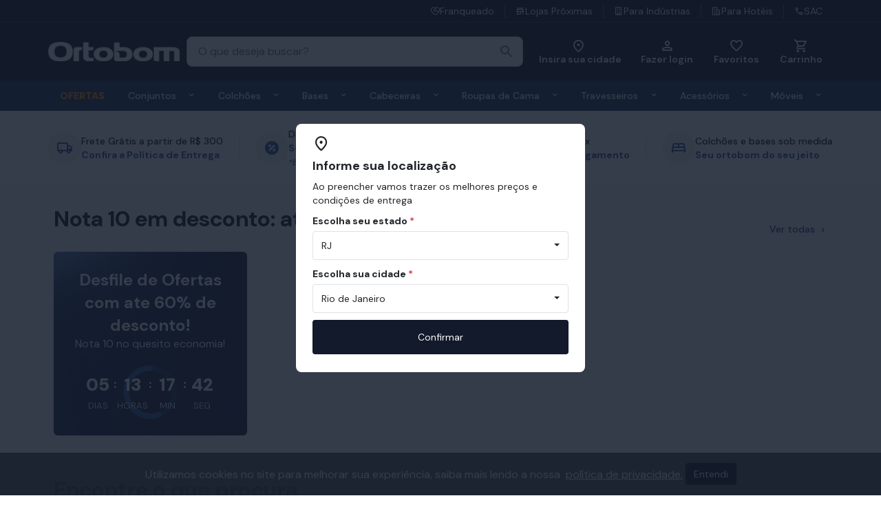

--- FILE ---
content_type: text/html; charset=utf-8
request_url: http://ortobom.com.br/c/cabeceira/queen/moderno-tecnologico/
body_size: 80823
content:

<!doctype html>
<html class="no-js" lang="pt-BR">
<head>
    
    <meta charset="utf-8"><script type="text/javascript">window.NREUM||(NREUM={});NREUM.info = {"beacon":"bam.nr-data.net","errorBeacon":"bam.nr-data.net","licenseKey":"12efaac8bc","applicationID":"2249394","transactionName":"ZANbYxdUXhZRUEJQXl1JdGEmGmAXX1dDTV5wCVdDF1pcCVVBGXpQRwNeWBdcUQ==","queueTime":0,"applicationTime":192,"agent":"","atts":""}</script><script type="text/javascript">(window.NREUM||(NREUM={})).init={ajax:{deny_list:["bam.nr-data.net"]},feature_flags:["soft_nav"]};(window.NREUM||(NREUM={})).loader_config={xpid:"VwcCUF9VGwECUFhRDgU=",licenseKey:"12efaac8bc",applicationID:"2249394",browserID:"2249550"};;/*! For license information please see nr-loader-full-1.308.0.min.js.LICENSE.txt */
(()=>{var e,t,r={384:(e,t,r)=>{"use strict";r.d(t,{NT:()=>a,US:()=>u,Zm:()=>o,bQ:()=>d,dV:()=>c,pV:()=>l});var n=r(6154),i=r(1863),s=r(1910);const a={beacon:"bam.nr-data.net",errorBeacon:"bam.nr-data.net"};function o(){return n.gm.NREUM||(n.gm.NREUM={}),void 0===n.gm.newrelic&&(n.gm.newrelic=n.gm.NREUM),n.gm.NREUM}function c(){let e=o();return e.o||(e.o={ST:n.gm.setTimeout,SI:n.gm.setImmediate||n.gm.setInterval,CT:n.gm.clearTimeout,XHR:n.gm.XMLHttpRequest,REQ:n.gm.Request,EV:n.gm.Event,PR:n.gm.Promise,MO:n.gm.MutationObserver,FETCH:n.gm.fetch,WS:n.gm.WebSocket},(0,s.i)(...Object.values(e.o))),e}function d(e,t){let r=o();r.initializedAgents??={},t.initializedAt={ms:(0,i.t)(),date:new Date},r.initializedAgents[e]=t}function u(e,t){o()[e]=t}function l(){return function(){let e=o();const t=e.info||{};e.info={beacon:a.beacon,errorBeacon:a.errorBeacon,...t}}(),function(){let e=o();const t=e.init||{};e.init={...t}}(),c(),function(){let e=o();const t=e.loader_config||{};e.loader_config={...t}}(),o()}},782:(e,t,r)=>{"use strict";r.d(t,{T:()=>n});const n=r(860).K7.pageViewTiming},860:(e,t,r)=>{"use strict";r.d(t,{$J:()=>u,K7:()=>c,P3:()=>d,XX:()=>i,Yy:()=>o,df:()=>s,qY:()=>n,v4:()=>a});const n="events",i="jserrors",s="browser/blobs",a="rum",o="browser/logs",c={ajax:"ajax",genericEvents:"generic_events",jserrors:i,logging:"logging",metrics:"metrics",pageAction:"page_action",pageViewEvent:"page_view_event",pageViewTiming:"page_view_timing",sessionReplay:"session_replay",sessionTrace:"session_trace",softNav:"soft_navigations",spa:"spa"},d={[c.pageViewEvent]:1,[c.pageViewTiming]:2,[c.metrics]:3,[c.jserrors]:4,[c.spa]:5,[c.ajax]:6,[c.sessionTrace]:7,[c.softNav]:8,[c.sessionReplay]:9,[c.logging]:10,[c.genericEvents]:11},u={[c.pageViewEvent]:a,[c.pageViewTiming]:n,[c.ajax]:n,[c.spa]:n,[c.softNav]:n,[c.metrics]:i,[c.jserrors]:i,[c.sessionTrace]:s,[c.sessionReplay]:s,[c.logging]:o,[c.genericEvents]:"ins"}},944:(e,t,r)=>{"use strict";r.d(t,{R:()=>i});var n=r(3241);function i(e,t){"function"==typeof console.debug&&(console.debug("New Relic Warning: https://github.com/newrelic/newrelic-browser-agent/blob/main/docs/warning-codes.md#".concat(e),t),(0,n.W)({agentIdentifier:null,drained:null,type:"data",name:"warn",feature:"warn",data:{code:e,secondary:t}}))}},993:(e,t,r)=>{"use strict";r.d(t,{A$:()=>s,ET:()=>a,TZ:()=>o,p_:()=>i});var n=r(860);const i={ERROR:"ERROR",WARN:"WARN",INFO:"INFO",DEBUG:"DEBUG",TRACE:"TRACE"},s={OFF:0,ERROR:1,WARN:2,INFO:3,DEBUG:4,TRACE:5},a="log",o=n.K7.logging},1541:(e,t,r)=>{"use strict";r.d(t,{U:()=>i,f:()=>n});const n={MFE:"MFE",BA:"BA"};function i(e,t){if(2!==t?.harvestEndpointVersion)return{};const r=t.agentRef.runtime.appMetadata.agents[0].entityGuid;return e?{"source.id":e.id,"source.name":e.name,"source.type":e.type,"parent.id":e.parent?.id||r,"parent.type":e.parent?.type||n.BA}:{"entity.guid":r,appId:t.agentRef.info.applicationID}}},1687:(e,t,r)=>{"use strict";r.d(t,{Ak:()=>d,Ze:()=>h,x3:()=>u});var n=r(3241),i=r(7836),s=r(3606),a=r(860),o=r(2646);const c={};function d(e,t){const r={staged:!1,priority:a.P3[t]||0};l(e),c[e].get(t)||c[e].set(t,r)}function u(e,t){e&&c[e]&&(c[e].get(t)&&c[e].delete(t),p(e,t,!1),c[e].size&&f(e))}function l(e){if(!e)throw new Error("agentIdentifier required");c[e]||(c[e]=new Map)}function h(e="",t="feature",r=!1){if(l(e),!e||!c[e].get(t)||r)return p(e,t);c[e].get(t).staged=!0,f(e)}function f(e){const t=Array.from(c[e]);t.every(([e,t])=>t.staged)&&(t.sort((e,t)=>e[1].priority-t[1].priority),t.forEach(([t])=>{c[e].delete(t),p(e,t)}))}function p(e,t,r=!0){const a=e?i.ee.get(e):i.ee,c=s.i.handlers;if(!a.aborted&&a.backlog&&c){if((0,n.W)({agentIdentifier:e,type:"lifecycle",name:"drain",feature:t}),r){const e=a.backlog[t],r=c[t];if(r){for(let t=0;e&&t<e.length;++t)g(e[t],r);Object.entries(r).forEach(([e,t])=>{Object.values(t||{}).forEach(t=>{t[0]?.on&&t[0]?.context()instanceof o.y&&t[0].on(e,t[1])})})}}a.isolatedBacklog||delete c[t],a.backlog[t]=null,a.emit("drain-"+t,[])}}function g(e,t){var r=e[1];Object.values(t[r]||{}).forEach(t=>{var r=e[0];if(t[0]===r){var n=t[1],i=e[3],s=e[2];n.apply(i,s)}})}},1738:(e,t,r)=>{"use strict";r.d(t,{U:()=>f,Y:()=>h});var n=r(3241),i=r(9908),s=r(1863),a=r(944),o=r(5701),c=r(3969),d=r(8362),u=r(860),l=r(4261);function h(e,t,r,s){const h=s||r;!h||h[e]&&h[e]!==d.d.prototype[e]||(h[e]=function(){(0,i.p)(c.xV,["API/"+e+"/called"],void 0,u.K7.metrics,r.ee),(0,n.W)({agentIdentifier:r.agentIdentifier,drained:!!o.B?.[r.agentIdentifier],type:"data",name:"api",feature:l.Pl+e,data:{}});try{return t.apply(this,arguments)}catch(e){(0,a.R)(23,e)}})}function f(e,t,r,n,a){const o=e.info;null===r?delete o.jsAttributes[t]:o.jsAttributes[t]=r,(a||null===r)&&(0,i.p)(l.Pl+n,[(0,s.t)(),t,r],void 0,"session",e.ee)}},1741:(e,t,r)=>{"use strict";r.d(t,{W:()=>s});var n=r(944),i=r(4261);class s{#e(e,...t){if(this[e]!==s.prototype[e])return this[e](...t);(0,n.R)(35,e)}addPageAction(e,t){return this.#e(i.hG,e,t)}register(e){return this.#e(i.eY,e)}recordCustomEvent(e,t){return this.#e(i.fF,e,t)}setPageViewName(e,t){return this.#e(i.Fw,e,t)}setCustomAttribute(e,t,r){return this.#e(i.cD,e,t,r)}noticeError(e,t){return this.#e(i.o5,e,t)}setUserId(e,t=!1){return this.#e(i.Dl,e,t)}setApplicationVersion(e){return this.#e(i.nb,e)}setErrorHandler(e){return this.#e(i.bt,e)}addRelease(e,t){return this.#e(i.k6,e,t)}log(e,t){return this.#e(i.$9,e,t)}start(){return this.#e(i.d3)}finished(e){return this.#e(i.BL,e)}recordReplay(){return this.#e(i.CH)}pauseReplay(){return this.#e(i.Tb)}addToTrace(e){return this.#e(i.U2,e)}setCurrentRouteName(e){return this.#e(i.PA,e)}interaction(e){return this.#e(i.dT,e)}wrapLogger(e,t,r){return this.#e(i.Wb,e,t,r)}measure(e,t){return this.#e(i.V1,e,t)}consent(e){return this.#e(i.Pv,e)}}},1863:(e,t,r)=>{"use strict";function n(){return Math.floor(performance.now())}r.d(t,{t:()=>n})},1910:(e,t,r)=>{"use strict";r.d(t,{i:()=>s});var n=r(944);const i=new Map;function s(...e){return e.every(e=>{if(i.has(e))return i.get(e);const t="function"==typeof e?e.toString():"",r=t.includes("[native code]"),s=t.includes("nrWrapper");return r||s||(0,n.R)(64,e?.name||t),i.set(e,r),r})}},2555:(e,t,r)=>{"use strict";r.d(t,{D:()=>o,f:()=>a});var n=r(384),i=r(8122);const s={beacon:n.NT.beacon,errorBeacon:n.NT.errorBeacon,licenseKey:void 0,applicationID:void 0,sa:void 0,queueTime:void 0,applicationTime:void 0,ttGuid:void 0,user:void 0,account:void 0,product:void 0,extra:void 0,jsAttributes:{},userAttributes:void 0,atts:void 0,transactionName:void 0,tNamePlain:void 0};function a(e){try{return!!e.licenseKey&&!!e.errorBeacon&&!!e.applicationID}catch(e){return!1}}const o=e=>(0,i.a)(e,s)},2614:(e,t,r)=>{"use strict";r.d(t,{BB:()=>a,H3:()=>n,g:()=>d,iL:()=>c,tS:()=>o,uh:()=>i,wk:()=>s});const n="NRBA",i="SESSION",s=144e5,a=18e5,o={STARTED:"session-started",PAUSE:"session-pause",RESET:"session-reset",RESUME:"session-resume",UPDATE:"session-update"},c={SAME_TAB:"same-tab",CROSS_TAB:"cross-tab"},d={OFF:0,FULL:1,ERROR:2}},2646:(e,t,r)=>{"use strict";r.d(t,{y:()=>n});class n{constructor(e){this.contextId=e}}},2843:(e,t,r)=>{"use strict";r.d(t,{G:()=>s,u:()=>i});var n=r(3878);function i(e,t=!1,r,i){(0,n.DD)("visibilitychange",function(){if(t)return void("hidden"===document.visibilityState&&e());e(document.visibilityState)},r,i)}function s(e,t,r){(0,n.sp)("pagehide",e,t,r)}},3241:(e,t,r)=>{"use strict";r.d(t,{W:()=>s});var n=r(6154);const i="newrelic";function s(e={}){try{n.gm.dispatchEvent(new CustomEvent(i,{detail:e}))}catch(e){}}},3304:(e,t,r)=>{"use strict";r.d(t,{A:()=>s});var n=r(7836);const i=()=>{const e=new WeakSet;return(t,r)=>{if("object"==typeof r&&null!==r){if(e.has(r))return;e.add(r)}return r}};function s(e){try{return JSON.stringify(e,i())??""}catch(e){try{n.ee.emit("internal-error",[e])}catch(e){}return""}}},3333:(e,t,r)=>{"use strict";r.d(t,{$v:()=>u,TZ:()=>n,Xh:()=>c,Zp:()=>i,kd:()=>d,mq:()=>o,nf:()=>a,qN:()=>s});const n=r(860).K7.genericEvents,i=["auxclick","click","copy","keydown","paste","scrollend"],s=["focus","blur"],a=4,o=1e3,c=2e3,d=["PageAction","UserAction","BrowserPerformance"],u={RESOURCES:"experimental.resources",REGISTER:"register"}},3434:(e,t,r)=>{"use strict";r.d(t,{Jt:()=>s,YM:()=>d});var n=r(7836),i=r(5607);const s="nr@original:".concat(i.W),a=50;var o=Object.prototype.hasOwnProperty,c=!1;function d(e,t){return e||(e=n.ee),r.inPlace=function(e,t,n,i,s){n||(n="");const a="-"===n.charAt(0);for(let o=0;o<t.length;o++){const c=t[o],d=e[c];l(d)||(e[c]=r(d,a?c+n:n,i,c,s))}},r.flag=s,r;function r(t,r,n,c,d){return l(t)?t:(r||(r=""),nrWrapper[s]=t,function(e,t,r){if(Object.defineProperty&&Object.keys)try{return Object.keys(e).forEach(function(r){Object.defineProperty(t,r,{get:function(){return e[r]},set:function(t){return e[r]=t,t}})}),t}catch(e){u([e],r)}for(var n in e)o.call(e,n)&&(t[n]=e[n])}(t,nrWrapper,e),nrWrapper);function nrWrapper(){var s,o,l,h;let f;try{o=this,s=[...arguments],l="function"==typeof n?n(s,o):n||{}}catch(t){u([t,"",[s,o,c],l],e)}i(r+"start",[s,o,c],l,d);const p=performance.now();let g;try{return h=t.apply(o,s),g=performance.now(),h}catch(e){throw g=performance.now(),i(r+"err",[s,o,e],l,d),f=e,f}finally{const e=g-p,t={start:p,end:g,duration:e,isLongTask:e>=a,methodName:c,thrownError:f};t.isLongTask&&i("long-task",[t,o],l,d),i(r+"end",[s,o,h],l,d)}}}function i(r,n,i,s){if(!c||t){var a=c;c=!0;try{e.emit(r,n,i,t,s)}catch(t){u([t,r,n,i],e)}c=a}}}function u(e,t){t||(t=n.ee);try{t.emit("internal-error",e)}catch(e){}}function l(e){return!(e&&"function"==typeof e&&e.apply&&!e[s])}},3606:(e,t,r)=>{"use strict";r.d(t,{i:()=>s});var n=r(9908);s.on=a;var i=s.handlers={};function s(e,t,r,s){a(s||n.d,i,e,t,r)}function a(e,t,r,i,s){s||(s="feature"),e||(e=n.d);var a=t[s]=t[s]||{};(a[r]=a[r]||[]).push([e,i])}},3738:(e,t,r)=>{"use strict";r.d(t,{He:()=>i,Kp:()=>o,Lc:()=>d,Rz:()=>u,TZ:()=>n,bD:()=>s,d3:()=>a,jx:()=>l,sl:()=>h,uP:()=>c});const n=r(860).K7.sessionTrace,i="bstResource",s="resource",a="-start",o="-end",c="fn"+a,d="fn"+o,u="pushState",l=1e3,h=3e4},3785:(e,t,r)=>{"use strict";r.d(t,{R:()=>c,b:()=>d});var n=r(9908),i=r(1863),s=r(860),a=r(3969),o=r(993);function c(e,t,r={},c=o.p_.INFO,d=!0,u,l=(0,i.t)()){(0,n.p)(a.xV,["API/logging/".concat(c.toLowerCase(),"/called")],void 0,s.K7.metrics,e),(0,n.p)(o.ET,[l,t,r,c,d,u],void 0,s.K7.logging,e)}function d(e){return"string"==typeof e&&Object.values(o.p_).some(t=>t===e.toUpperCase().trim())}},3878:(e,t,r)=>{"use strict";function n(e,t){return{capture:e,passive:!1,signal:t}}function i(e,t,r=!1,i){window.addEventListener(e,t,n(r,i))}function s(e,t,r=!1,i){document.addEventListener(e,t,n(r,i))}r.d(t,{DD:()=>s,jT:()=>n,sp:()=>i})},3969:(e,t,r)=>{"use strict";r.d(t,{TZ:()=>n,XG:()=>o,rs:()=>i,xV:()=>a,z_:()=>s});const n=r(860).K7.metrics,i="sm",s="cm",a="storeSupportabilityMetrics",o="storeEventMetrics"},4234:(e,t,r)=>{"use strict";r.d(t,{W:()=>s});var n=r(7836),i=r(1687);class s{constructor(e,t){this.agentIdentifier=e,this.ee=n.ee.get(e),this.featureName=t,this.blocked=!1}deregisterDrain(){(0,i.x3)(this.agentIdentifier,this.featureName)}}},4261:(e,t,r)=>{"use strict";r.d(t,{$9:()=>d,BL:()=>o,CH:()=>f,Dl:()=>w,Fw:()=>y,PA:()=>m,Pl:()=>n,Pv:()=>T,Tb:()=>l,U2:()=>s,V1:()=>E,Wb:()=>x,bt:()=>b,cD:()=>v,d3:()=>R,dT:()=>c,eY:()=>p,fF:()=>h,hG:()=>i,k6:()=>a,nb:()=>g,o5:()=>u});const n="api-",i="addPageAction",s="addToTrace",a="addRelease",o="finished",c="interaction",d="log",u="noticeError",l="pauseReplay",h="recordCustomEvent",f="recordReplay",p="register",g="setApplicationVersion",m="setCurrentRouteName",v="setCustomAttribute",b="setErrorHandler",y="setPageViewName",w="setUserId",R="start",x="wrapLogger",E="measure",T="consent"},5205:(e,t,r)=>{"use strict";r.d(t,{j:()=>S});var n=r(384),i=r(1741);var s=r(2555),a=r(3333);const o=e=>{if(!e||"string"!=typeof e)return!1;try{document.createDocumentFragment().querySelector(e)}catch{return!1}return!0};var c=r(2614),d=r(944),u=r(8122);const l="[data-nr-mask]",h=e=>(0,u.a)(e,(()=>{const e={feature_flags:[],experimental:{allow_registered_children:!1,resources:!1},mask_selector:"*",block_selector:"[data-nr-block]",mask_input_options:{color:!1,date:!1,"datetime-local":!1,email:!1,month:!1,number:!1,range:!1,search:!1,tel:!1,text:!1,time:!1,url:!1,week:!1,textarea:!1,select:!1,password:!0}};return{ajax:{deny_list:void 0,block_internal:!0,enabled:!0,autoStart:!0},api:{get allow_registered_children(){return e.feature_flags.includes(a.$v.REGISTER)||e.experimental.allow_registered_children},set allow_registered_children(t){e.experimental.allow_registered_children=t},duplicate_registered_data:!1},browser_consent_mode:{enabled:!1},distributed_tracing:{enabled:void 0,exclude_newrelic_header:void 0,cors_use_newrelic_header:void 0,cors_use_tracecontext_headers:void 0,allowed_origins:void 0},get feature_flags(){return e.feature_flags},set feature_flags(t){e.feature_flags=t},generic_events:{enabled:!0,autoStart:!0},harvest:{interval:30},jserrors:{enabled:!0,autoStart:!0},logging:{enabled:!0,autoStart:!0},metrics:{enabled:!0,autoStart:!0},obfuscate:void 0,page_action:{enabled:!0},page_view_event:{enabled:!0,autoStart:!0},page_view_timing:{enabled:!0,autoStart:!0},performance:{capture_marks:!1,capture_measures:!1,capture_detail:!0,resources:{get enabled(){return e.feature_flags.includes(a.$v.RESOURCES)||e.experimental.resources},set enabled(t){e.experimental.resources=t},asset_types:[],first_party_domains:[],ignore_newrelic:!0}},privacy:{cookies_enabled:!0},proxy:{assets:void 0,beacon:void 0},session:{expiresMs:c.wk,inactiveMs:c.BB},session_replay:{autoStart:!0,enabled:!1,preload:!1,sampling_rate:10,error_sampling_rate:100,collect_fonts:!1,inline_images:!1,fix_stylesheets:!0,mask_all_inputs:!0,get mask_text_selector(){return e.mask_selector},set mask_text_selector(t){o(t)?e.mask_selector="".concat(t,",").concat(l):""===t||null===t?e.mask_selector=l:(0,d.R)(5,t)},get block_class(){return"nr-block"},get ignore_class(){return"nr-ignore"},get mask_text_class(){return"nr-mask"},get block_selector(){return e.block_selector},set block_selector(t){o(t)?e.block_selector+=",".concat(t):""!==t&&(0,d.R)(6,t)},get mask_input_options(){return e.mask_input_options},set mask_input_options(t){t&&"object"==typeof t?e.mask_input_options={...t,password:!0}:(0,d.R)(7,t)}},session_trace:{enabled:!0,autoStart:!0},soft_navigations:{enabled:!0,autoStart:!0},spa:{enabled:!0,autoStart:!0},ssl:void 0,user_actions:{enabled:!0,elementAttributes:["id","className","tagName","type"]}}})());var f=r(6154),p=r(9324);let g=0;const m={buildEnv:p.F3,distMethod:p.Xs,version:p.xv,originTime:f.WN},v={consented:!1},b={appMetadata:{},get consented(){return this.session?.state?.consent||v.consented},set consented(e){v.consented=e},customTransaction:void 0,denyList:void 0,disabled:!1,harvester:void 0,isolatedBacklog:!1,isRecording:!1,loaderType:void 0,maxBytes:3e4,obfuscator:void 0,onerror:void 0,ptid:void 0,releaseIds:{},session:void 0,timeKeeper:void 0,registeredEntities:[],jsAttributesMetadata:{bytes:0},get harvestCount(){return++g}},y=e=>{const t=(0,u.a)(e,b),r=Object.keys(m).reduce((e,t)=>(e[t]={value:m[t],writable:!1,configurable:!0,enumerable:!0},e),{});return Object.defineProperties(t,r)};var w=r(5701);const R=e=>{const t=e.startsWith("http");e+="/",r.p=t?e:"https://"+e};var x=r(7836),E=r(3241);const T={accountID:void 0,trustKey:void 0,agentID:void 0,licenseKey:void 0,applicationID:void 0,xpid:void 0},A=e=>(0,u.a)(e,T),_=new Set;function S(e,t={},r,a){let{init:o,info:c,loader_config:d,runtime:u={},exposed:l=!0}=t;if(!c){const e=(0,n.pV)();o=e.init,c=e.info,d=e.loader_config}e.init=h(o||{}),e.loader_config=A(d||{}),c.jsAttributes??={},f.bv&&(c.jsAttributes.isWorker=!0),e.info=(0,s.D)(c);const p=e.init,g=[c.beacon,c.errorBeacon];_.has(e.agentIdentifier)||(p.proxy.assets&&(R(p.proxy.assets),g.push(p.proxy.assets)),p.proxy.beacon&&g.push(p.proxy.beacon),e.beacons=[...g],function(e){const t=(0,n.pV)();Object.getOwnPropertyNames(i.W.prototype).forEach(r=>{const n=i.W.prototype[r];if("function"!=typeof n||"constructor"===n)return;let s=t[r];e[r]&&!1!==e.exposed&&"micro-agent"!==e.runtime?.loaderType&&(t[r]=(...t)=>{const n=e[r](...t);return s?s(...t):n})})}(e),(0,n.US)("activatedFeatures",w.B)),u.denyList=[...p.ajax.deny_list||[],...p.ajax.block_internal?g:[]],u.ptid=e.agentIdentifier,u.loaderType=r,e.runtime=y(u),_.has(e.agentIdentifier)||(e.ee=x.ee.get(e.agentIdentifier),e.exposed=l,(0,E.W)({agentIdentifier:e.agentIdentifier,drained:!!w.B?.[e.agentIdentifier],type:"lifecycle",name:"initialize",feature:void 0,data:e.config})),_.add(e.agentIdentifier)}},5270:(e,t,r)=>{"use strict";r.d(t,{Aw:()=>a,SR:()=>s,rF:()=>o});var n=r(384),i=r(7767);function s(e){return!!(0,n.dV)().o.MO&&(0,i.V)(e)&&!0===e?.session_trace.enabled}function a(e){return!0===e?.session_replay.preload&&s(e)}function o(e,t){try{if("string"==typeof t?.type){if("password"===t.type.toLowerCase())return"*".repeat(e?.length||0);if(void 0!==t?.dataset?.nrUnmask||t?.classList?.contains("nr-unmask"))return e}}catch(e){}return"string"==typeof e?e.replace(/[\S]/g,"*"):"*".repeat(e?.length||0)}},5289:(e,t,r)=>{"use strict";r.d(t,{GG:()=>a,Qr:()=>c,sB:()=>o});var n=r(3878),i=r(6389);function s(){return"undefined"==typeof document||"complete"===document.readyState}function a(e,t){if(s())return e();const r=(0,i.J)(e),a=setInterval(()=>{s()&&(clearInterval(a),r())},500);(0,n.sp)("load",r,t)}function o(e){if(s())return e();(0,n.DD)("DOMContentLoaded",e)}function c(e){if(s())return e();(0,n.sp)("popstate",e)}},5607:(e,t,r)=>{"use strict";r.d(t,{W:()=>n});const n=(0,r(9566).bz)()},5701:(e,t,r)=>{"use strict";r.d(t,{B:()=>s,t:()=>a});var n=r(3241);const i=new Set,s={};function a(e,t){const r=t.agentIdentifier;s[r]??={},e&&"object"==typeof e&&(i.has(r)||(t.ee.emit("rumresp",[e]),s[r]=e,i.add(r),(0,n.W)({agentIdentifier:r,loaded:!0,drained:!0,type:"lifecycle",name:"load",feature:void 0,data:e})))}},6154:(e,t,r)=>{"use strict";r.d(t,{OF:()=>d,RI:()=>i,WN:()=>h,bv:()=>s,eN:()=>f,gm:()=>a,lR:()=>l,m:()=>c,mw:()=>o,sb:()=>u});var n=r(1863);const i="undefined"!=typeof window&&!!window.document,s="undefined"!=typeof WorkerGlobalScope&&("undefined"!=typeof self&&self instanceof WorkerGlobalScope&&self.navigator instanceof WorkerNavigator||"undefined"!=typeof globalThis&&globalThis instanceof WorkerGlobalScope&&globalThis.navigator instanceof WorkerNavigator),a=i?window:"undefined"!=typeof WorkerGlobalScope&&("undefined"!=typeof self&&self instanceof WorkerGlobalScope&&self||"undefined"!=typeof globalThis&&globalThis instanceof WorkerGlobalScope&&globalThis),o=Boolean("hidden"===a?.document?.visibilityState),c=""+a?.location,d=/iPad|iPhone|iPod/.test(a.navigator?.userAgent),u=d&&"undefined"==typeof SharedWorker,l=(()=>{const e=a.navigator?.userAgent?.match(/Firefox[/\s](\d+\.\d+)/);return Array.isArray(e)&&e.length>=2?+e[1]:0})(),h=Date.now()-(0,n.t)(),f=()=>"undefined"!=typeof PerformanceNavigationTiming&&a?.performance?.getEntriesByType("navigation")?.[0]?.responseStart},6344:(e,t,r)=>{"use strict";r.d(t,{BB:()=>u,Qb:()=>l,TZ:()=>i,Ug:()=>a,Vh:()=>s,_s:()=>o,bc:()=>d,yP:()=>c});var n=r(2614);const i=r(860).K7.sessionReplay,s="errorDuringReplay",a=.12,o={DomContentLoaded:0,Load:1,FullSnapshot:2,IncrementalSnapshot:3,Meta:4,Custom:5},c={[n.g.ERROR]:15e3,[n.g.FULL]:3e5,[n.g.OFF]:0},d={RESET:{message:"Session was reset",sm:"Reset"},IMPORT:{message:"Recorder failed to import",sm:"Import"},TOO_MANY:{message:"429: Too Many Requests",sm:"Too-Many"},TOO_BIG:{message:"Payload was too large",sm:"Too-Big"},CROSS_TAB:{message:"Session Entity was set to OFF on another tab",sm:"Cross-Tab"},ENTITLEMENTS:{message:"Session Replay is not allowed and will not be started",sm:"Entitlement"}},u=5e3,l={API:"api",RESUME:"resume",SWITCH_TO_FULL:"switchToFull",INITIALIZE:"initialize",PRELOAD:"preload"}},6389:(e,t,r)=>{"use strict";function n(e,t=500,r={}){const n=r?.leading||!1;let i;return(...r)=>{n&&void 0===i&&(e.apply(this,r),i=setTimeout(()=>{i=clearTimeout(i)},t)),n||(clearTimeout(i),i=setTimeout(()=>{e.apply(this,r)},t))}}function i(e){let t=!1;return(...r)=>{t||(t=!0,e.apply(this,r))}}r.d(t,{J:()=>i,s:()=>n})},6630:(e,t,r)=>{"use strict";r.d(t,{T:()=>n});const n=r(860).K7.pageViewEvent},6774:(e,t,r)=>{"use strict";r.d(t,{T:()=>n});const n=r(860).K7.jserrors},7295:(e,t,r)=>{"use strict";r.d(t,{Xv:()=>a,gX:()=>i,iW:()=>s});var n=[];function i(e){if(!e||s(e))return!1;if(0===n.length)return!0;if("*"===n[0].hostname)return!1;for(var t=0;t<n.length;t++){var r=n[t];if(r.hostname.test(e.hostname)&&r.pathname.test(e.pathname))return!1}return!0}function s(e){return void 0===e.hostname}function a(e){if(n=[],e&&e.length)for(var t=0;t<e.length;t++){let r=e[t];if(!r)continue;if("*"===r)return void(n=[{hostname:"*"}]);0===r.indexOf("http://")?r=r.substring(7):0===r.indexOf("https://")&&(r=r.substring(8));const i=r.indexOf("/");let s,a;i>0?(s=r.substring(0,i),a=r.substring(i)):(s=r,a="*");let[c]=s.split(":");n.push({hostname:o(c),pathname:o(a,!0)})}}function o(e,t=!1){const r=e.replace(/[.+?^${}()|[\]\\]/g,e=>"\\"+e).replace(/\*/g,".*?");return new RegExp((t?"^":"")+r+"$")}},7485:(e,t,r)=>{"use strict";r.d(t,{D:()=>i});var n=r(6154);function i(e){if(0===(e||"").indexOf("data:"))return{protocol:"data"};try{const t=new URL(e,location.href),r={port:t.port,hostname:t.hostname,pathname:t.pathname,search:t.search,protocol:t.protocol.slice(0,t.protocol.indexOf(":")),sameOrigin:t.protocol===n.gm?.location?.protocol&&t.host===n.gm?.location?.host};return r.port&&""!==r.port||("http:"===t.protocol&&(r.port="80"),"https:"===t.protocol&&(r.port="443")),r.pathname&&""!==r.pathname?r.pathname.startsWith("/")||(r.pathname="/".concat(r.pathname)):r.pathname="/",r}catch(e){return{}}}},7699:(e,t,r)=>{"use strict";r.d(t,{It:()=>s,KC:()=>o,No:()=>i,qh:()=>a});var n=r(860);const i=16e3,s=1e6,a="SESSION_ERROR",o={[n.K7.logging]:!0,[n.K7.genericEvents]:!1,[n.K7.jserrors]:!1,[n.K7.ajax]:!1}},7767:(e,t,r)=>{"use strict";r.d(t,{V:()=>i});var n=r(6154);const i=e=>n.RI&&!0===e?.privacy.cookies_enabled},7836:(e,t,r)=>{"use strict";r.d(t,{P:()=>o,ee:()=>c});var n=r(384),i=r(8990),s=r(2646),a=r(5607);const o="nr@context:".concat(a.W),c=function e(t,r){var n={},a={},u={},l=!1;try{l=16===r.length&&d.initializedAgents?.[r]?.runtime.isolatedBacklog}catch(e){}var h={on:p,addEventListener:p,removeEventListener:function(e,t){var r=n[e];if(!r)return;for(var i=0;i<r.length;i++)r[i]===t&&r.splice(i,1)},emit:function(e,r,n,i,s){!1!==s&&(s=!0);if(c.aborted&&!i)return;t&&s&&t.emit(e,r,n);var o=f(n);g(e).forEach(e=>{e.apply(o,r)});var d=v()[a[e]];d&&d.push([h,e,r,o]);return o},get:m,listeners:g,context:f,buffer:function(e,t){const r=v();if(t=t||"feature",h.aborted)return;Object.entries(e||{}).forEach(([e,n])=>{a[n]=t,t in r||(r[t]=[])})},abort:function(){h._aborted=!0,Object.keys(h.backlog).forEach(e=>{delete h.backlog[e]})},isBuffering:function(e){return!!v()[a[e]]},debugId:r,backlog:l?{}:t&&"object"==typeof t.backlog?t.backlog:{},isolatedBacklog:l};return Object.defineProperty(h,"aborted",{get:()=>{let e=h._aborted||!1;return e||(t&&(e=t.aborted),e)}}),h;function f(e){return e&&e instanceof s.y?e:e?(0,i.I)(e,o,()=>new s.y(o)):new s.y(o)}function p(e,t){n[e]=g(e).concat(t)}function g(e){return n[e]||[]}function m(t){return u[t]=u[t]||e(h,t)}function v(){return h.backlog}}(void 0,"globalEE"),d=(0,n.Zm)();d.ee||(d.ee=c)},8122:(e,t,r)=>{"use strict";r.d(t,{a:()=>i});var n=r(944);function i(e,t){try{if(!e||"object"!=typeof e)return(0,n.R)(3);if(!t||"object"!=typeof t)return(0,n.R)(4);const r=Object.create(Object.getPrototypeOf(t),Object.getOwnPropertyDescriptors(t)),s=0===Object.keys(r).length?e:r;for(let a in s)if(void 0!==e[a])try{if(null===e[a]){r[a]=null;continue}Array.isArray(e[a])&&Array.isArray(t[a])?r[a]=Array.from(new Set([...e[a],...t[a]])):"object"==typeof e[a]&&"object"==typeof t[a]?r[a]=i(e[a],t[a]):r[a]=e[a]}catch(e){r[a]||(0,n.R)(1,e)}return r}catch(e){(0,n.R)(2,e)}}},8139:(e,t,r)=>{"use strict";r.d(t,{u:()=>h});var n=r(7836),i=r(3434),s=r(8990),a=r(6154);const o={},c=a.gm.XMLHttpRequest,d="addEventListener",u="removeEventListener",l="nr@wrapped:".concat(n.P);function h(e){var t=function(e){return(e||n.ee).get("events")}(e);if(o[t.debugId]++)return t;o[t.debugId]=1;var r=(0,i.YM)(t,!0);function h(e){r.inPlace(e,[d,u],"-",p)}function p(e,t){return e[1]}return"getPrototypeOf"in Object&&(a.RI&&f(document,h),c&&f(c.prototype,h),f(a.gm,h)),t.on(d+"-start",function(e,t){var n=e[1];if(null!==n&&("function"==typeof n||"object"==typeof n)&&"newrelic"!==e[0]){var i=(0,s.I)(n,l,function(){var e={object:function(){if("function"!=typeof n.handleEvent)return;return n.handleEvent.apply(n,arguments)},function:n}[typeof n];return e?r(e,"fn-",null,e.name||"anonymous"):n});this.wrapped=e[1]=i}}),t.on(u+"-start",function(e){e[1]=this.wrapped||e[1]}),t}function f(e,t,...r){let n=e;for(;"object"==typeof n&&!Object.prototype.hasOwnProperty.call(n,d);)n=Object.getPrototypeOf(n);n&&t(n,...r)}},8362:(e,t,r)=>{"use strict";r.d(t,{d:()=>s});var n=r(9566),i=r(1741);class s extends i.W{agentIdentifier=(0,n.LA)(16)}},8374:(e,t,r)=>{r.nc=(()=>{try{return document?.currentScript?.nonce}catch(e){}return""})()},8990:(e,t,r)=>{"use strict";r.d(t,{I:()=>i});var n=Object.prototype.hasOwnProperty;function i(e,t,r){if(n.call(e,t))return e[t];var i=r();if(Object.defineProperty&&Object.keys)try{return Object.defineProperty(e,t,{value:i,writable:!0,enumerable:!1}),i}catch(e){}return e[t]=i,i}},9119:(e,t,r)=>{"use strict";r.d(t,{L:()=>s});var n=/([^?#]*)[^#]*(#[^?]*|$).*/,i=/([^?#]*)().*/;function s(e,t){return e?e.replace(t?n:i,"$1$2"):e}},9300:(e,t,r)=>{"use strict";r.d(t,{T:()=>n});const n=r(860).K7.ajax},9324:(e,t,r)=>{"use strict";r.d(t,{AJ:()=>a,F3:()=>i,Xs:()=>s,Yq:()=>o,xv:()=>n});const n="1.308.0",i="PROD",s="CDN",a="@newrelic/rrweb",o="1.0.1"},9566:(e,t,r)=>{"use strict";r.d(t,{LA:()=>o,ZF:()=>c,bz:()=>a,el:()=>d});var n=r(6154);const i="xxxxxxxx-xxxx-4xxx-yxxx-xxxxxxxxxxxx";function s(e,t){return e?15&e[t]:16*Math.random()|0}function a(){const e=n.gm?.crypto||n.gm?.msCrypto;let t,r=0;return e&&e.getRandomValues&&(t=e.getRandomValues(new Uint8Array(30))),i.split("").map(e=>"x"===e?s(t,r++).toString(16):"y"===e?(3&s()|8).toString(16):e).join("")}function o(e){const t=n.gm?.crypto||n.gm?.msCrypto;let r,i=0;t&&t.getRandomValues&&(r=t.getRandomValues(new Uint8Array(e)));const a=[];for(var o=0;o<e;o++)a.push(s(r,i++).toString(16));return a.join("")}function c(){return o(16)}function d(){return o(32)}},9908:(e,t,r)=>{"use strict";r.d(t,{d:()=>n,p:()=>i});var n=r(7836).ee.get("handle");function i(e,t,r,i,s){s?(s.buffer([e],i),s.emit(e,t,r)):(n.buffer([e],i),n.emit(e,t,r))}}},n={};function i(e){var t=n[e];if(void 0!==t)return t.exports;var s=n[e]={exports:{}};return r[e](s,s.exports,i),s.exports}i.m=r,i.d=(e,t)=>{for(var r in t)i.o(t,r)&&!i.o(e,r)&&Object.defineProperty(e,r,{enumerable:!0,get:t[r]})},i.f={},i.e=e=>Promise.all(Object.keys(i.f).reduce((t,r)=>(i.f[r](e,t),t),[])),i.u=e=>({95:"nr-full-compressor",222:"nr-full-recorder",891:"nr-full"}[e]+"-1.308.0.min.js"),i.o=(e,t)=>Object.prototype.hasOwnProperty.call(e,t),e={},t="NRBA-1.308.0.PROD:",i.l=(r,n,s,a)=>{if(e[r])e[r].push(n);else{var o,c;if(void 0!==s)for(var d=document.getElementsByTagName("script"),u=0;u<d.length;u++){var l=d[u];if(l.getAttribute("src")==r||l.getAttribute("data-webpack")==t+s){o=l;break}}if(!o){c=!0;var h={891:"sha512-fcveNDcpRQS9OweGhN4uJe88Qmg+EVyH6j/wngwL2Le0m7LYyz7q+JDx7KBxsdDF4TaPVsSmHg12T3pHwdLa7w==",222:"sha512-O8ZzdvgB4fRyt7k2Qrr4STpR+tCA2mcQEig6/dP3rRy9uEx1CTKQ6cQ7Src0361y7xS434ua+zIPo265ZpjlEg==",95:"sha512-jDWejat/6/UDex/9XjYoPPmpMPuEvBCSuCg/0tnihjbn5bh9mP3An0NzFV9T5Tc+3kKhaXaZA8UIKPAanD2+Gw=="};(o=document.createElement("script")).charset="utf-8",i.nc&&o.setAttribute("nonce",i.nc),o.setAttribute("data-webpack",t+s),o.src=r,0!==o.src.indexOf(window.location.origin+"/")&&(o.crossOrigin="anonymous"),h[a]&&(o.integrity=h[a])}e[r]=[n];var f=(t,n)=>{o.onerror=o.onload=null,clearTimeout(p);var i=e[r];if(delete e[r],o.parentNode&&o.parentNode.removeChild(o),i&&i.forEach(e=>e(n)),t)return t(n)},p=setTimeout(f.bind(null,void 0,{type:"timeout",target:o}),12e4);o.onerror=f.bind(null,o.onerror),o.onload=f.bind(null,o.onload),c&&document.head.appendChild(o)}},i.r=e=>{"undefined"!=typeof Symbol&&Symbol.toStringTag&&Object.defineProperty(e,Symbol.toStringTag,{value:"Module"}),Object.defineProperty(e,"__esModule",{value:!0})},i.p="https://js-agent.newrelic.com/",(()=>{var e={85:0,959:0};i.f.j=(t,r)=>{var n=i.o(e,t)?e[t]:void 0;if(0!==n)if(n)r.push(n[2]);else{var s=new Promise((r,i)=>n=e[t]=[r,i]);r.push(n[2]=s);var a=i.p+i.u(t),o=new Error;i.l(a,r=>{if(i.o(e,t)&&(0!==(n=e[t])&&(e[t]=void 0),n)){var s=r&&("load"===r.type?"missing":r.type),a=r&&r.target&&r.target.src;o.message="Loading chunk "+t+" failed: ("+s+": "+a+")",o.name="ChunkLoadError",o.type=s,o.request=a,n[1](o)}},"chunk-"+t,t)}};var t=(t,r)=>{var n,s,[a,o,c]=r,d=0;if(a.some(t=>0!==e[t])){for(n in o)i.o(o,n)&&(i.m[n]=o[n]);if(c)c(i)}for(t&&t(r);d<a.length;d++)s=a[d],i.o(e,s)&&e[s]&&e[s][0](),e[s]=0},r=self["webpackChunk:NRBA-1.308.0.PROD"]=self["webpackChunk:NRBA-1.308.0.PROD"]||[];r.forEach(t.bind(null,0)),r.push=t.bind(null,r.push.bind(r))})(),(()=>{"use strict";i(8374);var e=i(8362),t=i(860);const r=Object.values(t.K7);var n=i(5205);var s=i(9908),a=i(1863),o=i(4261),c=i(1738);var d=i(1687),u=i(4234),l=i(5289),h=i(6154),f=i(944),p=i(5270),g=i(7767),m=i(6389),v=i(7699);class b extends u.W{constructor(e,t){super(e.agentIdentifier,t),this.agentRef=e,this.abortHandler=void 0,this.featAggregate=void 0,this.loadedSuccessfully=void 0,this.onAggregateImported=new Promise(e=>{this.loadedSuccessfully=e}),this.deferred=Promise.resolve(),!1===e.init[this.featureName].autoStart?this.deferred=new Promise((t,r)=>{this.ee.on("manual-start-all",(0,m.J)(()=>{(0,d.Ak)(e.agentIdentifier,this.featureName),t()}))}):(0,d.Ak)(e.agentIdentifier,t)}importAggregator(e,t,r={}){if(this.featAggregate)return;const n=async()=>{let n;await this.deferred;try{if((0,g.V)(e.init)){const{setupAgentSession:t}=await i.e(891).then(i.bind(i,8766));n=t(e)}}catch(e){(0,f.R)(20,e),this.ee.emit("internal-error",[e]),(0,s.p)(v.qh,[e],void 0,this.featureName,this.ee)}try{if(!this.#t(this.featureName,n,e.init))return(0,d.Ze)(this.agentIdentifier,this.featureName),void this.loadedSuccessfully(!1);const{Aggregate:i}=await t();this.featAggregate=new i(e,r),e.runtime.harvester.initializedAggregates.push(this.featAggregate),this.loadedSuccessfully(!0)}catch(e){(0,f.R)(34,e),this.abortHandler?.(),(0,d.Ze)(this.agentIdentifier,this.featureName,!0),this.loadedSuccessfully(!1),this.ee&&this.ee.abort()}};h.RI?(0,l.GG)(()=>n(),!0):n()}#t(e,r,n){if(this.blocked)return!1;switch(e){case t.K7.sessionReplay:return(0,p.SR)(n)&&!!r;case t.K7.sessionTrace:return!!r;default:return!0}}}var y=i(6630),w=i(2614),R=i(3241);class x extends b{static featureName=y.T;constructor(e){var t;super(e,y.T),this.setupInspectionEvents(e.agentIdentifier),t=e,(0,c.Y)(o.Fw,function(e,r){"string"==typeof e&&("/"!==e.charAt(0)&&(e="/"+e),t.runtime.customTransaction=(r||"http://custom.transaction")+e,(0,s.p)(o.Pl+o.Fw,[(0,a.t)()],void 0,void 0,t.ee))},t),this.importAggregator(e,()=>i.e(891).then(i.bind(i,3718)))}setupInspectionEvents(e){const t=(t,r)=>{t&&(0,R.W)({agentIdentifier:e,timeStamp:t.timeStamp,loaded:"complete"===t.target.readyState,type:"window",name:r,data:t.target.location+""})};(0,l.sB)(e=>{t(e,"DOMContentLoaded")}),(0,l.GG)(e=>{t(e,"load")}),(0,l.Qr)(e=>{t(e,"navigate")}),this.ee.on(w.tS.UPDATE,(t,r)=>{(0,R.W)({agentIdentifier:e,type:"lifecycle",name:"session",data:r})})}}var E=i(384);class T extends e.d{constructor(e){var t;(super(),h.gm)?(this.features={},(0,E.bQ)(this.agentIdentifier,this),this.desiredFeatures=new Set(e.features||[]),this.desiredFeatures.add(x),(0,n.j)(this,e,e.loaderType||"agent"),t=this,(0,c.Y)(o.cD,function(e,r,n=!1){if("string"==typeof e){if(["string","number","boolean"].includes(typeof r)||null===r)return(0,c.U)(t,e,r,o.cD,n);(0,f.R)(40,typeof r)}else(0,f.R)(39,typeof e)},t),function(e){(0,c.Y)(o.Dl,function(t,r=!1){if("string"!=typeof t&&null!==t)return void(0,f.R)(41,typeof t);const n=e.info.jsAttributes["enduser.id"];r&&null!=n&&n!==t?(0,s.p)(o.Pl+"setUserIdAndResetSession",[t],void 0,"session",e.ee):(0,c.U)(e,"enduser.id",t,o.Dl,!0)},e)}(this),function(e){(0,c.Y)(o.nb,function(t){if("string"==typeof t||null===t)return(0,c.U)(e,"application.version",t,o.nb,!1);(0,f.R)(42,typeof t)},e)}(this),function(e){(0,c.Y)(o.d3,function(){e.ee.emit("manual-start-all")},e)}(this),function(e){(0,c.Y)(o.Pv,function(t=!0){if("boolean"==typeof t){if((0,s.p)(o.Pl+o.Pv,[t],void 0,"session",e.ee),e.runtime.consented=t,t){const t=e.features.page_view_event;t.onAggregateImported.then(e=>{const r=t.featAggregate;e&&!r.sentRum&&r.sendRum()})}}else(0,f.R)(65,typeof t)},e)}(this),this.run()):(0,f.R)(21)}get config(){return{info:this.info,init:this.init,loader_config:this.loader_config,runtime:this.runtime}}get api(){return this}run(){try{const e=function(e){const t={};return r.forEach(r=>{t[r]=!!e[r]?.enabled}),t}(this.init),n=[...this.desiredFeatures];n.sort((e,r)=>t.P3[e.featureName]-t.P3[r.featureName]),n.forEach(r=>{if(!e[r.featureName]&&r.featureName!==t.K7.pageViewEvent)return;if(r.featureName===t.K7.spa)return void(0,f.R)(67);const n=function(e){switch(e){case t.K7.ajax:return[t.K7.jserrors];case t.K7.sessionTrace:return[t.K7.ajax,t.K7.pageViewEvent];case t.K7.sessionReplay:return[t.K7.sessionTrace];case t.K7.pageViewTiming:return[t.K7.pageViewEvent];default:return[]}}(r.featureName).filter(e=>!(e in this.features));n.length>0&&(0,f.R)(36,{targetFeature:r.featureName,missingDependencies:n}),this.features[r.featureName]=new r(this)})}catch(e){(0,f.R)(22,e);for(const e in this.features)this.features[e].abortHandler?.();const t=(0,E.Zm)();delete t.initializedAgents[this.agentIdentifier]?.features,delete this.sharedAggregator;return t.ee.get(this.agentIdentifier).abort(),!1}}}var A=i(2843),_=i(782);class S extends b{static featureName=_.T;constructor(e){super(e,_.T),h.RI&&((0,A.u)(()=>(0,s.p)("docHidden",[(0,a.t)()],void 0,_.T,this.ee),!0),(0,A.G)(()=>(0,s.p)("winPagehide",[(0,a.t)()],void 0,_.T,this.ee)),this.importAggregator(e,()=>i.e(891).then(i.bind(i,9018))))}}var O=i(3969);class I extends b{static featureName=O.TZ;constructor(e){super(e,O.TZ),h.RI&&document.addEventListener("securitypolicyviolation",e=>{(0,s.p)(O.xV,["Generic/CSPViolation/Detected"],void 0,this.featureName,this.ee)}),this.importAggregator(e,()=>i.e(891).then(i.bind(i,6555)))}}var P=i(6774),k=i(3878),N=i(3304);class D{constructor(e,t,r,n,i){this.name="UncaughtError",this.message="string"==typeof e?e:(0,N.A)(e),this.sourceURL=t,this.line=r,this.column=n,this.__newrelic=i}}function j(e){return M(e)?e:new D(void 0!==e?.message?e.message:e,e?.filename||e?.sourceURL,e?.lineno||e?.line,e?.colno||e?.col,e?.__newrelic,e?.cause)}function C(e){const t="Unhandled Promise Rejection: ";if(!e?.reason)return;if(M(e.reason)){try{e.reason.message.startsWith(t)||(e.reason.message=t+e.reason.message)}catch(e){}return j(e.reason)}const r=j(e.reason);return(r.message||"").startsWith(t)||(r.message=t+r.message),r}function L(e){if(e.error instanceof SyntaxError&&!/:\d+$/.test(e.error.stack?.trim())){const t=new D(e.message,e.filename,e.lineno,e.colno,e.error.__newrelic,e.cause);return t.name=SyntaxError.name,t}return M(e.error)?e.error:j(e)}function M(e){return e instanceof Error&&!!e.stack}function B(e,r,n,i,o=(0,a.t)()){"string"==typeof e&&(e=new Error(e)),(0,s.p)("err",[e,o,!1,r,n.runtime.isRecording,void 0,i],void 0,t.K7.jserrors,n.ee),(0,s.p)("uaErr",[],void 0,t.K7.genericEvents,n.ee)}var H=i(1541),K=i(993),W=i(3785);function U(e,{customAttributes:t={},level:r=K.p_.INFO}={},n,i,s=(0,a.t)()){(0,W.R)(n.ee,e,t,r,!1,i,s)}function F(e,r,n,i,c=(0,a.t)()){(0,s.p)(o.Pl+o.hG,[c,e,r,i],void 0,t.K7.genericEvents,n.ee)}function V(e,r,n,i,c=(0,a.t)()){const{start:d,end:u,customAttributes:l}=r||{},h={customAttributes:l||{}};if("object"!=typeof h.customAttributes||"string"!=typeof e||0===e.length)return void(0,f.R)(57);const p=(e,t)=>null==e?t:"number"==typeof e?e:e instanceof PerformanceMark?e.startTime:Number.NaN;if(h.start=p(d,0),h.end=p(u,c),Number.isNaN(h.start)||Number.isNaN(h.end))(0,f.R)(57);else{if(h.duration=h.end-h.start,!(h.duration<0))return(0,s.p)(o.Pl+o.V1,[h,e,i],void 0,t.K7.genericEvents,n.ee),h;(0,f.R)(58)}}function z(e,r={},n,i,c=(0,a.t)()){(0,s.p)(o.Pl+o.fF,[c,e,r,i],void 0,t.K7.genericEvents,n.ee)}function G(e){(0,c.Y)(o.eY,function(t){return Y(e,t)},e)}function Y(e,r,n){(0,f.R)(54,"newrelic.register"),r||={},r.type=H.f.MFE,r.licenseKey||=e.info.licenseKey,r.blocked=!1,r.parent=n||{},Array.isArray(r.tags)||(r.tags=[]);const i={};r.tags.forEach(e=>{"name"!==e&&"id"!==e&&(i["source.".concat(e)]=!0)}),r.isolated??=!0;let o=()=>{};const c=e.runtime.registeredEntities;if(!r.isolated){const e=c.find(({metadata:{target:{id:e}}})=>e===r.id&&!r.isolated);if(e)return e}const d=e=>{r.blocked=!0,o=e};function u(e){return"string"==typeof e&&!!e.trim()&&e.trim().length<501||"number"==typeof e}e.init.api.allow_registered_children||d((0,m.J)(()=>(0,f.R)(55))),u(r.id)&&u(r.name)||d((0,m.J)(()=>(0,f.R)(48,r)));const l={addPageAction:(t,n={})=>g(F,[t,{...i,...n},e],r),deregister:()=>{d((0,m.J)(()=>(0,f.R)(68)))},log:(t,n={})=>g(U,[t,{...n,customAttributes:{...i,...n.customAttributes||{}}},e],r),measure:(t,n={})=>g(V,[t,{...n,customAttributes:{...i,...n.customAttributes||{}}},e],r),noticeError:(t,n={})=>g(B,[t,{...i,...n},e],r),register:(t={})=>g(Y,[e,t],l.metadata.target),recordCustomEvent:(t,n={})=>g(z,[t,{...i,...n},e],r),setApplicationVersion:e=>p("application.version",e),setCustomAttribute:(e,t)=>p(e,t),setUserId:e=>p("enduser.id",e),metadata:{customAttributes:i,target:r}},h=()=>(r.blocked&&o(),r.blocked);h()||c.push(l);const p=(e,t)=>{h()||(i[e]=t)},g=(r,n,i)=>{if(h())return;const o=(0,a.t)();(0,s.p)(O.xV,["API/register/".concat(r.name,"/called")],void 0,t.K7.metrics,e.ee);try{if(e.init.api.duplicate_registered_data&&"register"!==r.name){let e=n;if(n[1]instanceof Object){const t={"child.id":i.id,"child.type":i.type};e="customAttributes"in n[1]?[n[0],{...n[1],customAttributes:{...n[1].customAttributes,...t}},...n.slice(2)]:[n[0],{...n[1],...t},...n.slice(2)]}r(...e,void 0,o)}return r(...n,i,o)}catch(e){(0,f.R)(50,e)}};return l}class q extends b{static featureName=P.T;constructor(e){var t;super(e,P.T),t=e,(0,c.Y)(o.o5,(e,r)=>B(e,r,t),t),function(e){(0,c.Y)(o.bt,function(t){e.runtime.onerror=t},e)}(e),function(e){let t=0;(0,c.Y)(o.k6,function(e,r){++t>10||(this.runtime.releaseIds[e.slice(-200)]=(""+r).slice(-200))},e)}(e),G(e);try{this.removeOnAbort=new AbortController}catch(e){}this.ee.on("internal-error",(t,r)=>{this.abortHandler&&(0,s.p)("ierr",[j(t),(0,a.t)(),!0,{},e.runtime.isRecording,r],void 0,this.featureName,this.ee)}),h.gm.addEventListener("unhandledrejection",t=>{this.abortHandler&&(0,s.p)("err",[C(t),(0,a.t)(),!1,{unhandledPromiseRejection:1},e.runtime.isRecording],void 0,this.featureName,this.ee)},(0,k.jT)(!1,this.removeOnAbort?.signal)),h.gm.addEventListener("error",t=>{this.abortHandler&&(0,s.p)("err",[L(t),(0,a.t)(),!1,{},e.runtime.isRecording],void 0,this.featureName,this.ee)},(0,k.jT)(!1,this.removeOnAbort?.signal)),this.abortHandler=this.#r,this.importAggregator(e,()=>i.e(891).then(i.bind(i,2176)))}#r(){this.removeOnAbort?.abort(),this.abortHandler=void 0}}var Z=i(8990);let X=1;function J(e){const t=typeof e;return!e||"object"!==t&&"function"!==t?-1:e===h.gm?0:(0,Z.I)(e,"nr@id",function(){return X++})}function Q(e){if("string"==typeof e&&e.length)return e.length;if("object"==typeof e){if("undefined"!=typeof ArrayBuffer&&e instanceof ArrayBuffer&&e.byteLength)return e.byteLength;if("undefined"!=typeof Blob&&e instanceof Blob&&e.size)return e.size;if(!("undefined"!=typeof FormData&&e instanceof FormData))try{return(0,N.A)(e).length}catch(e){return}}}var ee=i(8139),te=i(7836),re=i(3434);const ne={},ie=["open","send"];function se(e){var t=e||te.ee;const r=function(e){return(e||te.ee).get("xhr")}(t);if(void 0===h.gm.XMLHttpRequest)return r;if(ne[r.debugId]++)return r;ne[r.debugId]=1,(0,ee.u)(t);var n=(0,re.YM)(r),i=h.gm.XMLHttpRequest,s=h.gm.MutationObserver,a=h.gm.Promise,o=h.gm.setInterval,c="readystatechange",d=["onload","onerror","onabort","onloadstart","onloadend","onprogress","ontimeout"],u=[],l=h.gm.XMLHttpRequest=function(e){const t=new i(e),s=r.context(t);try{r.emit("new-xhr",[t],s),t.addEventListener(c,(a=s,function(){var e=this;e.readyState>3&&!a.resolved&&(a.resolved=!0,r.emit("xhr-resolved",[],e)),n.inPlace(e,d,"fn-",y)}),(0,k.jT)(!1))}catch(e){(0,f.R)(15,e);try{r.emit("internal-error",[e])}catch(e){}}var a;return t};function p(e,t){n.inPlace(t,["onreadystatechange"],"fn-",y)}if(function(e,t){for(var r in e)t[r]=e[r]}(i,l),l.prototype=i.prototype,n.inPlace(l.prototype,ie,"-xhr-",y),r.on("send-xhr-start",function(e,t){p(e,t),function(e){u.push(e),s&&(g?g.then(b):o?o(b):(m=-m,v.data=m))}(t)}),r.on("open-xhr-start",p),s){var g=a&&a.resolve();if(!o&&!a){var m=1,v=document.createTextNode(m);new s(b).observe(v,{characterData:!0})}}else t.on("fn-end",function(e){e[0]&&e[0].type===c||b()});function b(){for(var e=0;e<u.length;e++)p(0,u[e]);u.length&&(u=[])}function y(e,t){return t}return r}var ae="fetch-",oe=ae+"body-",ce=["arrayBuffer","blob","json","text","formData"],de=h.gm.Request,ue=h.gm.Response,le="prototype";const he={};function fe(e){const t=function(e){return(e||te.ee).get("fetch")}(e);if(!(de&&ue&&h.gm.fetch))return t;if(he[t.debugId]++)return t;function r(e,r,n){var i=e[r];"function"==typeof i&&(e[r]=function(){var e,r=[...arguments],s={};t.emit(n+"before-start",[r],s),s[te.P]&&s[te.P].dt&&(e=s[te.P].dt);var a=i.apply(this,r);return t.emit(n+"start",[r,e],a),a.then(function(e){return t.emit(n+"end",[null,e],a),e},function(e){throw t.emit(n+"end",[e],a),e})})}return he[t.debugId]=1,ce.forEach(e=>{r(de[le],e,oe),r(ue[le],e,oe)}),r(h.gm,"fetch",ae),t.on(ae+"end",function(e,r){var n=this;if(r){var i=r.headers.get("content-length");null!==i&&(n.rxSize=i),t.emit(ae+"done",[null,r],n)}else t.emit(ae+"done",[e],n)}),t}var pe=i(7485),ge=i(9566);class me{constructor(e){this.agentRef=e}generateTracePayload(e){const t=this.agentRef.loader_config;if(!this.shouldGenerateTrace(e)||!t)return null;var r=(t.accountID||"").toString()||null,n=(t.agentID||"").toString()||null,i=(t.trustKey||"").toString()||null;if(!r||!n)return null;var s=(0,ge.ZF)(),a=(0,ge.el)(),o=Date.now(),c={spanId:s,traceId:a,timestamp:o};return(e.sameOrigin||this.isAllowedOrigin(e)&&this.useTraceContextHeadersForCors())&&(c.traceContextParentHeader=this.generateTraceContextParentHeader(s,a),c.traceContextStateHeader=this.generateTraceContextStateHeader(s,o,r,n,i)),(e.sameOrigin&&!this.excludeNewrelicHeader()||!e.sameOrigin&&this.isAllowedOrigin(e)&&this.useNewrelicHeaderForCors())&&(c.newrelicHeader=this.generateTraceHeader(s,a,o,r,n,i)),c}generateTraceContextParentHeader(e,t){return"00-"+t+"-"+e+"-01"}generateTraceContextStateHeader(e,t,r,n,i){return i+"@nr=0-1-"+r+"-"+n+"-"+e+"----"+t}generateTraceHeader(e,t,r,n,i,s){if(!("function"==typeof h.gm?.btoa))return null;var a={v:[0,1],d:{ty:"Browser",ac:n,ap:i,id:e,tr:t,ti:r}};return s&&n!==s&&(a.d.tk=s),btoa((0,N.A)(a))}shouldGenerateTrace(e){return this.agentRef.init?.distributed_tracing?.enabled&&this.isAllowedOrigin(e)}isAllowedOrigin(e){var t=!1;const r=this.agentRef.init?.distributed_tracing;if(e.sameOrigin)t=!0;else if(r?.allowed_origins instanceof Array)for(var n=0;n<r.allowed_origins.length;n++){var i=(0,pe.D)(r.allowed_origins[n]);if(e.hostname===i.hostname&&e.protocol===i.protocol&&e.port===i.port){t=!0;break}}return t}excludeNewrelicHeader(){var e=this.agentRef.init?.distributed_tracing;return!!e&&!!e.exclude_newrelic_header}useNewrelicHeaderForCors(){var e=this.agentRef.init?.distributed_tracing;return!!e&&!1!==e.cors_use_newrelic_header}useTraceContextHeadersForCors(){var e=this.agentRef.init?.distributed_tracing;return!!e&&!!e.cors_use_tracecontext_headers}}var ve=i(9300),be=i(7295);function ye(e){return"string"==typeof e?e:e instanceof(0,E.dV)().o.REQ?e.url:h.gm?.URL&&e instanceof URL?e.href:void 0}var we=["load","error","abort","timeout"],Re=we.length,xe=(0,E.dV)().o.REQ,Ee=(0,E.dV)().o.XHR;const Te="X-NewRelic-App-Data";class Ae extends b{static featureName=ve.T;constructor(e){super(e,ve.T),this.dt=new me(e),this.handler=(e,t,r,n)=>(0,s.p)(e,t,r,n,this.ee);try{const e={xmlhttprequest:"xhr",fetch:"fetch",beacon:"beacon"};h.gm?.performance?.getEntriesByType("resource").forEach(r=>{if(r.initiatorType in e&&0!==r.responseStatus){const n={status:r.responseStatus},i={rxSize:r.transferSize,duration:Math.floor(r.duration),cbTime:0};_e(n,r.name),this.handler("xhr",[n,i,r.startTime,r.responseEnd,e[r.initiatorType]],void 0,t.K7.ajax)}})}catch(e){}fe(this.ee),se(this.ee),function(e,r,n,i){function o(e){var t=this;t.totalCbs=0,t.called=0,t.cbTime=0,t.end=E,t.ended=!1,t.xhrGuids={},t.lastSize=null,t.loadCaptureCalled=!1,t.params=this.params||{},t.metrics=this.metrics||{},t.latestLongtaskEnd=0,e.addEventListener("load",function(r){T(t,e)},(0,k.jT)(!1)),h.lR||e.addEventListener("progress",function(e){t.lastSize=e.loaded},(0,k.jT)(!1))}function c(e){this.params={method:e[0]},_e(this,e[1]),this.metrics={}}function d(t,r){e.loader_config.xpid&&this.sameOrigin&&r.setRequestHeader("X-NewRelic-ID",e.loader_config.xpid);var n=i.generateTracePayload(this.parsedOrigin);if(n){var s=!1;n.newrelicHeader&&(r.setRequestHeader("newrelic",n.newrelicHeader),s=!0),n.traceContextParentHeader&&(r.setRequestHeader("traceparent",n.traceContextParentHeader),n.traceContextStateHeader&&r.setRequestHeader("tracestate",n.traceContextStateHeader),s=!0),s&&(this.dt=n)}}function u(e,t){var n=this.metrics,i=e[0],s=this;if(n&&i){var o=Q(i);o&&(n.txSize=o)}this.startTime=(0,a.t)(),this.body=i,this.listener=function(e){try{"abort"!==e.type||s.loadCaptureCalled||(s.params.aborted=!0),("load"!==e.type||s.called===s.totalCbs&&(s.onloadCalled||"function"!=typeof t.onload)&&"function"==typeof s.end)&&s.end(t)}catch(e){try{r.emit("internal-error",[e])}catch(e){}}};for(var c=0;c<Re;c++)t.addEventListener(we[c],this.listener,(0,k.jT)(!1))}function l(e,t,r){this.cbTime+=e,t?this.onloadCalled=!0:this.called+=1,this.called!==this.totalCbs||!this.onloadCalled&&"function"==typeof r.onload||"function"!=typeof this.end||this.end(r)}function f(e,t){var r=""+J(e)+!!t;this.xhrGuids&&!this.xhrGuids[r]&&(this.xhrGuids[r]=!0,this.totalCbs+=1)}function p(e,t){var r=""+J(e)+!!t;this.xhrGuids&&this.xhrGuids[r]&&(delete this.xhrGuids[r],this.totalCbs-=1)}function g(){this.endTime=(0,a.t)()}function m(e,t){t instanceof Ee&&"load"===e[0]&&r.emit("xhr-load-added",[e[1],e[2]],t)}function v(e,t){t instanceof Ee&&"load"===e[0]&&r.emit("xhr-load-removed",[e[1],e[2]],t)}function b(e,t,r){t instanceof Ee&&("onload"===r&&(this.onload=!0),("load"===(e[0]&&e[0].type)||this.onload)&&(this.xhrCbStart=(0,a.t)()))}function y(e,t){this.xhrCbStart&&r.emit("xhr-cb-time",[(0,a.t)()-this.xhrCbStart,this.onload,t],t)}function w(e){var t,r=e[1]||{};if("string"==typeof e[0]?0===(t=e[0]).length&&h.RI&&(t=""+h.gm.location.href):e[0]&&e[0].url?t=e[0].url:h.gm?.URL&&e[0]&&e[0]instanceof URL?t=e[0].href:"function"==typeof e[0].toString&&(t=e[0].toString()),"string"==typeof t&&0!==t.length){t&&(this.parsedOrigin=(0,pe.D)(t),this.sameOrigin=this.parsedOrigin.sameOrigin);var n=i.generateTracePayload(this.parsedOrigin);if(n&&(n.newrelicHeader||n.traceContextParentHeader))if(e[0]&&e[0].headers)o(e[0].headers,n)&&(this.dt=n);else{var s={};for(var a in r)s[a]=r[a];s.headers=new Headers(r.headers||{}),o(s.headers,n)&&(this.dt=n),e.length>1?e[1]=s:e.push(s)}}function o(e,t){var r=!1;return t.newrelicHeader&&(e.set("newrelic",t.newrelicHeader),r=!0),t.traceContextParentHeader&&(e.set("traceparent",t.traceContextParentHeader),t.traceContextStateHeader&&e.set("tracestate",t.traceContextStateHeader),r=!0),r}}function R(e,t){this.params={},this.metrics={},this.startTime=(0,a.t)(),this.dt=t,e.length>=1&&(this.target=e[0]),e.length>=2&&(this.opts=e[1]);var r=this.opts||{},n=this.target;_e(this,ye(n));var i=(""+(n&&n instanceof xe&&n.method||r.method||"GET")).toUpperCase();this.params.method=i,this.body=r.body,this.txSize=Q(r.body)||0}function x(e,r){if(this.endTime=(0,a.t)(),this.params||(this.params={}),(0,be.iW)(this.params))return;let i;this.params.status=r?r.status:0,"string"==typeof this.rxSize&&this.rxSize.length>0&&(i=+this.rxSize);const s={txSize:this.txSize,rxSize:i,duration:(0,a.t)()-this.startTime};n("xhr",[this.params,s,this.startTime,this.endTime,"fetch"],this,t.K7.ajax)}function E(e){const r=this.params,i=this.metrics;if(!this.ended){this.ended=!0;for(let t=0;t<Re;t++)e.removeEventListener(we[t],this.listener,!1);r.aborted||(0,be.iW)(r)||(i.duration=(0,a.t)()-this.startTime,this.loadCaptureCalled||4!==e.readyState?null==r.status&&(r.status=0):T(this,e),i.cbTime=this.cbTime,n("xhr",[r,i,this.startTime,this.endTime,"xhr"],this,t.K7.ajax))}}function T(e,n){e.params.status=n.status;var i=function(e,t){var r=e.responseType;return"json"===r&&null!==t?t:"arraybuffer"===r||"blob"===r||"json"===r?Q(e.response):"text"===r||""===r||void 0===r?Q(e.responseText):void 0}(n,e.lastSize);if(i&&(e.metrics.rxSize=i),e.sameOrigin&&n.getAllResponseHeaders().indexOf(Te)>=0){var a=n.getResponseHeader(Te);a&&((0,s.p)(O.rs,["Ajax/CrossApplicationTracing/Header/Seen"],void 0,t.K7.metrics,r),e.params.cat=a.split(", ").pop())}e.loadCaptureCalled=!0}r.on("new-xhr",o),r.on("open-xhr-start",c),r.on("open-xhr-end",d),r.on("send-xhr-start",u),r.on("xhr-cb-time",l),r.on("xhr-load-added",f),r.on("xhr-load-removed",p),r.on("xhr-resolved",g),r.on("addEventListener-end",m),r.on("removeEventListener-end",v),r.on("fn-end",y),r.on("fetch-before-start",w),r.on("fetch-start",R),r.on("fn-start",b),r.on("fetch-done",x)}(e,this.ee,this.handler,this.dt),this.importAggregator(e,()=>i.e(891).then(i.bind(i,3845)))}}function _e(e,t){var r=(0,pe.D)(t),n=e.params||e;n.hostname=r.hostname,n.port=r.port,n.protocol=r.protocol,n.host=r.hostname+":"+r.port,n.pathname=r.pathname,e.parsedOrigin=r,e.sameOrigin=r.sameOrigin}const Se={},Oe=["pushState","replaceState"];function Ie(e){const t=function(e){return(e||te.ee).get("history")}(e);return!h.RI||Se[t.debugId]++||(Se[t.debugId]=1,(0,re.YM)(t).inPlace(window.history,Oe,"-")),t}var Pe=i(3738);function ke(e){(0,c.Y)(o.BL,function(r=Date.now()){const n=r-h.WN;n<0&&(0,f.R)(62,r),(0,s.p)(O.XG,[o.BL,{time:n}],void 0,t.K7.metrics,e.ee),e.addToTrace({name:o.BL,start:r,origin:"nr"}),(0,s.p)(o.Pl+o.hG,[n,o.BL],void 0,t.K7.genericEvents,e.ee)},e)}const{He:Ne,bD:De,d3:je,Kp:Ce,TZ:Le,Lc:Me,uP:Be,Rz:He}=Pe;class Ke extends b{static featureName=Le;constructor(e){var r;super(e,Le),r=e,(0,c.Y)(o.U2,function(e){if(!(e&&"object"==typeof e&&e.name&&e.start))return;const n={n:e.name,s:e.start-h.WN,e:(e.end||e.start)-h.WN,o:e.origin||"",t:"api"};n.s<0||n.e<0||n.e<n.s?(0,f.R)(61,{start:n.s,end:n.e}):(0,s.p)("bstApi",[n],void 0,t.K7.sessionTrace,r.ee)},r),ke(e);if(!(0,g.V)(e.init))return void this.deregisterDrain();const n=this.ee;let d;Ie(n),this.eventsEE=(0,ee.u)(n),this.eventsEE.on(Be,function(e,t){this.bstStart=(0,a.t)()}),this.eventsEE.on(Me,function(e,r){(0,s.p)("bst",[e[0],r,this.bstStart,(0,a.t)()],void 0,t.K7.sessionTrace,n)}),n.on(He+je,function(e){this.time=(0,a.t)(),this.startPath=location.pathname+location.hash}),n.on(He+Ce,function(e){(0,s.p)("bstHist",[location.pathname+location.hash,this.startPath,this.time],void 0,t.K7.sessionTrace,n)});try{d=new PerformanceObserver(e=>{const r=e.getEntries();(0,s.p)(Ne,[r],void 0,t.K7.sessionTrace,n)}),d.observe({type:De,buffered:!0})}catch(e){}this.importAggregator(e,()=>i.e(891).then(i.bind(i,6974)),{resourceObserver:d})}}var We=i(6344);class Ue extends b{static featureName=We.TZ;#n;recorder;constructor(e){var r;let n;super(e,We.TZ),r=e,(0,c.Y)(o.CH,function(){(0,s.p)(o.CH,[],void 0,t.K7.sessionReplay,r.ee)},r),function(e){(0,c.Y)(o.Tb,function(){(0,s.p)(o.Tb,[],void 0,t.K7.sessionReplay,e.ee)},e)}(e);try{n=JSON.parse(localStorage.getItem("".concat(w.H3,"_").concat(w.uh)))}catch(e){}(0,p.SR)(e.init)&&this.ee.on(o.CH,()=>this.#i()),this.#s(n)&&this.importRecorder().then(e=>{e.startRecording(We.Qb.PRELOAD,n?.sessionReplayMode)}),this.importAggregator(this.agentRef,()=>i.e(891).then(i.bind(i,6167)),this),this.ee.on("err",e=>{this.blocked||this.agentRef.runtime.isRecording&&(this.errorNoticed=!0,(0,s.p)(We.Vh,[e],void 0,this.featureName,this.ee))})}#s(e){return e&&(e.sessionReplayMode===w.g.FULL||e.sessionReplayMode===w.g.ERROR)||(0,p.Aw)(this.agentRef.init)}importRecorder(){return this.recorder?Promise.resolve(this.recorder):(this.#n??=Promise.all([i.e(891),i.e(222)]).then(i.bind(i,4866)).then(({Recorder:e})=>(this.recorder=new e(this),this.recorder)).catch(e=>{throw this.ee.emit("internal-error",[e]),this.blocked=!0,e}),this.#n)}#i(){this.blocked||(this.featAggregate?this.featAggregate.mode!==w.g.FULL&&this.featAggregate.initializeRecording(w.g.FULL,!0,We.Qb.API):this.importRecorder().then(()=>{this.recorder.startRecording(We.Qb.API,w.g.FULL)}))}}var Fe=i(3333),Ve=i(9119);const ze={},Ge=new Set;function Ye(e){return"string"==typeof e?{type:"string",size:(new TextEncoder).encode(e).length}:e instanceof ArrayBuffer?{type:"ArrayBuffer",size:e.byteLength}:e instanceof Blob?{type:"Blob",size:e.size}:e instanceof DataView?{type:"DataView",size:e.byteLength}:ArrayBuffer.isView(e)?{type:"TypedArray",size:e.byteLength}:{type:"unknown",size:0}}class qe{constructor(e,t){this.timestamp=(0,a.t)(),this.currentUrl=(0,Ve.L)(window.location.href),this.socketId=(0,ge.LA)(8),this.requestedUrl=(0,Ve.L)(e),this.requestedProtocols=Array.isArray(t)?t.join(","):t||"",this.openedAt=void 0,this.protocol=void 0,this.extensions=void 0,this.binaryType=void 0,this.messageOrigin=void 0,this.messageCount=0,this.messageBytes=0,this.messageBytesMin=0,this.messageBytesMax=0,this.messageTypes=void 0,this.sendCount=0,this.sendBytes=0,this.sendBytesMin=0,this.sendBytesMax=0,this.sendTypes=void 0,this.closedAt=void 0,this.closeCode=void 0,this.closeReason="unknown",this.closeWasClean=void 0,this.connectedDuration=0,this.hasErrors=void 0}}class Ze extends b{static featureName=Fe.TZ;constructor(e){super(e,Fe.TZ);const r=e.init.feature_flags.includes("websockets"),n=[e.init.page_action.enabled,e.init.performance.capture_marks,e.init.performance.capture_measures,e.init.performance.resources.enabled,e.init.user_actions.enabled,r];var d;let u,l;if(d=e,(0,c.Y)(o.hG,(e,t)=>F(e,t,d),d),function(e){(0,c.Y)(o.fF,(t,r)=>z(t,r,e),e)}(e),ke(e),G(e),function(e){(0,c.Y)(o.V1,(t,r)=>V(t,r,e),e)}(e),r&&(l=function(e){if(!(0,E.dV)().o.WS)return e;const t=e.get("websockets");if(ze[t.debugId]++)return t;ze[t.debugId]=1,(0,A.G)(()=>{const e=(0,a.t)();Ge.forEach(r=>{r.nrData.closedAt=e,r.nrData.closeCode=1001,r.nrData.closeReason="Page navigating away",r.nrData.closeWasClean=!1,r.nrData.openedAt&&(r.nrData.connectedDuration=e-r.nrData.openedAt),t.emit("ws",[r.nrData],r)})});class r extends WebSocket{static name="WebSocket";static toString(){return"function WebSocket() { [native code] }"}toString(){return"[object WebSocket]"}get[Symbol.toStringTag](){return r.name}#a(e){(e.__newrelic??={}).socketId=this.nrData.socketId,this.nrData.hasErrors??=!0}constructor(...e){super(...e),this.nrData=new qe(e[0],e[1]),this.addEventListener("open",()=>{this.nrData.openedAt=(0,a.t)(),["protocol","extensions","binaryType"].forEach(e=>{this.nrData[e]=this[e]}),Ge.add(this)}),this.addEventListener("message",e=>{const{type:t,size:r}=Ye(e.data);this.nrData.messageOrigin??=(0,Ve.L)(e.origin),this.nrData.messageCount++,this.nrData.messageBytes+=r,this.nrData.messageBytesMin=Math.min(this.nrData.messageBytesMin||1/0,r),this.nrData.messageBytesMax=Math.max(this.nrData.messageBytesMax,r),(this.nrData.messageTypes??"").includes(t)||(this.nrData.messageTypes=this.nrData.messageTypes?"".concat(this.nrData.messageTypes,",").concat(t):t)}),this.addEventListener("close",e=>{this.nrData.closedAt=(0,a.t)(),this.nrData.closeCode=e.code,e.reason&&(this.nrData.closeReason=e.reason),this.nrData.closeWasClean=e.wasClean,this.nrData.connectedDuration=this.nrData.closedAt-this.nrData.openedAt,Ge.delete(this),t.emit("ws",[this.nrData],this)})}addEventListener(e,t,...r){const n=this,i="function"==typeof t?function(...e){try{return t.apply(this,e)}catch(e){throw n.#a(e),e}}:t?.handleEvent?{handleEvent:function(...e){try{return t.handleEvent.apply(t,e)}catch(e){throw n.#a(e),e}}}:t;return super.addEventListener(e,i,...r)}send(e){if(this.readyState===WebSocket.OPEN){const{type:t,size:r}=Ye(e);this.nrData.sendCount++,this.nrData.sendBytes+=r,this.nrData.sendBytesMin=Math.min(this.nrData.sendBytesMin||1/0,r),this.nrData.sendBytesMax=Math.max(this.nrData.sendBytesMax,r),(this.nrData.sendTypes??"").includes(t)||(this.nrData.sendTypes=this.nrData.sendTypes?"".concat(this.nrData.sendTypes,",").concat(t):t)}try{return super.send(e)}catch(e){throw this.#a(e),e}}close(...e){try{super.close(...e)}catch(e){throw this.#a(e),e}}}return h.gm.WebSocket=r,t}(this.ee)),h.RI){if(fe(this.ee),se(this.ee),u=Ie(this.ee),e.init.user_actions.enabled){function f(t){const r=(0,pe.D)(t);return e.beacons.includes(r.hostname+":"+r.port)}function p(){u.emit("navChange")}Fe.Zp.forEach(e=>(0,k.sp)(e,e=>(0,s.p)("ua",[e],void 0,this.featureName,this.ee),!0)),Fe.qN.forEach(e=>{const t=(0,m.s)(e=>{(0,s.p)("ua",[e],void 0,this.featureName,this.ee)},500,{leading:!0});(0,k.sp)(e,t)}),h.gm.addEventListener("error",()=>{(0,s.p)("uaErr",[],void 0,t.K7.genericEvents,this.ee)},(0,k.jT)(!1,this.removeOnAbort?.signal)),this.ee.on("open-xhr-start",(e,r)=>{f(e[1])||r.addEventListener("readystatechange",()=>{2===r.readyState&&(0,s.p)("uaXhr",[],void 0,t.K7.genericEvents,this.ee)})}),this.ee.on("fetch-start",e=>{e.length>=1&&!f(ye(e[0]))&&(0,s.p)("uaXhr",[],void 0,t.K7.genericEvents,this.ee)}),u.on("pushState-end",p),u.on("replaceState-end",p),window.addEventListener("hashchange",p,(0,k.jT)(!0,this.removeOnAbort?.signal)),window.addEventListener("popstate",p,(0,k.jT)(!0,this.removeOnAbort?.signal))}if(e.init.performance.resources.enabled&&h.gm.PerformanceObserver?.supportedEntryTypes.includes("resource")){new PerformanceObserver(e=>{e.getEntries().forEach(e=>{(0,s.p)("browserPerformance.resource",[e],void 0,this.featureName,this.ee)})}).observe({type:"resource",buffered:!0})}}r&&l.on("ws",e=>{(0,s.p)("ws-complete",[e],void 0,this.featureName,this.ee)});try{this.removeOnAbort=new AbortController}catch(g){}this.abortHandler=()=>{this.removeOnAbort?.abort(),this.abortHandler=void 0},n.some(e=>e)?this.importAggregator(e,()=>i.e(891).then(i.bind(i,8019))):this.deregisterDrain()}}var Xe=i(2646);const $e=new Map;function Je(e,t,r,n,i=!0){if("object"!=typeof t||!t||"string"!=typeof r||!r||"function"!=typeof t[r])return(0,f.R)(29);const s=function(e){return(e||te.ee).get("logger")}(e),a=(0,re.YM)(s),o=new Xe.y(te.P);o.level=n.level,o.customAttributes=n.customAttributes,o.autoCaptured=i;const c=t[r]?.[re.Jt]||t[r];return $e.set(c,o),a.inPlace(t,[r],"wrap-logger-",()=>$e.get(c)),s}var Qe=i(1910);class et extends b{static featureName=K.TZ;constructor(e){var t;super(e,K.TZ),t=e,(0,c.Y)(o.$9,(e,r)=>U(e,r,t),t),function(e){(0,c.Y)(o.Wb,(t,r,{customAttributes:n={},level:i=K.p_.INFO}={})=>{Je(e.ee,t,r,{customAttributes:n,level:i},!1)},e)}(e),G(e);const r=this.ee;["log","error","warn","info","debug","trace"].forEach(e=>{(0,Qe.i)(h.gm.console[e]),Je(r,h.gm.console,e,{level:"log"===e?"info":e})}),this.ee.on("wrap-logger-end",function([e]){const{level:t,customAttributes:n,autoCaptured:i}=this;(0,W.R)(r,e,n,t,i)}),this.importAggregator(e,()=>i.e(891).then(i.bind(i,5288)))}}new T({features:[x,S,Ke,Ue,Ae,I,q,Ze,et],loaderType:"pro"})})()})();</script>
    
    <title> | Ortobom</title>
    <meta name="description" content="Encontre os melhores colchões de Solteiro e Casal da marca com mais de 50 Anos de mercado! Frete Grátis para todo Brasil em até 21x*.">
    <meta name="mobile-web-app-capable" content="yes">
    <meta name="viewport" content="width=device-width, initial-scale=1">
    <meta name="google-site-verification" content="sNrkpjtUl2oNWAbHak30I-VlXw484w9DaB3RlbkRmwQ" />
    <meta name="google-site-verification" content="qsAMWLeDzi-epwTh6hjh7I3VV36tsxbqja5VQxTaUWA" />
    <meta name="google-site-verification" content="XB-i61DvcUQCQOKh1g4YlQ-GRrgKxi4ioCXqOe-yf78" />
    <meta name="google-site-verification" content="3MVMG1OEX12XKs6PhEtxFrFWHRn_0474qVij2KbVd4E" />
    <meta name="p:domain_verify" content="cf135e37731b1615d0ea14c054c7f919" />
    <meta name="referrer" content="no-referrer-when-downgrade">
    <meta name="version" content="1.0.9519.21813_2601231207" />

    <link href="/content/cssV2?v=ydXHU-dOisgbwgezlzslXlPg41-LTUMHp4wAYUY7-K01" rel="stylesheet" />
    

    <link rel="preload" as="image" href="/Content/images/ortobom-logo-slogan.png">
<link rel="preload" as="image" href="/Content/V3/img/Ortobom_branco.png">
<link rel="preload" as="image" href="/Content/images/frete-icon.svg">
<link rel="preload" as="image" href="/Content/images/desconto-icon.svg">
<link rel="preload" as="image" href="/Content/images/parcelamento-icon.svg">
<link rel="preload" as="image" href="/Content/images/pix-outline-blue.svg">
<link rel="preload" as="image" href="/Content/images/place-icon.svg">
<link rel="preload" as="image" href="/Content/images/institucional-icon.svg">
<link rel="preload" as="image" href="/Content/images/blog-icon.svg">
<link rel="preload" as="image" href="/Content/images/manual-sono-icon.svg">
<link rel="preload" as="image" href="/Content/images/seja-um-franqueado-icon.svg">
<link rel="preload" as="image" href="/Content/images/industrias-icon.svg">
<link rel="preload" as="image" href="/Content/images/hotelaria-icon.svg">
<link rel="preload" as="image" href="/Content/images/lojas-icon.svg">
<link rel="preload" as="image" href="/Content/images/sac-icon.svg">

    <!-- Fav and touch icons -->
    <link rel="apple-touch-icon" sizes="180x180" href="/apple-touch-icon.png?v=M46J5Emoxq">
    <link rel="icon" type="image/png" sizes="32x32" href="/favicon-32x32.png?v=M46J5Emoxq">
    <link rel="icon" type="image/png" sizes="16x16" href="/favicon-16x16.png?v=M46J5Emoxq">
    <link rel="manifest" href="/site.webmanifest?v=M46J5Emoxq">
    <link rel="mask-icon" href="/safari-pinned-tab.svg?v=M46J5Emoxq" color="#1c316c">
    <link rel="shortcut icon" href="/favicon.ico?v=M46J5Emoxq">
    <meta name="apple-mobile-web-app-title" content="Ortobom">
    <meta name="application-name" content="Ortobom">
    <meta name="msapplication-TileColor" content="#2d89ef">
    <meta name="theme-color" content="#ffffff">

    <!-- opengraph -->
    <meta property="fb:app_id" content="976565619679451" />
    <meta property="og:title" content="Ortobom">
    <meta property="og:description" content="Encontre os melhores colchões de Solteiro e Casal da marca com mais de 50 Anos de mercado! Frete Grátis para todo Brasil em até 21x*.">
    <meta property="og:url" content="https://www.ortobom.com.br/">
    <meta property="og:image" content="https://www.ortobom.com.br/apple-touch-icon.png">
    <meta property="og:site_name" content="Ortobom">

    <!-- twitter -->
    <meta property="twitter:description" content="Encontre os melhores colchões de Solteiro e Casal da marca com mais de 50 Anos de mercado! Frete Grátis para todo Brasil em até 21x*.">
    <meta property="twitter:card" content="summary">
    <meta property="twitter:title" content="Ortobom">
    <meta property="twitter:image" content="https://www.ortobom.com.br/apple-touch-icon.png">

    <!-- Schema.org -->
    <script type="application/ld+json">
    {
        "@context": "http://schema.org/",
        "@type": "Corporation",
        "name": "Colchões Ortobom",
        "description": "Encontre os melhores colchões de Solteiro e Casal da marca com mais de 50 Anos de mercado! Frete Grátis e parcelamento em até 12x sem juros.",
        "url": "https://www.ortobom.com.br/",
        "telephone": "+552130035011",
        "image": {
            "@type": "ImageObject",
            "url": "https://ortobom.com.br/content/v3/img/ortobom.png",
            "height": 117,
            "width": 800
        },
        "contactPoint": [
            {
                "@type": "ContactPoint",
                "contactType": "Atendimento ao Cliente",
                "telephone": "+552130035011"
            }
        ],
        
        "sameAs": [
            "https://www.facebook.com/ortobom",
            "https://twitter.com/ortobom",
            "https://www.instagram.com/ortobom",
            "https://www.youtube.com/user/Ortobom"
        ]
    }
    </script>
    <script type="application/ld+json">
        {
          "@context": "http://schema.org",
          "@type": "WebSite",
          "url":"https://www.ortobom.com.br",
          "potentialAction":
           {
           "@type": "SearchAction",
           "target": " https://ortobom.com.br/ProdutoBuscar?q={search_term_string}",
           "query": "required",
           "query-input":"required name=search_term_string"
           }
         }
    </script>
    <meta itemprop="name" content="Ortobom">
    <meta itemprop="description" content="Encontre os melhores colchões de Solteiro e Casal da marca com mais de 50 Anos de mercado! Frete Grátis para todo Brasil em até 21x*.">
    <meta itemprop="image" content="https://www.ortobom.com.br/apple-touch-icon.png">

        <link rel="canonical" href="/cat/cabeceira/queen/moderno-tecnologico/" />
    
       <!-- Le HTML5 shim, for IE6-8 support of HTML5 elements -->
    <!--[if lt IE 9]>
      <script src="~/scripts/html5shiv.js"></script>
      <script src="~/scripts/ie8orless.js"></script>
    <![endif]-->

    
    <meta name="cs:page" content="category" />
    <link href="/Content/Ortobom/css/pages/results-list.min.css" rel="stylesheet" />

    <script type="text/javascript" src="//www.googleadservices.com/pagead/conversion_async.js" charset="utf-8"></script>

    

    
            <!-- Google Tag Manager -->
    <script>
                (function (w, d, s, l, i) {
                    w[l] = w[l] || []; w[l].push({
                        'gtm.start':
                            new Date().getTime(), event: 'gtm.js'
                    }); var f = d.getElementsByTagName(s)[0],
                        j = d.createElement(s), dl = l != 'dataLayer' ? '&l=' + l : ''; j.async = true; j.src =
                            'https://www.googletagmanager.com/gtm.js?id=' + i + dl; f.parentNode.insertBefore(j, f);
                })(window, document, 'script', 'dataLayer', 'GTM-5CNBL4M');</script>
            <!-- End Google Tag Manager -->
            <script>
                var initGtmClickHandlers = function () {
                    if (!window.$) return setTimeout(initGtmClickHandlers, 200);
                    $(document).on('click', '.gtmProdClick', function () {
                        var e = $(this);
                        window.dataLayer = window.dataLayer || [];
                        window.dataLayer.push({
                            'event': 'productClick',
                            'ecommerce': {
                                'click': {
                                    //'actionField': { 'list': e.getAttribute("data-list") },
                                    'products': [{
                                        'name': e.attr("data-produto-nome"),
                                        'id': e.attr("data-produto-id"),
                                        'price': e.attr("data-produto-preco"),
                                        'brand': "Ortobom",
                                        //'category': e.getAttribute("data-category"),
                                        'variant': e.attr("data-produto-variant"),
                                        'position': e.attr("data-position")
                                    }]
                                }
                            },
                        });
                    });
                    $(document).ready(function () {
                        try {
                            var QSParams = window.location.search.replace('?', '').split('&');
                            // click id lomadee
                            if (QSParams.filter(x => x.indexOf('lmdsid=') > -1).length > 0) {
                                setCookie('lomadee_click_id', QSParams.filter(x => x.indexOf('lmdsid=') > -1)[0].split('=')[1], 24);
                            }
                            if (QSParams.filter(x => x.indexOf('click_id=') > -1).length > 0) {
                                setCookie('indoleads_click_id', QSParams.filter(x => x.indexOf('click_id=') > -1)[0].split('=')[1], 24);
                            }
                            if (QSParams.filter(x => x.indexOf('utm_source=indoleads') > -1).length > 0) {
                                setCookie('indoleads_click_id', QSParams.filter(x => x.indexOf('utm_content=') > -1)[0].split('=')[1], 24);
                            }
                        } catch (e) { }
                    });
                };
                initGtmClickHandlers();
            </script>
            <script async src="https://www.googleoptimize.com/optimize.js?id=OPT-M34SNG9"></script>





    <link rel="preconnect" href="https://fonts.googleapis.com">
    <link rel="preconnect" href="https://fonts.gstatic.com" crossorigin>
    <link href="https://fonts.googleapis.com/css2?family=DM+Sans:ital,opsz,wght@0,9..40,100..1000;1,9..40,100..1000&display=swap" rel="stylesheet">
</head>
<body id="V2" class="p-0 m-0 ">
    
    <script>
    /* Incluído em 01/09/2016 */
    // comentado em 24/06/2021
        //(function (i, s, o, g, r, a, m) {
        //    i['GoogleAnalyticsObject'] = r; i[r] = i[r] || function () {
        //        (i[r].q = i[r].q || []).push(arguments)
        //    }, i[r].l = 1 * new Date(); a = s.createElement(o),
        //    m = s.getElementsByTagName(o)[0]; a.async = 1; a.src = g; m.parentNode.insertBefore(a, m)
        //})(window, document, 'script', '//www.google-analytics.com/analytics.js', 'ga');

        //ga('create', 'UA-19547611-1', 'auto');
        //ga('require', 'ec');
</script>
    
    <script>
    //!function (f, b, e, v, n, t, s) {
    //    if (f.fbq) return; n = f.fbq = function () {
    //        n.callMethod ?
    //        n.callMethod.apply(n, arguments) : n.queue.push(arguments)
    //    };
    //    if (!f._fbq) f._fbq = n; n.push = n; n.loaded = !0; n.version = '2.0';
    //    n.queue = []; t = b.createElement(e); t.async = !0;
    //    t.src = v; s = b.getElementsByTagName(e)[0];
    //    s.parentNode.insertBefore(t, s)
    //}(window, document, 'script',
    //'https://connect.facebook.net/en_US/fbevents.js');


    

    //fbq('init', '200387983892748');
    //fbq('track', 'PageView');
</script>
    



        <script type="text/javascript">
            (function (c, l, a, r, i, t, y) {
                c[a] = c[a] || function () { (c[a].q = c[a].q || []).push(arguments) };
                t = l.createElement(r); t.async = 1; t.src = "https://www.clarity.ms/tag/" + i;
                y = l.getElementsByTagName(r)[0]; y.parentNode.insertBefore(t, y);
            })(window, document, "clarity", "script", "64uukdx97s");
        </script>


    <header>
    


<div class="header-top">
    <div class="container p-0">
        <div id="header-top-content" class="d-flex flex-row align-items-center justify-content-end flex-nowrap flex-grow-1">


<div id="carouselTipBar" data-bs-ride="carousel" data-bs-interval="4000"
     class="carousel slide w-100 w-sm-auto overflow-hidden ">
    <div class="carousel-inner text-center">
    </div>

</div>

            <ul class="nav flex-nowrap d-none d-lg-flex">
                <li class="nav-item text-nowrap">
                    <a class="nav-link text-white d-flex align-items-center gap-2" href="/SejaUmFranqueado">
                        <i class="icon-support"></i>
                        Franqueado
                    </a>
                </li>
                <li class="nav-item text-nowrap">
                    <a class="nav-link text-white d-flex align-items-center gap-2" href="/listalojas">
                        <i class="icon-Loja"></i>
                        Lojas Próximas
                    </a>
                </li>
                <li class="nav-item text-nowrap">
                    <a class="nav-link text-white d-flex align-items-center gap-2" href="/industrias">
                        <i class="icon-industria"></i>
                        Para Indústrias
                    </a>
                </li>
                <li class="nav-item text-nowrap">
                    <a class="nav-link text-white d-flex align-items-center gap-2" href="/hotelaria">
                        <i class="icon-hoteis"></i>
                        Para Hotéis
                    </a>
                </li>
                <li class="nav-item text-nowrap">
                    <a class="nav-link text-white d-flex align-items-center gap-2" href="https://ortobom.custhelp.com/">
                        <i class="icon-call"></i>
                        SAC
                    </a>
                </li>
            </ul>
        </div>
    </div>
</div>
    <div class="js-sticky top-0 w-100">
        <div class="header-center">
    <div class="container px-3 p-sm-0">
        <div class="d-flex justify-content-between gap-3 align-items-center flex-nowrap">
            <button class="btn btn-link d-xl-none d-flex text-decoration-none text-white p-0 m-0" style="font-size: 24px;"
                    data-bs-toggle="offcanvas" data-bs-target="#staticBackdrop" aria-controls="staticBackdrop">
                <i class="icon-menu m-0"></i>
            </button>

            <a href="/" class="brand-logo">
                <img src="/Content/V3/img/Ortobom_branco.png" alt="Ortobom Logo"
                     class="logo img-fluid" />
            </a>

            <div class="d-none d-xl-flex flex-grow-1">
                <form class="form-search searchFull" action="/ProdutoBuscar" method="get">
    <input
        aria-invalid="false"
        autocomplete="off"
        class="inputSearch searchEngine"
        placeholder="O que deseja buscar?"
        type="text"
        value=""
        name="q"
    />
    
    <a href="#" class="aSearchIcon isicon">
        <i class="svgSearchIcon"></i>
    </a>

    <a href="#" class="aSearchIcon isloading" style="display: none;">
        <img
            alt="carregando"
            src="/Content/loading-dark.svg"
            width="32" height="32"
        />
    </a>
</form>




            </div>

            <ul class="nav flex-nowrap align-items-center ms-auto">
                <li class="nav-item d-none d-sm-flex">
                    <button type="button" id="btn-location"
        
        data-bs-toggle="modal" data-bs-target="#modalLocation"
        class="text-decoration-none nav-link btn btn-link text-white d-flex flex-column align-items-center text-center aCidadeUsuario"
        style="position: relative"
        >
    <i class="icon-location1"></i>

        <span class="d-none d-md-inline">Insira sua cidade</span>
</button>

<span class="popupLocationFound" style="display:none;">
    Ofertas e condições especiais para sua região.
</span>


                </li>
                <li class="nav-item">
                            <a class="nav-link text-white d-flex flex-column align-items-center text-center" href="/Account/LogOn">
            <i class="icon-user"></i>
            <span class="d-none d-md-inline">Fazer login</span>
        </a>

                </li>
                <li class="nav-item">
                    <a class="nav-link text-white d-flex flex-column align-items-center text-center"
                       href="/Account/Favoritos">
                        <i class="icon-favorite_0"></i>
                        <span class="d-none d-md-inline">Favoritos</span>
                    </a>
                </li>
                <li class="nav-item">
                    <a class="nav-link text-white d-flex flex-column align-items-center text-center"
   href="javascript:void(0)"
   onclick="showCartSidebar()">
    <i class="icon-shopping_cart"></i>
    <span class="d-none d-md-inline">Carrinho</span>


    <span class="cart-badge d-none">
        <span class="cart-badge-qtd"></span>
        <span class="visually-hidden">produtos no seu carrinho</span>
    </span>
</a>

<div id="myShadowSidebarOrto"></div>

                </li>
            </ul>
        </div>

        <div class="d-flex d-xl-none gap-3 mt-4">
            <div class="w-100 flex-grow-1">
                <form class="form-search searchFull" action="/ProdutoBuscar" method="get">
    <input
        aria-invalid="false"
        autocomplete="off"
        class="inputSearch searchEngine"
        placeholder="O que deseja buscar?"
        type="text"
        value=""
        name="q"
    />
    
    <a href="#" class="aSearchIcon isicon">
        <i class="svgSearchIcon"></i>
    </a>

    <a href="#" class="aSearchIcon isloading" style="display: none;">
        <img
            alt="carregando"
            src="/Content/loading-dark.svg"
            width="32" height="32"
        />
    </a>
</form>




            </div>
        </div>
    </div>
</div>

<div class="autocomplete-shadow"></div>
<script src="/Scripts/buscaHeader.js?v=4"></script>

        

<div class="header-menu">
    <nav class="container scroll-shadow d-none d-xl-block p-0" aria-Label="Menu">
        <ul class="menu-lvl-0">
                <li data-lvl="0" class="highlight-menu">
                    <a href="/promocao/ofertas" class="">
Ofertas                    </a>
                </li>
                        <li class="has-submenu" data-lvl="0">
                            <a href="/oferta" class="" aria-expanded="false">
                                Conjuntos
                            </a>
                            <button class="" aria-expanded="false">
                                <i class="icon-arrow_down"></i>
                                <span class="visually-hidden">
                                    Exibir submenu de Conjuntos
                                </span>
                            </button>
                            <div>
                                <div class="container p-0">
                                    <div class="d-flex justify-content-between w-100">
                                        <ul class="menu-lvl-1">
                        <li class="has-submenu" data-lvl="1" style="position: absolute; top: 0; padding: 0; width: 100%;">
                            <a href="/kitoferta" class="d-none" aria-expanded="false">
                                <span>Todos</span>
                            </a>
                            <button onclick="(e) => { e.preventDefault(); }" class="d-none" aria-expanded="false">
                                <i class="icon-arrow_right"></i>
                                <span class="visually-hidden">
                                    Exibir submenu de Todos
                                </span>
                            </button>
                            <ul class="menu-lvl-2">
                        <li data-lvl="2">
                            <a href="#" class="">
                                N&#237;vel de Conforto
                            </a>
                            <ul class="menu-lvl-3">
                <li data-lvl="3">
                    <a href="/kitoferta?PossuiColchao=True&amp;ExibirMacio=True&amp;InfiniteScrolling=True&amp;MostraPreco=True&amp;PrecoMin=0&amp;PrecoMax=0&amp;OrderBy=0" class="">
Macio                    </a>
                </li>
                <li data-lvl="3">
                    <a href="/kitoferta?PossuiColchao=True&amp;ExibirFirme=True&amp;InfiniteScrolling=True&amp;MostraPreco=True&amp;PrecoMin=0&amp;PrecoMax=0&amp;OrderBy=0" class="">
Firme                    </a>
                </li>
</ul>
                        </li>
                        <li data-lvl="2">
                            <a href="#" class="">
                                Estilo
                            </a>
                            <ul class="menu-lvl-3">
                <li data-lvl="3">
                    <a href="/kitoferta?PossuiColchao=True&amp;ExibirTradicional=True&amp;InfiniteScrolling=True&amp;MostraPreco=True&amp;PrecoMin=0&amp;PrecoMax=0&amp;OrderBy=0" class="">
Tradicional/Cl&#225;ssico                    </a>
                </li>
                <li data-lvl="3">
                    <a href="/kitoferta?PossuiColchao=True&amp;ExibirTecnologico=True&amp;InfiniteScrolling=True&amp;MostraPreco=True&amp;PrecoMin=0&amp;PrecoMax=0&amp;OrderBy=0" class="">
Moderno/Tecnol&#243;gico                    </a>
                </li>
                <li data-lvl="3">
                    <a href="/kitoferta?PossuiColchao=True&amp;ExibirSustentavel=True&amp;InfiniteScrolling=True&amp;MostraPreco=True&amp;PrecoMin=0&amp;PrecoMax=0&amp;OrderBy=0" class="">
Natural/Sustent&#225;vel                    </a>
                </li>
</ul>
                        </li>
                        <li data-lvl="2">
                            <a href="#" class="">
                                Tipos de Colch&#227;o
                            </a>
                            <ul class="menu-lvl-3">
                <li data-lvl="3">
                    <a href="/kitoferta?PossuiColchao=True&amp;ExibirMolasEnsacadas=True&amp;ExibirMolasNanolastic=True&amp;ExibirMolasFioContinuo=True&amp;InfiniteScrolling=True&amp;MostraPreco=True&amp;PrecoMin=0&amp;PrecoMax=0&amp;OrderBy=0" class="">
Mola                    </a>
                </li>
                <li data-lvl="3">
                    <a href="/kitoferta?PossuiColchao=True&amp;ExibirEspuma=True&amp;InfiniteScrolling=True&amp;MostraPreco=True&amp;PrecoMin=0&amp;PrecoMax=0&amp;OrderBy=0" class="">
Espuma                    </a>
                </li>
                <li data-lvl="3">
                    <a href="/kitoferta?PossuiColchao=True&amp;ExibirOrtopedico=True&amp;InfiniteScrolling=True&amp;MostraPreco=True&amp;PrecoMin=0&amp;PrecoMax=0&amp;OrderBy=0" class="">
Ortop&#233;dico                    </a>
                </li>
</ul>
                        </li>
</ul>
                        </li>
                        <li class="has-submenu" data-lvl="1" style="">
                            <a href="/kitsc/solteiro" class="" aria-expanded="false">
                                <span>Solteiro </span>
                            </a>
                            <button onclick="(e) => { e.preventDefault(); }" class="" aria-expanded="false">
                                <i class="icon-arrow_right"></i>
                                <span class="visually-hidden">
                                    Exibir submenu de Solteiro 
                                </span>
                            </button>
                            <ul class="menu-lvl-2">
                        <li data-lvl="2">
                            <a href="#" class="">
                                N&#237;vel de Conforto
                            </a>
                            <ul class="menu-lvl-3">
                <li data-lvl="3">
                    <a href="/kitoferta?PossuiColchao=True&amp;ExibirMacio=True&amp;ExibirSolteiro=True&amp;InfiniteScrolling=True&amp;MostraPreco=True&amp;PrecoMin=0&amp;PrecoMax=0&amp;OrderBy=0" class="">
Macio                    </a>
                </li>
                <li data-lvl="3">
                    <a href="/kitoferta?PossuiColchao=True&amp;ExibirFirme=True&amp;ExibirSolteiro=True&amp;InfiniteScrolling=True&amp;MostraPreco=True&amp;PrecoMin=0&amp;PrecoMax=0&amp;OrderBy=0" class="">
Firme                    </a>
                </li>
</ul>
                        </li>
                        <li data-lvl="2">
                            <a href="#" class="">
                                Estilo
                            </a>
                            <ul class="menu-lvl-3">
                <li data-lvl="3">
                    <a href="/kitoferta?PossuiColchao=True&amp;ExibirTradicional=True&amp;ExibirSolteiro=True&amp;InfiniteScrolling=True&amp;MostraPreco=True&amp;PrecoMin=0&amp;PrecoMax=0&amp;OrderBy=0" class="">
Tradicional/Cl&#225;ssico                    </a>
                </li>
                <li data-lvl="3">
                    <a href="/kitoferta?PossuiColchao=True&amp;ExibirTecnologico=True&amp;ExibirSolteiro=True&amp;InfiniteScrolling=True&amp;MostraPreco=True&amp;PrecoMin=0&amp;PrecoMax=0&amp;OrderBy=0" class="">
Moderno/Tecnol&#243;gico                    </a>
                </li>
                <li data-lvl="3">
                    <a href="/kitoferta?PossuiColchao=True&amp;ExibirSustentavel=True&amp;ExibirSolteiro=True&amp;InfiniteScrolling=True&amp;MostraPreco=True&amp;PrecoMin=0&amp;PrecoMax=0&amp;OrderBy=0" class="">
Natural/Sustent&#225;vel                    </a>
                </li>
</ul>
                        </li>
                        <li data-lvl="2">
                            <a href="#" class="">
                                Tipos de Colch&#227;o
                            </a>
                            <ul class="menu-lvl-3">
                <li data-lvl="3">
                    <a href="/kitoferta?PossuiColchao=True&amp;ExibirSolteiro=True&amp;ExibirMolasEnsacadas=True&amp;ExibirMolasNanolastic=True&amp;ExibirMolasFioContinuo=True&amp;InfiniteScrolling=True&amp;MostraPreco=True&amp;PrecoMin=0&amp;PrecoMax=0&amp;OrderBy=0" class="">
Mola                    </a>
                </li>
                <li data-lvl="3">
                    <a href="/kitoferta?PossuiColchao=True&amp;ExibirSolteiro=True&amp;ExibirEspuma=True&amp;InfiniteScrolling=True&amp;MostraPreco=True&amp;PrecoMin=0&amp;PrecoMax=0&amp;OrderBy=0" class="">
Espuma                    </a>
                </li>
                <li data-lvl="3">
                    <a href="/kitoferta?PossuiColchao=True&amp;ExibirSolteiro=True&amp;ExibirOrtopedico=True&amp;InfiniteScrolling=True&amp;MostraPreco=True&amp;PrecoMin=0&amp;PrecoMax=0&amp;OrderBy=0" class="">
Ortop&#233;dico                    </a>
                </li>
</ul>
                        </li>
</ul>
                        </li>
                        <li class="has-submenu" data-lvl="1" style="">
                            <a href="/kitsc/solteiro-extra" class="" aria-expanded="false">
                                <span>Solteiro Extra </span>
                            </a>
                            <button onclick="(e) => { e.preventDefault(); }" class="" aria-expanded="false">
                                <i class="icon-arrow_right"></i>
                                <span class="visually-hidden">
                                    Exibir submenu de Solteiro Extra 
                                </span>
                            </button>
                            <ul class="menu-lvl-2">
                        <li data-lvl="2">
                            <a href="#" class="">
                                N&#237;vel de Conforto
                            </a>
                            <ul class="menu-lvl-3">
                <li data-lvl="3">
                    <a href="/kitoferta?PossuiColchao=True&amp;ExibirMacio=True&amp;ExibirSolteiroExtra=True&amp;InfiniteScrolling=True&amp;MostraPreco=True&amp;PrecoMin=0&amp;PrecoMax=0&amp;OrderBy=0" class="">
Macio                    </a>
                </li>
                <li data-lvl="3">
                    <a href="/kitoferta?PossuiColchao=True&amp;ExibirFirme=True&amp;ExibirSolteiroExtra=True&amp;InfiniteScrolling=True&amp;MostraPreco=True&amp;PrecoMin=0&amp;PrecoMax=0&amp;OrderBy=0" class="">
Firme                    </a>
                </li>
</ul>
                        </li>
                        <li data-lvl="2">
                            <a href="#" class="">
                                Estilo
                            </a>
                            <ul class="menu-lvl-3">
                <li data-lvl="3">
                    <a href="/kitoferta?PossuiColchao=True&amp;ExibirTradicional=True&amp;ExibirSolteiroExtra=True&amp;InfiniteScrolling=True&amp;MostraPreco=True&amp;PrecoMin=0&amp;PrecoMax=0&amp;OrderBy=0" class="">
Tradicional/Cl&#225;ssico                    </a>
                </li>
                <li data-lvl="3">
                    <a href="/kitoferta?PossuiColchao=True&amp;ExibirTecnologico=True&amp;ExibirSolteiroExtra=True&amp;InfiniteScrolling=True&amp;MostraPreco=True&amp;PrecoMin=0&amp;PrecoMax=0&amp;OrderBy=0" class="">
Moderno/Tecnol&#243;gico                    </a>
                </li>
                <li data-lvl="3">
                    <a href="/kitoferta?PossuiColchao=True&amp;ExibirSustentavel=True&amp;ExibirSolteiroExtra=True&amp;InfiniteScrolling=True&amp;MostraPreco=True&amp;PrecoMin=0&amp;PrecoMax=0&amp;OrderBy=0" class="">
Natural/Sustent&#225;vel                    </a>
                </li>
</ul>
                        </li>
                        <li data-lvl="2">
                            <a href="#" class="">
                                Tipos de Colch&#227;o
                            </a>
                            <ul class="menu-lvl-3">
                <li data-lvl="3">
                    <a href="/kitoferta?PossuiColchao=True&amp;ExibirSolteiroExtra=True&amp;ExibirMolasEnsacadas=True&amp;ExibirMolasNanolastic=True&amp;ExibirMolasFioContinuo=True&amp;InfiniteScrolling=True&amp;MostraPreco=True&amp;PrecoMin=0&amp;PrecoMax=0&amp;OrderBy=0" class="">
Mola                    </a>
                </li>
                <li data-lvl="3">
                    <a href="/kitoferta?PossuiColchao=True&amp;ExibirSolteiroExtra=True&amp;ExibirEspuma=True&amp;InfiniteScrolling=True&amp;MostraPreco=True&amp;PrecoMin=0&amp;PrecoMax=0&amp;OrderBy=0" class="">
Espuma                    </a>
                </li>
                <li data-lvl="3">
                    <a href="/kitoferta?PossuiColchao=True&amp;ExibirSolteiroExtra=True&amp;ExibirOrtopedico=True&amp;InfiniteScrolling=True&amp;MostraPreco=True&amp;PrecoMin=0&amp;PrecoMax=0&amp;OrderBy=0" class="">
Ortop&#233;dico                    </a>
                </li>
</ul>
                        </li>
</ul>
                        </li>
                        <li class="has-submenu" data-lvl="1" style="">
                            <a href="/kitsc/casal" class="" aria-expanded="false">
                                <span>Casal </span>
                            </a>
                            <button onclick="(e) => { e.preventDefault(); }" class="" aria-expanded="false">
                                <i class="icon-arrow_right"></i>
                                <span class="visually-hidden">
                                    Exibir submenu de Casal 
                                </span>
                            </button>
                            <ul class="menu-lvl-2">
                        <li data-lvl="2">
                            <a href="#" class="">
                                N&#237;vel de Conforto
                            </a>
                            <ul class="menu-lvl-3">
                <li data-lvl="3">
                    <a href="/kitoferta?PossuiColchao=True&amp;ExibirMacio=True&amp;ExibirCasal=True&amp;InfiniteScrolling=True&amp;MostraPreco=True&amp;PrecoMin=0&amp;PrecoMax=0&amp;OrderBy=0" class="">
Macio                    </a>
                </li>
                <li data-lvl="3">
                    <a href="/kitoferta?PossuiColchao=True&amp;ExibirFirme=True&amp;ExibirCasal=True&amp;InfiniteScrolling=True&amp;MostraPreco=True&amp;PrecoMin=0&amp;PrecoMax=0&amp;OrderBy=0" class="">
Firme                    </a>
                </li>
</ul>
                        </li>
                        <li data-lvl="2">
                            <a href="#" class="">
                                Estilo
                            </a>
                            <ul class="menu-lvl-3">
                <li data-lvl="3">
                    <a href="/kitoferta?PossuiColchao=True&amp;ExibirTradicional=True&amp;ExibirCasal=True&amp;InfiniteScrolling=True&amp;MostraPreco=True&amp;PrecoMin=0&amp;PrecoMax=0&amp;OrderBy=0" class="">
Tradicional/Cl&#225;ssico                    </a>
                </li>
                <li data-lvl="3">
                    <a href="/kitoferta?PossuiColchao=True&amp;ExibirTecnologico=True&amp;ExibirCasal=True&amp;InfiniteScrolling=True&amp;MostraPreco=True&amp;PrecoMin=0&amp;PrecoMax=0&amp;OrderBy=0" class="">
Moderno/Tecnol&#243;gico                    </a>
                </li>
                <li data-lvl="3">
                    <a href="/kitoferta?PossuiColchao=True&amp;ExibirSustentavel=True&amp;ExibirCasal=True&amp;InfiniteScrolling=True&amp;MostraPreco=True&amp;PrecoMin=0&amp;PrecoMax=0&amp;OrderBy=0" class="">
Natural/Sustent&#225;vel                    </a>
                </li>
</ul>
                        </li>
                        <li data-lvl="2">
                            <a href="#" class="">
                                Tipos de Colch&#227;o
                            </a>
                            <ul class="menu-lvl-3">
                <li data-lvl="3">
                    <a href="/kitoferta?PossuiColchao=True&amp;ExibirCasal=True&amp;ExibirMolasEnsacadas=True&amp;ExibirMolasNanolastic=True&amp;ExibirMolasFioContinuo=True&amp;InfiniteScrolling=True&amp;MostraPreco=True&amp;PrecoMin=0&amp;PrecoMax=0&amp;OrderBy=0" class="">
Mola                    </a>
                </li>
                <li data-lvl="3">
                    <a href="/kitoferta?PossuiColchao=True&amp;ExibirCasal=True&amp;ExibirEspuma=True&amp;InfiniteScrolling=True&amp;MostraPreco=True&amp;PrecoMin=0&amp;PrecoMax=0&amp;OrderBy=0" class="">
Espuma                    </a>
                </li>
                <li data-lvl="3">
                    <a href="/kitoferta?PossuiColchao=True&amp;ExibirCasal=True&amp;ExibirOrtopedico=True&amp;InfiniteScrolling=True&amp;MostraPreco=True&amp;PrecoMin=0&amp;PrecoMax=0&amp;OrderBy=0" class="">
Ortop&#233;dico                    </a>
                </li>
</ul>
                        </li>
</ul>
                        </li>
                        <li class="has-submenu" data-lvl="1" style="">
                            <a href="/kitsc/queen" class="" aria-expanded="false">
                                <span>Queen </span>
                            </a>
                            <button onclick="(e) => { e.preventDefault(); }" class="" aria-expanded="false">
                                <i class="icon-arrow_right"></i>
                                <span class="visually-hidden">
                                    Exibir submenu de Queen 
                                </span>
                            </button>
                            <ul class="menu-lvl-2">
                        <li data-lvl="2">
                            <a href="#" class="">
                                N&#237;vel de Conforto
                            </a>
                            <ul class="menu-lvl-3">
                <li data-lvl="3">
                    <a href="/kitoferta?PossuiColchao=True&amp;ExibirMacio=True&amp;ExibirQueen=True&amp;InfiniteScrolling=True&amp;MostraPreco=True&amp;PrecoMin=0&amp;PrecoMax=0&amp;OrderBy=0" class="">
Macio                    </a>
                </li>
                <li data-lvl="3">
                    <a href="/kitoferta?PossuiColchao=True&amp;ExibirFirme=True&amp;ExibirQueen=True&amp;InfiniteScrolling=True&amp;MostraPreco=True&amp;PrecoMin=0&amp;PrecoMax=0&amp;OrderBy=0" class="">
Firme                    </a>
                </li>
</ul>
                        </li>
                        <li data-lvl="2">
                            <a href="#" class="">
                                Estilo
                            </a>
                            <ul class="menu-lvl-3">
                <li data-lvl="3">
                    <a href="/kitoferta?PossuiColchao=True&amp;ExibirTradicional=True&amp;ExibirQueen=True&amp;InfiniteScrolling=True&amp;MostraPreco=True&amp;PrecoMin=0&amp;PrecoMax=0&amp;OrderBy=0" class="">
Tradicional/Cl&#225;ssico                    </a>
                </li>
                <li data-lvl="3">
                    <a href="/kitoferta?PossuiColchao=True&amp;ExibirTecnologico=True&amp;ExibirQueen=True&amp;InfiniteScrolling=True&amp;MostraPreco=True&amp;PrecoMin=0&amp;PrecoMax=0&amp;OrderBy=0" class="">
Moderno/Tecnol&#243;gico                    </a>
                </li>
                <li data-lvl="3">
                    <a href="/kitoferta?PossuiColchao=True&amp;ExibirSustentavel=True&amp;ExibirQueen=True&amp;InfiniteScrolling=True&amp;MostraPreco=True&amp;PrecoMin=0&amp;PrecoMax=0&amp;OrderBy=0" class="">
Natural/Sustent&#225;vel                    </a>
                </li>
</ul>
                        </li>
                        <li data-lvl="2">
                            <a href="#" class="">
                                Tipos de Colch&#227;o
                            </a>
                            <ul class="menu-lvl-3">
                <li data-lvl="3">
                    <a href="/kitoferta?PossuiColchao=True&amp;ExibirQueen=True&amp;ExibirMolasEnsacadas=True&amp;ExibirMolasNanolastic=True&amp;ExibirMolasFioContinuo=True&amp;InfiniteScrolling=True&amp;MostraPreco=True&amp;PrecoMin=0&amp;PrecoMax=0&amp;OrderBy=0" class="">
Mola                    </a>
                </li>
                <li data-lvl="3">
                    <a href="/kitoferta?PossuiColchao=True&amp;ExibirQueen=True&amp;ExibirEspuma=True&amp;InfiniteScrolling=True&amp;MostraPreco=True&amp;PrecoMin=0&amp;PrecoMax=0&amp;OrderBy=0" class="">
Espuma                    </a>
                </li>
                <li data-lvl="3">
                    <a href="/kitoferta?PossuiColchao=True&amp;ExibirQueen=True&amp;ExibirOrtopedico=True&amp;InfiniteScrolling=True&amp;MostraPreco=True&amp;PrecoMin=0&amp;PrecoMax=0&amp;OrderBy=0" class="">
Ortop&#233;dico                    </a>
                </li>
</ul>
                        </li>
</ul>
                        </li>
                        <li class="has-submenu" data-lvl="1" style="">
                            <a href="/kitsc/king" class="" aria-expanded="false">
                                <span>King </span>
                            </a>
                            <button onclick="(e) => { e.preventDefault(); }" class="" aria-expanded="false">
                                <i class="icon-arrow_right"></i>
                                <span class="visually-hidden">
                                    Exibir submenu de King 
                                </span>
                            </button>
                            <ul class="menu-lvl-2">
                        <li data-lvl="2">
                            <a href="#" class="">
                                N&#237;vel de Conforto
                            </a>
                            <ul class="menu-lvl-3">
                <li data-lvl="3">
                    <a href="/kitoferta?PossuiColchao=True&amp;ExibirMacio=True&amp;ExibirKing=True&amp;InfiniteScrolling=True&amp;MostraPreco=True&amp;PrecoMin=0&amp;PrecoMax=0&amp;OrderBy=0" class="">
Macio                    </a>
                </li>
                <li data-lvl="3">
                    <a href="/kitoferta?PossuiColchao=True&amp;ExibirFirme=True&amp;ExibirKing=True&amp;InfiniteScrolling=True&amp;MostraPreco=True&amp;PrecoMin=0&amp;PrecoMax=0&amp;OrderBy=0" class="">
Firme                    </a>
                </li>
</ul>
                        </li>
                        <li data-lvl="2">
                            <a href="#" class="">
                                Estilo
                            </a>
                            <ul class="menu-lvl-3">
                <li data-lvl="3">
                    <a href="/kitoferta?PossuiColchao=True&amp;ExibirTradicional=True&amp;ExibirKing=True&amp;InfiniteScrolling=True&amp;MostraPreco=True&amp;PrecoMin=0&amp;PrecoMax=0&amp;OrderBy=0" class="">
Tradicional/Cl&#225;ssico                    </a>
                </li>
                <li data-lvl="3">
                    <a href="/kitoferta?PossuiColchao=True&amp;ExibirTecnologico=True&amp;ExibirKing=True&amp;InfiniteScrolling=True&amp;MostraPreco=True&amp;PrecoMin=0&amp;PrecoMax=0&amp;OrderBy=0" class="">
Moderno/Tecnol&#243;gico                    </a>
                </li>
                <li data-lvl="3">
                    <a href="/kitoferta?PossuiColchao=True&amp;ExibirSustentavel=True&amp;ExibirKing=True&amp;InfiniteScrolling=True&amp;MostraPreco=True&amp;PrecoMin=0&amp;PrecoMax=0&amp;OrderBy=0" class="">
Natural/Sustent&#225;vel                    </a>
                </li>
</ul>
                        </li>
                        <li data-lvl="2">
                            <a href="#" class="">
                                Tipos de Colch&#227;o
                            </a>
                            <ul class="menu-lvl-3">
                <li data-lvl="3">
                    <a href="/kitoferta?PossuiColchao=True&amp;ExibirKing=True&amp;ExibirMolasEnsacadas=True&amp;ExibirMolasNanolastic=True&amp;ExibirMolasFioContinuo=True&amp;InfiniteScrolling=True&amp;MostraPreco=True&amp;PrecoMin=0&amp;PrecoMax=0&amp;OrderBy=0" class="">
Mola                    </a>
                </li>
                <li data-lvl="3">
                    <a href="/kitoferta?PossuiColchao=True&amp;ExibirKing=True&amp;ExibirEspuma=True&amp;InfiniteScrolling=True&amp;MostraPreco=True&amp;PrecoMin=0&amp;PrecoMax=0&amp;OrderBy=0" class="">
Espuma                    </a>
                </li>
                <li data-lvl="3">
                    <a href="/kitoferta?PossuiColchao=True&amp;ExibirKing=True&amp;ExibirOrtopedico=True&amp;InfiniteScrolling=True&amp;MostraPreco=True&amp;PrecoMin=0&amp;PrecoMax=0&amp;OrderBy=0" class="">
Ortop&#233;dico                    </a>
                </li>
</ul>
                        </li>
</ul>
                        </li>
</ul>
                                            <img src="/Content/Ortobom/img/menu-conjuntos.webp" class="display-image" alt="" aria-hidden="true" />
                                    </div>
                                </div>
                            </div>
                        </li>
                        <li class="has-submenu" data-lvl="0">
                            <a href="/cat/colchao/" class="" aria-expanded="false">
                                Colch&#245;es
                            </a>
                            <button class="" aria-expanded="false">
                                <i class="icon-arrow_down"></i>
                                <span class="visually-hidden">
                                    Exibir submenu de Colch&#245;es
                                </span>
                            </button>
                            <div>
                                <div class="container p-0">
                                    <div class="d-flex justify-content-between w-100">
                                        <ul class="menu-lvl-1">
                        <li class="has-submenu" data-lvl="1" style="position: absolute; top: 0; padding: 0; width: 100%;">
                            <a href="/cat/colchao/" class="d-none" aria-expanded="false">
                                <span>Todos</span>
                            </a>
                            <button onclick="(e) => { e.preventDefault(); }" class="d-none" aria-expanded="false">
                                <i class="icon-arrow_right"></i>
                                <span class="visually-hidden">
                                    Exibir submenu de Todos
                                </span>
                            </button>
                            <ul class="menu-lvl-2">
                        <li data-lvl="2">
                            <a href="#" class="">
                                N&#237;vel de Conforto
                            </a>
                            <ul class="menu-lvl-3">
                <li data-lvl="3">
                    <a href="/cat/colchao/macio/" class="">
Macio                    </a>
                </li>
                <li data-lvl="3">
                    <a href="/cat/colchao/firme" class="">
Firme                    </a>
                </li>
</ul>
                        </li>
                        <li data-lvl="2">
                            <a href="#" class="">
                                Estilo
                            </a>
                            <ul class="menu-lvl-3">
                <li data-lvl="3">
                    <a href="/cat/colchao/classico-tradicional/" class="">
Tradicional/Cl&#225;ssico                    </a>
                </li>
                <li data-lvl="3">
                    <a href="/cat/colchao/moderno-tecnologico/" class="">
Moderno/Tecnol&#243;gico                    </a>
                </li>
                <li data-lvl="3">
                    <a href="/cat/colchao/natural-sustentavel/" class="">
Natural/Sustent&#225;vel                    </a>
                </li>
</ul>
                        </li>
                        <li data-lvl="2">
                            <a href="#" class="">
                                Tipos de Colch&#227;o
                            </a>
                            <ul class="menu-lvl-3">
                <li data-lvl="3">
                    <a href="/cat/colchao/molas-fio-continuo/molas-nanolastic/molas-ensacadas" class="">
Mola                    </a>
                </li>
                <li data-lvl="3">
                    <a href="/cat/colchao/espuma" class="">
Espuma                    </a>
                </li>
                <li data-lvl="3">
                    <a href="/cat/colchao/ortopedico" class="">
Ortop&#233;dico                    </a>
                </li>
</ul>
                        </li>
</ul>
                        </li>
                        <li class="has-submenu" data-lvl="1" style="">
                            <a href="/cat/colchao/solteiro/" class="" aria-expanded="false">
                                <span>Solteiro </span>
                            </a>
                            <button onclick="(e) => { e.preventDefault(); }" class="" aria-expanded="false">
                                <i class="icon-arrow_right"></i>
                                <span class="visually-hidden">
                                    Exibir submenu de Solteiro 
                                </span>
                            </button>
                            <ul class="menu-lvl-2">
                        <li data-lvl="2">
                            <a href="#" class="">
                                N&#237;vel de Conforto
                            </a>
                            <ul class="menu-lvl-3">
                <li data-lvl="3">
                    <a href="/cat/colchao/solteiro/macio/" class="">
Macio                    </a>
                </li>
                <li data-lvl="3">
                    <a href="/cat/colchao/solteiro/firme" class="">
Firme                    </a>
                </li>
</ul>
                        </li>
                        <li data-lvl="2">
                            <a href="#" class="">
                                Estilo
                            </a>
                            <ul class="menu-lvl-3">
                <li data-lvl="3">
                    <a href="/cat/colchao/solteiro/classico-tradicional/" class="">
Tradicional/Cl&#225;ssico                    </a>
                </li>
                <li data-lvl="3">
                    <a href="/cat/colchao/solteiro/moderno-tecnologico/" class="">
Moderno/Tecnol&#243;gico                    </a>
                </li>
                <li data-lvl="3">
                    <a href="/cat/colchao/solteiro/natural-sustentavel/" class="">
Natural/Sustent&#225;vel                    </a>
                </li>
</ul>
                        </li>
                        <li data-lvl="2">
                            <a href="#" class="">
                                Tipos de Colch&#227;o
                            </a>
                            <ul class="menu-lvl-3">
                <li data-lvl="3">
                    <a href="/cat/colchao/solteiro/molas-fio-continuo/molas-nanolastic/molas-ensacadas" class="">
Mola                    </a>
                </li>
                <li data-lvl="3">
                    <a href="/cat/colchao/solteiro/espuma" class="">
Espuma                    </a>
                </li>
                <li data-lvl="3">
                    <a href="/cat/colchao/solteiro/ortopedico" class="">
Ortop&#233;dico                    </a>
                </li>
</ul>
                        </li>
</ul>
                        </li>
                        <li class="has-submenu" data-lvl="1" style="">
                            <a href="/cat/colchao/solteiro-extra/" class="" aria-expanded="false">
                                <span>Solteiro Extra </span>
                            </a>
                            <button onclick="(e) => { e.preventDefault(); }" class="" aria-expanded="false">
                                <i class="icon-arrow_right"></i>
                                <span class="visually-hidden">
                                    Exibir submenu de Solteiro Extra 
                                </span>
                            </button>
                            <ul class="menu-lvl-2">
                        <li data-lvl="2">
                            <a href="#" class="">
                                N&#237;vel de Conforto
                            </a>
                            <ul class="menu-lvl-3">
                <li data-lvl="3">
                    <a href="/cat/colchao/solteiro-extra/macio/" class="">
Macio                    </a>
                </li>
                <li data-lvl="3">
                    <a href="/cat/colchao/solteiro-extra/firme" class="">
Firme                    </a>
                </li>
</ul>
                        </li>
                        <li data-lvl="2">
                            <a href="#" class="">
                                Estilo
                            </a>
                            <ul class="menu-lvl-3">
                <li data-lvl="3">
                    <a href="/cat/colchao/solteiro-extra/classico-tradicional/" class="">
Tradicional/Cl&#225;ssico                    </a>
                </li>
                <li data-lvl="3">
                    <a href="/cat/colchao/solteiro-extra/moderno-tecnologico/" class="">
Moderno/Tecnol&#243;gico                    </a>
                </li>
                <li data-lvl="3">
                    <a href="/cat/colchao/solteiro-extra/natural-sustentavel/" class="">
Natural/Sustent&#225;vel                    </a>
                </li>
</ul>
                        </li>
                        <li data-lvl="2">
                            <a href="#" class="">
                                Tipos de Colch&#227;o
                            </a>
                            <ul class="menu-lvl-3">
                <li data-lvl="3">
                    <a href="/cat/colchao/solteiro-extra/molas-fio-continuo/molas-nanolastic/molas-ensacadas" class="">
Mola                    </a>
                </li>
                <li data-lvl="3">
                    <a href="/cat/colchao/solteiro-extra/espuma" class="">
Espuma                    </a>
                </li>
                <li data-lvl="3">
                    <a href="/cat/colchao/solteiro-extra/ortopedico" class="">
Ortop&#233;dico                    </a>
                </li>
</ul>
                        </li>
</ul>
                        </li>
                        <li class="has-submenu" data-lvl="1" style="">
                            <a href="/cat/colchao/casal/" class="" aria-expanded="false">
                                <span>Casal </span>
                            </a>
                            <button onclick="(e) => { e.preventDefault(); }" class="" aria-expanded="false">
                                <i class="icon-arrow_right"></i>
                                <span class="visually-hidden">
                                    Exibir submenu de Casal 
                                </span>
                            </button>
                            <ul class="menu-lvl-2">
                        <li data-lvl="2">
                            <a href="#" class="">
                                N&#237;vel de Conforto
                            </a>
                            <ul class="menu-lvl-3">
                <li data-lvl="3">
                    <a href="/cat/colchao/casal/macio/" class="">
Macio                    </a>
                </li>
                <li data-lvl="3">
                    <a href="/cat/colchao/casal/firme" class="">
Firme                    </a>
                </li>
</ul>
                        </li>
                        <li data-lvl="2">
                            <a href="#" class="">
                                Estilo
                            </a>
                            <ul class="menu-lvl-3">
                <li data-lvl="3">
                    <a href="/cat/colchao/casal/classico-tradicional/" class="">
Tradicional/Cl&#225;ssico                    </a>
                </li>
                <li data-lvl="3">
                    <a href="/cat/colchao/casal/moderno-tecnologico/" class="">
Moderno/Tecnol&#243;gico                    </a>
                </li>
                <li data-lvl="3">
                    <a href="/cat/colchao/casal/natural-sustentavel/" class="">
Natural/Sustent&#225;vel                    </a>
                </li>
</ul>
                        </li>
                        <li data-lvl="2">
                            <a href="#" class="">
                                Tipos de Colch&#227;o
                            </a>
                            <ul class="menu-lvl-3">
                <li data-lvl="3">
                    <a href="/cat/colchao/casal/molas-fio-continuo/molas-nanolastic/molas-ensacadas" class="">
Mola                    </a>
                </li>
                <li data-lvl="3">
                    <a href="/cat/colchao/casal/espuma" class="">
Espuma                    </a>
                </li>
                <li data-lvl="3">
                    <a href="/cat/colchao/casal/ortopedico" class="">
Ortop&#233;dico                    </a>
                </li>
</ul>
                        </li>
</ul>
                        </li>
                        <li class="has-submenu" data-lvl="1" style="">
                            <a href="/cat/colchao/queen/" class="" aria-expanded="false">
                                <span>Queen </span>
                            </a>
                            <button onclick="(e) => { e.preventDefault(); }" class="" aria-expanded="false">
                                <i class="icon-arrow_right"></i>
                                <span class="visually-hidden">
                                    Exibir submenu de Queen 
                                </span>
                            </button>
                            <ul class="menu-lvl-2">
                        <li data-lvl="2">
                            <a href="#" class="">
                                N&#237;vel de Conforto
                            </a>
                            <ul class="menu-lvl-3">
                <li data-lvl="3">
                    <a href="/cat/colchao/queen/macio/" class="">
Macio                    </a>
                </li>
                <li data-lvl="3">
                    <a href="/cat/colchao/queen/firme" class="">
Firme                    </a>
                </li>
</ul>
                        </li>
                        <li data-lvl="2">
                            <a href="#" class="">
                                Estilo
                            </a>
                            <ul class="menu-lvl-3">
                <li data-lvl="3">
                    <a href="/cat/colchao/queen/classico-tradicional/" class="">
Tradicional/Cl&#225;ssico                    </a>
                </li>
                <li data-lvl="3">
                    <a href="/cat/colchao/queen/moderno-tecnologico/" class="">
Moderno/Tecnol&#243;gico                    </a>
                </li>
                <li data-lvl="3">
                    <a href="/cat/colchao/queen/natural-sustentavel/" class="">
Natural/Sustent&#225;vel                    </a>
                </li>
</ul>
                        </li>
                        <li data-lvl="2">
                            <a href="#" class="">
                                Tipos de Colch&#227;o
                            </a>
                            <ul class="menu-lvl-3">
                <li data-lvl="3">
                    <a href="/cat/colchao/queen/molas-fio-continuo/molas-nanolastic/molas-ensacadas" class="">
Mola                    </a>
                </li>
                <li data-lvl="3">
                    <a href="/cat/colchao/queen/espuma" class="">
Espuma                    </a>
                </li>
                <li data-lvl="3">
                    <a href="/cat/colchao/queen/ortopedico" class="">
Ortop&#233;dico                    </a>
                </li>
</ul>
                        </li>
</ul>
                        </li>
                        <li class="has-submenu" data-lvl="1" style="">
                            <a href="/cat/colchao/king/" class="" aria-expanded="false">
                                <span>King </span>
                            </a>
                            <button onclick="(e) => { e.preventDefault(); }" class="" aria-expanded="false">
                                <i class="icon-arrow_right"></i>
                                <span class="visually-hidden">
                                    Exibir submenu de King 
                                </span>
                            </button>
                            <ul class="menu-lvl-2">
                        <li data-lvl="2">
                            <a href="#" class="">
                                N&#237;vel de Conforto
                            </a>
                            <ul class="menu-lvl-3">
                <li data-lvl="3">
                    <a href="/cat/colchao/king/macio/" class="">
Macio                    </a>
                </li>
                <li data-lvl="3">
                    <a href="/cat/colchao/king/firme" class="">
Firme                    </a>
                </li>
</ul>
                        </li>
                        <li data-lvl="2">
                            <a href="#" class="">
                                Estilo
                            </a>
                            <ul class="menu-lvl-3">
                <li data-lvl="3">
                    <a href="/cat/colchao/king/classico-tradicional/" class="">
Tradicional/Cl&#225;ssico                    </a>
                </li>
                <li data-lvl="3">
                    <a href="/cat/colchao/king/moderno-tecnologico/" class="">
Moderno/Tecnol&#243;gico                    </a>
                </li>
                <li data-lvl="3">
                    <a href="/cat/colchao/king/natural-sustentavel/" class="">
Natural/Sustent&#225;vel                    </a>
                </li>
</ul>
                        </li>
                        <li data-lvl="2">
                            <a href="#" class="">
                                Tipos de Colch&#227;o
                            </a>
                            <ul class="menu-lvl-3">
                <li data-lvl="3">
                    <a href="/cat/colchao/king/molas-fio-continuo/molas-nanolastic/molas-ensacadas" class="">
Mola                    </a>
                </li>
                <li data-lvl="3">
                    <a href="/cat/colchao/king/espuma" class="">
Espuma                    </a>
                </li>
                <li data-lvl="3">
                    <a href="/cat/colchao/king/ortopedico" class="">
Ortop&#233;dico                    </a>
                </li>
</ul>
                        </li>
</ul>
                        </li>
                <li data-lvl="1">
                    <a href="/cat/colchao/infantil/" class="">
                                <span>Infantil</span>
                    </a>
                </li>
                <li data-lvl="1">
                    <a href="/cat/colchao/sobmedida/" class="">
                                <span>Sob medida</span>
                    </a>
                </li>
</ul>
                                            <img src="/Content/Ortobom/img/menu-colchoes.webp" class="display-image" alt="" aria-hidden="true" />
                                    </div>
                                </div>
                            </div>
                        </li>
                        <li class="has-submenu" data-lvl="0">
                            <a href="/cat/base/" class="" aria-expanded="false">
                                Bases
                            </a>
                            <button class="" aria-expanded="false">
                                <i class="icon-arrow_down"></i>
                                <span class="visually-hidden">
                                    Exibir submenu de Bases
                                </span>
                            </button>
                            <div>
                                <div class="container p-0">
                                    <div class="d-flex justify-content-between w-100">
                                        <ul class="menu-lvl-1">
                        <li class="has-submenu" data-lvl="1" style="position: absolute; top: 0; padding: 0; width: 100%;">
                            <a href="/cat/base/" class="d-none" aria-expanded="false">
                                <span>Todas</span>
                            </a>
                            <button onclick="(e) => { e.preventDefault(); }" class="d-none" aria-expanded="false">
                                <i class="icon-arrow_right"></i>
                                <span class="visually-hidden">
                                    Exibir submenu de Todas
                                </span>
                            </button>
                            <ul class="menu-lvl-2">
                        <li data-lvl="2">
                            <a href="#" class="">
                                Estilos
                            </a>
                            <ul class="menu-lvl-3">
                <li data-lvl="3">
                    <a href="/cat/base/bau" class="">
Ba&#250;                    </a>
                </li>
                <li data-lvl="3">
                    <a href="/cat/base/eletrica" class="">
El&#233;trica                    </a>
                </li>
                <li data-lvl="3">
                    <a href="/cat/base/plana" class="">
Plana                    </a>
                </li>
</ul>
                        </li>
                        <li data-lvl="2">
                            <a href="#" class="">
                                Revestimentos
                            </a>
                            <ul class="menu-lvl-3">
                <li data-lvl="3">
                    <a href="/cat/base/nobuck" class="">
Nobuck                    </a>
                </li>
                <li data-lvl="3">
                    <a href="/cat/base/cori" class="">
Cori                    </a>
                </li>
                <li data-lvl="3">
                    <a href="/cat/base/linho" class="">
Linho                    </a>
                </li>
                <li data-lvl="3">
                    <a href="/cat/base/malha" class="">
Malha                    </a>
                </li>
                <li data-lvl="3">
                    <a href="/cat/base/suede" class="">
Suede                    </a>
                </li>
                <li data-lvl="3">
                    <a href="/cat/base/tnt" class="">
TNT                    </a>
                </li>
</ul>
                        </li>
</ul>
                        </li>
                        <li class="has-submenu" data-lvl="1" style="">
                            <a href="/cat/base/solteiro/" class="" aria-expanded="false">
                                <span>Solteiro </span>
                            </a>
                            <button onclick="(e) => { e.preventDefault(); }" class="" aria-expanded="false">
                                <i class="icon-arrow_right"></i>
                                <span class="visually-hidden">
                                    Exibir submenu de Solteiro 
                                </span>
                            </button>
                            <ul class="menu-lvl-2">
                        <li data-lvl="2">
                            <a href="#" class="">
                                Estilos
                            </a>
                            <ul class="menu-lvl-3">
                <li data-lvl="3">
                    <a href="/cat/base/solteiro/bau" class="">
Ba&#250;                    </a>
                </li>
                <li data-lvl="3">
                    <a href="/cat/base/solteiro/eletrica" class="">
El&#233;trica                    </a>
                </li>
                <li data-lvl="3">
                    <a href="/cat/base/solteiro/plana" class="">
Plana                    </a>
                </li>
</ul>
                        </li>
                        <li data-lvl="2">
                            <a href="#" class="">
                                Revestimentos
                            </a>
                            <ul class="menu-lvl-3">
                <li data-lvl="3">
                    <a href="/cat/base/solteiro/nobuck" class="">
Nobuck                    </a>
                </li>
                <li data-lvl="3">
                    <a href="/cat/base/solteiro/cori" class="">
Cori                    </a>
                </li>
                <li data-lvl="3">
                    <a href="/cat/base/solteiro/linho" class="">
Linho                    </a>
                </li>
                <li data-lvl="3">
                    <a href="/cat/base/solteiro/malha" class="">
Malha                    </a>
                </li>
                <li data-lvl="3">
                    <a href="/cat/base/solteiro/suede" class="">
Suede                    </a>
                </li>
                <li data-lvl="3">
                    <a href="/cat/base/solteiro/tnt" class="">
TNT                    </a>
                </li>
</ul>
                        </li>
</ul>
                        </li>
                        <li class="has-submenu" data-lvl="1" style="">
                            <a href="/cat/base/solteiro-extra/" class="" aria-expanded="false">
                                <span>Solteiro Extra </span>
                            </a>
                            <button onclick="(e) => { e.preventDefault(); }" class="" aria-expanded="false">
                                <i class="icon-arrow_right"></i>
                                <span class="visually-hidden">
                                    Exibir submenu de Solteiro Extra 
                                </span>
                            </button>
                            <ul class="menu-lvl-2">
                        <li data-lvl="2">
                            <a href="#" class="">
                                Estilos
                            </a>
                            <ul class="menu-lvl-3">
                <li data-lvl="3">
                    <a href="/cat/base/solteiro-extra/bau" class="">
Ba&#250;                    </a>
                </li>
                <li data-lvl="3">
                    <a href="/cat/base/solteiro-extra/eletrica" class="">
El&#233;trica                    </a>
                </li>
                <li data-lvl="3">
                    <a href="/cat/base/solteiro-extra/plana" class="">
Plana                    </a>
                </li>
</ul>
                        </li>
                        <li data-lvl="2">
                            <a href="#" class="">
                                Revestimentos
                            </a>
                            <ul class="menu-lvl-3">
                <li data-lvl="3">
                    <a href="/cat/base/solteiro-extra/nobuck" class="">
Nobuck                    </a>
                </li>
                <li data-lvl="3">
                    <a href="/cat/base/solteiro-extra/cori" class="">
Cori                    </a>
                </li>
                <li data-lvl="3">
                    <a href="/cat/base/solteiro-extra/linho" class="">
Linho                    </a>
                </li>
                <li data-lvl="3">
                    <a href="/cat/base/solteiro-extra/malha" class="">
Malha                    </a>
                </li>
                <li data-lvl="3">
                    <a href="/cat/base/solteiro-extra/suede" class="">
Suede                    </a>
                </li>
                <li data-lvl="3">
                    <a href="/cat/base/solteiro-extra/tnt" class="">
TNT                    </a>
                </li>
</ul>
                        </li>
</ul>
                        </li>
                        <li class="has-submenu" data-lvl="1" style="">
                            <a href="/cat/base/casal/" class="" aria-expanded="false">
                                <span>Casal </span>
                            </a>
                            <button onclick="(e) => { e.preventDefault(); }" class="" aria-expanded="false">
                                <i class="icon-arrow_right"></i>
                                <span class="visually-hidden">
                                    Exibir submenu de Casal 
                                </span>
                            </button>
                            <ul class="menu-lvl-2">
                        <li data-lvl="2">
                            <a href="#" class="">
                                Estilos
                            </a>
                            <ul class="menu-lvl-3">
                <li data-lvl="3">
                    <a href="/cat/base/casal/bau" class="">
Ba&#250;                    </a>
                </li>
                <li data-lvl="3">
                    <a href="/cat/base/casal/eletrica" class="">
El&#233;trica                    </a>
                </li>
                <li data-lvl="3">
                    <a href="/cat/base/casal/plana" class="">
Plana                    </a>
                </li>
</ul>
                        </li>
                        <li data-lvl="2">
                            <a href="#" class="">
                                Revestimentos
                            </a>
                            <ul class="menu-lvl-3">
                <li data-lvl="3">
                    <a href="/cat/base/casal/nobuck" class="">
Nobuck                    </a>
                </li>
                <li data-lvl="3">
                    <a href="/cat/base/casal/cori" class="">
Cori                    </a>
                </li>
                <li data-lvl="3">
                    <a href="/cat/base/casal/linho" class="">
Linho                    </a>
                </li>
                <li data-lvl="3">
                    <a href="/cat/base/casal/malha" class="">
Malha                    </a>
                </li>
                <li data-lvl="3">
                    <a href="/cat/base/casal/suede" class="">
Suede                    </a>
                </li>
                <li data-lvl="3">
                    <a href="/cat/base/casal/tnt" class="">
TNT                    </a>
                </li>
</ul>
                        </li>
</ul>
                        </li>
                        <li class="has-submenu" data-lvl="1" style="">
                            <a href="/cat/base/queen/" class="" aria-expanded="false">
                                <span>Queen </span>
                            </a>
                            <button onclick="(e) => { e.preventDefault(); }" class="" aria-expanded="false">
                                <i class="icon-arrow_right"></i>
                                <span class="visually-hidden">
                                    Exibir submenu de Queen 
                                </span>
                            </button>
                            <ul class="menu-lvl-2">
                        <li data-lvl="2">
                            <a href="#" class="">
                                Estilos
                            </a>
                            <ul class="menu-lvl-3">
                <li data-lvl="3">
                    <a href="/cat/base/queen/bau" class="">
Ba&#250;                    </a>
                </li>
                <li data-lvl="3">
                    <a href="/cat/base/queen/eletrica" class="">
El&#233;trica                    </a>
                </li>
                <li data-lvl="3">
                    <a href="/cat/base/queen/plana" class="">
Plana                    </a>
                </li>
</ul>
                        </li>
                        <li data-lvl="2">
                            <a href="#" class="">
                                Revestimentos
                            </a>
                            <ul class="menu-lvl-3">
                <li data-lvl="3">
                    <a href="/cat/base/queen/nobuck" class="">
Nobuck                    </a>
                </li>
                <li data-lvl="3">
                    <a href="/cat/base/queen/cori" class="">
Cori                    </a>
                </li>
                <li data-lvl="3">
                    <a href="/cat/base/queen/linho" class="">
Linho                    </a>
                </li>
                <li data-lvl="3">
                    <a href="/cat/base/queen/malha" class="">
Malha                    </a>
                </li>
                <li data-lvl="3">
                    <a href="/cat/base/queen/jacquard" class="">
Jacquard                    </a>
                </li>
</ul>
                        </li>
</ul>
                        </li>
                        <li class="has-submenu" data-lvl="1" style="">
                            <a href="/cat/base/king/" class="" aria-expanded="false">
                                <span>King </span>
                            </a>
                            <button onclick="(e) => { e.preventDefault(); }" class="" aria-expanded="false">
                                <i class="icon-arrow_right"></i>
                                <span class="visually-hidden">
                                    Exibir submenu de King 
                                </span>
                            </button>
                            <ul class="menu-lvl-2">
                        <li data-lvl="2">
                            <a href="#" class="">
                                Estilos
                            </a>
                            <ul class="menu-lvl-3">
                <li data-lvl="3">
                    <a href="/cat/base/king/bau" class="">
Ba&#250;                    </a>
                </li>
                <li data-lvl="3">
                    <a href="/cat/base/king/eletrica" class="">
El&#233;trica                    </a>
                </li>
                <li data-lvl="3">
                    <a href="/cat/base/king/plana" class="">
Plana                    </a>
                </li>
</ul>
                        </li>
                        <li data-lvl="2">
                            <a href="#" class="">
                                Revestimentos
                            </a>
                            <ul class="menu-lvl-3">
                <li data-lvl="3">
                    <a href="/cat/base/king/nobuck" class="">
Nobuck                    </a>
                </li>
                <li data-lvl="3">
                    <a href="/cat/base/king/cori" class="">
Cori                    </a>
                </li>
                <li data-lvl="3">
                    <a href="/cat/base/king/linho" class="">
Linho                    </a>
                </li>
                <li data-lvl="3">
                    <a href="/cat/base/king/malha" class="">
Malha                    </a>
                </li>
</ul>
                        </li>
</ul>
                        </li>
                <li data-lvl="1">
                    <a href="/cat/base/sobmedida/" class="">
                                <span>Sob medida</span>
                    </a>
                </li>
</ul>
                                            <img src="/Content/Ortobom/img/menu-bases.webp" class="display-image" alt="" aria-hidden="true" />
                                    </div>
                                </div>
                            </div>
                        </li>
                        <li class="has-submenu" data-lvl="0">
                            <a href="/cat/cabeceira/" class="" aria-expanded="false">
                                Cabeceiras
                            </a>
                            <button class="" aria-expanded="false">
                                <i class="icon-arrow_down"></i>
                                <span class="visually-hidden">
                                    Exibir submenu de Cabeceiras
                                </span>
                            </button>
                            <div>
                                <div class="container p-0">
                                    <div class="d-flex justify-content-between w-100">
                                        <ul class="menu-lvl-1">
                        <li class="has-submenu" data-lvl="1" style="position: absolute; top: 0; padding: 0; width: 100%;">
                            <a href="/cat/cabeceira/" class="d-none" aria-expanded="false">
                                <span>Todas</span>
                            </a>
                            <button onclick="(e) => { e.preventDefault(); }" class="d-none" aria-expanded="false">
                                <i class="icon-arrow_right"></i>
                                <span class="visually-hidden">
                                    Exibir submenu de Todas
                                </span>
                            </button>
                            <ul class="menu-lvl-2">
                        <li data-lvl="2">
                            <a href="#" class="">
                                Estilos
                            </a>
                            <ul class="menu-lvl-3">
                <li data-lvl="3">
                    <a href="/cat/cabeceira/classico-tradicional/" class="">
Tradicional/Cl&#225;ssico                    </a>
                </li>
                <li data-lvl="3">
                    <a href="/cat/cabeceira/moderno-tecnologico/" class="">
Moderno/Tecnol&#243;gico                    </a>
                </li>
                <li data-lvl="3">
                    <a href="/cat/cabeceira/natural-sustentavel/" class="">
Natural/Sustent&#225;vel                    </a>
                </li>
</ul>
                        </li>
                        <li data-lvl="2">
                            <a href="#" class="">
                                Revestimentos
                            </a>
                            <ul class="menu-lvl-3">
                <li data-lvl="3">
                    <a href="/cat/cabeceira/linho" class="">
Linho                    </a>
                </li>
                <li data-lvl="3">
                    <a href="/cat/cabeceira/veludo" class="">
Veludo                    </a>
                </li>
                <li data-lvl="3">
                    <a href="/cat/cabeceira/cori" class="">
Cori                    </a>
                </li>
                <li data-lvl="3">
                    <a href="/cat/cabeceira/facto" class="">
Facto                    </a>
                </li>
</ul>
                        </li>
</ul>
                        </li>
                        <li class="has-submenu" data-lvl="1" style="">
                            <a href="/cat/cabeceira/solteiro/" class="" aria-expanded="false">
                                <span>Solteiro </span>
                            </a>
                            <button onclick="(e) => { e.preventDefault(); }" class="" aria-expanded="false">
                                <i class="icon-arrow_right"></i>
                                <span class="visually-hidden">
                                    Exibir submenu de Solteiro 
                                </span>
                            </button>
                            <ul class="menu-lvl-2">
                        <li data-lvl="2">
                            <a href="#" class="">
                                Estilos
                            </a>
                            <ul class="menu-lvl-3">
                <li data-lvl="3">
                    <a href="/cat/cabeceira/solteiro/classico-tradicional/" class="">
Tradicional/Cl&#225;ssico                    </a>
                </li>
                <li data-lvl="3">
                    <a href="/cat/cabeceira/solteiro/moderno-tecnologico/" class="">
Moderno/Tecnol&#243;gico                    </a>
                </li>
                <li data-lvl="3">
                    <a href="/cat/cabeceira/solteiro/natural-sustentavel/" class="">
Natural/Sustent&#225;vel                    </a>
                </li>
</ul>
                        </li>
                        <li data-lvl="2">
                            <a href="#" class="">
                                Revestimentos
                            </a>
                            <ul class="menu-lvl-3">
                <li data-lvl="3">
                    <a href="/cat/cabeceira/solteiro/linho" class="">
Linho                    </a>
                </li>
                <li data-lvl="3">
                    <a href="/cat/cabeceira/solteiro/veludo" class="">
Veludo                    </a>
                </li>
                <li data-lvl="3">
                    <a href="/cat/cabeceira/solteiro/cori" class="">
Cori                    </a>
                </li>
                <li data-lvl="3">
                    <a href="/cat/cabeceira/solteiro/facto" class="">
Facto                    </a>
                </li>
</ul>
                        </li>
</ul>
                        </li>
                        <li class="has-submenu" data-lvl="1" style="">
                            <a href="/cat/cabeceira/solteiro-extra/" class="" aria-expanded="false">
                                <span>Solteiro Extra </span>
                            </a>
                            <button onclick="(e) => { e.preventDefault(); }" class="" aria-expanded="false">
                                <i class="icon-arrow_right"></i>
                                <span class="visually-hidden">
                                    Exibir submenu de Solteiro Extra 
                                </span>
                            </button>
                            <ul class="menu-lvl-2">
                        <li data-lvl="2">
                            <a href="#" class="">
                                Estilos
                            </a>
                            <ul class="menu-lvl-3">
                <li data-lvl="3">
                    <a href="/cat/cabeceira/solteiro-extra/classico-tradicional/" class="">
Tradicional/Cl&#225;ssico                    </a>
                </li>
                <li data-lvl="3">
                    <a href="/cat/cabeceira/solteiro-extra/moderno-tecnologico/" class="">
Moderno/Tecnol&#243;gico                    </a>
                </li>
                <li data-lvl="3">
                    <a href="/cat/cabeceira/solteiro-extra/natural-sustentavel/" class="">
Natural/Sustent&#225;vel                    </a>
                </li>
</ul>
                        </li>
                        <li data-lvl="2">
                            <a href="#" class="">
                                Revestimentos
                            </a>
                            <ul class="menu-lvl-3">
                <li data-lvl="3">
                    <a href="/cat/cabeceira/solteiro-extra/linho" class="">
Linho                    </a>
                </li>
                <li data-lvl="3">
                    <a href="/cat/cabeceira/solteiro-extra/veludo" class="">
Veludo                    </a>
                </li>
                <li data-lvl="3">
                    <a href="/cat/cabeceira/solteiro-extra/cori" class="">
Cori                    </a>
                </li>
                <li data-lvl="3">
                    <a href="/cat/cabeceira/solteiro-extra/facto" class="">
Facto                    </a>
                </li>
</ul>
                        </li>
</ul>
                        </li>
                        <li class="has-submenu" data-lvl="1" style="">
                            <a href="/cat/cabeceira/casal/" class="" aria-expanded="false">
                                <span>Casal </span>
                            </a>
                            <button onclick="(e) => { e.preventDefault(); }" class="" aria-expanded="false">
                                <i class="icon-arrow_right"></i>
                                <span class="visually-hidden">
                                    Exibir submenu de Casal 
                                </span>
                            </button>
                            <ul class="menu-lvl-2">
                        <li data-lvl="2">
                            <a href="#" class="">
                                Estilos
                            </a>
                            <ul class="menu-lvl-3">
                <li data-lvl="3">
                    <a href="/cat/cabeceira/casal/classico-tradicional/" class="">
Tradicional/Cl&#225;ssico                    </a>
                </li>
                <li data-lvl="3">
                    <a href="/cat/cabeceira/casal/moderno-tecnologico/" class="">
Moderno/Tecnol&#243;gico                    </a>
                </li>
                <li data-lvl="3">
                    <a href="/cat/cabeceira/casal/natural-sustentavel/" class="">
Natural/Sustent&#225;vel                    </a>
                </li>
</ul>
                        </li>
                        <li data-lvl="2">
                            <a href="#" class="">
                                Revestimentos
                            </a>
                            <ul class="menu-lvl-3">
                <li data-lvl="3">
                    <a href="/cat/cabeceira/casal/linho" class="">
Linho                    </a>
                </li>
                <li data-lvl="3">
                    <a href="/cat/cabeceira/casal/veludo" class="">
Veludo                    </a>
                </li>
                <li data-lvl="3">
                    <a href="/cat/cabeceira/casal/cori" class="">
Cori                    </a>
                </li>
                <li data-lvl="3">
                    <a href="/cat/cabeceira/casal/facto" class="">
Facto                    </a>
                </li>
</ul>
                        </li>
</ul>
                        </li>
                        <li class="has-submenu" data-lvl="1" style="">
                            <a href="/cat/cabeceira/queen/" class="" aria-expanded="false">
                                <span>Queen </span>
                            </a>
                            <button onclick="(e) => { e.preventDefault(); }" class="" aria-expanded="false">
                                <i class="icon-arrow_right"></i>
                                <span class="visually-hidden">
                                    Exibir submenu de Queen 
                                </span>
                            </button>
                            <ul class="menu-lvl-2">
                        <li data-lvl="2">
                            <a href="#" class="">
                                Estilos
                            </a>
                            <ul class="menu-lvl-3">
                <li data-lvl="3">
                    <a href="/cat/cabeceira/queen/classico-tradicional/" class="">
Tradicional/Cl&#225;ssico                    </a>
                </li>
                <li data-lvl="3">
                    <a href="/cat/cabeceira/queen/moderno-tecnologico/" class="">
Moderno/Tecnol&#243;gico                    </a>
                </li>
                <li data-lvl="3">
                    <a href="/cat/cabeceira/queen/natural-sustentavel/" class="">
Natural/Sustent&#225;vel                    </a>
                </li>
</ul>
                        </li>
                        <li data-lvl="2">
                            <a href="#" class="">
                                Revestimentos
                            </a>
                            <ul class="menu-lvl-3">
                <li data-lvl="3">
                    <a href="/cat/cabeceira/queen/linho" class="">
Linho                    </a>
                </li>
                <li data-lvl="3">
                    <a href="/cat/cabeceira/queen/veludo" class="">
Veludo                    </a>
                </li>
                <li data-lvl="3">
                    <a href="/cat/cabeceira/queen/cori" class="">
Cori                    </a>
                </li>
                <li data-lvl="3">
                    <a href="/cat/cabeceira/queen/facto" class="">
Facto                    </a>
                </li>
</ul>
                        </li>
</ul>
                        </li>
                        <li class="has-submenu" data-lvl="1" style="">
                            <a href="/cat/cabeceira/king/" class="" aria-expanded="false">
                                <span>King </span>
                            </a>
                            <button onclick="(e) => { e.preventDefault(); }" class="" aria-expanded="false">
                                <i class="icon-arrow_right"></i>
                                <span class="visually-hidden">
                                    Exibir submenu de King 
                                </span>
                            </button>
                            <ul class="menu-lvl-2">
                        <li data-lvl="2">
                            <a href="#" class="">
                                Estilos
                            </a>
                            <ul class="menu-lvl-3">
                <li data-lvl="3">
                    <a href="/cat/cabeceira/king/classico-tradicional/" class="">
Tradicional/Cl&#225;ssico                    </a>
                </li>
                <li data-lvl="3">
                    <a href="/cat/cabeceira/king/moderno-tecnologico/" class="">
Moderno/Tecnol&#243;gico                    </a>
                </li>
                <li data-lvl="3">
                    <a href="/cat/cabeceira/king/natural-sustentavel/" class="">
Natural/Sustent&#225;vel                    </a>
                </li>
</ul>
                        </li>
                        <li data-lvl="2">
                            <a href="#" class="">
                                Revestimentos
                            </a>
                            <ul class="menu-lvl-3">
                <li data-lvl="3">
                    <a href="/cat/cabeceira/king/linho" class="">
Linho                    </a>
                </li>
                <li data-lvl="3">
                    <a href="/cat/cabeceira/king/veludo" class="">
Veludo                    </a>
                </li>
                <li data-lvl="3">
                    <a href="/cat/cabeceira/king/cori" class="">
Cori                    </a>
                </li>
                <li data-lvl="3">
                    <a href="/cat/cabeceira/king/facto" class="">
Facto                    </a>
                </li>
</ul>
                        </li>
</ul>
                        </li>
</ul>
                                            <img src="/Content/Ortobom/img/menu-cabeceiras.webp" class="display-image" alt="" aria-hidden="true" />
                                    </div>
                                </div>
                            </div>
                        </li>
                        <li class="has-submenu" data-lvl="0">
                            <a href="/cat/roupa-de-cama/" class="" aria-expanded="false">
                                Roupas de Cama
                            </a>
                            <button class="" aria-expanded="false">
                                <i class="icon-arrow_down"></i>
                                <span class="visually-hidden">
                                    Exibir submenu de Roupas de Cama
                                </span>
                            </button>
                            <div>
                                <div class="container p-0">
                                    <div class="d-flex justify-content-between w-100">
                                        <ul class="menu-lvl-1">
                        <li class="has-submenu" data-lvl="1" style="position: absolute; top: 0; padding: 0; width: 100%;">
                            <a href="/cat/roupa-de-cama/" class="d-none" aria-expanded="false">
                                <span>Todas</span>
                            </a>
                            <button onclick="(e) => { e.preventDefault(); }" class="d-none" aria-expanded="false">
                                <i class="icon-arrow_right"></i>
                                <span class="visually-hidden">
                                    Exibir submenu de Todas
                                </span>
                            </button>
                            <ul class="menu-lvl-2">
                        <li data-lvl="2">
                            <a href="#" class="">
                                Tamanhos
                            </a>
                            <ul class="menu-lvl-3">
                <li data-lvl="3">
                    <a href="/cat/roupa-de-cama/solteiro/" class="">
Solteiro                    </a>
                </li>
                <li data-lvl="3">
                    <a href="/cat/roupa-de-cama/solteiro-extra/" class="">
Solteiro Extra                    </a>
                </li>
                <li data-lvl="3">
                    <a href="/cat/roupa-de-cama/casal/" class="">
Casal                    </a>
                </li>
                <li data-lvl="3">
                    <a href="/cat/roupa-de-cama/queen/" class="">
Queen                    </a>
                </li>
                <li data-lvl="3">
                    <a href="/cat/roupa-de-cama/king/" class="">
King                    </a>
                </li>
                <li data-lvl="3">
                    <a href="/cat/roupa-de-cama/infantil/" class="">
Infantil                    </a>
                </li>
</ul>
                        </li>
</ul>
                        </li>
                        <li class="has-submenu" data-lvl="1" style="">
                            <a href="/cat/roupa-de-cama/edredom/" class="" aria-expanded="false">
                                <span>Edredons </span>
                            </a>
                            <button onclick="(e) => { e.preventDefault(); }" class="" aria-expanded="false">
                                <i class="icon-arrow_right"></i>
                                <span class="visually-hidden">
                                    Exibir submenu de Edredons 
                                </span>
                            </button>
                            <ul class="menu-lvl-2">
                        <li data-lvl="2">
                            <a href="#" class="">
                                Tamanhos
                            </a>
                            <ul class="menu-lvl-3">
                <li data-lvl="3">
                    <a href="/cat/roupa-de-cama/solteiro/edredom/" class="">
Solteiro                    </a>
                </li>
                <li data-lvl="3">
                    <a href="/cat/roupa-de-cama/solteiro-extra/edredom/" class="">
Solteiro Extra                    </a>
                </li>
                <li data-lvl="3">
                    <a href="/cat/roupa-de-cama/casal/edredom/" class="">
Casal                    </a>
                </li>
                <li data-lvl="3">
                    <a href="/cat/roupa-de-cama/queen/edredom/" class="">
Queen                    </a>
                </li>
                <li data-lvl="3">
                    <a href="/cat/roupa-de-cama/king/edredom/" class="">
King                    </a>
                </li>
</ul>
                        </li>
</ul>
                        </li>
                        <li class="has-submenu" data-lvl="1" style="">
                            <a href="/cat/roupa-de-cama/cobre-leito/" class="" aria-expanded="false">
                                <span>Cobre leitos </span>
                            </a>
                            <button onclick="(e) => { e.preventDefault(); }" class="" aria-expanded="false">
                                <i class="icon-arrow_right"></i>
                                <span class="visually-hidden">
                                    Exibir submenu de Cobre leitos 
                                </span>
                            </button>
                            <ul class="menu-lvl-2">
                        <li data-lvl="2">
                            <a href="#" class="">
                                Tamanhos
                            </a>
                            <ul class="menu-lvl-3">
                <li data-lvl="3">
                    <a href="/cat/roupa-de-cama/solteiro/cobre-leito/" class="">
Solteiro                    </a>
                </li>
                <li data-lvl="3">
                    <a href="/cat/roupa-de-cama/solteiro-extra/cobre-leito/" class="">
Solteiro Extra                    </a>
                </li>
                <li data-lvl="3">
                    <a href="/cat/roupa-de-cama/casal/cobre-leito/" class="">
Casal                    </a>
                </li>
                <li data-lvl="3">
                    <a href="/cat/roupa-de-cama/queen/cobre-leito//" class="">
Queen                    </a>
                </li>
                <li data-lvl="3">
                    <a href="/cat/roupa-de-cama/king/cobre-leito/" class="">
King                    </a>
                </li>
</ul>
                        </li>
</ul>
                        </li>
                        <li class="has-submenu" data-lvl="1" style="">
                            <a href="/cat/roupa-de-cama/jogo-lencol/" class="" aria-expanded="false">
                                <span>Jogos de Len&#231;ois </span>
                            </a>
                            <button onclick="(e) => { e.preventDefault(); }" class="" aria-expanded="false">
                                <i class="icon-arrow_right"></i>
                                <span class="visually-hidden">
                                    Exibir submenu de Jogos de Len&#231;ois 
                                </span>
                            </button>
                            <ul class="menu-lvl-2">
                        <li data-lvl="2">
                            <a href="#" class="">
                                Tamanhos
                            </a>
                            <ul class="menu-lvl-3">
                <li data-lvl="3">
                    <a href="/cat/roupa-de-cama/solteiro/jogo-lencol/" class="">
Solteiro                    </a>
                </li>
                <li data-lvl="3">
                    <a href="/cat/roupa-de-cama/solteiro-extra/jogo-lencol/" class="">
Solteiro Extra                    </a>
                </li>
                <li data-lvl="3">
                    <a href="/cat/roupa-de-cama/casal/jogo-lencol/" class="">
Casal                    </a>
                </li>
                <li data-lvl="3">
                    <a href="/cat/roupa-de-cama/queen/jogo-lencol/" class="">
Queen                    </a>
                </li>
                <li data-lvl="3">
                    <a href="/cat/roupa-de-cama/king/jogo-lencol/" class="">
King                    </a>
                </li>
</ul>
                        </li>
</ul>
                        </li>
                        <li class="has-submenu" data-lvl="1" style="">
                            <a href="/cat/roupa-de-cama/lencol-avulso/" class="" aria-expanded="false">
                                <span>Len&#231;ois Avulsos </span>
                            </a>
                            <button onclick="(e) => { e.preventDefault(); }" class="" aria-expanded="false">
                                <i class="icon-arrow_right"></i>
                                <span class="visually-hidden">
                                    Exibir submenu de Len&#231;ois Avulsos 
                                </span>
                            </button>
                            <ul class="menu-lvl-2">
                        <li data-lvl="2">
                            <a href="#" class="">
                                Tamanhos
                            </a>
                            <ul class="menu-lvl-3">
                <li data-lvl="3">
                    <a href="/cat/roupa-de-cama/solteiro/lencol-avulso/" class="">
Solteiro                    </a>
                </li>
                <li data-lvl="3">
                    <a href="/cat/roupa-de-cama/solteiro-extra/lencol-avulso/" class="">
Solteiro Extra                    </a>
                </li>
                <li data-lvl="3">
                    <a href="/cat/roupa-de-cama/casal/lencol-avulso/" class="">
Casal                    </a>
                </li>
                <li data-lvl="3">
                    <a href="/cat/roupa-de-cama/queen/lencol-avulso/" class="">
Queen                    </a>
                </li>
                <li data-lvl="3">
                    <a href="/cat/roupa-de-cama/king/lencol-avulso/" class="">
King                    </a>
                </li>
</ul>
                        </li>
</ul>
                        </li>
                <li data-lvl="1">
                    <a href="/cat/roupa-de-cama/fronhas/" class="">
                                <span>Fronhas</span>
                    </a>
                </li>
                        <li class="has-submenu" data-lvl="1" style="">
                            <a href="/cat/roupa-de-cama/protetor-de-colchao/" class="" aria-expanded="false">
                                <span>Protetor de Colch&#245;es </span>
                            </a>
                            <button onclick="(e) => { e.preventDefault(); }" class="" aria-expanded="false">
                                <i class="icon-arrow_right"></i>
                                <span class="visually-hidden">
                                    Exibir submenu de Protetor de Colch&#245;es 
                                </span>
                            </button>
                            <ul class="menu-lvl-2">
                        <li data-lvl="2">
                            <a href="#" class="">
                                Tamanhos
                            </a>
                            <ul class="menu-lvl-3">
                <li data-lvl="3">
                    <a href="/cat/roupa-de-cama/solteiro/protetor-de-colchao/" class="">
Solteiro                    </a>
                </li>
                <li data-lvl="3">
                    <a href="/cat/roupa-de-cama/solteiro-extra/protetor-de-colchao/" class="">
Solteiro Extra                    </a>
                </li>
                <li data-lvl="3">
                    <a href="/cat/roupa-de-cama/casal/protetor-de-colchao/" class="">
Casal                    </a>
                </li>
                <li data-lvl="3">
                    <a href="/cat/roupa-de-cama/queen/protetor-de-colchao/" class="">
Queen                    </a>
                </li>
                <li data-lvl="3">
                    <a href="/cat/roupa-de-cama/king/protetor-de-colchao/" class="">
King                    </a>
                </li>
                <li data-lvl="3">
                    <a href="/cat/roupa-de-cama/infantil/protetor-de-colchao/" class="">
Infantil                    </a>
                </li>
</ul>
                        </li>
</ul>
                        </li>
                        <li class="has-submenu" data-lvl="1" style="">
                            <a href="/cat/roupa-de-cama/pillowtop/" class="" aria-expanded="false">
                                <span>Pillow Top </span>
                            </a>
                            <button onclick="(e) => { e.preventDefault(); }" class="" aria-expanded="false">
                                <i class="icon-arrow_right"></i>
                                <span class="visually-hidden">
                                    Exibir submenu de Pillow Top 
                                </span>
                            </button>
                            <ul class="menu-lvl-2">
                        <li data-lvl="2">
                            <a href="#" class="">
                                Tamanhos
                            </a>
                            <ul class="menu-lvl-3">
                <li data-lvl="3">
                    <a href="/cat/roupa-de-cama/solteiro/pillowtop/" class="">
Solteiro                    </a>
                </li>
                <li data-lvl="3">
                    <a href="/cat/roupa-de-cama/solteiro-extra/pillowtop/" class="">
Solteiro Extra                    </a>
                </li>
                <li data-lvl="3">
                    <a href="/cat/roupa-de-cama/casal/pillowtop/" class="">
Casal                    </a>
                </li>
                <li data-lvl="3">
                    <a href="/cat/roupa-de-cama/queen/pillowtop/" class="">
Queen                    </a>
                </li>
                <li data-lvl="3">
                    <a href="/cat/roupa-de-cama/king/pillowtop/" class="">
King                    </a>
                </li>
</ul>
                        </li>
</ul>
                        </li>
                        <li class="has-submenu" data-lvl="1" style="">
                            <a href="/cat/roupa-de-cama/saia-babado" class="" aria-expanded="false">
                                <span>Saia Babado </span>
                            </a>
                            <button onclick="(e) => { e.preventDefault(); }" class="" aria-expanded="false">
                                <i class="icon-arrow_right"></i>
                                <span class="visually-hidden">
                                    Exibir submenu de Saia Babado 
                                </span>
                            </button>
                            <ul class="menu-lvl-2">
                        <li data-lvl="2">
                            <a href="#" class="">
                                Tamanhos
                            </a>
                            <ul class="menu-lvl-3">
                <li data-lvl="3">
                    <a href="/cat/roupa-de-cama/solteiro/saia-babado/" class="">
Solteiro                    </a>
                </li>
                <li data-lvl="3">
                    <a href="/cat/roupa-de-cama/solteiro-extra/saia-babado/" class="">
Solteiro Extra                    </a>
                </li>
                <li data-lvl="3">
                    <a href="/cat/roupa-de-cama/casal/saia-babado/" class="">
Casal                    </a>
                </li>
                <li data-lvl="3">
                    <a href="/cat/roupa-de-cama/queen/saia-babado/" class="">
Queen                    </a>
                </li>
                <li data-lvl="3">
                    <a href="/cat/roupa-de-cama/king/saia-babado/" class="">
King                    </a>
                </li>
</ul>
                        </li>
</ul>
                        </li>
</ul>
                                            <img src="/Content/Ortobom/img/menu-roupas-de-cama.webp" class="display-image" alt="" aria-hidden="true" />
                                    </div>
                                </div>
                            </div>
                        </li>
                        <li class="has-submenu" data-lvl="0">
                            <a href="/cat/travesseiro/" class="" aria-expanded="false">
                                Travesseiros
                            </a>
                            <button class="" aria-expanded="false">
                                <i class="icon-arrow_down"></i>
                                <span class="visually-hidden">
                                    Exibir submenu de Travesseiros
                                </span>
                            </button>
                            <div>
                                <div class="container p-0">
                                    <div class="d-flex justify-content-between w-100">
                                        <ul class="menu-lvl-1">
                        <li class="has-submenu" data-lvl="1" style="position: absolute; top: 0; padding: 0; width: 100%;">
                            <a href="#" class="d-none" aria-expanded="false">
                                <span>Todos</span>
                            </a>
                            <button onclick="(e) => { e.preventDefault(); }" class="d-none" aria-expanded="false">
                                <i class="icon-arrow_right"></i>
                                <span class="visually-hidden">
                                    Exibir submenu de Todos
                                </span>
                            </button>
                            <ul class="menu-lvl-2">
                        <li data-lvl="2">
                            <a href="#" class="">
                                N&#237;veis de Conforto
                            </a>
                            <ul class="menu-lvl-3">
                <li data-lvl="3">
                    <a href="/cat/travesseiro/macio/" class="">
Macio                    </a>
                </li>
                <li data-lvl="3">
                    <a href="/cat/travesseiro/firme" class="">
Firme                    </a>
                </li>
</ul>
                        </li>
                        <li data-lvl="2">
                            <a href="#" class="">
                                Varia&#231;&#245;es de Estilo
                            </a>
                            <ul class="menu-lvl-3">
                <li data-lvl="3">
                    <a href="/cat/travesseiro/classico-tradicional/" class="">
Cl&#225;ssico/Tradicional                    </a>
                </li>
                <li data-lvl="3">
                    <a href="/cat/travesseiro/moderno-tecnologico/" class="">
Moderno/Tenol&#243;gico                    </a>
                </li>
                <li data-lvl="3">
                    <a href="/cat/travesseiro/natural-sustentavel/" class="">
Natural/Sustent&#225;vel                    </a>
                </li>
</ul>
                        </li>
                        <li data-lvl="2">
                            <a href="#" class="">
                                Varia&#231;&#245;es de Material
                            </a>
                            <ul class="menu-lvl-3">
                <li data-lvl="3">
                    <a href="/cat/travesseiro/fibra/" class="">
Fibra                    </a>
                </li>
                <li data-lvl="3">
                    <a href="/cat/travesseiro/latex/" class="">
L&#225;tex                    </a>
                </li>
                <li data-lvl="3">
                    <a href="/cat/travesseiro/pluma/" class="">
Pluma                    </a>
                </li>
                <li data-lvl="3">
                    <a href="/cat/travesseiro/viscoelastica/" class="">
Viscoel&#225;stica                    </a>
                </li>
</ul>
                        </li>
</ul>
                        </li>
                        <li class="has-submenu" data-lvl="1" style="">
                            <a href="#" class="" aria-expanded="false">
                                <span>Conforto </span>
                            </a>
                            <button onclick="(e) => { e.preventDefault(); }" class="" aria-expanded="false">
                                <i class="icon-arrow_right"></i>
                                <span class="visually-hidden">
                                    Exibir submenu de Conforto 
                                </span>
                            </button>
                            <ul class="menu-lvl-2">
                        <li data-lvl="2">
                            <a href="#" class="">
                                N&#237;veis
                            </a>
                            <ul class="menu-lvl-3">
                <li data-lvl="3">
                    <a href="/cat/travesseiro/macio/" class="">
Macio                    </a>
                </li>
                <li data-lvl="3">
                    <a href="/cat/travesseiro/firme" class="">
Firme                    </a>
                </li>
</ul>
                        </li>
</ul>
                        </li>
                        <li class="has-submenu" data-lvl="1" style="">
                            <a href="#" class="" aria-expanded="false">
                                <span>Estilo </span>
                            </a>
                            <button onclick="(e) => { e.preventDefault(); }" class="" aria-expanded="false">
                                <i class="icon-arrow_right"></i>
                                <span class="visually-hidden">
                                    Exibir submenu de Estilo 
                                </span>
                            </button>
                            <ul class="menu-lvl-2">
                        <li data-lvl="2">
                            <a href="#" class="">
                                Varia&#231;&#245;es
                            </a>
                            <ul class="menu-lvl-3">
                <li data-lvl="3">
                    <a href="/cat/travesseiro/classico-tradicional/" class="">
Cl&#225;ssico/Tradicional                    </a>
                </li>
                <li data-lvl="3">
                    <a href="/cat/travesseiro/moderno-tecnologico/" class="">
Moderno/Tenol&#243;gico                    </a>
                </li>
                <li data-lvl="3">
                    <a href="/cat/travesseiro/natural-sustentavel/" class="">
Natural/Sustent&#225;vel                    </a>
                </li>
</ul>
                        </li>
</ul>
                        </li>
                        <li class="has-submenu" data-lvl="1" style="">
                            <a href="#" class="" aria-expanded="false">
                                <span>Material </span>
                            </a>
                            <button onclick="(e) => { e.preventDefault(); }" class="" aria-expanded="false">
                                <i class="icon-arrow_right"></i>
                                <span class="visually-hidden">
                                    Exibir submenu de Material 
                                </span>
                            </button>
                            <ul class="menu-lvl-2">
                        <li data-lvl="2">
                            <a href="#" class="">
                                Varia&#231;&#245;es
                            </a>
                            <ul class="menu-lvl-3">
                <li data-lvl="3">
                    <a href="/cat/travesseiro/fibra/" class="">
Fibra                    </a>
                </li>
                <li data-lvl="3">
                    <a href="/cat/travesseiro/latex/" class="">
L&#225;tex                    </a>
                </li>
                <li data-lvl="3">
                    <a href="/cat/travesseiro/pluma/" class="">
Pluma                    </a>
                </li>
                <li data-lvl="3">
                    <a href="/cat/travesseiro/viscoelastica/" class="">
Viscoel&#225;stica                    </a>
                </li>
</ul>
                        </li>
</ul>
                        </li>
</ul>
                                            <img src="/Content/Ortobom/img/menu-travesseiros.webp" class="display-image" alt="" aria-hidden="true" />
                                    </div>
                                </div>
                            </div>
                        </li>
                        <li class="has-submenu" data-lvl="0">
                            <a href="/cat/acessorio/" class="" aria-expanded="false">
                                Acess&#243;rios
                            </a>
                            <button class="" aria-expanded="false">
                                <i class="icon-arrow_down"></i>
                                <span class="visually-hidden">
                                    Exibir submenu de Acess&#243;rios
                                </span>
                            </button>
                            <div>
                                <div class="container p-0">
                                    <div class="d-flex justify-content-between w-100">
                                        <ul class="menu-lvl-1">
                <li data-lvl="1">
                    <a href="/cat/acessorio/colchonete/" class="">
                                <span>Colchonete</span>
                    </a>
                </li>
                <li data-lvl="1">
                    <a href="/cat/acessorio/tapete/" class="">
                                <span>Tapete</span>
                    </a>
                </li>
                <li data-lvl="1">
                    <a href="/cat/acessorio/massageador-alveolado/" class="">
                                <span>Massageador Alveolado</span>
                    </a>
                </li>
                <li data-lvl="1">
                    <a href="/cat/acessorio/suavencosto/" class="">
                                <span>Suavencosto</span>
                    </a>
                </li>
                <li data-lvl="1">
                    <a href="/cat/acessorio/encostodino/" class="">
                                <span>Encosto Dino</span>
                    </a>
                </li>
                <li data-lvl="1">
                    <a href="/cat/acessorio/aromatizador/" class="">
                                <span>Aromatizador</span>
                    </a>
                </li>
                <li data-lvl="1">
                    <a href="/cat/acessorio/camapet/" class="">
                                <span>Cama Pet</span>
                    </a>
                </li>
</ul>
                                            <img src="/Content/Ortobom/img/menu-acessorios.webp" class="display-image" alt="" aria-hidden="true" />
                                    </div>
                                </div>
                            </div>
                        </li>
                        <li class="has-submenu" data-lvl="0">
                            <a href="/cat/movel/" class="" aria-expanded="false">
                                M&#243;veis
                            </a>
                            <button class="" aria-expanded="false">
                                <i class="icon-arrow_down"></i>
                                <span class="visually-hidden">
                                    Exibir submenu de M&#243;veis
                                </span>
                            </button>
                            <div>
                                <div class="container p-0">
                                    <div class="d-flex justify-content-between w-100">
                                        <ul class="menu-lvl-1">
                        <li class="has-submenu" data-lvl="1" style="position: absolute; top: 0; padding: 0; width: 100%;">
                            <a href="/cat/movel/" class="d-none" aria-expanded="false">
                                <span>Todos</span>
                            </a>
                            <button onclick="(e) => { e.preventDefault(); }" class="d-none" aria-expanded="false">
                                <i class="icon-arrow_right"></i>
                                <span class="visually-hidden">
                                    Exibir submenu de Todos
                                </span>
                            </button>
                            <ul class="menu-lvl-2">
                        <li data-lvl="2">
                            <a href="#" class="">
                                Material
                            </a>
                            <ul class="menu-lvl-3">
                <li data-lvl="3">
                    <a href="/cat/movel/cori" class="">
Cori                    </a>
                </li>
                <li data-lvl="3">
                    <a href="/cat/movel/linho" class="">
Linho                    </a>
                </li>
                <li data-lvl="3">
                    <a href="/cat/movel/nobuck" class="">
Nobuck                    </a>
                </li>
</ul>
                        </li>
</ul>
                        </li>
                        <li class="has-submenu" data-lvl="1" style="">
                            <a href="/cat/movel/sofacama/" class="" aria-expanded="false">
                                <span>Sof&#225; Cama </span>
                            </a>
                            <button onclick="(e) => { e.preventDefault(); }" class="" aria-expanded="false">
                                <i class="icon-arrow_right"></i>
                                <span class="visually-hidden">
                                    Exibir submenu de Sof&#225; Cama 
                                </span>
                            </button>
                            <ul class="menu-lvl-2">
                        <li data-lvl="2">
                            <a href="#" class="">
                                Material
                            </a>
                            <ul class="menu-lvl-3">
                <li data-lvl="3">
                    <a href="/cat/movel/sofacama/cori" class="">
Cori                    </a>
                </li>
                <li data-lvl="3">
                    <a href="/cat/movel/sofacama/linho" class="">
Linho                    </a>
                </li>
                <li data-lvl="3">
                    <a href="/cat/movel/sofacama/nobuck" class="">
Nobuck                    </a>
                </li>
</ul>
                        </li>
</ul>
                        </li>
                        <li class="has-submenu" data-lvl="1" style="">
                            <a href="/cat/movel/poltrona/" class="" aria-expanded="false">
                                <span>Poltrona </span>
                            </a>
                            <button onclick="(e) => { e.preventDefault(); }" class="" aria-expanded="false">
                                <i class="icon-arrow_right"></i>
                                <span class="visually-hidden">
                                    Exibir submenu de Poltrona 
                                </span>
                            </button>
                            <ul class="menu-lvl-2">
                        <li data-lvl="2">
                            <a href="#" class="">
                                Material
                            </a>
                            <ul class="menu-lvl-3">
                <li data-lvl="3">
                    <a href="/cat/movel/poltrona/cori" class="">
Cori                    </a>
                </li>
                <li data-lvl="3">
                    <a href="/cat/movel/poltrona/linho" class="">
Linho                    </a>
                </li>
                <li data-lvl="3">
                    <a href="/cat/movel/poltrona/nobuck" class="">
Nobuck                    </a>
                </li>
</ul>
                        </li>
</ul>
                        </li>
</ul>
                                            <img src="/Content/Ortobom/img/menu-moveis.webp" class="display-image" alt="" aria-hidden="true" />
                                    </div>
                                </div>
                            </div>
                        </li>
</ul>
    </nav>
</div>

<div class="offcanvas offcanvas-start py-0 px-4 overflow-y-auto" data-bs-backdrop="static" tabindex="-1" id="staticBackdrop" aria-labelledby="staticBackdropLabel">
    <div class="offcanvas-header flex-wrap border-bottom position-sticky top-0 bg-white px-0">
        <div class="d-flex w-100 justify-content-between align-items-center fw-bold mt-3 mb-2">
            <button type="button" class="btn btn-link text-decoration-none m-0 p-0 fw-bold d-flex align-items-center" data-bs-dismiss="offcanvas">
                <i class="icon-arrow_left h4 m-0 me-2"></i>Fechar menu
            </button>
                <a href="/Account/LogOn" class="d-flex justify-content-center"><i class="icon-user h4 m-0 me-2"></i> Fazer login</a>
            
        </div>
    </div>
    <div class="offcanvas-body">
        

<div id="menu-04df60d3-f774-4f2d-aad6-87890494fbd5" class="accordion menu-mob-lvl-0">
                    <a href="/promocao/ofertas" class="w-100 d-block accordion-button bg-transparent">
                        Ofertas
                    </a>
                        <div class="accordion-item border-0">
                            <div class="accordion-header m-0">
                                <button class="accordion-button collapsed rounded-0"
                                        data-bs-toggle="collapse" data-bs-target="#menu-item-45dbb2d0-39dc-4356-8e26-f91d7aa3ccdd" aria-expanded="false" aria-controls="menu-04df60d3-f774-4f2d-aad6-87890494fbd5">
                                    Conjuntos
                                </button>
                            </div>
                            <div id="menu-item-45dbb2d0-39dc-4356-8e26-f91d7aa3ccdd" class="accordion-collapse collapse" data-bs-parent="#menu-04df60d3-f774-4f2d-aad6-87890494fbd5">
                                <div class="accordion-body">
                                    

<div id="menu-3250e8d8-0d3c-444a-aa2a-6cd56de087cb" class="accordion menu-mob-lvl-1">
                    <a href="/kitoferta" class="w-100 d-block accordion-button">
                        Ver Todos
                    </a>
                        <div class="accordion-item border-0">
                            <div class="accordion-header m-0">
                                <button class="accordion-button collapsed rounded-0"
                                        data-bs-toggle="collapse" data-bs-target="#menu-item-397b49c5-fb34-4fd9-8655-b218de614be9" aria-expanded="false" aria-controls="menu-3250e8d8-0d3c-444a-aa2a-6cd56de087cb">
                                    Solteiro 
                                </button>
                            </div>
                            <div id="menu-item-397b49c5-fb34-4fd9-8655-b218de614be9" class="accordion-collapse collapse" data-bs-parent="#menu-3250e8d8-0d3c-444a-aa2a-6cd56de087cb">
                                <div class="accordion-body">
                                    

<div id="menu-d5d29893-3a3e-4661-9f68-65096c245f91" class="accordion menu-mob-lvl-2">
                        <div class="accordion-item border-0">
                            <div class="accordion-header m-0">
                                <span class="accordion-button rounded-0"
                                      data-bs-toggle="collapse">
                                    N&#237;vel de Conforto
                                </span>
                            </div>
                            <div id="menu-item-e764a231-5551-4613-8c06-8e49937a946c">
                                <div class="accordion-body">
                                    

<div id="menu-d6567f6f-3ee1-4666-84ed-96842d4d44b9" class="accordion menu-mob-lvl-3">
                    <a href="/kitoferta?PossuiColchao=True&amp;ExibirMacio=True&amp;ExibirSolteiro=True&amp;InfiniteScrolling=True&amp;MostraPreco=True&amp;PrecoMin=0&amp;PrecoMax=0&amp;OrderBy=0" class="w-100 d-block accordion-button">
                        Macio
                    </a>
                    <a href="/kitoferta?PossuiColchao=True&amp;ExibirFirme=True&amp;ExibirSolteiro=True&amp;InfiniteScrolling=True&amp;MostraPreco=True&amp;PrecoMin=0&amp;PrecoMax=0&amp;OrderBy=0" class="w-100 d-block accordion-button">
                        Firme
                    </a>
</div>
                                </div>
                            </div>
                        </div>
                        <div class="accordion-item border-0">
                            <div class="accordion-header m-0">
                                <span class="accordion-button rounded-0"
                                      data-bs-toggle="collapse">
                                    Estilo
                                </span>
                            </div>
                            <div id="menu-item-0f2da33b-403f-4cbb-8dd8-4b6f51a8a2f3">
                                <div class="accordion-body">
                                    

<div id="menu-0d47f8d9-7d86-430e-95e8-24dd9090df80" class="accordion menu-mob-lvl-3">
                    <a href="/kitoferta?PossuiColchao=True&amp;ExibirTradicional=True&amp;ExibirSolteiro=True&amp;InfiniteScrolling=True&amp;MostraPreco=True&amp;PrecoMin=0&amp;PrecoMax=0&amp;OrderBy=0" class="w-100 d-block accordion-button">
                        Tradicional/Cl&#225;ssico
                    </a>
                    <a href="/kitoferta?PossuiColchao=True&amp;ExibirTecnologico=True&amp;ExibirSolteiro=True&amp;InfiniteScrolling=True&amp;MostraPreco=True&amp;PrecoMin=0&amp;PrecoMax=0&amp;OrderBy=0" class="w-100 d-block accordion-button">
                        Moderno/Tecnol&#243;gico
                    </a>
                    <a href="/kitoferta?PossuiColchao=True&amp;ExibirSustentavel=True&amp;ExibirSolteiro=True&amp;InfiniteScrolling=True&amp;MostraPreco=True&amp;PrecoMin=0&amp;PrecoMax=0&amp;OrderBy=0" class="w-100 d-block accordion-button">
                        Natural/Sustent&#225;vel
                    </a>
</div>
                                </div>
                            </div>
                        </div>
                        <div class="accordion-item border-0">
                            <div class="accordion-header m-0">
                                <span class="accordion-button rounded-0"
                                      data-bs-toggle="collapse">
                                    Tipos de Colch&#227;o
                                </span>
                            </div>
                            <div id="menu-item-2c69227e-0441-48fc-9815-42978ec9eb76">
                                <div class="accordion-body">
                                    

<div id="menu-fe51ed72-e730-4bd5-b7e3-25d81ec6260c" class="accordion menu-mob-lvl-3">
                    <a href="/kitoferta?PossuiColchao=True&amp;ExibirSolteiro=True&amp;ExibirMolasEnsacadas=True&amp;ExibirMolasNanolastic=True&amp;ExibirMolasFioContinuo=True&amp;InfiniteScrolling=True&amp;MostraPreco=True&amp;PrecoMin=0&amp;PrecoMax=0&amp;OrderBy=0" class="w-100 d-block accordion-button">
                        Mola
                    </a>
                    <a href="/kitoferta?PossuiColchao=True&amp;ExibirSolteiro=True&amp;ExibirEspuma=True&amp;InfiniteScrolling=True&amp;MostraPreco=True&amp;PrecoMin=0&amp;PrecoMax=0&amp;OrderBy=0" class="w-100 d-block accordion-button">
                        Espuma
                    </a>
                    <a href="/kitoferta?PossuiColchao=True&amp;ExibirSolteiro=True&amp;ExibirOrtopedico=True&amp;InfiniteScrolling=True&amp;MostraPreco=True&amp;PrecoMin=0&amp;PrecoMax=0&amp;OrderBy=0" class="w-100 d-block accordion-button">
                        Ortop&#233;dico
                    </a>
</div>
                                </div>
                            </div>
                        </div>
</div>
                                </div>
                            </div>
                        </div>
                        <div class="accordion-item border-0">
                            <div class="accordion-header m-0">
                                <button class="accordion-button collapsed rounded-0"
                                        data-bs-toggle="collapse" data-bs-target="#menu-item-436e9c44-a369-41af-b4cd-7e481ab067cf" aria-expanded="false" aria-controls="menu-3250e8d8-0d3c-444a-aa2a-6cd56de087cb">
                                    Solteiro Extra 
                                </button>
                            </div>
                            <div id="menu-item-436e9c44-a369-41af-b4cd-7e481ab067cf" class="accordion-collapse collapse" data-bs-parent="#menu-3250e8d8-0d3c-444a-aa2a-6cd56de087cb">
                                <div class="accordion-body">
                                    

<div id="menu-9a2f2cc9-d70b-42d7-9948-d6bc2bb4097a" class="accordion menu-mob-lvl-2">
                        <div class="accordion-item border-0">
                            <div class="accordion-header m-0">
                                <span class="accordion-button rounded-0"
                                      data-bs-toggle="collapse">
                                    N&#237;vel de Conforto
                                </span>
                            </div>
                            <div id="menu-item-11ae2876-6188-45b6-bfd5-47a860f19778">
                                <div class="accordion-body">
                                    

<div id="menu-d681d8de-235c-44eb-aa00-502f9deb7d4e" class="accordion menu-mob-lvl-3">
                    <a href="/kitoferta?PossuiColchao=True&amp;ExibirMacio=True&amp;ExibirSolteiroExtra=True&amp;InfiniteScrolling=True&amp;MostraPreco=True&amp;PrecoMin=0&amp;PrecoMax=0&amp;OrderBy=0" class="w-100 d-block accordion-button">
                        Macio
                    </a>
                    <a href="/kitoferta?PossuiColchao=True&amp;ExibirFirme=True&amp;ExibirSolteiroExtra=True&amp;InfiniteScrolling=True&amp;MostraPreco=True&amp;PrecoMin=0&amp;PrecoMax=0&amp;OrderBy=0" class="w-100 d-block accordion-button">
                        Firme
                    </a>
</div>
                                </div>
                            </div>
                        </div>
                        <div class="accordion-item border-0">
                            <div class="accordion-header m-0">
                                <span class="accordion-button rounded-0"
                                      data-bs-toggle="collapse">
                                    Estilo
                                </span>
                            </div>
                            <div id="menu-item-f7f00286-4358-4cd1-b3b5-4d08b47d374d">
                                <div class="accordion-body">
                                    

<div id="menu-67b713cb-eae4-48e5-a3bb-3b19ebe4b6f0" class="accordion menu-mob-lvl-3">
                    <a href="/kitoferta?PossuiColchao=True&amp;ExibirTradicional=True&amp;ExibirSolteiroExtra=True&amp;InfiniteScrolling=True&amp;MostraPreco=True&amp;PrecoMin=0&amp;PrecoMax=0&amp;OrderBy=0" class="w-100 d-block accordion-button">
                        Tradicional/Cl&#225;ssico
                    </a>
                    <a href="/kitoferta?PossuiColchao=True&amp;ExibirTecnologico=True&amp;ExibirSolteiroExtra=True&amp;InfiniteScrolling=True&amp;MostraPreco=True&amp;PrecoMin=0&amp;PrecoMax=0&amp;OrderBy=0" class="w-100 d-block accordion-button">
                        Moderno/Tecnol&#243;gico
                    </a>
                    <a href="/kitoferta?PossuiColchao=True&amp;ExibirSustentavel=True&amp;ExibirSolteiroExtra=True&amp;InfiniteScrolling=True&amp;MostraPreco=True&amp;PrecoMin=0&amp;PrecoMax=0&amp;OrderBy=0" class="w-100 d-block accordion-button">
                        Natural/Sustent&#225;vel
                    </a>
</div>
                                </div>
                            </div>
                        </div>
                        <div class="accordion-item border-0">
                            <div class="accordion-header m-0">
                                <span class="accordion-button rounded-0"
                                      data-bs-toggle="collapse">
                                    Tipos de Colch&#227;o
                                </span>
                            </div>
                            <div id="menu-item-93e46328-ca61-441d-ab4e-7562f3b7cde6">
                                <div class="accordion-body">
                                    

<div id="menu-dc30e588-1262-4f0d-8881-5c92e0037756" class="accordion menu-mob-lvl-3">
                    <a href="/kitoferta?PossuiColchao=True&amp;ExibirSolteiroExtra=True&amp;ExibirMolasEnsacadas=True&amp;ExibirMolasNanolastic=True&amp;ExibirMolasFioContinuo=True&amp;InfiniteScrolling=True&amp;MostraPreco=True&amp;PrecoMin=0&amp;PrecoMax=0&amp;OrderBy=0" class="w-100 d-block accordion-button">
                        Mola
                    </a>
                    <a href="/kitoferta?PossuiColchao=True&amp;ExibirSolteiroExtra=True&amp;ExibirEspuma=True&amp;InfiniteScrolling=True&amp;MostraPreco=True&amp;PrecoMin=0&amp;PrecoMax=0&amp;OrderBy=0" class="w-100 d-block accordion-button">
                        Espuma
                    </a>
                    <a href="/kitoferta?PossuiColchao=True&amp;ExibirSolteiroExtra=True&amp;ExibirOrtopedico=True&amp;InfiniteScrolling=True&amp;MostraPreco=True&amp;PrecoMin=0&amp;PrecoMax=0&amp;OrderBy=0" class="w-100 d-block accordion-button">
                        Ortop&#233;dico
                    </a>
</div>
                                </div>
                            </div>
                        </div>
</div>
                                </div>
                            </div>
                        </div>
                        <div class="accordion-item border-0">
                            <div class="accordion-header m-0">
                                <button class="accordion-button collapsed rounded-0"
                                        data-bs-toggle="collapse" data-bs-target="#menu-item-0b775228-1688-4dbc-865f-ba3cebbb8d90" aria-expanded="false" aria-controls="menu-3250e8d8-0d3c-444a-aa2a-6cd56de087cb">
                                    Casal 
                                </button>
                            </div>
                            <div id="menu-item-0b775228-1688-4dbc-865f-ba3cebbb8d90" class="accordion-collapse collapse" data-bs-parent="#menu-3250e8d8-0d3c-444a-aa2a-6cd56de087cb">
                                <div class="accordion-body">
                                    

<div id="menu-f67e747d-05f7-4dd0-b0b4-dd049955751b" class="accordion menu-mob-lvl-2">
                        <div class="accordion-item border-0">
                            <div class="accordion-header m-0">
                                <span class="accordion-button rounded-0"
                                      data-bs-toggle="collapse">
                                    N&#237;vel de Conforto
                                </span>
                            </div>
                            <div id="menu-item-719a630e-9814-4400-80a6-29073f57eb8f">
                                <div class="accordion-body">
                                    

<div id="menu-acd4db26-2cc7-470d-aa93-24de41561743" class="accordion menu-mob-lvl-3">
                    <a href="/kitoferta?PossuiColchao=True&amp;ExibirMacio=True&amp;ExibirCasal=True&amp;InfiniteScrolling=True&amp;MostraPreco=True&amp;PrecoMin=0&amp;PrecoMax=0&amp;OrderBy=0" class="w-100 d-block accordion-button">
                        Macio
                    </a>
                    <a href="/kitoferta?PossuiColchao=True&amp;ExibirFirme=True&amp;ExibirCasal=True&amp;InfiniteScrolling=True&amp;MostraPreco=True&amp;PrecoMin=0&amp;PrecoMax=0&amp;OrderBy=0" class="w-100 d-block accordion-button">
                        Firme
                    </a>
</div>
                                </div>
                            </div>
                        </div>
                        <div class="accordion-item border-0">
                            <div class="accordion-header m-0">
                                <span class="accordion-button rounded-0"
                                      data-bs-toggle="collapse">
                                    Estilo
                                </span>
                            </div>
                            <div id="menu-item-d1257a4b-08e9-4b49-8f9a-595afe5ad609">
                                <div class="accordion-body">
                                    

<div id="menu-4e74e669-ec73-4899-aa8a-65d65d88997d" class="accordion menu-mob-lvl-3">
                    <a href="/kitoferta?PossuiColchao=True&amp;ExibirTradicional=True&amp;ExibirCasal=True&amp;InfiniteScrolling=True&amp;MostraPreco=True&amp;PrecoMin=0&amp;PrecoMax=0&amp;OrderBy=0" class="w-100 d-block accordion-button">
                        Tradicional/Cl&#225;ssico
                    </a>
                    <a href="/kitoferta?PossuiColchao=True&amp;ExibirTecnologico=True&amp;ExibirCasal=True&amp;InfiniteScrolling=True&amp;MostraPreco=True&amp;PrecoMin=0&amp;PrecoMax=0&amp;OrderBy=0" class="w-100 d-block accordion-button">
                        Moderno/Tecnol&#243;gico
                    </a>
                    <a href="/kitoferta?PossuiColchao=True&amp;ExibirSustentavel=True&amp;ExibirCasal=True&amp;InfiniteScrolling=True&amp;MostraPreco=True&amp;PrecoMin=0&amp;PrecoMax=0&amp;OrderBy=0" class="w-100 d-block accordion-button">
                        Natural/Sustent&#225;vel
                    </a>
</div>
                                </div>
                            </div>
                        </div>
                        <div class="accordion-item border-0">
                            <div class="accordion-header m-0">
                                <span class="accordion-button rounded-0"
                                      data-bs-toggle="collapse">
                                    Tipos de Colch&#227;o
                                </span>
                            </div>
                            <div id="menu-item-a49eff06-9cb3-40b2-8a25-a7a4852d1dc9">
                                <div class="accordion-body">
                                    

<div id="menu-603aea71-6274-4533-8b0e-fbb6c58c5983" class="accordion menu-mob-lvl-3">
                    <a href="/kitoferta?PossuiColchao=True&amp;ExibirCasal=True&amp;ExibirMolasEnsacadas=True&amp;ExibirMolasNanolastic=True&amp;ExibirMolasFioContinuo=True&amp;InfiniteScrolling=True&amp;MostraPreco=True&amp;PrecoMin=0&amp;PrecoMax=0&amp;OrderBy=0" class="w-100 d-block accordion-button">
                        Mola
                    </a>
                    <a href="/kitoferta?PossuiColchao=True&amp;ExibirCasal=True&amp;ExibirEspuma=True&amp;InfiniteScrolling=True&amp;MostraPreco=True&amp;PrecoMin=0&amp;PrecoMax=0&amp;OrderBy=0" class="w-100 d-block accordion-button">
                        Espuma
                    </a>
                    <a href="/kitoferta?PossuiColchao=True&amp;ExibirCasal=True&amp;ExibirOrtopedico=True&amp;InfiniteScrolling=True&amp;MostraPreco=True&amp;PrecoMin=0&amp;PrecoMax=0&amp;OrderBy=0" class="w-100 d-block accordion-button">
                        Ortop&#233;dico
                    </a>
</div>
                                </div>
                            </div>
                        </div>
</div>
                                </div>
                            </div>
                        </div>
                        <div class="accordion-item border-0">
                            <div class="accordion-header m-0">
                                <button class="accordion-button collapsed rounded-0"
                                        data-bs-toggle="collapse" data-bs-target="#menu-item-5ddba221-556f-4fd9-9a51-6ff38af560be" aria-expanded="false" aria-controls="menu-3250e8d8-0d3c-444a-aa2a-6cd56de087cb">
                                    Queen 
                                </button>
                            </div>
                            <div id="menu-item-5ddba221-556f-4fd9-9a51-6ff38af560be" class="accordion-collapse collapse" data-bs-parent="#menu-3250e8d8-0d3c-444a-aa2a-6cd56de087cb">
                                <div class="accordion-body">
                                    

<div id="menu-234f6d4d-ee09-4e95-ab67-e9c5b51e9c57" class="accordion menu-mob-lvl-2">
                        <div class="accordion-item border-0">
                            <div class="accordion-header m-0">
                                <span class="accordion-button rounded-0"
                                      data-bs-toggle="collapse">
                                    N&#237;vel de Conforto
                                </span>
                            </div>
                            <div id="menu-item-6246a25d-337e-4b25-9a6c-46e9db1a32b3">
                                <div class="accordion-body">
                                    

<div id="menu-358d672a-c2a6-4abd-9428-4e27112625ed" class="accordion menu-mob-lvl-3">
                    <a href="/kitoferta?PossuiColchao=True&amp;ExibirMacio=True&amp;ExibirQueen=True&amp;InfiniteScrolling=True&amp;MostraPreco=True&amp;PrecoMin=0&amp;PrecoMax=0&amp;OrderBy=0" class="w-100 d-block accordion-button">
                        Macio
                    </a>
                    <a href="/kitoferta?PossuiColchao=True&amp;ExibirFirme=True&amp;ExibirQueen=True&amp;InfiniteScrolling=True&amp;MostraPreco=True&amp;PrecoMin=0&amp;PrecoMax=0&amp;OrderBy=0" class="w-100 d-block accordion-button">
                        Firme
                    </a>
</div>
                                </div>
                            </div>
                        </div>
                        <div class="accordion-item border-0">
                            <div class="accordion-header m-0">
                                <span class="accordion-button rounded-0"
                                      data-bs-toggle="collapse">
                                    Estilo
                                </span>
                            </div>
                            <div id="menu-item-10c31cf7-0800-43d1-8ff0-4d4d6ad69ad2">
                                <div class="accordion-body">
                                    

<div id="menu-d256b3a7-d0ce-4261-a66e-6c38b30baa37" class="accordion menu-mob-lvl-3">
                    <a href="/kitoferta?PossuiColchao=True&amp;ExibirTradicional=True&amp;ExibirQueen=True&amp;InfiniteScrolling=True&amp;MostraPreco=True&amp;PrecoMin=0&amp;PrecoMax=0&amp;OrderBy=0" class="w-100 d-block accordion-button">
                        Tradicional/Cl&#225;ssico
                    </a>
                    <a href="/kitoferta?PossuiColchao=True&amp;ExibirTecnologico=True&amp;ExibirQueen=True&amp;InfiniteScrolling=True&amp;MostraPreco=True&amp;PrecoMin=0&amp;PrecoMax=0&amp;OrderBy=0" class="w-100 d-block accordion-button">
                        Moderno/Tecnol&#243;gico
                    </a>
                    <a href="/kitoferta?PossuiColchao=True&amp;ExibirSustentavel=True&amp;ExibirQueen=True&amp;InfiniteScrolling=True&amp;MostraPreco=True&amp;PrecoMin=0&amp;PrecoMax=0&amp;OrderBy=0" class="w-100 d-block accordion-button">
                        Natural/Sustent&#225;vel
                    </a>
</div>
                                </div>
                            </div>
                        </div>
                        <div class="accordion-item border-0">
                            <div class="accordion-header m-0">
                                <span class="accordion-button rounded-0"
                                      data-bs-toggle="collapse">
                                    Tipos de Colch&#227;o
                                </span>
                            </div>
                            <div id="menu-item-38e45332-140f-426f-b1cf-cb779a9c5cd2">
                                <div class="accordion-body">
                                    

<div id="menu-267a64aa-fa0b-422a-bcf7-ec853c01ce9a" class="accordion menu-mob-lvl-3">
                    <a href="/kitoferta?PossuiColchao=True&amp;ExibirQueen=True&amp;ExibirMolasEnsacadas=True&amp;ExibirMolasNanolastic=True&amp;ExibirMolasFioContinuo=True&amp;InfiniteScrolling=True&amp;MostraPreco=True&amp;PrecoMin=0&amp;PrecoMax=0&amp;OrderBy=0" class="w-100 d-block accordion-button">
                        Mola
                    </a>
                    <a href="/kitoferta?PossuiColchao=True&amp;ExibirQueen=True&amp;ExibirEspuma=True&amp;InfiniteScrolling=True&amp;MostraPreco=True&amp;PrecoMin=0&amp;PrecoMax=0&amp;OrderBy=0" class="w-100 d-block accordion-button">
                        Espuma
                    </a>
                    <a href="/kitoferta?PossuiColchao=True&amp;ExibirQueen=True&amp;ExibirOrtopedico=True&amp;InfiniteScrolling=True&amp;MostraPreco=True&amp;PrecoMin=0&amp;PrecoMax=0&amp;OrderBy=0" class="w-100 d-block accordion-button">
                        Ortop&#233;dico
                    </a>
</div>
                                </div>
                            </div>
                        </div>
</div>
                                </div>
                            </div>
                        </div>
                        <div class="accordion-item border-0">
                            <div class="accordion-header m-0">
                                <button class="accordion-button collapsed rounded-0"
                                        data-bs-toggle="collapse" data-bs-target="#menu-item-7d2da056-3f6b-4c69-8832-fabe303df4de" aria-expanded="false" aria-controls="menu-3250e8d8-0d3c-444a-aa2a-6cd56de087cb">
                                    King 
                                </button>
                            </div>
                            <div id="menu-item-7d2da056-3f6b-4c69-8832-fabe303df4de" class="accordion-collapse collapse" data-bs-parent="#menu-3250e8d8-0d3c-444a-aa2a-6cd56de087cb">
                                <div class="accordion-body">
                                    

<div id="menu-5594a024-fa38-45d0-a5c2-fb0cdfcf1927" class="accordion menu-mob-lvl-2">
                        <div class="accordion-item border-0">
                            <div class="accordion-header m-0">
                                <span class="accordion-button rounded-0"
                                      data-bs-toggle="collapse">
                                    N&#237;vel de Conforto
                                </span>
                            </div>
                            <div id="menu-item-74475099-fb69-4608-bac9-95396012e801">
                                <div class="accordion-body">
                                    

<div id="menu-ef2406ef-f009-45b5-8c20-0021b6fd1891" class="accordion menu-mob-lvl-3">
                    <a href="/kitoferta?PossuiColchao=True&amp;ExibirMacio=True&amp;ExibirKing=True&amp;InfiniteScrolling=True&amp;MostraPreco=True&amp;PrecoMin=0&amp;PrecoMax=0&amp;OrderBy=0" class="w-100 d-block accordion-button">
                        Macio
                    </a>
                    <a href="/kitoferta?PossuiColchao=True&amp;ExibirFirme=True&amp;ExibirKing=True&amp;InfiniteScrolling=True&amp;MostraPreco=True&amp;PrecoMin=0&amp;PrecoMax=0&amp;OrderBy=0" class="w-100 d-block accordion-button">
                        Firme
                    </a>
</div>
                                </div>
                            </div>
                        </div>
                        <div class="accordion-item border-0">
                            <div class="accordion-header m-0">
                                <span class="accordion-button rounded-0"
                                      data-bs-toggle="collapse">
                                    Estilo
                                </span>
                            </div>
                            <div id="menu-item-52121838-b8e8-4e61-b71b-159e95d5ad43">
                                <div class="accordion-body">
                                    

<div id="menu-447e5aeb-f2b7-4d1c-8ab6-e46b7adc74b3" class="accordion menu-mob-lvl-3">
                    <a href="/kitoferta?PossuiColchao=True&amp;ExibirTradicional=True&amp;ExibirKing=True&amp;InfiniteScrolling=True&amp;MostraPreco=True&amp;PrecoMin=0&amp;PrecoMax=0&amp;OrderBy=0" class="w-100 d-block accordion-button">
                        Tradicional/Cl&#225;ssico
                    </a>
                    <a href="/kitoferta?PossuiColchao=True&amp;ExibirTecnologico=True&amp;ExibirKing=True&amp;InfiniteScrolling=True&amp;MostraPreco=True&amp;PrecoMin=0&amp;PrecoMax=0&amp;OrderBy=0" class="w-100 d-block accordion-button">
                        Moderno/Tecnol&#243;gico
                    </a>
                    <a href="/kitoferta?PossuiColchao=True&amp;ExibirSustentavel=True&amp;ExibirKing=True&amp;InfiniteScrolling=True&amp;MostraPreco=True&amp;PrecoMin=0&amp;PrecoMax=0&amp;OrderBy=0" class="w-100 d-block accordion-button">
                        Natural/Sustent&#225;vel
                    </a>
</div>
                                </div>
                            </div>
                        </div>
                        <div class="accordion-item border-0">
                            <div class="accordion-header m-0">
                                <span class="accordion-button rounded-0"
                                      data-bs-toggle="collapse">
                                    Tipos de Colch&#227;o
                                </span>
                            </div>
                            <div id="menu-item-c123caa5-10bc-4a03-a76b-d497d71fb69d">
                                <div class="accordion-body">
                                    

<div id="menu-89b94e0e-a5dc-45b2-b9ba-1f541c3acfd0" class="accordion menu-mob-lvl-3">
                    <a href="/kitoferta?PossuiColchao=True&amp;ExibirKing=True&amp;ExibirMolasEnsacadas=True&amp;ExibirMolasNanolastic=True&amp;ExibirMolasFioContinuo=True&amp;InfiniteScrolling=True&amp;MostraPreco=True&amp;PrecoMin=0&amp;PrecoMax=0&amp;OrderBy=0" class="w-100 d-block accordion-button">
                        Mola
                    </a>
                    <a href="/kitoferta?PossuiColchao=True&amp;ExibirKing=True&amp;ExibirEspuma=True&amp;InfiniteScrolling=True&amp;MostraPreco=True&amp;PrecoMin=0&amp;PrecoMax=0&amp;OrderBy=0" class="w-100 d-block accordion-button">
                        Espuma
                    </a>
                    <a href="/kitoferta?PossuiColchao=True&amp;ExibirKing=True&amp;ExibirOrtopedico=True&amp;InfiniteScrolling=True&amp;MostraPreco=True&amp;PrecoMin=0&amp;PrecoMax=0&amp;OrderBy=0" class="w-100 d-block accordion-button">
                        Ortop&#233;dico
                    </a>
</div>
                                </div>
                            </div>
                        </div>
</div>
                                </div>
                            </div>
                        </div>
</div>
                                </div>
                            </div>
                        </div>
                        <div class="accordion-item border-0">
                            <div class="accordion-header m-0">
                                <button class="accordion-button collapsed rounded-0"
                                        data-bs-toggle="collapse" data-bs-target="#menu-item-15e4a16a-059a-4d5f-88d0-e1dea26a8f26" aria-expanded="false" aria-controls="menu-04df60d3-f774-4f2d-aad6-87890494fbd5">
                                    Colch&#245;es
                                </button>
                            </div>
                            <div id="menu-item-15e4a16a-059a-4d5f-88d0-e1dea26a8f26" class="accordion-collapse collapse" data-bs-parent="#menu-04df60d3-f774-4f2d-aad6-87890494fbd5">
                                <div class="accordion-body">
                                    

<div id="menu-14c03b65-4803-4549-8e44-57b85791f26b" class="accordion menu-mob-lvl-1">
                    <a href="/cat/colchao/" class="w-100 d-block accordion-button">
                        Ver Todos
                    </a>
                        <div class="accordion-item border-0">
                            <div class="accordion-header m-0">
                                <button class="accordion-button collapsed rounded-0"
                                        data-bs-toggle="collapse" data-bs-target="#menu-item-45ade8a6-8a32-4f41-a7a6-8e6c6a2c7d4c" aria-expanded="false" aria-controls="menu-14c03b65-4803-4549-8e44-57b85791f26b">
                                    Solteiro 
                                </button>
                            </div>
                            <div id="menu-item-45ade8a6-8a32-4f41-a7a6-8e6c6a2c7d4c" class="accordion-collapse collapse" data-bs-parent="#menu-14c03b65-4803-4549-8e44-57b85791f26b">
                                <div class="accordion-body">
                                    

<div id="menu-89f57413-d770-4640-a234-de58a0b7a940" class="accordion menu-mob-lvl-2">
                    <a href="/cat/colchao/solteiro/" class="w-100 d-block accordion-button">
                        Ver Todos
                    </a>
                        <div class="accordion-item border-0">
                            <div class="accordion-header m-0">
                                <span class="accordion-button rounded-0"
                                      data-bs-toggle="collapse">
                                    N&#237;vel de Conforto
                                </span>
                            </div>
                            <div id="menu-item-bad5f62d-e496-4199-a173-ac96e42940f9">
                                <div class="accordion-body">
                                    

<div id="menu-fba608f6-af04-44a1-b714-1b7ffccb6588" class="accordion menu-mob-lvl-3">
                    <a href="/cat/colchao/solteiro/macio/" class="w-100 d-block accordion-button">
                        Macio
                    </a>
                    <a href="/cat/colchao/solteiro/firme" class="w-100 d-block accordion-button">
                        Firme
                    </a>
</div>
                                </div>
                            </div>
                        </div>
                        <div class="accordion-item border-0">
                            <div class="accordion-header m-0">
                                <span class="accordion-button rounded-0"
                                      data-bs-toggle="collapse">
                                    Estilo
                                </span>
                            </div>
                            <div id="menu-item-1fc8a54b-a0a7-4e58-8b51-921376c99761">
                                <div class="accordion-body">
                                    

<div id="menu-0d6c8064-12a3-4b58-896d-f4f61510308d" class="accordion menu-mob-lvl-3">
                    <a href="/cat/colchao/solteiro/classico-tradicional/" class="w-100 d-block accordion-button">
                        Tradicional/Cl&#225;ssico
                    </a>
                    <a href="/cat/colchao/solteiro/moderno-tecnologico/" class="w-100 d-block accordion-button">
                        Moderno/Tecnol&#243;gico
                    </a>
                    <a href="/cat/colchao/solteiro/natural-sustentavel/" class="w-100 d-block accordion-button">
                        Natural/Sustent&#225;vel
                    </a>
</div>
                                </div>
                            </div>
                        </div>
                        <div class="accordion-item border-0">
                            <div class="accordion-header m-0">
                                <span class="accordion-button rounded-0"
                                      data-bs-toggle="collapse">
                                    Tipos de Colch&#227;o
                                </span>
                            </div>
                            <div id="menu-item-cb6d505a-19d6-459a-98bf-034fdd7bddd7">
                                <div class="accordion-body">
                                    

<div id="menu-a7eebdc5-5a6c-49b1-8cf5-fdb7e27eb97a" class="accordion menu-mob-lvl-3">
                    <a href="/cat/colchao/solteiro/molas-fio-continuo/molas-nanolastic/molas-ensacadas" class="w-100 d-block accordion-button">
                        Mola
                    </a>
                    <a href="/cat/colchao/solteiro/espuma" class="w-100 d-block accordion-button">
                        Espuma
                    </a>
                    <a href="/cat/colchao/solteiro/ortopedico" class="w-100 d-block accordion-button">
                        Ortop&#233;dico
                    </a>
</div>
                                </div>
                            </div>
                        </div>
</div>
                                </div>
                            </div>
                        </div>
                        <div class="accordion-item border-0">
                            <div class="accordion-header m-0">
                                <button class="accordion-button collapsed rounded-0"
                                        data-bs-toggle="collapse" data-bs-target="#menu-item-883d7ca6-2e0a-4194-87c3-42e64e466c2e" aria-expanded="false" aria-controls="menu-14c03b65-4803-4549-8e44-57b85791f26b">
                                    Solteiro Extra 
                                </button>
                            </div>
                            <div id="menu-item-883d7ca6-2e0a-4194-87c3-42e64e466c2e" class="accordion-collapse collapse" data-bs-parent="#menu-14c03b65-4803-4549-8e44-57b85791f26b">
                                <div class="accordion-body">
                                    

<div id="menu-860d568e-c6b5-435f-af52-bc0c7eea2a3f" class="accordion menu-mob-lvl-2">
                    <a href="/cat/colchao/solteiro-extra/" class="w-100 d-block accordion-button">
                        Ver Todos
                    </a>
                        <div class="accordion-item border-0">
                            <div class="accordion-header m-0">
                                <span class="accordion-button rounded-0"
                                      data-bs-toggle="collapse">
                                    N&#237;vel de Conforto
                                </span>
                            </div>
                            <div id="menu-item-5cc10085-5a6b-4da3-a0d6-5dd45aebadf5">
                                <div class="accordion-body">
                                    

<div id="menu-9fced091-2181-4610-a2f9-afb845f3e267" class="accordion menu-mob-lvl-3">
                    <a href="/cat/colchao/solteiro-extra/macio/" class="w-100 d-block accordion-button">
                        Macio
                    </a>
                    <a href="/cat/colchao/solteiro-extra/firme" class="w-100 d-block accordion-button">
                        Firme
                    </a>
</div>
                                </div>
                            </div>
                        </div>
                        <div class="accordion-item border-0">
                            <div class="accordion-header m-0">
                                <span class="accordion-button rounded-0"
                                      data-bs-toggle="collapse">
                                    Estilo
                                </span>
                            </div>
                            <div id="menu-item-6dd922a8-df5b-4391-9792-c8e73be5c8e5">
                                <div class="accordion-body">
                                    

<div id="menu-66299748-faf0-4a74-b69c-7385f6b6a22a" class="accordion menu-mob-lvl-3">
                    <a href="/cat/colchao/solteiro-extra/classico-tradicional/" class="w-100 d-block accordion-button">
                        Tradicional/Cl&#225;ssico
                    </a>
                    <a href="/cat/colchao/solteiro-extra/moderno-tecnologico/" class="w-100 d-block accordion-button">
                        Moderno/Tecnol&#243;gico
                    </a>
                    <a href="/cat/colchao/solteiro-extra/natural-sustentavel/" class="w-100 d-block accordion-button">
                        Natural/Sustent&#225;vel
                    </a>
</div>
                                </div>
                            </div>
                        </div>
                        <div class="accordion-item border-0">
                            <div class="accordion-header m-0">
                                <span class="accordion-button rounded-0"
                                      data-bs-toggle="collapse">
                                    Tipos de Colch&#227;o
                                </span>
                            </div>
                            <div id="menu-item-bf1ed1a5-fc60-4712-8057-870a9c8e5d5c">
                                <div class="accordion-body">
                                    

<div id="menu-cc1f486c-15d2-430d-be74-2c35ab16de4b" class="accordion menu-mob-lvl-3">
                    <a href="/cat/colchao/solteiro-extra/molas-fio-continuo/molas-nanolastic/molas-ensacadas" class="w-100 d-block accordion-button">
                        Mola
                    </a>
                    <a href="/cat/colchao/solteiro-extra/espuma" class="w-100 d-block accordion-button">
                        Espuma
                    </a>
                    <a href="/cat/colchao/solteiro-extra/ortopedico" class="w-100 d-block accordion-button">
                        Ortop&#233;dico
                    </a>
</div>
                                </div>
                            </div>
                        </div>
</div>
                                </div>
                            </div>
                        </div>
                        <div class="accordion-item border-0">
                            <div class="accordion-header m-0">
                                <button class="accordion-button collapsed rounded-0"
                                        data-bs-toggle="collapse" data-bs-target="#menu-item-1b7fa6a5-4e81-41cc-b086-ddda7fd7f2ae" aria-expanded="false" aria-controls="menu-14c03b65-4803-4549-8e44-57b85791f26b">
                                    Casal 
                                </button>
                            </div>
                            <div id="menu-item-1b7fa6a5-4e81-41cc-b086-ddda7fd7f2ae" class="accordion-collapse collapse" data-bs-parent="#menu-14c03b65-4803-4549-8e44-57b85791f26b">
                                <div class="accordion-body">
                                    

<div id="menu-e9bd51a3-aded-4aa8-b4a8-66427cffd0de" class="accordion menu-mob-lvl-2">
                    <a href="/cat/colchao/casal/" class="w-100 d-block accordion-button">
                        Ver Todos
                    </a>
                        <div class="accordion-item border-0">
                            <div class="accordion-header m-0">
                                <span class="accordion-button rounded-0"
                                      data-bs-toggle="collapse">
                                    N&#237;vel de Conforto
                                </span>
                            </div>
                            <div id="menu-item-7807568b-7bb0-4141-89de-112fb9dc00f4">
                                <div class="accordion-body">
                                    

<div id="menu-c19b3bb9-8144-4144-a53d-7390d066d13e" class="accordion menu-mob-lvl-3">
                    <a href="/cat/colchao/casal/macio/" class="w-100 d-block accordion-button">
                        Macio
                    </a>
                    <a href="/cat/colchao/casal/firme" class="w-100 d-block accordion-button">
                        Firme
                    </a>
</div>
                                </div>
                            </div>
                        </div>
                        <div class="accordion-item border-0">
                            <div class="accordion-header m-0">
                                <span class="accordion-button rounded-0"
                                      data-bs-toggle="collapse">
                                    Estilo
                                </span>
                            </div>
                            <div id="menu-item-575cb89c-9500-4fec-9c8a-3daf0bcd69ee">
                                <div class="accordion-body">
                                    

<div id="menu-f26dff9d-5821-4dc7-b201-cde9c1d6acc4" class="accordion menu-mob-lvl-3">
                    <a href="/cat/colchao/casal/classico-tradicional/" class="w-100 d-block accordion-button">
                        Tradicional/Cl&#225;ssico
                    </a>
                    <a href="/cat/colchao/casal/moderno-tecnologico/" class="w-100 d-block accordion-button">
                        Moderno/Tecnol&#243;gico
                    </a>
                    <a href="/cat/colchao/casal/natural-sustentavel/" class="w-100 d-block accordion-button">
                        Natural/Sustent&#225;vel
                    </a>
</div>
                                </div>
                            </div>
                        </div>
                        <div class="accordion-item border-0">
                            <div class="accordion-header m-0">
                                <span class="accordion-button rounded-0"
                                      data-bs-toggle="collapse">
                                    Tipos de Colch&#227;o
                                </span>
                            </div>
                            <div id="menu-item-d9a0b712-e9f7-4ef2-8c9b-fd9ab52598ec">
                                <div class="accordion-body">
                                    

<div id="menu-f81d5169-f12d-425f-bda3-f8f84259f034" class="accordion menu-mob-lvl-3">
                    <a href="/cat/colchao/casal/molas-fio-continuo/molas-nanolastic/molas-ensacadas" class="w-100 d-block accordion-button">
                        Mola
                    </a>
                    <a href="/cat/colchao/casal/espuma" class="w-100 d-block accordion-button">
                        Espuma
                    </a>
                    <a href="/cat/colchao/casal/ortopedico" class="w-100 d-block accordion-button">
                        Ortop&#233;dico
                    </a>
</div>
                                </div>
                            </div>
                        </div>
</div>
                                </div>
                            </div>
                        </div>
                        <div class="accordion-item border-0">
                            <div class="accordion-header m-0">
                                <button class="accordion-button collapsed rounded-0"
                                        data-bs-toggle="collapse" data-bs-target="#menu-item-76f61220-3ea3-4e74-8845-d33b44bae83a" aria-expanded="false" aria-controls="menu-14c03b65-4803-4549-8e44-57b85791f26b">
                                    Queen 
                                </button>
                            </div>
                            <div id="menu-item-76f61220-3ea3-4e74-8845-d33b44bae83a" class="accordion-collapse collapse" data-bs-parent="#menu-14c03b65-4803-4549-8e44-57b85791f26b">
                                <div class="accordion-body">
                                    

<div id="menu-59deb59d-055a-416a-9b3f-daf2ed6e0c37" class="accordion menu-mob-lvl-2">
                    <a href="/cat/colchao/queen/" class="w-100 d-block accordion-button">
                        Ver Todos
                    </a>
                        <div class="accordion-item border-0">
                            <div class="accordion-header m-0">
                                <span class="accordion-button rounded-0"
                                      data-bs-toggle="collapse">
                                    N&#237;vel de Conforto
                                </span>
                            </div>
                            <div id="menu-item-8c5d08fc-3009-419b-9198-983f34679367">
                                <div class="accordion-body">
                                    

<div id="menu-49acb1fd-abb8-4a75-85f8-4738f1963d4d" class="accordion menu-mob-lvl-3">
                    <a href="/cat/colchao/queen/macio/" class="w-100 d-block accordion-button">
                        Macio
                    </a>
                    <a href="/cat/colchao/queen/firme" class="w-100 d-block accordion-button">
                        Firme
                    </a>
</div>
                                </div>
                            </div>
                        </div>
                        <div class="accordion-item border-0">
                            <div class="accordion-header m-0">
                                <span class="accordion-button rounded-0"
                                      data-bs-toggle="collapse">
                                    Estilo
                                </span>
                            </div>
                            <div id="menu-item-96b89c26-31db-4aff-b7a8-d6435206d08d">
                                <div class="accordion-body">
                                    

<div id="menu-0e724a70-4ee5-48e9-be41-a905a75420f2" class="accordion menu-mob-lvl-3">
                    <a href="/cat/colchao/queen/classico-tradicional/" class="w-100 d-block accordion-button">
                        Tradicional/Cl&#225;ssico
                    </a>
                    <a href="/cat/colchao/queen/moderno-tecnologico/" class="w-100 d-block accordion-button">
                        Moderno/Tecnol&#243;gico
                    </a>
                    <a href="/cat/colchao/queen/natural-sustentavel/" class="w-100 d-block accordion-button">
                        Natural/Sustent&#225;vel
                    </a>
</div>
                                </div>
                            </div>
                        </div>
                        <div class="accordion-item border-0">
                            <div class="accordion-header m-0">
                                <span class="accordion-button rounded-0"
                                      data-bs-toggle="collapse">
                                    Tipos de Colch&#227;o
                                </span>
                            </div>
                            <div id="menu-item-8ae9592d-85b9-40b3-98fa-525dba437eae">
                                <div class="accordion-body">
                                    

<div id="menu-bed96725-6a3f-40f0-8b1d-71656d464bbb" class="accordion menu-mob-lvl-3">
                    <a href="/cat/colchao/queen/molas-fio-continuo/molas-nanolastic/molas-ensacadas" class="w-100 d-block accordion-button">
                        Mola
                    </a>
                    <a href="/cat/colchao/queen/espuma" class="w-100 d-block accordion-button">
                        Espuma
                    </a>
                    <a href="/cat/colchao/queen/ortopedico" class="w-100 d-block accordion-button">
                        Ortop&#233;dico
                    </a>
</div>
                                </div>
                            </div>
                        </div>
</div>
                                </div>
                            </div>
                        </div>
                        <div class="accordion-item border-0">
                            <div class="accordion-header m-0">
                                <button class="accordion-button collapsed rounded-0"
                                        data-bs-toggle="collapse" data-bs-target="#menu-item-b4a20f59-6521-432c-8b81-595aa6a8cb84" aria-expanded="false" aria-controls="menu-14c03b65-4803-4549-8e44-57b85791f26b">
                                    King 
                                </button>
                            </div>
                            <div id="menu-item-b4a20f59-6521-432c-8b81-595aa6a8cb84" class="accordion-collapse collapse" data-bs-parent="#menu-14c03b65-4803-4549-8e44-57b85791f26b">
                                <div class="accordion-body">
                                    

<div id="menu-b3ec6d54-55b1-412b-81f5-dd9bb68bd7a2" class="accordion menu-mob-lvl-2">
                    <a href="/cat/colchao/king/" class="w-100 d-block accordion-button">
                        Ver Todos
                    </a>
                        <div class="accordion-item border-0">
                            <div class="accordion-header m-0">
                                <span class="accordion-button rounded-0"
                                      data-bs-toggle="collapse">
                                    N&#237;vel de Conforto
                                </span>
                            </div>
                            <div id="menu-item-67de4793-3bf0-426a-8dac-329f2cc7f19b">
                                <div class="accordion-body">
                                    

<div id="menu-f4176325-2291-4c2e-80d0-5c5d82c0eef1" class="accordion menu-mob-lvl-3">
                    <a href="/cat/colchao/king/macio/" class="w-100 d-block accordion-button">
                        Macio
                    </a>
                    <a href="/cat/colchao/king/firme" class="w-100 d-block accordion-button">
                        Firme
                    </a>
</div>
                                </div>
                            </div>
                        </div>
                        <div class="accordion-item border-0">
                            <div class="accordion-header m-0">
                                <span class="accordion-button rounded-0"
                                      data-bs-toggle="collapse">
                                    Estilo
                                </span>
                            </div>
                            <div id="menu-item-50995e9f-1c01-4db0-873e-f016e3e5fff2">
                                <div class="accordion-body">
                                    

<div id="menu-95f44b1f-cac4-4212-a3c3-eae68daecbaa" class="accordion menu-mob-lvl-3">
                    <a href="/cat/colchao/king/classico-tradicional/" class="w-100 d-block accordion-button">
                        Tradicional/Cl&#225;ssico
                    </a>
                    <a href="/cat/colchao/king/moderno-tecnologico/" class="w-100 d-block accordion-button">
                        Moderno/Tecnol&#243;gico
                    </a>
                    <a href="/cat/colchao/king/natural-sustentavel/" class="w-100 d-block accordion-button">
                        Natural/Sustent&#225;vel
                    </a>
</div>
                                </div>
                            </div>
                        </div>
                        <div class="accordion-item border-0">
                            <div class="accordion-header m-0">
                                <span class="accordion-button rounded-0"
                                      data-bs-toggle="collapse">
                                    Tipos de Colch&#227;o
                                </span>
                            </div>
                            <div id="menu-item-e5fbaf57-e6b2-4dfd-824b-d2e4802e487c">
                                <div class="accordion-body">
                                    

<div id="menu-803ba0b4-7de4-4ef3-9886-268201d24dc1" class="accordion menu-mob-lvl-3">
                    <a href="/cat/colchao/king/molas-fio-continuo/molas-nanolastic/molas-ensacadas" class="w-100 d-block accordion-button">
                        Mola
                    </a>
                    <a href="/cat/colchao/king/espuma" class="w-100 d-block accordion-button">
                        Espuma
                    </a>
                    <a href="/cat/colchao/king/ortopedico" class="w-100 d-block accordion-button">
                        Ortop&#233;dico
                    </a>
</div>
                                </div>
                            </div>
                        </div>
</div>
                                </div>
                            </div>
                        </div>
                    <a href="/cat/colchao/infantil/" class="w-100 d-block accordion-button">
                        Infantil
                    </a>
                    <a href="/cat/colchao/sobmedida/" class="w-100 d-block accordion-button">
                        Sob medida
                    </a>
</div>
                                </div>
                            </div>
                        </div>
                        <div class="accordion-item border-0">
                            <div class="accordion-header m-0">
                                <button class="accordion-button collapsed rounded-0"
                                        data-bs-toggle="collapse" data-bs-target="#menu-item-333cecf3-86c5-412e-a033-b7a452864b21" aria-expanded="false" aria-controls="menu-04df60d3-f774-4f2d-aad6-87890494fbd5">
                                    Bases
                                </button>
                            </div>
                            <div id="menu-item-333cecf3-86c5-412e-a033-b7a452864b21" class="accordion-collapse collapse" data-bs-parent="#menu-04df60d3-f774-4f2d-aad6-87890494fbd5">
                                <div class="accordion-body">
                                    

<div id="menu-a72e8ff1-2424-4f43-9900-ab6de879f3c4" class="accordion menu-mob-lvl-1">
                    <a href="/cat/base/" class="w-100 d-block accordion-button">
                        Ver Todas
                    </a>
                        <div class="accordion-item border-0">
                            <div class="accordion-header m-0">
                                <button class="accordion-button collapsed rounded-0"
                                        data-bs-toggle="collapse" data-bs-target="#menu-item-f04b8e6b-9cdd-4ef0-be5a-a541dfb21e19" aria-expanded="false" aria-controls="menu-a72e8ff1-2424-4f43-9900-ab6de879f3c4">
                                    Solteiro 
                                </button>
                            </div>
                            <div id="menu-item-f04b8e6b-9cdd-4ef0-be5a-a541dfb21e19" class="accordion-collapse collapse" data-bs-parent="#menu-a72e8ff1-2424-4f43-9900-ab6de879f3c4">
                                <div class="accordion-body">
                                    

<div id="menu-e1265e7e-60a5-46e7-adeb-2c76937fb957" class="accordion menu-mob-lvl-2">
                    <a href="/cat/base/solteiro/" class="w-100 d-block accordion-button">
                        Ver Todas
                    </a>
                        <div class="accordion-item border-0">
                            <div class="accordion-header m-0">
                                <span class="accordion-button rounded-0"
                                      data-bs-toggle="collapse">
                                    Estilos
                                </span>
                            </div>
                            <div id="menu-item-a0e9c2be-99a2-48ae-9561-86e909c5c03b">
                                <div class="accordion-body">
                                    

<div id="menu-3b4a79fe-7193-436a-9737-5a2ff621b344" class="accordion menu-mob-lvl-3">
                    <a href="/cat/base/solteiro/bau" class="w-100 d-block accordion-button">
                        Ba&#250;
                    </a>
                    <a href="/cat/base/solteiro/eletrica" class="w-100 d-block accordion-button">
                        El&#233;trica
                    </a>
                    <a href="/cat/base/solteiro/plana" class="w-100 d-block accordion-button">
                        Plana
                    </a>
</div>
                                </div>
                            </div>
                        </div>
                        <div class="accordion-item border-0">
                            <div class="accordion-header m-0">
                                <span class="accordion-button rounded-0"
                                      data-bs-toggle="collapse">
                                    Revestimentos
                                </span>
                            </div>
                            <div id="menu-item-7cd65925-a4ab-4e3e-b676-311edbd84f50">
                                <div class="accordion-body">
                                    

<div id="menu-b2ef61bb-855b-4d78-8c44-f61454d4c1de" class="accordion menu-mob-lvl-3">
                    <a href="/cat/base/solteiro/nobuck" class="w-100 d-block accordion-button">
                        Nobuck
                    </a>
                    <a href="/cat/base/solteiro/cori" class="w-100 d-block accordion-button">
                        Cori
                    </a>
                    <a href="/cat/base/solteiro/linho" class="w-100 d-block accordion-button">
                        Linho
                    </a>
                    <a href="/cat/base/solteiro/malha" class="w-100 d-block accordion-button">
                        Malha
                    </a>
                    <a href="/cat/base/solteiro/suede" class="w-100 d-block accordion-button">
                        Suede
                    </a>
                    <a href="/cat/base/solteiro/tnt" class="w-100 d-block accordion-button">
                        TNT
                    </a>
</div>
                                </div>
                            </div>
                        </div>
</div>
                                </div>
                            </div>
                        </div>
                        <div class="accordion-item border-0">
                            <div class="accordion-header m-0">
                                <button class="accordion-button collapsed rounded-0"
                                        data-bs-toggle="collapse" data-bs-target="#menu-item-2bf1e89c-5273-4193-a682-0b895633d7bb" aria-expanded="false" aria-controls="menu-a72e8ff1-2424-4f43-9900-ab6de879f3c4">
                                    Solteiro Extra 
                                </button>
                            </div>
                            <div id="menu-item-2bf1e89c-5273-4193-a682-0b895633d7bb" class="accordion-collapse collapse" data-bs-parent="#menu-a72e8ff1-2424-4f43-9900-ab6de879f3c4">
                                <div class="accordion-body">
                                    

<div id="menu-bff04c5b-e12d-4bc5-96fe-549ca4b563ab" class="accordion menu-mob-lvl-2">
                    <a href="/cat/base/solteiro-extra/" class="w-100 d-block accordion-button">
                        Ver Todas
                    </a>
                        <div class="accordion-item border-0">
                            <div class="accordion-header m-0">
                                <span class="accordion-button rounded-0"
                                      data-bs-toggle="collapse">
                                    Estilos
                                </span>
                            </div>
                            <div id="menu-item-da5c5286-bff0-4d3a-90d1-315503bcc841">
                                <div class="accordion-body">
                                    

<div id="menu-c42e1543-ad61-483d-95fa-853725caa0be" class="accordion menu-mob-lvl-3">
                    <a href="/cat/base/solteiro-extra/bau" class="w-100 d-block accordion-button">
                        Ba&#250;
                    </a>
                    <a href="/cat/base/solteiro-extra/eletrica" class="w-100 d-block accordion-button">
                        El&#233;trica
                    </a>
                    <a href="/cat/base/solteiro-extra/plana" class="w-100 d-block accordion-button">
                        Plana
                    </a>
</div>
                                </div>
                            </div>
                        </div>
                        <div class="accordion-item border-0">
                            <div class="accordion-header m-0">
                                <span class="accordion-button rounded-0"
                                      data-bs-toggle="collapse">
                                    Revestimentos
                                </span>
                            </div>
                            <div id="menu-item-be2772ac-7245-4959-9efe-6591dace3fab">
                                <div class="accordion-body">
                                    

<div id="menu-b3425151-b933-49a0-904e-681c7ed7a042" class="accordion menu-mob-lvl-3">
                    <a href="/cat/base/solteiro-extra/nobuck" class="w-100 d-block accordion-button">
                        Nobuck
                    </a>
                    <a href="/cat/base/solteiro-extra/cori" class="w-100 d-block accordion-button">
                        Cori
                    </a>
                    <a href="/cat/base/solteiro-extra/linho" class="w-100 d-block accordion-button">
                        Linho
                    </a>
                    <a href="/cat/base/solteiro-extra/malha" class="w-100 d-block accordion-button">
                        Malha
                    </a>
                    <a href="/cat/base/solteiro-extra/suede" class="w-100 d-block accordion-button">
                        Suede
                    </a>
                    <a href="/cat/base/solteiro-extra/tnt" class="w-100 d-block accordion-button">
                        TNT
                    </a>
</div>
                                </div>
                            </div>
                        </div>
</div>
                                </div>
                            </div>
                        </div>
                        <div class="accordion-item border-0">
                            <div class="accordion-header m-0">
                                <button class="accordion-button collapsed rounded-0"
                                        data-bs-toggle="collapse" data-bs-target="#menu-item-56c3dd48-302f-4128-8c24-765223df8284" aria-expanded="false" aria-controls="menu-a72e8ff1-2424-4f43-9900-ab6de879f3c4">
                                    Casal 
                                </button>
                            </div>
                            <div id="menu-item-56c3dd48-302f-4128-8c24-765223df8284" class="accordion-collapse collapse" data-bs-parent="#menu-a72e8ff1-2424-4f43-9900-ab6de879f3c4">
                                <div class="accordion-body">
                                    

<div id="menu-222856d2-6a40-49e6-b879-5089fd0d7588" class="accordion menu-mob-lvl-2">
                    <a href="/cat/base/casal/" class="w-100 d-block accordion-button">
                        Ver Todas
                    </a>
                        <div class="accordion-item border-0">
                            <div class="accordion-header m-0">
                                <span class="accordion-button rounded-0"
                                      data-bs-toggle="collapse">
                                    Estilos
                                </span>
                            </div>
                            <div id="menu-item-36493bc8-b674-4386-8d10-1bc4319428e8">
                                <div class="accordion-body">
                                    

<div id="menu-9f5d311f-ca67-4610-835c-7c2c81313b82" class="accordion menu-mob-lvl-3">
                    <a href="/cat/base/casal/bau" class="w-100 d-block accordion-button">
                        Ba&#250;
                    </a>
                    <a href="/cat/base/casal/eletrica" class="w-100 d-block accordion-button">
                        El&#233;trica
                    </a>
                    <a href="/cat/base/casal/plana" class="w-100 d-block accordion-button">
                        Plana
                    </a>
</div>
                                </div>
                            </div>
                        </div>
                        <div class="accordion-item border-0">
                            <div class="accordion-header m-0">
                                <span class="accordion-button rounded-0"
                                      data-bs-toggle="collapse">
                                    Revestimentos
                                </span>
                            </div>
                            <div id="menu-item-2a21abab-5866-4175-9f86-7b68976ecdd8">
                                <div class="accordion-body">
                                    

<div id="menu-c3da3fbb-ac99-43f3-9e07-290fd977cd22" class="accordion menu-mob-lvl-3">
                    <a href="/cat/base/casal/nobuck" class="w-100 d-block accordion-button">
                        Nobuck
                    </a>
                    <a href="/cat/base/casal/cori" class="w-100 d-block accordion-button">
                        Cori
                    </a>
                    <a href="/cat/base/casal/linho" class="w-100 d-block accordion-button">
                        Linho
                    </a>
                    <a href="/cat/base/casal/malha" class="w-100 d-block accordion-button">
                        Malha
                    </a>
                    <a href="/cat/base/casal/suede" class="w-100 d-block accordion-button">
                        Suede
                    </a>
                    <a href="/cat/base/casal/tnt" class="w-100 d-block accordion-button">
                        TNT
                    </a>
</div>
                                </div>
                            </div>
                        </div>
</div>
                                </div>
                            </div>
                        </div>
                        <div class="accordion-item border-0">
                            <div class="accordion-header m-0">
                                <button class="accordion-button collapsed rounded-0"
                                        data-bs-toggle="collapse" data-bs-target="#menu-item-424c6609-bbd6-4dc9-82ad-b1ba5bd9b709" aria-expanded="false" aria-controls="menu-a72e8ff1-2424-4f43-9900-ab6de879f3c4">
                                    Queen 
                                </button>
                            </div>
                            <div id="menu-item-424c6609-bbd6-4dc9-82ad-b1ba5bd9b709" class="accordion-collapse collapse" data-bs-parent="#menu-a72e8ff1-2424-4f43-9900-ab6de879f3c4">
                                <div class="accordion-body">
                                    

<div id="menu-e17f4c9a-cec2-444a-979b-704d67ee15c1" class="accordion menu-mob-lvl-2">
                    <a href="/cat/base/queen/" class="w-100 d-block accordion-button">
                        Ver Todas
                    </a>
                        <div class="accordion-item border-0">
                            <div class="accordion-header m-0">
                                <span class="accordion-button rounded-0"
                                      data-bs-toggle="collapse">
                                    Estilos
                                </span>
                            </div>
                            <div id="menu-item-26146cf2-5605-46f0-a16c-eba6643462bf">
                                <div class="accordion-body">
                                    

<div id="menu-439ce5bc-49aa-4ef8-90be-3b7df2e3ae4b" class="accordion menu-mob-lvl-3">
                    <a href="/cat/base/queen/bau" class="w-100 d-block accordion-button">
                        Ba&#250;
                    </a>
                    <a href="/cat/base/queen/eletrica" class="w-100 d-block accordion-button">
                        El&#233;trica
                    </a>
                    <a href="/cat/base/queen/plana" class="w-100 d-block accordion-button">
                        Plana
                    </a>
</div>
                                </div>
                            </div>
                        </div>
                        <div class="accordion-item border-0">
                            <div class="accordion-header m-0">
                                <span class="accordion-button rounded-0"
                                      data-bs-toggle="collapse">
                                    Revestimentos
                                </span>
                            </div>
                            <div id="menu-item-9256b41c-8b31-431b-8452-80786cb30695">
                                <div class="accordion-body">
                                    

<div id="menu-972a0bb4-a146-4143-9ccf-6d17f96e5871" class="accordion menu-mob-lvl-3">
                    <a href="/cat/base/queen/nobuck" class="w-100 d-block accordion-button">
                        Nobuck
                    </a>
                    <a href="/cat/base/queen/cori" class="w-100 d-block accordion-button">
                        Cori
                    </a>
                    <a href="/cat/base/queen/linho" class="w-100 d-block accordion-button">
                        Linho
                    </a>
                    <a href="/cat/base/queen/malha" class="w-100 d-block accordion-button">
                        Malha
                    </a>
                    <a href="/cat/base/queen/jacquard" class="w-100 d-block accordion-button">
                        Jacquard
                    </a>
</div>
                                </div>
                            </div>
                        </div>
</div>
                                </div>
                            </div>
                        </div>
                        <div class="accordion-item border-0">
                            <div class="accordion-header m-0">
                                <button class="accordion-button collapsed rounded-0"
                                        data-bs-toggle="collapse" data-bs-target="#menu-item-9169f867-3d29-46e4-a656-631092893cdb" aria-expanded="false" aria-controls="menu-a72e8ff1-2424-4f43-9900-ab6de879f3c4">
                                    King 
                                </button>
                            </div>
                            <div id="menu-item-9169f867-3d29-46e4-a656-631092893cdb" class="accordion-collapse collapse" data-bs-parent="#menu-a72e8ff1-2424-4f43-9900-ab6de879f3c4">
                                <div class="accordion-body">
                                    

<div id="menu-69fd150c-d855-42e8-b580-e5a0649444c5" class="accordion menu-mob-lvl-2">
                    <a href="/cat/base/king/" class="w-100 d-block accordion-button">
                        Ver Todas
                    </a>
                        <div class="accordion-item border-0">
                            <div class="accordion-header m-0">
                                <span class="accordion-button rounded-0"
                                      data-bs-toggle="collapse">
                                    Estilos
                                </span>
                            </div>
                            <div id="menu-item-cd877214-a45f-4274-87cf-69fa5df80bd6">
                                <div class="accordion-body">
                                    

<div id="menu-43ab6793-1bbf-486d-be27-d3905ec831b2" class="accordion menu-mob-lvl-3">
                    <a href="/cat/base/king/bau" class="w-100 d-block accordion-button">
                        Ba&#250;
                    </a>
                    <a href="/cat/base/king/eletrica" class="w-100 d-block accordion-button">
                        El&#233;trica
                    </a>
                    <a href="/cat/base/king/plana" class="w-100 d-block accordion-button">
                        Plana
                    </a>
</div>
                                </div>
                            </div>
                        </div>
                        <div class="accordion-item border-0">
                            <div class="accordion-header m-0">
                                <span class="accordion-button rounded-0"
                                      data-bs-toggle="collapse">
                                    Revestimentos
                                </span>
                            </div>
                            <div id="menu-item-03f9f3c4-dbfa-4417-ace7-867331798155">
                                <div class="accordion-body">
                                    

<div id="menu-8c5fb5ab-91d7-4ffa-89ec-10680eed9938" class="accordion menu-mob-lvl-3">
                    <a href="/cat/base/king/nobuck" class="w-100 d-block accordion-button">
                        Nobuck
                    </a>
                    <a href="/cat/base/king/cori" class="w-100 d-block accordion-button">
                        Cori
                    </a>
                    <a href="/cat/base/king/linho" class="w-100 d-block accordion-button">
                        Linho
                    </a>
                    <a href="/cat/base/king/malha" class="w-100 d-block accordion-button">
                        Malha
                    </a>
</div>
                                </div>
                            </div>
                        </div>
</div>
                                </div>
                            </div>
                        </div>
                    <a href="/cat/base/sobmedida/" class="w-100 d-block accordion-button">
                        Sob medida
                    </a>
</div>
                                </div>
                            </div>
                        </div>
                        <div class="accordion-item border-0">
                            <div class="accordion-header m-0">
                                <button class="accordion-button collapsed rounded-0"
                                        data-bs-toggle="collapse" data-bs-target="#menu-item-60b8ded5-f22a-4b3f-9efe-cb8174ece659" aria-expanded="false" aria-controls="menu-04df60d3-f774-4f2d-aad6-87890494fbd5">
                                    Cabeceiras
                                </button>
                            </div>
                            <div id="menu-item-60b8ded5-f22a-4b3f-9efe-cb8174ece659" class="accordion-collapse collapse" data-bs-parent="#menu-04df60d3-f774-4f2d-aad6-87890494fbd5">
                                <div class="accordion-body">
                                    

<div id="menu-06bfddec-00a2-492d-8bb6-37a25081921e" class="accordion menu-mob-lvl-1">
                    <a href="/cat/cabeceira/" class="w-100 d-block accordion-button">
                        Ver Todas
                    </a>
                        <div class="accordion-item border-0">
                            <div class="accordion-header m-0">
                                <button class="accordion-button collapsed rounded-0"
                                        data-bs-toggle="collapse" data-bs-target="#menu-item-330a3939-19d0-4bfd-885f-46f598fe0a48" aria-expanded="false" aria-controls="menu-06bfddec-00a2-492d-8bb6-37a25081921e">
                                    Solteiro 
                                </button>
                            </div>
                            <div id="menu-item-330a3939-19d0-4bfd-885f-46f598fe0a48" class="accordion-collapse collapse" data-bs-parent="#menu-06bfddec-00a2-492d-8bb6-37a25081921e">
                                <div class="accordion-body">
                                    

<div id="menu-3ebfceed-19e9-4ae2-98b7-d8c680cd08df" class="accordion menu-mob-lvl-2">
                    <a href="/cat/cabeceira/solteiro/" class="w-100 d-block accordion-button">
                        Ver Todos
                    </a>
                        <div class="accordion-item border-0">
                            <div class="accordion-header m-0">
                                <span class="accordion-button rounded-0"
                                      data-bs-toggle="collapse">
                                    Estilos
                                </span>
                            </div>
                            <div id="menu-item-f209a640-7a60-4173-8787-e485ca86e7c7">
                                <div class="accordion-body">
                                    

<div id="menu-a3db21ce-0f85-4852-9039-dc7e7ac8f839" class="accordion menu-mob-lvl-3">
                    <a href="/cat/cabeceira/solteiro/classico-tradicional/" class="w-100 d-block accordion-button">
                        Tradicional/Cl&#225;ssico
                    </a>
                    <a href="/cat/cabeceira/solteiro/moderno-tecnologico/" class="w-100 d-block accordion-button">
                        Moderno/Tecnol&#243;gico
                    </a>
                    <a href="/cat/cabeceira/solteiro/natural-sustentavel/" class="w-100 d-block accordion-button">
                        Natural/Sustent&#225;vel
                    </a>
</div>
                                </div>
                            </div>
                        </div>
                        <div class="accordion-item border-0">
                            <div class="accordion-header m-0">
                                <span class="accordion-button rounded-0"
                                      data-bs-toggle="collapse">
                                    Revestimentos
                                </span>
                            </div>
                            <div id="menu-item-17d171ea-e4fc-4c29-bc9e-02d2c3835505">
                                <div class="accordion-body">
                                    

<div id="menu-c45f1a8e-a32a-4265-b66c-87bd8dd28567" class="accordion menu-mob-lvl-3">
                    <a href="/cat/cabeceira/solteiro/linho" class="w-100 d-block accordion-button">
                        Linho
                    </a>
                    <a href="/cat/cabeceira/solteiro/veludo" class="w-100 d-block accordion-button">
                        Veludo
                    </a>
                    <a href="/cat/cabeceira/solteiro/cori" class="w-100 d-block accordion-button">
                        Cori
                    </a>
                    <a href="/cat/cabeceira/solteiro/facto" class="w-100 d-block accordion-button">
                        Facto
                    </a>
</div>
                                </div>
                            </div>
                        </div>
</div>
                                </div>
                            </div>
                        </div>
                        <div class="accordion-item border-0">
                            <div class="accordion-header m-0">
                                <button class="accordion-button collapsed rounded-0"
                                        data-bs-toggle="collapse" data-bs-target="#menu-item-4d4da424-7356-4f26-985c-2faeba3a784c" aria-expanded="false" aria-controls="menu-06bfddec-00a2-492d-8bb6-37a25081921e">
                                    Solteiro Extra 
                                </button>
                            </div>
                            <div id="menu-item-4d4da424-7356-4f26-985c-2faeba3a784c" class="accordion-collapse collapse" data-bs-parent="#menu-06bfddec-00a2-492d-8bb6-37a25081921e">
                                <div class="accordion-body">
                                    

<div id="menu-41ee4eff-d9b4-494c-8f82-f96827245cb2" class="accordion menu-mob-lvl-2">
                    <a href="/cat/cabeceira/solteiro-extra/" class="w-100 d-block accordion-button">
                        Ver Todos
                    </a>
                        <div class="accordion-item border-0">
                            <div class="accordion-header m-0">
                                <span class="accordion-button rounded-0"
                                      data-bs-toggle="collapse">
                                    Estilos
                                </span>
                            </div>
                            <div id="menu-item-117b74f2-1ea2-4f03-8b03-2ffe577fd246">
                                <div class="accordion-body">
                                    

<div id="menu-a3700e85-1b1e-462b-b54c-56081a0fb499" class="accordion menu-mob-lvl-3">
                    <a href="/cat/cabeceira/solteiro-extra/classico-tradicional/" class="w-100 d-block accordion-button">
                        Tradicional/Cl&#225;ssico
                    </a>
                    <a href="/cat/cabeceira/solteiro-extra/moderno-tecnologico/" class="w-100 d-block accordion-button">
                        Moderno/Tecnol&#243;gico
                    </a>
                    <a href="/cat/cabeceira/solteiro-extra/natural-sustentavel/" class="w-100 d-block accordion-button">
                        Natural/Sustent&#225;vel
                    </a>
</div>
                                </div>
                            </div>
                        </div>
                        <div class="accordion-item border-0">
                            <div class="accordion-header m-0">
                                <span class="accordion-button rounded-0"
                                      data-bs-toggle="collapse">
                                    Revestimentos
                                </span>
                            </div>
                            <div id="menu-item-9d9da1d1-cdae-480a-8cbd-7aaac0df414d">
                                <div class="accordion-body">
                                    

<div id="menu-25fc4de3-3e79-4cd4-8063-92e3f5b8dde2" class="accordion menu-mob-lvl-3">
                    <a href="/cat/cabeceira/solteiro-extra/linho" class="w-100 d-block accordion-button">
                        Linho
                    </a>
                    <a href="/cat/cabeceira/solteiro-extra/veludo" class="w-100 d-block accordion-button">
                        Veludo
                    </a>
                    <a href="/cat/cabeceira/solteiro-extra/cori" class="w-100 d-block accordion-button">
                        Cori
                    </a>
                    <a href="/cat/cabeceira/solteiro-extra/facto" class="w-100 d-block accordion-button">
                        Facto
                    </a>
</div>
                                </div>
                            </div>
                        </div>
</div>
                                </div>
                            </div>
                        </div>
                        <div class="accordion-item border-0">
                            <div class="accordion-header m-0">
                                <button class="accordion-button collapsed rounded-0"
                                        data-bs-toggle="collapse" data-bs-target="#menu-item-d6672bc1-ae3b-4fd3-b302-777eb46b6477" aria-expanded="false" aria-controls="menu-06bfddec-00a2-492d-8bb6-37a25081921e">
                                    Casal 
                                </button>
                            </div>
                            <div id="menu-item-d6672bc1-ae3b-4fd3-b302-777eb46b6477" class="accordion-collapse collapse" data-bs-parent="#menu-06bfddec-00a2-492d-8bb6-37a25081921e">
                                <div class="accordion-body">
                                    

<div id="menu-fb5d9a05-ce5e-4401-b1c9-37a3729d9171" class="accordion menu-mob-lvl-2">
                    <a href="/cat/cabeceira/casal/" class="w-100 d-block accordion-button">
                        Ver Todos
                    </a>
                        <div class="accordion-item border-0">
                            <div class="accordion-header m-0">
                                <span class="accordion-button rounded-0"
                                      data-bs-toggle="collapse">
                                    Estilos
                                </span>
                            </div>
                            <div id="menu-item-b204763a-650d-4e0e-a926-b34014b2243c">
                                <div class="accordion-body">
                                    

<div id="menu-1dc1cbfb-3792-419c-94e8-a7a2a6af6756" class="accordion menu-mob-lvl-3">
                    <a href="/cat/cabeceira/casal/classico-tradicional/" class="w-100 d-block accordion-button">
                        Tradicional/Cl&#225;ssico
                    </a>
                    <a href="/cat/cabeceira/casal/moderno-tecnologico/" class="w-100 d-block accordion-button">
                        Moderno/Tecnol&#243;gico
                    </a>
                    <a href="/cat/cabeceira/casal/natural-sustentavel/" class="w-100 d-block accordion-button">
                        Natural/Sustent&#225;vel
                    </a>
</div>
                                </div>
                            </div>
                        </div>
                        <div class="accordion-item border-0">
                            <div class="accordion-header m-0">
                                <span class="accordion-button rounded-0"
                                      data-bs-toggle="collapse">
                                    Revestimentos
                                </span>
                            </div>
                            <div id="menu-item-f20cfd05-5dee-404a-a0a1-c916ae9f400f">
                                <div class="accordion-body">
                                    

<div id="menu-13f2f8ba-5857-4dec-84e7-15fb6ca2fde9" class="accordion menu-mob-lvl-3">
                    <a href="/cat/cabeceira/casal/linho" class="w-100 d-block accordion-button">
                        Linho
                    </a>
                    <a href="/cat/cabeceira/casal/veludo" class="w-100 d-block accordion-button">
                        Veludo
                    </a>
                    <a href="/cat/cabeceira/casal/cori" class="w-100 d-block accordion-button">
                        Cori
                    </a>
                    <a href="/cat/cabeceira/casal/facto" class="w-100 d-block accordion-button">
                        Facto
                    </a>
</div>
                                </div>
                            </div>
                        </div>
</div>
                                </div>
                            </div>
                        </div>
                        <div class="accordion-item border-0">
                            <div class="accordion-header m-0">
                                <button class="accordion-button collapsed rounded-0"
                                        data-bs-toggle="collapse" data-bs-target="#menu-item-c2ac1569-21a4-4bd0-adc1-743981a10d85" aria-expanded="false" aria-controls="menu-06bfddec-00a2-492d-8bb6-37a25081921e">
                                    Queen 
                                </button>
                            </div>
                            <div id="menu-item-c2ac1569-21a4-4bd0-adc1-743981a10d85" class="accordion-collapse collapse" data-bs-parent="#menu-06bfddec-00a2-492d-8bb6-37a25081921e">
                                <div class="accordion-body">
                                    

<div id="menu-a5cc15a0-9a2e-4837-bab1-a3577a80e525" class="accordion menu-mob-lvl-2">
                    <a href="/cat/cabeceira/queen/" class="w-100 d-block accordion-button">
                        Ver Todos
                    </a>
                        <div class="accordion-item border-0">
                            <div class="accordion-header m-0">
                                <span class="accordion-button rounded-0"
                                      data-bs-toggle="collapse">
                                    Estilos
                                </span>
                            </div>
                            <div id="menu-item-df011ffc-47e4-456a-afd4-26921d2e4470">
                                <div class="accordion-body">
                                    

<div id="menu-065afd08-a4dc-40cf-971e-dd35d8c01406" class="accordion menu-mob-lvl-3">
                    <a href="/cat/cabeceira/queen/classico-tradicional/" class="w-100 d-block accordion-button">
                        Tradicional/Cl&#225;ssico
                    </a>
                    <a href="/cat/cabeceira/queen/moderno-tecnologico/" class="w-100 d-block accordion-button">
                        Moderno/Tecnol&#243;gico
                    </a>
                    <a href="/cat/cabeceira/queen/natural-sustentavel/" class="w-100 d-block accordion-button">
                        Natural/Sustent&#225;vel
                    </a>
</div>
                                </div>
                            </div>
                        </div>
                        <div class="accordion-item border-0">
                            <div class="accordion-header m-0">
                                <span class="accordion-button rounded-0"
                                      data-bs-toggle="collapse">
                                    Revestimentos
                                </span>
                            </div>
                            <div id="menu-item-06759552-49e3-41c9-8d95-b5e9127e4722">
                                <div class="accordion-body">
                                    

<div id="menu-2f64832b-2ea2-4edf-a691-14d39cecf98d" class="accordion menu-mob-lvl-3">
                    <a href="/cat/cabeceira/queen/linho" class="w-100 d-block accordion-button">
                        Linho
                    </a>
                    <a href="/cat/cabeceira/queen/veludo" class="w-100 d-block accordion-button">
                        Veludo
                    </a>
                    <a href="/cat/cabeceira/queen/cori" class="w-100 d-block accordion-button">
                        Cori
                    </a>
                    <a href="/cat/cabeceira/queen/facto" class="w-100 d-block accordion-button">
                        Facto
                    </a>
</div>
                                </div>
                            </div>
                        </div>
</div>
                                </div>
                            </div>
                        </div>
                        <div class="accordion-item border-0">
                            <div class="accordion-header m-0">
                                <button class="accordion-button collapsed rounded-0"
                                        data-bs-toggle="collapse" data-bs-target="#menu-item-eca35fcd-65f7-492f-859e-8ba63c0e74b9" aria-expanded="false" aria-controls="menu-06bfddec-00a2-492d-8bb6-37a25081921e">
                                    King 
                                </button>
                            </div>
                            <div id="menu-item-eca35fcd-65f7-492f-859e-8ba63c0e74b9" class="accordion-collapse collapse" data-bs-parent="#menu-06bfddec-00a2-492d-8bb6-37a25081921e">
                                <div class="accordion-body">
                                    

<div id="menu-5acc9830-12e0-4ec7-8e9b-ff37a6b880ff" class="accordion menu-mob-lvl-2">
                    <a href="/cat/cabeceira/king/" class="w-100 d-block accordion-button">
                        Ver Todos
                    </a>
                        <div class="accordion-item border-0">
                            <div class="accordion-header m-0">
                                <span class="accordion-button rounded-0"
                                      data-bs-toggle="collapse">
                                    Estilos
                                </span>
                            </div>
                            <div id="menu-item-cd37985b-74a7-4864-a83c-b2567b923580">
                                <div class="accordion-body">
                                    

<div id="menu-c60f3be0-38d4-4945-b7fd-cce1b19c96ce" class="accordion menu-mob-lvl-3">
                    <a href="/cat/cabeceira/king/classico-tradicional/" class="w-100 d-block accordion-button">
                        Tradicional/Cl&#225;ssico
                    </a>
                    <a href="/cat/cabeceira/king/moderno-tecnologico/" class="w-100 d-block accordion-button">
                        Moderno/Tecnol&#243;gico
                    </a>
                    <a href="/cat/cabeceira/king/natural-sustentavel/" class="w-100 d-block accordion-button">
                        Natural/Sustent&#225;vel
                    </a>
</div>
                                </div>
                            </div>
                        </div>
                        <div class="accordion-item border-0">
                            <div class="accordion-header m-0">
                                <span class="accordion-button rounded-0"
                                      data-bs-toggle="collapse">
                                    Revestimentos
                                </span>
                            </div>
                            <div id="menu-item-dbd05f8b-b21e-4ab2-9786-37d6469ba445">
                                <div class="accordion-body">
                                    

<div id="menu-1c443f42-366c-45c8-af51-4b5269d56966" class="accordion menu-mob-lvl-3">
                    <a href="/cat/cabeceira/king/linho" class="w-100 d-block accordion-button">
                        Linho
                    </a>
                    <a href="/cat/cabeceira/king/veludo" class="w-100 d-block accordion-button">
                        Veludo
                    </a>
                    <a href="/cat/cabeceira/king/cori" class="w-100 d-block accordion-button">
                        Cori
                    </a>
                    <a href="/cat/cabeceira/king/facto" class="w-100 d-block accordion-button">
                        Facto
                    </a>
</div>
                                </div>
                            </div>
                        </div>
</div>
                                </div>
                            </div>
                        </div>
</div>
                                </div>
                            </div>
                        </div>
                        <div class="accordion-item border-0">
                            <div class="accordion-header m-0">
                                <button class="accordion-button collapsed rounded-0"
                                        data-bs-toggle="collapse" data-bs-target="#menu-item-19ba2cba-5703-46f9-8b90-c672b3b7ec01" aria-expanded="false" aria-controls="menu-04df60d3-f774-4f2d-aad6-87890494fbd5">
                                    Roupas de Cama
                                </button>
                            </div>
                            <div id="menu-item-19ba2cba-5703-46f9-8b90-c672b3b7ec01" class="accordion-collapse collapse" data-bs-parent="#menu-04df60d3-f774-4f2d-aad6-87890494fbd5">
                                <div class="accordion-body">
                                    

<div id="menu-265c03b5-e404-4a7f-8fad-8cdeac279a06" class="accordion menu-mob-lvl-1">
                    <a href="/cat/roupa-de-cama/" class="w-100 d-block accordion-button">
                        Ver Todas
                    </a>
                        <div class="accordion-item border-0">
                            <div class="accordion-header m-0">
                                <button class="accordion-button collapsed rounded-0"
                                        data-bs-toggle="collapse" data-bs-target="#menu-item-66b3cf2b-f1bd-4188-ae84-eeb7e16618e4" aria-expanded="false" aria-controls="menu-265c03b5-e404-4a7f-8fad-8cdeac279a06">
                                    Edredons 
                                </button>
                            </div>
                            <div id="menu-item-66b3cf2b-f1bd-4188-ae84-eeb7e16618e4" class="accordion-collapse collapse" data-bs-parent="#menu-265c03b5-e404-4a7f-8fad-8cdeac279a06">
                                <div class="accordion-body">
                                    

<div id="menu-014af3ab-4b38-4d30-85df-13dd0e1ad4ae" class="accordion menu-mob-lvl-2">
                    <a href="/cat/roupa-de-cama/edredom/" class="w-100 d-block accordion-button">
                        Ver Todas
                    </a>
                        <div class="accordion-item border-0">
                            <div class="accordion-header m-0">
                                <span class="accordion-button rounded-0"
                                      data-bs-toggle="collapse">
                                    Tamanhos
                                </span>
                            </div>
                            <div id="menu-item-eade45a4-33a0-46a7-a042-61afae057977">
                                <div class="accordion-body">
                                    

<div id="menu-e3bd4913-f4a5-49cd-b80e-fbcde4b38136" class="accordion menu-mob-lvl-3">
                    <a href="/cat/roupa-de-cama/solteiro/edredom/" class="w-100 d-block accordion-button">
                        Solteiro
                    </a>
                    <a href="/cat/roupa-de-cama/solteiro-extra/edredom/" class="w-100 d-block accordion-button">
                        Solteiro Extra
                    </a>
                    <a href="/cat/roupa-de-cama/casal/edredom/" class="w-100 d-block accordion-button">
                        Casal
                    </a>
                    <a href="/cat/roupa-de-cama/queen/edredom/" class="w-100 d-block accordion-button">
                        Queen
                    </a>
                    <a href="/cat/roupa-de-cama/king/edredom/" class="w-100 d-block accordion-button">
                        King
                    </a>
</div>
                                </div>
                            </div>
                        </div>
</div>
                                </div>
                            </div>
                        </div>
                        <div class="accordion-item border-0">
                            <div class="accordion-header m-0">
                                <button class="accordion-button collapsed rounded-0"
                                        data-bs-toggle="collapse" data-bs-target="#menu-item-5e845910-653a-487f-b5f2-760d93a4455b" aria-expanded="false" aria-controls="menu-265c03b5-e404-4a7f-8fad-8cdeac279a06">
                                    Cobre leitos 
                                </button>
                            </div>
                            <div id="menu-item-5e845910-653a-487f-b5f2-760d93a4455b" class="accordion-collapse collapse" data-bs-parent="#menu-265c03b5-e404-4a7f-8fad-8cdeac279a06">
                                <div class="accordion-body">
                                    

<div id="menu-00eb689b-d105-468e-a2b0-09cb1ed0c903" class="accordion menu-mob-lvl-2">
                    <a href="/cat/roupa-de-cama/cobre-leito/" class="w-100 d-block accordion-button">
                        Ver Todas
                    </a>
                        <div class="accordion-item border-0">
                            <div class="accordion-header m-0">
                                <span class="accordion-button rounded-0"
                                      data-bs-toggle="collapse">
                                    Tamanhos
                                </span>
                            </div>
                            <div id="menu-item-e1978a93-a88c-4b61-8609-d5b655bd683b">
                                <div class="accordion-body">
                                    

<div id="menu-a9c41bc9-987e-499d-a969-5a9ec364b9a2" class="accordion menu-mob-lvl-3">
                    <a href="/cat/roupa-de-cama/solteiro/cobre-leito/" class="w-100 d-block accordion-button">
                        Solteiro
                    </a>
                    <a href="/cat/roupa-de-cama/solteiro-extra/cobre-leito/" class="w-100 d-block accordion-button">
                        Solteiro Extra
                    </a>
                    <a href="/cat/roupa-de-cama/casal/cobre-leito/" class="w-100 d-block accordion-button">
                        Casal
                    </a>
                    <a href="/cat/roupa-de-cama/queen/cobre-leito//" class="w-100 d-block accordion-button">
                        Queen
                    </a>
                    <a href="/cat/roupa-de-cama/king/cobre-leito/" class="w-100 d-block accordion-button">
                        King
                    </a>
</div>
                                </div>
                            </div>
                        </div>
</div>
                                </div>
                            </div>
                        </div>
                        <div class="accordion-item border-0">
                            <div class="accordion-header m-0">
                                <button class="accordion-button collapsed rounded-0"
                                        data-bs-toggle="collapse" data-bs-target="#menu-item-d19596a6-d527-40c1-8cde-7618e94c8d60" aria-expanded="false" aria-controls="menu-265c03b5-e404-4a7f-8fad-8cdeac279a06">
                                    Jogos de Len&#231;ois 
                                </button>
                            </div>
                            <div id="menu-item-d19596a6-d527-40c1-8cde-7618e94c8d60" class="accordion-collapse collapse" data-bs-parent="#menu-265c03b5-e404-4a7f-8fad-8cdeac279a06">
                                <div class="accordion-body">
                                    

<div id="menu-a320faea-06f4-49d1-b82f-c0d3061f8145" class="accordion menu-mob-lvl-2">
                    <a href="/cat/roupa-de-cama/jogo-lencol/" class="w-100 d-block accordion-button">
                        Ver Todas
                    </a>
                        <div class="accordion-item border-0">
                            <div class="accordion-header m-0">
                                <span class="accordion-button rounded-0"
                                      data-bs-toggle="collapse">
                                    Tamanhos
                                </span>
                            </div>
                            <div id="menu-item-adb8164e-7a7b-434d-9f04-cff817aee40f">
                                <div class="accordion-body">
                                    

<div id="menu-8add5352-87c7-4c14-b6e8-adb03243ee26" class="accordion menu-mob-lvl-3">
                    <a href="/cat/roupa-de-cama/solteiro/jogo-lencol/" class="w-100 d-block accordion-button">
                        Solteiro
                    </a>
                    <a href="/cat/roupa-de-cama/solteiro-extra/jogo-lencol/" class="w-100 d-block accordion-button">
                        Solteiro Extra
                    </a>
                    <a href="/cat/roupa-de-cama/casal/jogo-lencol/" class="w-100 d-block accordion-button">
                        Casal
                    </a>
                    <a href="/cat/roupa-de-cama/queen/jogo-lencol/" class="w-100 d-block accordion-button">
                        Queen
                    </a>
                    <a href="/cat/roupa-de-cama/king/jogo-lencol/" class="w-100 d-block accordion-button">
                        King
                    </a>
</div>
                                </div>
                            </div>
                        </div>
</div>
                                </div>
                            </div>
                        </div>
                        <div class="accordion-item border-0">
                            <div class="accordion-header m-0">
                                <button class="accordion-button collapsed rounded-0"
                                        data-bs-toggle="collapse" data-bs-target="#menu-item-6cd02520-7bbc-436a-8f68-b5914e984965" aria-expanded="false" aria-controls="menu-265c03b5-e404-4a7f-8fad-8cdeac279a06">
                                    Len&#231;ois Avulsos 
                                </button>
                            </div>
                            <div id="menu-item-6cd02520-7bbc-436a-8f68-b5914e984965" class="accordion-collapse collapse" data-bs-parent="#menu-265c03b5-e404-4a7f-8fad-8cdeac279a06">
                                <div class="accordion-body">
                                    

<div id="menu-652e1f46-cc57-44e1-a366-3037a26b1372" class="accordion menu-mob-lvl-2">
                    <a href="/cat/roupa-de-cama/lencol-avulso/" class="w-100 d-block accordion-button">
                        Ver Todas
                    </a>
                        <div class="accordion-item border-0">
                            <div class="accordion-header m-0">
                                <span class="accordion-button rounded-0"
                                      data-bs-toggle="collapse">
                                    Tamanhos
                                </span>
                            </div>
                            <div id="menu-item-e43057ae-edad-497f-a549-1d624418e8fb">
                                <div class="accordion-body">
                                    

<div id="menu-eb25e849-fe1b-4a00-a820-62130f0788b1" class="accordion menu-mob-lvl-3">
                    <a href="/cat/roupa-de-cama/solteiro/lencol-avulso/" class="w-100 d-block accordion-button">
                        Solteiro
                    </a>
                    <a href="/cat/roupa-de-cama/solteiro-extra/lencol-avulso/" class="w-100 d-block accordion-button">
                        Solteiro Extra
                    </a>
                    <a href="/cat/roupa-de-cama/casal/lencol-avulso/" class="w-100 d-block accordion-button">
                        Casal
                    </a>
                    <a href="/cat/roupa-de-cama/queen/lencol-avulso/" class="w-100 d-block accordion-button">
                        Queen
                    </a>
                    <a href="/cat/roupa-de-cama/king/lencol-avulso/" class="w-100 d-block accordion-button">
                        King
                    </a>
</div>
                                </div>
                            </div>
                        </div>
</div>
                                </div>
                            </div>
                        </div>
                    <a href="/cat/roupa-de-cama/fronhas/" class="w-100 d-block accordion-button">
                        Fronhas
                    </a>
                        <div class="accordion-item border-0">
                            <div class="accordion-header m-0">
                                <button class="accordion-button collapsed rounded-0"
                                        data-bs-toggle="collapse" data-bs-target="#menu-item-1ea48dde-ccdf-406c-8ca0-d3df11be225c" aria-expanded="false" aria-controls="menu-265c03b5-e404-4a7f-8fad-8cdeac279a06">
                                    Protetor de Colch&#245;es 
                                </button>
                            </div>
                            <div id="menu-item-1ea48dde-ccdf-406c-8ca0-d3df11be225c" class="accordion-collapse collapse" data-bs-parent="#menu-265c03b5-e404-4a7f-8fad-8cdeac279a06">
                                <div class="accordion-body">
                                    

<div id="menu-92fb4af4-dda9-4ef2-8ac5-84f060c34370" class="accordion menu-mob-lvl-2">
                    <a href="/cat/roupa-de-cama/protetor-de-colchao/" class="w-100 d-block accordion-button">
                        Ver Todas
                    </a>
                        <div class="accordion-item border-0">
                            <div class="accordion-header m-0">
                                <span class="accordion-button rounded-0"
                                      data-bs-toggle="collapse">
                                    Tamanhos
                                </span>
                            </div>
                            <div id="menu-item-ac0e7a20-e37a-4520-8610-91cdc157505d">
                                <div class="accordion-body">
                                    

<div id="menu-05c6124b-d7e6-4d3e-8290-227d787afa08" class="accordion menu-mob-lvl-3">
                    <a href="/cat/roupa-de-cama/solteiro/protetor-de-colchao/" class="w-100 d-block accordion-button">
                        Solteiro
                    </a>
                    <a href="/cat/roupa-de-cama/solteiro-extra/protetor-de-colchao/" class="w-100 d-block accordion-button">
                        Solteiro Extra
                    </a>
                    <a href="/cat/roupa-de-cama/casal/protetor-de-colchao/" class="w-100 d-block accordion-button">
                        Casal
                    </a>
                    <a href="/cat/roupa-de-cama/queen/protetor-de-colchao/" class="w-100 d-block accordion-button">
                        Queen
                    </a>
                    <a href="/cat/roupa-de-cama/king/protetor-de-colchao/" class="w-100 d-block accordion-button">
                        King
                    </a>
                    <a href="/cat/roupa-de-cama/infantil/protetor-de-colchao/" class="w-100 d-block accordion-button">
                        Infantil
                    </a>
</div>
                                </div>
                            </div>
                        </div>
</div>
                                </div>
                            </div>
                        </div>
                        <div class="accordion-item border-0">
                            <div class="accordion-header m-0">
                                <button class="accordion-button collapsed rounded-0"
                                        data-bs-toggle="collapse" data-bs-target="#menu-item-498f9b4a-7aeb-4977-a61f-60cc4ae81b17" aria-expanded="false" aria-controls="menu-265c03b5-e404-4a7f-8fad-8cdeac279a06">
                                    Pillow Top 
                                </button>
                            </div>
                            <div id="menu-item-498f9b4a-7aeb-4977-a61f-60cc4ae81b17" class="accordion-collapse collapse" data-bs-parent="#menu-265c03b5-e404-4a7f-8fad-8cdeac279a06">
                                <div class="accordion-body">
                                    

<div id="menu-e14e5665-e0c8-4bab-aa70-678b8e39a533" class="accordion menu-mob-lvl-2">
                    <a href="/cat/roupa-de-cama/pillowtop/" class="w-100 d-block accordion-button">
                        Ver Todas
                    </a>
                        <div class="accordion-item border-0">
                            <div class="accordion-header m-0">
                                <span class="accordion-button rounded-0"
                                      data-bs-toggle="collapse">
                                    Tamanhos
                                </span>
                            </div>
                            <div id="menu-item-90e3cfa1-b087-492e-bff7-b40f3f981d5e">
                                <div class="accordion-body">
                                    

<div id="menu-cf0ffcb9-a3ec-41f5-b59f-bbb6c8f79462" class="accordion menu-mob-lvl-3">
                    <a href="/cat/roupa-de-cama/solteiro/pillowtop/" class="w-100 d-block accordion-button">
                        Solteiro
                    </a>
                    <a href="/cat/roupa-de-cama/solteiro-extra/pillowtop/" class="w-100 d-block accordion-button">
                        Solteiro Extra
                    </a>
                    <a href="/cat/roupa-de-cama/casal/pillowtop/" class="w-100 d-block accordion-button">
                        Casal
                    </a>
                    <a href="/cat/roupa-de-cama/queen/pillowtop/" class="w-100 d-block accordion-button">
                        Queen
                    </a>
                    <a href="/cat/roupa-de-cama/king/pillowtop/" class="w-100 d-block accordion-button">
                        King
                    </a>
</div>
                                </div>
                            </div>
                        </div>
</div>
                                </div>
                            </div>
                        </div>
                        <div class="accordion-item border-0">
                            <div class="accordion-header m-0">
                                <button class="accordion-button collapsed rounded-0"
                                        data-bs-toggle="collapse" data-bs-target="#menu-item-076551da-d668-4589-952f-59c080e1a999" aria-expanded="false" aria-controls="menu-265c03b5-e404-4a7f-8fad-8cdeac279a06">
                                    Saia Babado 
                                </button>
                            </div>
                            <div id="menu-item-076551da-d668-4589-952f-59c080e1a999" class="accordion-collapse collapse" data-bs-parent="#menu-265c03b5-e404-4a7f-8fad-8cdeac279a06">
                                <div class="accordion-body">
                                    

<div id="menu-ced0e59a-4346-44c7-b064-a806cb781d82" class="accordion menu-mob-lvl-2">
                    <a href="/cat/roupa-de-cama/saia-babado/" class="w-100 d-block accordion-button">
                        Ver Todas
                    </a>
                        <div class="accordion-item border-0">
                            <div class="accordion-header m-0">
                                <span class="accordion-button rounded-0"
                                      data-bs-toggle="collapse">
                                    Tamanhos
                                </span>
                            </div>
                            <div id="menu-item-448211ff-fe4c-4498-9e5b-18ef67204a0b">
                                <div class="accordion-body">
                                    

<div id="menu-5c569b16-f571-4d8a-9dd1-1ccfdd96fc12" class="accordion menu-mob-lvl-3">
                    <a href="/cat/roupa-de-cama/solteiro/saia-babado/" class="w-100 d-block accordion-button">
                        Solteiro
                    </a>
                    <a href="/cat/roupa-de-cama/solteiro-extra/saia-babado/" class="w-100 d-block accordion-button">
                        Solteiro Extra
                    </a>
                    <a href="/cat/roupa-de-cama/casal/saia-babado/" class="w-100 d-block accordion-button">
                        Casal
                    </a>
                    <a href="/cat/roupa-de-cama/queen/saia-babado/" class="w-100 d-block accordion-button">
                        Queen
                    </a>
                    <a href="/cat/roupa-de-cama/king/saia-babado/" class="w-100 d-block accordion-button">
                        King
                    </a>
</div>
                                </div>
                            </div>
                        </div>
</div>
                                </div>
                            </div>
                        </div>
</div>
                                </div>
                            </div>
                        </div>
                        <div class="accordion-item border-0">
                            <div class="accordion-header m-0">
                                <button class="accordion-button collapsed rounded-0"
                                        data-bs-toggle="collapse" data-bs-target="#menu-item-7bf2d58d-9ec1-4e42-9e53-c3304c844928" aria-expanded="false" aria-controls="menu-04df60d3-f774-4f2d-aad6-87890494fbd5">
                                    Travesseiros
                                </button>
                            </div>
                            <div id="menu-item-7bf2d58d-9ec1-4e42-9e53-c3304c844928" class="accordion-collapse collapse" data-bs-parent="#menu-04df60d3-f774-4f2d-aad6-87890494fbd5">
                                <div class="accordion-body">
                                    

<div id="menu-3c743770-4d70-4570-94e8-c9a1c83af03b" class="accordion menu-mob-lvl-1">
                    <a href="/cat/travesseiro/" class="w-100 d-block accordion-button">
                        Ver Todos
                    </a>
                        <div class="accordion-item border-0">
                            <div class="accordion-header m-0">
                                <button class="accordion-button collapsed rounded-0"
                                        data-bs-toggle="collapse" data-bs-target="#menu-item-4eb61dd3-1226-47f8-9004-2e37c0ac851a" aria-expanded="false" aria-controls="menu-3c743770-4d70-4570-94e8-c9a1c83af03b">
                                    Conforto 
                                </button>
                            </div>
                            <div id="menu-item-4eb61dd3-1226-47f8-9004-2e37c0ac851a" class="accordion-collapse collapse" data-bs-parent="#menu-3c743770-4d70-4570-94e8-c9a1c83af03b">
                                <div class="accordion-body">
                                    

<div id="menu-eb4d9edd-bf28-4be0-9522-eeb9bafc26d9" class="accordion menu-mob-lvl-2">
                        <div class="accordion-item border-0">
                            <div class="accordion-header m-0">
                                <span class="accordion-button rounded-0"
                                      data-bs-toggle="collapse">
                                    N&#237;veis
                                </span>
                            </div>
                            <div id="menu-item-f7be84da-ec51-464c-8737-317a7466cdbc">
                                <div class="accordion-body">
                                    

<div id="menu-29dcbb7b-7fda-4a14-8203-f480e49259c6" class="accordion menu-mob-lvl-3">
                    <a href="/cat/travesseiro/macio/" class="w-100 d-block accordion-button">
                        Macio
                    </a>
                    <a href="/cat/travesseiro/firme" class="w-100 d-block accordion-button">
                        Firme
                    </a>
</div>
                                </div>
                            </div>
                        </div>
</div>
                                </div>
                            </div>
                        </div>
                        <div class="accordion-item border-0">
                            <div class="accordion-header m-0">
                                <button class="accordion-button collapsed rounded-0"
                                        data-bs-toggle="collapse" data-bs-target="#menu-item-0db2727e-cf91-4131-b2d8-8fab2b320662" aria-expanded="false" aria-controls="menu-3c743770-4d70-4570-94e8-c9a1c83af03b">
                                    Estilo 
                                </button>
                            </div>
                            <div id="menu-item-0db2727e-cf91-4131-b2d8-8fab2b320662" class="accordion-collapse collapse" data-bs-parent="#menu-3c743770-4d70-4570-94e8-c9a1c83af03b">
                                <div class="accordion-body">
                                    

<div id="menu-60836371-dc08-4ac9-bbfb-e27017303143" class="accordion menu-mob-lvl-2">
                        <div class="accordion-item border-0">
                            <div class="accordion-header m-0">
                                <span class="accordion-button rounded-0"
                                      data-bs-toggle="collapse">
                                    Varia&#231;&#245;es
                                </span>
                            </div>
                            <div id="menu-item-2e02c79f-2463-43d1-8064-28a1ded9e661">
                                <div class="accordion-body">
                                    

<div id="menu-ffad300e-8e23-4135-9344-60801c3301c5" class="accordion menu-mob-lvl-3">
                    <a href="/cat/travesseiro/classico-tradicional/" class="w-100 d-block accordion-button">
                        Cl&#225;ssico/Tradicional
                    </a>
                    <a href="/cat/travesseiro/moderno-tecnologico/" class="w-100 d-block accordion-button">
                        Moderno/Tenol&#243;gico
                    </a>
                    <a href="/cat/travesseiro/natural-sustentavel/" class="w-100 d-block accordion-button">
                        Natural/Sustent&#225;vel
                    </a>
</div>
                                </div>
                            </div>
                        </div>
</div>
                                </div>
                            </div>
                        </div>
                        <div class="accordion-item border-0">
                            <div class="accordion-header m-0">
                                <button class="accordion-button collapsed rounded-0"
                                        data-bs-toggle="collapse" data-bs-target="#menu-item-b34d012e-962e-4bad-aa16-c2da313f1308" aria-expanded="false" aria-controls="menu-3c743770-4d70-4570-94e8-c9a1c83af03b">
                                    Material 
                                </button>
                            </div>
                            <div id="menu-item-b34d012e-962e-4bad-aa16-c2da313f1308" class="accordion-collapse collapse" data-bs-parent="#menu-3c743770-4d70-4570-94e8-c9a1c83af03b">
                                <div class="accordion-body">
                                    

<div id="menu-49a90d03-d22e-45ea-83f7-a08242e36ffc" class="accordion menu-mob-lvl-2">
                        <div class="accordion-item border-0">
                            <div class="accordion-header m-0">
                                <span class="accordion-button rounded-0"
                                      data-bs-toggle="collapse">
                                    Varia&#231;&#245;es
                                </span>
                            </div>
                            <div id="menu-item-6f4123ea-071d-4071-a5da-635bc8546d90">
                                <div class="accordion-body">
                                    

<div id="menu-9841b8f0-8773-4aba-a446-5e5f5d810575" class="accordion menu-mob-lvl-3">
                    <a href="/cat/travesseiro/fibra/" class="w-100 d-block accordion-button">
                        Fibra
                    </a>
                    <a href="/cat/travesseiro/latex/" class="w-100 d-block accordion-button">
                        L&#225;tex
                    </a>
                    <a href="/cat/travesseiro/pluma/" class="w-100 d-block accordion-button">
                        Pluma
                    </a>
                    <a href="/cat/travesseiro/viscoelastica/" class="w-100 d-block accordion-button">
                        Viscoel&#225;stica
                    </a>
</div>
                                </div>
                            </div>
                        </div>
</div>
                                </div>
                            </div>
                        </div>
</div>
                                </div>
                            </div>
                        </div>
                        <div class="accordion-item border-0">
                            <div class="accordion-header m-0">
                                <button class="accordion-button collapsed rounded-0"
                                        data-bs-toggle="collapse" data-bs-target="#menu-item-49387f6f-b26c-4f90-9230-0550d5be6e9b" aria-expanded="false" aria-controls="menu-04df60d3-f774-4f2d-aad6-87890494fbd5">
                                    Acess&#243;rios
                                </button>
                            </div>
                            <div id="menu-item-49387f6f-b26c-4f90-9230-0550d5be6e9b" class="accordion-collapse collapse" data-bs-parent="#menu-04df60d3-f774-4f2d-aad6-87890494fbd5">
                                <div class="accordion-body">
                                    

<div id="menu-37ecf2ee-f4d4-4016-8c4a-3f0c241b35ee" class="accordion menu-mob-lvl-1">
                    <a href="/cat/acessorio/" class="w-100 d-block accordion-button">
                        Ver Todos
                    </a>
                    <a href="/cat/acessorio/colchonete/" class="w-100 d-block accordion-button">
                        Colchonete
                    </a>
                    <a href="/cat/acessorio/tapete/" class="w-100 d-block accordion-button">
                        Tapete
                    </a>
                    <a href="/cat/acessorio/massageador-alveolado/" class="w-100 d-block accordion-button">
                        Massageador Alveolado
                    </a>
                    <a href="/cat/acessorio/suavencosto/" class="w-100 d-block accordion-button">
                        Suavencosto
                    </a>
                    <a href="/cat/acessorio/encostodino/" class="w-100 d-block accordion-button">
                        Encosto Dino
                    </a>
                    <a href="/cat/acessorio/aromatizador/" class="w-100 d-block accordion-button">
                        Aromatizador
                    </a>
                    <a href="/cat/acessorio/camapet/" class="w-100 d-block accordion-button">
                        Cama Pet
                    </a>
</div>
                                </div>
                            </div>
                        </div>
                        <div class="accordion-item border-0">
                            <div class="accordion-header m-0">
                                <button class="accordion-button collapsed rounded-0"
                                        data-bs-toggle="collapse" data-bs-target="#menu-item-92dadaa7-8d2e-4850-862c-49ef290f3011" aria-expanded="false" aria-controls="menu-04df60d3-f774-4f2d-aad6-87890494fbd5">
                                    M&#243;veis
                                </button>
                            </div>
                            <div id="menu-item-92dadaa7-8d2e-4850-862c-49ef290f3011" class="accordion-collapse collapse" data-bs-parent="#menu-04df60d3-f774-4f2d-aad6-87890494fbd5">
                                <div class="accordion-body">
                                    

<div id="menu-5e35ae7c-2daf-4f19-96fd-269eda45a45a" class="accordion menu-mob-lvl-1">
                    <a href="/cat/movel/" class="w-100 d-block accordion-button">
                        Ver Todos
                    </a>
                        <div class="accordion-item border-0">
                            <div class="accordion-header m-0">
                                <button class="accordion-button collapsed rounded-0"
                                        data-bs-toggle="collapse" data-bs-target="#menu-item-48827faa-c41c-4402-80cb-d1f74304a3a7" aria-expanded="false" aria-controls="menu-5e35ae7c-2daf-4f19-96fd-269eda45a45a">
                                    Sof&#225; Cama 
                                </button>
                            </div>
                            <div id="menu-item-48827faa-c41c-4402-80cb-d1f74304a3a7" class="accordion-collapse collapse" data-bs-parent="#menu-5e35ae7c-2daf-4f19-96fd-269eda45a45a">
                                <div class="accordion-body">
                                    

<div id="menu-b2a9969a-8168-47b0-b983-080cc5cf5a61" class="accordion menu-mob-lvl-2">
                    <a href="/cat/movel/sofacama/" class="w-100 d-block accordion-button">
                        Ver Todos
                    </a>
                        <div class="accordion-item border-0">
                            <div class="accordion-header m-0">
                                <span class="accordion-button rounded-0"
                                      data-bs-toggle="collapse">
                                    Material
                                </span>
                            </div>
                            <div id="menu-item-8c65a036-4103-464c-8c7b-5c2c7ee28fa9">
                                <div class="accordion-body">
                                    

<div id="menu-a872b2d3-c24d-4818-91c0-3c8ce13f1505" class="accordion menu-mob-lvl-3">
                    <a href="/cat/movel/sofacama/cori" class="w-100 d-block accordion-button">
                        Cori
                    </a>
                    <a href="/cat/movel/sofacama/linho" class="w-100 d-block accordion-button">
                        Linho
                    </a>
                    <a href="/cat/movel/sofacama/nobuck" class="w-100 d-block accordion-button">
                        Nobuck
                    </a>
</div>
                                </div>
                            </div>
                        </div>
</div>
                                </div>
                            </div>
                        </div>
                        <div class="accordion-item border-0">
                            <div class="accordion-header m-0">
                                <button class="accordion-button collapsed rounded-0"
                                        data-bs-toggle="collapse" data-bs-target="#menu-item-a0d8b029-ddf1-4464-a723-bfc926c5dffb" aria-expanded="false" aria-controls="menu-5e35ae7c-2daf-4f19-96fd-269eda45a45a">
                                    Poltrona 
                                </button>
                            </div>
                            <div id="menu-item-a0d8b029-ddf1-4464-a723-bfc926c5dffb" class="accordion-collapse collapse" data-bs-parent="#menu-5e35ae7c-2daf-4f19-96fd-269eda45a45a">
                                <div class="accordion-body">
                                    

<div id="menu-93cac7d9-a919-45a9-b0fa-13adf3639d25" class="accordion menu-mob-lvl-2">
                    <a href="/cat/movel/poltrona/" class="w-100 d-block accordion-button">
                        Ver Todas
                    </a>
                        <div class="accordion-item border-0">
                            <div class="accordion-header m-0">
                                <span class="accordion-button rounded-0"
                                      data-bs-toggle="collapse">
                                    Material
                                </span>
                            </div>
                            <div id="menu-item-25d405d5-714d-46f0-8d6c-15045c216440">
                                <div class="accordion-body">
                                    

<div id="menu-7e653b4d-3048-4f34-b2d0-56bb8ebd4525" class="accordion menu-mob-lvl-3">
                    <a href="/cat/movel/poltrona/cori" class="w-100 d-block accordion-button">
                        Cori
                    </a>
                    <a href="/cat/movel/poltrona/linho" class="w-100 d-block accordion-button">
                        Linho
                    </a>
                    <a href="/cat/movel/poltrona/nobuck" class="w-100 d-block accordion-button">
                        Nobuck
                    </a>
</div>
                                </div>
                            </div>
                        </div>
</div>
                                </div>
                            </div>
                        </div>
</div>
                                </div>
                            </div>
                        </div>
</div>

        <ul class="nav d-block other-links">
            <li>
                <a href="/i/sobre-a-ortobom">Institucional</a>
            </li>
            
            <li>
                <a href="/SejaUmFranqueado">Seja um(a) Franqueado(a)</a>
            </li>
            <li>
                <a href="/industrias">Para Indústrias</a>
            </li>
            <li>
                <a href="/hotelaria">Para Hotéis</a>
            </li>
            <li class="border-bottom border-2 mb-3 pb-3">
                <a href="https://www.catho.com.br/vagas/grupo-ortobom/">Trabalhe Conosco</a>
            </li>
            <li>
                <a href="/listalojas">Lojas Próximas</a>
            </li>
            <li>
                <a href="https://ortobom.custhelp.com/">SAC</a>
            </li>
            <li>
                <a href="/Televendas">Televendas</a>
            </li>
        </ul>
    </div>
</div>

    </div>
    <div class="m-0 w-100 d-flex align-items-center d-sm-none position-relative">
    <button type="button" class="btn btn-link bg-blue950 text-decoration-none pb-3 py-4 m-0 w-100 d-flex align-items-center d-sm-none text-white aCidadeUsuario"
            data-bs-toggle="modal" data-bs-target="#modalLocation">
        <i class="icon-location1 me-2"></i>
        <span>
                Insira sua cidade
        </span>
        <i class="ms-auto icon-arrow_right"></i>
    </button>

    <span class="popupLocationFound" style="display:none;top:46px;">
        Ofertas e condições especiais para sua região.
    </span>
</div>
</header>

    <div id="cartSidebar" class="carrinho-sidebar cartSidebar" style="display: none;">
        <div class="backdrop" onclick="hideCartSidebar()" id="cartSidebarBackdrop"></div>
        <div class="content cartSidebar" data-visible="true">


<section id="section-cart" class="w-100">
    <div class="cart-header">
        <h2>Meu Carrinho <span id="cart-badge-cart" class="cart-badge-qtd" style="display:none">(0)</span></h2>
        <a href="javascript:void(0);" class="close-button" onclick="hideCartSidebar();">
            <i class="icon-close"></i>
        </a>
    </div>
    <div class="px-4">


    </div>


<div id="cart-body" class="cart-body">
    <div class="carrinhoVazio" style="text-align: center;margin:24px;margin-top:48px; display: block">
        <h3>Seu carrinho está vazio</h3>
        <p class="text-muted">Você ainda não adicionou nenhum produto ao carrinho</p>
            <button class="btn btn-pagamento" style="width: 200px;" onclick="hideCartSidebar();">Continuar comprando</button>
    </div>
            <div class="disclaimer" style="display: none">
            </div>
    <div id="tirarPedidoSite" style="display: none; background-color: #F4F6FB;padding:16px;">
    </div>
</div>
</section>


            <script>
            var cartViewGtm = function () {
                window.dataLayer = window.dataLayer || [];
                dataLayer.push({
                    "event": "viewCart",
                    "productIdsByComma": "",
                    "currentCartTotal": .00,
                    'products': [                    ]
                })
            }

                
                window.dispatchGtmViewCart = cartViewGtm;
                
            </script>


        <!--
        Start of Floodlight Tag: Please do not remove
        Activity name of this tag: ortobom_site_carrinho
        URL of the webpage where the tag is expected to be placed:
        This tag must be placed between the <body> and </body> tags, as close as possible to the opening tag.
        Creation Date: 04/24/2020
        -->
        <!-- End of Floodlight Tag: Please do not remove -->


<script>
    //# sourceURL=Carrinho_Scripts.cshtml

    function startCart() {
        atualizarTotal();
        initCarrinhoJS();
    }

    if (document.readyState === "loading") {
        document.addEventListener("DOMContentLoaded", startCart);
    } else {
        startCart();
    }

    const cartBodyElement = document.getElementById('cart-body');

    function checkScroll() {
        if (cartBodyElement) {
            if (cartBodyElement.scrollTop > 0) {
                cartBodyElement.classList.add('cart-separator');
            } else {
                cartBodyElement.classList.remove('cart-separator');
            }
        }
    }

    if (cartBodyElement) {
        checkScroll();
        cartBodyElement.addEventListener('scroll', checkScroll);
    }

    var _postAtualizacaoQuantidade = function (produtoId, novaQuantidade) {
        var produtoEl = getProdutoEl(produtoId);

        var payload = {
            prodId: produtoId,
            qtd: novaQuantidade,
            kitId: produtoEl.data("kitId") || 0,
            sobMed: produtoEl.data("sobMedida") === "True",
        }

        if (payload.sobMed) {
            payload.largura = produtoEl.data("sobMedidaLargura");
            payload.comprimento = produtoEl.data("sobMedidaComprimento");
            payload.altura = produtoEl.data("sobMedidaAltura");
        }
        $.post("/Carrinho/AtualizarQtd", payload, function (data) {
            if (isNaN(data)) {
                for (var produto of data) {
                    var produtoEl = getProdutoEl(produto.ProdutoId);

                    var quantidadeLoadingEl = produtoEl.find(".quantidade-loading");
                    var quantidadeEl = getProdutoEl(produto.ProdutoId).find(".product-quantity");
                    quantidadeEl.html(produto.Quantidade);
                    quantidadeEl.show();
                    quantidadeLoadingEl.hide();
                }
            }
        }).always(atualizarTotal);
    };

    var tOutAtualizaQtd = 0;
    var postAtualizacaoQuantidade = function (produtoId, novaQuantidade) {
        if (tOutAtualizaQtd) {
            clearTimeout(tOutAtualizaQtd);
        }
        tOutAtualizaQtd = setTimeout(function () { _postAtualizacaoQuantidade(produtoId, novaQuantidade) }, 800);
    };

    function initCarrinhoJS() {
        if (!window.$ || !window.$.mask) return setTimeout(window.initCarrinhoJS, 150);

        $('#btnFecharCarrinho,.btnFecharCarrinho').click(function () {
            if ($(".total-carrinho").html() === 'R$ 0,00') {
                return;
            }
            $(this).prop("disabled", "true");
            window.location = "/Carrinho/FecharCarrinho?guid=a78251df-88af-446d-a06f-f433ff197f3e";
        });

        $(".cart-card-product, .kit").each(function () {
            var produtoEl = $(this);
            var produtoId = produtoEl.data("produtoId");

            produtoEl.find(".button-product-up").on("click", function () {
                atualizarQuantidade(produtoId, "+")
            });

            produtoEl.find(".button-product-down").on("click", function () {
                atualizarQuantidade(produtoId, "-")
            });

            produtoEl.find(".delete-button").on("click", function () {
                var modalEl = $("#excludeModal");

                var ehKit = !!produtoEl.data("kit-id");

                if (ehKit) {
                    modalEl.find("#removendoKit").show();
                    modalEl.find("#removendoItemUnico").hide();
                    modalEl.find("#modal-produtos").html(produtoEl.parent(".kit-produtos").clone())
                } else {
                    modalEl.find("#removendoItemUnico").show();
                    modalEl.find("#removendoKit").hide();
                    modalEl.find("#modal-produtos").html(produtoEl.clone())
                }

                $('#modal-produtos .cart-card-product .del-modal-hidden').remove();
                $('#modal-produtos .cart-card-product .del-modal-flex').removeClass().addClass('d-flex');

                var modalRemoverButton = modalEl.find("#btnConfirmDel");
                modalRemoverButton.off("click");
                modalRemoverButton.on("click", function () {
                    removerProduto(produtoEl);
                })

                modalEl[0].addEventListener('shown.bs.modal', event => {
                    $('.modal-backdrop.show').css('z-index', 1059);
                    modalEl.css('z-index', 1060);
                });
                modalEl.modal("show");
            });

            var quantidade = parseInt(produtoEl.find(".product-quantity").html());
            atualizaBotoesProduto(produtoEl, quantidade);
            //atualizarTotal();
        });

        const shw = document.querySelector(".shadow-mobile")
        function toggleShadowMobile() {
            if (!shw) return;
            const { y, height } = shw.getBoundingClientRect()
            shw.classList.toggle("is-pinned", window.innerHeight > ~~height + ~~y + 1)
        }
        window.addEventListener('scroll', toggleShadowMobile);
        toggleShadowMobile();

        Array.from(document.querySelectorAll('.perguntaFrequenteCarrinho')).forEach(function (a) {
            a.querySelector('h3').addEventListener('click', function () {
                if (a.classList.contains('closed')) {
                    a.classList.remove('closed')
                } else {
                    a.classList.add('closed')
                }
            })
        });
    }

    function atualizarQuantidade(produtoId, operacaoOuNovoValor) {
        var produtoEl = getProdutoEl(produtoId);
        var quantidadeEl = produtoEl.find(".product-quantity");
        var quantidadeAtual = parseInt(quantidadeEl.html());
        var novaQuantidade = operacaoOuNovoValor === "+" ? quantidadeAtual + 1 :
            operacaoOuNovoValor === "-" ? quantidadeAtual - 1 : operacaoOuNovoValor;

        if (novaQuantidade > 10 || novaQuantidade < 1) {
            return;
        }

        $("#total-carrinho").hide();
        $("#total-carrinho-loading").show();

        quantidadeEl.html(novaQuantidade);
        atualizaBotoesProduto(produtoEl, novaQuantidade)

        if (produtoEl.hasClass("kit")) {
            produtoEl.parent(".kit-produtos").find(".cart-card-product").each(function() {
                var produtoEl = $(this);
                produtoEl.find(".info .product-quantity").hide();
                produtoEl.find(".quantidade-loading").show();
            })
        }

        postAtualizacaoQuantidade(produtoId, novaQuantidade)
    }

    function atualizaBotoesProduto(produtoEl, quantidade) {
        produtoEl.find(".button-product-up").toggleClass('text-gray400', quantidade === 10).attr('disabled', () => quantidade === 10 ? true : false);
        produtoEl.find(".button-product-down").toggleClass('text-gray400', quantidade === 1).attr('disabled', () => quantidade === 1 ? true : false);
    }

    function atualizarTotal() {
        $("#modal-produtos").html('');

        var total = 0;
        $(".cart-card-product:not(.kit)").each(function () {
            var produtoEl = $(this);
            var quantidade = parseInt(produtoEl.find(".product-quantity").html());
            var valorUnitario = parseFloat(produtoEl.data("produto-preco"));
            total += quantidade * valorUnitario;
        });

        var qtdProdutos = $(".cart-card-product:not(.kit)").length;
        $(".cart-badge-qtd").html(qtdProdutos);
        $("#cart-badge-cart").html('(' + qtdProdutos + ')');

        if (qtdProdutos > 0) {
            $(".cart-badge").removeClass('d-none').addClass('d-inline');
        } else {
            $(".cart-badge").removeClass('d-inline').addClass('d-none');
        }

        if (qtdProdutos === 0) {
            $(".cart-body .carrinhoVazio").show();
            $(".cart-body .products").hide();
            $(".cart-body .kits").hide();
            $(".cart-body .disclaimer").hide();
            $(".cart-footer").hide();
            $(".cart-badge").hide();
            $(".cart-badge-qtd").hide();
            $(".cart-sidebar").hide();
            $(".cart-summary").hide();
            $(".alert-frete").hide();
            $(".cart-products").hide();
            $(".products-header-container").removeClass('d-md-block');
        } else {
            $(".cart-sidebar").show();
            $(".cart-summary").show();
            $(".alert-frete").show();
            $(".cart-badge").show();
            $(".cart-badge-qtd").show();
            $(".cart-products").show();
            $(".products-header-container").addClass('d-md-block');
        }

        var loadingEl = $(".total-carrinho-loading");
            var totalEl = $(".total-carrinho");
            var subtotalEl = $(".subtotal-carrinho");
            var valorFreteFalta = $(".valorFaltaFrete");

        loadingEl.show();
        totalEl.hide();

        var endpoint = "/Carrinho/GetValorTotal/" + 563156507 + "/" + 0;

        $.get(endpoint, function(data) {
            subtotalEl.html(data.Preco);
            totalEl.html(new Intl.NumberFormat('pt-BR', {
                style: 'currency',
                currency: 'BRL'
            }).format(
                data.PrecoSemFormato > 0 ?
                    data.PrecoSemFormato + data.Frete - data.DescontoKit :
                    0
            ));
            totalEl.show();
            loadingEl.hide();
            if (data.PrecoSemFormato <= 300) {
                valorFreteFalta.html(new Intl.NumberFormat('pt-BR', {
                    style: 'currency',
                    currency: 'BRL'
                }).format(300 - data.PrecoSemFormato));
                var w = data.PrecoSemFormato / 3;
                $(".barFrete").css("width", w + "%");
                $(".infovalorfrete").show();
                $(".infofretegratis").hide();
            }
            else {
                $(".barFrete").css("width", "-webkit-fill-available");
                $(".infovalorfrete").hide();
                $(".infofretegratis").show();
            }
            if (data.Frete > 0 && data.PrecoSemFormato > 0) {
                $(".infovalorfrete").show();
                $(".infofretegratis").hide();
                $(".valor-frete").html(new Intl.NumberFormat('pt-BR', {
                    style: 'currency',
                    currency: 'BRL'
                }).format(data.Frete))
            }
            else {
                $(".infovalorfrete").hide();
                $(".infofretegratis").show();
            }
            $(".valor-desconto-kit").html(new Intl.NumberFormat('pt-BR', {
                style: 'currency',
                currency: 'BRL'
            }).format(data.DescontoKit))
            if (data.DescontoKit > 0) {
                $(".infoValorDescontoKit").show();
            } else {

                $(".infoValorDescontoKit").hide();
            }

            AsynxReTarget({
                basketProductIds: [],
                totalBasketValue: data.PrecoSemFormato
            });
        });

        $('#infoDescontoFuncionario').hide();
        $('#infoDescontoFuncionarioMotivo').html('...');
        $('#infoDescontoFuncionarioMotivoStr').hide();
        $('#infoDescontoFuncionarioMotivoStr>.infoTip').html('');
        $.get("/Carrinho/DescontoFuncionarioElegivelInfo/", function (data) {
            if (data && data.FuncionarioAtivo == true) {
                $('#infoDescontoFuncionario').show();
                $('#infoDescontoFuncionarioMotivo').attr('class', data.Elegivel ? 'card-badge-success' : 'card-badge-disabled');
                if (data.Elegivel) {
                    $('#infoDescontoFuncionarioMotivo').html('Elegível');
                } else {
                    var motivo = data.MotivoNaoElegivel;
                    $('#infoDescontoFuncionarioMotivoStr').show();
                    $('#infoDescontoFuncionarioMotivoStr>.infoTip').html(motivo);
                    $('#infoDescontoFuncionarioMotivo').html('Não elegível');

                }
            }
        });
    }

    function getProdutoEl(produtoId) {
        return $('.cart-card-product[data-produto-id="' + produtoId + '"], .kit[data-produto-id="' + produtoId + '"]');
    }

    function removerProduto(produtoEl) {
        var payload = {
            prodId: produtoEl.data("produtoId"),
            kitId: produtoEl.data("kitId"),
            isKit: !!produtoEl.data("kitId"),
            sobMed: produtoEl.data("sobMedida"),
            largura: produtoEl.data("sobMedidaLargura"),
            altura: produtoEl.data("sobMedidaAltura"),
            comprimento: produtoEl.data("sobMedidaComprimento"),
            removeKitCompleto: true,
        }

        $('#btnConfirmDel').attr('disabled', 'disabled');
        $('#loading').show();
        $('body').on('click', tempBlockPage);

        $.post("/Carrinho/Remove", payload, function (data) {
            if (payload.isKit) {
                $("[data-kit-id='" + produtoEl.data("kitId") + "']").remove()
                if (!$("[data-kit-id]").length) {
                    $(".carrinho .disclaimer").hide();
                }
            } else {
                produtoEl.remove();
            }
        }).always(function() {
            $('#loading').hide();
            $('body').off('click', tempBlockPage);
            $('#btnConfirmDel').removeAttr('disabled');
            $('#excludeModal').modal('hide');
            atualizarTotal();
            // GTM
            var dataLayer = window.dataLayer || [];
            dataLayer.push({
                'event': 'removeFromCart',
                    'ecommerce': {
                    'currencyCode': 'BRL',
                        'remove': {
                        'products': [{
                            'name': produtoEl.attr("data-produto-nome"),
                                'id': produtoEl.attr("data-produto-id"),
                                'kitid': produtoEl.attr("data-kit-id"),
                                'price': produtoEl.attr("data-produto-price"),
                                'brand': 'Ortobom',
                                'category': produtoEl.attr("data-produto-categoria"),
                                'variant': produtoEl.attr("data-produto-variant"),
                            }]
                        }
                }
            });
        });
    }

    function tempBlockPage(e) {
        e.preventDefault();
        return false;
    }

    window.addEventListener('pageshow', function (event) {
        if (event.persisted) {
            document.getElementById('btnFecharCarrinho').removeAttribute('disabled');
        }
    });

</script>
        </div>
    </div>


    

    

    <main class="bf">
        



<div class="container" id="products-grid-wrapper">
    <div class="breadcrumb p-0" itemscope itemtype="http://schema.org/BreadcrumbList">
    <div class="breadcrumb-item" itemprop="itemListElement" itemscope itemtype="http://schema.org/ListItem">
        <a itemprop="item" href="/">
            <span itemprop="name">
                <i class="icon-home"></i>
                <span class="visually-hidden">Início</span>
            </span>
        </a>
        <meta itemprop="position" content="1" />
    </div>

            <div class="breadcrumb-item "
                 
                 itemprop="itemListElement" itemscope itemtype="http://schema.org/ListItem">

                    <a itemprop="item" href="/cat/cabeceira/">
                        <span itemprop="name">Cabeceiras </span>
                    </a>



                <meta itemprop="position" content="2" />
            </div>
            <div class="breadcrumb-item "
                 
                 itemprop="itemListElement" itemscope itemtype="http://schema.org/ListItem">

                    <a itemprop="item" href="/cat/cabeceira/queen/">
                        <span itemprop="name">Queen </span>
                    </a>



                <meta itemprop="position" content="3" />
            </div>
            <div class="breadcrumb-item active"
                 aria-current=&quot;page&quot;
                 itemprop="itemListElement" itemscope itemtype="http://schema.org/ListItem">

                    <span itemprop="item">
                        <span itemprop="name">Modernos / Tecnol&#243;gicos </span>
                    </span>



                <meta itemprop="position" content="4" />
            </div>
</div>


        <h1>Cabeceiras Queen Modernos / Tecnol&#243;gicos </h1>

    <div id="FiltrosContainer" style="visibility: hidden;">
<div class="result-filters">
    <div class="filters-mobile d-md-none">
        


<div class="row-top w-100 d-flex justify-content-around">
    <div class="text-center">
        <span class="showing">Mostrando</span> <strong><span class="items-count"></span> produtos</strong>
    </div>
    <label for="mobile_comparar_produtos" class="icon-checkbox m-0 compare-products-enabler" style="font-weight: 600; display: none;">
        <input id="mobile_comparar_produtos" class="checkbox_comparar_produtos"
               type="checkbox"
               onchange="event.target.checked ?
                    document.getElementById('products-grid-wrapper').classList.add('compare-products-enabled') :
                    document.getElementById('products-grid-wrapper').classList.remove('compare-products-enabled')" />
        <span>Comparar produtos</span>
    </label>
</div>

<div class="row-bottom d-flex align-items-center justify-content-between gap-3">
    <select class="form-select select-ordenacao" style="font-size: 14px;" onchange="updateFiltros(event)">
            <option value="Random" selected="selected">Relev&#226;ncia</option>
            <option value="PriceDesc">Maior pre&#231;o</option>
            <option value="Price">Menor pre&#231;o</option>
            <option value="MaisVendidos">Mais vendidos</option>
            <option value="DescontoDesc">Maior desconto $</option>
            <option value="DescontoPerc">Maior desconto %</option>
            <option value="Name">Nome A-Z</option>
            <option value="NameDesc">Nome Z-A</option>
            <option value="Ordem">Ordem</option>
    </select>

    <button type="button" class="btn drawer-toggle btn-filter-mobile"
            data-bs-toggle="offcanvas" data-bs-target="#offcanvasFilters"
            aria-controls="offcanvasFilters">
        Filtrar
    </button>
</div>

<div class="offcanvas overflow-auto" tabindex="-1" id="offcanvasFilters" aria-labelledby="offcanvasFiltersLabel">
    <div class="offcanvas-header">
        <h5 class="offcanvas-title" id="offcanvasFiltersLabel">Filtros</h5>
        <button type="button" class="btn-close" data-bs-dismiss="offcanvas" aria-label="Close"></button>
    </div>

    <div class="offcanvas-body">
        <div class="d-flex flex-column">

                <div class="filtros-tamanho filter-collapse" style="display: none;">
                    <button type="button" class="btn btn-collapse-filter" data-bs-toggle="collapse" aria-expanded="false"
                            data-bs-target="#collapseTamanho" aria-controls="collapseTamanho">
                        Tamanho
                    </button>

                    <div class="collapse" id="collapseTamanho" data-bs-parent="#offcanvasFilters">
                        <div class="card card-body">
                            <div class="checkbox-group">
                                    <label for="mobile_ExibirQueen" class="icon-checkbox checkFiltroToggler __ExibirQueen">
                                        <input id="mobile_ExibirQueen"
                                               name="ExibirQueen"
                                               type="checkbox"
                                               class="checkFiltroToggler __ExibirQueen"
                                               checked="checked"
                                               onchange="updateFiltros(event)" />
                                        <span>Queen</span>
                                    </label>
                            </div>
                        </div>
                    </div>
                </div>


                <div class="filtros-estilo filter-collapse" style="display: none;">
                    <button type="button" class="btn btn-collapse-filter" data-bs-toggle="collapse" aria-expanded="false"
                            data-bs-target="#collapseEstilo" aria-controls="collapseEstilo">
                        Estilo
                    </button>

                    <div class="collapse" id="collapseEstilo" data-bs-parent="#offcanvasFilters">
                        <div class="card card-body">
                            <div class="checkbox-group">
                                    <label for="mobile_ExibirTecnologico" data-grupo-modelo-produto="ExibirTecnologico" class="icon-checkbox">
                                        <input id="mobile_ExibirTecnologico"
                                               name="ExibirTecnologico"
                                               type="checkbox"
                                               checked="checked"
                                               onchange="updateFiltros(event)" />
                                        <span>Moderno/Tecnológico</span>
                                    </label>
                            </div>
                        </div>
                    </div>
                </div>

                    <input type="checkbox" class="hidden" name="ExibirCabeceiras" id="ExibirCabeceiras" checked="checked" />


                    <input type="checkbox" class="hidden"
                           name="ExibirMoveis"
                           id="ExibirMoveis" />

                <div class="filtros-revestimento filter-collapse" style="display: none;">
                    <button type="button" class="btn btn-collapse-filter" data-bs-toggle="collapse" aria-expanded="false"
                            data-bs-target="#collapseRevestimento" aria-controls="collapseRevestimento">
                        Revestimento
                    </button>

                    <div class="collapse" id="collapseRevestimento" data-bs-parent="#offcanvasFilters">
                        <div class="card card-body">
                            <div class="checkbox-group">
                                        <label for="mobile_ExibirVeludo" data-grupo-modelo="ExibirCamas" class="icon-checkbox">
                                            <input id="mobile_ExibirVeludo"
                                                   name="ExibirVeludo"
                                                   type="checkbox"
                                                   onchange="updateFiltros(event)" />
                                            <span>Veludo</span>
                                        </label>
                                        <label for="mobile_ExibirCori" data-grupo-modelo="ExibirCamas" class="icon-checkbox">
                                            <input id="mobile_ExibirCori"
                                                   name="ExibirCori"
                                                   type="checkbox"
                                                   onchange="updateFiltros(event)" />
                                            <span>Cori (Corino)</span>
                                        </label>
                                        <label for="mobile_ExibirVeludo" data-grupo-modelo="ExibirCabeceiras" class="icon-checkbox">
                                            <input id="mobile_ExibirVeludo"
                                                   name="ExibirVeludo"
                                                   type="checkbox"
                                                   onchange="updateFiltros(event)" />
                                            <span>Veludo</span>
                                        </label>
                                        <label for="mobile_ExibirCori" data-grupo-modelo="ExibirCabeceiras" class="icon-checkbox">
                                            <input id="mobile_ExibirCori"
                                                   name="ExibirCori"
                                                   type="checkbox"
                                                   onchange="updateFiltros(event)" />
                                            <span>Cori (Corino)</span>
                                        </label>
                                        <label for="mobile_ExibirFacto" data-grupo-modelo="ExibirCabeceiras" class="icon-checkbox">
                                            <input id="mobile_ExibirFacto"
                                                   name="ExibirFacto"
                                                   type="checkbox"
                                                   onchange="updateFiltros(event)" />
                                            <span>Facto (Corino)</span>
                                        </label>
                                        <label for="mobile_ExibirVeludo" data-grupo-modelo="ExibirMoveis" class="icon-checkbox">
                                            <input id="mobile_ExibirVeludo"
                                                   name="ExibirVeludo"
                                                   type="checkbox"
                                                   onchange="updateFiltros(event)" />
                                            <span>Veludo</span>
                                        </label>
                                        <label for="mobile_ExibirCori" data-grupo-modelo="ExibirMoveis" class="icon-checkbox">
                                            <input id="mobile_ExibirCori"
                                                   name="ExibirCori"
                                                   type="checkbox"
                                                   onchange="updateFiltros(event)" />
                                            <span>Cori (Corino)</span>
                                        </label>
                                        <label for="mobile_ExibirFacto" data-grupo-modelo="ExibirMoveis" class="icon-checkbox">
                                            <input id="mobile_ExibirFacto"
                                                   name="ExibirFacto"
                                                   type="checkbox"
                                                   onchange="updateFiltros(event)" />
                                            <span>Facto (Corino)</span>
                                        </label>
                            </div>
                        </div>
                    </div>
                </div>


                <div class="filtros-cor filter-collapse" style="display: none;">
                    <button type="button" class="btn btn-collapse-filter" data-bs-toggle="collapse" aria-expanded="false"
                            data-bs-target="#collapseCor" aria-controls="collapseCor">
                        Cor
                    </button>

                    <div class="collapse" id="collapseCor" data-bs-parent="#offcanvasFilters">
                        <div class="card card-body">
                            <div class="checkbox-group">
                                    <label for="mobile_ExibirCinza" class="icon-checkbox">
                                        <input id="mobile_ExibirCinza"
                                               name="ExibirCinza"
                                               type="checkbox"
                                               onchange="updateFiltros(event)" />
                                        <span>Cinza</span>
                                    </label>
                                    <label for="mobile_ExibirCreme" class="icon-checkbox">
                                        <input id="mobile_ExibirCreme"
                                               name="ExibirCreme"
                                               type="checkbox"
                                               onchange="updateFiltros(event)" />
                                        <span>Creme</span>
                                    </label>
                                    <label for="mobile_ExibirMarrom" class="icon-checkbox">
                                        <input id="mobile_ExibirMarrom"
                                               name="ExibirMarrom"
                                               type="checkbox"
                                               onchange="updateFiltros(event)" />
                                        <span>Marrom</span>
                                    </label>
                                    <label for="mobile_ExibirPreto" class="icon-checkbox">
                                        <input id="mobile_ExibirPreto"
                                               name="ExibirPreto"
                                               type="checkbox"
                                               onchange="updateFiltros(event)" />
                                        <span>Preto</span>
                                    </label>
                                    <label for="mobile_ExibirBranco" class="icon-checkbox">
                                        <input id="mobile_ExibirBranco"
                                               name="ExibirBranco"
                                               type="checkbox"
                                               onchange="updateFiltros(event)" />
                                        <span>Branco</span>
                                    </label>
                            </div>
                        </div>
                    </div>
                </div>


                <div class="filtros-desconto filter-collapse" style="display: none;">
                    <button type="button" class="btn btn-collapse-filter" data-bs-toggle="collapse" aria-expanded="false"
                            data-bs-target="#collapseDesconto" aria-controls="collapseDesconto">
                        Desconto
                    </button>

                    <div class="collapse" id="collapseDesconto" data-bs-parent="#offcanvasFilters">
                        <div class="card card-body">
                            <div class="checkbox-group">
                                    <label for="mobile_DescontoAte10" class="icon-checkbox">
                                        <input id="mobile_DescontoAte10"
                                               name="DescontoAte10"
                                               type="checkbox"
                                               onchange="updateFiltros(event)" />
                                        <span>At&#233; 10% OFF</span>
                                    </label>
                                    <label for="mobile_DescontoAte20" class="icon-checkbox">
                                        <input id="mobile_DescontoAte20"
                                               name="DescontoAte20"
                                               type="checkbox"
                                               onchange="updateFiltros(event)" />
                                        <span>De 10% At&#233; 20% OFF</span>
                                    </label>
                                    <label for="mobile_DescontoAte30" class="icon-checkbox">
                                        <input id="mobile_DescontoAte30"
                                               name="DescontoAte30"
                                               type="checkbox"
                                               onchange="updateFiltros(event)" />
                                        <span>De 20% At&#233; 30% OFF</span>
                                    </label>
                                    <label for="mobile_DescontoAte40" class="icon-checkbox">
                                        <input id="mobile_DescontoAte40"
                                               name="DescontoAte40"
                                               type="checkbox"
                                               onchange="updateFiltros(event)" />
                                        <span>De 30% At&#233; 40% OFF</span>
                                    </label>
                                    <label for="mobile_DescontoAte50" class="icon-checkbox">
                                        <input id="mobile_DescontoAte50"
                                               name="DescontoAte50"
                                               type="checkbox"
                                               onchange="updateFiltros(event)" />
                                        <span>Acima de 40% OFF</span>
                                    </label>
                            </div>
                        </div>
                    </div>
                </div>

                <div class="filter-collapse">
                    <button type="button" class="btn btn-collapse-filter" data-bs-toggle="collapse" aria-expanded="false"
                            data-bs-target="#collapsePrice" aria-controls="collapsePrice">
                        Faixa de Preço
                    </button>

                    <div class="collapse" id="collapsePrice" data-bs-parent="#offcanvasFilters">
                        <div class="card card-body">
                            <div class="d-flex gap-2 flex-nowrap">
                                <input class="form-control flex-grow-1 preco-min" type="number" onkeydown="return event.keyCode !== 69"
                                       placeholder="Min." min="0" name="PrecoMin"
                                       value="" step="50" />
                                <input class="form-control flex-grow-1 preco-max" type="number" onkeydown="return event.keyCode !== 69"
                                       placeholder="Max." min="0" name="PrecoMax"
                                       value="" step="50" />
                            </div>

                            <input class="btn w-100 mt-2 bg-blue800 text-gray0" type="button" onclick="updateFiltros(event)" value="Aplicar" />
                        </div>
                    </div>
                </div>
        </div>
    </div>
</div>

    </div>
    <div class="filters-desktop d-md-block d-none">
        


<div class="d-flex gap-3 flex-nowrap row-top">
            <div class="dropdown filtros-tamanho" style="display: none;">
            <button type="button" class="btn dropdown-toggle" data-bs-toggle="dropdown" aria-expanded="false" data-bs-auto-close="outside">
                Tamanho
            </button>

            <div class="dropdown-menu">
                <div class="checkbox-group">
                        <label for="desktop_ExibirQueen" class="icon-checkbox checkFiltroToggler __ExibirQueen">
                            <input id="desktop_ExibirQueen"
                                   name="ExibirQueen"
                                   type="checkbox"
                                   class="checkFiltroToggler __ExibirQueen"
                                   checked="checked"
                                   onchange="updateFiltros(event)" />
                            <span>Queen</span>
                        </label>
                </div>
            </div>
        </div>


        <div class="dropdown filtros-estilo" style="display: none;">
            <button type="button" class="btn dropdown-toggle" data-bs-toggle="dropdown" aria-expanded="false" data-bs-auto-close="outside">
                Estilo
            </button>

            <div class="dropdown-menu">
                <div class="checkbox-group">
                        <label for="desktop_ExibirTecnologico" data-grupo-modelo-produto="ExibirTecnologico" class="icon-checkbox">
                            <input id="desktop_ExibirTecnologico"
                                   name="ExibirTecnologico"
                                   type="checkbox"
                                   checked="checked"
                                   onchange="updateFiltros(event)" />
                            <span>Moderno/Tecnológico</span>
                        </label>
                </div>
            </div>
        </div>





        <div class="dropdown filtros-cor" style="display: none;">
            <button type="button" class="btn dropdown-toggle" data-bs-toggle="dropdown" aria-expanded="false" data-bs-auto-close="outside">
                Cor
            </button>

            <div class="dropdown-menu">
                <div class="checkbox-group">
                        <label for="desktop_ExibirCinza" class="icon-checkbox">
                            <input id="desktop_ExibirCinza"
                                   name="ExibirCinza"
                                   type="checkbox"
                                   onchange="updateFiltros(event)" />
                            <span>Cinza</span>
                        </label>
                        <label for="desktop_ExibirCreme" class="icon-checkbox">
                            <input id="desktop_ExibirCreme"
                                   name="ExibirCreme"
                                   type="checkbox"
                                   onchange="updateFiltros(event)" />
                            <span>Creme</span>
                        </label>
                        <label for="desktop_ExibirMarrom" class="icon-checkbox">
                            <input id="desktop_ExibirMarrom"
                                   name="ExibirMarrom"
                                   type="checkbox"
                                   onchange="updateFiltros(event)" />
                            <span>Marrom</span>
                        </label>
                        <label for="desktop_ExibirPreto" class="icon-checkbox">
                            <input id="desktop_ExibirPreto"
                                   name="ExibirPreto"
                                   type="checkbox"
                                   onchange="updateFiltros(event)" />
                            <span>Preto</span>
                        </label>
                        <label for="desktop_ExibirBranco" class="icon-checkbox">
                            <input id="desktop_ExibirBranco"
                                   name="ExibirBranco"
                                   type="checkbox"
                                   onchange="updateFiltros(event)" />
                            <span>Branco</span>
                        </label>
                </div>
            </div>
        </div>
            <div class="dropdown filtros-revestimento" style="display: none;">
            <button type="button" class="btn dropdown-toggle" data-bs-toggle="dropdown" aria-expanded="false" data-bs-auto-close="outside">
                Revestimento
            </button>

            <div class="dropdown-menu">
                <div class="checkbox-group">
                            <label for="desktop_ExibirVeludo" data-grupo-modelo="ExibirCamas" class="icon-checkbox">
                                <input id="desktop_ExibirVeludo"
                                       name="ExibirVeludo"
                                       type="checkbox"
                                       onchange="updateFiltros(event)" />
                                <span>Veludo</span>
                            </label>
                            <label for="desktop_ExibirCori" data-grupo-modelo="ExibirCamas" class="icon-checkbox">
                                <input id="desktop_ExibirCori"
                                       name="ExibirCori"
                                       type="checkbox"
                                       onchange="updateFiltros(event)" />
                                <span>Cori (Corino)</span>
                            </label>
                            <label for="desktop_ExibirVeludo" data-grupo-modelo="ExibirCabeceiras" class="icon-checkbox">
                                <input id="desktop_ExibirVeludo"
                                       name="ExibirVeludo"
                                       type="checkbox"
                                       onchange="updateFiltros(event)" />
                                <span>Veludo</span>
                            </label>
                            <label for="desktop_ExibirCori" data-grupo-modelo="ExibirCabeceiras" class="icon-checkbox">
                                <input id="desktop_ExibirCori"
                                       name="ExibirCori"
                                       type="checkbox"
                                       onchange="updateFiltros(event)" />
                                <span>Cori (Corino)</span>
                            </label>
                            <label for="desktop_ExibirFacto" data-grupo-modelo="ExibirCabeceiras" class="icon-checkbox">
                                <input id="desktop_ExibirFacto"
                                       name="ExibirFacto"
                                       type="checkbox"
                                       onchange="updateFiltros(event)" />
                                <span>Facto (Corino)</span>
                            </label>
                            <label for="desktop_ExibirVeludo" data-grupo-modelo="ExibirMoveis" class="icon-checkbox">
                                <input id="desktop_ExibirVeludo"
                                       name="ExibirVeludo"
                                       type="checkbox"
                                       onchange="updateFiltros(event)" />
                                <span>Veludo</span>
                            </label>
                            <label for="desktop_ExibirCori" data-grupo-modelo="ExibirMoveis" class="icon-checkbox">
                                <input id="desktop_ExibirCori"
                                       name="ExibirCori"
                                       type="checkbox"
                                       onchange="updateFiltros(event)" />
                                <span>Cori (Corino)</span>
                            </label>
                            <label for="desktop_ExibirFacto" data-grupo-modelo="ExibirMoveis" class="icon-checkbox">
                                <input id="desktop_ExibirFacto"
                                       name="ExibirFacto"
                                       type="checkbox"
                                       onchange="updateFiltros(event)" />
                                <span>Facto (Corino)</span>
                            </label>
                </div>
            </div>
        </div>
            <div class="dropdown filtros-desconto" style="display: none;">
            <button type="button" class="btn dropdown-toggle" data-bs-toggle="dropdown" aria-expanded="false" data-bs-auto-close="outside">
                Desconto
            </button>

            <div class="dropdown-menu">
                <div class="checkbox-group">
                        <label for="desktop_DescontoAte10" class="icon-checkbox">
                            <input id="desktop_DescontoAte10"
                                   name="DescontoAte10"
                                   type="checkbox"
                                   onchange="updateFiltros(event)" />
                            <span>At&#233; 10% OFF</span>
                        </label>
                        <label for="desktop_DescontoAte20" class="icon-checkbox">
                            <input id="desktop_DescontoAte20"
                                   name="DescontoAte20"
                                   type="checkbox"
                                   onchange="updateFiltros(event)" />
                            <span>De 10% At&#233; 20% OFF</span>
                        </label>
                        <label for="desktop_DescontoAte30" class="icon-checkbox">
                            <input id="desktop_DescontoAte30"
                                   name="DescontoAte30"
                                   type="checkbox"
                                   onchange="updateFiltros(event)" />
                            <span>De 20% At&#233; 30% OFF</span>
                        </label>
                        <label for="desktop_DescontoAte40" class="icon-checkbox">
                            <input id="desktop_DescontoAte40"
                                   name="DescontoAte40"
                                   type="checkbox"
                                   onchange="updateFiltros(event)" />
                            <span>De 30% At&#233; 40% OFF</span>
                        </label>
                        <label for="desktop_DescontoAte50" class="icon-checkbox">
                            <input id="desktop_DescontoAte50"
                                   name="DescontoAte50"
                                   type="checkbox"
                                   onchange="updateFiltros(event)" />
                            <span>Acima de 40% OFF</span>
                        </label>
                </div>
            </div>
        </div>

        <div class="dropdown">
            <button type="button" class="btn dropdown-toggle" data-bs-toggle="dropdown" aria-expanded="false" data-bs-auto-close="outside">
                Faixa de Preço
            </button>

            <div class="dropdown-menu">
                <div class="d-flex gap-2 flex-nowrap">
                    <input class="form-control flex-grow-1 preco-min" type="number" onkeydown="return event.keyCode !== 69"
                           placeholder="Min." min="0" name="PrecoMin"
                           value="" step="50" />
                    <input class="form-control flex-grow-1 preco-max" type="number" onkeydown="return event.keyCode !== 69"
                           placeholder="Max." min="0" name="PrecoMax"
                           value="" step="50" />
                </div>

                <input class="btn w-100 mt-2 bg-blue800 text-gray0" type="button" onclick="updateFiltros(event, true, 'desktop')" value="Aplicar" />
            </div>
        </div>
</div>

<div class="row-bottom d-flex align-items-center justify-content-between gap-3">
    <div class="d-flex gap-5">
        <div class="showing">
            Mostrando <strong><span class="items-count"></span> produtos</strong>
        </div>
        <label for="desktop_comparar_produtos" class="icon-checkbox m-0 compare-products-enabler" style="font-weight: 600; display: none;">
            <input id="desktop_comparar_produtos" class="checkbox_comparar_produtos"
                   type="checkbox"
                   onchange="event.target.checked ?
                    document.getElementById('products-grid-wrapper').classList.add('compare-products-enabled') :
                    document.getElementById('products-grid-wrapper').classList.remove('compare-products-enabled')" />
            <span>Comparar produtos</span>
        </label>
    </div>
    <div class="d-flex align-items-center gap-3">
        <span>Ordenar por</span>
        <select class="form-select w-auto select-ordenacao" onchange="updateFiltros(event, true, 'desktop')">
                <option value="Random" selected="selected">Relev&#226;ncia</option>
                <option value="PriceDesc">Maior pre&#231;o</option>
                <option value="Price">Menor pre&#231;o</option>
                <option value="MaisVendidos">Mais vendidos</option>
                <option value="DescontoDesc">Maior desconto $</option>
                <option value="DescontoPerc">Maior desconto %</option>
                <option value="Name">Nome A-Z</option>
                <option value="NameDesc">Nome Z-A</option>
                <option value="Ordem">Ordem</option>
        </select>
    </div>
</div>
    </div>
</div>

<script>
    (function initFilters() {
        if (window.ajustarFiltros === undefined) {
            setTimeout(initFilters, 100);
            return;
        }

        updateFiltros(null, false);
    })()
</script>

<style>
#sz4IframeForm, #iframe-sz-chat {
    display: none !important
}
</style>
    </div>

    <section>

        <div class="lista">
            <div id="divListaProdutos">
                <div class="products-list">
                        <div class="card product-card position-relative skeleton-wrapper">
        <div class="skeleton-image"></div>
        <div class="skeleton-text"></div>
        <div class="skeleton-text"></div>
        <div class="skeleton-text short"></div>
        <div class="skeleton-text short"></div>
        <div class="skeleton-text short"></div>
        <div class="skeleton-text short"></div>
        <div class="skeleton-text"></div>
        <div class="skeleton-text"></div>
    </div>

                        <div class="card product-card position-relative skeleton-wrapper">
        <div class="skeleton-image"></div>
        <div class="skeleton-text"></div>
        <div class="skeleton-text"></div>
        <div class="skeleton-text short"></div>
        <div class="skeleton-text short"></div>
        <div class="skeleton-text short"></div>
        <div class="skeleton-text short"></div>
        <div class="skeleton-text"></div>
        <div class="skeleton-text"></div>
    </div>

                        <div class="card product-card position-relative skeleton-wrapper">
        <div class="skeleton-image"></div>
        <div class="skeleton-text"></div>
        <div class="skeleton-text"></div>
        <div class="skeleton-text short"></div>
        <div class="skeleton-text short"></div>
        <div class="skeleton-text short"></div>
        <div class="skeleton-text short"></div>
        <div class="skeleton-text"></div>
        <div class="skeleton-text"></div>
    </div>

                        <div class="card product-card position-relative skeleton-wrapper">
        <div class="skeleton-image"></div>
        <div class="skeleton-text"></div>
        <div class="skeleton-text"></div>
        <div class="skeleton-text short"></div>
        <div class="skeleton-text short"></div>
        <div class="skeleton-text short"></div>
        <div class="skeleton-text short"></div>
        <div class="skeleton-text"></div>
        <div class="skeleton-text"></div>
    </div>

                </div>
            </div>
        </div>

        <script>
            
            const targetNode = document.getElementById('divListaProdutos');
            const config = { childList: true, subtree: true };
            const callback = (mutationList, observer) => {
                for (const mutation of mutationList) {
                    if (mutation.type === 'childList' && mutation.addedNodes.length) {
                        var prods = targetNode.querySelectorAll("[data-position]")
                        Array.from(prods).reduce(function (acc, curr) {
                            var pos = $(curr).data('position')
                            if (pos > acc)
                                return pos

                            curr.dataset.position = acc + 1
                            return acc + 1
                        }, 0)
                    }
                }
            };
            const observer = new MutationObserver(callback);
            observer.observe(targetNode, config);
        </script>


        <div id="noResults" class="portfolio_strict row-fluid"
             style="display: none;">
            <section class="call_to_action four-o-four">
                <i class="fa fa-search"></i>
                <h3 style="font-size: 24px;">
                    Não encontramos nenhum resultado para a sua pesquisa.
                </h3>
                <h4 style="font-size: 18px;">
                    <a href="/Produto/Colchoes">
                        Que tal fazer uma nova busca?
                    </a>
                </h4>
            </section>
        </div>

            </section>
</div>



        

        

        <div id="isDesktop" class="hidden-xs"></div>
    </main>

    
    

    

<footer class="py-5">
    <div class="container">
        <div class="row row-cols-1 row-cols-md-2 g-3 px-3 mb-5">
            <div class="col">
                <div class="footer-top-block">
                    <i class="icon-call"></i>
                    <div class="me-5">
                        <h6 class="m-0">Televendas</h6>
                        <p class="m-0">Nossa equipe de consultores está preparada para te auxiliar.</p>
                    </div>
                    <a href="/Televendas" class="ms-auto text-nowrap d-none d-lg-flex">
                        Fale com consultores <i class="icon-arrow_right"></i>
                    </a>
                </div>
            </div>
            <div class="col">
                <div class="footer-top-block">
                    <i class="icon-Livro"></i>
                    <div class="me-5">
                        <h6 class="m-0">Manual do Sono Ortobom</h6>
                        <p class="m-0">Confira como ter sono melhores com o nosso manual.</p>
                    </div>
                    <a href="https://drive.google.com/file/d/1sGNmqQuYNc0kG7q6g4YjpTKm265_o9EO/view" class="ms-auto text-nowrap d-none d-lg-flex">
                        Acesse e confira <i class="icon-arrow_right"></i>
                    </a>
                </div>
            </div>
        </div>

        <div class="row row-cols-lg-auto row-cols-md-3 row-cols-1 g-3 px-3 justify-content-lg-between mb-5">
            <div class="col flex-lg-grow-1">
<h5>Institucional</h5><ul class="list-unstyled"><li><a href="/i/sobre-a-ortobom" data-mce-href="i/sobre-a-ortobom">Sobre a ortobom</a></li><li><a href="/listalojas" data-mce-href="listalojas">Mapa de Lojas</a></li><li><a href="/midia" data-mce-href="midia">Ortobom na Mídia</a></li><li><a href="https://cdn.ortobom.com.br/file/b094f962-936c-4f52-8607-ddbcfb7d3ff5/MANUAL DO SONO FRANQUIA 2.2024-otimizado.pdf" data-mce-href="https://cdn.ortobom.com.br/file/b094f962-936c-4f52-8607-ddbcfb7d3ff5/MANUAL DO SONO FRANQUIA 2.2024-otimizado.pdf">Manual do Sono</a></li><li><a href="/i/mapa-do-conforto" data-mce-href="i/mapa-do-conforto">Mapa de conforto</a></li><li><a href="/i/teste-de-qualidade" data-mce-href="i/teste-de-qualidade">Teste de Qualidade</a></li><li><a href="/i/responsabilidade-social" data-mce-href="i/responsabilidade-social">Responsabilidade Social</a></li><li><a href="/i/meio-ambiente" data-mce-href="i/meio-ambiente">Meio Ambiente</a></li><li><a href="/premios" data-mce-href="premios">Prêmios</a></li><li><a href="/i/politicadepromocao" data-mce-href="i/politicadepromocao">Política de Promoções</a></li><li><a href="/cupomdedesconto" data-mce-href="cupomdedesconto">Cupom de Desconto</a></li><li><a href="/i/cartilha-da-diversidade" data-mce-href="i/cartilha-da-diversidade">Cartilha da Diversidade</a></li></ul>                <ul class="list-unstyled">
                    <hr class="line_dark" />
                    <li><a href="http://extranet.ortobom.com.br/" target="_blank">Extranet</a></li>
                    <li><a href="https://sisloja.ortobom.com.br/" target="_blank">Sisloja</a></li>
                                                        </ul>
            </div>
            <div class="col flex-lg-grow-1">
<h5>Central do Cliente</h5><ul class="list-unstyled"><li><a href="AccountDetalhes" data-mce-href="AccountDetalhes">Meus Pedidos</a></li><li><a href="i/termos-de-uso#Cancelamento" data-mce-href="i/termos-de-uso#Cancelamento">Solicitação de Cancelamento</a></li><li><a href="perguntasfrequentes" data-mce-href="perguntasfrequentes">Perguntas Frequentes</a></li><li><a href="i/termos-de-uso" data-mce-href="i/termos-de-uso">Termos de Uso</a></li><li><a href="i/politica-de-privacidade" data-mce-href="i/politica-de-privacidade">Política de Privacidade</a></li><li><a href="/Content/Garantia" data-mce-href="Content/Garantia">Prazos de Garantia</a></li><li><a href="https://rbravo.github.io/procon-brasil/" data-mce-href="https://rbravo.github.io/procon-brasil/">PROCON</a></li></ul>            </div>
            <div class="col flex-lg-grow-1">
<h5>Fale Conosco</h5><ul class="list-unstyled"><li><a href="https://ortobom.custhelp.com/" data-mce-href="https://ortobom.custhelp.com/">SAC</a></li><li><a href="/Televendas" data-mce-href="Televendas">Televendas</a></li><li><a href="https://cdn.ortobom.com.br/file/d9624879-25cc-4dc7-8f3d-0151dc845265/novo_codigodeetica_novoformato_versao_julho24.pdf" data-mce-href="https://cdn.ortobom.com.br/file/d9624879-25cc-4dc7-8f3d-0151dc845265/novo_codigodeetica_novoformato_versao_julho24.pdf">Código de Ética</a></li><li><a href="/SejaUmFranqueado" data-mce-href="SejaUmFranqueado">Seja um Franqueado</a></li><li><a href="/LGPD" data-mce-href="LGPD">Lei Geral de Proteção a Dados (LGPD)</a></li><li><a href="https://www.canalacomunicacao.com.br/" data-mce-href="https://www.canalacomunicacao.com.br/">Assessoria de Imprensa</a></li><li><a href="/Fornecedor" data-mce-href="Fornecedor">Seja um Fornecedor Ortobom</a></li><li><a href="/queroumalojaortobomnomeuimovel" data-mce-href="queroumalojaortobomnomeuimovel">Quero uma loja Ortobom no meu imóvel</a></li><li><a href="https://ortobom.pandape.infojobs.com.br/" data-mce-href="https://ortobom.pandape.infojobs.com.br/" target="_blank">Trabalhe Conosco</a></li></ul>            </div>
            <div class="col flex-lg-grow-1">
<h5>Páginas Especiais</h5><ul class="list-unstyled"><li><a href="/FabricaDosSonhos" data-mce-href="FabricaDosSonhos">Fábrica dos sonhos</a></li><li><a href="/colchaoideal" data-mce-href="colchaoideal">Colchão Ideal</a></li><li><a href="/cemdias" data-mce-href="cemdias">Colchão na Caixa Only</a></li><li><a href="/institucional/relatorio-de-transparencia-salarial" data-mce-href="institucional/relatorio-de-transparencia-salarial">Relatório de transparência salarial</a></li></ul>                <ul class="list-unstyled">
                                    </ul>
            </div>
            <div class="social-icons col flex-lg-grow-0 flex-grow-1">
                <h5>Nossas Redes</h5>
                <div class="d-flex gap-3 flex-wrap">
                    <a href="https://www.facebook.com/ortobom" aria-label="Facebook" target="_blank"><i class="icon-facebook"></i></a>
                    <a href="https://www.instagram.com/ortobom" aria-label="Instagram" target="_blank"><i class="icon-instagram"></i></a>
                    <a href="https://www.youtube.com/ortobom" aria-label="YouTube" target="_blank"><i class="icon-youtube"></i></a>
                    <a href="https://www.linkedin.com/company/ortobom/?originalSubdomain=pt" aria-label="Linkedin" target="_blank"><i class="icon-linkedin"></i></a>
                </div>
            </div>
        </div>

        <div class="footer-icons-container d-flex align-items-center justify-content-between flex-wrap gap-5">
            <div>
                <h5 class="mb-3">Formas e bandeiras de pagamento aceitas</h5>
                <div class="d-flex flex-wrap gap-3">
                    <img src="/Content/Ortobom/img/icone-mastercard.png" alt="Mastercard">
                    <img src="/Content/Ortobom/img/icone-visa.png" alt="Visa">
                    <img src="/Content/Ortobom/img/icone-elo.png" alt="Elo">
                    <img src="/Content/Ortobom/img/icone-amex.png" alt="American Express">
                    <img src="/Content/Ortobom/img/icone-diners.png" alt="Diners Club">
                    <img src="/Content/Ortobom/img/icone-sorocred.png" alt="Sorocred">
                    <img src="/Content/Ortobom/img/icone-banestes.png" alt="Banestes">
                    <img src="/Content/Ortobom/img/icone-cabal.png" alt="Cabal">
                    <img src="/Content/Ortobom/img/icone-pix.png" alt="Pix">
                    <img src="/Content/Ortobom/img/icone-boleto.png" alt="Boleto">
                </div>
            </div>
            <div>
                <h5 class="mb-3">Selos de segurança</h5>
                <div class="security-seals">
                    <img src="/Content/Ortobom/img/icone-seguranca.png" alt="Selo de Segurança">
                </div>
            </div>
        </div>

        <hr class="footer-divider">

        <p class="m-0">&copy; Copyright ORTOBOM – Todos os direitos reservados.</p>

        <hr class="footer-divider">

        <div class="footer-bottom-bar"
             data-bs-toggle="collapse"
             data-bs-target="#factoriesCollapse"
             aria-expanded="false"
             aria-controls="factoriesCollapse">
            <div class="container d-flex justify-content-center align-items-center">
                Ver fábricas e regiões atendidas
                <i class="ms-3 icon-add collapsible-icon"></i>
                <i class="ms-3 icon-remove collapsible-icon d-none"></i>
            </div>
        </div>

        <div class="collapse" id="factoriesCollapse">
            <div class="factories-table">
                <table>

                    <thead>
                        <tr>
                            <th>	Área de entrega	</th>
                            <th>	Razão Social	</th>
                            <th>	CNPJ	</th>
                            <th>	Cidade	</th>
                            <th>	UF	</th>
                            <th>	Endereço	</th>
                            <th>	Telefone SAC	</th>
                            <th>	E-mail do SAC
                    </thead>
                    <tbody>
                        <tr>
                            <th scope="row">	SP – Capital, Litoral	</th>
                            <td>	D'Juan Colchões Industria e Comércio LTDA	</td>
                            <td>	54.213.764/0102-38	</td>
                            <td>	São Bernando do Campo	</td>
                            <td>	SP	</td>
                            <td>	Estrada Samuel Aizemberg, 705 1º andar– Alves Dias – São Bernardo do Campo – SP – CEP:09851-550	</td>
                            <td>08002855011 </td>
                            <td>	sac@ortobom.com.br	</td>
                        </tr>
                        <tr>
                            <th scope="row">	SP (Interior), PR	</th>
                            <td>	Fabricadora de Espumas e Colchões Norte Paranaense	</td>
                            <td>	02.292.653/0001-17	</td>
                            <td>	Arapongas	</td>
                            <td>	PR	</td>
                            <td>	Rua Guaratinga, 1045 – Parque Oeste Industrial – Arapongas – PR – CEP:86703-010	</td>
                            <td>08002855011 </td>
                            <td>	sac@ortobom.com.br	</td>
                        </tr>
                        <tr>
                            <th scope="row">	RJ	</th>
                            <td>	Fabricadora de Poliuretano Rio Sul	</td>
                            <td>	02.895.152/0001-25	</td>
                            <td>	Nova Iguaçú	</td>
                            <td>	RJ	</td>
                            <td>	Estrada da Guarita, 313 – Três Corações – Nova Iguaçu – RJ – CEP:26022-300	</td>
                            <td>08002855011 </td>
                            <td>	sac@ortobom.com.br	</td>
                        </tr>
                        <tr>
                            <th scope="row">	MG, ES	</th>
                            <td>	Contagem Ind. Com. de Colchões e Espumas	</td>
                            <td>	02.748.305/0001-01	</td>
                            <td>	Contagem	</td>
                            <td>	MG	</td>
                            <td>	Rua Felipe dos Santos, 387 – Nacional – Contagem – MG – CEP:32185-160	</td>
                            <td>08002855011 </td>
                            <td>	sac@ortobom.com.br	</td>
                        </tr>
                        <tr>
                            <th scope="row">	GO, DF, TO, TM (TRIÂNGULO MINEIRO)	</th>
                            <td>	Fabricadora de Espumas e Colchões Centro Oeste	</td>
                            <td>	17.288.387/0001-26	</td>
                            <td>	Goiânia	</td>
                            <td>	GO	</td>
                            <td>	Rua do Ferro, 158 – Parque Oeste Industrial – Goiânia – GO – CEP:74375-120	</td>
                            <td>08002855011 </td>
                            <td>	sac@ortobom.com.br	</td>
                        </tr>
                        <tr>
                            <th scope="row">MT, MS, AC, RO</th>
                            <td>	Ind. Com. de Espumas e Colchões Cuiabá	</td>
                            <td>	02.292.655/0001-06	</td>
                            <td>	Várzea Grande	</td>
                            <td>	MT	</td>
                            <td>	Avenida 31 de Março, 3000 – Unipark – Várzea Grande – MT – CEP:78120-000	</td>
                            <td>08002855011 </td>
                            <td>	sac@ortobom.com.br	</td>
                        </tr>
                        <tr>
                            <th scope="row">	BA, SE	</th>
                            <td>	Ind. Bahia de Colchões e Espumas LTDA	</td>
                            <td>	02.748.342/0001-10	</td>
                            <td>	Simões Filho	</td>
                            <td>	BA	</td>
                            <td>	Via Urbana, 1141 – Cia Sul – Simões Filho – BA – CEP:43700-000</td>
                            <td>08002855011 </td>
                            <td>	sac@ortobom.com.br	</td>
                        </tr>
                        <tr>
                            <th scope="row">	PE, AL, PB	</th>
                            <td>	Olinda Ind. Comércio de Colchões LTDA	</td>
                            <td>	02.748.323/0001-93	</td>
                            <td>	Olinda	</td>
                            <td>	PE	</td>
                            <td>	Rua Napoleão Cordeiro de Lima, S/N – Peixinhos – Olinda – PE – CEP:53300-250</td>
                            <td>08002855011 </td>
                            <td>	sac@ortobom.com.br	</td>
                        </tr>
                        <tr>
                            <th scope="row">	CE, RN, PI	</th>
                            <td>	Ind. Cearense de Colchões e Espumas LTDA	</td>
                            <td>	02.748.357/0001-88	</td>
                            <td>	Maracanaú	</td>
                            <td>	CE	</td>
                            <td>	Av. Maria Hosana Matos Lima, 100 – Distrito Industrial 1 – Maracanau – CE – CEP:61939-130</td>
                            <td>08002855011 </td>
                            <td>	sac@ortobom.com.br	</td>
                        </tr>
                        <tr>
                            <th scope="row">	PA, AP, MA	</th>
                            <td>	Ind. Comércios de Espumas e Colchões Belém LTDA	</td>
                            <td>	02.292.657/0001-03	</td>
                            <td>	Marituba	</td>
                            <td>	PA	</td>
                            <td>	Rodovia BR 316 KM 10, S/N – Anexo Térreo – São João – Marituba – PA – CEP:67200-000	</td>
                            <td>08002855011 </td>
                            <td>	sac@ortobom.com.br	</td>
                        </tr>
                        <tr>
                            <th scope="row">	RS, SC	</th>
                            <td>	Centro de Produção Rio Grandense de Espumas	</td>
                            <td>	03.636.724/0001-14	</td>
                            <td>	Campo Bom	</td>
                            <td>	RS	</td>
                            <td>	Avenida Carlos Strassburger Filho, 5230 – Zona Industrial – Campo Bom – RS – CEP:93700-000	</td>
                            <td>08002855011 </td>
                            <td>	sac@ortobom.com.br	</td>
                        </tr>
                        <tr>
                            <th scope="row">	AM, RR	</th>
                            <td>	Amazonas Indústria e Comércio de Colchões e Espumas LTDA	</td>
                            <td>	19.870.987/0001-23	</td>
                            <td>	Manaus	</td>
                            <td>	AM	</td>
                            <td>	Avenida Cupiúba, 101 - Distrito Industrial - Manaus - Amazonas - CEP:69075-060	</td>
                            <td>08002855011 </td>
                            <td>	sac@ortobom.com.br	</td>
                        </tr>
                    </tbody>
                </table>
            </div>
        </div>
    </div>

</footer>

<script>
    var factoriesCollapse = document.getElementById('factoriesCollapse');
    var plusIcon = document.querySelector('.footer-bottom-bar .icon-add');
    var minusIcon = document.querySelector('.footer-bottom-bar .icon-remove');

    factoriesCollapse.addEventListener('show.bs.collapse', function () {
        plusIcon.classList.add('d-none');
        minusIcon.classList.remove('d-none');
    });

    factoriesCollapse.addEventListener('hide.bs.collapse', function () {
        plusIcon.classList.remove('d-none');
        minusIcon.classList.add('d-none');
    });
</script>

    


<div class="modal fade" id="modalLocation" tabindex="-1" data-bs-backdrop="static" data-bs-keyboard="false"  data-class-later="fade"
     role="dialog" aria-label="Janela de seleção de cidade" aria-hidden="true">
    <div class="modal-dialog modal-dialog-centered">
        <div class="modal-content">
            <div class="modal-body">
                

<div class="d-flex justify-content-between">
    <i class="icon-location1" style="font-size: 26px;"></i>
    <button class="btn p-0 m-0 border btn-close"
            style="background-color: #f5f5f5; border-radius: 50%; width: 26px; height: 26px; line-height: 26px;"
            aria-label="Fechar janela de seleção de cidade"
            data-bs-dismiss="modal">
        <i class="icon-close m-0" style="color: #212121;"></i>
    </button>
</div>
<div>
    <div class="h4 fw-bold">Informe sua localização</div>
    <p>Ao preencher vamos trazer os melhores preços e condições de entrega</p>
    <form id="locationForm">
        <div class="mb-3">
            <label for="cbEstadosModal" class="form-label fw-bold">Escolha seu estado <span class="text-danger">*</span></label>
            <select id="cbEstadosModal" name="SiglaUF" class="form-select" data-live-search="true" 
                    data-live-search-placeholder="Buscar Estado" data-live-search-normalize="true"
                    data-width="100%" data-style="border py-3">
                <option>Estado</option>
                <option class="defaultOptsLocation" value="RJ" selected="selected">RJ</option>
                <option class="defaultOptsLocation" value="SP">SP</option>
                    <option value="AC">AC</option>
                    <option value="AL">AL</option>
                    <option value="AM">AM</option>
                    <option value="AP">AP</option>
                    <option value="BA">BA</option>
                    <option value="CE">CE</option>
                    <option value="DF">DF</option>
                    <option value="ES">ES</option>
                    <option value="GO">GO</option>
                    <option value="MA">MA</option>
                    <option value="MG">MG</option>
                    <option value="MS">MS</option>
                    <option value="MT">MT</option>
                    <option value="PA">PA</option>
                    <option value="PB">PB</option>
                    <option value="PE">PE</option>
                    <option value="PI">PI</option>
                    <option value="PR">PR</option>
                    <option value="RJ">RJ</option>
                    <option value="RN">RN</option>
                    <option value="RO">RO</option>
                    <option value="RR">RR</option>
                    <option value="RS">RS</option>
                    <option value="SC">SC</option>
                    <option value="SE">SE</option>
                    <option value="SP">SP</option>
                    <option value="TO">TO</option>
            </select>
        </div>
        <div class="mb-3">
            <label for="cbCidadesModal" class="form-label fw-bold">Escolha sua cidade <span class="text-danger">*</span></label>
            <select id="cbCidadesModal" class="form-select" data-live-search="true" data-live-search-normalize="true"
                    data-live-search-placeholder="Buscar Cidade" data-width="100%" data-style="border py-3">
            </select>
        </div>
        <input type="hidden" id="modalLat" />
        <input type="hidden" id="modalLon" />
        <input type="hidden" id="cidadeId" />
        <div class="w-100" style="display:none;" id="modalLocationLdn">
            <span class="loading-wave" class="my-3 d-block mx-auto" ></span>
        </div>
        <button id="modalLocationConfirmar" type="submit" class="btn btn-primary p-4 w-100 mb-3">Confirmar</button>
        
    </form>

    
</div>



            </div>
        </div>
    </div>
</div>



    <script type="text/javascript">
        var initMyLocationInfo = function () {
            if (!window.$) return setTimeout(initMyLocationInfo, 1000);
            $('#btnChangeLoja').click(function () {
                $.getJSON('/Home/ChangeLoja?lojaId=' + $('#cbAllLojas').val()).done(function (data) {
                    if (data.ok) {
                        location.reload();
                    } else {
                        alert(data.msg);
                    }
                });
            });
        }
        initMyLocationInfo();
    </script>


    
<div id="excludeModal" class="modal fade" style="display: none;" data-backdrop="static" tabindex="-1" role="dialog" aria-labelledby="myModalLabel" aria-hidden="true">
    <div class="modal-dialog modal-dialog-centered">
        <div class="modal-content">
            <div class="modal-header">
                <h3 style="display:inline;" id="myModalLabel">Confirmação</h3>
            </div>
            <div class="modal-body">
                <div id="removendoKit">
                    <div class="alert alert-danger">
                        <strong>Atenção:</strong> Você está removendo o kit completo do carrinho, todos os produtos abaixo serão excluídos.
                    </div>

                    <p>
                        Deseja realmente remover os produtos abaixo do seu carrinho?
                    </p>
                </div>

                <div id="removendoItemUnico">
                    <p>
                        Deseja realmente remover o produto abaixo do seu carrinho?
                    </p>
                </div>
                
                <div id="modal-produtos" class="cart-body">

                </div>
            </div>

            <div class="modal-footer pt-3">
                <span class="loading-wave" id="loading" style="display: none; margin-top: 2px; margin-right: 10px;"></span>
                <button class="btn btn-default" data-bs-dismiss="modal" aria-hidden="true">Não</button>
                <button id="btnConfirmDel" class="btn btn-danger">Sim</button>
            </div>
        </div>
    </div>
</div>

    <script src="/Scripts/bootstrap-5.3.6/bootstrap.bundle.min.js"></script>
    <script src="/js2?v=-IDjTL_ppIaVUZPa0BCU7odzftQ5wnl1dUJceAUIdy41"></script>



    <script src="/jsHelper?v=zYa39J43oGtAHVPiBlhHkNTZW_RlceuoufVfPWFD8EY1"></script>
 

    <script>
        // device detection
        var isMobileQuery = window.matchMedia("only screen and (max-width: 760px)");
        window.isMobile = function () { return isMobileQuery.matches; }

        window.LocationChangeHandler = window.LocationChangeHandler || [];
        $(document).ready(function () {

            $.flexslider.defaults.start = function ($slider) {
                $('.flexslider').find('.portfolio_item figure').css("border", "1px solid #0f3456");
                $('.flexslider').find('.portfolio_item a figure .view_button').addClass("highlight");

                setTimeout(function () {
                    $('.flexslider').find('.portfolio_item figure').css("border", "1px solid #ccc");
                    $('.flexslider').find('.portfolio_item figure:hover').css("border", "1px solid #0f3456");
                    $('.flexslider').find('.portfolio_item a figure .view_button').removeClass("highlight");
                }, 2000);
            }

            $.flexslider.defaults.before = function ($slider) {
                $('.flexslider').find('.portfolio_item figure').css("border", "1px solid #0f3456");
                $('.flexslider').find('.portfolio_item a figure .view_button').addClass("highlight");

                setTimeout(function () {
                    $('.flexslider').find('.portfolio_item figure').css("border", "1px solid #ccc");
                    $('.flexslider').find('.portfolio_item figure:hover').css("border", "1px solid #0f3456");
                    $('.flexslider').find('.portfolio_item a figure .view_button').removeClass("highlight");
                }, 2000);
            }


            window.LocationChangeHandler.push(function () {
                if ($("#footerContatoDiv").length > 0) {
                    $.get("/Content/_FooterContato/", function (data) {
                        $('#footerContatoDiv').html(data);
                    });
                }
            });

            window.LocationChangeHandler.push(function () {
                if ($("#aCidadeUsuario,.aCidadeUsuario").length > 0) {
                    $.get("/Content/getCidadeUsuario/", function (data) {
                        $('#aCidadeUsuario>span,.aCidadeUsuario>span').html(data);
                    });
                }
            });

            //// atualiza carrinho pra todas as paginas... =(
            //function loadPreco() {
            //    $("#loadingPreco").show();
            //    $('#totalPrice').hide();
            //    $.get("/Carrinho/GetValorTotal/563156507/", function (data) {
            //        $('#headerCarrinhoQuantidade').html(data.Quantidade + (data.Quantidade == 1 ? " item" : " itens"));
            //        $('#headerCarrinhoPreco,.precoCartHolder').html(data.Preco + " à vista");
            //        $('.total-carrinho-loading').hide();
            //    }).always(function () {
            //        $('#loadingPreco').hide();
            //    });
            //}
            //loadPreco();
            //window.LocationChangeHandler.push(loadPreco);

            var carrinhoLoaded = false;
            function loadProdutosCarrinho() {
                if (carrinhoLoaded || $('.top-cart-block').attr('data-loadcarrinho') == 'false') return;
                $('#tblMiniCart').html('<tr><td><div style="min-height:70px;text-align:center;"><img src="/Content/loading-2.gif" style="float: none;margin-top: 65px;border: none;" alt="carregando"/></div></td></tr>');
                $('#tblMiniCart').load('/Carrinho/_Produtos/563156507', function () {
                    carrinhoLoaded = true;
                    $('#tblMiniCart .cartQtdInput').attr('readonly', 'readonly');
                    var h = $('#tblMiniCart tr').length * 65;
                    if (h > 250) h = 250;
                    $('.scroller').slimScroll({
                        height: h + 'px'
                    });
                });
            }

            $('.top-cart-block').hover(function (e) {
                loadProdutosCarrinho();
            });
        });

        window.setCupomCopiado = function (code) {
            const expDate = new Date();
            expDate.setDate(expDate.getDate() + 1);
            window.localStorage.setItem('cupomcopiado', JSON.stringify({ text: code, expDate: expDate }));
        }
        $('.copyCupomCodeBtn').live('click', function (e) {
            var $wrapper = $(this).closest('.copyCupomCodeWrapper');
            var code = $wrapper.find('input').val();
            window.setCupomCopiado(code);
            navigator.clipboard.writeText(code).then(function () {
                $wrapper.find('.copySuccessText').slideDown();
                setTimeout(function () { $wrapper.find('.copySuccessText').slideUp() },5000)
            }, function (err) {
                alert('Erro ao copiar o texto');
            });
            e.preventDefault();
            return false;
        });
    </script>

    

    
            <script>
                window.dataLayer = window.dataLayer || [];
                dataLayer.push({
                    'event': 'viewCategory',
                    'categoryId': 'Cabeceiras_Tecnologico_Queen',
                    'categoryName': 'Cabeceiras_Tecnologico_Queen'
                });
            </script>




    <script src="/Scripts/partials/_result-filters.js?v=3"></script>

    <script type="text/javascript">
        $(document).ready(function () {
            setTimeout(function () {
                $("#FiltrosContainer").css('visibility', 'visible');
                uncheckAllDpts();
            }, 500)
        })
        function uncheckAllDpts() {
            if (window.location.href.indexOf('&') <= -1) {
                $('[data-grupo-dpto] > input[type="checkbox"]:first-child').prop('checked', false);
                var filtros = getFiltros();
                ajustarFiltros(filtros, 'mobile');
            }
        }

        var $listContainer = $('.lista');

        if ($listContainer.length > 0) {
            var resultObserver = new MutationObserver(mutationsList => {
                var needsUpdate = false;
                for (const mutation of mutationsList) {
                    if (mutation.type === 'childList') {
                        needsUpdate = true;
                        break;
                    } else if (mutation.type === 'attributes' && mutation.attributeName === 'class') {
                        needsUpdate = true;
                        break;
                    }
                }

                if (needsUpdate) {
                    updateCount();
                }
            });

            resultObserver.observe($listContainer[0], {
                childList: true,
                subtree: true,
                attributes: true,
                attributeFilter: ['class']
            });
        }

        function updateFiltros(e, updateUrl = true, device = 'mobile') {
            // fix multiplos filtros com o msm nome (ExibirCori tem pra 2 tipos: cabeceira e cama)
            if (e && e.target && e.target.name && e.target.type === 'checkbox') {
                $('#FiltrosContainer').find('[name="' + e.target.name + '"]').attr('checked', e.target.checked);
            }
            var filtros = getFiltros(device)
            var queryString = getQueryString(filtros);

            //if (updateUrl) {
            //    var queryString = getQueryString(filtros);
            //    history.pushState(null, window.title, "/produtos?" + queryString)
            //}

            ajustarFiltros(filtros, device)
            var filtros = getFiltros(device)
            setHeaderActive(filtros);
            carregarProdutos(filtros, updateUrl);
            updateRespostasFiltros(e, queryString, device, '', true);
        }

        window.LocationChangeHandler = window.LocationChangeHandler || [];
        window.LocationChangeHandler.push(updateFiltros);

        // Ajusta filtros exibidos de acordo com os tipos de produtos
        // sendo exibidos
        function ajustarFiltros(filtros, device) {
            var grupos = getGruposModelo(device);
            var showMoveis = false;
            var showCamas = false;
            var showCabeceiras = false;

            $('[data-grupo-modelo]').each(function () {
                var grupo = $(this).data("grupoModelo");
                var show = grupos[grupo] || false;
                if (!show) {
                    $('[data-grupo-modelo="' + grupo + '"] > input[type="checkbox"]').first().prop('checked', false);
                }
                $(this).toggle(show);
                if (grupo === 'ExibirCamas' && show) {
                    showCamas = true;
                }
                if (grupo === 'ExibirMoveis' && show) {
                    showMoveis = true;
                }
                if (grupo === 'ExibirCabeceiras' && show) {
                    showCabeceiras = true;
                }
            })

            if (showMoveis && showCamas && 'False' === 'True') {
                $('[data-grupo-modelo="ExibirMoveis"]').toggle(false);
            }

            if (showCabeceiras && showCamas && 'False' === 'True') {
                $('[data-grupo-modelo="ExibirCabeceiras"]').toggle(false);
            }

            if (showCabeceiras && showMoveis && 'False' === 'True') {
                $('[data-grupo-modelo="ExibirCabeceiras"]').toggle(false);
            }

            $(".filtros-departamento").toggle(filtros.ExibirFiltroDepartamento);
            $(".filtros-modelo").toggle(filtros.ExibirFiltroTipo);
            $(".filtros-modelo2").toggle(filtros.ExibirFiltroTipo);
            $(".filtros-tamanho").toggle(filtros.ExibirFiltroTamanho);
            $(".filtros-tamanho label[for=ExibirSobMedida]").toggle(filtros.ExibirFiltroTamanho && !$("#ExibirCabeceiras").is(":checked"));
            $(".filtros-tamanho label[for=ExibirSobMedida], .filtros-tamanho label[for=ExibirViuva]").toggle(filtros.ExibirFiltroTamanho && !$("#ExibirCabeceiras").is(":checked"));
            $(".filtros-estilo").toggle(filtros.ExibirFiltroEstilo);
            $(".filtros-conforto").toggle(filtros.ExibirFiltroConforto);
            $(".filtros-cor").toggle(filtros.ExibirFiltroCor);
            $(".filtros-densidade").toggle(filtros.ExibirFiltroDensidade);
            $(".filtros-revestimento").toggle(filtros.ExibirFiltroRevestimento);

            // Esconder revestimento/modelo se vazio
            var gruposFiltros = ["filtros-modelo", "filtros-revestimento", "filtros-cor", "filtros-conforto", "filtros-tamanho", "filtros-densidade", "filtros-estilo"]
            for (var grupoFiltros of gruposFiltros) {
                $("." + grupoFiltros).show();
                if ($('.' + grupoFiltros + ' label').filter(function () { return $(this).css('display') !== 'none'; }).length === 0) {
                    $("." + grupoFiltros).hide();
                }
            }

            // Esconder filtros com apenas 1 resposta
            var gruposFiltrosHide = ["filtros-departamento", "filtros-modelo", "filtros-revestimento", "filtros-cor", "filtros-conforto", "filtros-tamanho", "filtros-densidade", "filtros-estilo"]
            for (var grupoFiltros of gruposFiltrosHide) {
                $("." + grupoFiltros).show();
                if ($('.' + grupoFiltros + ' label[for^="desktop_"]:not([for*="SobMedida"])').filter(function () { return $(this).css('display') !== 'none'; }).length <= 1) {
                    $("." + grupoFiltros).hide();
                }
            }

            applyFilterStyle();
        }

        // Carrega lista de produtos e retorna html
        function carregarProdutos(filtros, updateUrl = true) {
            if (!filtros["PrecoMax"]) {
                filtros["PrecoMax"] = 40000;
            }

            if (!filtros["PrecoMin"]) {
                filtros["PrecoMin"] = 0;
            }

            var queryString = getQueryString(filtros)
            var url = "/Produto/_ProductsByFilter?NewLayout=True&" + queryString;

            $.get(url, function (produtos) {
                if (!produtos) {
                    $("#no-results").show();
                    return;
                }

                $("#divListaProdutos").html(produtos);
                $('.checkbox_comparar_produtos').attr('checked', null)
            }).always(function () {
                $("#loading").hide();
            })
        }

        function getQueryString(filtros) {
            const queryString = [];

            for (var key in filtros) {
                if (!filtros.hasOwnProperty(key)) {
                    continue;
                }

                queryString.push(key + "=" + filtros[key]);
            }

            return queryString.join('&') +"&comKits=true&take=8";
        }

        function getFiltros(device = 'mobile') {
            var filtros = {}

            // filtros booleanos
            $('input[type="checkbox"]').each(function () {
                if (this.checked) {
                    filtros[this.name] = "True";
                }
            })

            // filtro preco
            var precoMin = $(`.filters-${device} .preco-min`).val();
            if (precoMin) {
                filtros["PrecoMin"] = precoMin;
            }

            var precoMax = $(`.filters-${device} .preco-max`).val();
            if (precoMax) {
                filtros["PrecoMax"] = precoMax;
            }

            $('.preco-min').val(precoMin);
            $('.preco-max').val(precoMax);

            // filtro ordenacao
            var orderBy = $(`.filters-${device} .select-ordenacao`).val();
            filtros["OrderBy"] = orderBy;
            $('.select-ordenacao').val(orderBy);

            filtros['GrupoId'] = 0;
            filtros['LuxuryShop'] = 'false';
            filtros['LinhaArte'] = 'false';
            filtros['ExibirFiltroDepartamento'] = 'false' === 'true';
            filtros['ExibirFiltroTamanho'] = 'true' === 'true';
            filtros['ExibirFiltroConforto'] = 'false' === 'true';
            filtros['ExibirFiltroEstilo'] = 'true' === 'true';
            filtros['ExibirFiltroDensidade'] = 'false' === 'true';
            filtros['ExibirFiltroTipo'] = 'false' === 'true';
            filtros['ExibirFiltroCor'] = 'true' === 'true';
            filtros['ExibirFiltroRevestimento'] = 'true' === 'true';
            filtros['ExibirFiltroPreco'] = 'true' === 'true';
            filtros['ExibirSomenteSobMedida'] = 'false' === 'true';

            filtros['ExibirApenasForaLinha'] = 'False'

            return filtros;
        }

        // Passa por todos os inputs de filtro de modelo (que contem o attr data-grupo-modelo)
        // e retorna um array(set) com todos os grupos
        function getGruposModelo(device) {
            var grupos = [];

            let searchQuery = '[data-grupo-modelo]';
            let dataAttr = 'grupoModelo';
            let aliasFiltro = '';
            let setAllTrueIfAllFalse = false;
            if ('False' === 'True') {
                searchQuery = '[data-grupo-dpto]';
                dataAttr = 'grupoDpto';
                aliasFiltro = device + '_';
                setAllTrueIfAllFalse = true;
            }

            $(searchQuery).each(function () {
                var grupo = $(this).data(dataAttr);
                if (!grupos.includes(grupo)) {
                    grupos.push(grupo)
                }
            })
            // Busca os hidden inputs com o nome do grupo para definir se aquele
            // grupo esta sendo exibido ou nao
            var filtrosGrupo = {}
            for (var grupo of grupos) {
                filtrosGrupo[grupo] = $("#" + aliasFiltro + grupo).prop("checked");
            }

            if (setAllTrueIfAllFalse) {
                let allFalse = Object.values(filtrosGrupo).every(value => value === false);
                if (allFalse) {
                    Object.keys(filtrosGrupo).forEach(key => filtrosGrupo[key] = true);
                }
            }

            return filtrosGrupo;
        }

        // seta marcação no header
        function setHeaderActive(filtros) {
            //var querystringFilterItens = $('.filtrosBox input,.filtrosBox select').serialize().split('=on').join('=true');
            var splitted = Object.keys(filtros).filter(function (x) { return x.toLowerCase().indexOf('exibir') > -1 });//querystringFilterItens.split('&');

            // marcar no header
            $('#secondMenu > .li > a').removeClass('active')
            if (splitted.filter(function (f) { return f === "ExibirColchoes" }).length > 0)
                $('#aHeaderColchoes').addClass('active');
            if (splitted.filter(function (f) { return f === "ExibirCamas" }).length > 0)
                $('#aHeaderBases').addClass('active');
            if (splitted.filter(function (f) { return f === "ExibirCabeceiras" }).length > 0)
                $('#aHeaderCabeceiras').addClass('active');
            if (splitted.filter(function (f) { return f === "ExibirHospitalar" }).length > 0)
                $('#aHeaderHospitalar').addClass('active');
            if (splitted.filter(function (f) { return f === "ExibirTrav" }).length > 0)
                $('#aHeaderTravesseiros').addClass('active');
            //&=true&=true&=true&=true&=true&=true&=true&=true
            if (splitted.filter(function (f) {
                return f === "ExibirCamaria" ||
                    f === "ExibirAceEdredon" ||
                    f === "ExibirAceJogo_Lencol" ||
                    f === "ExibirAceCobre_Leito" ||
                    f === "ExibirAceProtetor_Colchao" ||
                    f === "ExibirAceProtetor_Colchao_Infantil" ||
                    f === "ExibirAceManta_Flannel" ||
                    f === "ExibirAceSaia_Babado"

            }).length == 8)
                $('#aHeaderRoupasDeCama').addClass('active');
            else if ( // pet exclusivo macete: só vai ter filtro de exibirace e exibirpet
                splitted.filter(function (f) {
                    return f.toLowerCase() === "exibiracepet" || f.toLowerCase() === "exibirace"
                }).length == 2 && splitted.filter(function (f) {
                    return f; //.toLowerCase().indexOf("exibir") == 0 && f.toLowerCase().indexOf("=true") > 0
                }).length == 2
            )
                $('#aHeaderPet').addClass('active');
            // so vai ser acessorio se nao for filtro de pet exclusivo
            else if (splitted.filter(function (f) { return f === "ExibirAce" }).length > 0)
                $('#aHeaderAcessorios').addClass('active');
        }
    </script>



    <script src="/Content/V3/js/jquery.easy-autocomplete.min.js"></script>
    <link rel="stylesheet" href="/Content/V3/js/easy-autocomplete.min.css" />

    
            <!-- Google Tag Manager (noscript) -->
            <noscript>
                <iframe src="https://www.googletagmanager.com/ns.html?id=GTM-5CNBL4M"
                        height="0" width="0" style="display:none;visibility:hidden"></iframe>
            </noscript>
            <!-- End Google Tag Manager (noscript) -->



    <div id="aceitaCookies" class="flex-wrap gap-3" style="display: none; z-index: 1046; flex-direction: row; justify-content: center; align-items: center; position: fixed; bottom: 0; width: 100vw; left: 0; background: rgba(69, 69, 69, 0.9); padding: 15px; ">
    <h3 class="text-center" style="display: flex; color: #fff; font-size: 16px;margin:0">
        <span>
            Utilizamos cookies no site para melhorar sua experiência, saiba mais lendo a nossa
            <a target="_blank" href="/i/politica-de-privacidade" style="padding: 0 4px;text-decoration: underline;color:#fff;">política de privacidade.</a>
        </span>
    </h3>
    <div style="display: flex;">
        <div class="btn btn-primary" onclick="acceptCookies()">
            Entendi
        </div>
    </div>
</div>
<script>
    if (window.localStorage && window.localStorage["acceptedCookies"] != "true") {
        var dv = document.getElementById('aceitaCookies');
        dv.style.display = 'flex';
       
    }
    function acceptCookies() {
        window.localStorage["acceptedCookies"] = true;
        var dv = document.getElementById('aceitaCookies');
        
        document.getElementById('aceitaCookies').style.display = 'none';
    }
</script>

    
    
</body>
</html>


--- FILE ---
content_type: text/html; charset=utf-8
request_url: https://www.ortobom.com.br/
body_size: 79545
content:

<!doctype html>
<html class="no-js" lang="pt-BR">
<head>
    
    <meta charset="utf-8"><script type="text/javascript">window.NREUM||(NREUM={});NREUM.info = {"beacon":"bam.nr-data.net","errorBeacon":"bam.nr-data.net","licenseKey":"12efaac8bc","applicationID":"2249394","transactionName":"ZANbYxdUXhZRUEJQXl1JdGEmGngKXVZ1Vl9HFFZbCVBCSnldUlxJ","queueTime":0,"applicationTime":112,"agent":"","atts":""}</script><script type="text/javascript">(window.NREUM||(NREUM={})).init={ajax:{deny_list:["bam.nr-data.net"]},feature_flags:["soft_nav"]};(window.NREUM||(NREUM={})).loader_config={xpid:"VwcCUF9VGwECUFhRDgU=",licenseKey:"12efaac8bc",applicationID:"2249394",browserID:"2249550"};;/*! For license information please see nr-loader-full-1.308.0.min.js.LICENSE.txt */
(()=>{var e,t,r={384:(e,t,r)=>{"use strict";r.d(t,{NT:()=>a,US:()=>u,Zm:()=>o,bQ:()=>d,dV:()=>c,pV:()=>l});var n=r(6154),i=r(1863),s=r(1910);const a={beacon:"bam.nr-data.net",errorBeacon:"bam.nr-data.net"};function o(){return n.gm.NREUM||(n.gm.NREUM={}),void 0===n.gm.newrelic&&(n.gm.newrelic=n.gm.NREUM),n.gm.NREUM}function c(){let e=o();return e.o||(e.o={ST:n.gm.setTimeout,SI:n.gm.setImmediate||n.gm.setInterval,CT:n.gm.clearTimeout,XHR:n.gm.XMLHttpRequest,REQ:n.gm.Request,EV:n.gm.Event,PR:n.gm.Promise,MO:n.gm.MutationObserver,FETCH:n.gm.fetch,WS:n.gm.WebSocket},(0,s.i)(...Object.values(e.o))),e}function d(e,t){let r=o();r.initializedAgents??={},t.initializedAt={ms:(0,i.t)(),date:new Date},r.initializedAgents[e]=t}function u(e,t){o()[e]=t}function l(){return function(){let e=o();const t=e.info||{};e.info={beacon:a.beacon,errorBeacon:a.errorBeacon,...t}}(),function(){let e=o();const t=e.init||{};e.init={...t}}(),c(),function(){let e=o();const t=e.loader_config||{};e.loader_config={...t}}(),o()}},782:(e,t,r)=>{"use strict";r.d(t,{T:()=>n});const n=r(860).K7.pageViewTiming},860:(e,t,r)=>{"use strict";r.d(t,{$J:()=>u,K7:()=>c,P3:()=>d,XX:()=>i,Yy:()=>o,df:()=>s,qY:()=>n,v4:()=>a});const n="events",i="jserrors",s="browser/blobs",a="rum",o="browser/logs",c={ajax:"ajax",genericEvents:"generic_events",jserrors:i,logging:"logging",metrics:"metrics",pageAction:"page_action",pageViewEvent:"page_view_event",pageViewTiming:"page_view_timing",sessionReplay:"session_replay",sessionTrace:"session_trace",softNav:"soft_navigations",spa:"spa"},d={[c.pageViewEvent]:1,[c.pageViewTiming]:2,[c.metrics]:3,[c.jserrors]:4,[c.spa]:5,[c.ajax]:6,[c.sessionTrace]:7,[c.softNav]:8,[c.sessionReplay]:9,[c.logging]:10,[c.genericEvents]:11},u={[c.pageViewEvent]:a,[c.pageViewTiming]:n,[c.ajax]:n,[c.spa]:n,[c.softNav]:n,[c.metrics]:i,[c.jserrors]:i,[c.sessionTrace]:s,[c.sessionReplay]:s,[c.logging]:o,[c.genericEvents]:"ins"}},944:(e,t,r)=>{"use strict";r.d(t,{R:()=>i});var n=r(3241);function i(e,t){"function"==typeof console.debug&&(console.debug("New Relic Warning: https://github.com/newrelic/newrelic-browser-agent/blob/main/docs/warning-codes.md#".concat(e),t),(0,n.W)({agentIdentifier:null,drained:null,type:"data",name:"warn",feature:"warn",data:{code:e,secondary:t}}))}},993:(e,t,r)=>{"use strict";r.d(t,{A$:()=>s,ET:()=>a,TZ:()=>o,p_:()=>i});var n=r(860);const i={ERROR:"ERROR",WARN:"WARN",INFO:"INFO",DEBUG:"DEBUG",TRACE:"TRACE"},s={OFF:0,ERROR:1,WARN:2,INFO:3,DEBUG:4,TRACE:5},a="log",o=n.K7.logging},1541:(e,t,r)=>{"use strict";r.d(t,{U:()=>i,f:()=>n});const n={MFE:"MFE",BA:"BA"};function i(e,t){if(2!==t?.harvestEndpointVersion)return{};const r=t.agentRef.runtime.appMetadata.agents[0].entityGuid;return e?{"source.id":e.id,"source.name":e.name,"source.type":e.type,"parent.id":e.parent?.id||r,"parent.type":e.parent?.type||n.BA}:{"entity.guid":r,appId:t.agentRef.info.applicationID}}},1687:(e,t,r)=>{"use strict";r.d(t,{Ak:()=>d,Ze:()=>h,x3:()=>u});var n=r(3241),i=r(7836),s=r(3606),a=r(860),o=r(2646);const c={};function d(e,t){const r={staged:!1,priority:a.P3[t]||0};l(e),c[e].get(t)||c[e].set(t,r)}function u(e,t){e&&c[e]&&(c[e].get(t)&&c[e].delete(t),p(e,t,!1),c[e].size&&f(e))}function l(e){if(!e)throw new Error("agentIdentifier required");c[e]||(c[e]=new Map)}function h(e="",t="feature",r=!1){if(l(e),!e||!c[e].get(t)||r)return p(e,t);c[e].get(t).staged=!0,f(e)}function f(e){const t=Array.from(c[e]);t.every(([e,t])=>t.staged)&&(t.sort((e,t)=>e[1].priority-t[1].priority),t.forEach(([t])=>{c[e].delete(t),p(e,t)}))}function p(e,t,r=!0){const a=e?i.ee.get(e):i.ee,c=s.i.handlers;if(!a.aborted&&a.backlog&&c){if((0,n.W)({agentIdentifier:e,type:"lifecycle",name:"drain",feature:t}),r){const e=a.backlog[t],r=c[t];if(r){for(let t=0;e&&t<e.length;++t)g(e[t],r);Object.entries(r).forEach(([e,t])=>{Object.values(t||{}).forEach(t=>{t[0]?.on&&t[0]?.context()instanceof o.y&&t[0].on(e,t[1])})})}}a.isolatedBacklog||delete c[t],a.backlog[t]=null,a.emit("drain-"+t,[])}}function g(e,t){var r=e[1];Object.values(t[r]||{}).forEach(t=>{var r=e[0];if(t[0]===r){var n=t[1],i=e[3],s=e[2];n.apply(i,s)}})}},1738:(e,t,r)=>{"use strict";r.d(t,{U:()=>f,Y:()=>h});var n=r(3241),i=r(9908),s=r(1863),a=r(944),o=r(5701),c=r(3969),d=r(8362),u=r(860),l=r(4261);function h(e,t,r,s){const h=s||r;!h||h[e]&&h[e]!==d.d.prototype[e]||(h[e]=function(){(0,i.p)(c.xV,["API/"+e+"/called"],void 0,u.K7.metrics,r.ee),(0,n.W)({agentIdentifier:r.agentIdentifier,drained:!!o.B?.[r.agentIdentifier],type:"data",name:"api",feature:l.Pl+e,data:{}});try{return t.apply(this,arguments)}catch(e){(0,a.R)(23,e)}})}function f(e,t,r,n,a){const o=e.info;null===r?delete o.jsAttributes[t]:o.jsAttributes[t]=r,(a||null===r)&&(0,i.p)(l.Pl+n,[(0,s.t)(),t,r],void 0,"session",e.ee)}},1741:(e,t,r)=>{"use strict";r.d(t,{W:()=>s});var n=r(944),i=r(4261);class s{#e(e,...t){if(this[e]!==s.prototype[e])return this[e](...t);(0,n.R)(35,e)}addPageAction(e,t){return this.#e(i.hG,e,t)}register(e){return this.#e(i.eY,e)}recordCustomEvent(e,t){return this.#e(i.fF,e,t)}setPageViewName(e,t){return this.#e(i.Fw,e,t)}setCustomAttribute(e,t,r){return this.#e(i.cD,e,t,r)}noticeError(e,t){return this.#e(i.o5,e,t)}setUserId(e,t=!1){return this.#e(i.Dl,e,t)}setApplicationVersion(e){return this.#e(i.nb,e)}setErrorHandler(e){return this.#e(i.bt,e)}addRelease(e,t){return this.#e(i.k6,e,t)}log(e,t){return this.#e(i.$9,e,t)}start(){return this.#e(i.d3)}finished(e){return this.#e(i.BL,e)}recordReplay(){return this.#e(i.CH)}pauseReplay(){return this.#e(i.Tb)}addToTrace(e){return this.#e(i.U2,e)}setCurrentRouteName(e){return this.#e(i.PA,e)}interaction(e){return this.#e(i.dT,e)}wrapLogger(e,t,r){return this.#e(i.Wb,e,t,r)}measure(e,t){return this.#e(i.V1,e,t)}consent(e){return this.#e(i.Pv,e)}}},1863:(e,t,r)=>{"use strict";function n(){return Math.floor(performance.now())}r.d(t,{t:()=>n})},1910:(e,t,r)=>{"use strict";r.d(t,{i:()=>s});var n=r(944);const i=new Map;function s(...e){return e.every(e=>{if(i.has(e))return i.get(e);const t="function"==typeof e?e.toString():"",r=t.includes("[native code]"),s=t.includes("nrWrapper");return r||s||(0,n.R)(64,e?.name||t),i.set(e,r),r})}},2555:(e,t,r)=>{"use strict";r.d(t,{D:()=>o,f:()=>a});var n=r(384),i=r(8122);const s={beacon:n.NT.beacon,errorBeacon:n.NT.errorBeacon,licenseKey:void 0,applicationID:void 0,sa:void 0,queueTime:void 0,applicationTime:void 0,ttGuid:void 0,user:void 0,account:void 0,product:void 0,extra:void 0,jsAttributes:{},userAttributes:void 0,atts:void 0,transactionName:void 0,tNamePlain:void 0};function a(e){try{return!!e.licenseKey&&!!e.errorBeacon&&!!e.applicationID}catch(e){return!1}}const o=e=>(0,i.a)(e,s)},2614:(e,t,r)=>{"use strict";r.d(t,{BB:()=>a,H3:()=>n,g:()=>d,iL:()=>c,tS:()=>o,uh:()=>i,wk:()=>s});const n="NRBA",i="SESSION",s=144e5,a=18e5,o={STARTED:"session-started",PAUSE:"session-pause",RESET:"session-reset",RESUME:"session-resume",UPDATE:"session-update"},c={SAME_TAB:"same-tab",CROSS_TAB:"cross-tab"},d={OFF:0,FULL:1,ERROR:2}},2646:(e,t,r)=>{"use strict";r.d(t,{y:()=>n});class n{constructor(e){this.contextId=e}}},2843:(e,t,r)=>{"use strict";r.d(t,{G:()=>s,u:()=>i});var n=r(3878);function i(e,t=!1,r,i){(0,n.DD)("visibilitychange",function(){if(t)return void("hidden"===document.visibilityState&&e());e(document.visibilityState)},r,i)}function s(e,t,r){(0,n.sp)("pagehide",e,t,r)}},3241:(e,t,r)=>{"use strict";r.d(t,{W:()=>s});var n=r(6154);const i="newrelic";function s(e={}){try{n.gm.dispatchEvent(new CustomEvent(i,{detail:e}))}catch(e){}}},3304:(e,t,r)=>{"use strict";r.d(t,{A:()=>s});var n=r(7836);const i=()=>{const e=new WeakSet;return(t,r)=>{if("object"==typeof r&&null!==r){if(e.has(r))return;e.add(r)}return r}};function s(e){try{return JSON.stringify(e,i())??""}catch(e){try{n.ee.emit("internal-error",[e])}catch(e){}return""}}},3333:(e,t,r)=>{"use strict";r.d(t,{$v:()=>u,TZ:()=>n,Xh:()=>c,Zp:()=>i,kd:()=>d,mq:()=>o,nf:()=>a,qN:()=>s});const n=r(860).K7.genericEvents,i=["auxclick","click","copy","keydown","paste","scrollend"],s=["focus","blur"],a=4,o=1e3,c=2e3,d=["PageAction","UserAction","BrowserPerformance"],u={RESOURCES:"experimental.resources",REGISTER:"register"}},3434:(e,t,r)=>{"use strict";r.d(t,{Jt:()=>s,YM:()=>d});var n=r(7836),i=r(5607);const s="nr@original:".concat(i.W),a=50;var o=Object.prototype.hasOwnProperty,c=!1;function d(e,t){return e||(e=n.ee),r.inPlace=function(e,t,n,i,s){n||(n="");const a="-"===n.charAt(0);for(let o=0;o<t.length;o++){const c=t[o],d=e[c];l(d)||(e[c]=r(d,a?c+n:n,i,c,s))}},r.flag=s,r;function r(t,r,n,c,d){return l(t)?t:(r||(r=""),nrWrapper[s]=t,function(e,t,r){if(Object.defineProperty&&Object.keys)try{return Object.keys(e).forEach(function(r){Object.defineProperty(t,r,{get:function(){return e[r]},set:function(t){return e[r]=t,t}})}),t}catch(e){u([e],r)}for(var n in e)o.call(e,n)&&(t[n]=e[n])}(t,nrWrapper,e),nrWrapper);function nrWrapper(){var s,o,l,h;let f;try{o=this,s=[...arguments],l="function"==typeof n?n(s,o):n||{}}catch(t){u([t,"",[s,o,c],l],e)}i(r+"start",[s,o,c],l,d);const p=performance.now();let g;try{return h=t.apply(o,s),g=performance.now(),h}catch(e){throw g=performance.now(),i(r+"err",[s,o,e],l,d),f=e,f}finally{const e=g-p,t={start:p,end:g,duration:e,isLongTask:e>=a,methodName:c,thrownError:f};t.isLongTask&&i("long-task",[t,o],l,d),i(r+"end",[s,o,h],l,d)}}}function i(r,n,i,s){if(!c||t){var a=c;c=!0;try{e.emit(r,n,i,t,s)}catch(t){u([t,r,n,i],e)}c=a}}}function u(e,t){t||(t=n.ee);try{t.emit("internal-error",e)}catch(e){}}function l(e){return!(e&&"function"==typeof e&&e.apply&&!e[s])}},3606:(e,t,r)=>{"use strict";r.d(t,{i:()=>s});var n=r(9908);s.on=a;var i=s.handlers={};function s(e,t,r,s){a(s||n.d,i,e,t,r)}function a(e,t,r,i,s){s||(s="feature"),e||(e=n.d);var a=t[s]=t[s]||{};(a[r]=a[r]||[]).push([e,i])}},3738:(e,t,r)=>{"use strict";r.d(t,{He:()=>i,Kp:()=>o,Lc:()=>d,Rz:()=>u,TZ:()=>n,bD:()=>s,d3:()=>a,jx:()=>l,sl:()=>h,uP:()=>c});const n=r(860).K7.sessionTrace,i="bstResource",s="resource",a="-start",o="-end",c="fn"+a,d="fn"+o,u="pushState",l=1e3,h=3e4},3785:(e,t,r)=>{"use strict";r.d(t,{R:()=>c,b:()=>d});var n=r(9908),i=r(1863),s=r(860),a=r(3969),o=r(993);function c(e,t,r={},c=o.p_.INFO,d=!0,u,l=(0,i.t)()){(0,n.p)(a.xV,["API/logging/".concat(c.toLowerCase(),"/called")],void 0,s.K7.metrics,e),(0,n.p)(o.ET,[l,t,r,c,d,u],void 0,s.K7.logging,e)}function d(e){return"string"==typeof e&&Object.values(o.p_).some(t=>t===e.toUpperCase().trim())}},3878:(e,t,r)=>{"use strict";function n(e,t){return{capture:e,passive:!1,signal:t}}function i(e,t,r=!1,i){window.addEventListener(e,t,n(r,i))}function s(e,t,r=!1,i){document.addEventListener(e,t,n(r,i))}r.d(t,{DD:()=>s,jT:()=>n,sp:()=>i})},3969:(e,t,r)=>{"use strict";r.d(t,{TZ:()=>n,XG:()=>o,rs:()=>i,xV:()=>a,z_:()=>s});const n=r(860).K7.metrics,i="sm",s="cm",a="storeSupportabilityMetrics",o="storeEventMetrics"},4234:(e,t,r)=>{"use strict";r.d(t,{W:()=>s});var n=r(7836),i=r(1687);class s{constructor(e,t){this.agentIdentifier=e,this.ee=n.ee.get(e),this.featureName=t,this.blocked=!1}deregisterDrain(){(0,i.x3)(this.agentIdentifier,this.featureName)}}},4261:(e,t,r)=>{"use strict";r.d(t,{$9:()=>d,BL:()=>o,CH:()=>f,Dl:()=>w,Fw:()=>y,PA:()=>m,Pl:()=>n,Pv:()=>T,Tb:()=>l,U2:()=>s,V1:()=>E,Wb:()=>x,bt:()=>b,cD:()=>v,d3:()=>R,dT:()=>c,eY:()=>p,fF:()=>h,hG:()=>i,k6:()=>a,nb:()=>g,o5:()=>u});const n="api-",i="addPageAction",s="addToTrace",a="addRelease",o="finished",c="interaction",d="log",u="noticeError",l="pauseReplay",h="recordCustomEvent",f="recordReplay",p="register",g="setApplicationVersion",m="setCurrentRouteName",v="setCustomAttribute",b="setErrorHandler",y="setPageViewName",w="setUserId",R="start",x="wrapLogger",E="measure",T="consent"},5205:(e,t,r)=>{"use strict";r.d(t,{j:()=>S});var n=r(384),i=r(1741);var s=r(2555),a=r(3333);const o=e=>{if(!e||"string"!=typeof e)return!1;try{document.createDocumentFragment().querySelector(e)}catch{return!1}return!0};var c=r(2614),d=r(944),u=r(8122);const l="[data-nr-mask]",h=e=>(0,u.a)(e,(()=>{const e={feature_flags:[],experimental:{allow_registered_children:!1,resources:!1},mask_selector:"*",block_selector:"[data-nr-block]",mask_input_options:{color:!1,date:!1,"datetime-local":!1,email:!1,month:!1,number:!1,range:!1,search:!1,tel:!1,text:!1,time:!1,url:!1,week:!1,textarea:!1,select:!1,password:!0}};return{ajax:{deny_list:void 0,block_internal:!0,enabled:!0,autoStart:!0},api:{get allow_registered_children(){return e.feature_flags.includes(a.$v.REGISTER)||e.experimental.allow_registered_children},set allow_registered_children(t){e.experimental.allow_registered_children=t},duplicate_registered_data:!1},browser_consent_mode:{enabled:!1},distributed_tracing:{enabled:void 0,exclude_newrelic_header:void 0,cors_use_newrelic_header:void 0,cors_use_tracecontext_headers:void 0,allowed_origins:void 0},get feature_flags(){return e.feature_flags},set feature_flags(t){e.feature_flags=t},generic_events:{enabled:!0,autoStart:!0},harvest:{interval:30},jserrors:{enabled:!0,autoStart:!0},logging:{enabled:!0,autoStart:!0},metrics:{enabled:!0,autoStart:!0},obfuscate:void 0,page_action:{enabled:!0},page_view_event:{enabled:!0,autoStart:!0},page_view_timing:{enabled:!0,autoStart:!0},performance:{capture_marks:!1,capture_measures:!1,capture_detail:!0,resources:{get enabled(){return e.feature_flags.includes(a.$v.RESOURCES)||e.experimental.resources},set enabled(t){e.experimental.resources=t},asset_types:[],first_party_domains:[],ignore_newrelic:!0}},privacy:{cookies_enabled:!0},proxy:{assets:void 0,beacon:void 0},session:{expiresMs:c.wk,inactiveMs:c.BB},session_replay:{autoStart:!0,enabled:!1,preload:!1,sampling_rate:10,error_sampling_rate:100,collect_fonts:!1,inline_images:!1,fix_stylesheets:!0,mask_all_inputs:!0,get mask_text_selector(){return e.mask_selector},set mask_text_selector(t){o(t)?e.mask_selector="".concat(t,",").concat(l):""===t||null===t?e.mask_selector=l:(0,d.R)(5,t)},get block_class(){return"nr-block"},get ignore_class(){return"nr-ignore"},get mask_text_class(){return"nr-mask"},get block_selector(){return e.block_selector},set block_selector(t){o(t)?e.block_selector+=",".concat(t):""!==t&&(0,d.R)(6,t)},get mask_input_options(){return e.mask_input_options},set mask_input_options(t){t&&"object"==typeof t?e.mask_input_options={...t,password:!0}:(0,d.R)(7,t)}},session_trace:{enabled:!0,autoStart:!0},soft_navigations:{enabled:!0,autoStart:!0},spa:{enabled:!0,autoStart:!0},ssl:void 0,user_actions:{enabled:!0,elementAttributes:["id","className","tagName","type"]}}})());var f=r(6154),p=r(9324);let g=0;const m={buildEnv:p.F3,distMethod:p.Xs,version:p.xv,originTime:f.WN},v={consented:!1},b={appMetadata:{},get consented(){return this.session?.state?.consent||v.consented},set consented(e){v.consented=e},customTransaction:void 0,denyList:void 0,disabled:!1,harvester:void 0,isolatedBacklog:!1,isRecording:!1,loaderType:void 0,maxBytes:3e4,obfuscator:void 0,onerror:void 0,ptid:void 0,releaseIds:{},session:void 0,timeKeeper:void 0,registeredEntities:[],jsAttributesMetadata:{bytes:0},get harvestCount(){return++g}},y=e=>{const t=(0,u.a)(e,b),r=Object.keys(m).reduce((e,t)=>(e[t]={value:m[t],writable:!1,configurable:!0,enumerable:!0},e),{});return Object.defineProperties(t,r)};var w=r(5701);const R=e=>{const t=e.startsWith("http");e+="/",r.p=t?e:"https://"+e};var x=r(7836),E=r(3241);const T={accountID:void 0,trustKey:void 0,agentID:void 0,licenseKey:void 0,applicationID:void 0,xpid:void 0},A=e=>(0,u.a)(e,T),_=new Set;function S(e,t={},r,a){let{init:o,info:c,loader_config:d,runtime:u={},exposed:l=!0}=t;if(!c){const e=(0,n.pV)();o=e.init,c=e.info,d=e.loader_config}e.init=h(o||{}),e.loader_config=A(d||{}),c.jsAttributes??={},f.bv&&(c.jsAttributes.isWorker=!0),e.info=(0,s.D)(c);const p=e.init,g=[c.beacon,c.errorBeacon];_.has(e.agentIdentifier)||(p.proxy.assets&&(R(p.proxy.assets),g.push(p.proxy.assets)),p.proxy.beacon&&g.push(p.proxy.beacon),e.beacons=[...g],function(e){const t=(0,n.pV)();Object.getOwnPropertyNames(i.W.prototype).forEach(r=>{const n=i.W.prototype[r];if("function"!=typeof n||"constructor"===n)return;let s=t[r];e[r]&&!1!==e.exposed&&"micro-agent"!==e.runtime?.loaderType&&(t[r]=(...t)=>{const n=e[r](...t);return s?s(...t):n})})}(e),(0,n.US)("activatedFeatures",w.B)),u.denyList=[...p.ajax.deny_list||[],...p.ajax.block_internal?g:[]],u.ptid=e.agentIdentifier,u.loaderType=r,e.runtime=y(u),_.has(e.agentIdentifier)||(e.ee=x.ee.get(e.agentIdentifier),e.exposed=l,(0,E.W)({agentIdentifier:e.agentIdentifier,drained:!!w.B?.[e.agentIdentifier],type:"lifecycle",name:"initialize",feature:void 0,data:e.config})),_.add(e.agentIdentifier)}},5270:(e,t,r)=>{"use strict";r.d(t,{Aw:()=>a,SR:()=>s,rF:()=>o});var n=r(384),i=r(7767);function s(e){return!!(0,n.dV)().o.MO&&(0,i.V)(e)&&!0===e?.session_trace.enabled}function a(e){return!0===e?.session_replay.preload&&s(e)}function o(e,t){try{if("string"==typeof t?.type){if("password"===t.type.toLowerCase())return"*".repeat(e?.length||0);if(void 0!==t?.dataset?.nrUnmask||t?.classList?.contains("nr-unmask"))return e}}catch(e){}return"string"==typeof e?e.replace(/[\S]/g,"*"):"*".repeat(e?.length||0)}},5289:(e,t,r)=>{"use strict";r.d(t,{GG:()=>a,Qr:()=>c,sB:()=>o});var n=r(3878),i=r(6389);function s(){return"undefined"==typeof document||"complete"===document.readyState}function a(e,t){if(s())return e();const r=(0,i.J)(e),a=setInterval(()=>{s()&&(clearInterval(a),r())},500);(0,n.sp)("load",r,t)}function o(e){if(s())return e();(0,n.DD)("DOMContentLoaded",e)}function c(e){if(s())return e();(0,n.sp)("popstate",e)}},5607:(e,t,r)=>{"use strict";r.d(t,{W:()=>n});const n=(0,r(9566).bz)()},5701:(e,t,r)=>{"use strict";r.d(t,{B:()=>s,t:()=>a});var n=r(3241);const i=new Set,s={};function a(e,t){const r=t.agentIdentifier;s[r]??={},e&&"object"==typeof e&&(i.has(r)||(t.ee.emit("rumresp",[e]),s[r]=e,i.add(r),(0,n.W)({agentIdentifier:r,loaded:!0,drained:!0,type:"lifecycle",name:"load",feature:void 0,data:e})))}},6154:(e,t,r)=>{"use strict";r.d(t,{OF:()=>d,RI:()=>i,WN:()=>h,bv:()=>s,eN:()=>f,gm:()=>a,lR:()=>l,m:()=>c,mw:()=>o,sb:()=>u});var n=r(1863);const i="undefined"!=typeof window&&!!window.document,s="undefined"!=typeof WorkerGlobalScope&&("undefined"!=typeof self&&self instanceof WorkerGlobalScope&&self.navigator instanceof WorkerNavigator||"undefined"!=typeof globalThis&&globalThis instanceof WorkerGlobalScope&&globalThis.navigator instanceof WorkerNavigator),a=i?window:"undefined"!=typeof WorkerGlobalScope&&("undefined"!=typeof self&&self instanceof WorkerGlobalScope&&self||"undefined"!=typeof globalThis&&globalThis instanceof WorkerGlobalScope&&globalThis),o=Boolean("hidden"===a?.document?.visibilityState),c=""+a?.location,d=/iPad|iPhone|iPod/.test(a.navigator?.userAgent),u=d&&"undefined"==typeof SharedWorker,l=(()=>{const e=a.navigator?.userAgent?.match(/Firefox[/\s](\d+\.\d+)/);return Array.isArray(e)&&e.length>=2?+e[1]:0})(),h=Date.now()-(0,n.t)(),f=()=>"undefined"!=typeof PerformanceNavigationTiming&&a?.performance?.getEntriesByType("navigation")?.[0]?.responseStart},6344:(e,t,r)=>{"use strict";r.d(t,{BB:()=>u,Qb:()=>l,TZ:()=>i,Ug:()=>a,Vh:()=>s,_s:()=>o,bc:()=>d,yP:()=>c});var n=r(2614);const i=r(860).K7.sessionReplay,s="errorDuringReplay",a=.12,o={DomContentLoaded:0,Load:1,FullSnapshot:2,IncrementalSnapshot:3,Meta:4,Custom:5},c={[n.g.ERROR]:15e3,[n.g.FULL]:3e5,[n.g.OFF]:0},d={RESET:{message:"Session was reset",sm:"Reset"},IMPORT:{message:"Recorder failed to import",sm:"Import"},TOO_MANY:{message:"429: Too Many Requests",sm:"Too-Many"},TOO_BIG:{message:"Payload was too large",sm:"Too-Big"},CROSS_TAB:{message:"Session Entity was set to OFF on another tab",sm:"Cross-Tab"},ENTITLEMENTS:{message:"Session Replay is not allowed and will not be started",sm:"Entitlement"}},u=5e3,l={API:"api",RESUME:"resume",SWITCH_TO_FULL:"switchToFull",INITIALIZE:"initialize",PRELOAD:"preload"}},6389:(e,t,r)=>{"use strict";function n(e,t=500,r={}){const n=r?.leading||!1;let i;return(...r)=>{n&&void 0===i&&(e.apply(this,r),i=setTimeout(()=>{i=clearTimeout(i)},t)),n||(clearTimeout(i),i=setTimeout(()=>{e.apply(this,r)},t))}}function i(e){let t=!1;return(...r)=>{t||(t=!0,e.apply(this,r))}}r.d(t,{J:()=>i,s:()=>n})},6630:(e,t,r)=>{"use strict";r.d(t,{T:()=>n});const n=r(860).K7.pageViewEvent},6774:(e,t,r)=>{"use strict";r.d(t,{T:()=>n});const n=r(860).K7.jserrors},7295:(e,t,r)=>{"use strict";r.d(t,{Xv:()=>a,gX:()=>i,iW:()=>s});var n=[];function i(e){if(!e||s(e))return!1;if(0===n.length)return!0;if("*"===n[0].hostname)return!1;for(var t=0;t<n.length;t++){var r=n[t];if(r.hostname.test(e.hostname)&&r.pathname.test(e.pathname))return!1}return!0}function s(e){return void 0===e.hostname}function a(e){if(n=[],e&&e.length)for(var t=0;t<e.length;t++){let r=e[t];if(!r)continue;if("*"===r)return void(n=[{hostname:"*"}]);0===r.indexOf("http://")?r=r.substring(7):0===r.indexOf("https://")&&(r=r.substring(8));const i=r.indexOf("/");let s,a;i>0?(s=r.substring(0,i),a=r.substring(i)):(s=r,a="*");let[c]=s.split(":");n.push({hostname:o(c),pathname:o(a,!0)})}}function o(e,t=!1){const r=e.replace(/[.+?^${}()|[\]\\]/g,e=>"\\"+e).replace(/\*/g,".*?");return new RegExp((t?"^":"")+r+"$")}},7485:(e,t,r)=>{"use strict";r.d(t,{D:()=>i});var n=r(6154);function i(e){if(0===(e||"").indexOf("data:"))return{protocol:"data"};try{const t=new URL(e,location.href),r={port:t.port,hostname:t.hostname,pathname:t.pathname,search:t.search,protocol:t.protocol.slice(0,t.protocol.indexOf(":")),sameOrigin:t.protocol===n.gm?.location?.protocol&&t.host===n.gm?.location?.host};return r.port&&""!==r.port||("http:"===t.protocol&&(r.port="80"),"https:"===t.protocol&&(r.port="443")),r.pathname&&""!==r.pathname?r.pathname.startsWith("/")||(r.pathname="/".concat(r.pathname)):r.pathname="/",r}catch(e){return{}}}},7699:(e,t,r)=>{"use strict";r.d(t,{It:()=>s,KC:()=>o,No:()=>i,qh:()=>a});var n=r(860);const i=16e3,s=1e6,a="SESSION_ERROR",o={[n.K7.logging]:!0,[n.K7.genericEvents]:!1,[n.K7.jserrors]:!1,[n.K7.ajax]:!1}},7767:(e,t,r)=>{"use strict";r.d(t,{V:()=>i});var n=r(6154);const i=e=>n.RI&&!0===e?.privacy.cookies_enabled},7836:(e,t,r)=>{"use strict";r.d(t,{P:()=>o,ee:()=>c});var n=r(384),i=r(8990),s=r(2646),a=r(5607);const o="nr@context:".concat(a.W),c=function e(t,r){var n={},a={},u={},l=!1;try{l=16===r.length&&d.initializedAgents?.[r]?.runtime.isolatedBacklog}catch(e){}var h={on:p,addEventListener:p,removeEventListener:function(e,t){var r=n[e];if(!r)return;for(var i=0;i<r.length;i++)r[i]===t&&r.splice(i,1)},emit:function(e,r,n,i,s){!1!==s&&(s=!0);if(c.aborted&&!i)return;t&&s&&t.emit(e,r,n);var o=f(n);g(e).forEach(e=>{e.apply(o,r)});var d=v()[a[e]];d&&d.push([h,e,r,o]);return o},get:m,listeners:g,context:f,buffer:function(e,t){const r=v();if(t=t||"feature",h.aborted)return;Object.entries(e||{}).forEach(([e,n])=>{a[n]=t,t in r||(r[t]=[])})},abort:function(){h._aborted=!0,Object.keys(h.backlog).forEach(e=>{delete h.backlog[e]})},isBuffering:function(e){return!!v()[a[e]]},debugId:r,backlog:l?{}:t&&"object"==typeof t.backlog?t.backlog:{},isolatedBacklog:l};return Object.defineProperty(h,"aborted",{get:()=>{let e=h._aborted||!1;return e||(t&&(e=t.aborted),e)}}),h;function f(e){return e&&e instanceof s.y?e:e?(0,i.I)(e,o,()=>new s.y(o)):new s.y(o)}function p(e,t){n[e]=g(e).concat(t)}function g(e){return n[e]||[]}function m(t){return u[t]=u[t]||e(h,t)}function v(){return h.backlog}}(void 0,"globalEE"),d=(0,n.Zm)();d.ee||(d.ee=c)},8122:(e,t,r)=>{"use strict";r.d(t,{a:()=>i});var n=r(944);function i(e,t){try{if(!e||"object"!=typeof e)return(0,n.R)(3);if(!t||"object"!=typeof t)return(0,n.R)(4);const r=Object.create(Object.getPrototypeOf(t),Object.getOwnPropertyDescriptors(t)),s=0===Object.keys(r).length?e:r;for(let a in s)if(void 0!==e[a])try{if(null===e[a]){r[a]=null;continue}Array.isArray(e[a])&&Array.isArray(t[a])?r[a]=Array.from(new Set([...e[a],...t[a]])):"object"==typeof e[a]&&"object"==typeof t[a]?r[a]=i(e[a],t[a]):r[a]=e[a]}catch(e){r[a]||(0,n.R)(1,e)}return r}catch(e){(0,n.R)(2,e)}}},8139:(e,t,r)=>{"use strict";r.d(t,{u:()=>h});var n=r(7836),i=r(3434),s=r(8990),a=r(6154);const o={},c=a.gm.XMLHttpRequest,d="addEventListener",u="removeEventListener",l="nr@wrapped:".concat(n.P);function h(e){var t=function(e){return(e||n.ee).get("events")}(e);if(o[t.debugId]++)return t;o[t.debugId]=1;var r=(0,i.YM)(t,!0);function h(e){r.inPlace(e,[d,u],"-",p)}function p(e,t){return e[1]}return"getPrototypeOf"in Object&&(a.RI&&f(document,h),c&&f(c.prototype,h),f(a.gm,h)),t.on(d+"-start",function(e,t){var n=e[1];if(null!==n&&("function"==typeof n||"object"==typeof n)&&"newrelic"!==e[0]){var i=(0,s.I)(n,l,function(){var e={object:function(){if("function"!=typeof n.handleEvent)return;return n.handleEvent.apply(n,arguments)},function:n}[typeof n];return e?r(e,"fn-",null,e.name||"anonymous"):n});this.wrapped=e[1]=i}}),t.on(u+"-start",function(e){e[1]=this.wrapped||e[1]}),t}function f(e,t,...r){let n=e;for(;"object"==typeof n&&!Object.prototype.hasOwnProperty.call(n,d);)n=Object.getPrototypeOf(n);n&&t(n,...r)}},8362:(e,t,r)=>{"use strict";r.d(t,{d:()=>s});var n=r(9566),i=r(1741);class s extends i.W{agentIdentifier=(0,n.LA)(16)}},8374:(e,t,r)=>{r.nc=(()=>{try{return document?.currentScript?.nonce}catch(e){}return""})()},8990:(e,t,r)=>{"use strict";r.d(t,{I:()=>i});var n=Object.prototype.hasOwnProperty;function i(e,t,r){if(n.call(e,t))return e[t];var i=r();if(Object.defineProperty&&Object.keys)try{return Object.defineProperty(e,t,{value:i,writable:!0,enumerable:!1}),i}catch(e){}return e[t]=i,i}},9119:(e,t,r)=>{"use strict";r.d(t,{L:()=>s});var n=/([^?#]*)[^#]*(#[^?]*|$).*/,i=/([^?#]*)().*/;function s(e,t){return e?e.replace(t?n:i,"$1$2"):e}},9300:(e,t,r)=>{"use strict";r.d(t,{T:()=>n});const n=r(860).K7.ajax},9324:(e,t,r)=>{"use strict";r.d(t,{AJ:()=>a,F3:()=>i,Xs:()=>s,Yq:()=>o,xv:()=>n});const n="1.308.0",i="PROD",s="CDN",a="@newrelic/rrweb",o="1.0.1"},9566:(e,t,r)=>{"use strict";r.d(t,{LA:()=>o,ZF:()=>c,bz:()=>a,el:()=>d});var n=r(6154);const i="xxxxxxxx-xxxx-4xxx-yxxx-xxxxxxxxxxxx";function s(e,t){return e?15&e[t]:16*Math.random()|0}function a(){const e=n.gm?.crypto||n.gm?.msCrypto;let t,r=0;return e&&e.getRandomValues&&(t=e.getRandomValues(new Uint8Array(30))),i.split("").map(e=>"x"===e?s(t,r++).toString(16):"y"===e?(3&s()|8).toString(16):e).join("")}function o(e){const t=n.gm?.crypto||n.gm?.msCrypto;let r,i=0;t&&t.getRandomValues&&(r=t.getRandomValues(new Uint8Array(e)));const a=[];for(var o=0;o<e;o++)a.push(s(r,i++).toString(16));return a.join("")}function c(){return o(16)}function d(){return o(32)}},9908:(e,t,r)=>{"use strict";r.d(t,{d:()=>n,p:()=>i});var n=r(7836).ee.get("handle");function i(e,t,r,i,s){s?(s.buffer([e],i),s.emit(e,t,r)):(n.buffer([e],i),n.emit(e,t,r))}}},n={};function i(e){var t=n[e];if(void 0!==t)return t.exports;var s=n[e]={exports:{}};return r[e](s,s.exports,i),s.exports}i.m=r,i.d=(e,t)=>{for(var r in t)i.o(t,r)&&!i.o(e,r)&&Object.defineProperty(e,r,{enumerable:!0,get:t[r]})},i.f={},i.e=e=>Promise.all(Object.keys(i.f).reduce((t,r)=>(i.f[r](e,t),t),[])),i.u=e=>({95:"nr-full-compressor",222:"nr-full-recorder",891:"nr-full"}[e]+"-1.308.0.min.js"),i.o=(e,t)=>Object.prototype.hasOwnProperty.call(e,t),e={},t="NRBA-1.308.0.PROD:",i.l=(r,n,s,a)=>{if(e[r])e[r].push(n);else{var o,c;if(void 0!==s)for(var d=document.getElementsByTagName("script"),u=0;u<d.length;u++){var l=d[u];if(l.getAttribute("src")==r||l.getAttribute("data-webpack")==t+s){o=l;break}}if(!o){c=!0;var h={891:"sha512-fcveNDcpRQS9OweGhN4uJe88Qmg+EVyH6j/wngwL2Le0m7LYyz7q+JDx7KBxsdDF4TaPVsSmHg12T3pHwdLa7w==",222:"sha512-O8ZzdvgB4fRyt7k2Qrr4STpR+tCA2mcQEig6/dP3rRy9uEx1CTKQ6cQ7Src0361y7xS434ua+zIPo265ZpjlEg==",95:"sha512-jDWejat/6/UDex/9XjYoPPmpMPuEvBCSuCg/0tnihjbn5bh9mP3An0NzFV9T5Tc+3kKhaXaZA8UIKPAanD2+Gw=="};(o=document.createElement("script")).charset="utf-8",i.nc&&o.setAttribute("nonce",i.nc),o.setAttribute("data-webpack",t+s),o.src=r,0!==o.src.indexOf(window.location.origin+"/")&&(o.crossOrigin="anonymous"),h[a]&&(o.integrity=h[a])}e[r]=[n];var f=(t,n)=>{o.onerror=o.onload=null,clearTimeout(p);var i=e[r];if(delete e[r],o.parentNode&&o.parentNode.removeChild(o),i&&i.forEach(e=>e(n)),t)return t(n)},p=setTimeout(f.bind(null,void 0,{type:"timeout",target:o}),12e4);o.onerror=f.bind(null,o.onerror),o.onload=f.bind(null,o.onload),c&&document.head.appendChild(o)}},i.r=e=>{"undefined"!=typeof Symbol&&Symbol.toStringTag&&Object.defineProperty(e,Symbol.toStringTag,{value:"Module"}),Object.defineProperty(e,"__esModule",{value:!0})},i.p="https://js-agent.newrelic.com/",(()=>{var e={85:0,959:0};i.f.j=(t,r)=>{var n=i.o(e,t)?e[t]:void 0;if(0!==n)if(n)r.push(n[2]);else{var s=new Promise((r,i)=>n=e[t]=[r,i]);r.push(n[2]=s);var a=i.p+i.u(t),o=new Error;i.l(a,r=>{if(i.o(e,t)&&(0!==(n=e[t])&&(e[t]=void 0),n)){var s=r&&("load"===r.type?"missing":r.type),a=r&&r.target&&r.target.src;o.message="Loading chunk "+t+" failed: ("+s+": "+a+")",o.name="ChunkLoadError",o.type=s,o.request=a,n[1](o)}},"chunk-"+t,t)}};var t=(t,r)=>{var n,s,[a,o,c]=r,d=0;if(a.some(t=>0!==e[t])){for(n in o)i.o(o,n)&&(i.m[n]=o[n]);if(c)c(i)}for(t&&t(r);d<a.length;d++)s=a[d],i.o(e,s)&&e[s]&&e[s][0](),e[s]=0},r=self["webpackChunk:NRBA-1.308.0.PROD"]=self["webpackChunk:NRBA-1.308.0.PROD"]||[];r.forEach(t.bind(null,0)),r.push=t.bind(null,r.push.bind(r))})(),(()=>{"use strict";i(8374);var e=i(8362),t=i(860);const r=Object.values(t.K7);var n=i(5205);var s=i(9908),a=i(1863),o=i(4261),c=i(1738);var d=i(1687),u=i(4234),l=i(5289),h=i(6154),f=i(944),p=i(5270),g=i(7767),m=i(6389),v=i(7699);class b extends u.W{constructor(e,t){super(e.agentIdentifier,t),this.agentRef=e,this.abortHandler=void 0,this.featAggregate=void 0,this.loadedSuccessfully=void 0,this.onAggregateImported=new Promise(e=>{this.loadedSuccessfully=e}),this.deferred=Promise.resolve(),!1===e.init[this.featureName].autoStart?this.deferred=new Promise((t,r)=>{this.ee.on("manual-start-all",(0,m.J)(()=>{(0,d.Ak)(e.agentIdentifier,this.featureName),t()}))}):(0,d.Ak)(e.agentIdentifier,t)}importAggregator(e,t,r={}){if(this.featAggregate)return;const n=async()=>{let n;await this.deferred;try{if((0,g.V)(e.init)){const{setupAgentSession:t}=await i.e(891).then(i.bind(i,8766));n=t(e)}}catch(e){(0,f.R)(20,e),this.ee.emit("internal-error",[e]),(0,s.p)(v.qh,[e],void 0,this.featureName,this.ee)}try{if(!this.#t(this.featureName,n,e.init))return(0,d.Ze)(this.agentIdentifier,this.featureName),void this.loadedSuccessfully(!1);const{Aggregate:i}=await t();this.featAggregate=new i(e,r),e.runtime.harvester.initializedAggregates.push(this.featAggregate),this.loadedSuccessfully(!0)}catch(e){(0,f.R)(34,e),this.abortHandler?.(),(0,d.Ze)(this.agentIdentifier,this.featureName,!0),this.loadedSuccessfully(!1),this.ee&&this.ee.abort()}};h.RI?(0,l.GG)(()=>n(),!0):n()}#t(e,r,n){if(this.blocked)return!1;switch(e){case t.K7.sessionReplay:return(0,p.SR)(n)&&!!r;case t.K7.sessionTrace:return!!r;default:return!0}}}var y=i(6630),w=i(2614),R=i(3241);class x extends b{static featureName=y.T;constructor(e){var t;super(e,y.T),this.setupInspectionEvents(e.agentIdentifier),t=e,(0,c.Y)(o.Fw,function(e,r){"string"==typeof e&&("/"!==e.charAt(0)&&(e="/"+e),t.runtime.customTransaction=(r||"http://custom.transaction")+e,(0,s.p)(o.Pl+o.Fw,[(0,a.t)()],void 0,void 0,t.ee))},t),this.importAggregator(e,()=>i.e(891).then(i.bind(i,3718)))}setupInspectionEvents(e){const t=(t,r)=>{t&&(0,R.W)({agentIdentifier:e,timeStamp:t.timeStamp,loaded:"complete"===t.target.readyState,type:"window",name:r,data:t.target.location+""})};(0,l.sB)(e=>{t(e,"DOMContentLoaded")}),(0,l.GG)(e=>{t(e,"load")}),(0,l.Qr)(e=>{t(e,"navigate")}),this.ee.on(w.tS.UPDATE,(t,r)=>{(0,R.W)({agentIdentifier:e,type:"lifecycle",name:"session",data:r})})}}var E=i(384);class T extends e.d{constructor(e){var t;(super(),h.gm)?(this.features={},(0,E.bQ)(this.agentIdentifier,this),this.desiredFeatures=new Set(e.features||[]),this.desiredFeatures.add(x),(0,n.j)(this,e,e.loaderType||"agent"),t=this,(0,c.Y)(o.cD,function(e,r,n=!1){if("string"==typeof e){if(["string","number","boolean"].includes(typeof r)||null===r)return(0,c.U)(t,e,r,o.cD,n);(0,f.R)(40,typeof r)}else(0,f.R)(39,typeof e)},t),function(e){(0,c.Y)(o.Dl,function(t,r=!1){if("string"!=typeof t&&null!==t)return void(0,f.R)(41,typeof t);const n=e.info.jsAttributes["enduser.id"];r&&null!=n&&n!==t?(0,s.p)(o.Pl+"setUserIdAndResetSession",[t],void 0,"session",e.ee):(0,c.U)(e,"enduser.id",t,o.Dl,!0)},e)}(this),function(e){(0,c.Y)(o.nb,function(t){if("string"==typeof t||null===t)return(0,c.U)(e,"application.version",t,o.nb,!1);(0,f.R)(42,typeof t)},e)}(this),function(e){(0,c.Y)(o.d3,function(){e.ee.emit("manual-start-all")},e)}(this),function(e){(0,c.Y)(o.Pv,function(t=!0){if("boolean"==typeof t){if((0,s.p)(o.Pl+o.Pv,[t],void 0,"session",e.ee),e.runtime.consented=t,t){const t=e.features.page_view_event;t.onAggregateImported.then(e=>{const r=t.featAggregate;e&&!r.sentRum&&r.sendRum()})}}else(0,f.R)(65,typeof t)},e)}(this),this.run()):(0,f.R)(21)}get config(){return{info:this.info,init:this.init,loader_config:this.loader_config,runtime:this.runtime}}get api(){return this}run(){try{const e=function(e){const t={};return r.forEach(r=>{t[r]=!!e[r]?.enabled}),t}(this.init),n=[...this.desiredFeatures];n.sort((e,r)=>t.P3[e.featureName]-t.P3[r.featureName]),n.forEach(r=>{if(!e[r.featureName]&&r.featureName!==t.K7.pageViewEvent)return;if(r.featureName===t.K7.spa)return void(0,f.R)(67);const n=function(e){switch(e){case t.K7.ajax:return[t.K7.jserrors];case t.K7.sessionTrace:return[t.K7.ajax,t.K7.pageViewEvent];case t.K7.sessionReplay:return[t.K7.sessionTrace];case t.K7.pageViewTiming:return[t.K7.pageViewEvent];default:return[]}}(r.featureName).filter(e=>!(e in this.features));n.length>0&&(0,f.R)(36,{targetFeature:r.featureName,missingDependencies:n}),this.features[r.featureName]=new r(this)})}catch(e){(0,f.R)(22,e);for(const e in this.features)this.features[e].abortHandler?.();const t=(0,E.Zm)();delete t.initializedAgents[this.agentIdentifier]?.features,delete this.sharedAggregator;return t.ee.get(this.agentIdentifier).abort(),!1}}}var A=i(2843),_=i(782);class S extends b{static featureName=_.T;constructor(e){super(e,_.T),h.RI&&((0,A.u)(()=>(0,s.p)("docHidden",[(0,a.t)()],void 0,_.T,this.ee),!0),(0,A.G)(()=>(0,s.p)("winPagehide",[(0,a.t)()],void 0,_.T,this.ee)),this.importAggregator(e,()=>i.e(891).then(i.bind(i,9018))))}}var O=i(3969);class I extends b{static featureName=O.TZ;constructor(e){super(e,O.TZ),h.RI&&document.addEventListener("securitypolicyviolation",e=>{(0,s.p)(O.xV,["Generic/CSPViolation/Detected"],void 0,this.featureName,this.ee)}),this.importAggregator(e,()=>i.e(891).then(i.bind(i,6555)))}}var P=i(6774),k=i(3878),N=i(3304);class D{constructor(e,t,r,n,i){this.name="UncaughtError",this.message="string"==typeof e?e:(0,N.A)(e),this.sourceURL=t,this.line=r,this.column=n,this.__newrelic=i}}function j(e){return M(e)?e:new D(void 0!==e?.message?e.message:e,e?.filename||e?.sourceURL,e?.lineno||e?.line,e?.colno||e?.col,e?.__newrelic,e?.cause)}function C(e){const t="Unhandled Promise Rejection: ";if(!e?.reason)return;if(M(e.reason)){try{e.reason.message.startsWith(t)||(e.reason.message=t+e.reason.message)}catch(e){}return j(e.reason)}const r=j(e.reason);return(r.message||"").startsWith(t)||(r.message=t+r.message),r}function L(e){if(e.error instanceof SyntaxError&&!/:\d+$/.test(e.error.stack?.trim())){const t=new D(e.message,e.filename,e.lineno,e.colno,e.error.__newrelic,e.cause);return t.name=SyntaxError.name,t}return M(e.error)?e.error:j(e)}function M(e){return e instanceof Error&&!!e.stack}function B(e,r,n,i,o=(0,a.t)()){"string"==typeof e&&(e=new Error(e)),(0,s.p)("err",[e,o,!1,r,n.runtime.isRecording,void 0,i],void 0,t.K7.jserrors,n.ee),(0,s.p)("uaErr",[],void 0,t.K7.genericEvents,n.ee)}var H=i(1541),K=i(993),W=i(3785);function U(e,{customAttributes:t={},level:r=K.p_.INFO}={},n,i,s=(0,a.t)()){(0,W.R)(n.ee,e,t,r,!1,i,s)}function F(e,r,n,i,c=(0,a.t)()){(0,s.p)(o.Pl+o.hG,[c,e,r,i],void 0,t.K7.genericEvents,n.ee)}function V(e,r,n,i,c=(0,a.t)()){const{start:d,end:u,customAttributes:l}=r||{},h={customAttributes:l||{}};if("object"!=typeof h.customAttributes||"string"!=typeof e||0===e.length)return void(0,f.R)(57);const p=(e,t)=>null==e?t:"number"==typeof e?e:e instanceof PerformanceMark?e.startTime:Number.NaN;if(h.start=p(d,0),h.end=p(u,c),Number.isNaN(h.start)||Number.isNaN(h.end))(0,f.R)(57);else{if(h.duration=h.end-h.start,!(h.duration<0))return(0,s.p)(o.Pl+o.V1,[h,e,i],void 0,t.K7.genericEvents,n.ee),h;(0,f.R)(58)}}function z(e,r={},n,i,c=(0,a.t)()){(0,s.p)(o.Pl+o.fF,[c,e,r,i],void 0,t.K7.genericEvents,n.ee)}function G(e){(0,c.Y)(o.eY,function(t){return Y(e,t)},e)}function Y(e,r,n){(0,f.R)(54,"newrelic.register"),r||={},r.type=H.f.MFE,r.licenseKey||=e.info.licenseKey,r.blocked=!1,r.parent=n||{},Array.isArray(r.tags)||(r.tags=[]);const i={};r.tags.forEach(e=>{"name"!==e&&"id"!==e&&(i["source.".concat(e)]=!0)}),r.isolated??=!0;let o=()=>{};const c=e.runtime.registeredEntities;if(!r.isolated){const e=c.find(({metadata:{target:{id:e}}})=>e===r.id&&!r.isolated);if(e)return e}const d=e=>{r.blocked=!0,o=e};function u(e){return"string"==typeof e&&!!e.trim()&&e.trim().length<501||"number"==typeof e}e.init.api.allow_registered_children||d((0,m.J)(()=>(0,f.R)(55))),u(r.id)&&u(r.name)||d((0,m.J)(()=>(0,f.R)(48,r)));const l={addPageAction:(t,n={})=>g(F,[t,{...i,...n},e],r),deregister:()=>{d((0,m.J)(()=>(0,f.R)(68)))},log:(t,n={})=>g(U,[t,{...n,customAttributes:{...i,...n.customAttributes||{}}},e],r),measure:(t,n={})=>g(V,[t,{...n,customAttributes:{...i,...n.customAttributes||{}}},e],r),noticeError:(t,n={})=>g(B,[t,{...i,...n},e],r),register:(t={})=>g(Y,[e,t],l.metadata.target),recordCustomEvent:(t,n={})=>g(z,[t,{...i,...n},e],r),setApplicationVersion:e=>p("application.version",e),setCustomAttribute:(e,t)=>p(e,t),setUserId:e=>p("enduser.id",e),metadata:{customAttributes:i,target:r}},h=()=>(r.blocked&&o(),r.blocked);h()||c.push(l);const p=(e,t)=>{h()||(i[e]=t)},g=(r,n,i)=>{if(h())return;const o=(0,a.t)();(0,s.p)(O.xV,["API/register/".concat(r.name,"/called")],void 0,t.K7.metrics,e.ee);try{if(e.init.api.duplicate_registered_data&&"register"!==r.name){let e=n;if(n[1]instanceof Object){const t={"child.id":i.id,"child.type":i.type};e="customAttributes"in n[1]?[n[0],{...n[1],customAttributes:{...n[1].customAttributes,...t}},...n.slice(2)]:[n[0],{...n[1],...t},...n.slice(2)]}r(...e,void 0,o)}return r(...n,i,o)}catch(e){(0,f.R)(50,e)}};return l}class q extends b{static featureName=P.T;constructor(e){var t;super(e,P.T),t=e,(0,c.Y)(o.o5,(e,r)=>B(e,r,t),t),function(e){(0,c.Y)(o.bt,function(t){e.runtime.onerror=t},e)}(e),function(e){let t=0;(0,c.Y)(o.k6,function(e,r){++t>10||(this.runtime.releaseIds[e.slice(-200)]=(""+r).slice(-200))},e)}(e),G(e);try{this.removeOnAbort=new AbortController}catch(e){}this.ee.on("internal-error",(t,r)=>{this.abortHandler&&(0,s.p)("ierr",[j(t),(0,a.t)(),!0,{},e.runtime.isRecording,r],void 0,this.featureName,this.ee)}),h.gm.addEventListener("unhandledrejection",t=>{this.abortHandler&&(0,s.p)("err",[C(t),(0,a.t)(),!1,{unhandledPromiseRejection:1},e.runtime.isRecording],void 0,this.featureName,this.ee)},(0,k.jT)(!1,this.removeOnAbort?.signal)),h.gm.addEventListener("error",t=>{this.abortHandler&&(0,s.p)("err",[L(t),(0,a.t)(),!1,{},e.runtime.isRecording],void 0,this.featureName,this.ee)},(0,k.jT)(!1,this.removeOnAbort?.signal)),this.abortHandler=this.#r,this.importAggregator(e,()=>i.e(891).then(i.bind(i,2176)))}#r(){this.removeOnAbort?.abort(),this.abortHandler=void 0}}var Z=i(8990);let X=1;function J(e){const t=typeof e;return!e||"object"!==t&&"function"!==t?-1:e===h.gm?0:(0,Z.I)(e,"nr@id",function(){return X++})}function Q(e){if("string"==typeof e&&e.length)return e.length;if("object"==typeof e){if("undefined"!=typeof ArrayBuffer&&e instanceof ArrayBuffer&&e.byteLength)return e.byteLength;if("undefined"!=typeof Blob&&e instanceof Blob&&e.size)return e.size;if(!("undefined"!=typeof FormData&&e instanceof FormData))try{return(0,N.A)(e).length}catch(e){return}}}var ee=i(8139),te=i(7836),re=i(3434);const ne={},ie=["open","send"];function se(e){var t=e||te.ee;const r=function(e){return(e||te.ee).get("xhr")}(t);if(void 0===h.gm.XMLHttpRequest)return r;if(ne[r.debugId]++)return r;ne[r.debugId]=1,(0,ee.u)(t);var n=(0,re.YM)(r),i=h.gm.XMLHttpRequest,s=h.gm.MutationObserver,a=h.gm.Promise,o=h.gm.setInterval,c="readystatechange",d=["onload","onerror","onabort","onloadstart","onloadend","onprogress","ontimeout"],u=[],l=h.gm.XMLHttpRequest=function(e){const t=new i(e),s=r.context(t);try{r.emit("new-xhr",[t],s),t.addEventListener(c,(a=s,function(){var e=this;e.readyState>3&&!a.resolved&&(a.resolved=!0,r.emit("xhr-resolved",[],e)),n.inPlace(e,d,"fn-",y)}),(0,k.jT)(!1))}catch(e){(0,f.R)(15,e);try{r.emit("internal-error",[e])}catch(e){}}var a;return t};function p(e,t){n.inPlace(t,["onreadystatechange"],"fn-",y)}if(function(e,t){for(var r in e)t[r]=e[r]}(i,l),l.prototype=i.prototype,n.inPlace(l.prototype,ie,"-xhr-",y),r.on("send-xhr-start",function(e,t){p(e,t),function(e){u.push(e),s&&(g?g.then(b):o?o(b):(m=-m,v.data=m))}(t)}),r.on("open-xhr-start",p),s){var g=a&&a.resolve();if(!o&&!a){var m=1,v=document.createTextNode(m);new s(b).observe(v,{characterData:!0})}}else t.on("fn-end",function(e){e[0]&&e[0].type===c||b()});function b(){for(var e=0;e<u.length;e++)p(0,u[e]);u.length&&(u=[])}function y(e,t){return t}return r}var ae="fetch-",oe=ae+"body-",ce=["arrayBuffer","blob","json","text","formData"],de=h.gm.Request,ue=h.gm.Response,le="prototype";const he={};function fe(e){const t=function(e){return(e||te.ee).get("fetch")}(e);if(!(de&&ue&&h.gm.fetch))return t;if(he[t.debugId]++)return t;function r(e,r,n){var i=e[r];"function"==typeof i&&(e[r]=function(){var e,r=[...arguments],s={};t.emit(n+"before-start",[r],s),s[te.P]&&s[te.P].dt&&(e=s[te.P].dt);var a=i.apply(this,r);return t.emit(n+"start",[r,e],a),a.then(function(e){return t.emit(n+"end",[null,e],a),e},function(e){throw t.emit(n+"end",[e],a),e})})}return he[t.debugId]=1,ce.forEach(e=>{r(de[le],e,oe),r(ue[le],e,oe)}),r(h.gm,"fetch",ae),t.on(ae+"end",function(e,r){var n=this;if(r){var i=r.headers.get("content-length");null!==i&&(n.rxSize=i),t.emit(ae+"done",[null,r],n)}else t.emit(ae+"done",[e],n)}),t}var pe=i(7485),ge=i(9566);class me{constructor(e){this.agentRef=e}generateTracePayload(e){const t=this.agentRef.loader_config;if(!this.shouldGenerateTrace(e)||!t)return null;var r=(t.accountID||"").toString()||null,n=(t.agentID||"").toString()||null,i=(t.trustKey||"").toString()||null;if(!r||!n)return null;var s=(0,ge.ZF)(),a=(0,ge.el)(),o=Date.now(),c={spanId:s,traceId:a,timestamp:o};return(e.sameOrigin||this.isAllowedOrigin(e)&&this.useTraceContextHeadersForCors())&&(c.traceContextParentHeader=this.generateTraceContextParentHeader(s,a),c.traceContextStateHeader=this.generateTraceContextStateHeader(s,o,r,n,i)),(e.sameOrigin&&!this.excludeNewrelicHeader()||!e.sameOrigin&&this.isAllowedOrigin(e)&&this.useNewrelicHeaderForCors())&&(c.newrelicHeader=this.generateTraceHeader(s,a,o,r,n,i)),c}generateTraceContextParentHeader(e,t){return"00-"+t+"-"+e+"-01"}generateTraceContextStateHeader(e,t,r,n,i){return i+"@nr=0-1-"+r+"-"+n+"-"+e+"----"+t}generateTraceHeader(e,t,r,n,i,s){if(!("function"==typeof h.gm?.btoa))return null;var a={v:[0,1],d:{ty:"Browser",ac:n,ap:i,id:e,tr:t,ti:r}};return s&&n!==s&&(a.d.tk=s),btoa((0,N.A)(a))}shouldGenerateTrace(e){return this.agentRef.init?.distributed_tracing?.enabled&&this.isAllowedOrigin(e)}isAllowedOrigin(e){var t=!1;const r=this.agentRef.init?.distributed_tracing;if(e.sameOrigin)t=!0;else if(r?.allowed_origins instanceof Array)for(var n=0;n<r.allowed_origins.length;n++){var i=(0,pe.D)(r.allowed_origins[n]);if(e.hostname===i.hostname&&e.protocol===i.protocol&&e.port===i.port){t=!0;break}}return t}excludeNewrelicHeader(){var e=this.agentRef.init?.distributed_tracing;return!!e&&!!e.exclude_newrelic_header}useNewrelicHeaderForCors(){var e=this.agentRef.init?.distributed_tracing;return!!e&&!1!==e.cors_use_newrelic_header}useTraceContextHeadersForCors(){var e=this.agentRef.init?.distributed_tracing;return!!e&&!!e.cors_use_tracecontext_headers}}var ve=i(9300),be=i(7295);function ye(e){return"string"==typeof e?e:e instanceof(0,E.dV)().o.REQ?e.url:h.gm?.URL&&e instanceof URL?e.href:void 0}var we=["load","error","abort","timeout"],Re=we.length,xe=(0,E.dV)().o.REQ,Ee=(0,E.dV)().o.XHR;const Te="X-NewRelic-App-Data";class Ae extends b{static featureName=ve.T;constructor(e){super(e,ve.T),this.dt=new me(e),this.handler=(e,t,r,n)=>(0,s.p)(e,t,r,n,this.ee);try{const e={xmlhttprequest:"xhr",fetch:"fetch",beacon:"beacon"};h.gm?.performance?.getEntriesByType("resource").forEach(r=>{if(r.initiatorType in e&&0!==r.responseStatus){const n={status:r.responseStatus},i={rxSize:r.transferSize,duration:Math.floor(r.duration),cbTime:0};_e(n,r.name),this.handler("xhr",[n,i,r.startTime,r.responseEnd,e[r.initiatorType]],void 0,t.K7.ajax)}})}catch(e){}fe(this.ee),se(this.ee),function(e,r,n,i){function o(e){var t=this;t.totalCbs=0,t.called=0,t.cbTime=0,t.end=E,t.ended=!1,t.xhrGuids={},t.lastSize=null,t.loadCaptureCalled=!1,t.params=this.params||{},t.metrics=this.metrics||{},t.latestLongtaskEnd=0,e.addEventListener("load",function(r){T(t,e)},(0,k.jT)(!1)),h.lR||e.addEventListener("progress",function(e){t.lastSize=e.loaded},(0,k.jT)(!1))}function c(e){this.params={method:e[0]},_e(this,e[1]),this.metrics={}}function d(t,r){e.loader_config.xpid&&this.sameOrigin&&r.setRequestHeader("X-NewRelic-ID",e.loader_config.xpid);var n=i.generateTracePayload(this.parsedOrigin);if(n){var s=!1;n.newrelicHeader&&(r.setRequestHeader("newrelic",n.newrelicHeader),s=!0),n.traceContextParentHeader&&(r.setRequestHeader("traceparent",n.traceContextParentHeader),n.traceContextStateHeader&&r.setRequestHeader("tracestate",n.traceContextStateHeader),s=!0),s&&(this.dt=n)}}function u(e,t){var n=this.metrics,i=e[0],s=this;if(n&&i){var o=Q(i);o&&(n.txSize=o)}this.startTime=(0,a.t)(),this.body=i,this.listener=function(e){try{"abort"!==e.type||s.loadCaptureCalled||(s.params.aborted=!0),("load"!==e.type||s.called===s.totalCbs&&(s.onloadCalled||"function"!=typeof t.onload)&&"function"==typeof s.end)&&s.end(t)}catch(e){try{r.emit("internal-error",[e])}catch(e){}}};for(var c=0;c<Re;c++)t.addEventListener(we[c],this.listener,(0,k.jT)(!1))}function l(e,t,r){this.cbTime+=e,t?this.onloadCalled=!0:this.called+=1,this.called!==this.totalCbs||!this.onloadCalled&&"function"==typeof r.onload||"function"!=typeof this.end||this.end(r)}function f(e,t){var r=""+J(e)+!!t;this.xhrGuids&&!this.xhrGuids[r]&&(this.xhrGuids[r]=!0,this.totalCbs+=1)}function p(e,t){var r=""+J(e)+!!t;this.xhrGuids&&this.xhrGuids[r]&&(delete this.xhrGuids[r],this.totalCbs-=1)}function g(){this.endTime=(0,a.t)()}function m(e,t){t instanceof Ee&&"load"===e[0]&&r.emit("xhr-load-added",[e[1],e[2]],t)}function v(e,t){t instanceof Ee&&"load"===e[0]&&r.emit("xhr-load-removed",[e[1],e[2]],t)}function b(e,t,r){t instanceof Ee&&("onload"===r&&(this.onload=!0),("load"===(e[0]&&e[0].type)||this.onload)&&(this.xhrCbStart=(0,a.t)()))}function y(e,t){this.xhrCbStart&&r.emit("xhr-cb-time",[(0,a.t)()-this.xhrCbStart,this.onload,t],t)}function w(e){var t,r=e[1]||{};if("string"==typeof e[0]?0===(t=e[0]).length&&h.RI&&(t=""+h.gm.location.href):e[0]&&e[0].url?t=e[0].url:h.gm?.URL&&e[0]&&e[0]instanceof URL?t=e[0].href:"function"==typeof e[0].toString&&(t=e[0].toString()),"string"==typeof t&&0!==t.length){t&&(this.parsedOrigin=(0,pe.D)(t),this.sameOrigin=this.parsedOrigin.sameOrigin);var n=i.generateTracePayload(this.parsedOrigin);if(n&&(n.newrelicHeader||n.traceContextParentHeader))if(e[0]&&e[0].headers)o(e[0].headers,n)&&(this.dt=n);else{var s={};for(var a in r)s[a]=r[a];s.headers=new Headers(r.headers||{}),o(s.headers,n)&&(this.dt=n),e.length>1?e[1]=s:e.push(s)}}function o(e,t){var r=!1;return t.newrelicHeader&&(e.set("newrelic",t.newrelicHeader),r=!0),t.traceContextParentHeader&&(e.set("traceparent",t.traceContextParentHeader),t.traceContextStateHeader&&e.set("tracestate",t.traceContextStateHeader),r=!0),r}}function R(e,t){this.params={},this.metrics={},this.startTime=(0,a.t)(),this.dt=t,e.length>=1&&(this.target=e[0]),e.length>=2&&(this.opts=e[1]);var r=this.opts||{},n=this.target;_e(this,ye(n));var i=(""+(n&&n instanceof xe&&n.method||r.method||"GET")).toUpperCase();this.params.method=i,this.body=r.body,this.txSize=Q(r.body)||0}function x(e,r){if(this.endTime=(0,a.t)(),this.params||(this.params={}),(0,be.iW)(this.params))return;let i;this.params.status=r?r.status:0,"string"==typeof this.rxSize&&this.rxSize.length>0&&(i=+this.rxSize);const s={txSize:this.txSize,rxSize:i,duration:(0,a.t)()-this.startTime};n("xhr",[this.params,s,this.startTime,this.endTime,"fetch"],this,t.K7.ajax)}function E(e){const r=this.params,i=this.metrics;if(!this.ended){this.ended=!0;for(let t=0;t<Re;t++)e.removeEventListener(we[t],this.listener,!1);r.aborted||(0,be.iW)(r)||(i.duration=(0,a.t)()-this.startTime,this.loadCaptureCalled||4!==e.readyState?null==r.status&&(r.status=0):T(this,e),i.cbTime=this.cbTime,n("xhr",[r,i,this.startTime,this.endTime,"xhr"],this,t.K7.ajax))}}function T(e,n){e.params.status=n.status;var i=function(e,t){var r=e.responseType;return"json"===r&&null!==t?t:"arraybuffer"===r||"blob"===r||"json"===r?Q(e.response):"text"===r||""===r||void 0===r?Q(e.responseText):void 0}(n,e.lastSize);if(i&&(e.metrics.rxSize=i),e.sameOrigin&&n.getAllResponseHeaders().indexOf(Te)>=0){var a=n.getResponseHeader(Te);a&&((0,s.p)(O.rs,["Ajax/CrossApplicationTracing/Header/Seen"],void 0,t.K7.metrics,r),e.params.cat=a.split(", ").pop())}e.loadCaptureCalled=!0}r.on("new-xhr",o),r.on("open-xhr-start",c),r.on("open-xhr-end",d),r.on("send-xhr-start",u),r.on("xhr-cb-time",l),r.on("xhr-load-added",f),r.on("xhr-load-removed",p),r.on("xhr-resolved",g),r.on("addEventListener-end",m),r.on("removeEventListener-end",v),r.on("fn-end",y),r.on("fetch-before-start",w),r.on("fetch-start",R),r.on("fn-start",b),r.on("fetch-done",x)}(e,this.ee,this.handler,this.dt),this.importAggregator(e,()=>i.e(891).then(i.bind(i,3845)))}}function _e(e,t){var r=(0,pe.D)(t),n=e.params||e;n.hostname=r.hostname,n.port=r.port,n.protocol=r.protocol,n.host=r.hostname+":"+r.port,n.pathname=r.pathname,e.parsedOrigin=r,e.sameOrigin=r.sameOrigin}const Se={},Oe=["pushState","replaceState"];function Ie(e){const t=function(e){return(e||te.ee).get("history")}(e);return!h.RI||Se[t.debugId]++||(Se[t.debugId]=1,(0,re.YM)(t).inPlace(window.history,Oe,"-")),t}var Pe=i(3738);function ke(e){(0,c.Y)(o.BL,function(r=Date.now()){const n=r-h.WN;n<0&&(0,f.R)(62,r),(0,s.p)(O.XG,[o.BL,{time:n}],void 0,t.K7.metrics,e.ee),e.addToTrace({name:o.BL,start:r,origin:"nr"}),(0,s.p)(o.Pl+o.hG,[n,o.BL],void 0,t.K7.genericEvents,e.ee)},e)}const{He:Ne,bD:De,d3:je,Kp:Ce,TZ:Le,Lc:Me,uP:Be,Rz:He}=Pe;class Ke extends b{static featureName=Le;constructor(e){var r;super(e,Le),r=e,(0,c.Y)(o.U2,function(e){if(!(e&&"object"==typeof e&&e.name&&e.start))return;const n={n:e.name,s:e.start-h.WN,e:(e.end||e.start)-h.WN,o:e.origin||"",t:"api"};n.s<0||n.e<0||n.e<n.s?(0,f.R)(61,{start:n.s,end:n.e}):(0,s.p)("bstApi",[n],void 0,t.K7.sessionTrace,r.ee)},r),ke(e);if(!(0,g.V)(e.init))return void this.deregisterDrain();const n=this.ee;let d;Ie(n),this.eventsEE=(0,ee.u)(n),this.eventsEE.on(Be,function(e,t){this.bstStart=(0,a.t)()}),this.eventsEE.on(Me,function(e,r){(0,s.p)("bst",[e[0],r,this.bstStart,(0,a.t)()],void 0,t.K7.sessionTrace,n)}),n.on(He+je,function(e){this.time=(0,a.t)(),this.startPath=location.pathname+location.hash}),n.on(He+Ce,function(e){(0,s.p)("bstHist",[location.pathname+location.hash,this.startPath,this.time],void 0,t.K7.sessionTrace,n)});try{d=new PerformanceObserver(e=>{const r=e.getEntries();(0,s.p)(Ne,[r],void 0,t.K7.sessionTrace,n)}),d.observe({type:De,buffered:!0})}catch(e){}this.importAggregator(e,()=>i.e(891).then(i.bind(i,6974)),{resourceObserver:d})}}var We=i(6344);class Ue extends b{static featureName=We.TZ;#n;recorder;constructor(e){var r;let n;super(e,We.TZ),r=e,(0,c.Y)(o.CH,function(){(0,s.p)(o.CH,[],void 0,t.K7.sessionReplay,r.ee)},r),function(e){(0,c.Y)(o.Tb,function(){(0,s.p)(o.Tb,[],void 0,t.K7.sessionReplay,e.ee)},e)}(e);try{n=JSON.parse(localStorage.getItem("".concat(w.H3,"_").concat(w.uh)))}catch(e){}(0,p.SR)(e.init)&&this.ee.on(o.CH,()=>this.#i()),this.#s(n)&&this.importRecorder().then(e=>{e.startRecording(We.Qb.PRELOAD,n?.sessionReplayMode)}),this.importAggregator(this.agentRef,()=>i.e(891).then(i.bind(i,6167)),this),this.ee.on("err",e=>{this.blocked||this.agentRef.runtime.isRecording&&(this.errorNoticed=!0,(0,s.p)(We.Vh,[e],void 0,this.featureName,this.ee))})}#s(e){return e&&(e.sessionReplayMode===w.g.FULL||e.sessionReplayMode===w.g.ERROR)||(0,p.Aw)(this.agentRef.init)}importRecorder(){return this.recorder?Promise.resolve(this.recorder):(this.#n??=Promise.all([i.e(891),i.e(222)]).then(i.bind(i,4866)).then(({Recorder:e})=>(this.recorder=new e(this),this.recorder)).catch(e=>{throw this.ee.emit("internal-error",[e]),this.blocked=!0,e}),this.#n)}#i(){this.blocked||(this.featAggregate?this.featAggregate.mode!==w.g.FULL&&this.featAggregate.initializeRecording(w.g.FULL,!0,We.Qb.API):this.importRecorder().then(()=>{this.recorder.startRecording(We.Qb.API,w.g.FULL)}))}}var Fe=i(3333),Ve=i(9119);const ze={},Ge=new Set;function Ye(e){return"string"==typeof e?{type:"string",size:(new TextEncoder).encode(e).length}:e instanceof ArrayBuffer?{type:"ArrayBuffer",size:e.byteLength}:e instanceof Blob?{type:"Blob",size:e.size}:e instanceof DataView?{type:"DataView",size:e.byteLength}:ArrayBuffer.isView(e)?{type:"TypedArray",size:e.byteLength}:{type:"unknown",size:0}}class qe{constructor(e,t){this.timestamp=(0,a.t)(),this.currentUrl=(0,Ve.L)(window.location.href),this.socketId=(0,ge.LA)(8),this.requestedUrl=(0,Ve.L)(e),this.requestedProtocols=Array.isArray(t)?t.join(","):t||"",this.openedAt=void 0,this.protocol=void 0,this.extensions=void 0,this.binaryType=void 0,this.messageOrigin=void 0,this.messageCount=0,this.messageBytes=0,this.messageBytesMin=0,this.messageBytesMax=0,this.messageTypes=void 0,this.sendCount=0,this.sendBytes=0,this.sendBytesMin=0,this.sendBytesMax=0,this.sendTypes=void 0,this.closedAt=void 0,this.closeCode=void 0,this.closeReason="unknown",this.closeWasClean=void 0,this.connectedDuration=0,this.hasErrors=void 0}}class Ze extends b{static featureName=Fe.TZ;constructor(e){super(e,Fe.TZ);const r=e.init.feature_flags.includes("websockets"),n=[e.init.page_action.enabled,e.init.performance.capture_marks,e.init.performance.capture_measures,e.init.performance.resources.enabled,e.init.user_actions.enabled,r];var d;let u,l;if(d=e,(0,c.Y)(o.hG,(e,t)=>F(e,t,d),d),function(e){(0,c.Y)(o.fF,(t,r)=>z(t,r,e),e)}(e),ke(e),G(e),function(e){(0,c.Y)(o.V1,(t,r)=>V(t,r,e),e)}(e),r&&(l=function(e){if(!(0,E.dV)().o.WS)return e;const t=e.get("websockets");if(ze[t.debugId]++)return t;ze[t.debugId]=1,(0,A.G)(()=>{const e=(0,a.t)();Ge.forEach(r=>{r.nrData.closedAt=e,r.nrData.closeCode=1001,r.nrData.closeReason="Page navigating away",r.nrData.closeWasClean=!1,r.nrData.openedAt&&(r.nrData.connectedDuration=e-r.nrData.openedAt),t.emit("ws",[r.nrData],r)})});class r extends WebSocket{static name="WebSocket";static toString(){return"function WebSocket() { [native code] }"}toString(){return"[object WebSocket]"}get[Symbol.toStringTag](){return r.name}#a(e){(e.__newrelic??={}).socketId=this.nrData.socketId,this.nrData.hasErrors??=!0}constructor(...e){super(...e),this.nrData=new qe(e[0],e[1]),this.addEventListener("open",()=>{this.nrData.openedAt=(0,a.t)(),["protocol","extensions","binaryType"].forEach(e=>{this.nrData[e]=this[e]}),Ge.add(this)}),this.addEventListener("message",e=>{const{type:t,size:r}=Ye(e.data);this.nrData.messageOrigin??=(0,Ve.L)(e.origin),this.nrData.messageCount++,this.nrData.messageBytes+=r,this.nrData.messageBytesMin=Math.min(this.nrData.messageBytesMin||1/0,r),this.nrData.messageBytesMax=Math.max(this.nrData.messageBytesMax,r),(this.nrData.messageTypes??"").includes(t)||(this.nrData.messageTypes=this.nrData.messageTypes?"".concat(this.nrData.messageTypes,",").concat(t):t)}),this.addEventListener("close",e=>{this.nrData.closedAt=(0,a.t)(),this.nrData.closeCode=e.code,e.reason&&(this.nrData.closeReason=e.reason),this.nrData.closeWasClean=e.wasClean,this.nrData.connectedDuration=this.nrData.closedAt-this.nrData.openedAt,Ge.delete(this),t.emit("ws",[this.nrData],this)})}addEventListener(e,t,...r){const n=this,i="function"==typeof t?function(...e){try{return t.apply(this,e)}catch(e){throw n.#a(e),e}}:t?.handleEvent?{handleEvent:function(...e){try{return t.handleEvent.apply(t,e)}catch(e){throw n.#a(e),e}}}:t;return super.addEventListener(e,i,...r)}send(e){if(this.readyState===WebSocket.OPEN){const{type:t,size:r}=Ye(e);this.nrData.sendCount++,this.nrData.sendBytes+=r,this.nrData.sendBytesMin=Math.min(this.nrData.sendBytesMin||1/0,r),this.nrData.sendBytesMax=Math.max(this.nrData.sendBytesMax,r),(this.nrData.sendTypes??"").includes(t)||(this.nrData.sendTypes=this.nrData.sendTypes?"".concat(this.nrData.sendTypes,",").concat(t):t)}try{return super.send(e)}catch(e){throw this.#a(e),e}}close(...e){try{super.close(...e)}catch(e){throw this.#a(e),e}}}return h.gm.WebSocket=r,t}(this.ee)),h.RI){if(fe(this.ee),se(this.ee),u=Ie(this.ee),e.init.user_actions.enabled){function f(t){const r=(0,pe.D)(t);return e.beacons.includes(r.hostname+":"+r.port)}function p(){u.emit("navChange")}Fe.Zp.forEach(e=>(0,k.sp)(e,e=>(0,s.p)("ua",[e],void 0,this.featureName,this.ee),!0)),Fe.qN.forEach(e=>{const t=(0,m.s)(e=>{(0,s.p)("ua",[e],void 0,this.featureName,this.ee)},500,{leading:!0});(0,k.sp)(e,t)}),h.gm.addEventListener("error",()=>{(0,s.p)("uaErr",[],void 0,t.K7.genericEvents,this.ee)},(0,k.jT)(!1,this.removeOnAbort?.signal)),this.ee.on("open-xhr-start",(e,r)=>{f(e[1])||r.addEventListener("readystatechange",()=>{2===r.readyState&&(0,s.p)("uaXhr",[],void 0,t.K7.genericEvents,this.ee)})}),this.ee.on("fetch-start",e=>{e.length>=1&&!f(ye(e[0]))&&(0,s.p)("uaXhr",[],void 0,t.K7.genericEvents,this.ee)}),u.on("pushState-end",p),u.on("replaceState-end",p),window.addEventListener("hashchange",p,(0,k.jT)(!0,this.removeOnAbort?.signal)),window.addEventListener("popstate",p,(0,k.jT)(!0,this.removeOnAbort?.signal))}if(e.init.performance.resources.enabled&&h.gm.PerformanceObserver?.supportedEntryTypes.includes("resource")){new PerformanceObserver(e=>{e.getEntries().forEach(e=>{(0,s.p)("browserPerformance.resource",[e],void 0,this.featureName,this.ee)})}).observe({type:"resource",buffered:!0})}}r&&l.on("ws",e=>{(0,s.p)("ws-complete",[e],void 0,this.featureName,this.ee)});try{this.removeOnAbort=new AbortController}catch(g){}this.abortHandler=()=>{this.removeOnAbort?.abort(),this.abortHandler=void 0},n.some(e=>e)?this.importAggregator(e,()=>i.e(891).then(i.bind(i,8019))):this.deregisterDrain()}}var Xe=i(2646);const $e=new Map;function Je(e,t,r,n,i=!0){if("object"!=typeof t||!t||"string"!=typeof r||!r||"function"!=typeof t[r])return(0,f.R)(29);const s=function(e){return(e||te.ee).get("logger")}(e),a=(0,re.YM)(s),o=new Xe.y(te.P);o.level=n.level,o.customAttributes=n.customAttributes,o.autoCaptured=i;const c=t[r]?.[re.Jt]||t[r];return $e.set(c,o),a.inPlace(t,[r],"wrap-logger-",()=>$e.get(c)),s}var Qe=i(1910);class et extends b{static featureName=K.TZ;constructor(e){var t;super(e,K.TZ),t=e,(0,c.Y)(o.$9,(e,r)=>U(e,r,t),t),function(e){(0,c.Y)(o.Wb,(t,r,{customAttributes:n={},level:i=K.p_.INFO}={})=>{Je(e.ee,t,r,{customAttributes:n,level:i},!1)},e)}(e),G(e);const r=this.ee;["log","error","warn","info","debug","trace"].forEach(e=>{(0,Qe.i)(h.gm.console[e]),Je(r,h.gm.console,e,{level:"log"===e?"info":e})}),this.ee.on("wrap-logger-end",function([e]){const{level:t,customAttributes:n,autoCaptured:i}=this;(0,W.R)(r,e,n,t,i)}),this.importAggregator(e,()=>i.e(891).then(i.bind(i,5288)))}}new T({features:[x,S,Ke,Ue,Ae,I,q,Ze,et],loaderType:"pro"})})()})();</script>
    
    <title>Colch&#245;es, Bases e Acess&#243;rios Ortobom</title>
    <meta name="description" content="Sald&#227;o dos Sonhos. Descontos de at&#233; 50% em at&#233; 21x e frete gr&#225;tis para todo Brasil em compras acima de R$300">
    <meta name="mobile-web-app-capable" content="yes">
    <meta name="viewport" content="width=device-width, initial-scale=1">
    <meta name="google-site-verification" content="sNrkpjtUl2oNWAbHak30I-VlXw484w9DaB3RlbkRmwQ" />
    <meta name="google-site-verification" content="qsAMWLeDzi-epwTh6hjh7I3VV36tsxbqja5VQxTaUWA" />
    <meta name="google-site-verification" content="XB-i61DvcUQCQOKh1g4YlQ-GRrgKxi4ioCXqOe-yf78" />
    <meta name="google-site-verification" content="3MVMG1OEX12XKs6PhEtxFrFWHRn_0474qVij2KbVd4E" />
    <meta name="p:domain_verify" content="cf135e37731b1615d0ea14c054c7f919" />
    <meta name="referrer" content="no-referrer-when-downgrade">
    <meta name="version" content="1.0.9519.21813_2601231207" />

    <link href="/content/cssV2?v=ydXHU-dOisgbwgezlzslXlPg41-LTUMHp4wAYUY7-K01" rel="stylesheet" />
    

    <link rel="preload" as="image" href="/Content/images/ortobom-logo-slogan.png">
<link rel="preload" as="image" href="/Content/V3/img/Ortobom_branco.png">
<link rel="preload" as="image" href="/Content/images/frete-icon.svg">
<link rel="preload" as="image" href="/Content/images/desconto-icon.svg">
<link rel="preload" as="image" href="/Content/images/parcelamento-icon.svg">
<link rel="preload" as="image" href="/Content/images/pix-outline-blue.svg">
<link rel="preload" as="image" href="/Content/images/place-icon.svg">
<link rel="preload" as="image" href="/Content/images/institucional-icon.svg">
<link rel="preload" as="image" href="/Content/images/blog-icon.svg">
<link rel="preload" as="image" href="/Content/images/manual-sono-icon.svg">
<link rel="preload" as="image" href="/Content/images/seja-um-franqueado-icon.svg">
<link rel="preload" as="image" href="/Content/images/industrias-icon.svg">
<link rel="preload" as="image" href="/Content/images/hotelaria-icon.svg">
<link rel="preload" as="image" href="/Content/images/lojas-icon.svg">
<link rel="preload" as="image" href="/Content/images/sac-icon.svg">

    <!-- Fav and touch icons -->
    <link rel="apple-touch-icon" sizes="180x180" href="/apple-touch-icon.png?v=M46J5Emoxq">
    <link rel="icon" type="image/png" sizes="32x32" href="/favicon-32x32.png?v=M46J5Emoxq">
    <link rel="icon" type="image/png" sizes="16x16" href="/favicon-16x16.png?v=M46J5Emoxq">
    <link rel="manifest" href="/site.webmanifest?v=M46J5Emoxq">
    <link rel="mask-icon" href="/safari-pinned-tab.svg?v=M46J5Emoxq" color="#1c316c">
    <link rel="shortcut icon" href="/favicon.ico?v=M46J5Emoxq">
    <meta name="apple-mobile-web-app-title" content="Ortobom">
    <meta name="application-name" content="Ortobom">
    <meta name="msapplication-TileColor" content="#2d89ef">
    <meta name="theme-color" content="#ffffff">

    <!-- opengraph -->
    <meta property="fb:app_id" content="976565619679451" />
    <meta property="og:title" content="Ortobom">
    <meta property="og:description" content="Sald&#227;o dos Sonhos. Descontos de at&#233; 50% em at&#233; 21x e frete gr&#225;tis para todo Brasil em compras acima de R$300">
    <meta property="og:url" content="https://www.ortobom.com.br/">
    <meta property="og:image" content="https://www.ortobom.com.br/apple-touch-icon.png">
    <meta property="og:site_name" content="Ortobom">

    <!-- twitter -->
    <meta property="twitter:description" content="Sald&#227;o dos Sonhos. Descontos de at&#233; 50% em at&#233; 21x e frete gr&#225;tis para todo Brasil em compras acima de R$300">
    <meta property="twitter:card" content="summary">
    <meta property="twitter:title" content="Ortobom">
    <meta property="twitter:image" content="https://www.ortobom.com.br/apple-touch-icon.png">

    <!-- Schema.org -->
    <script type="application/ld+json">
    {
        "@context": "http://schema.org/",
        "@type": "Corporation",
        "name": "Colchões Ortobom",
        "description": "Encontre os melhores colchões de Solteiro e Casal da marca com mais de 50 Anos de mercado! Frete Grátis e parcelamento em até 12x sem juros.",
        "url": "https://www.ortobom.com.br/",
        "telephone": "+552130035011",
        "image": {
            "@type": "ImageObject",
            "url": "https://ortobom.com.br/content/v3/img/ortobom.png",
            "height": 117,
            "width": 800
        },
        "contactPoint": [
            {
                "@type": "ContactPoint",
                "contactType": "Atendimento ao Cliente",
                "telephone": "+552130035011"
            }
        ],
        
        "sameAs": [
            "https://www.facebook.com/ortobom",
            "https://twitter.com/ortobom",
            "https://www.instagram.com/ortobom",
            "https://www.youtube.com/user/Ortobom"
        ]
    }
    </script>
    <script type="application/ld+json">
        {
          "@context": "http://schema.org",
          "@type": "WebSite",
          "url":"https://www.ortobom.com.br",
          "potentialAction":
           {
           "@type": "SearchAction",
           "target": " https://ortobom.com.br/ProdutoBuscar?q={search_term_string}",
           "query": "required",
           "query-input":"required name=search_term_string"
           }
         }
    </script>
    <meta itemprop="name" content="Ortobom">
    <meta itemprop="description" content="Sald&#227;o dos Sonhos. Descontos de at&#233; 50% em at&#233; 21x e frete gr&#225;tis para todo Brasil em compras acima de R$300">
    <meta itemprop="image" content="https://www.ortobom.com.br/apple-touch-icon.png">

        <link rel="canonical" href="https://www.ortobom.com.br" />
    
       <!-- Le HTML5 shim, for IE6-8 support of HTML5 elements -->
    <!--[if lt IE 9]>
      <script src="~/scripts/html5shiv.js"></script>
      <script src="~/scripts/ie8orless.js"></script>
    <![endif]-->

    
    <meta name="google-site-verification" content="XB-i61DvcUQCQOKh1g4YlQ-GRrgKxi4ioCXqOe-yf78" />
    <meta name="msvalidate.01" content="B7DDCFA9E81D64DA122ED6CA9389E1FE" />
    <meta name="cs:page" content="home" />
    <link href="/Content/Ortobom/css/pages/home.min.css" rel="stylesheet" />

    <script type="text/javascript" src="//www.googleadservices.com/pagead/conversion_async.js" charset="utf-8"></script>

    

    
            <!-- Google Tag Manager -->
    <script>
                (function (w, d, s, l, i) {
                    w[l] = w[l] || []; w[l].push({
                        'gtm.start':
                            new Date().getTime(), event: 'gtm.js'
                    }); var f = d.getElementsByTagName(s)[0],
                        j = d.createElement(s), dl = l != 'dataLayer' ? '&l=' + l : ''; j.async = true; j.src =
                            'https://www.googletagmanager.com/gtm.js?id=' + i + dl; f.parentNode.insertBefore(j, f);
                })(window, document, 'script', 'dataLayer', 'GTM-5CNBL4M');</script>
            <!-- End Google Tag Manager -->
            <script>
                var initGtmClickHandlers = function () {
                    if (!window.$) return setTimeout(initGtmClickHandlers, 200);
                    $(document).on('click', '.gtmProdClick', function () {
                        var e = $(this);
                        window.dataLayer = window.dataLayer || [];
                        window.dataLayer.push({
                            'event': 'productClick',
                            'ecommerce': {
                                'click': {
                                    //'actionField': { 'list': e.getAttribute("data-list") },
                                    'products': [{
                                        'name': e.attr("data-produto-nome"),
                                        'id': e.attr("data-produto-id"),
                                        'price': e.attr("data-produto-preco"),
                                        'brand': "Ortobom",
                                        //'category': e.getAttribute("data-category"),
                                        'variant': e.attr("data-produto-variant"),
                                        'position': e.attr("data-position")
                                    }]
                                }
                            },
                        });
                    });
                    $(document).ready(function () {
                        try {
                            var QSParams = window.location.search.replace('?', '').split('&');
                            // click id lomadee
                            if (QSParams.filter(x => x.indexOf('lmdsid=') > -1).length > 0) {
                                setCookie('lomadee_click_id', QSParams.filter(x => x.indexOf('lmdsid=') > -1)[0].split('=')[1], 24);
                            }
                            if (QSParams.filter(x => x.indexOf('click_id=') > -1).length > 0) {
                                setCookie('indoleads_click_id', QSParams.filter(x => x.indexOf('click_id=') > -1)[0].split('=')[1], 24);
                            }
                            if (QSParams.filter(x => x.indexOf('utm_source=indoleads') > -1).length > 0) {
                                setCookie('indoleads_click_id', QSParams.filter(x => x.indexOf('utm_content=') > -1)[0].split('=')[1], 24);
                            }
                        } catch (e) { }
                    });
                };
                initGtmClickHandlers();
            </script>
            <script async src="https://www.googleoptimize.com/optimize.js?id=OPT-M34SNG9"></script>





    <link rel="preconnect" href="https://fonts.googleapis.com">
    <link rel="preconnect" href="https://fonts.gstatic.com" crossorigin>
    <link href="https://fonts.googleapis.com/css2?family=DM+Sans:ital,opsz,wght@0,9..40,100..1000;1,9..40,100..1000&display=swap" rel="stylesheet">
</head>
<body id="V2" class="p-0 m-0 ">
    
    <script>
    /* Incluído em 01/09/2016 */
    // comentado em 24/06/2021
        //(function (i, s, o, g, r, a, m) {
        //    i['GoogleAnalyticsObject'] = r; i[r] = i[r] || function () {
        //        (i[r].q = i[r].q || []).push(arguments)
        //    }, i[r].l = 1 * new Date(); a = s.createElement(o),
        //    m = s.getElementsByTagName(o)[0]; a.async = 1; a.src = g; m.parentNode.insertBefore(a, m)
        //})(window, document, 'script', '//www.google-analytics.com/analytics.js', 'ga');

        //ga('create', 'UA-19547611-1', 'auto');
        //ga('require', 'ec');
</script>
    
    <script>
    //!function (f, b, e, v, n, t, s) {
    //    if (f.fbq) return; n = f.fbq = function () {
    //        n.callMethod ?
    //        n.callMethod.apply(n, arguments) : n.queue.push(arguments)
    //    };
    //    if (!f._fbq) f._fbq = n; n.push = n; n.loaded = !0; n.version = '2.0';
    //    n.queue = []; t = b.createElement(e); t.async = !0;
    //    t.src = v; s = b.getElementsByTagName(e)[0];
    //    s.parentNode.insertBefore(t, s)
    //}(window, document, 'script',
    //'https://connect.facebook.net/en_US/fbevents.js');


    

    //fbq('init', '200387983892748');
    //fbq('track', 'PageView');
</script>
    


    <header>
    


<div class="header-top">
    <div class="container p-0">
        <div id="header-top-content" class="d-flex flex-row align-items-center justify-content-end flex-nowrap flex-grow-1">


<div id="carouselTipBar" data-bs-ride="carousel" data-bs-interval="4000"
     class="carousel slide w-100 w-sm-auto overflow-hidden ">
    <div class="carousel-inner text-center">
    </div>

</div>

            <ul class="nav flex-nowrap d-none d-lg-flex">
                <li class="nav-item text-nowrap">
                    <a class="nav-link text-white d-flex align-items-center gap-2" href="/SejaUmFranqueado">
                        <i class="icon-support"></i>
                        Franqueado
                    </a>
                </li>
                <li class="nav-item text-nowrap">
                    <a class="nav-link text-white d-flex align-items-center gap-2" href="/listalojas">
                        <i class="icon-Loja"></i>
                        Lojas Próximas
                    </a>
                </li>
                <li class="nav-item text-nowrap">
                    <a class="nav-link text-white d-flex align-items-center gap-2" href="/industrias">
                        <i class="icon-industria"></i>
                        Para Indústrias
                    </a>
                </li>
                <li class="nav-item text-nowrap">
                    <a class="nav-link text-white d-flex align-items-center gap-2" href="/hotelaria">
                        <i class="icon-hoteis"></i>
                        Para Hotéis
                    </a>
                </li>
                <li class="nav-item text-nowrap">
                    <a class="nav-link text-white d-flex align-items-center gap-2" href="https://ortobom.custhelp.com/">
                        <i class="icon-call"></i>
                        SAC
                    </a>
                </li>
            </ul>
        </div>
    </div>
</div>
    <div class="js-sticky top-0 w-100">
        <div class="header-center">
    <div class="container px-3 p-sm-0">
        <div class="d-flex justify-content-between gap-3 align-items-center flex-nowrap">
            <button class="btn btn-link d-xl-none d-flex text-decoration-none text-white p-0 m-0" style="font-size: 24px;"
                    data-bs-toggle="offcanvas" data-bs-target="#staticBackdrop" aria-controls="staticBackdrop">
                <i class="icon-menu m-0"></i>
            </button>

            <a href="/" class="brand-logo">
                <img src="/Content/V3/img/Ortobom_branco.png" alt="Ortobom Logo"
                     class="logo img-fluid" />
            </a>

            <div class="d-none d-xl-flex flex-grow-1">
                <form class="form-search searchFull" action="/ProdutoBuscar" method="get">
    <input
        aria-invalid="false"
        autocomplete="off"
        class="inputSearch searchEngine"
        placeholder="O que deseja buscar?"
        type="text"
        value=""
        name="q"
    />
    
    <a href="#" class="aSearchIcon isicon">
        <i class="svgSearchIcon"></i>
    </a>

    <a href="#" class="aSearchIcon isloading" style="display: none;">
        <img
            alt="carregando"
            src="/Content/loading-dark.svg"
            width="32" height="32"
        />
    </a>
</form>




            </div>

            <ul class="nav flex-nowrap align-items-center ms-auto">
                <li class="nav-item d-none d-sm-flex">
                    <button type="button" id="btn-location"
        
        data-bs-toggle="modal" data-bs-target="#modalLocation"
        class="text-decoration-none nav-link btn btn-link text-white d-flex flex-column align-items-center text-center aCidadeUsuario"
        style="position: relative"
        >
    <i class="icon-location1"></i>

        <span class="d-none d-md-inline">Insira sua cidade</span>
</button>

<span class="popupLocationFound" style="display:none;">
    Ofertas e condições especiais para sua região.
</span>


                </li>
                <li class="nav-item">
                            <a class="nav-link text-white d-flex flex-column align-items-center text-center" href="/Account/LogOn">
            <i class="icon-user"></i>
            <span class="d-none d-md-inline">Fazer login</span>
        </a>

                </li>
                <li class="nav-item">
                    <a class="nav-link text-white d-flex flex-column align-items-center text-center"
                       href="/Account/Favoritos">
                        <i class="icon-favorite_0"></i>
                        <span class="d-none d-md-inline">Favoritos</span>
                    </a>
                </li>
                <li class="nav-item">
                    <a class="nav-link text-white d-flex flex-column align-items-center text-center"
   href="javascript:void(0)"
   onclick="showCartSidebar()">
    <i class="icon-shopping_cart"></i>
    <span class="d-none d-md-inline">Carrinho</span>


    <span class="cart-badge d-none">
        <span class="cart-badge-qtd"></span>
        <span class="visually-hidden">produtos no seu carrinho</span>
    </span>
</a>

<div id="myShadowSidebarOrto"></div>

                </li>
            </ul>
        </div>

        <div class="d-flex d-xl-none gap-3 mt-4">
            <div class="w-100 flex-grow-1">
                <form class="form-search searchFull" action="/ProdutoBuscar" method="get">
    <input
        aria-invalid="false"
        autocomplete="off"
        class="inputSearch searchEngine"
        placeholder="O que deseja buscar?"
        type="text"
        value=""
        name="q"
    />
    
    <a href="#" class="aSearchIcon isicon">
        <i class="svgSearchIcon"></i>
    </a>

    <a href="#" class="aSearchIcon isloading" style="display: none;">
        <img
            alt="carregando"
            src="/Content/loading-dark.svg"
            width="32" height="32"
        />
    </a>
</form>




            </div>
        </div>
    </div>
</div>

<div class="autocomplete-shadow"></div>
<script src="/Scripts/buscaHeader.js?v=4"></script>

        

<div class="header-menu">
    <nav class="container scroll-shadow d-none d-xl-block p-0" aria-Label="Menu">
        <ul class="menu-lvl-0">
                <li data-lvl="0" class="highlight-menu">
                    <a href="/promocao/ofertas" class="">
Ofertas                    </a>
                </li>
                        <li class="has-submenu" data-lvl="0">
                            <a href="/oferta" class="" aria-expanded="false">
                                Conjuntos
                            </a>
                            <button class="" aria-expanded="false">
                                <i class="icon-arrow_down"></i>
                                <span class="visually-hidden">
                                    Exibir submenu de Conjuntos
                                </span>
                            </button>
                            <div>
                                <div class="container p-0">
                                    <div class="d-flex justify-content-between w-100">
                                        <ul class="menu-lvl-1">
                        <li class="has-submenu" data-lvl="1" style="position: absolute; top: 0; padding: 0; width: 100%;">
                            <a href="/kitoferta" class="d-none" aria-expanded="false">
                                <span>Todos</span>
                            </a>
                            <button onclick="(e) => { e.preventDefault(); }" class="d-none" aria-expanded="false">
                                <i class="icon-arrow_right"></i>
                                <span class="visually-hidden">
                                    Exibir submenu de Todos
                                </span>
                            </button>
                            <ul class="menu-lvl-2">
                        <li data-lvl="2">
                            <a href="#" class="">
                                N&#237;vel de Conforto
                            </a>
                            <ul class="menu-lvl-3">
                <li data-lvl="3">
                    <a href="/kitoferta?PossuiColchao=True&amp;ExibirMacio=True&amp;InfiniteScrolling=True&amp;MostraPreco=True&amp;PrecoMin=0&amp;PrecoMax=0&amp;OrderBy=0" class="">
Macio                    </a>
                </li>
                <li data-lvl="3">
                    <a href="/kitoferta?PossuiColchao=True&amp;ExibirFirme=True&amp;InfiniteScrolling=True&amp;MostraPreco=True&amp;PrecoMin=0&amp;PrecoMax=0&amp;OrderBy=0" class="">
Firme                    </a>
                </li>
</ul>
                        </li>
                        <li data-lvl="2">
                            <a href="#" class="">
                                Estilo
                            </a>
                            <ul class="menu-lvl-3">
                <li data-lvl="3">
                    <a href="/kitoferta?PossuiColchao=True&amp;ExibirTradicional=True&amp;InfiniteScrolling=True&amp;MostraPreco=True&amp;PrecoMin=0&amp;PrecoMax=0&amp;OrderBy=0" class="">
Tradicional/Cl&#225;ssico                    </a>
                </li>
                <li data-lvl="3">
                    <a href="/kitoferta?PossuiColchao=True&amp;ExibirTecnologico=True&amp;InfiniteScrolling=True&amp;MostraPreco=True&amp;PrecoMin=0&amp;PrecoMax=0&amp;OrderBy=0" class="">
Moderno/Tecnol&#243;gico                    </a>
                </li>
                <li data-lvl="3">
                    <a href="/kitoferta?PossuiColchao=True&amp;ExibirSustentavel=True&amp;InfiniteScrolling=True&amp;MostraPreco=True&amp;PrecoMin=0&amp;PrecoMax=0&amp;OrderBy=0" class="">
Natural/Sustent&#225;vel                    </a>
                </li>
</ul>
                        </li>
                        <li data-lvl="2">
                            <a href="#" class="">
                                Tipos de Colch&#227;o
                            </a>
                            <ul class="menu-lvl-3">
                <li data-lvl="3">
                    <a href="/kitoferta?PossuiColchao=True&amp;ExibirMolasEnsacadas=True&amp;ExibirMolasNanolastic=True&amp;ExibirMolasFioContinuo=True&amp;InfiniteScrolling=True&amp;MostraPreco=True&amp;PrecoMin=0&amp;PrecoMax=0&amp;OrderBy=0" class="">
Mola                    </a>
                </li>
                <li data-lvl="3">
                    <a href="/kitoferta?PossuiColchao=True&amp;ExibirEspuma=True&amp;InfiniteScrolling=True&amp;MostraPreco=True&amp;PrecoMin=0&amp;PrecoMax=0&amp;OrderBy=0" class="">
Espuma                    </a>
                </li>
                <li data-lvl="3">
                    <a href="/kitoferta?PossuiColchao=True&amp;ExibirOrtopedico=True&amp;InfiniteScrolling=True&amp;MostraPreco=True&amp;PrecoMin=0&amp;PrecoMax=0&amp;OrderBy=0" class="">
Ortop&#233;dico                    </a>
                </li>
</ul>
                        </li>
</ul>
                        </li>
                        <li class="has-submenu" data-lvl="1" style="">
                            <a href="/kitsc/solteiro" class="" aria-expanded="false">
                                <span>Solteiro </span>
                            </a>
                            <button onclick="(e) => { e.preventDefault(); }" class="" aria-expanded="false">
                                <i class="icon-arrow_right"></i>
                                <span class="visually-hidden">
                                    Exibir submenu de Solteiro 
                                </span>
                            </button>
                            <ul class="menu-lvl-2">
                        <li data-lvl="2">
                            <a href="#" class="">
                                N&#237;vel de Conforto
                            </a>
                            <ul class="menu-lvl-3">
                <li data-lvl="3">
                    <a href="/kitoferta?PossuiColchao=True&amp;ExibirMacio=True&amp;ExibirSolteiro=True&amp;InfiniteScrolling=True&amp;MostraPreco=True&amp;PrecoMin=0&amp;PrecoMax=0&amp;OrderBy=0" class="">
Macio                    </a>
                </li>
                <li data-lvl="3">
                    <a href="/kitoferta?PossuiColchao=True&amp;ExibirFirme=True&amp;ExibirSolteiro=True&amp;InfiniteScrolling=True&amp;MostraPreco=True&amp;PrecoMin=0&amp;PrecoMax=0&amp;OrderBy=0" class="">
Firme                    </a>
                </li>
</ul>
                        </li>
                        <li data-lvl="2">
                            <a href="#" class="">
                                Estilo
                            </a>
                            <ul class="menu-lvl-3">
                <li data-lvl="3">
                    <a href="/kitoferta?PossuiColchao=True&amp;ExibirTradicional=True&amp;ExibirSolteiro=True&amp;InfiniteScrolling=True&amp;MostraPreco=True&amp;PrecoMin=0&amp;PrecoMax=0&amp;OrderBy=0" class="">
Tradicional/Cl&#225;ssico                    </a>
                </li>
                <li data-lvl="3">
                    <a href="/kitoferta?PossuiColchao=True&amp;ExibirTecnologico=True&amp;ExibirSolteiro=True&amp;InfiniteScrolling=True&amp;MostraPreco=True&amp;PrecoMin=0&amp;PrecoMax=0&amp;OrderBy=0" class="">
Moderno/Tecnol&#243;gico                    </a>
                </li>
                <li data-lvl="3">
                    <a href="/kitoferta?PossuiColchao=True&amp;ExibirSustentavel=True&amp;ExibirSolteiro=True&amp;InfiniteScrolling=True&amp;MostraPreco=True&amp;PrecoMin=0&amp;PrecoMax=0&amp;OrderBy=0" class="">
Natural/Sustent&#225;vel                    </a>
                </li>
</ul>
                        </li>
                        <li data-lvl="2">
                            <a href="#" class="">
                                Tipos de Colch&#227;o
                            </a>
                            <ul class="menu-lvl-3">
                <li data-lvl="3">
                    <a href="/kitoferta?PossuiColchao=True&amp;ExibirSolteiro=True&amp;ExibirMolasEnsacadas=True&amp;ExibirMolasNanolastic=True&amp;ExibirMolasFioContinuo=True&amp;InfiniteScrolling=True&amp;MostraPreco=True&amp;PrecoMin=0&amp;PrecoMax=0&amp;OrderBy=0" class="">
Mola                    </a>
                </li>
                <li data-lvl="3">
                    <a href="/kitoferta?PossuiColchao=True&amp;ExibirSolteiro=True&amp;ExibirEspuma=True&amp;InfiniteScrolling=True&amp;MostraPreco=True&amp;PrecoMin=0&amp;PrecoMax=0&amp;OrderBy=0" class="">
Espuma                    </a>
                </li>
                <li data-lvl="3">
                    <a href="/kitoferta?PossuiColchao=True&amp;ExibirSolteiro=True&amp;ExibirOrtopedico=True&amp;InfiniteScrolling=True&amp;MostraPreco=True&amp;PrecoMin=0&amp;PrecoMax=0&amp;OrderBy=0" class="">
Ortop&#233;dico                    </a>
                </li>
</ul>
                        </li>
</ul>
                        </li>
                        <li class="has-submenu" data-lvl="1" style="">
                            <a href="/kitsc/solteiro-extra" class="" aria-expanded="false">
                                <span>Solteiro Extra </span>
                            </a>
                            <button onclick="(e) => { e.preventDefault(); }" class="" aria-expanded="false">
                                <i class="icon-arrow_right"></i>
                                <span class="visually-hidden">
                                    Exibir submenu de Solteiro Extra 
                                </span>
                            </button>
                            <ul class="menu-lvl-2">
                        <li data-lvl="2">
                            <a href="#" class="">
                                N&#237;vel de Conforto
                            </a>
                            <ul class="menu-lvl-3">
                <li data-lvl="3">
                    <a href="/kitoferta?PossuiColchao=True&amp;ExibirMacio=True&amp;ExibirSolteiroExtra=True&amp;InfiniteScrolling=True&amp;MostraPreco=True&amp;PrecoMin=0&amp;PrecoMax=0&amp;OrderBy=0" class="">
Macio                    </a>
                </li>
                <li data-lvl="3">
                    <a href="/kitoferta?PossuiColchao=True&amp;ExibirFirme=True&amp;ExibirSolteiroExtra=True&amp;InfiniteScrolling=True&amp;MostraPreco=True&amp;PrecoMin=0&amp;PrecoMax=0&amp;OrderBy=0" class="">
Firme                    </a>
                </li>
</ul>
                        </li>
                        <li data-lvl="2">
                            <a href="#" class="">
                                Estilo
                            </a>
                            <ul class="menu-lvl-3">
                <li data-lvl="3">
                    <a href="/kitoferta?PossuiColchao=True&amp;ExibirTradicional=True&amp;ExibirSolteiroExtra=True&amp;InfiniteScrolling=True&amp;MostraPreco=True&amp;PrecoMin=0&amp;PrecoMax=0&amp;OrderBy=0" class="">
Tradicional/Cl&#225;ssico                    </a>
                </li>
                <li data-lvl="3">
                    <a href="/kitoferta?PossuiColchao=True&amp;ExibirTecnologico=True&amp;ExibirSolteiroExtra=True&amp;InfiniteScrolling=True&amp;MostraPreco=True&amp;PrecoMin=0&amp;PrecoMax=0&amp;OrderBy=0" class="">
Moderno/Tecnol&#243;gico                    </a>
                </li>
                <li data-lvl="3">
                    <a href="/kitoferta?PossuiColchao=True&amp;ExibirSustentavel=True&amp;ExibirSolteiroExtra=True&amp;InfiniteScrolling=True&amp;MostraPreco=True&amp;PrecoMin=0&amp;PrecoMax=0&amp;OrderBy=0" class="">
Natural/Sustent&#225;vel                    </a>
                </li>
</ul>
                        </li>
                        <li data-lvl="2">
                            <a href="#" class="">
                                Tipos de Colch&#227;o
                            </a>
                            <ul class="menu-lvl-3">
                <li data-lvl="3">
                    <a href="/kitoferta?PossuiColchao=True&amp;ExibirSolteiroExtra=True&amp;ExibirMolasEnsacadas=True&amp;ExibirMolasNanolastic=True&amp;ExibirMolasFioContinuo=True&amp;InfiniteScrolling=True&amp;MostraPreco=True&amp;PrecoMin=0&amp;PrecoMax=0&amp;OrderBy=0" class="">
Mola                    </a>
                </li>
                <li data-lvl="3">
                    <a href="/kitoferta?PossuiColchao=True&amp;ExibirSolteiroExtra=True&amp;ExibirEspuma=True&amp;InfiniteScrolling=True&amp;MostraPreco=True&amp;PrecoMin=0&amp;PrecoMax=0&amp;OrderBy=0" class="">
Espuma                    </a>
                </li>
                <li data-lvl="3">
                    <a href="/kitoferta?PossuiColchao=True&amp;ExibirSolteiroExtra=True&amp;ExibirOrtopedico=True&amp;InfiniteScrolling=True&amp;MostraPreco=True&amp;PrecoMin=0&amp;PrecoMax=0&amp;OrderBy=0" class="">
Ortop&#233;dico                    </a>
                </li>
</ul>
                        </li>
</ul>
                        </li>
                        <li class="has-submenu" data-lvl="1" style="">
                            <a href="/kitsc/casal" class="" aria-expanded="false">
                                <span>Casal </span>
                            </a>
                            <button onclick="(e) => { e.preventDefault(); }" class="" aria-expanded="false">
                                <i class="icon-arrow_right"></i>
                                <span class="visually-hidden">
                                    Exibir submenu de Casal 
                                </span>
                            </button>
                            <ul class="menu-lvl-2">
                        <li data-lvl="2">
                            <a href="#" class="">
                                N&#237;vel de Conforto
                            </a>
                            <ul class="menu-lvl-3">
                <li data-lvl="3">
                    <a href="/kitoferta?PossuiColchao=True&amp;ExibirMacio=True&amp;ExibirCasal=True&amp;InfiniteScrolling=True&amp;MostraPreco=True&amp;PrecoMin=0&amp;PrecoMax=0&amp;OrderBy=0" class="">
Macio                    </a>
                </li>
                <li data-lvl="3">
                    <a href="/kitoferta?PossuiColchao=True&amp;ExibirFirme=True&amp;ExibirCasal=True&amp;InfiniteScrolling=True&amp;MostraPreco=True&amp;PrecoMin=0&amp;PrecoMax=0&amp;OrderBy=0" class="">
Firme                    </a>
                </li>
</ul>
                        </li>
                        <li data-lvl="2">
                            <a href="#" class="">
                                Estilo
                            </a>
                            <ul class="menu-lvl-3">
                <li data-lvl="3">
                    <a href="/kitoferta?PossuiColchao=True&amp;ExibirTradicional=True&amp;ExibirCasal=True&amp;InfiniteScrolling=True&amp;MostraPreco=True&amp;PrecoMin=0&amp;PrecoMax=0&amp;OrderBy=0" class="">
Tradicional/Cl&#225;ssico                    </a>
                </li>
                <li data-lvl="3">
                    <a href="/kitoferta?PossuiColchao=True&amp;ExibirTecnologico=True&amp;ExibirCasal=True&amp;InfiniteScrolling=True&amp;MostraPreco=True&amp;PrecoMin=0&amp;PrecoMax=0&amp;OrderBy=0" class="">
Moderno/Tecnol&#243;gico                    </a>
                </li>
                <li data-lvl="3">
                    <a href="/kitoferta?PossuiColchao=True&amp;ExibirSustentavel=True&amp;ExibirCasal=True&amp;InfiniteScrolling=True&amp;MostraPreco=True&amp;PrecoMin=0&amp;PrecoMax=0&amp;OrderBy=0" class="">
Natural/Sustent&#225;vel                    </a>
                </li>
</ul>
                        </li>
                        <li data-lvl="2">
                            <a href="#" class="">
                                Tipos de Colch&#227;o
                            </a>
                            <ul class="menu-lvl-3">
                <li data-lvl="3">
                    <a href="/kitoferta?PossuiColchao=True&amp;ExibirCasal=True&amp;ExibirMolasEnsacadas=True&amp;ExibirMolasNanolastic=True&amp;ExibirMolasFioContinuo=True&amp;InfiniteScrolling=True&amp;MostraPreco=True&amp;PrecoMin=0&amp;PrecoMax=0&amp;OrderBy=0" class="">
Mola                    </a>
                </li>
                <li data-lvl="3">
                    <a href="/kitoferta?PossuiColchao=True&amp;ExibirCasal=True&amp;ExibirEspuma=True&amp;InfiniteScrolling=True&amp;MostraPreco=True&amp;PrecoMin=0&amp;PrecoMax=0&amp;OrderBy=0" class="">
Espuma                    </a>
                </li>
                <li data-lvl="3">
                    <a href="/kitoferta?PossuiColchao=True&amp;ExibirCasal=True&amp;ExibirOrtopedico=True&amp;InfiniteScrolling=True&amp;MostraPreco=True&amp;PrecoMin=0&amp;PrecoMax=0&amp;OrderBy=0" class="">
Ortop&#233;dico                    </a>
                </li>
</ul>
                        </li>
</ul>
                        </li>
                        <li class="has-submenu" data-lvl="1" style="">
                            <a href="/kitsc/queen" class="" aria-expanded="false">
                                <span>Queen </span>
                            </a>
                            <button onclick="(e) => { e.preventDefault(); }" class="" aria-expanded="false">
                                <i class="icon-arrow_right"></i>
                                <span class="visually-hidden">
                                    Exibir submenu de Queen 
                                </span>
                            </button>
                            <ul class="menu-lvl-2">
                        <li data-lvl="2">
                            <a href="#" class="">
                                N&#237;vel de Conforto
                            </a>
                            <ul class="menu-lvl-3">
                <li data-lvl="3">
                    <a href="/kitoferta?PossuiColchao=True&amp;ExibirMacio=True&amp;ExibirQueen=True&amp;InfiniteScrolling=True&amp;MostraPreco=True&amp;PrecoMin=0&amp;PrecoMax=0&amp;OrderBy=0" class="">
Macio                    </a>
                </li>
                <li data-lvl="3">
                    <a href="/kitoferta?PossuiColchao=True&amp;ExibirFirme=True&amp;ExibirQueen=True&amp;InfiniteScrolling=True&amp;MostraPreco=True&amp;PrecoMin=0&amp;PrecoMax=0&amp;OrderBy=0" class="">
Firme                    </a>
                </li>
</ul>
                        </li>
                        <li data-lvl="2">
                            <a href="#" class="">
                                Estilo
                            </a>
                            <ul class="menu-lvl-3">
                <li data-lvl="3">
                    <a href="/kitoferta?PossuiColchao=True&amp;ExibirTradicional=True&amp;ExibirQueen=True&amp;InfiniteScrolling=True&amp;MostraPreco=True&amp;PrecoMin=0&amp;PrecoMax=0&amp;OrderBy=0" class="">
Tradicional/Cl&#225;ssico                    </a>
                </li>
                <li data-lvl="3">
                    <a href="/kitoferta?PossuiColchao=True&amp;ExibirTecnologico=True&amp;ExibirQueen=True&amp;InfiniteScrolling=True&amp;MostraPreco=True&amp;PrecoMin=0&amp;PrecoMax=0&amp;OrderBy=0" class="">
Moderno/Tecnol&#243;gico                    </a>
                </li>
                <li data-lvl="3">
                    <a href="/kitoferta?PossuiColchao=True&amp;ExibirSustentavel=True&amp;ExibirQueen=True&amp;InfiniteScrolling=True&amp;MostraPreco=True&amp;PrecoMin=0&amp;PrecoMax=0&amp;OrderBy=0" class="">
Natural/Sustent&#225;vel                    </a>
                </li>
</ul>
                        </li>
                        <li data-lvl="2">
                            <a href="#" class="">
                                Tipos de Colch&#227;o
                            </a>
                            <ul class="menu-lvl-3">
                <li data-lvl="3">
                    <a href="/kitoferta?PossuiColchao=True&amp;ExibirQueen=True&amp;ExibirMolasEnsacadas=True&amp;ExibirMolasNanolastic=True&amp;ExibirMolasFioContinuo=True&amp;InfiniteScrolling=True&amp;MostraPreco=True&amp;PrecoMin=0&amp;PrecoMax=0&amp;OrderBy=0" class="">
Mola                    </a>
                </li>
                <li data-lvl="3">
                    <a href="/kitoferta?PossuiColchao=True&amp;ExibirQueen=True&amp;ExibirEspuma=True&amp;InfiniteScrolling=True&amp;MostraPreco=True&amp;PrecoMin=0&amp;PrecoMax=0&amp;OrderBy=0" class="">
Espuma                    </a>
                </li>
                <li data-lvl="3">
                    <a href="/kitoferta?PossuiColchao=True&amp;ExibirQueen=True&amp;ExibirOrtopedico=True&amp;InfiniteScrolling=True&amp;MostraPreco=True&amp;PrecoMin=0&amp;PrecoMax=0&amp;OrderBy=0" class="">
Ortop&#233;dico                    </a>
                </li>
</ul>
                        </li>
</ul>
                        </li>
                        <li class="has-submenu" data-lvl="1" style="">
                            <a href="/kitsc/king" class="" aria-expanded="false">
                                <span>King </span>
                            </a>
                            <button onclick="(e) => { e.preventDefault(); }" class="" aria-expanded="false">
                                <i class="icon-arrow_right"></i>
                                <span class="visually-hidden">
                                    Exibir submenu de King 
                                </span>
                            </button>
                            <ul class="menu-lvl-2">
                        <li data-lvl="2">
                            <a href="#" class="">
                                N&#237;vel de Conforto
                            </a>
                            <ul class="menu-lvl-3">
                <li data-lvl="3">
                    <a href="/kitoferta?PossuiColchao=True&amp;ExibirMacio=True&amp;ExibirKing=True&amp;InfiniteScrolling=True&amp;MostraPreco=True&amp;PrecoMin=0&amp;PrecoMax=0&amp;OrderBy=0" class="">
Macio                    </a>
                </li>
                <li data-lvl="3">
                    <a href="/kitoferta?PossuiColchao=True&amp;ExibirFirme=True&amp;ExibirKing=True&amp;InfiniteScrolling=True&amp;MostraPreco=True&amp;PrecoMin=0&amp;PrecoMax=0&amp;OrderBy=0" class="">
Firme                    </a>
                </li>
</ul>
                        </li>
                        <li data-lvl="2">
                            <a href="#" class="">
                                Estilo
                            </a>
                            <ul class="menu-lvl-3">
                <li data-lvl="3">
                    <a href="/kitoferta?PossuiColchao=True&amp;ExibirTradicional=True&amp;ExibirKing=True&amp;InfiniteScrolling=True&amp;MostraPreco=True&amp;PrecoMin=0&amp;PrecoMax=0&amp;OrderBy=0" class="">
Tradicional/Cl&#225;ssico                    </a>
                </li>
                <li data-lvl="3">
                    <a href="/kitoferta?PossuiColchao=True&amp;ExibirTecnologico=True&amp;ExibirKing=True&amp;InfiniteScrolling=True&amp;MostraPreco=True&amp;PrecoMin=0&amp;PrecoMax=0&amp;OrderBy=0" class="">
Moderno/Tecnol&#243;gico                    </a>
                </li>
                <li data-lvl="3">
                    <a href="/kitoferta?PossuiColchao=True&amp;ExibirSustentavel=True&amp;ExibirKing=True&amp;InfiniteScrolling=True&amp;MostraPreco=True&amp;PrecoMin=0&amp;PrecoMax=0&amp;OrderBy=0" class="">
Natural/Sustent&#225;vel                    </a>
                </li>
</ul>
                        </li>
                        <li data-lvl="2">
                            <a href="#" class="">
                                Tipos de Colch&#227;o
                            </a>
                            <ul class="menu-lvl-3">
                <li data-lvl="3">
                    <a href="/kitoferta?PossuiColchao=True&amp;ExibirKing=True&amp;ExibirMolasEnsacadas=True&amp;ExibirMolasNanolastic=True&amp;ExibirMolasFioContinuo=True&amp;InfiniteScrolling=True&amp;MostraPreco=True&amp;PrecoMin=0&amp;PrecoMax=0&amp;OrderBy=0" class="">
Mola                    </a>
                </li>
                <li data-lvl="3">
                    <a href="/kitoferta?PossuiColchao=True&amp;ExibirKing=True&amp;ExibirEspuma=True&amp;InfiniteScrolling=True&amp;MostraPreco=True&amp;PrecoMin=0&amp;PrecoMax=0&amp;OrderBy=0" class="">
Espuma                    </a>
                </li>
                <li data-lvl="3">
                    <a href="/kitoferta?PossuiColchao=True&amp;ExibirKing=True&amp;ExibirOrtopedico=True&amp;InfiniteScrolling=True&amp;MostraPreco=True&amp;PrecoMin=0&amp;PrecoMax=0&amp;OrderBy=0" class="">
Ortop&#233;dico                    </a>
                </li>
</ul>
                        </li>
</ul>
                        </li>
</ul>
                                            <img src="/Content/Ortobom/img/menu-conjuntos.webp" class="display-image" alt="" aria-hidden="true" />
                                    </div>
                                </div>
                            </div>
                        </li>
                        <li class="has-submenu" data-lvl="0">
                            <a href="/cat/colchao/" class="" aria-expanded="false">
                                Colch&#245;es
                            </a>
                            <button class="" aria-expanded="false">
                                <i class="icon-arrow_down"></i>
                                <span class="visually-hidden">
                                    Exibir submenu de Colch&#245;es
                                </span>
                            </button>
                            <div>
                                <div class="container p-0">
                                    <div class="d-flex justify-content-between w-100">
                                        <ul class="menu-lvl-1">
                        <li class="has-submenu" data-lvl="1" style="position: absolute; top: 0; padding: 0; width: 100%;">
                            <a href="/cat/colchao/" class="d-none" aria-expanded="false">
                                <span>Todos</span>
                            </a>
                            <button onclick="(e) => { e.preventDefault(); }" class="d-none" aria-expanded="false">
                                <i class="icon-arrow_right"></i>
                                <span class="visually-hidden">
                                    Exibir submenu de Todos
                                </span>
                            </button>
                            <ul class="menu-lvl-2">
                        <li data-lvl="2">
                            <a href="#" class="">
                                N&#237;vel de Conforto
                            </a>
                            <ul class="menu-lvl-3">
                <li data-lvl="3">
                    <a href="/cat/colchao/macio/" class="">
Macio                    </a>
                </li>
                <li data-lvl="3">
                    <a href="/cat/colchao/firme" class="">
Firme                    </a>
                </li>
</ul>
                        </li>
                        <li data-lvl="2">
                            <a href="#" class="">
                                Estilo
                            </a>
                            <ul class="menu-lvl-3">
                <li data-lvl="3">
                    <a href="/cat/colchao/classico-tradicional/" class="">
Tradicional/Cl&#225;ssico                    </a>
                </li>
                <li data-lvl="3">
                    <a href="/cat/colchao/moderno-tecnologico/" class="">
Moderno/Tecnol&#243;gico                    </a>
                </li>
                <li data-lvl="3">
                    <a href="/cat/colchao/natural-sustentavel/" class="">
Natural/Sustent&#225;vel                    </a>
                </li>
</ul>
                        </li>
                        <li data-lvl="2">
                            <a href="#" class="">
                                Tipos de Colch&#227;o
                            </a>
                            <ul class="menu-lvl-3">
                <li data-lvl="3">
                    <a href="/cat/colchao/molas-fio-continuo/molas-nanolastic/molas-ensacadas" class="">
Mola                    </a>
                </li>
                <li data-lvl="3">
                    <a href="/cat/colchao/espuma" class="">
Espuma                    </a>
                </li>
                <li data-lvl="3">
                    <a href="/cat/colchao/ortopedico" class="">
Ortop&#233;dico                    </a>
                </li>
</ul>
                        </li>
</ul>
                        </li>
                        <li class="has-submenu" data-lvl="1" style="">
                            <a href="/cat/colchao/solteiro/" class="" aria-expanded="false">
                                <span>Solteiro </span>
                            </a>
                            <button onclick="(e) => { e.preventDefault(); }" class="" aria-expanded="false">
                                <i class="icon-arrow_right"></i>
                                <span class="visually-hidden">
                                    Exibir submenu de Solteiro 
                                </span>
                            </button>
                            <ul class="menu-lvl-2">
                        <li data-lvl="2">
                            <a href="#" class="">
                                N&#237;vel de Conforto
                            </a>
                            <ul class="menu-lvl-3">
                <li data-lvl="3">
                    <a href="/cat/colchao/solteiro/macio/" class="">
Macio                    </a>
                </li>
                <li data-lvl="3">
                    <a href="/cat/colchao/solteiro/firme" class="">
Firme                    </a>
                </li>
</ul>
                        </li>
                        <li data-lvl="2">
                            <a href="#" class="">
                                Estilo
                            </a>
                            <ul class="menu-lvl-3">
                <li data-lvl="3">
                    <a href="/cat/colchao/solteiro/classico-tradicional/" class="">
Tradicional/Cl&#225;ssico                    </a>
                </li>
                <li data-lvl="3">
                    <a href="/cat/colchao/solteiro/moderno-tecnologico/" class="">
Moderno/Tecnol&#243;gico                    </a>
                </li>
                <li data-lvl="3">
                    <a href="/cat/colchao/solteiro/natural-sustentavel/" class="">
Natural/Sustent&#225;vel                    </a>
                </li>
</ul>
                        </li>
                        <li data-lvl="2">
                            <a href="#" class="">
                                Tipos de Colch&#227;o
                            </a>
                            <ul class="menu-lvl-3">
                <li data-lvl="3">
                    <a href="/cat/colchao/solteiro/molas-fio-continuo/molas-nanolastic/molas-ensacadas" class="">
Mola                    </a>
                </li>
                <li data-lvl="3">
                    <a href="/cat/colchao/solteiro/espuma" class="">
Espuma                    </a>
                </li>
                <li data-lvl="3">
                    <a href="/cat/colchao/solteiro/ortopedico" class="">
Ortop&#233;dico                    </a>
                </li>
</ul>
                        </li>
</ul>
                        </li>
                        <li class="has-submenu" data-lvl="1" style="">
                            <a href="/cat/colchao/solteiro-extra/" class="" aria-expanded="false">
                                <span>Solteiro Extra </span>
                            </a>
                            <button onclick="(e) => { e.preventDefault(); }" class="" aria-expanded="false">
                                <i class="icon-arrow_right"></i>
                                <span class="visually-hidden">
                                    Exibir submenu de Solteiro Extra 
                                </span>
                            </button>
                            <ul class="menu-lvl-2">
                        <li data-lvl="2">
                            <a href="#" class="">
                                N&#237;vel de Conforto
                            </a>
                            <ul class="menu-lvl-3">
                <li data-lvl="3">
                    <a href="/cat/colchao/solteiro-extra/macio/" class="">
Macio                    </a>
                </li>
                <li data-lvl="3">
                    <a href="/cat/colchao/solteiro-extra/firme" class="">
Firme                    </a>
                </li>
</ul>
                        </li>
                        <li data-lvl="2">
                            <a href="#" class="">
                                Estilo
                            </a>
                            <ul class="menu-lvl-3">
                <li data-lvl="3">
                    <a href="/cat/colchao/solteiro-extra/classico-tradicional/" class="">
Tradicional/Cl&#225;ssico                    </a>
                </li>
                <li data-lvl="3">
                    <a href="/cat/colchao/solteiro-extra/moderno-tecnologico/" class="">
Moderno/Tecnol&#243;gico                    </a>
                </li>
                <li data-lvl="3">
                    <a href="/cat/colchao/solteiro-extra/natural-sustentavel/" class="">
Natural/Sustent&#225;vel                    </a>
                </li>
</ul>
                        </li>
                        <li data-lvl="2">
                            <a href="#" class="">
                                Tipos de Colch&#227;o
                            </a>
                            <ul class="menu-lvl-3">
                <li data-lvl="3">
                    <a href="/cat/colchao/solteiro-extra/molas-fio-continuo/molas-nanolastic/molas-ensacadas" class="">
Mola                    </a>
                </li>
                <li data-lvl="3">
                    <a href="/cat/colchao/solteiro-extra/espuma" class="">
Espuma                    </a>
                </li>
                <li data-lvl="3">
                    <a href="/cat/colchao/solteiro-extra/ortopedico" class="">
Ortop&#233;dico                    </a>
                </li>
</ul>
                        </li>
</ul>
                        </li>
                        <li class="has-submenu" data-lvl="1" style="">
                            <a href="/cat/colchao/casal/" class="" aria-expanded="false">
                                <span>Casal </span>
                            </a>
                            <button onclick="(e) => { e.preventDefault(); }" class="" aria-expanded="false">
                                <i class="icon-arrow_right"></i>
                                <span class="visually-hidden">
                                    Exibir submenu de Casal 
                                </span>
                            </button>
                            <ul class="menu-lvl-2">
                        <li data-lvl="2">
                            <a href="#" class="">
                                N&#237;vel de Conforto
                            </a>
                            <ul class="menu-lvl-3">
                <li data-lvl="3">
                    <a href="/cat/colchao/casal/macio/" class="">
Macio                    </a>
                </li>
                <li data-lvl="3">
                    <a href="/cat/colchao/casal/firme" class="">
Firme                    </a>
                </li>
</ul>
                        </li>
                        <li data-lvl="2">
                            <a href="#" class="">
                                Estilo
                            </a>
                            <ul class="menu-lvl-3">
                <li data-lvl="3">
                    <a href="/cat/colchao/casal/classico-tradicional/" class="">
Tradicional/Cl&#225;ssico                    </a>
                </li>
                <li data-lvl="3">
                    <a href="/cat/colchao/casal/moderno-tecnologico/" class="">
Moderno/Tecnol&#243;gico                    </a>
                </li>
                <li data-lvl="3">
                    <a href="/cat/colchao/casal/natural-sustentavel/" class="">
Natural/Sustent&#225;vel                    </a>
                </li>
</ul>
                        </li>
                        <li data-lvl="2">
                            <a href="#" class="">
                                Tipos de Colch&#227;o
                            </a>
                            <ul class="menu-lvl-3">
                <li data-lvl="3">
                    <a href="/cat/colchao/casal/molas-fio-continuo/molas-nanolastic/molas-ensacadas" class="">
Mola                    </a>
                </li>
                <li data-lvl="3">
                    <a href="/cat/colchao/casal/espuma" class="">
Espuma                    </a>
                </li>
                <li data-lvl="3">
                    <a href="/cat/colchao/casal/ortopedico" class="">
Ortop&#233;dico                    </a>
                </li>
</ul>
                        </li>
</ul>
                        </li>
                        <li class="has-submenu" data-lvl="1" style="">
                            <a href="/cat/colchao/queen/" class="" aria-expanded="false">
                                <span>Queen </span>
                            </a>
                            <button onclick="(e) => { e.preventDefault(); }" class="" aria-expanded="false">
                                <i class="icon-arrow_right"></i>
                                <span class="visually-hidden">
                                    Exibir submenu de Queen 
                                </span>
                            </button>
                            <ul class="menu-lvl-2">
                        <li data-lvl="2">
                            <a href="#" class="">
                                N&#237;vel de Conforto
                            </a>
                            <ul class="menu-lvl-3">
                <li data-lvl="3">
                    <a href="/cat/colchao/queen/macio/" class="">
Macio                    </a>
                </li>
                <li data-lvl="3">
                    <a href="/cat/colchao/queen/firme" class="">
Firme                    </a>
                </li>
</ul>
                        </li>
                        <li data-lvl="2">
                            <a href="#" class="">
                                Estilo
                            </a>
                            <ul class="menu-lvl-3">
                <li data-lvl="3">
                    <a href="/cat/colchao/queen/classico-tradicional/" class="">
Tradicional/Cl&#225;ssico                    </a>
                </li>
                <li data-lvl="3">
                    <a href="/cat/colchao/queen/moderno-tecnologico/" class="">
Moderno/Tecnol&#243;gico                    </a>
                </li>
                <li data-lvl="3">
                    <a href="/cat/colchao/queen/natural-sustentavel/" class="">
Natural/Sustent&#225;vel                    </a>
                </li>
</ul>
                        </li>
                        <li data-lvl="2">
                            <a href="#" class="">
                                Tipos de Colch&#227;o
                            </a>
                            <ul class="menu-lvl-3">
                <li data-lvl="3">
                    <a href="/cat/colchao/queen/molas-fio-continuo/molas-nanolastic/molas-ensacadas" class="">
Mola                    </a>
                </li>
                <li data-lvl="3">
                    <a href="/cat/colchao/queen/espuma" class="">
Espuma                    </a>
                </li>
                <li data-lvl="3">
                    <a href="/cat/colchao/queen/ortopedico" class="">
Ortop&#233;dico                    </a>
                </li>
</ul>
                        </li>
</ul>
                        </li>
                        <li class="has-submenu" data-lvl="1" style="">
                            <a href="/cat/colchao/king/" class="" aria-expanded="false">
                                <span>King </span>
                            </a>
                            <button onclick="(e) => { e.preventDefault(); }" class="" aria-expanded="false">
                                <i class="icon-arrow_right"></i>
                                <span class="visually-hidden">
                                    Exibir submenu de King 
                                </span>
                            </button>
                            <ul class="menu-lvl-2">
                        <li data-lvl="2">
                            <a href="#" class="">
                                N&#237;vel de Conforto
                            </a>
                            <ul class="menu-lvl-3">
                <li data-lvl="3">
                    <a href="/cat/colchao/king/macio/" class="">
Macio                    </a>
                </li>
                <li data-lvl="3">
                    <a href="/cat/colchao/king/firme" class="">
Firme                    </a>
                </li>
</ul>
                        </li>
                        <li data-lvl="2">
                            <a href="#" class="">
                                Estilo
                            </a>
                            <ul class="menu-lvl-3">
                <li data-lvl="3">
                    <a href="/cat/colchao/king/classico-tradicional/" class="">
Tradicional/Cl&#225;ssico                    </a>
                </li>
                <li data-lvl="3">
                    <a href="/cat/colchao/king/moderno-tecnologico/" class="">
Moderno/Tecnol&#243;gico                    </a>
                </li>
                <li data-lvl="3">
                    <a href="/cat/colchao/king/natural-sustentavel/" class="">
Natural/Sustent&#225;vel                    </a>
                </li>
</ul>
                        </li>
                        <li data-lvl="2">
                            <a href="#" class="">
                                Tipos de Colch&#227;o
                            </a>
                            <ul class="menu-lvl-3">
                <li data-lvl="3">
                    <a href="/cat/colchao/king/molas-fio-continuo/molas-nanolastic/molas-ensacadas" class="">
Mola                    </a>
                </li>
                <li data-lvl="3">
                    <a href="/cat/colchao/king/espuma" class="">
Espuma                    </a>
                </li>
                <li data-lvl="3">
                    <a href="/cat/colchao/king/ortopedico" class="">
Ortop&#233;dico                    </a>
                </li>
</ul>
                        </li>
</ul>
                        </li>
                <li data-lvl="1">
                    <a href="/cat/colchao/infantil/" class="">
                                <span>Infantil</span>
                    </a>
                </li>
                <li data-lvl="1">
                    <a href="/cat/colchao/sobmedida/" class="">
                                <span>Sob medida</span>
                    </a>
                </li>
</ul>
                                            <img src="/Content/Ortobom/img/menu-colchoes.webp" class="display-image" alt="" aria-hidden="true" />
                                    </div>
                                </div>
                            </div>
                        </li>
                        <li class="has-submenu" data-lvl="0">
                            <a href="/cat/base/" class="" aria-expanded="false">
                                Bases
                            </a>
                            <button class="" aria-expanded="false">
                                <i class="icon-arrow_down"></i>
                                <span class="visually-hidden">
                                    Exibir submenu de Bases
                                </span>
                            </button>
                            <div>
                                <div class="container p-0">
                                    <div class="d-flex justify-content-between w-100">
                                        <ul class="menu-lvl-1">
                        <li class="has-submenu" data-lvl="1" style="position: absolute; top: 0; padding: 0; width: 100%;">
                            <a href="/cat/base/" class="d-none" aria-expanded="false">
                                <span>Todas</span>
                            </a>
                            <button onclick="(e) => { e.preventDefault(); }" class="d-none" aria-expanded="false">
                                <i class="icon-arrow_right"></i>
                                <span class="visually-hidden">
                                    Exibir submenu de Todas
                                </span>
                            </button>
                            <ul class="menu-lvl-2">
                        <li data-lvl="2">
                            <a href="#" class="">
                                Estilos
                            </a>
                            <ul class="menu-lvl-3">
                <li data-lvl="3">
                    <a href="/cat/base/bau" class="">
Ba&#250;                    </a>
                </li>
                <li data-lvl="3">
                    <a href="/cat/base/eletrica" class="">
El&#233;trica                    </a>
                </li>
                <li data-lvl="3">
                    <a href="/cat/base/plana" class="">
Plana                    </a>
                </li>
</ul>
                        </li>
                        <li data-lvl="2">
                            <a href="#" class="">
                                Revestimentos
                            </a>
                            <ul class="menu-lvl-3">
                <li data-lvl="3">
                    <a href="/cat/base/nobuck" class="">
Nobuck                    </a>
                </li>
                <li data-lvl="3">
                    <a href="/cat/base/cori" class="">
Cori                    </a>
                </li>
                <li data-lvl="3">
                    <a href="/cat/base/linho" class="">
Linho                    </a>
                </li>
                <li data-lvl="3">
                    <a href="/cat/base/malha" class="">
Malha                    </a>
                </li>
                <li data-lvl="3">
                    <a href="/cat/base/suede" class="">
Suede                    </a>
                </li>
                <li data-lvl="3">
                    <a href="/cat/base/tnt" class="">
TNT                    </a>
                </li>
</ul>
                        </li>
</ul>
                        </li>
                        <li class="has-submenu" data-lvl="1" style="">
                            <a href="/cat/base/solteiro/" class="" aria-expanded="false">
                                <span>Solteiro </span>
                            </a>
                            <button onclick="(e) => { e.preventDefault(); }" class="" aria-expanded="false">
                                <i class="icon-arrow_right"></i>
                                <span class="visually-hidden">
                                    Exibir submenu de Solteiro 
                                </span>
                            </button>
                            <ul class="menu-lvl-2">
                        <li data-lvl="2">
                            <a href="#" class="">
                                Estilos
                            </a>
                            <ul class="menu-lvl-3">
                <li data-lvl="3">
                    <a href="/cat/base/solteiro/bau" class="">
Ba&#250;                    </a>
                </li>
                <li data-lvl="3">
                    <a href="/cat/base/solteiro/eletrica" class="">
El&#233;trica                    </a>
                </li>
                <li data-lvl="3">
                    <a href="/cat/base/solteiro/plana" class="">
Plana                    </a>
                </li>
</ul>
                        </li>
                        <li data-lvl="2">
                            <a href="#" class="">
                                Revestimentos
                            </a>
                            <ul class="menu-lvl-3">
                <li data-lvl="3">
                    <a href="/cat/base/solteiro/nobuck" class="">
Nobuck                    </a>
                </li>
                <li data-lvl="3">
                    <a href="/cat/base/solteiro/cori" class="">
Cori                    </a>
                </li>
                <li data-lvl="3">
                    <a href="/cat/base/solteiro/linho" class="">
Linho                    </a>
                </li>
                <li data-lvl="3">
                    <a href="/cat/base/solteiro/malha" class="">
Malha                    </a>
                </li>
                <li data-lvl="3">
                    <a href="/cat/base/solteiro/suede" class="">
Suede                    </a>
                </li>
                <li data-lvl="3">
                    <a href="/cat/base/solteiro/tnt" class="">
TNT                    </a>
                </li>
</ul>
                        </li>
</ul>
                        </li>
                        <li class="has-submenu" data-lvl="1" style="">
                            <a href="/cat/base/solteiro-extra/" class="" aria-expanded="false">
                                <span>Solteiro Extra </span>
                            </a>
                            <button onclick="(e) => { e.preventDefault(); }" class="" aria-expanded="false">
                                <i class="icon-arrow_right"></i>
                                <span class="visually-hidden">
                                    Exibir submenu de Solteiro Extra 
                                </span>
                            </button>
                            <ul class="menu-lvl-2">
                        <li data-lvl="2">
                            <a href="#" class="">
                                Estilos
                            </a>
                            <ul class="menu-lvl-3">
                <li data-lvl="3">
                    <a href="/cat/base/solteiro-extra/bau" class="">
Ba&#250;                    </a>
                </li>
                <li data-lvl="3">
                    <a href="/cat/base/solteiro-extra/eletrica" class="">
El&#233;trica                    </a>
                </li>
                <li data-lvl="3">
                    <a href="/cat/base/solteiro-extra/plana" class="">
Plana                    </a>
                </li>
</ul>
                        </li>
                        <li data-lvl="2">
                            <a href="#" class="">
                                Revestimentos
                            </a>
                            <ul class="menu-lvl-3">
                <li data-lvl="3">
                    <a href="/cat/base/solteiro-extra/nobuck" class="">
Nobuck                    </a>
                </li>
                <li data-lvl="3">
                    <a href="/cat/base/solteiro-extra/cori" class="">
Cori                    </a>
                </li>
                <li data-lvl="3">
                    <a href="/cat/base/solteiro-extra/linho" class="">
Linho                    </a>
                </li>
                <li data-lvl="3">
                    <a href="/cat/base/solteiro-extra/malha" class="">
Malha                    </a>
                </li>
                <li data-lvl="3">
                    <a href="/cat/base/solteiro-extra/suede" class="">
Suede                    </a>
                </li>
                <li data-lvl="3">
                    <a href="/cat/base/solteiro-extra/tnt" class="">
TNT                    </a>
                </li>
</ul>
                        </li>
</ul>
                        </li>
                        <li class="has-submenu" data-lvl="1" style="">
                            <a href="/cat/base/casal/" class="" aria-expanded="false">
                                <span>Casal </span>
                            </a>
                            <button onclick="(e) => { e.preventDefault(); }" class="" aria-expanded="false">
                                <i class="icon-arrow_right"></i>
                                <span class="visually-hidden">
                                    Exibir submenu de Casal 
                                </span>
                            </button>
                            <ul class="menu-lvl-2">
                        <li data-lvl="2">
                            <a href="#" class="">
                                Estilos
                            </a>
                            <ul class="menu-lvl-3">
                <li data-lvl="3">
                    <a href="/cat/base/casal/bau" class="">
Ba&#250;                    </a>
                </li>
                <li data-lvl="3">
                    <a href="/cat/base/casal/eletrica" class="">
El&#233;trica                    </a>
                </li>
                <li data-lvl="3">
                    <a href="/cat/base/casal/plana" class="">
Plana                    </a>
                </li>
</ul>
                        </li>
                        <li data-lvl="2">
                            <a href="#" class="">
                                Revestimentos
                            </a>
                            <ul class="menu-lvl-3">
                <li data-lvl="3">
                    <a href="/cat/base/casal/nobuck" class="">
Nobuck                    </a>
                </li>
                <li data-lvl="3">
                    <a href="/cat/base/casal/cori" class="">
Cori                    </a>
                </li>
                <li data-lvl="3">
                    <a href="/cat/base/casal/linho" class="">
Linho                    </a>
                </li>
                <li data-lvl="3">
                    <a href="/cat/base/casal/malha" class="">
Malha                    </a>
                </li>
                <li data-lvl="3">
                    <a href="/cat/base/casal/suede" class="">
Suede                    </a>
                </li>
                <li data-lvl="3">
                    <a href="/cat/base/casal/tnt" class="">
TNT                    </a>
                </li>
</ul>
                        </li>
</ul>
                        </li>
                        <li class="has-submenu" data-lvl="1" style="">
                            <a href="/cat/base/queen/" class="" aria-expanded="false">
                                <span>Queen </span>
                            </a>
                            <button onclick="(e) => { e.preventDefault(); }" class="" aria-expanded="false">
                                <i class="icon-arrow_right"></i>
                                <span class="visually-hidden">
                                    Exibir submenu de Queen 
                                </span>
                            </button>
                            <ul class="menu-lvl-2">
                        <li data-lvl="2">
                            <a href="#" class="">
                                Estilos
                            </a>
                            <ul class="menu-lvl-3">
                <li data-lvl="3">
                    <a href="/cat/base/queen/bau" class="">
Ba&#250;                    </a>
                </li>
                <li data-lvl="3">
                    <a href="/cat/base/queen/eletrica" class="">
El&#233;trica                    </a>
                </li>
                <li data-lvl="3">
                    <a href="/cat/base/queen/plana" class="">
Plana                    </a>
                </li>
</ul>
                        </li>
                        <li data-lvl="2">
                            <a href="#" class="">
                                Revestimentos
                            </a>
                            <ul class="menu-lvl-3">
                <li data-lvl="3">
                    <a href="/cat/base/queen/nobuck" class="">
Nobuck                    </a>
                </li>
                <li data-lvl="3">
                    <a href="/cat/base/queen/cori" class="">
Cori                    </a>
                </li>
                <li data-lvl="3">
                    <a href="/cat/base/queen/linho" class="">
Linho                    </a>
                </li>
                <li data-lvl="3">
                    <a href="/cat/base/queen/malha" class="">
Malha                    </a>
                </li>
                <li data-lvl="3">
                    <a href="/cat/base/queen/jacquard" class="">
Jacquard                    </a>
                </li>
</ul>
                        </li>
</ul>
                        </li>
                        <li class="has-submenu" data-lvl="1" style="">
                            <a href="/cat/base/king/" class="" aria-expanded="false">
                                <span>King </span>
                            </a>
                            <button onclick="(e) => { e.preventDefault(); }" class="" aria-expanded="false">
                                <i class="icon-arrow_right"></i>
                                <span class="visually-hidden">
                                    Exibir submenu de King 
                                </span>
                            </button>
                            <ul class="menu-lvl-2">
                        <li data-lvl="2">
                            <a href="#" class="">
                                Estilos
                            </a>
                            <ul class="menu-lvl-3">
                <li data-lvl="3">
                    <a href="/cat/base/king/bau" class="">
Ba&#250;                    </a>
                </li>
                <li data-lvl="3">
                    <a href="/cat/base/king/eletrica" class="">
El&#233;trica                    </a>
                </li>
                <li data-lvl="3">
                    <a href="/cat/base/king/plana" class="">
Plana                    </a>
                </li>
</ul>
                        </li>
                        <li data-lvl="2">
                            <a href="#" class="">
                                Revestimentos
                            </a>
                            <ul class="menu-lvl-3">
                <li data-lvl="3">
                    <a href="/cat/base/king/nobuck" class="">
Nobuck                    </a>
                </li>
                <li data-lvl="3">
                    <a href="/cat/base/king/cori" class="">
Cori                    </a>
                </li>
                <li data-lvl="3">
                    <a href="/cat/base/king/linho" class="">
Linho                    </a>
                </li>
                <li data-lvl="3">
                    <a href="/cat/base/king/malha" class="">
Malha                    </a>
                </li>
</ul>
                        </li>
</ul>
                        </li>
                <li data-lvl="1">
                    <a href="/cat/base/sobmedida/" class="">
                                <span>Sob medida</span>
                    </a>
                </li>
</ul>
                                            <img src="/Content/Ortobom/img/menu-bases.webp" class="display-image" alt="" aria-hidden="true" />
                                    </div>
                                </div>
                            </div>
                        </li>
                        <li class="has-submenu" data-lvl="0">
                            <a href="/cat/cabeceira/" class="" aria-expanded="false">
                                Cabeceiras
                            </a>
                            <button class="" aria-expanded="false">
                                <i class="icon-arrow_down"></i>
                                <span class="visually-hidden">
                                    Exibir submenu de Cabeceiras
                                </span>
                            </button>
                            <div>
                                <div class="container p-0">
                                    <div class="d-flex justify-content-between w-100">
                                        <ul class="menu-lvl-1">
                        <li class="has-submenu" data-lvl="1" style="position: absolute; top: 0; padding: 0; width: 100%;">
                            <a href="/cat/cabeceira/" class="d-none" aria-expanded="false">
                                <span>Todas</span>
                            </a>
                            <button onclick="(e) => { e.preventDefault(); }" class="d-none" aria-expanded="false">
                                <i class="icon-arrow_right"></i>
                                <span class="visually-hidden">
                                    Exibir submenu de Todas
                                </span>
                            </button>
                            <ul class="menu-lvl-2">
                        <li data-lvl="2">
                            <a href="#" class="">
                                Estilos
                            </a>
                            <ul class="menu-lvl-3">
                <li data-lvl="3">
                    <a href="/cat/cabeceira/classico-tradicional/" class="">
Tradicional/Cl&#225;ssico                    </a>
                </li>
                <li data-lvl="3">
                    <a href="/cat/cabeceira/moderno-tecnologico/" class="">
Moderno/Tecnol&#243;gico                    </a>
                </li>
                <li data-lvl="3">
                    <a href="/cat/cabeceira/natural-sustentavel/" class="">
Natural/Sustent&#225;vel                    </a>
                </li>
</ul>
                        </li>
                        <li data-lvl="2">
                            <a href="#" class="">
                                Revestimentos
                            </a>
                            <ul class="menu-lvl-3">
                <li data-lvl="3">
                    <a href="/cat/cabeceira/linho" class="">
Linho                    </a>
                </li>
                <li data-lvl="3">
                    <a href="/cat/cabeceira/veludo" class="">
Veludo                    </a>
                </li>
                <li data-lvl="3">
                    <a href="/cat/cabeceira/cori" class="">
Cori                    </a>
                </li>
                <li data-lvl="3">
                    <a href="/cat/cabeceira/facto" class="">
Facto                    </a>
                </li>
</ul>
                        </li>
</ul>
                        </li>
                        <li class="has-submenu" data-lvl="1" style="">
                            <a href="/cat/cabeceira/solteiro/" class="" aria-expanded="false">
                                <span>Solteiro </span>
                            </a>
                            <button onclick="(e) => { e.preventDefault(); }" class="" aria-expanded="false">
                                <i class="icon-arrow_right"></i>
                                <span class="visually-hidden">
                                    Exibir submenu de Solteiro 
                                </span>
                            </button>
                            <ul class="menu-lvl-2">
                        <li data-lvl="2">
                            <a href="#" class="">
                                Estilos
                            </a>
                            <ul class="menu-lvl-3">
                <li data-lvl="3">
                    <a href="/cat/cabeceira/solteiro/classico-tradicional/" class="">
Tradicional/Cl&#225;ssico                    </a>
                </li>
                <li data-lvl="3">
                    <a href="/cat/cabeceira/solteiro/moderno-tecnologico/" class="">
Moderno/Tecnol&#243;gico                    </a>
                </li>
                <li data-lvl="3">
                    <a href="/cat/cabeceira/solteiro/natural-sustentavel/" class="">
Natural/Sustent&#225;vel                    </a>
                </li>
</ul>
                        </li>
                        <li data-lvl="2">
                            <a href="#" class="">
                                Revestimentos
                            </a>
                            <ul class="menu-lvl-3">
                <li data-lvl="3">
                    <a href="/cat/cabeceira/solteiro/linho" class="">
Linho                    </a>
                </li>
                <li data-lvl="3">
                    <a href="/cat/cabeceira/solteiro/veludo" class="">
Veludo                    </a>
                </li>
                <li data-lvl="3">
                    <a href="/cat/cabeceira/solteiro/cori" class="">
Cori                    </a>
                </li>
                <li data-lvl="3">
                    <a href="/cat/cabeceira/solteiro/facto" class="">
Facto                    </a>
                </li>
</ul>
                        </li>
</ul>
                        </li>
                        <li class="has-submenu" data-lvl="1" style="">
                            <a href="/cat/cabeceira/solteiro-extra/" class="" aria-expanded="false">
                                <span>Solteiro Extra </span>
                            </a>
                            <button onclick="(e) => { e.preventDefault(); }" class="" aria-expanded="false">
                                <i class="icon-arrow_right"></i>
                                <span class="visually-hidden">
                                    Exibir submenu de Solteiro Extra 
                                </span>
                            </button>
                            <ul class="menu-lvl-2">
                        <li data-lvl="2">
                            <a href="#" class="">
                                Estilos
                            </a>
                            <ul class="menu-lvl-3">
                <li data-lvl="3">
                    <a href="/cat/cabeceira/solteiro-extra/classico-tradicional/" class="">
Tradicional/Cl&#225;ssico                    </a>
                </li>
                <li data-lvl="3">
                    <a href="/cat/cabeceira/solteiro-extra/moderno-tecnologico/" class="">
Moderno/Tecnol&#243;gico                    </a>
                </li>
                <li data-lvl="3">
                    <a href="/cat/cabeceira/solteiro-extra/natural-sustentavel/" class="">
Natural/Sustent&#225;vel                    </a>
                </li>
</ul>
                        </li>
                        <li data-lvl="2">
                            <a href="#" class="">
                                Revestimentos
                            </a>
                            <ul class="menu-lvl-3">
                <li data-lvl="3">
                    <a href="/cat/cabeceira/solteiro-extra/linho" class="">
Linho                    </a>
                </li>
                <li data-lvl="3">
                    <a href="/cat/cabeceira/solteiro-extra/veludo" class="">
Veludo                    </a>
                </li>
                <li data-lvl="3">
                    <a href="/cat/cabeceira/solteiro-extra/cori" class="">
Cori                    </a>
                </li>
                <li data-lvl="3">
                    <a href="/cat/cabeceira/solteiro-extra/facto" class="">
Facto                    </a>
                </li>
</ul>
                        </li>
</ul>
                        </li>
                        <li class="has-submenu" data-lvl="1" style="">
                            <a href="/cat/cabeceira/casal/" class="" aria-expanded="false">
                                <span>Casal </span>
                            </a>
                            <button onclick="(e) => { e.preventDefault(); }" class="" aria-expanded="false">
                                <i class="icon-arrow_right"></i>
                                <span class="visually-hidden">
                                    Exibir submenu de Casal 
                                </span>
                            </button>
                            <ul class="menu-lvl-2">
                        <li data-lvl="2">
                            <a href="#" class="">
                                Estilos
                            </a>
                            <ul class="menu-lvl-3">
                <li data-lvl="3">
                    <a href="/cat/cabeceira/casal/classico-tradicional/" class="">
Tradicional/Cl&#225;ssico                    </a>
                </li>
                <li data-lvl="3">
                    <a href="/cat/cabeceira/casal/moderno-tecnologico/" class="">
Moderno/Tecnol&#243;gico                    </a>
                </li>
                <li data-lvl="3">
                    <a href="/cat/cabeceira/casal/natural-sustentavel/" class="">
Natural/Sustent&#225;vel                    </a>
                </li>
</ul>
                        </li>
                        <li data-lvl="2">
                            <a href="#" class="">
                                Revestimentos
                            </a>
                            <ul class="menu-lvl-3">
                <li data-lvl="3">
                    <a href="/cat/cabeceira/casal/linho" class="">
Linho                    </a>
                </li>
                <li data-lvl="3">
                    <a href="/cat/cabeceira/casal/veludo" class="">
Veludo                    </a>
                </li>
                <li data-lvl="3">
                    <a href="/cat/cabeceira/casal/cori" class="">
Cori                    </a>
                </li>
                <li data-lvl="3">
                    <a href="/cat/cabeceira/casal/facto" class="">
Facto                    </a>
                </li>
</ul>
                        </li>
</ul>
                        </li>
                        <li class="has-submenu" data-lvl="1" style="">
                            <a href="/cat/cabeceira/queen/" class="" aria-expanded="false">
                                <span>Queen </span>
                            </a>
                            <button onclick="(e) => { e.preventDefault(); }" class="" aria-expanded="false">
                                <i class="icon-arrow_right"></i>
                                <span class="visually-hidden">
                                    Exibir submenu de Queen 
                                </span>
                            </button>
                            <ul class="menu-lvl-2">
                        <li data-lvl="2">
                            <a href="#" class="">
                                Estilos
                            </a>
                            <ul class="menu-lvl-3">
                <li data-lvl="3">
                    <a href="/cat/cabeceira/queen/classico-tradicional/" class="">
Tradicional/Cl&#225;ssico                    </a>
                </li>
                <li data-lvl="3">
                    <a href="/cat/cabeceira/queen/moderno-tecnologico/" class="">
Moderno/Tecnol&#243;gico                    </a>
                </li>
                <li data-lvl="3">
                    <a href="/cat/cabeceira/queen/natural-sustentavel/" class="">
Natural/Sustent&#225;vel                    </a>
                </li>
</ul>
                        </li>
                        <li data-lvl="2">
                            <a href="#" class="">
                                Revestimentos
                            </a>
                            <ul class="menu-lvl-3">
                <li data-lvl="3">
                    <a href="/cat/cabeceira/queen/linho" class="">
Linho                    </a>
                </li>
                <li data-lvl="3">
                    <a href="/cat/cabeceira/queen/veludo" class="">
Veludo                    </a>
                </li>
                <li data-lvl="3">
                    <a href="/cat/cabeceira/queen/cori" class="">
Cori                    </a>
                </li>
                <li data-lvl="3">
                    <a href="/cat/cabeceira/queen/facto" class="">
Facto                    </a>
                </li>
</ul>
                        </li>
</ul>
                        </li>
                        <li class="has-submenu" data-lvl="1" style="">
                            <a href="/cat/cabeceira/king/" class="" aria-expanded="false">
                                <span>King </span>
                            </a>
                            <button onclick="(e) => { e.preventDefault(); }" class="" aria-expanded="false">
                                <i class="icon-arrow_right"></i>
                                <span class="visually-hidden">
                                    Exibir submenu de King 
                                </span>
                            </button>
                            <ul class="menu-lvl-2">
                        <li data-lvl="2">
                            <a href="#" class="">
                                Estilos
                            </a>
                            <ul class="menu-lvl-3">
                <li data-lvl="3">
                    <a href="/cat/cabeceira/king/classico-tradicional/" class="">
Tradicional/Cl&#225;ssico                    </a>
                </li>
                <li data-lvl="3">
                    <a href="/cat/cabeceira/king/moderno-tecnologico/" class="">
Moderno/Tecnol&#243;gico                    </a>
                </li>
                <li data-lvl="3">
                    <a href="/cat/cabeceira/king/natural-sustentavel/" class="">
Natural/Sustent&#225;vel                    </a>
                </li>
</ul>
                        </li>
                        <li data-lvl="2">
                            <a href="#" class="">
                                Revestimentos
                            </a>
                            <ul class="menu-lvl-3">
                <li data-lvl="3">
                    <a href="/cat/cabeceira/king/linho" class="">
Linho                    </a>
                </li>
                <li data-lvl="3">
                    <a href="/cat/cabeceira/king/veludo" class="">
Veludo                    </a>
                </li>
                <li data-lvl="3">
                    <a href="/cat/cabeceira/king/cori" class="">
Cori                    </a>
                </li>
                <li data-lvl="3">
                    <a href="/cat/cabeceira/king/facto" class="">
Facto                    </a>
                </li>
</ul>
                        </li>
</ul>
                        </li>
</ul>
                                            <img src="/Content/Ortobom/img/menu-cabeceiras.webp" class="display-image" alt="" aria-hidden="true" />
                                    </div>
                                </div>
                            </div>
                        </li>
                        <li class="has-submenu" data-lvl="0">
                            <a href="/cat/roupa-de-cama/" class="" aria-expanded="false">
                                Roupas de Cama
                            </a>
                            <button class="" aria-expanded="false">
                                <i class="icon-arrow_down"></i>
                                <span class="visually-hidden">
                                    Exibir submenu de Roupas de Cama
                                </span>
                            </button>
                            <div>
                                <div class="container p-0">
                                    <div class="d-flex justify-content-between w-100">
                                        <ul class="menu-lvl-1">
                        <li class="has-submenu" data-lvl="1" style="position: absolute; top: 0; padding: 0; width: 100%;">
                            <a href="/cat/roupa-de-cama/" class="d-none" aria-expanded="false">
                                <span>Todas</span>
                            </a>
                            <button onclick="(e) => { e.preventDefault(); }" class="d-none" aria-expanded="false">
                                <i class="icon-arrow_right"></i>
                                <span class="visually-hidden">
                                    Exibir submenu de Todas
                                </span>
                            </button>
                            <ul class="menu-lvl-2">
                        <li data-lvl="2">
                            <a href="#" class="">
                                Tamanhos
                            </a>
                            <ul class="menu-lvl-3">
                <li data-lvl="3">
                    <a href="/cat/roupa-de-cama/solteiro/" class="">
Solteiro                    </a>
                </li>
                <li data-lvl="3">
                    <a href="/cat/roupa-de-cama/solteiro-extra/" class="">
Solteiro Extra                    </a>
                </li>
                <li data-lvl="3">
                    <a href="/cat/roupa-de-cama/casal/" class="">
Casal                    </a>
                </li>
                <li data-lvl="3">
                    <a href="/cat/roupa-de-cama/queen/" class="">
Queen                    </a>
                </li>
                <li data-lvl="3">
                    <a href="/cat/roupa-de-cama/king/" class="">
King                    </a>
                </li>
                <li data-lvl="3">
                    <a href="/cat/roupa-de-cama/infantil/" class="">
Infantil                    </a>
                </li>
</ul>
                        </li>
</ul>
                        </li>
                        <li class="has-submenu" data-lvl="1" style="">
                            <a href="/cat/roupa-de-cama/edredom/" class="" aria-expanded="false">
                                <span>Edredons </span>
                            </a>
                            <button onclick="(e) => { e.preventDefault(); }" class="" aria-expanded="false">
                                <i class="icon-arrow_right"></i>
                                <span class="visually-hidden">
                                    Exibir submenu de Edredons 
                                </span>
                            </button>
                            <ul class="menu-lvl-2">
                        <li data-lvl="2">
                            <a href="#" class="">
                                Tamanhos
                            </a>
                            <ul class="menu-lvl-3">
                <li data-lvl="3">
                    <a href="/cat/roupa-de-cama/solteiro/edredom/" class="">
Solteiro                    </a>
                </li>
                <li data-lvl="3">
                    <a href="/cat/roupa-de-cama/solteiro-extra/edredom/" class="">
Solteiro Extra                    </a>
                </li>
                <li data-lvl="3">
                    <a href="/cat/roupa-de-cama/casal/edredom/" class="">
Casal                    </a>
                </li>
                <li data-lvl="3">
                    <a href="/cat/roupa-de-cama/queen/edredom/" class="">
Queen                    </a>
                </li>
                <li data-lvl="3">
                    <a href="/cat/roupa-de-cama/king/edredom/" class="">
King                    </a>
                </li>
</ul>
                        </li>
</ul>
                        </li>
                        <li class="has-submenu" data-lvl="1" style="">
                            <a href="/cat/roupa-de-cama/cobre-leito/" class="" aria-expanded="false">
                                <span>Cobre leitos </span>
                            </a>
                            <button onclick="(e) => { e.preventDefault(); }" class="" aria-expanded="false">
                                <i class="icon-arrow_right"></i>
                                <span class="visually-hidden">
                                    Exibir submenu de Cobre leitos 
                                </span>
                            </button>
                            <ul class="menu-lvl-2">
                        <li data-lvl="2">
                            <a href="#" class="">
                                Tamanhos
                            </a>
                            <ul class="menu-lvl-3">
                <li data-lvl="3">
                    <a href="/cat/roupa-de-cama/solteiro/cobre-leito/" class="">
Solteiro                    </a>
                </li>
                <li data-lvl="3">
                    <a href="/cat/roupa-de-cama/solteiro-extra/cobre-leito/" class="">
Solteiro Extra                    </a>
                </li>
                <li data-lvl="3">
                    <a href="/cat/roupa-de-cama/casal/cobre-leito/" class="">
Casal                    </a>
                </li>
                <li data-lvl="3">
                    <a href="/cat/roupa-de-cama/queen/cobre-leito//" class="">
Queen                    </a>
                </li>
                <li data-lvl="3">
                    <a href="/cat/roupa-de-cama/king/cobre-leito/" class="">
King                    </a>
                </li>
</ul>
                        </li>
</ul>
                        </li>
                        <li class="has-submenu" data-lvl="1" style="">
                            <a href="/cat/roupa-de-cama/jogo-lencol/" class="" aria-expanded="false">
                                <span>Jogos de Len&#231;ois </span>
                            </a>
                            <button onclick="(e) => { e.preventDefault(); }" class="" aria-expanded="false">
                                <i class="icon-arrow_right"></i>
                                <span class="visually-hidden">
                                    Exibir submenu de Jogos de Len&#231;ois 
                                </span>
                            </button>
                            <ul class="menu-lvl-2">
                        <li data-lvl="2">
                            <a href="#" class="">
                                Tamanhos
                            </a>
                            <ul class="menu-lvl-3">
                <li data-lvl="3">
                    <a href="/cat/roupa-de-cama/solteiro/jogo-lencol/" class="">
Solteiro                    </a>
                </li>
                <li data-lvl="3">
                    <a href="/cat/roupa-de-cama/solteiro-extra/jogo-lencol/" class="">
Solteiro Extra                    </a>
                </li>
                <li data-lvl="3">
                    <a href="/cat/roupa-de-cama/casal/jogo-lencol/" class="">
Casal                    </a>
                </li>
                <li data-lvl="3">
                    <a href="/cat/roupa-de-cama/queen/jogo-lencol/" class="">
Queen                    </a>
                </li>
                <li data-lvl="3">
                    <a href="/cat/roupa-de-cama/king/jogo-lencol/" class="">
King                    </a>
                </li>
</ul>
                        </li>
</ul>
                        </li>
                        <li class="has-submenu" data-lvl="1" style="">
                            <a href="/cat/roupa-de-cama/lencol-avulso/" class="" aria-expanded="false">
                                <span>Len&#231;ois Avulsos </span>
                            </a>
                            <button onclick="(e) => { e.preventDefault(); }" class="" aria-expanded="false">
                                <i class="icon-arrow_right"></i>
                                <span class="visually-hidden">
                                    Exibir submenu de Len&#231;ois Avulsos 
                                </span>
                            </button>
                            <ul class="menu-lvl-2">
                        <li data-lvl="2">
                            <a href="#" class="">
                                Tamanhos
                            </a>
                            <ul class="menu-lvl-3">
                <li data-lvl="3">
                    <a href="/cat/roupa-de-cama/solteiro/lencol-avulso/" class="">
Solteiro                    </a>
                </li>
                <li data-lvl="3">
                    <a href="/cat/roupa-de-cama/solteiro-extra/lencol-avulso/" class="">
Solteiro Extra                    </a>
                </li>
                <li data-lvl="3">
                    <a href="/cat/roupa-de-cama/casal/lencol-avulso/" class="">
Casal                    </a>
                </li>
                <li data-lvl="3">
                    <a href="/cat/roupa-de-cama/queen/lencol-avulso/" class="">
Queen                    </a>
                </li>
                <li data-lvl="3">
                    <a href="/cat/roupa-de-cama/king/lencol-avulso/" class="">
King                    </a>
                </li>
</ul>
                        </li>
</ul>
                        </li>
                <li data-lvl="1">
                    <a href="/cat/roupa-de-cama/fronhas/" class="">
                                <span>Fronhas</span>
                    </a>
                </li>
                        <li class="has-submenu" data-lvl="1" style="">
                            <a href="/cat/roupa-de-cama/protetor-de-colchao/" class="" aria-expanded="false">
                                <span>Protetor de Colch&#245;es </span>
                            </a>
                            <button onclick="(e) => { e.preventDefault(); }" class="" aria-expanded="false">
                                <i class="icon-arrow_right"></i>
                                <span class="visually-hidden">
                                    Exibir submenu de Protetor de Colch&#245;es 
                                </span>
                            </button>
                            <ul class="menu-lvl-2">
                        <li data-lvl="2">
                            <a href="#" class="">
                                Tamanhos
                            </a>
                            <ul class="menu-lvl-3">
                <li data-lvl="3">
                    <a href="/cat/roupa-de-cama/solteiro/protetor-de-colchao/" class="">
Solteiro                    </a>
                </li>
                <li data-lvl="3">
                    <a href="/cat/roupa-de-cama/solteiro-extra/protetor-de-colchao/" class="">
Solteiro Extra                    </a>
                </li>
                <li data-lvl="3">
                    <a href="/cat/roupa-de-cama/casal/protetor-de-colchao/" class="">
Casal                    </a>
                </li>
                <li data-lvl="3">
                    <a href="/cat/roupa-de-cama/queen/protetor-de-colchao/" class="">
Queen                    </a>
                </li>
                <li data-lvl="3">
                    <a href="/cat/roupa-de-cama/king/protetor-de-colchao/" class="">
King                    </a>
                </li>
                <li data-lvl="3">
                    <a href="/cat/roupa-de-cama/infantil/protetor-de-colchao/" class="">
Infantil                    </a>
                </li>
</ul>
                        </li>
</ul>
                        </li>
                        <li class="has-submenu" data-lvl="1" style="">
                            <a href="/cat/roupa-de-cama/pillowtop/" class="" aria-expanded="false">
                                <span>Pillow Top </span>
                            </a>
                            <button onclick="(e) => { e.preventDefault(); }" class="" aria-expanded="false">
                                <i class="icon-arrow_right"></i>
                                <span class="visually-hidden">
                                    Exibir submenu de Pillow Top 
                                </span>
                            </button>
                            <ul class="menu-lvl-2">
                        <li data-lvl="2">
                            <a href="#" class="">
                                Tamanhos
                            </a>
                            <ul class="menu-lvl-3">
                <li data-lvl="3">
                    <a href="/cat/roupa-de-cama/solteiro/pillowtop/" class="">
Solteiro                    </a>
                </li>
                <li data-lvl="3">
                    <a href="/cat/roupa-de-cama/solteiro-extra/pillowtop/" class="">
Solteiro Extra                    </a>
                </li>
                <li data-lvl="3">
                    <a href="/cat/roupa-de-cama/casal/pillowtop/" class="">
Casal                    </a>
                </li>
                <li data-lvl="3">
                    <a href="/cat/roupa-de-cama/queen/pillowtop/" class="">
Queen                    </a>
                </li>
                <li data-lvl="3">
                    <a href="/cat/roupa-de-cama/king/pillowtop/" class="">
King                    </a>
                </li>
</ul>
                        </li>
</ul>
                        </li>
                        <li class="has-submenu" data-lvl="1" style="">
                            <a href="/cat/roupa-de-cama/saia-babado" class="" aria-expanded="false">
                                <span>Saia Babado </span>
                            </a>
                            <button onclick="(e) => { e.preventDefault(); }" class="" aria-expanded="false">
                                <i class="icon-arrow_right"></i>
                                <span class="visually-hidden">
                                    Exibir submenu de Saia Babado 
                                </span>
                            </button>
                            <ul class="menu-lvl-2">
                        <li data-lvl="2">
                            <a href="#" class="">
                                Tamanhos
                            </a>
                            <ul class="menu-lvl-3">
                <li data-lvl="3">
                    <a href="/cat/roupa-de-cama/solteiro/saia-babado/" class="">
Solteiro                    </a>
                </li>
                <li data-lvl="3">
                    <a href="/cat/roupa-de-cama/solteiro-extra/saia-babado/" class="">
Solteiro Extra                    </a>
                </li>
                <li data-lvl="3">
                    <a href="/cat/roupa-de-cama/casal/saia-babado/" class="">
Casal                    </a>
                </li>
                <li data-lvl="3">
                    <a href="/cat/roupa-de-cama/queen/saia-babado/" class="">
Queen                    </a>
                </li>
                <li data-lvl="3">
                    <a href="/cat/roupa-de-cama/king/saia-babado/" class="">
King                    </a>
                </li>
</ul>
                        </li>
</ul>
                        </li>
</ul>
                                            <img src="/Content/Ortobom/img/menu-roupas-de-cama.webp" class="display-image" alt="" aria-hidden="true" />
                                    </div>
                                </div>
                            </div>
                        </li>
                        <li class="has-submenu" data-lvl="0">
                            <a href="/cat/travesseiro/" class="" aria-expanded="false">
                                Travesseiros
                            </a>
                            <button class="" aria-expanded="false">
                                <i class="icon-arrow_down"></i>
                                <span class="visually-hidden">
                                    Exibir submenu de Travesseiros
                                </span>
                            </button>
                            <div>
                                <div class="container p-0">
                                    <div class="d-flex justify-content-between w-100">
                                        <ul class="menu-lvl-1">
                        <li class="has-submenu" data-lvl="1" style="position: absolute; top: 0; padding: 0; width: 100%;">
                            <a href="#" class="d-none" aria-expanded="false">
                                <span>Todos</span>
                            </a>
                            <button onclick="(e) => { e.preventDefault(); }" class="d-none" aria-expanded="false">
                                <i class="icon-arrow_right"></i>
                                <span class="visually-hidden">
                                    Exibir submenu de Todos
                                </span>
                            </button>
                            <ul class="menu-lvl-2">
                        <li data-lvl="2">
                            <a href="#" class="">
                                N&#237;veis de Conforto
                            </a>
                            <ul class="menu-lvl-3">
                <li data-lvl="3">
                    <a href="/cat/travesseiro/macio/" class="">
Macio                    </a>
                </li>
                <li data-lvl="3">
                    <a href="/cat/travesseiro/firme" class="">
Firme                    </a>
                </li>
</ul>
                        </li>
                        <li data-lvl="2">
                            <a href="#" class="">
                                Varia&#231;&#245;es de Estilo
                            </a>
                            <ul class="menu-lvl-3">
                <li data-lvl="3">
                    <a href="/cat/travesseiro/classico-tradicional/" class="">
Cl&#225;ssico/Tradicional                    </a>
                </li>
                <li data-lvl="3">
                    <a href="/cat/travesseiro/moderno-tecnologico/" class="">
Moderno/Tenol&#243;gico                    </a>
                </li>
                <li data-lvl="3">
                    <a href="/cat/travesseiro/natural-sustentavel/" class="">
Natural/Sustent&#225;vel                    </a>
                </li>
</ul>
                        </li>
                        <li data-lvl="2">
                            <a href="#" class="">
                                Varia&#231;&#245;es de Material
                            </a>
                            <ul class="menu-lvl-3">
                <li data-lvl="3">
                    <a href="/cat/travesseiro/fibra/" class="">
Fibra                    </a>
                </li>
                <li data-lvl="3">
                    <a href="/cat/travesseiro/latex/" class="">
L&#225;tex                    </a>
                </li>
                <li data-lvl="3">
                    <a href="/cat/travesseiro/pluma/" class="">
Pluma                    </a>
                </li>
                <li data-lvl="3">
                    <a href="/cat/travesseiro/viscoelastica/" class="">
Viscoel&#225;stica                    </a>
                </li>
</ul>
                        </li>
</ul>
                        </li>
                        <li class="has-submenu" data-lvl="1" style="">
                            <a href="#" class="" aria-expanded="false">
                                <span>Conforto </span>
                            </a>
                            <button onclick="(e) => { e.preventDefault(); }" class="" aria-expanded="false">
                                <i class="icon-arrow_right"></i>
                                <span class="visually-hidden">
                                    Exibir submenu de Conforto 
                                </span>
                            </button>
                            <ul class="menu-lvl-2">
                        <li data-lvl="2">
                            <a href="#" class="">
                                N&#237;veis
                            </a>
                            <ul class="menu-lvl-3">
                <li data-lvl="3">
                    <a href="/cat/travesseiro/macio/" class="">
Macio                    </a>
                </li>
                <li data-lvl="3">
                    <a href="/cat/travesseiro/firme" class="">
Firme                    </a>
                </li>
</ul>
                        </li>
</ul>
                        </li>
                        <li class="has-submenu" data-lvl="1" style="">
                            <a href="#" class="" aria-expanded="false">
                                <span>Estilo </span>
                            </a>
                            <button onclick="(e) => { e.preventDefault(); }" class="" aria-expanded="false">
                                <i class="icon-arrow_right"></i>
                                <span class="visually-hidden">
                                    Exibir submenu de Estilo 
                                </span>
                            </button>
                            <ul class="menu-lvl-2">
                        <li data-lvl="2">
                            <a href="#" class="">
                                Varia&#231;&#245;es
                            </a>
                            <ul class="menu-lvl-3">
                <li data-lvl="3">
                    <a href="/cat/travesseiro/classico-tradicional/" class="">
Cl&#225;ssico/Tradicional                    </a>
                </li>
                <li data-lvl="3">
                    <a href="/cat/travesseiro/moderno-tecnologico/" class="">
Moderno/Tenol&#243;gico                    </a>
                </li>
                <li data-lvl="3">
                    <a href="/cat/travesseiro/natural-sustentavel/" class="">
Natural/Sustent&#225;vel                    </a>
                </li>
</ul>
                        </li>
</ul>
                        </li>
                        <li class="has-submenu" data-lvl="1" style="">
                            <a href="#" class="" aria-expanded="false">
                                <span>Material </span>
                            </a>
                            <button onclick="(e) => { e.preventDefault(); }" class="" aria-expanded="false">
                                <i class="icon-arrow_right"></i>
                                <span class="visually-hidden">
                                    Exibir submenu de Material 
                                </span>
                            </button>
                            <ul class="menu-lvl-2">
                        <li data-lvl="2">
                            <a href="#" class="">
                                Varia&#231;&#245;es
                            </a>
                            <ul class="menu-lvl-3">
                <li data-lvl="3">
                    <a href="/cat/travesseiro/fibra/" class="">
Fibra                    </a>
                </li>
                <li data-lvl="3">
                    <a href="/cat/travesseiro/latex/" class="">
L&#225;tex                    </a>
                </li>
                <li data-lvl="3">
                    <a href="/cat/travesseiro/pluma/" class="">
Pluma                    </a>
                </li>
                <li data-lvl="3">
                    <a href="/cat/travesseiro/viscoelastica/" class="">
Viscoel&#225;stica                    </a>
                </li>
</ul>
                        </li>
</ul>
                        </li>
</ul>
                                            <img src="/Content/Ortobom/img/menu-travesseiros.webp" class="display-image" alt="" aria-hidden="true" />
                                    </div>
                                </div>
                            </div>
                        </li>
                        <li class="has-submenu" data-lvl="0">
                            <a href="/cat/acessorio/" class="" aria-expanded="false">
                                Acess&#243;rios
                            </a>
                            <button class="" aria-expanded="false">
                                <i class="icon-arrow_down"></i>
                                <span class="visually-hidden">
                                    Exibir submenu de Acess&#243;rios
                                </span>
                            </button>
                            <div>
                                <div class="container p-0">
                                    <div class="d-flex justify-content-between w-100">
                                        <ul class="menu-lvl-1">
                <li data-lvl="1">
                    <a href="/cat/acessorio/colchonete/" class="">
                                <span>Colchonete</span>
                    </a>
                </li>
                <li data-lvl="1">
                    <a href="/cat/acessorio/tapete/" class="">
                                <span>Tapete</span>
                    </a>
                </li>
                <li data-lvl="1">
                    <a href="/cat/acessorio/massageador-alveolado/" class="">
                                <span>Massageador Alveolado</span>
                    </a>
                </li>
                <li data-lvl="1">
                    <a href="/cat/acessorio/suavencosto/" class="">
                                <span>Suavencosto</span>
                    </a>
                </li>
                <li data-lvl="1">
                    <a href="/cat/acessorio/encostodino/" class="">
                                <span>Encosto Dino</span>
                    </a>
                </li>
                <li data-lvl="1">
                    <a href="/cat/acessorio/aromatizador/" class="">
                                <span>Aromatizador</span>
                    </a>
                </li>
                <li data-lvl="1">
                    <a href="/cat/acessorio/camapet/" class="">
                                <span>Cama Pet</span>
                    </a>
                </li>
</ul>
                                            <img src="/Content/Ortobom/img/menu-acessorios.webp" class="display-image" alt="" aria-hidden="true" />
                                    </div>
                                </div>
                            </div>
                        </li>
                        <li class="has-submenu" data-lvl="0">
                            <a href="/cat/movel/" class="" aria-expanded="false">
                                M&#243;veis
                            </a>
                            <button class="" aria-expanded="false">
                                <i class="icon-arrow_down"></i>
                                <span class="visually-hidden">
                                    Exibir submenu de M&#243;veis
                                </span>
                            </button>
                            <div>
                                <div class="container p-0">
                                    <div class="d-flex justify-content-between w-100">
                                        <ul class="menu-lvl-1">
                        <li class="has-submenu" data-lvl="1" style="position: absolute; top: 0; padding: 0; width: 100%;">
                            <a href="/cat/movel/" class="d-none" aria-expanded="false">
                                <span>Todos</span>
                            </a>
                            <button onclick="(e) => { e.preventDefault(); }" class="d-none" aria-expanded="false">
                                <i class="icon-arrow_right"></i>
                                <span class="visually-hidden">
                                    Exibir submenu de Todos
                                </span>
                            </button>
                            <ul class="menu-lvl-2">
                        <li data-lvl="2">
                            <a href="#" class="">
                                Material
                            </a>
                            <ul class="menu-lvl-3">
                <li data-lvl="3">
                    <a href="/cat/movel/cori" class="">
Cori                    </a>
                </li>
                <li data-lvl="3">
                    <a href="/cat/movel/linho" class="">
Linho                    </a>
                </li>
                <li data-lvl="3">
                    <a href="/cat/movel/nobuck" class="">
Nobuck                    </a>
                </li>
</ul>
                        </li>
</ul>
                        </li>
                        <li class="has-submenu" data-lvl="1" style="">
                            <a href="/cat/movel/sofacama/" class="" aria-expanded="false">
                                <span>Sof&#225; Cama </span>
                            </a>
                            <button onclick="(e) => { e.preventDefault(); }" class="" aria-expanded="false">
                                <i class="icon-arrow_right"></i>
                                <span class="visually-hidden">
                                    Exibir submenu de Sof&#225; Cama 
                                </span>
                            </button>
                            <ul class="menu-lvl-2">
                        <li data-lvl="2">
                            <a href="#" class="">
                                Material
                            </a>
                            <ul class="menu-lvl-3">
                <li data-lvl="3">
                    <a href="/cat/movel/sofacama/cori" class="">
Cori                    </a>
                </li>
                <li data-lvl="3">
                    <a href="/cat/movel/sofacama/linho" class="">
Linho                    </a>
                </li>
                <li data-lvl="3">
                    <a href="/cat/movel/sofacama/nobuck" class="">
Nobuck                    </a>
                </li>
</ul>
                        </li>
</ul>
                        </li>
                        <li class="has-submenu" data-lvl="1" style="">
                            <a href="/cat/movel/poltrona/" class="" aria-expanded="false">
                                <span>Poltrona </span>
                            </a>
                            <button onclick="(e) => { e.preventDefault(); }" class="" aria-expanded="false">
                                <i class="icon-arrow_right"></i>
                                <span class="visually-hidden">
                                    Exibir submenu de Poltrona 
                                </span>
                            </button>
                            <ul class="menu-lvl-2">
                        <li data-lvl="2">
                            <a href="#" class="">
                                Material
                            </a>
                            <ul class="menu-lvl-3">
                <li data-lvl="3">
                    <a href="/cat/movel/poltrona/cori" class="">
Cori                    </a>
                </li>
                <li data-lvl="3">
                    <a href="/cat/movel/poltrona/linho" class="">
Linho                    </a>
                </li>
                <li data-lvl="3">
                    <a href="/cat/movel/poltrona/nobuck" class="">
Nobuck                    </a>
                </li>
</ul>
                        </li>
</ul>
                        </li>
</ul>
                                            <img src="/Content/Ortobom/img/menu-moveis.webp" class="display-image" alt="" aria-hidden="true" />
                                    </div>
                                </div>
                            </div>
                        </li>
</ul>
    </nav>
</div>

<div class="offcanvas offcanvas-start py-0 px-4 overflow-y-auto" data-bs-backdrop="static" tabindex="-1" id="staticBackdrop" aria-labelledby="staticBackdropLabel">
    <div class="offcanvas-header flex-wrap border-bottom position-sticky top-0 bg-white px-0">
        <div class="d-flex w-100 justify-content-between align-items-center fw-bold mt-3 mb-2">
            <button type="button" class="btn btn-link text-decoration-none m-0 p-0 fw-bold d-flex align-items-center" data-bs-dismiss="offcanvas">
                <i class="icon-arrow_left h4 m-0 me-2"></i>Fechar menu
            </button>
                <a href="/Account/LogOn" class="d-flex justify-content-center"><i class="icon-user h4 m-0 me-2"></i> Fazer login</a>
            
        </div>
    </div>
    <div class="offcanvas-body">
        

<div id="menu-f922d7a2-3302-446e-be2b-bb1ccd28ca0d" class="accordion menu-mob-lvl-0">
                    <a href="/promocao/ofertas" class="w-100 d-block accordion-button bg-transparent">
                        Ofertas
                    </a>
                        <div class="accordion-item border-0">
                            <div class="accordion-header m-0">
                                <button class="accordion-button collapsed rounded-0"
                                        data-bs-toggle="collapse" data-bs-target="#menu-item-e11d13e4-84d4-4f64-9073-32cbdd8280b9" aria-expanded="false" aria-controls="menu-f922d7a2-3302-446e-be2b-bb1ccd28ca0d">
                                    Conjuntos
                                </button>
                            </div>
                            <div id="menu-item-e11d13e4-84d4-4f64-9073-32cbdd8280b9" class="accordion-collapse collapse" data-bs-parent="#menu-f922d7a2-3302-446e-be2b-bb1ccd28ca0d">
                                <div class="accordion-body">
                                    

<div id="menu-368ae80a-275f-41e4-b025-d4dac178f1e3" class="accordion menu-mob-lvl-1">
                    <a href="/kitoferta" class="w-100 d-block accordion-button">
                        Ver Todos
                    </a>
                        <div class="accordion-item border-0">
                            <div class="accordion-header m-0">
                                <button class="accordion-button collapsed rounded-0"
                                        data-bs-toggle="collapse" data-bs-target="#menu-item-f9f8d02b-a736-4c2c-8ba0-80455039d586" aria-expanded="false" aria-controls="menu-368ae80a-275f-41e4-b025-d4dac178f1e3">
                                    Solteiro 
                                </button>
                            </div>
                            <div id="menu-item-f9f8d02b-a736-4c2c-8ba0-80455039d586" class="accordion-collapse collapse" data-bs-parent="#menu-368ae80a-275f-41e4-b025-d4dac178f1e3">
                                <div class="accordion-body">
                                    

<div id="menu-e6daf53e-a2e5-4904-a98d-115f5d63b554" class="accordion menu-mob-lvl-2">
                        <div class="accordion-item border-0">
                            <div class="accordion-header m-0">
                                <span class="accordion-button rounded-0"
                                      data-bs-toggle="collapse">
                                    N&#237;vel de Conforto
                                </span>
                            </div>
                            <div id="menu-item-4350e446-f474-4b3f-ab5d-65e465d129a0">
                                <div class="accordion-body">
                                    

<div id="menu-d5b867a0-86b6-43ba-9d4a-27258954d271" class="accordion menu-mob-lvl-3">
                    <a href="/kitoferta?PossuiColchao=True&amp;ExibirMacio=True&amp;ExibirSolteiro=True&amp;InfiniteScrolling=True&amp;MostraPreco=True&amp;PrecoMin=0&amp;PrecoMax=0&amp;OrderBy=0" class="w-100 d-block accordion-button">
                        Macio
                    </a>
                    <a href="/kitoferta?PossuiColchao=True&amp;ExibirFirme=True&amp;ExibirSolteiro=True&amp;InfiniteScrolling=True&amp;MostraPreco=True&amp;PrecoMin=0&amp;PrecoMax=0&amp;OrderBy=0" class="w-100 d-block accordion-button">
                        Firme
                    </a>
</div>
                                </div>
                            </div>
                        </div>
                        <div class="accordion-item border-0">
                            <div class="accordion-header m-0">
                                <span class="accordion-button rounded-0"
                                      data-bs-toggle="collapse">
                                    Estilo
                                </span>
                            </div>
                            <div id="menu-item-7231168f-dc61-4702-b4f6-570cf174218b">
                                <div class="accordion-body">
                                    

<div id="menu-b7b69721-f119-44e9-ac16-145a52263805" class="accordion menu-mob-lvl-3">
                    <a href="/kitoferta?PossuiColchao=True&amp;ExibirTradicional=True&amp;ExibirSolteiro=True&amp;InfiniteScrolling=True&amp;MostraPreco=True&amp;PrecoMin=0&amp;PrecoMax=0&amp;OrderBy=0" class="w-100 d-block accordion-button">
                        Tradicional/Cl&#225;ssico
                    </a>
                    <a href="/kitoferta?PossuiColchao=True&amp;ExibirTecnologico=True&amp;ExibirSolteiro=True&amp;InfiniteScrolling=True&amp;MostraPreco=True&amp;PrecoMin=0&amp;PrecoMax=0&amp;OrderBy=0" class="w-100 d-block accordion-button">
                        Moderno/Tecnol&#243;gico
                    </a>
                    <a href="/kitoferta?PossuiColchao=True&amp;ExibirSustentavel=True&amp;ExibirSolteiro=True&amp;InfiniteScrolling=True&amp;MostraPreco=True&amp;PrecoMin=0&amp;PrecoMax=0&amp;OrderBy=0" class="w-100 d-block accordion-button">
                        Natural/Sustent&#225;vel
                    </a>
</div>
                                </div>
                            </div>
                        </div>
                        <div class="accordion-item border-0">
                            <div class="accordion-header m-0">
                                <span class="accordion-button rounded-0"
                                      data-bs-toggle="collapse">
                                    Tipos de Colch&#227;o
                                </span>
                            </div>
                            <div id="menu-item-d4f8ce1a-546e-4d99-95a3-ae6c000f9c3b">
                                <div class="accordion-body">
                                    

<div id="menu-255ea764-ba5c-4f33-9ade-f07783ea2ef6" class="accordion menu-mob-lvl-3">
                    <a href="/kitoferta?PossuiColchao=True&amp;ExibirSolteiro=True&amp;ExibirMolasEnsacadas=True&amp;ExibirMolasNanolastic=True&amp;ExibirMolasFioContinuo=True&amp;InfiniteScrolling=True&amp;MostraPreco=True&amp;PrecoMin=0&amp;PrecoMax=0&amp;OrderBy=0" class="w-100 d-block accordion-button">
                        Mola
                    </a>
                    <a href="/kitoferta?PossuiColchao=True&amp;ExibirSolteiro=True&amp;ExibirEspuma=True&amp;InfiniteScrolling=True&amp;MostraPreco=True&amp;PrecoMin=0&amp;PrecoMax=0&amp;OrderBy=0" class="w-100 d-block accordion-button">
                        Espuma
                    </a>
                    <a href="/kitoferta?PossuiColchao=True&amp;ExibirSolteiro=True&amp;ExibirOrtopedico=True&amp;InfiniteScrolling=True&amp;MostraPreco=True&amp;PrecoMin=0&amp;PrecoMax=0&amp;OrderBy=0" class="w-100 d-block accordion-button">
                        Ortop&#233;dico
                    </a>
</div>
                                </div>
                            </div>
                        </div>
</div>
                                </div>
                            </div>
                        </div>
                        <div class="accordion-item border-0">
                            <div class="accordion-header m-0">
                                <button class="accordion-button collapsed rounded-0"
                                        data-bs-toggle="collapse" data-bs-target="#menu-item-515cac7f-cee3-45a1-a1a5-a46ee85b18a7" aria-expanded="false" aria-controls="menu-368ae80a-275f-41e4-b025-d4dac178f1e3">
                                    Solteiro Extra 
                                </button>
                            </div>
                            <div id="menu-item-515cac7f-cee3-45a1-a1a5-a46ee85b18a7" class="accordion-collapse collapse" data-bs-parent="#menu-368ae80a-275f-41e4-b025-d4dac178f1e3">
                                <div class="accordion-body">
                                    

<div id="menu-ccdc0327-12ee-4703-a8e2-6993085908a2" class="accordion menu-mob-lvl-2">
                        <div class="accordion-item border-0">
                            <div class="accordion-header m-0">
                                <span class="accordion-button rounded-0"
                                      data-bs-toggle="collapse">
                                    N&#237;vel de Conforto
                                </span>
                            </div>
                            <div id="menu-item-ebcaebb8-c984-484a-89de-262d01ef6210">
                                <div class="accordion-body">
                                    

<div id="menu-21c49291-4efa-4931-9a9e-474eb3023f11" class="accordion menu-mob-lvl-3">
                    <a href="/kitoferta?PossuiColchao=True&amp;ExibirMacio=True&amp;ExibirSolteiroExtra=True&amp;InfiniteScrolling=True&amp;MostraPreco=True&amp;PrecoMin=0&amp;PrecoMax=0&amp;OrderBy=0" class="w-100 d-block accordion-button">
                        Macio
                    </a>
                    <a href="/kitoferta?PossuiColchao=True&amp;ExibirFirme=True&amp;ExibirSolteiroExtra=True&amp;InfiniteScrolling=True&amp;MostraPreco=True&amp;PrecoMin=0&amp;PrecoMax=0&amp;OrderBy=0" class="w-100 d-block accordion-button">
                        Firme
                    </a>
</div>
                                </div>
                            </div>
                        </div>
                        <div class="accordion-item border-0">
                            <div class="accordion-header m-0">
                                <span class="accordion-button rounded-0"
                                      data-bs-toggle="collapse">
                                    Estilo
                                </span>
                            </div>
                            <div id="menu-item-93cc1d00-934b-49bd-b811-24d65720563c">
                                <div class="accordion-body">
                                    

<div id="menu-74af244c-1f29-4043-ac90-ab90f48e79ad" class="accordion menu-mob-lvl-3">
                    <a href="/kitoferta?PossuiColchao=True&amp;ExibirTradicional=True&amp;ExibirSolteiroExtra=True&amp;InfiniteScrolling=True&amp;MostraPreco=True&amp;PrecoMin=0&amp;PrecoMax=0&amp;OrderBy=0" class="w-100 d-block accordion-button">
                        Tradicional/Cl&#225;ssico
                    </a>
                    <a href="/kitoferta?PossuiColchao=True&amp;ExibirTecnologico=True&amp;ExibirSolteiroExtra=True&amp;InfiniteScrolling=True&amp;MostraPreco=True&amp;PrecoMin=0&amp;PrecoMax=0&amp;OrderBy=0" class="w-100 d-block accordion-button">
                        Moderno/Tecnol&#243;gico
                    </a>
                    <a href="/kitoferta?PossuiColchao=True&amp;ExibirSustentavel=True&amp;ExibirSolteiroExtra=True&amp;InfiniteScrolling=True&amp;MostraPreco=True&amp;PrecoMin=0&amp;PrecoMax=0&amp;OrderBy=0" class="w-100 d-block accordion-button">
                        Natural/Sustent&#225;vel
                    </a>
</div>
                                </div>
                            </div>
                        </div>
                        <div class="accordion-item border-0">
                            <div class="accordion-header m-0">
                                <span class="accordion-button rounded-0"
                                      data-bs-toggle="collapse">
                                    Tipos de Colch&#227;o
                                </span>
                            </div>
                            <div id="menu-item-00d7eba6-7047-45cb-a113-70f45559c828">
                                <div class="accordion-body">
                                    

<div id="menu-8f4ce9be-989a-4368-83af-0f3422cfbb3b" class="accordion menu-mob-lvl-3">
                    <a href="/kitoferta?PossuiColchao=True&amp;ExibirSolteiroExtra=True&amp;ExibirMolasEnsacadas=True&amp;ExibirMolasNanolastic=True&amp;ExibirMolasFioContinuo=True&amp;InfiniteScrolling=True&amp;MostraPreco=True&amp;PrecoMin=0&amp;PrecoMax=0&amp;OrderBy=0" class="w-100 d-block accordion-button">
                        Mola
                    </a>
                    <a href="/kitoferta?PossuiColchao=True&amp;ExibirSolteiroExtra=True&amp;ExibirEspuma=True&amp;InfiniteScrolling=True&amp;MostraPreco=True&amp;PrecoMin=0&amp;PrecoMax=0&amp;OrderBy=0" class="w-100 d-block accordion-button">
                        Espuma
                    </a>
                    <a href="/kitoferta?PossuiColchao=True&amp;ExibirSolteiroExtra=True&amp;ExibirOrtopedico=True&amp;InfiniteScrolling=True&amp;MostraPreco=True&amp;PrecoMin=0&amp;PrecoMax=0&amp;OrderBy=0" class="w-100 d-block accordion-button">
                        Ortop&#233;dico
                    </a>
</div>
                                </div>
                            </div>
                        </div>
</div>
                                </div>
                            </div>
                        </div>
                        <div class="accordion-item border-0">
                            <div class="accordion-header m-0">
                                <button class="accordion-button collapsed rounded-0"
                                        data-bs-toggle="collapse" data-bs-target="#menu-item-05df5ce4-4bee-485a-8c84-3c8689eb87d2" aria-expanded="false" aria-controls="menu-368ae80a-275f-41e4-b025-d4dac178f1e3">
                                    Casal 
                                </button>
                            </div>
                            <div id="menu-item-05df5ce4-4bee-485a-8c84-3c8689eb87d2" class="accordion-collapse collapse" data-bs-parent="#menu-368ae80a-275f-41e4-b025-d4dac178f1e3">
                                <div class="accordion-body">
                                    

<div id="menu-6576001b-719b-4b42-af1d-5ef0e375609d" class="accordion menu-mob-lvl-2">
                        <div class="accordion-item border-0">
                            <div class="accordion-header m-0">
                                <span class="accordion-button rounded-0"
                                      data-bs-toggle="collapse">
                                    N&#237;vel de Conforto
                                </span>
                            </div>
                            <div id="menu-item-4f8f9b7e-6f1c-446c-a3ee-e95831a8956d">
                                <div class="accordion-body">
                                    

<div id="menu-1dbf7361-ce0d-4184-9d2d-1cd3f76cf300" class="accordion menu-mob-lvl-3">
                    <a href="/kitoferta?PossuiColchao=True&amp;ExibirMacio=True&amp;ExibirCasal=True&amp;InfiniteScrolling=True&amp;MostraPreco=True&amp;PrecoMin=0&amp;PrecoMax=0&amp;OrderBy=0" class="w-100 d-block accordion-button">
                        Macio
                    </a>
                    <a href="/kitoferta?PossuiColchao=True&amp;ExibirFirme=True&amp;ExibirCasal=True&amp;InfiniteScrolling=True&amp;MostraPreco=True&amp;PrecoMin=0&amp;PrecoMax=0&amp;OrderBy=0" class="w-100 d-block accordion-button">
                        Firme
                    </a>
</div>
                                </div>
                            </div>
                        </div>
                        <div class="accordion-item border-0">
                            <div class="accordion-header m-0">
                                <span class="accordion-button rounded-0"
                                      data-bs-toggle="collapse">
                                    Estilo
                                </span>
                            </div>
                            <div id="menu-item-3c75b9ad-d9f2-41dc-9121-4e319da3fba3">
                                <div class="accordion-body">
                                    

<div id="menu-594c7dab-5e96-4d45-ac7d-b9f4d158b807" class="accordion menu-mob-lvl-3">
                    <a href="/kitoferta?PossuiColchao=True&amp;ExibirTradicional=True&amp;ExibirCasal=True&amp;InfiniteScrolling=True&amp;MostraPreco=True&amp;PrecoMin=0&amp;PrecoMax=0&amp;OrderBy=0" class="w-100 d-block accordion-button">
                        Tradicional/Cl&#225;ssico
                    </a>
                    <a href="/kitoferta?PossuiColchao=True&amp;ExibirTecnologico=True&amp;ExibirCasal=True&amp;InfiniteScrolling=True&amp;MostraPreco=True&amp;PrecoMin=0&amp;PrecoMax=0&amp;OrderBy=0" class="w-100 d-block accordion-button">
                        Moderno/Tecnol&#243;gico
                    </a>
                    <a href="/kitoferta?PossuiColchao=True&amp;ExibirSustentavel=True&amp;ExibirCasal=True&amp;InfiniteScrolling=True&amp;MostraPreco=True&amp;PrecoMin=0&amp;PrecoMax=0&amp;OrderBy=0" class="w-100 d-block accordion-button">
                        Natural/Sustent&#225;vel
                    </a>
</div>
                                </div>
                            </div>
                        </div>
                        <div class="accordion-item border-0">
                            <div class="accordion-header m-0">
                                <span class="accordion-button rounded-0"
                                      data-bs-toggle="collapse">
                                    Tipos de Colch&#227;o
                                </span>
                            </div>
                            <div id="menu-item-99f026c1-7467-4c9c-ba62-53441c9bd30b">
                                <div class="accordion-body">
                                    

<div id="menu-28840222-500c-40e2-8cc1-291252882287" class="accordion menu-mob-lvl-3">
                    <a href="/kitoferta?PossuiColchao=True&amp;ExibirCasal=True&amp;ExibirMolasEnsacadas=True&amp;ExibirMolasNanolastic=True&amp;ExibirMolasFioContinuo=True&amp;InfiniteScrolling=True&amp;MostraPreco=True&amp;PrecoMin=0&amp;PrecoMax=0&amp;OrderBy=0" class="w-100 d-block accordion-button">
                        Mola
                    </a>
                    <a href="/kitoferta?PossuiColchao=True&amp;ExibirCasal=True&amp;ExibirEspuma=True&amp;InfiniteScrolling=True&amp;MostraPreco=True&amp;PrecoMin=0&amp;PrecoMax=0&amp;OrderBy=0" class="w-100 d-block accordion-button">
                        Espuma
                    </a>
                    <a href="/kitoferta?PossuiColchao=True&amp;ExibirCasal=True&amp;ExibirOrtopedico=True&amp;InfiniteScrolling=True&amp;MostraPreco=True&amp;PrecoMin=0&amp;PrecoMax=0&amp;OrderBy=0" class="w-100 d-block accordion-button">
                        Ortop&#233;dico
                    </a>
</div>
                                </div>
                            </div>
                        </div>
</div>
                                </div>
                            </div>
                        </div>
                        <div class="accordion-item border-0">
                            <div class="accordion-header m-0">
                                <button class="accordion-button collapsed rounded-0"
                                        data-bs-toggle="collapse" data-bs-target="#menu-item-0f0b8abb-2e56-4f4e-beba-57713ffd4952" aria-expanded="false" aria-controls="menu-368ae80a-275f-41e4-b025-d4dac178f1e3">
                                    Queen 
                                </button>
                            </div>
                            <div id="menu-item-0f0b8abb-2e56-4f4e-beba-57713ffd4952" class="accordion-collapse collapse" data-bs-parent="#menu-368ae80a-275f-41e4-b025-d4dac178f1e3">
                                <div class="accordion-body">
                                    

<div id="menu-0b0863bc-610e-4be3-9222-513b1f3b2867" class="accordion menu-mob-lvl-2">
                        <div class="accordion-item border-0">
                            <div class="accordion-header m-0">
                                <span class="accordion-button rounded-0"
                                      data-bs-toggle="collapse">
                                    N&#237;vel de Conforto
                                </span>
                            </div>
                            <div id="menu-item-88c4bea5-8f13-4234-8b10-d8e44290fc5a">
                                <div class="accordion-body">
                                    

<div id="menu-7629481a-1fa5-4e67-b4a8-e099e018b020" class="accordion menu-mob-lvl-3">
                    <a href="/kitoferta?PossuiColchao=True&amp;ExibirMacio=True&amp;ExibirQueen=True&amp;InfiniteScrolling=True&amp;MostraPreco=True&amp;PrecoMin=0&amp;PrecoMax=0&amp;OrderBy=0" class="w-100 d-block accordion-button">
                        Macio
                    </a>
                    <a href="/kitoferta?PossuiColchao=True&amp;ExibirFirme=True&amp;ExibirQueen=True&amp;InfiniteScrolling=True&amp;MostraPreco=True&amp;PrecoMin=0&amp;PrecoMax=0&amp;OrderBy=0" class="w-100 d-block accordion-button">
                        Firme
                    </a>
</div>
                                </div>
                            </div>
                        </div>
                        <div class="accordion-item border-0">
                            <div class="accordion-header m-0">
                                <span class="accordion-button rounded-0"
                                      data-bs-toggle="collapse">
                                    Estilo
                                </span>
                            </div>
                            <div id="menu-item-b95f2358-39f2-4448-a145-9cb34d145605">
                                <div class="accordion-body">
                                    

<div id="menu-ea45e2b7-f793-48f1-ad55-941ddf985478" class="accordion menu-mob-lvl-3">
                    <a href="/kitoferta?PossuiColchao=True&amp;ExibirTradicional=True&amp;ExibirQueen=True&amp;InfiniteScrolling=True&amp;MostraPreco=True&amp;PrecoMin=0&amp;PrecoMax=0&amp;OrderBy=0" class="w-100 d-block accordion-button">
                        Tradicional/Cl&#225;ssico
                    </a>
                    <a href="/kitoferta?PossuiColchao=True&amp;ExibirTecnologico=True&amp;ExibirQueen=True&amp;InfiniteScrolling=True&amp;MostraPreco=True&amp;PrecoMin=0&amp;PrecoMax=0&amp;OrderBy=0" class="w-100 d-block accordion-button">
                        Moderno/Tecnol&#243;gico
                    </a>
                    <a href="/kitoferta?PossuiColchao=True&amp;ExibirSustentavel=True&amp;ExibirQueen=True&amp;InfiniteScrolling=True&amp;MostraPreco=True&amp;PrecoMin=0&amp;PrecoMax=0&amp;OrderBy=0" class="w-100 d-block accordion-button">
                        Natural/Sustent&#225;vel
                    </a>
</div>
                                </div>
                            </div>
                        </div>
                        <div class="accordion-item border-0">
                            <div class="accordion-header m-0">
                                <span class="accordion-button rounded-0"
                                      data-bs-toggle="collapse">
                                    Tipos de Colch&#227;o
                                </span>
                            </div>
                            <div id="menu-item-f78e9336-f162-4771-bbfb-273404f6ec2c">
                                <div class="accordion-body">
                                    

<div id="menu-a3119877-0eec-488e-9f0b-d3eaf2f88a41" class="accordion menu-mob-lvl-3">
                    <a href="/kitoferta?PossuiColchao=True&amp;ExibirQueen=True&amp;ExibirMolasEnsacadas=True&amp;ExibirMolasNanolastic=True&amp;ExibirMolasFioContinuo=True&amp;InfiniteScrolling=True&amp;MostraPreco=True&amp;PrecoMin=0&amp;PrecoMax=0&amp;OrderBy=0" class="w-100 d-block accordion-button">
                        Mola
                    </a>
                    <a href="/kitoferta?PossuiColchao=True&amp;ExibirQueen=True&amp;ExibirEspuma=True&amp;InfiniteScrolling=True&amp;MostraPreco=True&amp;PrecoMin=0&amp;PrecoMax=0&amp;OrderBy=0" class="w-100 d-block accordion-button">
                        Espuma
                    </a>
                    <a href="/kitoferta?PossuiColchao=True&amp;ExibirQueen=True&amp;ExibirOrtopedico=True&amp;InfiniteScrolling=True&amp;MostraPreco=True&amp;PrecoMin=0&amp;PrecoMax=0&amp;OrderBy=0" class="w-100 d-block accordion-button">
                        Ortop&#233;dico
                    </a>
</div>
                                </div>
                            </div>
                        </div>
</div>
                                </div>
                            </div>
                        </div>
                        <div class="accordion-item border-0">
                            <div class="accordion-header m-0">
                                <button class="accordion-button collapsed rounded-0"
                                        data-bs-toggle="collapse" data-bs-target="#menu-item-e0ee63aa-be79-4165-88f5-3d4050624732" aria-expanded="false" aria-controls="menu-368ae80a-275f-41e4-b025-d4dac178f1e3">
                                    King 
                                </button>
                            </div>
                            <div id="menu-item-e0ee63aa-be79-4165-88f5-3d4050624732" class="accordion-collapse collapse" data-bs-parent="#menu-368ae80a-275f-41e4-b025-d4dac178f1e3">
                                <div class="accordion-body">
                                    

<div id="menu-5153a8af-1fd3-47bf-81ce-c435a07a3747" class="accordion menu-mob-lvl-2">
                        <div class="accordion-item border-0">
                            <div class="accordion-header m-0">
                                <span class="accordion-button rounded-0"
                                      data-bs-toggle="collapse">
                                    N&#237;vel de Conforto
                                </span>
                            </div>
                            <div id="menu-item-81640503-1e7a-49ec-ad1f-344d240f4a02">
                                <div class="accordion-body">
                                    

<div id="menu-9ff869d2-f6b6-486d-8e55-9a7ccb4929ed" class="accordion menu-mob-lvl-3">
                    <a href="/kitoferta?PossuiColchao=True&amp;ExibirMacio=True&amp;ExibirKing=True&amp;InfiniteScrolling=True&amp;MostraPreco=True&amp;PrecoMin=0&amp;PrecoMax=0&amp;OrderBy=0" class="w-100 d-block accordion-button">
                        Macio
                    </a>
                    <a href="/kitoferta?PossuiColchao=True&amp;ExibirFirme=True&amp;ExibirKing=True&amp;InfiniteScrolling=True&amp;MostraPreco=True&amp;PrecoMin=0&amp;PrecoMax=0&amp;OrderBy=0" class="w-100 d-block accordion-button">
                        Firme
                    </a>
</div>
                                </div>
                            </div>
                        </div>
                        <div class="accordion-item border-0">
                            <div class="accordion-header m-0">
                                <span class="accordion-button rounded-0"
                                      data-bs-toggle="collapse">
                                    Estilo
                                </span>
                            </div>
                            <div id="menu-item-0a03fe2a-ecd6-470b-8293-0a423c154253">
                                <div class="accordion-body">
                                    

<div id="menu-6cd41248-5759-4a11-b198-307926e782c5" class="accordion menu-mob-lvl-3">
                    <a href="/kitoferta?PossuiColchao=True&amp;ExibirTradicional=True&amp;ExibirKing=True&amp;InfiniteScrolling=True&amp;MostraPreco=True&amp;PrecoMin=0&amp;PrecoMax=0&amp;OrderBy=0" class="w-100 d-block accordion-button">
                        Tradicional/Cl&#225;ssico
                    </a>
                    <a href="/kitoferta?PossuiColchao=True&amp;ExibirTecnologico=True&amp;ExibirKing=True&amp;InfiniteScrolling=True&amp;MostraPreco=True&amp;PrecoMin=0&amp;PrecoMax=0&amp;OrderBy=0" class="w-100 d-block accordion-button">
                        Moderno/Tecnol&#243;gico
                    </a>
                    <a href="/kitoferta?PossuiColchao=True&amp;ExibirSustentavel=True&amp;ExibirKing=True&amp;InfiniteScrolling=True&amp;MostraPreco=True&amp;PrecoMin=0&amp;PrecoMax=0&amp;OrderBy=0" class="w-100 d-block accordion-button">
                        Natural/Sustent&#225;vel
                    </a>
</div>
                                </div>
                            </div>
                        </div>
                        <div class="accordion-item border-0">
                            <div class="accordion-header m-0">
                                <span class="accordion-button rounded-0"
                                      data-bs-toggle="collapse">
                                    Tipos de Colch&#227;o
                                </span>
                            </div>
                            <div id="menu-item-2860755f-6d1a-4eed-9b77-ababdc20aa06">
                                <div class="accordion-body">
                                    

<div id="menu-14834a0f-6046-432e-9e90-7cdc19ed1f93" class="accordion menu-mob-lvl-3">
                    <a href="/kitoferta?PossuiColchao=True&amp;ExibirKing=True&amp;ExibirMolasEnsacadas=True&amp;ExibirMolasNanolastic=True&amp;ExibirMolasFioContinuo=True&amp;InfiniteScrolling=True&amp;MostraPreco=True&amp;PrecoMin=0&amp;PrecoMax=0&amp;OrderBy=0" class="w-100 d-block accordion-button">
                        Mola
                    </a>
                    <a href="/kitoferta?PossuiColchao=True&amp;ExibirKing=True&amp;ExibirEspuma=True&amp;InfiniteScrolling=True&amp;MostraPreco=True&amp;PrecoMin=0&amp;PrecoMax=0&amp;OrderBy=0" class="w-100 d-block accordion-button">
                        Espuma
                    </a>
                    <a href="/kitoferta?PossuiColchao=True&amp;ExibirKing=True&amp;ExibirOrtopedico=True&amp;InfiniteScrolling=True&amp;MostraPreco=True&amp;PrecoMin=0&amp;PrecoMax=0&amp;OrderBy=0" class="w-100 d-block accordion-button">
                        Ortop&#233;dico
                    </a>
</div>
                                </div>
                            </div>
                        </div>
</div>
                                </div>
                            </div>
                        </div>
</div>
                                </div>
                            </div>
                        </div>
                        <div class="accordion-item border-0">
                            <div class="accordion-header m-0">
                                <button class="accordion-button collapsed rounded-0"
                                        data-bs-toggle="collapse" data-bs-target="#menu-item-0a29e7eb-32e7-4d8b-94de-7ea14701d385" aria-expanded="false" aria-controls="menu-f922d7a2-3302-446e-be2b-bb1ccd28ca0d">
                                    Colch&#245;es
                                </button>
                            </div>
                            <div id="menu-item-0a29e7eb-32e7-4d8b-94de-7ea14701d385" class="accordion-collapse collapse" data-bs-parent="#menu-f922d7a2-3302-446e-be2b-bb1ccd28ca0d">
                                <div class="accordion-body">
                                    

<div id="menu-4f9a691e-41b6-47f3-a2b3-202d2ce9bb74" class="accordion menu-mob-lvl-1">
                    <a href="/cat/colchao/" class="w-100 d-block accordion-button">
                        Ver Todos
                    </a>
                        <div class="accordion-item border-0">
                            <div class="accordion-header m-0">
                                <button class="accordion-button collapsed rounded-0"
                                        data-bs-toggle="collapse" data-bs-target="#menu-item-c1a1402c-7db5-429d-8c18-35e4882ece65" aria-expanded="false" aria-controls="menu-4f9a691e-41b6-47f3-a2b3-202d2ce9bb74">
                                    Solteiro 
                                </button>
                            </div>
                            <div id="menu-item-c1a1402c-7db5-429d-8c18-35e4882ece65" class="accordion-collapse collapse" data-bs-parent="#menu-4f9a691e-41b6-47f3-a2b3-202d2ce9bb74">
                                <div class="accordion-body">
                                    

<div id="menu-33f007bc-7b7c-469f-b653-7bad981a510d" class="accordion menu-mob-lvl-2">
                    <a href="/cat/colchao/solteiro/" class="w-100 d-block accordion-button">
                        Ver Todos
                    </a>
                        <div class="accordion-item border-0">
                            <div class="accordion-header m-0">
                                <span class="accordion-button rounded-0"
                                      data-bs-toggle="collapse">
                                    N&#237;vel de Conforto
                                </span>
                            </div>
                            <div id="menu-item-4595f710-dfd3-42a6-9e3d-7a9643d28c4c">
                                <div class="accordion-body">
                                    

<div id="menu-49f8ba7f-596f-4a81-8cb6-7750e6588012" class="accordion menu-mob-lvl-3">
                    <a href="/cat/colchao/solteiro/macio/" class="w-100 d-block accordion-button">
                        Macio
                    </a>
                    <a href="/cat/colchao/solteiro/firme" class="w-100 d-block accordion-button">
                        Firme
                    </a>
</div>
                                </div>
                            </div>
                        </div>
                        <div class="accordion-item border-0">
                            <div class="accordion-header m-0">
                                <span class="accordion-button rounded-0"
                                      data-bs-toggle="collapse">
                                    Estilo
                                </span>
                            </div>
                            <div id="menu-item-250efc8d-b5c3-4afa-917f-1b332ef64ca3">
                                <div class="accordion-body">
                                    

<div id="menu-7b8a0c9e-b08d-43b2-a119-48d1ad2f20fa" class="accordion menu-mob-lvl-3">
                    <a href="/cat/colchao/solteiro/classico-tradicional/" class="w-100 d-block accordion-button">
                        Tradicional/Cl&#225;ssico
                    </a>
                    <a href="/cat/colchao/solteiro/moderno-tecnologico/" class="w-100 d-block accordion-button">
                        Moderno/Tecnol&#243;gico
                    </a>
                    <a href="/cat/colchao/solteiro/natural-sustentavel/" class="w-100 d-block accordion-button">
                        Natural/Sustent&#225;vel
                    </a>
</div>
                                </div>
                            </div>
                        </div>
                        <div class="accordion-item border-0">
                            <div class="accordion-header m-0">
                                <span class="accordion-button rounded-0"
                                      data-bs-toggle="collapse">
                                    Tipos de Colch&#227;o
                                </span>
                            </div>
                            <div id="menu-item-4db54c9b-4e74-4c9e-9c66-135073eb1900">
                                <div class="accordion-body">
                                    

<div id="menu-31c94d91-714a-4970-b7cf-2da54d7797c7" class="accordion menu-mob-lvl-3">
                    <a href="/cat/colchao/solteiro/molas-fio-continuo/molas-nanolastic/molas-ensacadas" class="w-100 d-block accordion-button">
                        Mola
                    </a>
                    <a href="/cat/colchao/solteiro/espuma" class="w-100 d-block accordion-button">
                        Espuma
                    </a>
                    <a href="/cat/colchao/solteiro/ortopedico" class="w-100 d-block accordion-button">
                        Ortop&#233;dico
                    </a>
</div>
                                </div>
                            </div>
                        </div>
</div>
                                </div>
                            </div>
                        </div>
                        <div class="accordion-item border-0">
                            <div class="accordion-header m-0">
                                <button class="accordion-button collapsed rounded-0"
                                        data-bs-toggle="collapse" data-bs-target="#menu-item-5c5d5929-e806-4cfd-a16b-192c13643165" aria-expanded="false" aria-controls="menu-4f9a691e-41b6-47f3-a2b3-202d2ce9bb74">
                                    Solteiro Extra 
                                </button>
                            </div>
                            <div id="menu-item-5c5d5929-e806-4cfd-a16b-192c13643165" class="accordion-collapse collapse" data-bs-parent="#menu-4f9a691e-41b6-47f3-a2b3-202d2ce9bb74">
                                <div class="accordion-body">
                                    

<div id="menu-3558d058-2d7e-44ff-8f8f-caddc7bb7be9" class="accordion menu-mob-lvl-2">
                    <a href="/cat/colchao/solteiro-extra/" class="w-100 d-block accordion-button">
                        Ver Todos
                    </a>
                        <div class="accordion-item border-0">
                            <div class="accordion-header m-0">
                                <span class="accordion-button rounded-0"
                                      data-bs-toggle="collapse">
                                    N&#237;vel de Conforto
                                </span>
                            </div>
                            <div id="menu-item-bcabaad7-47c1-4994-ab0d-20b114e8748e">
                                <div class="accordion-body">
                                    

<div id="menu-5d4f5359-3d1f-4463-b5e9-a4d3da493111" class="accordion menu-mob-lvl-3">
                    <a href="/cat/colchao/solteiro-extra/macio/" class="w-100 d-block accordion-button">
                        Macio
                    </a>
                    <a href="/cat/colchao/solteiro-extra/firme" class="w-100 d-block accordion-button">
                        Firme
                    </a>
</div>
                                </div>
                            </div>
                        </div>
                        <div class="accordion-item border-0">
                            <div class="accordion-header m-0">
                                <span class="accordion-button rounded-0"
                                      data-bs-toggle="collapse">
                                    Estilo
                                </span>
                            </div>
                            <div id="menu-item-acd5fcc4-9374-4072-984e-b236f26fe206">
                                <div class="accordion-body">
                                    

<div id="menu-8f125904-a753-4c04-aa03-db2723447822" class="accordion menu-mob-lvl-3">
                    <a href="/cat/colchao/solteiro-extra/classico-tradicional/" class="w-100 d-block accordion-button">
                        Tradicional/Cl&#225;ssico
                    </a>
                    <a href="/cat/colchao/solteiro-extra/moderno-tecnologico/" class="w-100 d-block accordion-button">
                        Moderno/Tecnol&#243;gico
                    </a>
                    <a href="/cat/colchao/solteiro-extra/natural-sustentavel/" class="w-100 d-block accordion-button">
                        Natural/Sustent&#225;vel
                    </a>
</div>
                                </div>
                            </div>
                        </div>
                        <div class="accordion-item border-0">
                            <div class="accordion-header m-0">
                                <span class="accordion-button rounded-0"
                                      data-bs-toggle="collapse">
                                    Tipos de Colch&#227;o
                                </span>
                            </div>
                            <div id="menu-item-5db25086-6cd8-47d7-b10e-0ddd9132bb11">
                                <div class="accordion-body">
                                    

<div id="menu-7ff60bec-641b-47a9-b7aa-f0d1711f940e" class="accordion menu-mob-lvl-3">
                    <a href="/cat/colchao/solteiro-extra/molas-fio-continuo/molas-nanolastic/molas-ensacadas" class="w-100 d-block accordion-button">
                        Mola
                    </a>
                    <a href="/cat/colchao/solteiro-extra/espuma" class="w-100 d-block accordion-button">
                        Espuma
                    </a>
                    <a href="/cat/colchao/solteiro-extra/ortopedico" class="w-100 d-block accordion-button">
                        Ortop&#233;dico
                    </a>
</div>
                                </div>
                            </div>
                        </div>
</div>
                                </div>
                            </div>
                        </div>
                        <div class="accordion-item border-0">
                            <div class="accordion-header m-0">
                                <button class="accordion-button collapsed rounded-0"
                                        data-bs-toggle="collapse" data-bs-target="#menu-item-5b8feca9-edb4-4813-8c25-9c8231f55a61" aria-expanded="false" aria-controls="menu-4f9a691e-41b6-47f3-a2b3-202d2ce9bb74">
                                    Casal 
                                </button>
                            </div>
                            <div id="menu-item-5b8feca9-edb4-4813-8c25-9c8231f55a61" class="accordion-collapse collapse" data-bs-parent="#menu-4f9a691e-41b6-47f3-a2b3-202d2ce9bb74">
                                <div class="accordion-body">
                                    

<div id="menu-22cb7e5d-f64f-4e60-bb88-9aeabfff0a54" class="accordion menu-mob-lvl-2">
                    <a href="/cat/colchao/casal/" class="w-100 d-block accordion-button">
                        Ver Todos
                    </a>
                        <div class="accordion-item border-0">
                            <div class="accordion-header m-0">
                                <span class="accordion-button rounded-0"
                                      data-bs-toggle="collapse">
                                    N&#237;vel de Conforto
                                </span>
                            </div>
                            <div id="menu-item-8dccea81-2116-4579-969d-88ffb064b7a6">
                                <div class="accordion-body">
                                    

<div id="menu-daf9e629-872f-49e1-ba79-9ada6d7d0c4a" class="accordion menu-mob-lvl-3">
                    <a href="/cat/colchao/casal/macio/" class="w-100 d-block accordion-button">
                        Macio
                    </a>
                    <a href="/cat/colchao/casal/firme" class="w-100 d-block accordion-button">
                        Firme
                    </a>
</div>
                                </div>
                            </div>
                        </div>
                        <div class="accordion-item border-0">
                            <div class="accordion-header m-0">
                                <span class="accordion-button rounded-0"
                                      data-bs-toggle="collapse">
                                    Estilo
                                </span>
                            </div>
                            <div id="menu-item-d6c39151-2023-49a3-928a-f3be22fabd0d">
                                <div class="accordion-body">
                                    

<div id="menu-a94a5d33-836e-4954-a2d6-6b6491efa8de" class="accordion menu-mob-lvl-3">
                    <a href="/cat/colchao/casal/classico-tradicional/" class="w-100 d-block accordion-button">
                        Tradicional/Cl&#225;ssico
                    </a>
                    <a href="/cat/colchao/casal/moderno-tecnologico/" class="w-100 d-block accordion-button">
                        Moderno/Tecnol&#243;gico
                    </a>
                    <a href="/cat/colchao/casal/natural-sustentavel/" class="w-100 d-block accordion-button">
                        Natural/Sustent&#225;vel
                    </a>
</div>
                                </div>
                            </div>
                        </div>
                        <div class="accordion-item border-0">
                            <div class="accordion-header m-0">
                                <span class="accordion-button rounded-0"
                                      data-bs-toggle="collapse">
                                    Tipos de Colch&#227;o
                                </span>
                            </div>
                            <div id="menu-item-9bd445ba-0103-4291-832c-f3d410f858b4">
                                <div class="accordion-body">
                                    

<div id="menu-27c10768-a35f-4a80-ae1f-48c26bff9594" class="accordion menu-mob-lvl-3">
                    <a href="/cat/colchao/casal/molas-fio-continuo/molas-nanolastic/molas-ensacadas" class="w-100 d-block accordion-button">
                        Mola
                    </a>
                    <a href="/cat/colchao/casal/espuma" class="w-100 d-block accordion-button">
                        Espuma
                    </a>
                    <a href="/cat/colchao/casal/ortopedico" class="w-100 d-block accordion-button">
                        Ortop&#233;dico
                    </a>
</div>
                                </div>
                            </div>
                        </div>
</div>
                                </div>
                            </div>
                        </div>
                        <div class="accordion-item border-0">
                            <div class="accordion-header m-0">
                                <button class="accordion-button collapsed rounded-0"
                                        data-bs-toggle="collapse" data-bs-target="#menu-item-1a151dc3-ac29-44f8-9900-f886b8ade605" aria-expanded="false" aria-controls="menu-4f9a691e-41b6-47f3-a2b3-202d2ce9bb74">
                                    Queen 
                                </button>
                            </div>
                            <div id="menu-item-1a151dc3-ac29-44f8-9900-f886b8ade605" class="accordion-collapse collapse" data-bs-parent="#menu-4f9a691e-41b6-47f3-a2b3-202d2ce9bb74">
                                <div class="accordion-body">
                                    

<div id="menu-e2abff7f-aaa5-4be4-ab8d-7cad25479be4" class="accordion menu-mob-lvl-2">
                    <a href="/cat/colchao/queen/" class="w-100 d-block accordion-button">
                        Ver Todos
                    </a>
                        <div class="accordion-item border-0">
                            <div class="accordion-header m-0">
                                <span class="accordion-button rounded-0"
                                      data-bs-toggle="collapse">
                                    N&#237;vel de Conforto
                                </span>
                            </div>
                            <div id="menu-item-9e4d31de-0381-4010-bab2-9dc0e5970bc3">
                                <div class="accordion-body">
                                    

<div id="menu-96ee89e4-b2ef-42bd-96f5-9c882e8ee193" class="accordion menu-mob-lvl-3">
                    <a href="/cat/colchao/queen/macio/" class="w-100 d-block accordion-button">
                        Macio
                    </a>
                    <a href="/cat/colchao/queen/firme" class="w-100 d-block accordion-button">
                        Firme
                    </a>
</div>
                                </div>
                            </div>
                        </div>
                        <div class="accordion-item border-0">
                            <div class="accordion-header m-0">
                                <span class="accordion-button rounded-0"
                                      data-bs-toggle="collapse">
                                    Estilo
                                </span>
                            </div>
                            <div id="menu-item-6673d953-7504-41fa-b0f1-5d99ce923981">
                                <div class="accordion-body">
                                    

<div id="menu-9d582e9c-c8b4-469f-a0d3-821e9f7392f2" class="accordion menu-mob-lvl-3">
                    <a href="/cat/colchao/queen/classico-tradicional/" class="w-100 d-block accordion-button">
                        Tradicional/Cl&#225;ssico
                    </a>
                    <a href="/cat/colchao/queen/moderno-tecnologico/" class="w-100 d-block accordion-button">
                        Moderno/Tecnol&#243;gico
                    </a>
                    <a href="/cat/colchao/queen/natural-sustentavel/" class="w-100 d-block accordion-button">
                        Natural/Sustent&#225;vel
                    </a>
</div>
                                </div>
                            </div>
                        </div>
                        <div class="accordion-item border-0">
                            <div class="accordion-header m-0">
                                <span class="accordion-button rounded-0"
                                      data-bs-toggle="collapse">
                                    Tipos de Colch&#227;o
                                </span>
                            </div>
                            <div id="menu-item-d2e1104d-4200-4a80-bbae-0f6bbc2a6ffa">
                                <div class="accordion-body">
                                    

<div id="menu-01bfc2a6-023d-494c-8498-a0ebc5286ff4" class="accordion menu-mob-lvl-3">
                    <a href="/cat/colchao/queen/molas-fio-continuo/molas-nanolastic/molas-ensacadas" class="w-100 d-block accordion-button">
                        Mola
                    </a>
                    <a href="/cat/colchao/queen/espuma" class="w-100 d-block accordion-button">
                        Espuma
                    </a>
                    <a href="/cat/colchao/queen/ortopedico" class="w-100 d-block accordion-button">
                        Ortop&#233;dico
                    </a>
</div>
                                </div>
                            </div>
                        </div>
</div>
                                </div>
                            </div>
                        </div>
                        <div class="accordion-item border-0">
                            <div class="accordion-header m-0">
                                <button class="accordion-button collapsed rounded-0"
                                        data-bs-toggle="collapse" data-bs-target="#menu-item-a3f1f57e-cae7-41aa-a77a-98e4243d71ca" aria-expanded="false" aria-controls="menu-4f9a691e-41b6-47f3-a2b3-202d2ce9bb74">
                                    King 
                                </button>
                            </div>
                            <div id="menu-item-a3f1f57e-cae7-41aa-a77a-98e4243d71ca" class="accordion-collapse collapse" data-bs-parent="#menu-4f9a691e-41b6-47f3-a2b3-202d2ce9bb74">
                                <div class="accordion-body">
                                    

<div id="menu-a1438e88-57c6-4fad-a904-b270c46a3ca3" class="accordion menu-mob-lvl-2">
                    <a href="/cat/colchao/king/" class="w-100 d-block accordion-button">
                        Ver Todos
                    </a>
                        <div class="accordion-item border-0">
                            <div class="accordion-header m-0">
                                <span class="accordion-button rounded-0"
                                      data-bs-toggle="collapse">
                                    N&#237;vel de Conforto
                                </span>
                            </div>
                            <div id="menu-item-49c9ad89-a117-44a7-9ca0-9b250fff2e43">
                                <div class="accordion-body">
                                    

<div id="menu-174b82e4-9641-435e-9664-6c31ccffa853" class="accordion menu-mob-lvl-3">
                    <a href="/cat/colchao/king/macio/" class="w-100 d-block accordion-button">
                        Macio
                    </a>
                    <a href="/cat/colchao/king/firme" class="w-100 d-block accordion-button">
                        Firme
                    </a>
</div>
                                </div>
                            </div>
                        </div>
                        <div class="accordion-item border-0">
                            <div class="accordion-header m-0">
                                <span class="accordion-button rounded-0"
                                      data-bs-toggle="collapse">
                                    Estilo
                                </span>
                            </div>
                            <div id="menu-item-c800fac9-80ee-4f9c-9135-7e0e6ea9bb23">
                                <div class="accordion-body">
                                    

<div id="menu-5b17e46e-5a54-4311-98bb-80e995a8f906" class="accordion menu-mob-lvl-3">
                    <a href="/cat/colchao/king/classico-tradicional/" class="w-100 d-block accordion-button">
                        Tradicional/Cl&#225;ssico
                    </a>
                    <a href="/cat/colchao/king/moderno-tecnologico/" class="w-100 d-block accordion-button">
                        Moderno/Tecnol&#243;gico
                    </a>
                    <a href="/cat/colchao/king/natural-sustentavel/" class="w-100 d-block accordion-button">
                        Natural/Sustent&#225;vel
                    </a>
</div>
                                </div>
                            </div>
                        </div>
                        <div class="accordion-item border-0">
                            <div class="accordion-header m-0">
                                <span class="accordion-button rounded-0"
                                      data-bs-toggle="collapse">
                                    Tipos de Colch&#227;o
                                </span>
                            </div>
                            <div id="menu-item-34ef8543-0ea2-44f9-a55d-5a02f9ad3d28">
                                <div class="accordion-body">
                                    

<div id="menu-694ab691-15e4-4c7c-9bcf-08a56d45be5b" class="accordion menu-mob-lvl-3">
                    <a href="/cat/colchao/king/molas-fio-continuo/molas-nanolastic/molas-ensacadas" class="w-100 d-block accordion-button">
                        Mola
                    </a>
                    <a href="/cat/colchao/king/espuma" class="w-100 d-block accordion-button">
                        Espuma
                    </a>
                    <a href="/cat/colchao/king/ortopedico" class="w-100 d-block accordion-button">
                        Ortop&#233;dico
                    </a>
</div>
                                </div>
                            </div>
                        </div>
</div>
                                </div>
                            </div>
                        </div>
                    <a href="/cat/colchao/infantil/" class="w-100 d-block accordion-button">
                        Infantil
                    </a>
                    <a href="/cat/colchao/sobmedida/" class="w-100 d-block accordion-button">
                        Sob medida
                    </a>
</div>
                                </div>
                            </div>
                        </div>
                        <div class="accordion-item border-0">
                            <div class="accordion-header m-0">
                                <button class="accordion-button collapsed rounded-0"
                                        data-bs-toggle="collapse" data-bs-target="#menu-item-d06ea7c4-f28f-4f59-94f2-9ccdab07caff" aria-expanded="false" aria-controls="menu-f922d7a2-3302-446e-be2b-bb1ccd28ca0d">
                                    Bases
                                </button>
                            </div>
                            <div id="menu-item-d06ea7c4-f28f-4f59-94f2-9ccdab07caff" class="accordion-collapse collapse" data-bs-parent="#menu-f922d7a2-3302-446e-be2b-bb1ccd28ca0d">
                                <div class="accordion-body">
                                    

<div id="menu-66e944ba-33a4-469f-9c25-df65366a728e" class="accordion menu-mob-lvl-1">
                    <a href="/cat/base/" class="w-100 d-block accordion-button">
                        Ver Todas
                    </a>
                        <div class="accordion-item border-0">
                            <div class="accordion-header m-0">
                                <button class="accordion-button collapsed rounded-0"
                                        data-bs-toggle="collapse" data-bs-target="#menu-item-047be145-7fa4-40af-b972-c068f3198cb0" aria-expanded="false" aria-controls="menu-66e944ba-33a4-469f-9c25-df65366a728e">
                                    Solteiro 
                                </button>
                            </div>
                            <div id="menu-item-047be145-7fa4-40af-b972-c068f3198cb0" class="accordion-collapse collapse" data-bs-parent="#menu-66e944ba-33a4-469f-9c25-df65366a728e">
                                <div class="accordion-body">
                                    

<div id="menu-b20fe80b-b562-49f4-9b2d-b0561b93f4b0" class="accordion menu-mob-lvl-2">
                    <a href="/cat/base/solteiro/" class="w-100 d-block accordion-button">
                        Ver Todas
                    </a>
                        <div class="accordion-item border-0">
                            <div class="accordion-header m-0">
                                <span class="accordion-button rounded-0"
                                      data-bs-toggle="collapse">
                                    Estilos
                                </span>
                            </div>
                            <div id="menu-item-70de9cdb-eacb-409f-888e-dcc8659031fa">
                                <div class="accordion-body">
                                    

<div id="menu-aa747cfd-1eee-4c07-8bc3-68b7c12d19d2" class="accordion menu-mob-lvl-3">
                    <a href="/cat/base/solteiro/bau" class="w-100 d-block accordion-button">
                        Ba&#250;
                    </a>
                    <a href="/cat/base/solteiro/eletrica" class="w-100 d-block accordion-button">
                        El&#233;trica
                    </a>
                    <a href="/cat/base/solteiro/plana" class="w-100 d-block accordion-button">
                        Plana
                    </a>
</div>
                                </div>
                            </div>
                        </div>
                        <div class="accordion-item border-0">
                            <div class="accordion-header m-0">
                                <span class="accordion-button rounded-0"
                                      data-bs-toggle="collapse">
                                    Revestimentos
                                </span>
                            </div>
                            <div id="menu-item-562f07bc-6e3d-4604-b44e-816a9460a2d9">
                                <div class="accordion-body">
                                    

<div id="menu-78331d73-4b92-4e6c-a31b-771af91d5eba" class="accordion menu-mob-lvl-3">
                    <a href="/cat/base/solteiro/nobuck" class="w-100 d-block accordion-button">
                        Nobuck
                    </a>
                    <a href="/cat/base/solteiro/cori" class="w-100 d-block accordion-button">
                        Cori
                    </a>
                    <a href="/cat/base/solteiro/linho" class="w-100 d-block accordion-button">
                        Linho
                    </a>
                    <a href="/cat/base/solteiro/malha" class="w-100 d-block accordion-button">
                        Malha
                    </a>
                    <a href="/cat/base/solteiro/suede" class="w-100 d-block accordion-button">
                        Suede
                    </a>
                    <a href="/cat/base/solteiro/tnt" class="w-100 d-block accordion-button">
                        TNT
                    </a>
</div>
                                </div>
                            </div>
                        </div>
</div>
                                </div>
                            </div>
                        </div>
                        <div class="accordion-item border-0">
                            <div class="accordion-header m-0">
                                <button class="accordion-button collapsed rounded-0"
                                        data-bs-toggle="collapse" data-bs-target="#menu-item-ea944976-b9d5-44cd-9663-385fea39decd" aria-expanded="false" aria-controls="menu-66e944ba-33a4-469f-9c25-df65366a728e">
                                    Solteiro Extra 
                                </button>
                            </div>
                            <div id="menu-item-ea944976-b9d5-44cd-9663-385fea39decd" class="accordion-collapse collapse" data-bs-parent="#menu-66e944ba-33a4-469f-9c25-df65366a728e">
                                <div class="accordion-body">
                                    

<div id="menu-d03f7607-259c-415a-9c65-78957bdbf3f6" class="accordion menu-mob-lvl-2">
                    <a href="/cat/base/solteiro-extra/" class="w-100 d-block accordion-button">
                        Ver Todas
                    </a>
                        <div class="accordion-item border-0">
                            <div class="accordion-header m-0">
                                <span class="accordion-button rounded-0"
                                      data-bs-toggle="collapse">
                                    Estilos
                                </span>
                            </div>
                            <div id="menu-item-c735e10c-b608-49e1-90f1-aeb4fab8bde2">
                                <div class="accordion-body">
                                    

<div id="menu-365fd64f-a995-4f59-a485-b0c4b13dae8a" class="accordion menu-mob-lvl-3">
                    <a href="/cat/base/solteiro-extra/bau" class="w-100 d-block accordion-button">
                        Ba&#250;
                    </a>
                    <a href="/cat/base/solteiro-extra/eletrica" class="w-100 d-block accordion-button">
                        El&#233;trica
                    </a>
                    <a href="/cat/base/solteiro-extra/plana" class="w-100 d-block accordion-button">
                        Plana
                    </a>
</div>
                                </div>
                            </div>
                        </div>
                        <div class="accordion-item border-0">
                            <div class="accordion-header m-0">
                                <span class="accordion-button rounded-0"
                                      data-bs-toggle="collapse">
                                    Revestimentos
                                </span>
                            </div>
                            <div id="menu-item-38a92730-0ca0-43b8-b456-0c0267de1811">
                                <div class="accordion-body">
                                    

<div id="menu-f60efaf6-0672-4fce-97d4-b2974550f100" class="accordion menu-mob-lvl-3">
                    <a href="/cat/base/solteiro-extra/nobuck" class="w-100 d-block accordion-button">
                        Nobuck
                    </a>
                    <a href="/cat/base/solteiro-extra/cori" class="w-100 d-block accordion-button">
                        Cori
                    </a>
                    <a href="/cat/base/solteiro-extra/linho" class="w-100 d-block accordion-button">
                        Linho
                    </a>
                    <a href="/cat/base/solteiro-extra/malha" class="w-100 d-block accordion-button">
                        Malha
                    </a>
                    <a href="/cat/base/solteiro-extra/suede" class="w-100 d-block accordion-button">
                        Suede
                    </a>
                    <a href="/cat/base/solteiro-extra/tnt" class="w-100 d-block accordion-button">
                        TNT
                    </a>
</div>
                                </div>
                            </div>
                        </div>
</div>
                                </div>
                            </div>
                        </div>
                        <div class="accordion-item border-0">
                            <div class="accordion-header m-0">
                                <button class="accordion-button collapsed rounded-0"
                                        data-bs-toggle="collapse" data-bs-target="#menu-item-431254e5-7759-4c45-b3a1-4ba420672817" aria-expanded="false" aria-controls="menu-66e944ba-33a4-469f-9c25-df65366a728e">
                                    Casal 
                                </button>
                            </div>
                            <div id="menu-item-431254e5-7759-4c45-b3a1-4ba420672817" class="accordion-collapse collapse" data-bs-parent="#menu-66e944ba-33a4-469f-9c25-df65366a728e">
                                <div class="accordion-body">
                                    

<div id="menu-fe63faaf-c17b-4d10-ab44-21f0339ec53c" class="accordion menu-mob-lvl-2">
                    <a href="/cat/base/casal/" class="w-100 d-block accordion-button">
                        Ver Todas
                    </a>
                        <div class="accordion-item border-0">
                            <div class="accordion-header m-0">
                                <span class="accordion-button rounded-0"
                                      data-bs-toggle="collapse">
                                    Estilos
                                </span>
                            </div>
                            <div id="menu-item-e6cdf809-d5cb-47cb-a0c6-088692ef857a">
                                <div class="accordion-body">
                                    

<div id="menu-96e24208-a3d0-4ad1-a88a-b9c22193ca7b" class="accordion menu-mob-lvl-3">
                    <a href="/cat/base/casal/bau" class="w-100 d-block accordion-button">
                        Ba&#250;
                    </a>
                    <a href="/cat/base/casal/eletrica" class="w-100 d-block accordion-button">
                        El&#233;trica
                    </a>
                    <a href="/cat/base/casal/plana" class="w-100 d-block accordion-button">
                        Plana
                    </a>
</div>
                                </div>
                            </div>
                        </div>
                        <div class="accordion-item border-0">
                            <div class="accordion-header m-0">
                                <span class="accordion-button rounded-0"
                                      data-bs-toggle="collapse">
                                    Revestimentos
                                </span>
                            </div>
                            <div id="menu-item-be3e7c84-d074-4544-ba95-4d7dfab87c7e">
                                <div class="accordion-body">
                                    

<div id="menu-ce08c6eb-c760-44c0-a8ec-b132324bee28" class="accordion menu-mob-lvl-3">
                    <a href="/cat/base/casal/nobuck" class="w-100 d-block accordion-button">
                        Nobuck
                    </a>
                    <a href="/cat/base/casal/cori" class="w-100 d-block accordion-button">
                        Cori
                    </a>
                    <a href="/cat/base/casal/linho" class="w-100 d-block accordion-button">
                        Linho
                    </a>
                    <a href="/cat/base/casal/malha" class="w-100 d-block accordion-button">
                        Malha
                    </a>
                    <a href="/cat/base/casal/suede" class="w-100 d-block accordion-button">
                        Suede
                    </a>
                    <a href="/cat/base/casal/tnt" class="w-100 d-block accordion-button">
                        TNT
                    </a>
</div>
                                </div>
                            </div>
                        </div>
</div>
                                </div>
                            </div>
                        </div>
                        <div class="accordion-item border-0">
                            <div class="accordion-header m-0">
                                <button class="accordion-button collapsed rounded-0"
                                        data-bs-toggle="collapse" data-bs-target="#menu-item-47b84411-fb46-43c0-b8ae-42a11bd0a1c6" aria-expanded="false" aria-controls="menu-66e944ba-33a4-469f-9c25-df65366a728e">
                                    Queen 
                                </button>
                            </div>
                            <div id="menu-item-47b84411-fb46-43c0-b8ae-42a11bd0a1c6" class="accordion-collapse collapse" data-bs-parent="#menu-66e944ba-33a4-469f-9c25-df65366a728e">
                                <div class="accordion-body">
                                    

<div id="menu-4d90b341-35b5-4b00-b099-e51ac907f9c8" class="accordion menu-mob-lvl-2">
                    <a href="/cat/base/queen/" class="w-100 d-block accordion-button">
                        Ver Todas
                    </a>
                        <div class="accordion-item border-0">
                            <div class="accordion-header m-0">
                                <span class="accordion-button rounded-0"
                                      data-bs-toggle="collapse">
                                    Estilos
                                </span>
                            </div>
                            <div id="menu-item-f8c87551-606a-49e2-ad85-4fa9c060f7d0">
                                <div class="accordion-body">
                                    

<div id="menu-6cb15d7e-91eb-481d-ac06-0eb7e6fb011c" class="accordion menu-mob-lvl-3">
                    <a href="/cat/base/queen/bau" class="w-100 d-block accordion-button">
                        Ba&#250;
                    </a>
                    <a href="/cat/base/queen/eletrica" class="w-100 d-block accordion-button">
                        El&#233;trica
                    </a>
                    <a href="/cat/base/queen/plana" class="w-100 d-block accordion-button">
                        Plana
                    </a>
</div>
                                </div>
                            </div>
                        </div>
                        <div class="accordion-item border-0">
                            <div class="accordion-header m-0">
                                <span class="accordion-button rounded-0"
                                      data-bs-toggle="collapse">
                                    Revestimentos
                                </span>
                            </div>
                            <div id="menu-item-90a4cea5-66d8-4d29-a412-f07ddd7346cd">
                                <div class="accordion-body">
                                    

<div id="menu-441ac024-a608-4f73-9948-2d4c3cac3209" class="accordion menu-mob-lvl-3">
                    <a href="/cat/base/queen/nobuck" class="w-100 d-block accordion-button">
                        Nobuck
                    </a>
                    <a href="/cat/base/queen/cori" class="w-100 d-block accordion-button">
                        Cori
                    </a>
                    <a href="/cat/base/queen/linho" class="w-100 d-block accordion-button">
                        Linho
                    </a>
                    <a href="/cat/base/queen/malha" class="w-100 d-block accordion-button">
                        Malha
                    </a>
                    <a href="/cat/base/queen/jacquard" class="w-100 d-block accordion-button">
                        Jacquard
                    </a>
</div>
                                </div>
                            </div>
                        </div>
</div>
                                </div>
                            </div>
                        </div>
                        <div class="accordion-item border-0">
                            <div class="accordion-header m-0">
                                <button class="accordion-button collapsed rounded-0"
                                        data-bs-toggle="collapse" data-bs-target="#menu-item-1a8d51e6-b9c7-40b9-85cb-ddb0c4966cae" aria-expanded="false" aria-controls="menu-66e944ba-33a4-469f-9c25-df65366a728e">
                                    King 
                                </button>
                            </div>
                            <div id="menu-item-1a8d51e6-b9c7-40b9-85cb-ddb0c4966cae" class="accordion-collapse collapse" data-bs-parent="#menu-66e944ba-33a4-469f-9c25-df65366a728e">
                                <div class="accordion-body">
                                    

<div id="menu-f3026eed-d8ad-47be-bda1-26f89148fccf" class="accordion menu-mob-lvl-2">
                    <a href="/cat/base/king/" class="w-100 d-block accordion-button">
                        Ver Todas
                    </a>
                        <div class="accordion-item border-0">
                            <div class="accordion-header m-0">
                                <span class="accordion-button rounded-0"
                                      data-bs-toggle="collapse">
                                    Estilos
                                </span>
                            </div>
                            <div id="menu-item-5525ceef-ef27-4164-847f-79bdb59777e2">
                                <div class="accordion-body">
                                    

<div id="menu-4ca3fa33-264a-4e09-9d9f-61e8d6733fce" class="accordion menu-mob-lvl-3">
                    <a href="/cat/base/king/bau" class="w-100 d-block accordion-button">
                        Ba&#250;
                    </a>
                    <a href="/cat/base/king/eletrica" class="w-100 d-block accordion-button">
                        El&#233;trica
                    </a>
                    <a href="/cat/base/king/plana" class="w-100 d-block accordion-button">
                        Plana
                    </a>
</div>
                                </div>
                            </div>
                        </div>
                        <div class="accordion-item border-0">
                            <div class="accordion-header m-0">
                                <span class="accordion-button rounded-0"
                                      data-bs-toggle="collapse">
                                    Revestimentos
                                </span>
                            </div>
                            <div id="menu-item-30498337-e307-4fa6-8ffb-9ed4bcacb456">
                                <div class="accordion-body">
                                    

<div id="menu-df55cdee-c0e8-4ca6-b511-951d5cefbb9b" class="accordion menu-mob-lvl-3">
                    <a href="/cat/base/king/nobuck" class="w-100 d-block accordion-button">
                        Nobuck
                    </a>
                    <a href="/cat/base/king/cori" class="w-100 d-block accordion-button">
                        Cori
                    </a>
                    <a href="/cat/base/king/linho" class="w-100 d-block accordion-button">
                        Linho
                    </a>
                    <a href="/cat/base/king/malha" class="w-100 d-block accordion-button">
                        Malha
                    </a>
</div>
                                </div>
                            </div>
                        </div>
</div>
                                </div>
                            </div>
                        </div>
                    <a href="/cat/base/sobmedida/" class="w-100 d-block accordion-button">
                        Sob medida
                    </a>
</div>
                                </div>
                            </div>
                        </div>
                        <div class="accordion-item border-0">
                            <div class="accordion-header m-0">
                                <button class="accordion-button collapsed rounded-0"
                                        data-bs-toggle="collapse" data-bs-target="#menu-item-12a95668-57e3-40bd-8328-3a7a7bfca26d" aria-expanded="false" aria-controls="menu-f922d7a2-3302-446e-be2b-bb1ccd28ca0d">
                                    Cabeceiras
                                </button>
                            </div>
                            <div id="menu-item-12a95668-57e3-40bd-8328-3a7a7bfca26d" class="accordion-collapse collapse" data-bs-parent="#menu-f922d7a2-3302-446e-be2b-bb1ccd28ca0d">
                                <div class="accordion-body">
                                    

<div id="menu-e8371b91-570e-48f6-ab27-cc378d636dd0" class="accordion menu-mob-lvl-1">
                    <a href="/cat/cabeceira/" class="w-100 d-block accordion-button">
                        Ver Todas
                    </a>
                        <div class="accordion-item border-0">
                            <div class="accordion-header m-0">
                                <button class="accordion-button collapsed rounded-0"
                                        data-bs-toggle="collapse" data-bs-target="#menu-item-c5d852b5-edaf-4fc8-b1f0-dce01f5aa8eb" aria-expanded="false" aria-controls="menu-e8371b91-570e-48f6-ab27-cc378d636dd0">
                                    Solteiro 
                                </button>
                            </div>
                            <div id="menu-item-c5d852b5-edaf-4fc8-b1f0-dce01f5aa8eb" class="accordion-collapse collapse" data-bs-parent="#menu-e8371b91-570e-48f6-ab27-cc378d636dd0">
                                <div class="accordion-body">
                                    

<div id="menu-57c4ec28-3548-467f-b38c-db1260f31835" class="accordion menu-mob-lvl-2">
                    <a href="/cat/cabeceira/solteiro/" class="w-100 d-block accordion-button">
                        Ver Todos
                    </a>
                        <div class="accordion-item border-0">
                            <div class="accordion-header m-0">
                                <span class="accordion-button rounded-0"
                                      data-bs-toggle="collapse">
                                    Estilos
                                </span>
                            </div>
                            <div id="menu-item-671488cf-c2bd-4e39-889b-e446188caebc">
                                <div class="accordion-body">
                                    

<div id="menu-e491414d-a1a7-4b5f-8853-af700d14b4f4" class="accordion menu-mob-lvl-3">
                    <a href="/cat/cabeceira/solteiro/classico-tradicional/" class="w-100 d-block accordion-button">
                        Tradicional/Cl&#225;ssico
                    </a>
                    <a href="/cat/cabeceira/solteiro/moderno-tecnologico/" class="w-100 d-block accordion-button">
                        Moderno/Tecnol&#243;gico
                    </a>
                    <a href="/cat/cabeceira/solteiro/natural-sustentavel/" class="w-100 d-block accordion-button">
                        Natural/Sustent&#225;vel
                    </a>
</div>
                                </div>
                            </div>
                        </div>
                        <div class="accordion-item border-0">
                            <div class="accordion-header m-0">
                                <span class="accordion-button rounded-0"
                                      data-bs-toggle="collapse">
                                    Revestimentos
                                </span>
                            </div>
                            <div id="menu-item-cb1fb9d4-2950-4535-a5a1-9964b2c9914b">
                                <div class="accordion-body">
                                    

<div id="menu-3fbc01dc-003b-458f-af9a-01a9963fcbf5" class="accordion menu-mob-lvl-3">
                    <a href="/cat/cabeceira/solteiro/linho" class="w-100 d-block accordion-button">
                        Linho
                    </a>
                    <a href="/cat/cabeceira/solteiro/veludo" class="w-100 d-block accordion-button">
                        Veludo
                    </a>
                    <a href="/cat/cabeceira/solteiro/cori" class="w-100 d-block accordion-button">
                        Cori
                    </a>
                    <a href="/cat/cabeceira/solteiro/facto" class="w-100 d-block accordion-button">
                        Facto
                    </a>
</div>
                                </div>
                            </div>
                        </div>
</div>
                                </div>
                            </div>
                        </div>
                        <div class="accordion-item border-0">
                            <div class="accordion-header m-0">
                                <button class="accordion-button collapsed rounded-0"
                                        data-bs-toggle="collapse" data-bs-target="#menu-item-7c820f63-bc97-490a-91c8-8e99f9b555a1" aria-expanded="false" aria-controls="menu-e8371b91-570e-48f6-ab27-cc378d636dd0">
                                    Solteiro Extra 
                                </button>
                            </div>
                            <div id="menu-item-7c820f63-bc97-490a-91c8-8e99f9b555a1" class="accordion-collapse collapse" data-bs-parent="#menu-e8371b91-570e-48f6-ab27-cc378d636dd0">
                                <div class="accordion-body">
                                    

<div id="menu-697fe7b1-df8b-4bc7-861d-5c46d6060a69" class="accordion menu-mob-lvl-2">
                    <a href="/cat/cabeceira/solteiro-extra/" class="w-100 d-block accordion-button">
                        Ver Todos
                    </a>
                        <div class="accordion-item border-0">
                            <div class="accordion-header m-0">
                                <span class="accordion-button rounded-0"
                                      data-bs-toggle="collapse">
                                    Estilos
                                </span>
                            </div>
                            <div id="menu-item-8ec9b7e8-42f6-4bd6-b3d8-0269d6d24f85">
                                <div class="accordion-body">
                                    

<div id="menu-ca64b7c3-29eb-4eab-80f2-f559183368f9" class="accordion menu-mob-lvl-3">
                    <a href="/cat/cabeceira/solteiro-extra/classico-tradicional/" class="w-100 d-block accordion-button">
                        Tradicional/Cl&#225;ssico
                    </a>
                    <a href="/cat/cabeceira/solteiro-extra/moderno-tecnologico/" class="w-100 d-block accordion-button">
                        Moderno/Tecnol&#243;gico
                    </a>
                    <a href="/cat/cabeceira/solteiro-extra/natural-sustentavel/" class="w-100 d-block accordion-button">
                        Natural/Sustent&#225;vel
                    </a>
</div>
                                </div>
                            </div>
                        </div>
                        <div class="accordion-item border-0">
                            <div class="accordion-header m-0">
                                <span class="accordion-button rounded-0"
                                      data-bs-toggle="collapse">
                                    Revestimentos
                                </span>
                            </div>
                            <div id="menu-item-c0d7b191-c57f-4a80-ad0d-345b4fcfed71">
                                <div class="accordion-body">
                                    

<div id="menu-c3ff2c58-8a54-4a9a-a7f5-3462f0794500" class="accordion menu-mob-lvl-3">
                    <a href="/cat/cabeceira/solteiro-extra/linho" class="w-100 d-block accordion-button">
                        Linho
                    </a>
                    <a href="/cat/cabeceira/solteiro-extra/veludo" class="w-100 d-block accordion-button">
                        Veludo
                    </a>
                    <a href="/cat/cabeceira/solteiro-extra/cori" class="w-100 d-block accordion-button">
                        Cori
                    </a>
                    <a href="/cat/cabeceira/solteiro-extra/facto" class="w-100 d-block accordion-button">
                        Facto
                    </a>
</div>
                                </div>
                            </div>
                        </div>
</div>
                                </div>
                            </div>
                        </div>
                        <div class="accordion-item border-0">
                            <div class="accordion-header m-0">
                                <button class="accordion-button collapsed rounded-0"
                                        data-bs-toggle="collapse" data-bs-target="#menu-item-b1d215f4-60b3-49f2-b190-569d696552fc" aria-expanded="false" aria-controls="menu-e8371b91-570e-48f6-ab27-cc378d636dd0">
                                    Casal 
                                </button>
                            </div>
                            <div id="menu-item-b1d215f4-60b3-49f2-b190-569d696552fc" class="accordion-collapse collapse" data-bs-parent="#menu-e8371b91-570e-48f6-ab27-cc378d636dd0">
                                <div class="accordion-body">
                                    

<div id="menu-3b9a45a9-ce11-44ff-8b32-b889f71fc80a" class="accordion menu-mob-lvl-2">
                    <a href="/cat/cabeceira/casal/" class="w-100 d-block accordion-button">
                        Ver Todos
                    </a>
                        <div class="accordion-item border-0">
                            <div class="accordion-header m-0">
                                <span class="accordion-button rounded-0"
                                      data-bs-toggle="collapse">
                                    Estilos
                                </span>
                            </div>
                            <div id="menu-item-d2da4180-6516-4450-ba0a-4c62fc6baec5">
                                <div class="accordion-body">
                                    

<div id="menu-dd42f179-f038-4983-a957-3a60be37449e" class="accordion menu-mob-lvl-3">
                    <a href="/cat/cabeceira/casal/classico-tradicional/" class="w-100 d-block accordion-button">
                        Tradicional/Cl&#225;ssico
                    </a>
                    <a href="/cat/cabeceira/casal/moderno-tecnologico/" class="w-100 d-block accordion-button">
                        Moderno/Tecnol&#243;gico
                    </a>
                    <a href="/cat/cabeceira/casal/natural-sustentavel/" class="w-100 d-block accordion-button">
                        Natural/Sustent&#225;vel
                    </a>
</div>
                                </div>
                            </div>
                        </div>
                        <div class="accordion-item border-0">
                            <div class="accordion-header m-0">
                                <span class="accordion-button rounded-0"
                                      data-bs-toggle="collapse">
                                    Revestimentos
                                </span>
                            </div>
                            <div id="menu-item-7a05b02a-3e3f-4c21-a273-9e9a14a563c9">
                                <div class="accordion-body">
                                    

<div id="menu-cafb16c4-c0df-496d-9a94-6827042af083" class="accordion menu-mob-lvl-3">
                    <a href="/cat/cabeceira/casal/linho" class="w-100 d-block accordion-button">
                        Linho
                    </a>
                    <a href="/cat/cabeceira/casal/veludo" class="w-100 d-block accordion-button">
                        Veludo
                    </a>
                    <a href="/cat/cabeceira/casal/cori" class="w-100 d-block accordion-button">
                        Cori
                    </a>
                    <a href="/cat/cabeceira/casal/facto" class="w-100 d-block accordion-button">
                        Facto
                    </a>
</div>
                                </div>
                            </div>
                        </div>
</div>
                                </div>
                            </div>
                        </div>
                        <div class="accordion-item border-0">
                            <div class="accordion-header m-0">
                                <button class="accordion-button collapsed rounded-0"
                                        data-bs-toggle="collapse" data-bs-target="#menu-item-3ffc51f2-239f-48b7-b7fe-552be9c10f09" aria-expanded="false" aria-controls="menu-e8371b91-570e-48f6-ab27-cc378d636dd0">
                                    Queen 
                                </button>
                            </div>
                            <div id="menu-item-3ffc51f2-239f-48b7-b7fe-552be9c10f09" class="accordion-collapse collapse" data-bs-parent="#menu-e8371b91-570e-48f6-ab27-cc378d636dd0">
                                <div class="accordion-body">
                                    

<div id="menu-1c4c89e4-a9e3-4882-b957-87f94663e352" class="accordion menu-mob-lvl-2">
                    <a href="/cat/cabeceira/queen/" class="w-100 d-block accordion-button">
                        Ver Todos
                    </a>
                        <div class="accordion-item border-0">
                            <div class="accordion-header m-0">
                                <span class="accordion-button rounded-0"
                                      data-bs-toggle="collapse">
                                    Estilos
                                </span>
                            </div>
                            <div id="menu-item-bf0b3207-b74c-4ef8-b18f-0826dea5a88f">
                                <div class="accordion-body">
                                    

<div id="menu-464b21f6-59c7-417e-bffc-e5eb43f6b389" class="accordion menu-mob-lvl-3">
                    <a href="/cat/cabeceira/queen/classico-tradicional/" class="w-100 d-block accordion-button">
                        Tradicional/Cl&#225;ssico
                    </a>
                    <a href="/cat/cabeceira/queen/moderno-tecnologico/" class="w-100 d-block accordion-button">
                        Moderno/Tecnol&#243;gico
                    </a>
                    <a href="/cat/cabeceira/queen/natural-sustentavel/" class="w-100 d-block accordion-button">
                        Natural/Sustent&#225;vel
                    </a>
</div>
                                </div>
                            </div>
                        </div>
                        <div class="accordion-item border-0">
                            <div class="accordion-header m-0">
                                <span class="accordion-button rounded-0"
                                      data-bs-toggle="collapse">
                                    Revestimentos
                                </span>
                            </div>
                            <div id="menu-item-4916a90b-19df-4497-ae04-36da25bfd809">
                                <div class="accordion-body">
                                    

<div id="menu-a02719c2-14c5-4780-babc-e51a3856b8a2" class="accordion menu-mob-lvl-3">
                    <a href="/cat/cabeceira/queen/linho" class="w-100 d-block accordion-button">
                        Linho
                    </a>
                    <a href="/cat/cabeceira/queen/veludo" class="w-100 d-block accordion-button">
                        Veludo
                    </a>
                    <a href="/cat/cabeceira/queen/cori" class="w-100 d-block accordion-button">
                        Cori
                    </a>
                    <a href="/cat/cabeceira/queen/facto" class="w-100 d-block accordion-button">
                        Facto
                    </a>
</div>
                                </div>
                            </div>
                        </div>
</div>
                                </div>
                            </div>
                        </div>
                        <div class="accordion-item border-0">
                            <div class="accordion-header m-0">
                                <button class="accordion-button collapsed rounded-0"
                                        data-bs-toggle="collapse" data-bs-target="#menu-item-1262c039-6879-4a2d-9622-e793cffa0d4b" aria-expanded="false" aria-controls="menu-e8371b91-570e-48f6-ab27-cc378d636dd0">
                                    King 
                                </button>
                            </div>
                            <div id="menu-item-1262c039-6879-4a2d-9622-e793cffa0d4b" class="accordion-collapse collapse" data-bs-parent="#menu-e8371b91-570e-48f6-ab27-cc378d636dd0">
                                <div class="accordion-body">
                                    

<div id="menu-ba912baa-d3b8-4fbc-a786-ca5b3fe5d765" class="accordion menu-mob-lvl-2">
                    <a href="/cat/cabeceira/king/" class="w-100 d-block accordion-button">
                        Ver Todos
                    </a>
                        <div class="accordion-item border-0">
                            <div class="accordion-header m-0">
                                <span class="accordion-button rounded-0"
                                      data-bs-toggle="collapse">
                                    Estilos
                                </span>
                            </div>
                            <div id="menu-item-86426484-ea78-4944-9f22-5d34da98831e">
                                <div class="accordion-body">
                                    

<div id="menu-a95d8564-fd5d-44db-a0d6-cc1b33c0d7c7" class="accordion menu-mob-lvl-3">
                    <a href="/cat/cabeceira/king/classico-tradicional/" class="w-100 d-block accordion-button">
                        Tradicional/Cl&#225;ssico
                    </a>
                    <a href="/cat/cabeceira/king/moderno-tecnologico/" class="w-100 d-block accordion-button">
                        Moderno/Tecnol&#243;gico
                    </a>
                    <a href="/cat/cabeceira/king/natural-sustentavel/" class="w-100 d-block accordion-button">
                        Natural/Sustent&#225;vel
                    </a>
</div>
                                </div>
                            </div>
                        </div>
                        <div class="accordion-item border-0">
                            <div class="accordion-header m-0">
                                <span class="accordion-button rounded-0"
                                      data-bs-toggle="collapse">
                                    Revestimentos
                                </span>
                            </div>
                            <div id="menu-item-03192fa2-2d32-40ec-8402-76d79782a455">
                                <div class="accordion-body">
                                    

<div id="menu-b2896553-47a3-4c89-b319-1e31c5347711" class="accordion menu-mob-lvl-3">
                    <a href="/cat/cabeceira/king/linho" class="w-100 d-block accordion-button">
                        Linho
                    </a>
                    <a href="/cat/cabeceira/king/veludo" class="w-100 d-block accordion-button">
                        Veludo
                    </a>
                    <a href="/cat/cabeceira/king/cori" class="w-100 d-block accordion-button">
                        Cori
                    </a>
                    <a href="/cat/cabeceira/king/facto" class="w-100 d-block accordion-button">
                        Facto
                    </a>
</div>
                                </div>
                            </div>
                        </div>
</div>
                                </div>
                            </div>
                        </div>
</div>
                                </div>
                            </div>
                        </div>
                        <div class="accordion-item border-0">
                            <div class="accordion-header m-0">
                                <button class="accordion-button collapsed rounded-0"
                                        data-bs-toggle="collapse" data-bs-target="#menu-item-0edc8aa7-ebb3-4574-85c1-8d6de7a0b9ea" aria-expanded="false" aria-controls="menu-f922d7a2-3302-446e-be2b-bb1ccd28ca0d">
                                    Roupas de Cama
                                </button>
                            </div>
                            <div id="menu-item-0edc8aa7-ebb3-4574-85c1-8d6de7a0b9ea" class="accordion-collapse collapse" data-bs-parent="#menu-f922d7a2-3302-446e-be2b-bb1ccd28ca0d">
                                <div class="accordion-body">
                                    

<div id="menu-9b72bbef-908c-4b93-85fe-de82eb66454d" class="accordion menu-mob-lvl-1">
                    <a href="/cat/roupa-de-cama/" class="w-100 d-block accordion-button">
                        Ver Todas
                    </a>
                        <div class="accordion-item border-0">
                            <div class="accordion-header m-0">
                                <button class="accordion-button collapsed rounded-0"
                                        data-bs-toggle="collapse" data-bs-target="#menu-item-907b7dbb-d307-4680-b447-f40fb6990c98" aria-expanded="false" aria-controls="menu-9b72bbef-908c-4b93-85fe-de82eb66454d">
                                    Edredons 
                                </button>
                            </div>
                            <div id="menu-item-907b7dbb-d307-4680-b447-f40fb6990c98" class="accordion-collapse collapse" data-bs-parent="#menu-9b72bbef-908c-4b93-85fe-de82eb66454d">
                                <div class="accordion-body">
                                    

<div id="menu-886e1175-7a83-4d67-b757-f62a838d87ec" class="accordion menu-mob-lvl-2">
                    <a href="/cat/roupa-de-cama/edredom/" class="w-100 d-block accordion-button">
                        Ver Todas
                    </a>
                        <div class="accordion-item border-0">
                            <div class="accordion-header m-0">
                                <span class="accordion-button rounded-0"
                                      data-bs-toggle="collapse">
                                    Tamanhos
                                </span>
                            </div>
                            <div id="menu-item-99703688-5339-41f0-8605-60497c926b8a">
                                <div class="accordion-body">
                                    

<div id="menu-5a9a71b5-b553-4fd6-a706-b5e0a6c87789" class="accordion menu-mob-lvl-3">
                    <a href="/cat/roupa-de-cama/solteiro/edredom/" class="w-100 d-block accordion-button">
                        Solteiro
                    </a>
                    <a href="/cat/roupa-de-cama/solteiro-extra/edredom/" class="w-100 d-block accordion-button">
                        Solteiro Extra
                    </a>
                    <a href="/cat/roupa-de-cama/casal/edredom/" class="w-100 d-block accordion-button">
                        Casal
                    </a>
                    <a href="/cat/roupa-de-cama/queen/edredom/" class="w-100 d-block accordion-button">
                        Queen
                    </a>
                    <a href="/cat/roupa-de-cama/king/edredom/" class="w-100 d-block accordion-button">
                        King
                    </a>
</div>
                                </div>
                            </div>
                        </div>
</div>
                                </div>
                            </div>
                        </div>
                        <div class="accordion-item border-0">
                            <div class="accordion-header m-0">
                                <button class="accordion-button collapsed rounded-0"
                                        data-bs-toggle="collapse" data-bs-target="#menu-item-b986d0b5-1c5a-4fde-b8d4-d494c1c83068" aria-expanded="false" aria-controls="menu-9b72bbef-908c-4b93-85fe-de82eb66454d">
                                    Cobre leitos 
                                </button>
                            </div>
                            <div id="menu-item-b986d0b5-1c5a-4fde-b8d4-d494c1c83068" class="accordion-collapse collapse" data-bs-parent="#menu-9b72bbef-908c-4b93-85fe-de82eb66454d">
                                <div class="accordion-body">
                                    

<div id="menu-5a252578-8adb-4a2c-9673-4f3994adcfd1" class="accordion menu-mob-lvl-2">
                    <a href="/cat/roupa-de-cama/cobre-leito/" class="w-100 d-block accordion-button">
                        Ver Todas
                    </a>
                        <div class="accordion-item border-0">
                            <div class="accordion-header m-0">
                                <span class="accordion-button rounded-0"
                                      data-bs-toggle="collapse">
                                    Tamanhos
                                </span>
                            </div>
                            <div id="menu-item-6c3fae21-1e88-48fa-8c2f-d53beb4f9ee8">
                                <div class="accordion-body">
                                    

<div id="menu-586a4f77-6bed-49fa-8559-92f20b726ca3" class="accordion menu-mob-lvl-3">
                    <a href="/cat/roupa-de-cama/solteiro/cobre-leito/" class="w-100 d-block accordion-button">
                        Solteiro
                    </a>
                    <a href="/cat/roupa-de-cama/solteiro-extra/cobre-leito/" class="w-100 d-block accordion-button">
                        Solteiro Extra
                    </a>
                    <a href="/cat/roupa-de-cama/casal/cobre-leito/" class="w-100 d-block accordion-button">
                        Casal
                    </a>
                    <a href="/cat/roupa-de-cama/queen/cobre-leito//" class="w-100 d-block accordion-button">
                        Queen
                    </a>
                    <a href="/cat/roupa-de-cama/king/cobre-leito/" class="w-100 d-block accordion-button">
                        King
                    </a>
</div>
                                </div>
                            </div>
                        </div>
</div>
                                </div>
                            </div>
                        </div>
                        <div class="accordion-item border-0">
                            <div class="accordion-header m-0">
                                <button class="accordion-button collapsed rounded-0"
                                        data-bs-toggle="collapse" data-bs-target="#menu-item-92283106-78f3-4732-9ccc-743ac817a5d6" aria-expanded="false" aria-controls="menu-9b72bbef-908c-4b93-85fe-de82eb66454d">
                                    Jogos de Len&#231;ois 
                                </button>
                            </div>
                            <div id="menu-item-92283106-78f3-4732-9ccc-743ac817a5d6" class="accordion-collapse collapse" data-bs-parent="#menu-9b72bbef-908c-4b93-85fe-de82eb66454d">
                                <div class="accordion-body">
                                    

<div id="menu-66a473f5-3753-4c72-8569-2b13f14e75ac" class="accordion menu-mob-lvl-2">
                    <a href="/cat/roupa-de-cama/jogo-lencol/" class="w-100 d-block accordion-button">
                        Ver Todas
                    </a>
                        <div class="accordion-item border-0">
                            <div class="accordion-header m-0">
                                <span class="accordion-button rounded-0"
                                      data-bs-toggle="collapse">
                                    Tamanhos
                                </span>
                            </div>
                            <div id="menu-item-2e9f2faf-f53b-4094-a13b-9ad18a613047">
                                <div class="accordion-body">
                                    

<div id="menu-b8dd885c-6404-4c6a-be6a-6a931a45b9a6" class="accordion menu-mob-lvl-3">
                    <a href="/cat/roupa-de-cama/solteiro/jogo-lencol/" class="w-100 d-block accordion-button">
                        Solteiro
                    </a>
                    <a href="/cat/roupa-de-cama/solteiro-extra/jogo-lencol/" class="w-100 d-block accordion-button">
                        Solteiro Extra
                    </a>
                    <a href="/cat/roupa-de-cama/casal/jogo-lencol/" class="w-100 d-block accordion-button">
                        Casal
                    </a>
                    <a href="/cat/roupa-de-cama/queen/jogo-lencol/" class="w-100 d-block accordion-button">
                        Queen
                    </a>
                    <a href="/cat/roupa-de-cama/king/jogo-lencol/" class="w-100 d-block accordion-button">
                        King
                    </a>
</div>
                                </div>
                            </div>
                        </div>
</div>
                                </div>
                            </div>
                        </div>
                        <div class="accordion-item border-0">
                            <div class="accordion-header m-0">
                                <button class="accordion-button collapsed rounded-0"
                                        data-bs-toggle="collapse" data-bs-target="#menu-item-d9933b15-88ef-474b-b527-0be496337649" aria-expanded="false" aria-controls="menu-9b72bbef-908c-4b93-85fe-de82eb66454d">
                                    Len&#231;ois Avulsos 
                                </button>
                            </div>
                            <div id="menu-item-d9933b15-88ef-474b-b527-0be496337649" class="accordion-collapse collapse" data-bs-parent="#menu-9b72bbef-908c-4b93-85fe-de82eb66454d">
                                <div class="accordion-body">
                                    

<div id="menu-f04bee3e-69ba-4334-b37c-802338be5825" class="accordion menu-mob-lvl-2">
                    <a href="/cat/roupa-de-cama/lencol-avulso/" class="w-100 d-block accordion-button">
                        Ver Todas
                    </a>
                        <div class="accordion-item border-0">
                            <div class="accordion-header m-0">
                                <span class="accordion-button rounded-0"
                                      data-bs-toggle="collapse">
                                    Tamanhos
                                </span>
                            </div>
                            <div id="menu-item-d3edc0ea-70f6-41b9-88c9-4c28676bfb39">
                                <div class="accordion-body">
                                    

<div id="menu-89e83106-ce4d-4835-b652-6a1ac2411f1a" class="accordion menu-mob-lvl-3">
                    <a href="/cat/roupa-de-cama/solteiro/lencol-avulso/" class="w-100 d-block accordion-button">
                        Solteiro
                    </a>
                    <a href="/cat/roupa-de-cama/solteiro-extra/lencol-avulso/" class="w-100 d-block accordion-button">
                        Solteiro Extra
                    </a>
                    <a href="/cat/roupa-de-cama/casal/lencol-avulso/" class="w-100 d-block accordion-button">
                        Casal
                    </a>
                    <a href="/cat/roupa-de-cama/queen/lencol-avulso/" class="w-100 d-block accordion-button">
                        Queen
                    </a>
                    <a href="/cat/roupa-de-cama/king/lencol-avulso/" class="w-100 d-block accordion-button">
                        King
                    </a>
</div>
                                </div>
                            </div>
                        </div>
</div>
                                </div>
                            </div>
                        </div>
                    <a href="/cat/roupa-de-cama/fronhas/" class="w-100 d-block accordion-button">
                        Fronhas
                    </a>
                        <div class="accordion-item border-0">
                            <div class="accordion-header m-0">
                                <button class="accordion-button collapsed rounded-0"
                                        data-bs-toggle="collapse" data-bs-target="#menu-item-5787ace6-467c-447c-b4ec-2a7ce02ceb34" aria-expanded="false" aria-controls="menu-9b72bbef-908c-4b93-85fe-de82eb66454d">
                                    Protetor de Colch&#245;es 
                                </button>
                            </div>
                            <div id="menu-item-5787ace6-467c-447c-b4ec-2a7ce02ceb34" class="accordion-collapse collapse" data-bs-parent="#menu-9b72bbef-908c-4b93-85fe-de82eb66454d">
                                <div class="accordion-body">
                                    

<div id="menu-1d6afd77-4389-4fd0-a68f-63b414f6b278" class="accordion menu-mob-lvl-2">
                    <a href="/cat/roupa-de-cama/protetor-de-colchao/" class="w-100 d-block accordion-button">
                        Ver Todas
                    </a>
                        <div class="accordion-item border-0">
                            <div class="accordion-header m-0">
                                <span class="accordion-button rounded-0"
                                      data-bs-toggle="collapse">
                                    Tamanhos
                                </span>
                            </div>
                            <div id="menu-item-a62d8c8b-d266-4b56-8c80-8087c8f63008">
                                <div class="accordion-body">
                                    

<div id="menu-dfdd96de-52fe-436c-84d7-4bccba6d5be9" class="accordion menu-mob-lvl-3">
                    <a href="/cat/roupa-de-cama/solteiro/protetor-de-colchao/" class="w-100 d-block accordion-button">
                        Solteiro
                    </a>
                    <a href="/cat/roupa-de-cama/solteiro-extra/protetor-de-colchao/" class="w-100 d-block accordion-button">
                        Solteiro Extra
                    </a>
                    <a href="/cat/roupa-de-cama/casal/protetor-de-colchao/" class="w-100 d-block accordion-button">
                        Casal
                    </a>
                    <a href="/cat/roupa-de-cama/queen/protetor-de-colchao/" class="w-100 d-block accordion-button">
                        Queen
                    </a>
                    <a href="/cat/roupa-de-cama/king/protetor-de-colchao/" class="w-100 d-block accordion-button">
                        King
                    </a>
                    <a href="/cat/roupa-de-cama/infantil/protetor-de-colchao/" class="w-100 d-block accordion-button">
                        Infantil
                    </a>
</div>
                                </div>
                            </div>
                        </div>
</div>
                                </div>
                            </div>
                        </div>
                        <div class="accordion-item border-0">
                            <div class="accordion-header m-0">
                                <button class="accordion-button collapsed rounded-0"
                                        data-bs-toggle="collapse" data-bs-target="#menu-item-ba294c8b-f107-4c8d-b06a-f859af14e32f" aria-expanded="false" aria-controls="menu-9b72bbef-908c-4b93-85fe-de82eb66454d">
                                    Pillow Top 
                                </button>
                            </div>
                            <div id="menu-item-ba294c8b-f107-4c8d-b06a-f859af14e32f" class="accordion-collapse collapse" data-bs-parent="#menu-9b72bbef-908c-4b93-85fe-de82eb66454d">
                                <div class="accordion-body">
                                    

<div id="menu-5b079173-2c05-4020-b01a-c2e655afa9c6" class="accordion menu-mob-lvl-2">
                    <a href="/cat/roupa-de-cama/pillowtop/" class="w-100 d-block accordion-button">
                        Ver Todas
                    </a>
                        <div class="accordion-item border-0">
                            <div class="accordion-header m-0">
                                <span class="accordion-button rounded-0"
                                      data-bs-toggle="collapse">
                                    Tamanhos
                                </span>
                            </div>
                            <div id="menu-item-58b64205-6b56-4591-8a8e-c5f8db23d6ac">
                                <div class="accordion-body">
                                    

<div id="menu-eb81ba4a-9556-48a0-aba1-b8c587a99d17" class="accordion menu-mob-lvl-3">
                    <a href="/cat/roupa-de-cama/solteiro/pillowtop/" class="w-100 d-block accordion-button">
                        Solteiro
                    </a>
                    <a href="/cat/roupa-de-cama/solteiro-extra/pillowtop/" class="w-100 d-block accordion-button">
                        Solteiro Extra
                    </a>
                    <a href="/cat/roupa-de-cama/casal/pillowtop/" class="w-100 d-block accordion-button">
                        Casal
                    </a>
                    <a href="/cat/roupa-de-cama/queen/pillowtop/" class="w-100 d-block accordion-button">
                        Queen
                    </a>
                    <a href="/cat/roupa-de-cama/king/pillowtop/" class="w-100 d-block accordion-button">
                        King
                    </a>
</div>
                                </div>
                            </div>
                        </div>
</div>
                                </div>
                            </div>
                        </div>
                        <div class="accordion-item border-0">
                            <div class="accordion-header m-0">
                                <button class="accordion-button collapsed rounded-0"
                                        data-bs-toggle="collapse" data-bs-target="#menu-item-f7408861-1f1d-4fb4-b776-5e06e2896d5b" aria-expanded="false" aria-controls="menu-9b72bbef-908c-4b93-85fe-de82eb66454d">
                                    Saia Babado 
                                </button>
                            </div>
                            <div id="menu-item-f7408861-1f1d-4fb4-b776-5e06e2896d5b" class="accordion-collapse collapse" data-bs-parent="#menu-9b72bbef-908c-4b93-85fe-de82eb66454d">
                                <div class="accordion-body">
                                    

<div id="menu-8da118ca-53d7-42cd-a5af-701584133905" class="accordion menu-mob-lvl-2">
                    <a href="/cat/roupa-de-cama/saia-babado/" class="w-100 d-block accordion-button">
                        Ver Todas
                    </a>
                        <div class="accordion-item border-0">
                            <div class="accordion-header m-0">
                                <span class="accordion-button rounded-0"
                                      data-bs-toggle="collapse">
                                    Tamanhos
                                </span>
                            </div>
                            <div id="menu-item-e7b16fa0-77e7-479b-ace3-98328f2c7ebb">
                                <div class="accordion-body">
                                    

<div id="menu-8ba05ff7-3b8c-4df7-9402-fe3d79f31b80" class="accordion menu-mob-lvl-3">
                    <a href="/cat/roupa-de-cama/solteiro/saia-babado/" class="w-100 d-block accordion-button">
                        Solteiro
                    </a>
                    <a href="/cat/roupa-de-cama/solteiro-extra/saia-babado/" class="w-100 d-block accordion-button">
                        Solteiro Extra
                    </a>
                    <a href="/cat/roupa-de-cama/casal/saia-babado/" class="w-100 d-block accordion-button">
                        Casal
                    </a>
                    <a href="/cat/roupa-de-cama/queen/saia-babado/" class="w-100 d-block accordion-button">
                        Queen
                    </a>
                    <a href="/cat/roupa-de-cama/king/saia-babado/" class="w-100 d-block accordion-button">
                        King
                    </a>
</div>
                                </div>
                            </div>
                        </div>
</div>
                                </div>
                            </div>
                        </div>
</div>
                                </div>
                            </div>
                        </div>
                        <div class="accordion-item border-0">
                            <div class="accordion-header m-0">
                                <button class="accordion-button collapsed rounded-0"
                                        data-bs-toggle="collapse" data-bs-target="#menu-item-a01bb43e-e70f-47d0-80bf-1a61395a962c" aria-expanded="false" aria-controls="menu-f922d7a2-3302-446e-be2b-bb1ccd28ca0d">
                                    Travesseiros
                                </button>
                            </div>
                            <div id="menu-item-a01bb43e-e70f-47d0-80bf-1a61395a962c" class="accordion-collapse collapse" data-bs-parent="#menu-f922d7a2-3302-446e-be2b-bb1ccd28ca0d">
                                <div class="accordion-body">
                                    

<div id="menu-ca272d66-37b8-41dc-a31a-612b74af9cdd" class="accordion menu-mob-lvl-1">
                    <a href="/cat/travesseiro/" class="w-100 d-block accordion-button">
                        Ver Todos
                    </a>
                        <div class="accordion-item border-0">
                            <div class="accordion-header m-0">
                                <button class="accordion-button collapsed rounded-0"
                                        data-bs-toggle="collapse" data-bs-target="#menu-item-7837d0ef-2990-4ee7-888b-7d201e4a024d" aria-expanded="false" aria-controls="menu-ca272d66-37b8-41dc-a31a-612b74af9cdd">
                                    Conforto 
                                </button>
                            </div>
                            <div id="menu-item-7837d0ef-2990-4ee7-888b-7d201e4a024d" class="accordion-collapse collapse" data-bs-parent="#menu-ca272d66-37b8-41dc-a31a-612b74af9cdd">
                                <div class="accordion-body">
                                    

<div id="menu-152d9eb5-b453-4197-ab9d-a90cb10dc517" class="accordion menu-mob-lvl-2">
                        <div class="accordion-item border-0">
                            <div class="accordion-header m-0">
                                <span class="accordion-button rounded-0"
                                      data-bs-toggle="collapse">
                                    N&#237;veis
                                </span>
                            </div>
                            <div id="menu-item-eec889a2-bd60-43ef-b223-799e391c25b9">
                                <div class="accordion-body">
                                    

<div id="menu-40a49934-7e5f-417b-b839-4694f1a37d90" class="accordion menu-mob-lvl-3">
                    <a href="/cat/travesseiro/macio/" class="w-100 d-block accordion-button">
                        Macio
                    </a>
                    <a href="/cat/travesseiro/firme" class="w-100 d-block accordion-button">
                        Firme
                    </a>
</div>
                                </div>
                            </div>
                        </div>
</div>
                                </div>
                            </div>
                        </div>
                        <div class="accordion-item border-0">
                            <div class="accordion-header m-0">
                                <button class="accordion-button collapsed rounded-0"
                                        data-bs-toggle="collapse" data-bs-target="#menu-item-37a9f3cc-49ab-4c5b-aeb4-a635c8609f76" aria-expanded="false" aria-controls="menu-ca272d66-37b8-41dc-a31a-612b74af9cdd">
                                    Estilo 
                                </button>
                            </div>
                            <div id="menu-item-37a9f3cc-49ab-4c5b-aeb4-a635c8609f76" class="accordion-collapse collapse" data-bs-parent="#menu-ca272d66-37b8-41dc-a31a-612b74af9cdd">
                                <div class="accordion-body">
                                    

<div id="menu-f5779117-491c-4da0-afa8-8377f4c7fde7" class="accordion menu-mob-lvl-2">
                        <div class="accordion-item border-0">
                            <div class="accordion-header m-0">
                                <span class="accordion-button rounded-0"
                                      data-bs-toggle="collapse">
                                    Varia&#231;&#245;es
                                </span>
                            </div>
                            <div id="menu-item-434fa516-9a6a-44d9-aa4e-296844880a9b">
                                <div class="accordion-body">
                                    

<div id="menu-f0012098-d144-4590-8bf9-4955f28e51a5" class="accordion menu-mob-lvl-3">
                    <a href="/cat/travesseiro/classico-tradicional/" class="w-100 d-block accordion-button">
                        Cl&#225;ssico/Tradicional
                    </a>
                    <a href="/cat/travesseiro/moderno-tecnologico/" class="w-100 d-block accordion-button">
                        Moderno/Tenol&#243;gico
                    </a>
                    <a href="/cat/travesseiro/natural-sustentavel/" class="w-100 d-block accordion-button">
                        Natural/Sustent&#225;vel
                    </a>
</div>
                                </div>
                            </div>
                        </div>
</div>
                                </div>
                            </div>
                        </div>
                        <div class="accordion-item border-0">
                            <div class="accordion-header m-0">
                                <button class="accordion-button collapsed rounded-0"
                                        data-bs-toggle="collapse" data-bs-target="#menu-item-6f205df2-b885-4486-882d-6e37c60048b3" aria-expanded="false" aria-controls="menu-ca272d66-37b8-41dc-a31a-612b74af9cdd">
                                    Material 
                                </button>
                            </div>
                            <div id="menu-item-6f205df2-b885-4486-882d-6e37c60048b3" class="accordion-collapse collapse" data-bs-parent="#menu-ca272d66-37b8-41dc-a31a-612b74af9cdd">
                                <div class="accordion-body">
                                    

<div id="menu-132198d1-7101-4efd-bb87-07981cd0608d" class="accordion menu-mob-lvl-2">
                        <div class="accordion-item border-0">
                            <div class="accordion-header m-0">
                                <span class="accordion-button rounded-0"
                                      data-bs-toggle="collapse">
                                    Varia&#231;&#245;es
                                </span>
                            </div>
                            <div id="menu-item-f225e168-f58f-4b90-993b-3ee9153b51f1">
                                <div class="accordion-body">
                                    

<div id="menu-87a20684-e6dd-49f3-901a-e6fe66be6235" class="accordion menu-mob-lvl-3">
                    <a href="/cat/travesseiro/fibra/" class="w-100 d-block accordion-button">
                        Fibra
                    </a>
                    <a href="/cat/travesseiro/latex/" class="w-100 d-block accordion-button">
                        L&#225;tex
                    </a>
                    <a href="/cat/travesseiro/pluma/" class="w-100 d-block accordion-button">
                        Pluma
                    </a>
                    <a href="/cat/travesseiro/viscoelastica/" class="w-100 d-block accordion-button">
                        Viscoel&#225;stica
                    </a>
</div>
                                </div>
                            </div>
                        </div>
</div>
                                </div>
                            </div>
                        </div>
</div>
                                </div>
                            </div>
                        </div>
                        <div class="accordion-item border-0">
                            <div class="accordion-header m-0">
                                <button class="accordion-button collapsed rounded-0"
                                        data-bs-toggle="collapse" data-bs-target="#menu-item-82a818ba-9098-4df2-8d48-2e830c247e0e" aria-expanded="false" aria-controls="menu-f922d7a2-3302-446e-be2b-bb1ccd28ca0d">
                                    Acess&#243;rios
                                </button>
                            </div>
                            <div id="menu-item-82a818ba-9098-4df2-8d48-2e830c247e0e" class="accordion-collapse collapse" data-bs-parent="#menu-f922d7a2-3302-446e-be2b-bb1ccd28ca0d">
                                <div class="accordion-body">
                                    

<div id="menu-faef98c0-62ec-4fb3-9757-fb7691db0d13" class="accordion menu-mob-lvl-1">
                    <a href="/cat/acessorio/" class="w-100 d-block accordion-button">
                        Ver Todos
                    </a>
                    <a href="/cat/acessorio/colchonete/" class="w-100 d-block accordion-button">
                        Colchonete
                    </a>
                    <a href="/cat/acessorio/tapete/" class="w-100 d-block accordion-button">
                        Tapete
                    </a>
                    <a href="/cat/acessorio/massageador-alveolado/" class="w-100 d-block accordion-button">
                        Massageador Alveolado
                    </a>
                    <a href="/cat/acessorio/suavencosto/" class="w-100 d-block accordion-button">
                        Suavencosto
                    </a>
                    <a href="/cat/acessorio/encostodino/" class="w-100 d-block accordion-button">
                        Encosto Dino
                    </a>
                    <a href="/cat/acessorio/aromatizador/" class="w-100 d-block accordion-button">
                        Aromatizador
                    </a>
                    <a href="/cat/acessorio/camapet/" class="w-100 d-block accordion-button">
                        Cama Pet
                    </a>
</div>
                                </div>
                            </div>
                        </div>
                        <div class="accordion-item border-0">
                            <div class="accordion-header m-0">
                                <button class="accordion-button collapsed rounded-0"
                                        data-bs-toggle="collapse" data-bs-target="#menu-item-f119f753-be11-473f-b0b9-d2f40c1c7b4d" aria-expanded="false" aria-controls="menu-f922d7a2-3302-446e-be2b-bb1ccd28ca0d">
                                    M&#243;veis
                                </button>
                            </div>
                            <div id="menu-item-f119f753-be11-473f-b0b9-d2f40c1c7b4d" class="accordion-collapse collapse" data-bs-parent="#menu-f922d7a2-3302-446e-be2b-bb1ccd28ca0d">
                                <div class="accordion-body">
                                    

<div id="menu-48c37bab-8eae-409a-a96d-a6ef928a86f1" class="accordion menu-mob-lvl-1">
                    <a href="/cat/movel/" class="w-100 d-block accordion-button">
                        Ver Todos
                    </a>
                        <div class="accordion-item border-0">
                            <div class="accordion-header m-0">
                                <button class="accordion-button collapsed rounded-0"
                                        data-bs-toggle="collapse" data-bs-target="#menu-item-03c34ce9-57e6-4a11-981f-48f369f78ed3" aria-expanded="false" aria-controls="menu-48c37bab-8eae-409a-a96d-a6ef928a86f1">
                                    Sof&#225; Cama 
                                </button>
                            </div>
                            <div id="menu-item-03c34ce9-57e6-4a11-981f-48f369f78ed3" class="accordion-collapse collapse" data-bs-parent="#menu-48c37bab-8eae-409a-a96d-a6ef928a86f1">
                                <div class="accordion-body">
                                    

<div id="menu-5bfcfe3e-16b0-4bbe-b6ec-4bd9e009cb66" class="accordion menu-mob-lvl-2">
                    <a href="/cat/movel/sofacama/" class="w-100 d-block accordion-button">
                        Ver Todos
                    </a>
                        <div class="accordion-item border-0">
                            <div class="accordion-header m-0">
                                <span class="accordion-button rounded-0"
                                      data-bs-toggle="collapse">
                                    Material
                                </span>
                            </div>
                            <div id="menu-item-6502dcfa-6b4a-4c0d-9323-763958633155">
                                <div class="accordion-body">
                                    

<div id="menu-7da29746-f0ca-4245-9ebb-48cb6aeb97d2" class="accordion menu-mob-lvl-3">
                    <a href="/cat/movel/sofacama/cori" class="w-100 d-block accordion-button">
                        Cori
                    </a>
                    <a href="/cat/movel/sofacama/linho" class="w-100 d-block accordion-button">
                        Linho
                    </a>
                    <a href="/cat/movel/sofacama/nobuck" class="w-100 d-block accordion-button">
                        Nobuck
                    </a>
</div>
                                </div>
                            </div>
                        </div>
</div>
                                </div>
                            </div>
                        </div>
                        <div class="accordion-item border-0">
                            <div class="accordion-header m-0">
                                <button class="accordion-button collapsed rounded-0"
                                        data-bs-toggle="collapse" data-bs-target="#menu-item-42defc53-a424-49a3-a771-3c2f8851dc7a" aria-expanded="false" aria-controls="menu-48c37bab-8eae-409a-a96d-a6ef928a86f1">
                                    Poltrona 
                                </button>
                            </div>
                            <div id="menu-item-42defc53-a424-49a3-a771-3c2f8851dc7a" class="accordion-collapse collapse" data-bs-parent="#menu-48c37bab-8eae-409a-a96d-a6ef928a86f1">
                                <div class="accordion-body">
                                    

<div id="menu-e956ef91-36b9-4214-8bd5-a8cde5994883" class="accordion menu-mob-lvl-2">
                    <a href="/cat/movel/poltrona/" class="w-100 d-block accordion-button">
                        Ver Todas
                    </a>
                        <div class="accordion-item border-0">
                            <div class="accordion-header m-0">
                                <span class="accordion-button rounded-0"
                                      data-bs-toggle="collapse">
                                    Material
                                </span>
                            </div>
                            <div id="menu-item-80901a7b-f713-46ad-bccd-ce93e8e3f540">
                                <div class="accordion-body">
                                    

<div id="menu-665cf2e9-6dd7-47bc-acf2-f2a600be99cf" class="accordion menu-mob-lvl-3">
                    <a href="/cat/movel/poltrona/cori" class="w-100 d-block accordion-button">
                        Cori
                    </a>
                    <a href="/cat/movel/poltrona/linho" class="w-100 d-block accordion-button">
                        Linho
                    </a>
                    <a href="/cat/movel/poltrona/nobuck" class="w-100 d-block accordion-button">
                        Nobuck
                    </a>
</div>
                                </div>
                            </div>
                        </div>
</div>
                                </div>
                            </div>
                        </div>
</div>
                                </div>
                            </div>
                        </div>
</div>

        <ul class="nav d-block other-links">
            <li>
                <a href="/i/sobre-a-ortobom">Institucional</a>
            </li>
            
            <li>
                <a href="/SejaUmFranqueado">Seja um(a) Franqueado(a)</a>
            </li>
            <li>
                <a href="/industrias">Para Indústrias</a>
            </li>
            <li>
                <a href="/hotelaria">Para Hotéis</a>
            </li>
            <li class="border-bottom border-2 mb-3 pb-3">
                <a href="https://www.catho.com.br/vagas/grupo-ortobom/">Trabalhe Conosco</a>
            </li>
            <li>
                <a href="/listalojas">Lojas Próximas</a>
            </li>
            <li>
                <a href="https://ortobom.custhelp.com/">SAC</a>
            </li>
            <li>
                <a href="/Televendas">Televendas</a>
            </li>
        </ul>
    </div>
</div>

    </div>
    <div class="m-0 w-100 d-flex align-items-center d-sm-none position-relative">
    <button type="button" class="btn btn-link bg-blue950 text-decoration-none pb-3 py-4 m-0 w-100 d-flex align-items-center d-sm-none text-white aCidadeUsuario"
            data-bs-toggle="modal" data-bs-target="#modalLocation">
        <i class="icon-location1 me-2"></i>
        <span>
                Insira sua cidade
        </span>
        <i class="ms-auto icon-arrow_right"></i>
    </button>

    <span class="popupLocationFound" style="display:none;top:46px;">
        Ofertas e condições especiais para sua região.
    </span>
</div>
</header>

    <div id="cartSidebar" class="carrinho-sidebar cartSidebar" style="display: none;">
        <div class="backdrop" onclick="hideCartSidebar()" id="cartSidebarBackdrop"></div>
        <div class="content cartSidebar" data-visible="true">


<section id="section-cart" class="w-100">
    <div class="cart-header">
        <h2>Meu Carrinho <span id="cart-badge-cart" class="cart-badge-qtd" style="display:none">(0)</span></h2>
        <a href="javascript:void(0);" class="close-button" onclick="hideCartSidebar();">
            <i class="icon-close"></i>
        </a>
    </div>
    <div class="px-4">


    </div>


<div id="cart-body" class="cart-body">
    <div class="carrinhoVazio" style="text-align: center;margin:24px;margin-top:48px; display: block">
        <h3>Seu carrinho está vazio</h3>
        <p class="text-muted">Você ainda não adicionou nenhum produto ao carrinho</p>
            <button class="btn btn-pagamento" style="width: 200px;" onclick="hideCartSidebar();">Continuar comprando</button>
    </div>
            <div class="disclaimer" style="display: none">
            </div>
    <div id="tirarPedidoSite" style="display: none; background-color: #F4F6FB;padding:16px;">
    </div>
</div>
</section>


            <script>
            var cartViewGtm = function () {
                window.dataLayer = window.dataLayer || [];
                dataLayer.push({
                    "event": "viewCart",
                    "productIdsByComma": "",
                    "currentCartTotal": .00,
                    'products': [                    ]
                })
            }

                
                window.dispatchGtmViewCart = cartViewGtm;
                
            </script>


        <!--
        Start of Floodlight Tag: Please do not remove
        Activity name of this tag: ortobom_site_carrinho
        URL of the webpage where the tag is expected to be placed:
        This tag must be placed between the <body> and </body> tags, as close as possible to the opening tag.
        Creation Date: 04/24/2020
        -->
        <!-- End of Floodlight Tag: Please do not remove -->


<script>
    //# sourceURL=Carrinho_Scripts.cshtml

    function startCart() {
        atualizarTotal();
        initCarrinhoJS();
    }

    if (document.readyState === "loading") {
        document.addEventListener("DOMContentLoaded", startCart);
    } else {
        startCart();
    }

    const cartBodyElement = document.getElementById('cart-body');

    function checkScroll() {
        if (cartBodyElement) {
            if (cartBodyElement.scrollTop > 0) {
                cartBodyElement.classList.add('cart-separator');
            } else {
                cartBodyElement.classList.remove('cart-separator');
            }
        }
    }

    if (cartBodyElement) {
        checkScroll();
        cartBodyElement.addEventListener('scroll', checkScroll);
    }

    var _postAtualizacaoQuantidade = function (produtoId, novaQuantidade) {
        var produtoEl = getProdutoEl(produtoId);

        var payload = {
            prodId: produtoId,
            qtd: novaQuantidade,
            kitId: produtoEl.data("kitId") || 0,
            sobMed: produtoEl.data("sobMedida") === "True",
        }

        if (payload.sobMed) {
            payload.largura = produtoEl.data("sobMedidaLargura");
            payload.comprimento = produtoEl.data("sobMedidaComprimento");
            payload.altura = produtoEl.data("sobMedidaAltura");
        }
        $.post("/Carrinho/AtualizarQtd", payload, function (data) {
            if (isNaN(data)) {
                for (var produto of data) {
                    var produtoEl = getProdutoEl(produto.ProdutoId);

                    var quantidadeLoadingEl = produtoEl.find(".quantidade-loading");
                    var quantidadeEl = getProdutoEl(produto.ProdutoId).find(".product-quantity");
                    quantidadeEl.html(produto.Quantidade);
                    quantidadeEl.show();
                    quantidadeLoadingEl.hide();
                }
            }
        }).always(atualizarTotal);
    };

    var tOutAtualizaQtd = 0;
    var postAtualizacaoQuantidade = function (produtoId, novaQuantidade) {
        if (tOutAtualizaQtd) {
            clearTimeout(tOutAtualizaQtd);
        }
        tOutAtualizaQtd = setTimeout(function () { _postAtualizacaoQuantidade(produtoId, novaQuantidade) }, 800);
    };

    function initCarrinhoJS() {
        if (!window.$ || !window.$.mask) return setTimeout(window.initCarrinhoJS, 150);

        $('#btnFecharCarrinho,.btnFecharCarrinho').click(function () {
            if ($(".total-carrinho").html() === 'R$ 0,00') {
                return;
            }
            $(this).prop("disabled", "true");
            window.location = "/Carrinho/FecharCarrinho?guid=b4e6f87b-feee-4594-a7ac-03e4c9d5706b";
        });

        $(".cart-card-product, .kit").each(function () {
            var produtoEl = $(this);
            var produtoId = produtoEl.data("produtoId");

            produtoEl.find(".button-product-up").on("click", function () {
                atualizarQuantidade(produtoId, "+")
            });

            produtoEl.find(".button-product-down").on("click", function () {
                atualizarQuantidade(produtoId, "-")
            });

            produtoEl.find(".delete-button").on("click", function () {
                var modalEl = $("#excludeModal");

                var ehKit = !!produtoEl.data("kit-id");

                if (ehKit) {
                    modalEl.find("#removendoKit").show();
                    modalEl.find("#removendoItemUnico").hide();
                    modalEl.find("#modal-produtos").html(produtoEl.parent(".kit-produtos").clone())
                } else {
                    modalEl.find("#removendoItemUnico").show();
                    modalEl.find("#removendoKit").hide();
                    modalEl.find("#modal-produtos").html(produtoEl.clone())
                }

                $('#modal-produtos .cart-card-product .del-modal-hidden').remove();
                $('#modal-produtos .cart-card-product .del-modal-flex').removeClass().addClass('d-flex');

                var modalRemoverButton = modalEl.find("#btnConfirmDel");
                modalRemoverButton.off("click");
                modalRemoverButton.on("click", function () {
                    removerProduto(produtoEl);
                })

                modalEl[0].addEventListener('shown.bs.modal', event => {
                    $('.modal-backdrop.show').css('z-index', 1059);
                    modalEl.css('z-index', 1060);
                });
                modalEl.modal("show");
            });

            var quantidade = parseInt(produtoEl.find(".product-quantity").html());
            atualizaBotoesProduto(produtoEl, quantidade);
            //atualizarTotal();
        });

        const shw = document.querySelector(".shadow-mobile")
        function toggleShadowMobile() {
            if (!shw) return;
            const { y, height } = shw.getBoundingClientRect()
            shw.classList.toggle("is-pinned", window.innerHeight > ~~height + ~~y + 1)
        }
        window.addEventListener('scroll', toggleShadowMobile);
        toggleShadowMobile();

        Array.from(document.querySelectorAll('.perguntaFrequenteCarrinho')).forEach(function (a) {
            a.querySelector('h3').addEventListener('click', function () {
                if (a.classList.contains('closed')) {
                    a.classList.remove('closed')
                } else {
                    a.classList.add('closed')
                }
            })
        });
    }

    function atualizarQuantidade(produtoId, operacaoOuNovoValor) {
        var produtoEl = getProdutoEl(produtoId);
        var quantidadeEl = produtoEl.find(".product-quantity");
        var quantidadeAtual = parseInt(quantidadeEl.html());
        var novaQuantidade = operacaoOuNovoValor === "+" ? quantidadeAtual + 1 :
            operacaoOuNovoValor === "-" ? quantidadeAtual - 1 : operacaoOuNovoValor;

        if (novaQuantidade > 10 || novaQuantidade < 1) {
            return;
        }

        $("#total-carrinho").hide();
        $("#total-carrinho-loading").show();

        quantidadeEl.html(novaQuantidade);
        atualizaBotoesProduto(produtoEl, novaQuantidade)

        if (produtoEl.hasClass("kit")) {
            produtoEl.parent(".kit-produtos").find(".cart-card-product").each(function() {
                var produtoEl = $(this);
                produtoEl.find(".info .product-quantity").hide();
                produtoEl.find(".quantidade-loading").show();
            })
        }

        postAtualizacaoQuantidade(produtoId, novaQuantidade)
    }

    function atualizaBotoesProduto(produtoEl, quantidade) {
        produtoEl.find(".button-product-up").toggleClass('text-gray400', quantidade === 10).attr('disabled', () => quantidade === 10 ? true : false);
        produtoEl.find(".button-product-down").toggleClass('text-gray400', quantidade === 1).attr('disabled', () => quantidade === 1 ? true : false);
    }

    function atualizarTotal() {
        $("#modal-produtos").html('');

        var total = 0;
        $(".cart-card-product:not(.kit)").each(function () {
            var produtoEl = $(this);
            var quantidade = parseInt(produtoEl.find(".product-quantity").html());
            var valorUnitario = parseFloat(produtoEl.data("produto-preco"));
            total += quantidade * valorUnitario;
        });

        var qtdProdutos = $(".cart-card-product:not(.kit)").length;
        $(".cart-badge-qtd").html(qtdProdutos);
        $("#cart-badge-cart").html('(' + qtdProdutos + ')');

        if (qtdProdutos > 0) {
            $(".cart-badge").removeClass('d-none').addClass('d-inline');
        } else {
            $(".cart-badge").removeClass('d-inline').addClass('d-none');
        }

        if (qtdProdutos === 0) {
            $(".cart-body .carrinhoVazio").show();
            $(".cart-body .products").hide();
            $(".cart-body .kits").hide();
            $(".cart-body .disclaimer").hide();
            $(".cart-footer").hide();
            $(".cart-badge").hide();
            $(".cart-badge-qtd").hide();
            $(".cart-sidebar").hide();
            $(".cart-summary").hide();
            $(".alert-frete").hide();
            $(".cart-products").hide();
            $(".products-header-container").removeClass('d-md-block');
        } else {
            $(".cart-sidebar").show();
            $(".cart-summary").show();
            $(".alert-frete").show();
            $(".cart-badge").show();
            $(".cart-badge-qtd").show();
            $(".cart-products").show();
            $(".products-header-container").addClass('d-md-block');
        }

        var loadingEl = $(".total-carrinho-loading");
            var totalEl = $(".total-carrinho");
            var subtotalEl = $(".subtotal-carrinho");
            var valorFreteFalta = $(".valorFaltaFrete");

        loadingEl.show();
        totalEl.hide();

        var endpoint = "/Carrinho/GetValorTotal/" + 563156529 + "/" + 0;

        $.get(endpoint, function(data) {
            subtotalEl.html(data.Preco);
            totalEl.html(new Intl.NumberFormat('pt-BR', {
                style: 'currency',
                currency: 'BRL'
            }).format(
                data.PrecoSemFormato > 0 ?
                    data.PrecoSemFormato + data.Frete - data.DescontoKit :
                    0
            ));
            totalEl.show();
            loadingEl.hide();
            if (data.PrecoSemFormato <= 300) {
                valorFreteFalta.html(new Intl.NumberFormat('pt-BR', {
                    style: 'currency',
                    currency: 'BRL'
                }).format(300 - data.PrecoSemFormato));
                var w = data.PrecoSemFormato / 3;
                $(".barFrete").css("width", w + "%");
                $(".infovalorfrete").show();
                $(".infofretegratis").hide();
            }
            else {
                $(".barFrete").css("width", "-webkit-fill-available");
                $(".infovalorfrete").hide();
                $(".infofretegratis").show();
            }
            if (data.Frete > 0 && data.PrecoSemFormato > 0) {
                $(".infovalorfrete").show();
                $(".infofretegratis").hide();
                $(".valor-frete").html(new Intl.NumberFormat('pt-BR', {
                    style: 'currency',
                    currency: 'BRL'
                }).format(data.Frete))
            }
            else {
                $(".infovalorfrete").hide();
                $(".infofretegratis").show();
            }
            $(".valor-desconto-kit").html(new Intl.NumberFormat('pt-BR', {
                style: 'currency',
                currency: 'BRL'
            }).format(data.DescontoKit))
            if (data.DescontoKit > 0) {
                $(".infoValorDescontoKit").show();
            } else {

                $(".infoValorDescontoKit").hide();
            }

            AsynxReTarget({
                basketProductIds: [],
                totalBasketValue: data.PrecoSemFormato
            });
        });

        $('#infoDescontoFuncionario').hide();
        $('#infoDescontoFuncionarioMotivo').html('...');
        $('#infoDescontoFuncionarioMotivoStr').hide();
        $('#infoDescontoFuncionarioMotivoStr>.infoTip').html('');
        $.get("/Carrinho/DescontoFuncionarioElegivelInfo/", function (data) {
            if (data && data.FuncionarioAtivo == true) {
                $('#infoDescontoFuncionario').show();
                $('#infoDescontoFuncionarioMotivo').attr('class', data.Elegivel ? 'card-badge-success' : 'card-badge-disabled');
                if (data.Elegivel) {
                    $('#infoDescontoFuncionarioMotivo').html('Elegível');
                } else {
                    var motivo = data.MotivoNaoElegivel;
                    $('#infoDescontoFuncionarioMotivoStr').show();
                    $('#infoDescontoFuncionarioMotivoStr>.infoTip').html(motivo);
                    $('#infoDescontoFuncionarioMotivo').html('Não elegível');

                }
            }
        });
    }

    function getProdutoEl(produtoId) {
        return $('.cart-card-product[data-produto-id="' + produtoId + '"], .kit[data-produto-id="' + produtoId + '"]');
    }

    function removerProduto(produtoEl) {
        var payload = {
            prodId: produtoEl.data("produtoId"),
            kitId: produtoEl.data("kitId"),
            isKit: !!produtoEl.data("kitId"),
            sobMed: produtoEl.data("sobMedida"),
            largura: produtoEl.data("sobMedidaLargura"),
            altura: produtoEl.data("sobMedidaAltura"),
            comprimento: produtoEl.data("sobMedidaComprimento"),
            removeKitCompleto: true,
        }

        $('#btnConfirmDel').attr('disabled', 'disabled');
        $('#loading').show();
        $('body').on('click', tempBlockPage);

        $.post("/Carrinho/Remove", payload, function (data) {
            if (payload.isKit) {
                $("[data-kit-id='" + produtoEl.data("kitId") + "']").remove()
                if (!$("[data-kit-id]").length) {
                    $(".carrinho .disclaimer").hide();
                }
            } else {
                produtoEl.remove();
            }
        }).always(function() {
            $('#loading').hide();
            $('body').off('click', tempBlockPage);
            $('#btnConfirmDel').removeAttr('disabled');
            $('#excludeModal').modal('hide');
            atualizarTotal();
            // GTM
            var dataLayer = window.dataLayer || [];
            dataLayer.push({
                'event': 'removeFromCart',
                    'ecommerce': {
                    'currencyCode': 'BRL',
                        'remove': {
                        'products': [{
                            'name': produtoEl.attr("data-produto-nome"),
                                'id': produtoEl.attr("data-produto-id"),
                                'kitid': produtoEl.attr("data-kit-id"),
                                'price': produtoEl.attr("data-produto-price"),
                                'brand': 'Ortobom',
                                'category': produtoEl.attr("data-produto-categoria"),
                                'variant': produtoEl.attr("data-produto-variant"),
                            }]
                        }
                }
            });
        });
    }

    function tempBlockPage(e) {
        e.preventDefault();
        return false;
    }

    window.addEventListener('pageshow', function (event) {
        if (event.persisted) {
            document.getElementById('btnFecharCarrinho').removeAttribute('disabled');
        }
    });

</script>
        </div>
    </div>


    

    

    <main class="bf">
        





<section class="banners-section">

</section>


<section class="container p-0">
    
<div class="benefits">
    <ul class="d-none d-lg-flex list-unstyled justify-content-between w-100 gap-4 align-items-center">


            <li>
                <a href="/i/politica-de-entrega">
                    <i class="icon-shipping" aria-hidden="true"></i>
                    <span>
                        Frete Gr&#225;tis a partir de R$ 300
                        <strong>Confira a Pol&#237;tica de Entrega</strong>
                        <span></span>
                    </span>
                </a>
            </li>
                <li class="divider"></li>
            <li>
                <a href="/promocao/parcele-em-ate-6x-sem-juros">
                    <i class="icon-discount" aria-hidden="true"></i>
                    <span>
                        Descontos + 6x sem juros
                        <strong>S&#243; nesta semana</strong>
                        <span>*Em itens selecionados</span>
                    </span>
                </a>
            </li>
                <li class="divider"></li>
            <li>
                <a href="/i/formas-de-pagamento">
                    <i class="icon-credit" aria-hidden="true"></i>
                    <span>
                        Parcelamento em at&#233; 21x
                        <strong>Confira a Pol&#237;tica de Pagamento</strong>
                        <span></span>
                    </span>
                </a>
            </li>
                <li class="divider"></li>
            <li>
                <a href="/produtos?ExibirSomenteSobMedida=true">
                    <i class="icon-Cama" aria-hidden="true"></i>
                    <span>
                        Colch&#245;es e bases sob medida
                        <strong>Seu ortobom do seu jeito</strong>
                        <span></span>
                    </span>
                </a>
            </li>
    </ul>



    <div id="carousel-b911a857-6f95-4223-b2dd-ae483a9f0910" class="carousel slide d-none d-sm-block d-lg-none">
        <div class="carousel-inner">
            <div class="carousel-item active">
                <div class="d-flex w-100 justify-content-evenly align-items-center">
                    <a href="/i/politica-de-entrega">
                        <i class="icon-shipping" aria-hidden="true"></i>
                        <span>
                            Frete Gr&#225;tis a partir de R$ 300
                            <strong>Confira a Pol&#237;tica de Entrega</strong>
                            <span></span>
                        </span>
                    </a>
                    <div class="divider"></div>
                    <a href="/promocao/parcele-em-ate-6x-sem-juros">
                        <i class="icon-discount" aria-hidden="true"></i>
                        <span>
                            Descontos + 6x sem juros
                            <strong>S&#243; nesta semana</strong>
                            <span>*Em itens selecionados</span>
                        </span>
                    </a>
                </div>
            </div>
            <div class="carousel-item">
                <div class="d-flex w-100 justify-content-evenly align-items-center">
                    <a href="/i/formas-de-pagamento">
                        <i class="icon-credit" aria-hidden="true"></i>
                        <span>
                            Parcelamento em at&#233; 21x
                            <strong>Confira a Pol&#237;tica de Pagamento</strong>
                            <span></span>
                        </span>
                    </a>
                    <div class="divider"></div>
                    <a href="/produtos?ExibirSomenteSobMedida=true">
                        <i class="icon-Cama" aria-hidden="true"></i>
                        <span>
                            Colch&#245;es e bases sob medida
                            <strong>Seu ortobom do seu jeito</strong>
                            <span></span>
                        </span>
                    </a>
                </div>
            </div>
        </div>
        <button class="carousel-control-prev" type="button" data-bs-target="#carousel-b911a857-6f95-4223-b2dd-ae483a9f0910" data-bs-slide="prev">
            <i class="icon-arrow_left" aria-hidden="true"></i>
            <span class="visually-hidden">Anterior</span>
        </button>
        <button class="carousel-control-next" type="button" data-bs-target="#carousel-b911a857-6f95-4223-b2dd-ae483a9f0910" data-bs-slide="next">
            <i class="icon-arrow_right" aria-hidden="true"></i>
            <span class="visually-hidden">Próximo</span>
        </button>
    </div>



    <div id="carousel-831caa94-b40f-41cd-9393-81422795d2df" class="carousel slide d-sm-none">
        <div class="carousel-inner">
                    <div class="carousel-item active">
                        <div class="d-flex w-100 justify-content-center">
                            <a href="/i/politica-de-entrega">
                                <i class="icon-shipping" aria-hidden="true"></i>
                                <span>
                                    Frete Gr&#225;tis a partir de R$ 300
                                    <strong>Confira a Pol&#237;tica de Entrega</strong>
                                    <span></span>
                                </span>
                            </a>
                        </div>
                    </div>
                    <div class="carousel-item ">
                        <div class="d-flex w-100 justify-content-center">
                            <a href="/promocao/parcele-em-ate-6x-sem-juros">
                                <i class="icon-discount" aria-hidden="true"></i>
                                <span>
                                    Descontos + 6x sem juros
                                    <strong>S&#243; nesta semana</strong>
                                    <span>*Em itens selecionados</span>
                                </span>
                            </a>
                        </div>
                    </div>
                    <div class="carousel-item ">
                        <div class="d-flex w-100 justify-content-center">
                            <a href="/i/formas-de-pagamento">
                                <i class="icon-credit" aria-hidden="true"></i>
                                <span>
                                    Parcelamento em at&#233; 21x
                                    <strong>Confira a Pol&#237;tica de Pagamento</strong>
                                    <span></span>
                                </span>
                            </a>
                        </div>
                    </div>
                    <div class="carousel-item ">
                        <div class="d-flex w-100 justify-content-center">
                            <a href="/produtos?ExibirSomenteSobMedida=true">
                                <i class="icon-Cama" aria-hidden="true"></i>
                                <span>
                                    Colch&#245;es e bases sob medida
                                    <strong>Seu ortobom do seu jeito</strong>
                                    <span></span>
                                </span>
                            </a>
                        </div>
                    </div>

        </div>
        <button class="carousel-control-prev" type="button" data-bs-target="#carousel-831caa94-b40f-41cd-9393-81422795d2df" data-bs-slide="prev">
            <i class="icon-arrow_left" aria-hidden="true"></i>
            <span class="visually-hidden">Anterior</span>
        </button>
        <button class="carousel-control-next" type="button" data-bs-target="#carousel-831caa94-b40f-41cd-9393-81422795d2df" data-bs-slide="next">
            <i class="icon-arrow_right" aria-hidden="true"></i>
            <span class="visually-hidden">Próximo</span>
        </button>
    </div>
</div>

</section>

            <section class="bg-gray50">
                <div class="best-offers container s-py-2">
    <div class="d-flex gap-3 justify-content-between align-items-center">
        <h2 class="pt-0">Nota 10 em desconto: at&#233; 60% OFF!</h2>
        <a href="/promocao/carnavaldeofertas" class="d-inline-flex align-items-center text-nowrap">
            Ver todas <i class="icon-arrow_right ms-2"></i>
        </a>
    </div>

    <div class="row g-4 g-xl-0 m-0">
        <div class="col-12 col-xl-3 p-0 m-0">
            <div class="timer-container">
    <h2>Desfile de Ofertas com ate 60% de desconto!</h2>
    <p>Nota 10 no quesito economia!</p>

    <div class="counter" 
         data-time-left="479864"
         data-total-time="863940">
        <canvas id="counterCanvas" class="d-none d-xl-block"></canvas>
        <div id="counterDisplay" class="time-display">
            <span>00 <small>dias</small></span>
            <small>:</small>
            <span>00 <small>horas</small></span>
            <small>:</small>
            <span>00 <small>min</small></span>
            <small>:</small>
            <span>00 <small>seg</small></span>
        </div>
    </div>
</div>

        </div>
        <div class="col-12 col-xl-9 p-0 px-xl-4">
            <div class="offers-carousel">
                <div class="d-none d-md-block">


                    

<div id="list-holder-52fe6d7a-4cc8-44bf-8a10-f56314ae6a1c" class="w-100"
     data-urlpath="/Home/GetProdutosPromocao?alias=carnavaldeofertas&amp;order=Ordem"
     data-use-slider="True"
     data-use-skeleton
     data-slider-options='{&quot;slidesToShow&quot;:3,&quot;slidesToScroll&quot;:1,&quot;prevArrow&quot;:&quot;&lt;button type=\&quot;button\&quot; class=\&quot;btn-prev\&quot; aria-label=\&quot;Anterior\&quot;&gt;&lt;i class=\&quot;icon-arrow_left\&quot;&gt;&lt;/i&gt;&lt;/button&gt;&quot;,&quot;nextArrow&quot;:&quot;&lt;button type=\&quot;button\&quot; class=\&quot;btn-next\&quot; aria-label=\&quot;Pr&#243;ximo\&quot;&gt;&lt;i class=\&quot;icon-arrow_right\&quot;&gt;&lt;/i&gt;&lt;/button&gt;&quot;}'
     data-events-holder=""
     data-slider-selector=".products-list"
     data-location-change-holder="#list-holder-52fe6d7a-4cc8-44bf-8a10-f56314ae6a1c"
     wios-runjs="loadList('#list-holder-52fe6d7a-4cc8-44bf-8a10-f56314ae6a1c')">
    <div class="text-center">
        <div class="loadingSpinner"></div>
    </div>
</div>
                </div>

                <div class="d-none d-sm-block d-md-none">


                    

<div id="list-holder-0eb55d83-57cc-4534-a50f-3b35c008f022" class="w-100"
     data-urlpath="/Home/GetProdutosPromocao?alias=carnavaldeofertas&amp;order=Ordem"
     data-use-slider="True"
     data-use-skeleton
     data-slider-options='{&quot;slidesToShow&quot;:2,&quot;slidesToScroll&quot;:2,&quot;prevArrow&quot;:&quot;&lt;button type=\&quot;button\&quot; class=\&quot;btn-prev\&quot; aria-label=\&quot;Anterior\&quot;&gt;&lt;i class=\&quot;icon-arrow_left\&quot;&gt;&lt;/i&gt;&lt;/button&gt;&quot;,&quot;nextArrow&quot;:&quot;&lt;button type=\&quot;button\&quot; class=\&quot;btn-next\&quot; aria-label=\&quot;Pr&#243;ximo\&quot;&gt;&lt;i class=\&quot;icon-arrow_right\&quot;&gt;&lt;/i&gt;&lt;/button&gt;&quot;}'
     data-events-holder=""
     data-slider-selector=".products-list"
     data-location-change-holder="#list-holder-0eb55d83-57cc-4534-a50f-3b35c008f022"
     wios-runjs="loadList('#list-holder-0eb55d83-57cc-4534-a50f-3b35c008f022')">
    <div class="text-center">
        <div class="loadingSpinner"></div>
    </div>
</div>
                </div>

                <div class="d-sm-none">


                    

<div id="list-holder-83087328-7287-4508-a0d5-8cd2055abb2b" class="w-100"
     data-urlpath="/Home/GetProdutosPromocao?alias=carnavaldeofertas&amp;order=Ordem"
     data-use-slider="True"
     data-use-skeleton
     data-slider-options='{&quot;slidesToShow&quot;:1,&quot;slidesToScroll&quot;:1,&quot;prevArrow&quot;:&quot;&lt;button type=\&quot;button\&quot; class=\&quot;btn-prev\&quot; aria-label=\&quot;Anterior\&quot;&gt;&lt;i class=\&quot;icon-arrow_left\&quot;&gt;&lt;/i&gt;&lt;/button&gt;&quot;,&quot;nextArrow&quot;:&quot;&lt;button type=\&quot;button\&quot; class=\&quot;btn-next\&quot; aria-label=\&quot;Pr&#243;ximo\&quot;&gt;&lt;i class=\&quot;icon-arrow_right\&quot;&gt;&lt;/i&gt;&lt;/button&gt;&quot;}'
     data-events-holder=""
     data-slider-selector=".products-list"
     data-location-change-holder="#list-holder-83087328-7287-4508-a0d5-8cd2055abb2b"
     wios-runjs="loadList('#list-holder-83087328-7287-4508-a0d5-8cd2055abb2b')">
    <div class="text-center">
        <div class="loadingSpinner"></div>
    </div>
</div>
                </div>
            </div>
        </div>
    </div>
</div>
            </section>
        <section class="container">
            

<div class="categories-nav">
    <div class="d-lg-none">
        
<div class="slider-container">
    <div class="slider-header">
        <h2>Encontre o que procura</h2>
    </div>



    <div class="slider-items draggable" data-slick='{&quot;slidesToShow&quot;:4,&quot;slidesToScroll&quot;:4,&quot;prevArrow&quot;:&quot;&lt;button type=\&quot;button\&quot; class=\&quot;btn-prev\&quot; style=\&quot;top: calc(calc(100% - 33px) / 2);\&quot; aria-label=\&quot;Anterior\&quot;&gt;&lt;i class=\&quot;icon-arrow_left\&quot;&gt;&lt;/i&gt;&lt;/button&gt;&quot;,&quot;nextArrow&quot;:&quot;&lt;button type=\&quot;button\&quot; class=\&quot;btn-next\&quot; style=\&quot;top: calc(calc(100% - 33px) / 2);\&quot; aria-label=\&quot;Pr&#243;ximo\&quot;&gt;&lt;i class=\&quot;icon-arrow_right\&quot;&gt;&lt;/i&gt;&lt;/button&gt;&quot;}'>
            <a href="/cat/colchao/">
                <span class="cat-img"><img src="/Content/Ortobom/img/categorias/cat-colchoes.png" alt="Colch&#245;es" aria-hidden="true" class="img-fluid" /></span>
                Colch&#245;es
            </a>
            <a href="/oferta/">
                <span class="cat-img"><img src="/Content/Ortobom/img/categorias/cat-conjuntos.png" alt="Conjuntos" aria-hidden="true" class="img-fluid" /></span>
                Conjuntos
            </a>
            <a href="/cat/base/">
                <span class="cat-img"><img src="/Content/Ortobom/img/categorias/cat-bases.png" alt="Bases" aria-hidden="true" class="img-fluid" /></span>
                Bases
            </a>
            <a href="/cat/cabeceira/">
                <span class="cat-img"><img src="/Content/Ortobom/img/categorias/cat-cabeceiras.png" alt="Cabeceiras" aria-hidden="true" class="img-fluid" /></span>
                Cabeceiras
            </a>
            <a href="/cat/roupa-de-cama/">
                <span class="cat-img"><img src="/Content/Ortobom/img/categorias/cat-roupas-de-cama.png" alt="Roupas de Cama" aria-hidden="true" class="img-fluid" /></span>
                Roupas de Cama
            </a>
            <a href="/cat/travesseiro/">
                <span class="cat-img"><img src="/Content/Ortobom/img/categorias/cat-travesseiros.png" alt="Travesseiros" aria-hidden="true" class="img-fluid" /></span>
                Travesseiros
            </a>
            <a href="/cat/acessorio/">
                <span class="cat-img"><img src="/Content/Ortobom/img/categorias/cat-acessorios.png" alt="Acess&#243;rios" aria-hidden="true" class="img-fluid" /></span>
                Acess&#243;rios
            </a>
            <a href="/cat/movel/">
                <span class="cat-img"><img src="/Content/Ortobom/img/categorias/cat-moveis.png" alt="M&#243;veis" aria-hidden="true" class="img-fluid" /></span>
                M&#243;veis
            </a>
    </div>
</div>
    </div>

    <div class="all-categories d-none d-lg-block">
        <h2>Encontre o que procura</h2>
<ul class="list-unstyled p-0 m-0 d-flex justify-content-between gap-3 w-100">
            <li>
                <a href="/cat/colchao/">
                    <span class="cat-img"><img src="/Content/Ortobom/img/categorias/cat-colchoes.png" alt="Colch&#245;es" aria-hidden="true" class="img-fluid" /></span>
                    Colch&#245;es
                </a>
            </li>
            <li>
                <a href="/oferta/">
                    <span class="cat-img"><img src="/Content/Ortobom/img/categorias/cat-conjuntos.png" alt="Conjuntos" aria-hidden="true" class="img-fluid" /></span>
                    Conjuntos
                </a>
            </li>
            <li>
                <a href="/cat/base/">
                    <span class="cat-img"><img src="/Content/Ortobom/img/categorias/cat-bases.png" alt="Bases" aria-hidden="true" class="img-fluid" /></span>
                    Bases
                </a>
            </li>
            <li>
                <a href="/cat/cabeceira/">
                    <span class="cat-img"><img src="/Content/Ortobom/img/categorias/cat-cabeceiras.png" alt="Cabeceiras" aria-hidden="true" class="img-fluid" /></span>
                    Cabeceiras
                </a>
            </li>
            <li>
                <a href="/cat/roupa-de-cama/">
                    <span class="cat-img"><img src="/Content/Ortobom/img/categorias/cat-roupas-de-cama.png" alt="Roupas de Cama" aria-hidden="true" class="img-fluid" /></span>
                    Roupas de Cama
                </a>
            </li>
            <li>
                <a href="/cat/travesseiro/">
                    <span class="cat-img"><img src="/Content/Ortobom/img/categorias/cat-travesseiros.png" alt="Travesseiros" aria-hidden="true" class="img-fluid" /></span>
                    Travesseiros
                </a>
            </li>
            <li>
                <a href="/cat/acessorio/">
                    <span class="cat-img"><img src="/Content/Ortobom/img/categorias/cat-acessorios.png" alt="Acess&#243;rios" aria-hidden="true" class="img-fluid" /></span>
                    Acess&#243;rios
                </a>
            </li>
            <li>
                <a href="/cat/movel/">
                    <span class="cat-img"><img src="/Content/Ortobom/img/categorias/cat-moveis.png" alt="M&#243;veis" aria-hidden="true" class="img-fluid" /></span>
                    M&#243;veis
                </a>
            </li>

</ul>

    </div>
</div>

        </section>
            <section class="container">
                


<div id="featured-e0025fdc-0858-4224-8070-dbf972ab9a45" class="featured-container">
    <div class="slider-header">
        <h2>Ofertas Arrasadoras</h2>
    </div>

    <div class="row m-0">
        <div class="col-12 col-sm-5 col-md-4 col-lg-3 p-0" id="featured-buttons-container">
            <div class="slider-container d-sm-none">


                <div class="slider-items draggable" data-slick='{&quot;slidesToShow&quot;:2,&quot;slidesToScroll&quot;:1,&quot;variableWidth&quot;:true,&quot;prevArrow&quot;:&quot;&lt;button type=\&quot;button\&quot; class=\&quot;btn-prev\&quot; style=\&quot;top: calc(calc(100% - 5px) / 2);\&quot; aria-label=\&quot;Anterior\&quot;&gt;&lt;i class=\&quot;icon-arrow_left\&quot;&gt;&lt;/i&gt;&lt;/button&gt;&quot;,&quot;nextArrow&quot;:&quot;&lt;button type=\&quot;button\&quot; class=\&quot;btn-next\&quot; style=\&quot;top: calc(calc(100% - 5px) / 2);\&quot; aria-label=\&quot;Pr&#243;ximo\&quot;&gt;&lt;i class=\&quot;icon-arrow_right\&quot;&gt;&lt;/i&gt;&lt;/button&gt;&quot;}' role="tablist">
                            <div class="mx-2">
                                <button id="tab-0-e0025fdc-0858-4224-8070-dbf972ab9a45"
                                        data-featured-button="0"
                                        class="nav-link tab-colchoes active"
                                        data-bs-toggle="tab"
                                        data-bs-target="#tab-pane-0-e0025fdc-0858-4224-8070-dbf972ab9a45"
                                        type="button"
                                        role="tab"
                                        aria-controls="tab-pane-0-e0025fdc-0858-4224-8070-dbf972ab9a45" 
                                        aria-selected="true"
                                        onclick="syncFeaturedButtons('0');">
                                    <i aria-hidden="true"></i>
                                    Colch&#245;es
                                </button>
                            </div>
                            <div class="mx-2">
                                <button id="tab-1-e0025fdc-0858-4224-8070-dbf972ab9a45"
                                        data-featured-button="1"
                                        class="nav-link tab-bases "
                                        data-bs-toggle="tab"
                                        data-bs-target="#tab-pane-1-e0025fdc-0858-4224-8070-dbf972ab9a45"
                                        type="button"
                                        role="tab"
                                        aria-controls="tab-pane-1-e0025fdc-0858-4224-8070-dbf972ab9a45" 
                                        aria-selected="false"
                                        onclick="syncFeaturedButtons('1');">
                                    <i aria-hidden="true"></i>
                                    Bases
                                </button>
                            </div>
                            <div class="mx-2">
                                <button id="tab-2-e0025fdc-0858-4224-8070-dbf972ab9a45"
                                        data-featured-button="2"
                                        class="nav-link tab-roupas-de-cama "
                                        data-bs-toggle="tab"
                                        data-bs-target="#tab-pane-2-e0025fdc-0858-4224-8070-dbf972ab9a45"
                                        type="button"
                                        role="tab"
                                        aria-controls="tab-pane-2-e0025fdc-0858-4224-8070-dbf972ab9a45" 
                                        aria-selected="false"
                                        onclick="syncFeaturedButtons('2');">
                                    <i aria-hidden="true"></i>
                                    Roupas de Cama
                                </button>
                            </div>
                            <div class="mx-2">
                                <button id="tab-3-e0025fdc-0858-4224-8070-dbf972ab9a45"
                                        data-featured-button="3"
                                        class="nav-link tab-cabeceiras "
                                        data-bs-toggle="tab"
                                        data-bs-target="#tab-pane-3-e0025fdc-0858-4224-8070-dbf972ab9a45"
                                        type="button"
                                        role="tab"
                                        aria-controls="tab-pane-3-e0025fdc-0858-4224-8070-dbf972ab9a45" 
                                        aria-selected="false"
                                        onclick="syncFeaturedButtons('3');">
                                    <i aria-hidden="true"></i>
                                    Cabeceiras
                                </button>
                            </div>
                            <div class="mx-2">
                                <button id="tab-4-e0025fdc-0858-4224-8070-dbf972ab9a45"
                                        data-featured-button="4"
                                        class="nav-link tab-travesseiros "
                                        data-bs-toggle="tab"
                                        data-bs-target="#tab-pane-4-e0025fdc-0858-4224-8070-dbf972ab9a45"
                                        type="button"
                                        role="tab"
                                        aria-controls="tab-pane-4-e0025fdc-0858-4224-8070-dbf972ab9a45" 
                                        aria-selected="false"
                                        onclick="syncFeaturedButtons('4');">
                                    <i aria-hidden="true"></i>
                                    Travesseiros
                                </button>
                            </div>

                </div>
            </div>
            <ul class="nav nav-tabs d-flex flex-sm-column flex-nowrap border-0 d-none d-sm-flex" role="tablist">
                        <li class="nav-item" role="presentation">
                            <button id="tab-0-e0025fdc-0858-4224-8070-dbf972ab9a45" 
                                    data-featured-button="0"
                                    class="nav-link tab-colchoes active"
                                    data-bs-toggle="tab" 
                                    data-bs-target="#tab-pane-0-e0025fdc-0858-4224-8070-dbf972ab9a45" 
                                    type="button" 
                                    role="tab"
                                    aria-controls="tab-pane-0-e0025fdc-0858-4224-8070-dbf972ab9a45" 
                                    aria-selected="true"
                                    onclick="syncFeaturedButtons('0');">
                                <i aria-hidden="true"></i> Colch&#245;es
                            </button>
                        </li>
                        <li class="nav-item" role="presentation">
                            <button id="tab-1-e0025fdc-0858-4224-8070-dbf972ab9a45" 
                                    data-featured-button="1"
                                    class="nav-link tab-bases "
                                    data-bs-toggle="tab" 
                                    data-bs-target="#tab-pane-1-e0025fdc-0858-4224-8070-dbf972ab9a45" 
                                    type="button" 
                                    role="tab"
                                    aria-controls="tab-pane-1-e0025fdc-0858-4224-8070-dbf972ab9a45" 
                                    aria-selected="false"
                                    onclick="syncFeaturedButtons('1');">
                                <i aria-hidden="true"></i> Bases
                            </button>
                        </li>
                        <li class="nav-item" role="presentation">
                            <button id="tab-2-e0025fdc-0858-4224-8070-dbf972ab9a45" 
                                    data-featured-button="2"
                                    class="nav-link tab-roupas-de-cama "
                                    data-bs-toggle="tab" 
                                    data-bs-target="#tab-pane-2-e0025fdc-0858-4224-8070-dbf972ab9a45" 
                                    type="button" 
                                    role="tab"
                                    aria-controls="tab-pane-2-e0025fdc-0858-4224-8070-dbf972ab9a45" 
                                    aria-selected="false"
                                    onclick="syncFeaturedButtons('2');">
                                <i aria-hidden="true"></i> Roupas de Cama
                            </button>
                        </li>
                        <li class="nav-item" role="presentation">
                            <button id="tab-3-e0025fdc-0858-4224-8070-dbf972ab9a45" 
                                    data-featured-button="3"
                                    class="nav-link tab-cabeceiras "
                                    data-bs-toggle="tab" 
                                    data-bs-target="#tab-pane-3-e0025fdc-0858-4224-8070-dbf972ab9a45" 
                                    type="button" 
                                    role="tab"
                                    aria-controls="tab-pane-3-e0025fdc-0858-4224-8070-dbf972ab9a45" 
                                    aria-selected="false"
                                    onclick="syncFeaturedButtons('3');">
                                <i aria-hidden="true"></i> Cabeceiras
                            </button>
                        </li>
                        <li class="nav-item" role="presentation">
                            <button id="tab-4-e0025fdc-0858-4224-8070-dbf972ab9a45" 
                                    data-featured-button="4"
                                    class="nav-link tab-travesseiros "
                                    data-bs-toggle="tab" 
                                    data-bs-target="#tab-pane-4-e0025fdc-0858-4224-8070-dbf972ab9a45" 
                                    type="button" 
                                    role="tab"
                                    aria-controls="tab-pane-4-e0025fdc-0858-4224-8070-dbf972ab9a45" 
                                    aria-selected="false"
                                    onclick="syncFeaturedButtons('4');">
                                <i aria-hidden="true"></i> Travesseiros
                            </button>
                        </li>

            </ul>
        </div>
        <div class="col-12 col-sm-7 col-md-8 col-lg-9 p-0">
            <div class="tab-content">
                        <div class="tab-pane show active"
                             id="tab-pane-0-e0025fdc-0858-4224-8070-dbf972ab9a45" tabindex="0"
                             role="tabpanel" aria-labelledby="tab-0-e0025fdc-0858-4224-8070-dbf972ab9a45">

                            

<div id="list-holder-7df32d68-be18-4458-9624-dc14394b0ee3" class="w-100"
     data-urlpath="/Produto/_ProductsByFilter?ExibeDestaque=Colchoes&amp;Take=12&amp;NoPaging=True&amp;NewLayout=True"
     data-use-slider="True"
     data-use-skeleton
     data-slider-options='{&quot;slidesToShow&quot;:3,&quot;slidesToScroll&quot;:3,&quot;prevArrow&quot;:&quot;&lt;button type=\&quot;button\&quot; class=\&quot;btn-prev\&quot; aria-label=\&quot;Anterior\&quot;&gt;&lt;i class=\&quot;icon-arrow_left\&quot;&gt;&lt;/i&gt;&lt;/button&gt;&quot;,&quot;nextArrow&quot;:&quot;&lt;button type=\&quot;button\&quot; class=\&quot;btn-next\&quot; aria-label=\&quot;Pr&#243;ximo\&quot;&gt;&lt;i class=\&quot;icon-arrow_right\&quot;&gt;&lt;/i&gt;&lt;/button&gt;&quot;,&quot;responsive&quot;:[{&quot;breakpoint&quot;:1200,&quot;settings&quot;:{&quot;slidesToShow&quot;:2,&quot;slidesToScroll&quot;:2}},{&quot;breakpoint&quot;:992,&quot;settings&quot;:{&quot;slidesToShow&quot;:1,&quot;slidesToScroll&quot;:1}},{&quot;breakpoint&quot;:575,&quot;settings&quot;:{&quot;slidesToShow&quot;:2,&quot;slidesToScroll&quot;:2}},{&quot;breakpoint&quot;:500,&quot;settings&quot;:{&quot;slidesToShow&quot;:1,&quot;slidesToScroll&quot;:1}}]}'
     data-events-holder="#tab-pane-0-e0025fdc-0858-4224-8070-dbf972ab9a45"
     data-slider-selector=".products-list"
     data-location-change-holder="#list-holder-7df32d68-be18-4458-9624-dc14394b0ee3"
     wios-runjs="loadList('#list-holder-7df32d68-be18-4458-9624-dc14394b0ee3')">
    <div class="text-center">
        <div class="loadingSpinner"></div>
    </div>
</div>
                        </div>
                        <script>
                            var tabPane = document.getElementById('tab-pane-0-e0025fdc-0858-4224-8070-dbf972ab9a45');
                            tabPane.addEventListener(
                                'listloading', function (event) {
                                    $('.featured-container .nav-link').prop('disabled', true);
                                }
                            );
                            tabPane.addEventListener(
                                'listloaded', function (event) {
                                    $('.featured-container .nav-link').prop('disabled', false);
                                }
                            );
                        </script>
                        <div class="tab-pane "
                             id="tab-pane-1-e0025fdc-0858-4224-8070-dbf972ab9a45" tabindex="0"
                             role="tabpanel" aria-labelledby="tab-1-e0025fdc-0858-4224-8070-dbf972ab9a45">

                            

<div id="list-holder-96bf59ab-2314-4bd7-9fe1-be87ff13779b" class="w-100"
     data-urlpath="/Produto/_ProductsByFilter?ExibeDestaque=Bases&amp;Take=12&amp;NoPaging=True&amp;NewLayout=True"
     data-use-slider="True"
     data-use-skeleton
     data-slider-options='{&quot;slidesToShow&quot;:3,&quot;slidesToScroll&quot;:3,&quot;prevArrow&quot;:&quot;&lt;button type=\&quot;button\&quot; class=\&quot;btn-prev\&quot; aria-label=\&quot;Anterior\&quot;&gt;&lt;i class=\&quot;icon-arrow_left\&quot;&gt;&lt;/i&gt;&lt;/button&gt;&quot;,&quot;nextArrow&quot;:&quot;&lt;button type=\&quot;button\&quot; class=\&quot;btn-next\&quot; aria-label=\&quot;Pr&#243;ximo\&quot;&gt;&lt;i class=\&quot;icon-arrow_right\&quot;&gt;&lt;/i&gt;&lt;/button&gt;&quot;,&quot;responsive&quot;:[{&quot;breakpoint&quot;:1200,&quot;settings&quot;:{&quot;slidesToShow&quot;:2,&quot;slidesToScroll&quot;:2}},{&quot;breakpoint&quot;:992,&quot;settings&quot;:{&quot;slidesToShow&quot;:1,&quot;slidesToScroll&quot;:1}},{&quot;breakpoint&quot;:575,&quot;settings&quot;:{&quot;slidesToShow&quot;:2,&quot;slidesToScroll&quot;:2}},{&quot;breakpoint&quot;:500,&quot;settings&quot;:{&quot;slidesToShow&quot;:1,&quot;slidesToScroll&quot;:1}}]}'
     data-events-holder="#tab-pane-1-e0025fdc-0858-4224-8070-dbf972ab9a45"
     data-slider-selector=".products-list"
     data-location-change-holder="#list-holder-96bf59ab-2314-4bd7-9fe1-be87ff13779b"
     wios-runjs="loadList('#list-holder-96bf59ab-2314-4bd7-9fe1-be87ff13779b')">
    <div class="text-center">
        <div class="loadingSpinner"></div>
    </div>
</div>
                        </div>
                        <script>
                            var tabPane = document.getElementById('tab-pane-1-e0025fdc-0858-4224-8070-dbf972ab9a45');
                            tabPane.addEventListener(
                                'listloading', function (event) {
                                    $('.featured-container .nav-link').prop('disabled', true);
                                }
                            );
                            tabPane.addEventListener(
                                'listloaded', function (event) {
                                    $('.featured-container .nav-link').prop('disabled', false);
                                }
                            );
                        </script>
                        <div class="tab-pane "
                             id="tab-pane-2-e0025fdc-0858-4224-8070-dbf972ab9a45" tabindex="0"
                             role="tabpanel" aria-labelledby="tab-2-e0025fdc-0858-4224-8070-dbf972ab9a45">

                            

<div id="list-holder-4479691a-5454-412d-a299-29443b35002a" class="w-100"
     data-urlpath="/Produto/_ProductsByFilter?ExibeDestaque=RoupasDeCama&amp;Take=12&amp;NoPaging=True&amp;NewLayout=True"
     data-use-slider="True"
     data-use-skeleton
     data-slider-options='{&quot;slidesToShow&quot;:3,&quot;slidesToScroll&quot;:3,&quot;prevArrow&quot;:&quot;&lt;button type=\&quot;button\&quot; class=\&quot;btn-prev\&quot; aria-label=\&quot;Anterior\&quot;&gt;&lt;i class=\&quot;icon-arrow_left\&quot;&gt;&lt;/i&gt;&lt;/button&gt;&quot;,&quot;nextArrow&quot;:&quot;&lt;button type=\&quot;button\&quot; class=\&quot;btn-next\&quot; aria-label=\&quot;Pr&#243;ximo\&quot;&gt;&lt;i class=\&quot;icon-arrow_right\&quot;&gt;&lt;/i&gt;&lt;/button&gt;&quot;,&quot;responsive&quot;:[{&quot;breakpoint&quot;:1200,&quot;settings&quot;:{&quot;slidesToShow&quot;:2,&quot;slidesToScroll&quot;:2}},{&quot;breakpoint&quot;:992,&quot;settings&quot;:{&quot;slidesToShow&quot;:1,&quot;slidesToScroll&quot;:1}},{&quot;breakpoint&quot;:575,&quot;settings&quot;:{&quot;slidesToShow&quot;:2,&quot;slidesToScroll&quot;:2}},{&quot;breakpoint&quot;:500,&quot;settings&quot;:{&quot;slidesToShow&quot;:1,&quot;slidesToScroll&quot;:1}}]}'
     data-events-holder="#tab-pane-2-e0025fdc-0858-4224-8070-dbf972ab9a45"
     data-slider-selector=".products-list"
     data-location-change-holder="#list-holder-4479691a-5454-412d-a299-29443b35002a"
     wios-runjs="loadList('#list-holder-4479691a-5454-412d-a299-29443b35002a')">
    <div class="text-center">
        <div class="loadingSpinner"></div>
    </div>
</div>
                        </div>
                        <script>
                            var tabPane = document.getElementById('tab-pane-2-e0025fdc-0858-4224-8070-dbf972ab9a45');
                            tabPane.addEventListener(
                                'listloading', function (event) {
                                    $('.featured-container .nav-link').prop('disabled', true);
                                }
                            );
                            tabPane.addEventListener(
                                'listloaded', function (event) {
                                    $('.featured-container .nav-link').prop('disabled', false);
                                }
                            );
                        </script>
                        <div class="tab-pane "
                             id="tab-pane-3-e0025fdc-0858-4224-8070-dbf972ab9a45" tabindex="0"
                             role="tabpanel" aria-labelledby="tab-3-e0025fdc-0858-4224-8070-dbf972ab9a45">

                            

<div id="list-holder-138c83cb-9c1a-4775-a06b-7492a594b95f" class="w-100"
     data-urlpath="/Produto/_ProductsByFilter?ExibeDestaque=Cabeceiras&amp;Take=12&amp;NoPaging=True&amp;NewLayout=True"
     data-use-slider="True"
     data-use-skeleton
     data-slider-options='{&quot;slidesToShow&quot;:3,&quot;slidesToScroll&quot;:3,&quot;prevArrow&quot;:&quot;&lt;button type=\&quot;button\&quot; class=\&quot;btn-prev\&quot; aria-label=\&quot;Anterior\&quot;&gt;&lt;i class=\&quot;icon-arrow_left\&quot;&gt;&lt;/i&gt;&lt;/button&gt;&quot;,&quot;nextArrow&quot;:&quot;&lt;button type=\&quot;button\&quot; class=\&quot;btn-next\&quot; aria-label=\&quot;Pr&#243;ximo\&quot;&gt;&lt;i class=\&quot;icon-arrow_right\&quot;&gt;&lt;/i&gt;&lt;/button&gt;&quot;,&quot;responsive&quot;:[{&quot;breakpoint&quot;:1200,&quot;settings&quot;:{&quot;slidesToShow&quot;:2,&quot;slidesToScroll&quot;:2}},{&quot;breakpoint&quot;:992,&quot;settings&quot;:{&quot;slidesToShow&quot;:1,&quot;slidesToScroll&quot;:1}},{&quot;breakpoint&quot;:575,&quot;settings&quot;:{&quot;slidesToShow&quot;:2,&quot;slidesToScroll&quot;:2}},{&quot;breakpoint&quot;:500,&quot;settings&quot;:{&quot;slidesToShow&quot;:1,&quot;slidesToScroll&quot;:1}}]}'
     data-events-holder="#tab-pane-3-e0025fdc-0858-4224-8070-dbf972ab9a45"
     data-slider-selector=".products-list"
     data-location-change-holder="#list-holder-138c83cb-9c1a-4775-a06b-7492a594b95f"
     wios-runjs="loadList('#list-holder-138c83cb-9c1a-4775-a06b-7492a594b95f')">
    <div class="text-center">
        <div class="loadingSpinner"></div>
    </div>
</div>
                        </div>
                        <script>
                            var tabPane = document.getElementById('tab-pane-3-e0025fdc-0858-4224-8070-dbf972ab9a45');
                            tabPane.addEventListener(
                                'listloading', function (event) {
                                    $('.featured-container .nav-link').prop('disabled', true);
                                }
                            );
                            tabPane.addEventListener(
                                'listloaded', function (event) {
                                    $('.featured-container .nav-link').prop('disabled', false);
                                }
                            );
                        </script>
                        <div class="tab-pane "
                             id="tab-pane-4-e0025fdc-0858-4224-8070-dbf972ab9a45" tabindex="0"
                             role="tabpanel" aria-labelledby="tab-4-e0025fdc-0858-4224-8070-dbf972ab9a45">

                            

<div id="list-holder-046e03b0-5aed-4550-b873-18c69db7d3d1" class="w-100"
     data-urlpath="/Produto/_ProductsByFilter?ExibeDestaque=Travesseiros&amp;Take=12&amp;NoPaging=True&amp;NewLayout=True"
     data-use-slider="True"
     data-use-skeleton
     data-slider-options='{&quot;slidesToShow&quot;:3,&quot;slidesToScroll&quot;:3,&quot;prevArrow&quot;:&quot;&lt;button type=\&quot;button\&quot; class=\&quot;btn-prev\&quot; aria-label=\&quot;Anterior\&quot;&gt;&lt;i class=\&quot;icon-arrow_left\&quot;&gt;&lt;/i&gt;&lt;/button&gt;&quot;,&quot;nextArrow&quot;:&quot;&lt;button type=\&quot;button\&quot; class=\&quot;btn-next\&quot; aria-label=\&quot;Pr&#243;ximo\&quot;&gt;&lt;i class=\&quot;icon-arrow_right\&quot;&gt;&lt;/i&gt;&lt;/button&gt;&quot;,&quot;responsive&quot;:[{&quot;breakpoint&quot;:1200,&quot;settings&quot;:{&quot;slidesToShow&quot;:2,&quot;slidesToScroll&quot;:2}},{&quot;breakpoint&quot;:992,&quot;settings&quot;:{&quot;slidesToShow&quot;:1,&quot;slidesToScroll&quot;:1}},{&quot;breakpoint&quot;:575,&quot;settings&quot;:{&quot;slidesToShow&quot;:2,&quot;slidesToScroll&quot;:2}},{&quot;breakpoint&quot;:500,&quot;settings&quot;:{&quot;slidesToShow&quot;:1,&quot;slidesToScroll&quot;:1}}]}'
     data-events-holder="#tab-pane-4-e0025fdc-0858-4224-8070-dbf972ab9a45"
     data-slider-selector=".products-list"
     data-location-change-holder="#list-holder-046e03b0-5aed-4550-b873-18c69db7d3d1"
     wios-runjs="loadList('#list-holder-046e03b0-5aed-4550-b873-18c69db7d3d1')">
    <div class="text-center">
        <div class="loadingSpinner"></div>
    </div>
</div>
                        </div>
                        <script>
                            var tabPane = document.getElementById('tab-pane-4-e0025fdc-0858-4224-8070-dbf972ab9a45');
                            tabPane.addEventListener(
                                'listloading', function (event) {
                                    $('.featured-container .nav-link').prop('disabled', true);
                                }
                            );
                            tabPane.addEventListener(
                                'listloaded', function (event) {
                                    $('.featured-container .nav-link').prop('disabled', false);
                                }
                            );
                        </script>

            </div>
        </div>
    </div>
</div>

<script>
    function syncFeaturedButtons(iter) {
        document.querySelectorAll('[data-featured-button]').forEach(el => {
            el.classList.remove('active');
        });
        document.querySelectorAll('[data-featured-button="' + iter + '"]').forEach(el => {
            el.classList.add('active');
        });
    }
</script>

            </section>
        <section class="container">
            <div class="d-none d-lg-flex gap-4 align-items-stretch pt-5">
                <div class="flex-grow-1 flex-shrink-1">
                    <div class="info-card">
    <div class="info-card-content">
        <h3>3 Passos para o colch&#227;o dos seus sonhos</h3>
        <p>Saiba qual colch&#227;o combina mais com voc&#234; e seu estilo</p>
        <a href="3-passos-escolher-colchao-ideal" class="text-nowrap">Fa&#231;a seu teste e descubra</a>
    </div>
    <div class="info-card-image text-right">
        <img src="/Content/Ortobom/img/round-banner-1.webp" alt="" aria-hidden="true" class="img-fluid" />
    </div>
</div>

                </div>
                <div class="flex-grow-1 flex-shrink-1">
                    <div class="info-card">
    <div class="info-card-content">
        <h3>Colch&#245;es</h3>
        <p>Do conforto das molas &#224; sofistica&#231;&#227;o das espumas, o seu sono perfeito come&#231;a aqui.</p>
        <a href="/cat/colchao/" class="text-nowrap">Escolha o seu</a>
    </div>
    <div class="info-card-image text-right">
        <img src="/Content/Ortobom/img/round-banner-2.webp" alt="" aria-hidden="true" class="img-fluid" />
    </div>
</div>

                </div>
                <div class="flex-grow-1 flex-shrink-1">
                    <div class="info-card">
    <div class="info-card-content">
        <h3>Kits</h3>
        <p>Renove o seu quarto e economize muito mais</p>
        <a href="/oferta" class="text-nowrap">Quero dormir melhor</a>
    </div>
    <div class="info-card-image text-right">
        <img src="/Content/Ortobom/img/round-banner-3.webp" alt="" aria-hidden="true" class="img-fluid" />
    </div>
</div>

                </div>
            </div>

            <div class="slider-elem d-block d-lg-none gap-4 align-items-stretch pt-5"
                 data-slider-options='{"variableWidth": true, "infinite": true, "slidesToShow": 1, "arrows": false}'>
                <div class="info-card-holder">
                    <div class="info-card">
    <div class="info-card-content">
        <h3>3 Passos para o colch&#227;o dos seus sonhos</h3>
        <p>Saiba qual colch&#227;o combina mais com voc&#234; e seu estilo</p>
        <a href="3-passos-escolher-colchao-ideal" class="text-nowrap">Fa&#231;a seu teste e descubra</a>
    </div>
    <div class="info-card-image text-right">
        <img src="/Content/Ortobom/img/round-banner-1.webp" alt="" aria-hidden="true" class="img-fluid" />
    </div>
</div>

                </div>
                <div class="info-card-holder">
                    <div class="info-card">
    <div class="info-card-content">
        <h3>Colch&#245;es</h3>
        <p>Do conforto das molas &#224; sofistica&#231;&#227;o das espumas, o seu sono perfeito come&#231;a aqui.</p>
        <a href="/cat/colchao/" class="text-nowrap">Escolha o seu</a>
    </div>
    <div class="info-card-image text-right">
        <img src="/Content/Ortobom/img/round-banner-2.webp" alt="" aria-hidden="true" class="img-fluid" />
    </div>
</div>

                </div>
                <div class="info-card-holder">
                    <div class="info-card">
    <div class="info-card-content">
        <h3>Kits</h3>
        <p>Renove o seu quarto e economize muito mais</p>
        <a href="/oferta" class="text-nowrap">Quero dormir melhor</a>
    </div>
    <div class="info-card-image text-right">
        <img src="/Content/Ortobom/img/round-banner-3.webp" alt="" aria-hidden="true" class="img-fluid" />
    </div>
</div>

                </div>
            </div>
        </section>
        <section class="container">
            


<div id="best-kits-a4c89185-095f-4753-a865-044bda8d7217" class="best-kits">
    <div class="slider-header">
        <h2>Kits em destaque</h2>
        <div class="nav-buttons d-none d-lg-flex"></div>
    </div>



    <div class="d-none d-lg-block">
        

<div id="list-holder-ba746484-8039-44bd-a085-da64e468e8d7" class="w-100 "
     data-urlpath="/Kit/_KitsByFilter?PrecoMin=0&amp;PrecoMax=40000&amp;OrderBy=MaisVendidos&amp;take=12&amp;HorizontalLayout=True"
     data-use-slider="True"
     data-slider-options='{&quot;slidesToShow&quot;:2,&quot;slidesToScroll&quot;:2,&quot;prevArrow&quot;:&quot;&lt;button type=\&quot;button\&quot; class=\&quot;btn-prev\&quot; aria-label=\&quot;Anterior\&quot;&gt;&lt;i class=\&quot;icon-arrow_left\&quot;&gt;&lt;/i&gt;&lt;/button&gt;&quot;,&quot;nextArrow&quot;:&quot;&lt;button type=\&quot;button\&quot; class=\&quot;btn-next\&quot; aria-label=\&quot;Pr&#243;ximo\&quot;&gt;&lt;i class=\&quot;icon-arrow_right\&quot;&gt;&lt;/i&gt;&lt;/button&gt;&quot;}'
     data-events-holder=""
     data-slider-selector=".kits-list"
     data-location-change-holder="#list-holder-ba746484-8039-44bd-a085-da64e468e8d7"
     wios-runjs="loadList('#list-holder-ba746484-8039-44bd-a085-da64e468e8d7')">
    <div class="text-center">
        <div class="loadingSpinner"></div>
    </div>
</div>
    </div>



    <div class="d-lg-none">
        

<div id="list-holder-eb3bbc7d-0f06-45f1-8495-114f86e65a71" class="w-100 infinite-slider"
     data-urlpath="/Kit/_KitsByFilter?PrecoMin=0&amp;PrecoMax=40000&amp;OrderBy=MaisVendidos&amp;take=12&amp;VerticalLayout=True&amp;NoPaging=True"
     data-use-slider="True"
     data-slider-options='{&quot;slidesToShow&quot;:1,&quot;variableWidth&quot;:true,&quot;infinite&quot;:true,&quot;arrows&quot;:false}'
     data-events-holder=""
     data-slider-selector=".kits-list"
     data-location-change-holder="#list-holder-eb3bbc7d-0f06-45f1-8495-114f86e65a71"
     wios-runjs="loadList('#list-holder-eb3bbc7d-0f06-45f1-8495-114f86e65a71')">
    <div class="text-center">
        <div class="loadingSpinner"></div>
    </div>
</div>
    </div>
</div>
        </section>
        <section class="container">
            <div class="d-none d-lg-flex gap-4 align-items-stretch pt-5">
                <div style="flex: 1;">
                    <div class="info-card-horizontal">
    <div class="info-card-content">
        <h3>Bases</h3>
        <p>Estilo e funcionalidade se unem em nossa linha de Bases para cama</p>
        <a href="/cat/base" class="text-nowrap">Confira as op&#231;&#245;es</a>
    </div>
    <div class="info-card-image">
        <img src="/Content/Ortobom/img/round-banner-4.webp" alt="" aria-hidden="true" class="img-fluid" />
    </div>
</div>

                </div>
                <div style="flex: 1;">
                    <div class="info-card-horizontal">
    <div class="info-card-content">
        <h3>Cabeceiras</h3>
        <p>Encontre cabeceiras que combinam perfeitamente com seu estilo e conforto do seu quarto.</p>
        <a href="/cat/cabeceira" class="text-nowrap">Clique e descubra</a>
    </div>
    <div class="info-card-image">
        <img src="/Content/Ortobom/img/round-banner-5.webp" alt="" aria-hidden="true" class="img-fluid" />
    </div>
</div>

                </div>
            </div>

            <div class="d-flex d-lg-none flex-column flex-sm-row gap-4 align-items-stretch pt-5">
                <div style="flex: 1;">
                    <div class="info-card">
    <div class="info-card-content">
        <h3>Bases</h3>
        <p>Estilo e funcionalidade se unem em nossa linha de Bases para cama</p>
        <a href="/cat/base" class="text-nowrap">Confira as op&#231;&#245;es</a>
    </div>
    <div class="info-card-image text-right">
        <img src="/Content/Ortobom/img/round-banner-7.webp" alt="" aria-hidden="true" class="img-fluid" />
    </div>
</div>

                </div>
                <div style="flex: 1;">
                    <div class="info-card">
    <div class="info-card-content">
        <h3>Cabeceiras</h3>
        <p>Encontre cabeceiras que combinam perfeitamente com seu estilo e conforto do seu quarto.</p>
        <a href="/cat/cabeceira" class="text-nowrap">Clique e descubra</a>
    </div>
    <div class="info-card-image text-right">
        <img src="/Content/Ortobom/img/round-banner-6.png" alt="" aria-hidden="true" class="img-fluid" />
    </div>
</div>

                </div>
            </div>
        </section>
        <section class="container" style="margin-bottom: 64px;">
            <div class="certifications-list">
    

<div class="slider-container">
    <div class="slider-header">
        <h2>Pr&#234;mios e certifica&#231;&#245;es recebidas pelo Ortobom</h2>
    </div>



    <div class="slider slider-items draggable"
         data-slick='{&quot;variableWidth&quot;:true,&quot;infinite&quot;:true,&quot;slidesToShow&quot;:1,&quot;prevArrow&quot;:&quot;&lt;button type=\&quot;button\&quot; class=\&quot;btn-prev\&quot; aria-label=\&quot;Anterior\&quot;&gt;&lt;i class=\&quot;icon-arrow_left\&quot;&gt;&lt;/i&gt;&lt;/button&gt;&quot;,&quot;nextArrow&quot;:&quot;&lt;button type=\&quot;button\&quot; class=\&quot;btn-next\&quot; aria-label=\&quot;Pr&#243;ximo\&quot;&gt;&lt;i class=\&quot;icon-arrow_right\&quot;&gt;&lt;/i&gt;&lt;/button&gt;&quot;}'>
            <div class="d-inline-block px-2" style="width: 160px;">
                <img src="/Content/Ortobom/img/certificacoes/cert-1.webp" alt="" width="150" height="80" />
            </div>
            <div class="d-inline-block px-2" style="width: 160px;">
                <img src="/Content/Ortobom/img/certificacoes/cert-2.webp" alt="" width="150" height="80" />
            </div>
            <div class="d-inline-block px-2" style="width: 160px;">
                <img src="/Content/Ortobom/img/certificacoes/cert-3.webp" alt="" width="150" height="80" />
            </div>
            <div class="d-inline-block px-2" style="width: 160px;">
                <img src="/Content/Ortobom/img/certificacoes/cert-4.webp" alt="" width="150" height="80" />
            </div>
            <div class="d-inline-block px-2" style="width: 160px;">
                <img src="/Content/Ortobom/img/certificacoes/cert-5.webp" alt="" width="150" height="80" />
            </div>
            <div class="d-inline-block px-2" style="width: 160px;">
                <img src="/Content/Ortobom/img/certificacoes/cert-6.webp" alt="" width="150" height="80" />
            </div>
            <div class="d-inline-block px-2" style="width: 160px;">
                <img src="/Content/Ortobom/img/certificacoes/cert-7.webp" alt="" width="150" height="80" />
            </div>
            <div class="d-inline-block px-2" style="width: 160px;">
                <img src="/Content/Ortobom/img/certificacoes/cert-8.webp" alt="" width="150" height="80" />
            </div>
    </div>
</div>

</div>

        </section>

    <section style="background-color: #243656; padding: 38px 0;">
        
<div id="newsletter-762d97d6-2913-415c-823c-3be0b2b734ee" class="container newsletter-container">
    <div class="align-items-center d-flex flex-column flex-lg-row gap-4 gap-lg-3 justify-content-lg-between">
        <img src="/Content/V3/img/Ortobom_branco.png" alt="Ortobom Logo"
             class="logo img-fluid d-none d-lg-inline-block n-logo" style="height: 28px;" />

        <img src="/Content/V3/img/Ortobom_branco.png" alt="Ortobom Logo"
             class="logo img-fluid d-inline-block d-lg-none n-logo" style="height: 20px;" />

        <div class="d-flex align-items-center gap-3 n-text">
            <i class="icon-discount d-none d-lg-block" aria-hidden="true"></i>
            <div class="text-center text-lg-left">
                <span class="d-block text-white">Receba com exclusividade</span>
                <span class="d-block">as melhores ofertas!</span>
            </div>
        </div>

        <div class="n-form position-relative">
            <form class="d-flex flex-nowrap bg-white gap-3" onsubmit="postNewsletter(event)">
                <input type="email" name="email" placeholder="Cadastre seu e-mail aqui" aria-label="Cadastre seu e-mail aqui" class="form-control-plaintext" required autocomplete="email" />
                <button type="submit" class="btn">Enviar</button>
            </form>
        </div>
    </div>

    <div class="n-feedback"></div>
</div>

    </section>


        

        

        <div id="isDesktop" class="hidden-xs"></div>
    </main>

    
    

    

<footer class="py-5">
    <div class="container">
        <div class="row row-cols-1 row-cols-md-2 g-3 px-3 mb-5">
            <div class="col">
                <div class="footer-top-block">
                    <i class="icon-call"></i>
                    <div class="me-5">
                        <h6 class="m-0">Televendas</h6>
                        <p class="m-0">Nossa equipe de consultores está preparada para te auxiliar.</p>
                    </div>
                    <a href="/Televendas" class="ms-auto text-nowrap d-none d-lg-flex">
                        Fale com consultores <i class="icon-arrow_right"></i>
                    </a>
                </div>
            </div>
            <div class="col">
                <div class="footer-top-block">
                    <i class="icon-Livro"></i>
                    <div class="me-5">
                        <h6 class="m-0">Manual do Sono Ortobom</h6>
                        <p class="m-0">Confira como ter sono melhores com o nosso manual.</p>
                    </div>
                    <a href="https://drive.google.com/file/d/1sGNmqQuYNc0kG7q6g4YjpTKm265_o9EO/view" class="ms-auto text-nowrap d-none d-lg-flex">
                        Acesse e confira <i class="icon-arrow_right"></i>
                    </a>
                </div>
            </div>
        </div>

        <div class="row row-cols-lg-auto row-cols-md-3 row-cols-1 g-3 px-3 justify-content-lg-between mb-5">
            <div class="col flex-lg-grow-1">
<h5>Institucional</h5><ul class="list-unstyled"><li><a href="/i/sobre-a-ortobom" data-mce-href="i/sobre-a-ortobom">Sobre a ortobom</a></li><li><a href="/listalojas" data-mce-href="listalojas">Mapa de Lojas</a></li><li><a href="/midia" data-mce-href="midia">Ortobom na Mídia</a></li><li><a href="https://cdn.ortobom.com.br/file/b094f962-936c-4f52-8607-ddbcfb7d3ff5/MANUAL DO SONO FRANQUIA 2.2024-otimizado.pdf" data-mce-href="https://cdn.ortobom.com.br/file/b094f962-936c-4f52-8607-ddbcfb7d3ff5/MANUAL DO SONO FRANQUIA 2.2024-otimizado.pdf">Manual do Sono</a></li><li><a href="/i/mapa-do-conforto" data-mce-href="i/mapa-do-conforto">Mapa de conforto</a></li><li><a href="/i/teste-de-qualidade" data-mce-href="i/teste-de-qualidade">Teste de Qualidade</a></li><li><a href="/i/responsabilidade-social" data-mce-href="i/responsabilidade-social">Responsabilidade Social</a></li><li><a href="/i/meio-ambiente" data-mce-href="i/meio-ambiente">Meio Ambiente</a></li><li><a href="/premios" data-mce-href="premios">Prêmios</a></li><li><a href="/i/politicadepromocao" data-mce-href="i/politicadepromocao">Política de Promoções</a></li><li><a href="/cupomdedesconto" data-mce-href="cupomdedesconto">Cupom de Desconto</a></li><li><a href="/i/cartilha-da-diversidade" data-mce-href="i/cartilha-da-diversidade">Cartilha da Diversidade</a></li></ul>                <ul class="list-unstyled">
                    <hr class="line_dark" />
                    <li><a href="http://extranet.ortobom.com.br/" target="_blank">Extranet</a></li>
                    <li><a href="https://sisloja.ortobom.com.br/" target="_blank">Sisloja</a></li>
                                                        </ul>
            </div>
            <div class="col flex-lg-grow-1">
<h5>Central do Cliente</h5><ul class="list-unstyled"><li><a href="AccountDetalhes" data-mce-href="AccountDetalhes">Meus Pedidos</a></li><li><a href="i/termos-de-uso#Cancelamento" data-mce-href="i/termos-de-uso#Cancelamento">Solicitação de Cancelamento</a></li><li><a href="perguntasfrequentes" data-mce-href="perguntasfrequentes">Perguntas Frequentes</a></li><li><a href="i/termos-de-uso" data-mce-href="i/termos-de-uso">Termos de Uso</a></li><li><a href="i/politica-de-privacidade" data-mce-href="i/politica-de-privacidade">Política de Privacidade</a></li><li><a href="/Content/Garantia" data-mce-href="Content/Garantia">Prazos de Garantia</a></li><li><a href="https://rbravo.github.io/procon-brasil/" data-mce-href="https://rbravo.github.io/procon-brasil/">PROCON</a></li></ul>            </div>
            <div class="col flex-lg-grow-1">
<h5>Fale Conosco</h5><ul class="list-unstyled"><li><a href="https://ortobom.custhelp.com/" data-mce-href="https://ortobom.custhelp.com/">SAC</a></li><li><a href="/Televendas" data-mce-href="Televendas">Televendas</a></li><li><a href="https://cdn.ortobom.com.br/file/d9624879-25cc-4dc7-8f3d-0151dc845265/novo_codigodeetica_novoformato_versao_julho24.pdf" data-mce-href="https://cdn.ortobom.com.br/file/d9624879-25cc-4dc7-8f3d-0151dc845265/novo_codigodeetica_novoformato_versao_julho24.pdf">Código de Ética</a></li><li><a href="/SejaUmFranqueado" data-mce-href="SejaUmFranqueado">Seja um Franqueado</a></li><li><a href="/LGPD" data-mce-href="LGPD">Lei Geral de Proteção a Dados (LGPD)</a></li><li><a href="https://www.canalacomunicacao.com.br/" data-mce-href="https://www.canalacomunicacao.com.br/">Assessoria de Imprensa</a></li><li><a href="/Fornecedor" data-mce-href="Fornecedor">Seja um Fornecedor Ortobom</a></li><li><a href="/queroumalojaortobomnomeuimovel" data-mce-href="queroumalojaortobomnomeuimovel">Quero uma loja Ortobom no meu imóvel</a></li><li><a href="https://ortobom.pandape.infojobs.com.br/" data-mce-href="https://ortobom.pandape.infojobs.com.br/" target="_blank">Trabalhe Conosco</a></li></ul>            </div>
            <div class="col flex-lg-grow-1">
<h5>Páginas Especiais</h5><ul class="list-unstyled"><li><a href="/FabricaDosSonhos" data-mce-href="FabricaDosSonhos">Fábrica dos sonhos</a></li><li><a href="/colchaoideal" data-mce-href="colchaoideal">Colchão Ideal</a></li><li><a href="/cemdias" data-mce-href="cemdias">Colchão na Caixa Only</a></li><li><a href="/institucional/relatorio-de-transparencia-salarial" data-mce-href="institucional/relatorio-de-transparencia-salarial">Relatório de transparência salarial</a></li></ul>                <ul class="list-unstyled">
                                    </ul>
            </div>
            <div class="social-icons col flex-lg-grow-0 flex-grow-1">
                <h5>Nossas Redes</h5>
                <div class="d-flex gap-3 flex-wrap">
                    <a href="https://www.facebook.com/ortobom" aria-label="Facebook" target="_blank"><i class="icon-facebook"></i></a>
                    <a href="https://www.instagram.com/ortobom" aria-label="Instagram" target="_blank"><i class="icon-instagram"></i></a>
                    <a href="https://www.youtube.com/ortobom" aria-label="YouTube" target="_blank"><i class="icon-youtube"></i></a>
                    <a href="https://www.linkedin.com/company/ortobom/?originalSubdomain=pt" aria-label="Linkedin" target="_blank"><i class="icon-linkedin"></i></a>
                </div>
            </div>
        </div>

        <div class="footer-icons-container d-flex align-items-center justify-content-between flex-wrap gap-5">
            <div>
                <h5 class="mb-3">Formas e bandeiras de pagamento aceitas</h5>
                <div class="d-flex flex-wrap gap-3">
                    <img src="/Content/Ortobom/img/icone-mastercard.png" alt="Mastercard">
                    <img src="/Content/Ortobom/img/icone-visa.png" alt="Visa">
                    <img src="/Content/Ortobom/img/icone-elo.png" alt="Elo">
                    <img src="/Content/Ortobom/img/icone-amex.png" alt="American Express">
                    <img src="/Content/Ortobom/img/icone-diners.png" alt="Diners Club">
                    <img src="/Content/Ortobom/img/icone-sorocred.png" alt="Sorocred">
                    <img src="/Content/Ortobom/img/icone-banestes.png" alt="Banestes">
                    <img src="/Content/Ortobom/img/icone-cabal.png" alt="Cabal">
                    <img src="/Content/Ortobom/img/icone-pix.png" alt="Pix">
                    <img src="/Content/Ortobom/img/icone-boleto.png" alt="Boleto">
                </div>
            </div>
            <div>
                <h5 class="mb-3">Selos de segurança</h5>
                <div class="security-seals">
                    <img src="/Content/Ortobom/img/icone-seguranca.png" alt="Selo de Segurança">
                </div>
            </div>
        </div>

        <hr class="footer-divider">

        <p class="m-0">&copy; Copyright ORTOBOM – Todos os direitos reservados.</p>

        <hr class="footer-divider">

        <div class="footer-bottom-bar"
             data-bs-toggle="collapse"
             data-bs-target="#factoriesCollapse"
             aria-expanded="false"
             aria-controls="factoriesCollapse">
            <div class="container d-flex justify-content-center align-items-center">
                Ver fábricas e regiões atendidas
                <i class="ms-3 icon-add collapsible-icon"></i>
                <i class="ms-3 icon-remove collapsible-icon d-none"></i>
            </div>
        </div>

        <div class="collapse" id="factoriesCollapse">
            <div class="factories-table">
                <table>

                    <thead>
                        <tr>
                            <th>	Área de entrega	</th>
                            <th>	Razão Social	</th>
                            <th>	CNPJ	</th>
                            <th>	Cidade	</th>
                            <th>	UF	</th>
                            <th>	Endereço	</th>
                            <th>	Telefone SAC	</th>
                            <th>	E-mail do SAC
                    </thead>
                    <tbody>
                        <tr>
                            <th scope="row">	SP – Capital, Litoral	</th>
                            <td>	D'Juan Colchões Industria e Comércio LTDA	</td>
                            <td>	54.213.764/0102-38	</td>
                            <td>	São Bernando do Campo	</td>
                            <td>	SP	</td>
                            <td>	Estrada Samuel Aizemberg, 705 1º andar– Alves Dias – São Bernardo do Campo – SP – CEP:09851-550	</td>
                            <td>08002855011 </td>
                            <td>	sac@ortobom.com.br	</td>
                        </tr>
                        <tr>
                            <th scope="row">	SP (Interior), PR	</th>
                            <td>	Fabricadora de Espumas e Colchões Norte Paranaense	</td>
                            <td>	02.292.653/0001-17	</td>
                            <td>	Arapongas	</td>
                            <td>	PR	</td>
                            <td>	Rua Guaratinga, 1045 – Parque Oeste Industrial – Arapongas – PR – CEP:86703-010	</td>
                            <td>08002855011 </td>
                            <td>	sac@ortobom.com.br	</td>
                        </tr>
                        <tr>
                            <th scope="row">	RJ	</th>
                            <td>	Fabricadora de Poliuretano Rio Sul	</td>
                            <td>	02.895.152/0001-25	</td>
                            <td>	Nova Iguaçú	</td>
                            <td>	RJ	</td>
                            <td>	Estrada da Guarita, 313 – Três Corações – Nova Iguaçu – RJ – CEP:26022-300	</td>
                            <td>08002855011 </td>
                            <td>	sac@ortobom.com.br	</td>
                        </tr>
                        <tr>
                            <th scope="row">	MG, ES	</th>
                            <td>	Contagem Ind. Com. de Colchões e Espumas	</td>
                            <td>	02.748.305/0001-01	</td>
                            <td>	Contagem	</td>
                            <td>	MG	</td>
                            <td>	Rua Felipe dos Santos, 387 – Nacional – Contagem – MG – CEP:32185-160	</td>
                            <td>08002855011 </td>
                            <td>	sac@ortobom.com.br	</td>
                        </tr>
                        <tr>
                            <th scope="row">	GO, DF, TO, TM (TRIÂNGULO MINEIRO)	</th>
                            <td>	Fabricadora de Espumas e Colchões Centro Oeste	</td>
                            <td>	17.288.387/0001-26	</td>
                            <td>	Goiânia	</td>
                            <td>	GO	</td>
                            <td>	Rua do Ferro, 158 – Parque Oeste Industrial – Goiânia – GO – CEP:74375-120	</td>
                            <td>08002855011 </td>
                            <td>	sac@ortobom.com.br	</td>
                        </tr>
                        <tr>
                            <th scope="row">MT, MS, AC, RO</th>
                            <td>	Ind. Com. de Espumas e Colchões Cuiabá	</td>
                            <td>	02.292.655/0001-06	</td>
                            <td>	Várzea Grande	</td>
                            <td>	MT	</td>
                            <td>	Avenida 31 de Março, 3000 – Unipark – Várzea Grande – MT – CEP:78120-000	</td>
                            <td>08002855011 </td>
                            <td>	sac@ortobom.com.br	</td>
                        </tr>
                        <tr>
                            <th scope="row">	BA, SE	</th>
                            <td>	Ind. Bahia de Colchões e Espumas LTDA	</td>
                            <td>	02.748.342/0001-10	</td>
                            <td>	Simões Filho	</td>
                            <td>	BA	</td>
                            <td>	Via Urbana, 1141 – Cia Sul – Simões Filho – BA – CEP:43700-000</td>
                            <td>08002855011 </td>
                            <td>	sac@ortobom.com.br	</td>
                        </tr>
                        <tr>
                            <th scope="row">	PE, AL, PB	</th>
                            <td>	Olinda Ind. Comércio de Colchões LTDA	</td>
                            <td>	02.748.323/0001-93	</td>
                            <td>	Olinda	</td>
                            <td>	PE	</td>
                            <td>	Rua Napoleão Cordeiro de Lima, S/N – Peixinhos – Olinda – PE – CEP:53300-250</td>
                            <td>08002855011 </td>
                            <td>	sac@ortobom.com.br	</td>
                        </tr>
                        <tr>
                            <th scope="row">	CE, RN, PI	</th>
                            <td>	Ind. Cearense de Colchões e Espumas LTDA	</td>
                            <td>	02.748.357/0001-88	</td>
                            <td>	Maracanaú	</td>
                            <td>	CE	</td>
                            <td>	Av. Maria Hosana Matos Lima, 100 – Distrito Industrial 1 – Maracanau – CE – CEP:61939-130</td>
                            <td>08002855011 </td>
                            <td>	sac@ortobom.com.br	</td>
                        </tr>
                        <tr>
                            <th scope="row">	PA, AP, MA	</th>
                            <td>	Ind. Comércios de Espumas e Colchões Belém LTDA	</td>
                            <td>	02.292.657/0001-03	</td>
                            <td>	Marituba	</td>
                            <td>	PA	</td>
                            <td>	Rodovia BR 316 KM 10, S/N – Anexo Térreo – São João – Marituba – PA – CEP:67200-000	</td>
                            <td>08002855011 </td>
                            <td>	sac@ortobom.com.br	</td>
                        </tr>
                        <tr>
                            <th scope="row">	RS, SC	</th>
                            <td>	Centro de Produção Rio Grandense de Espumas	</td>
                            <td>	03.636.724/0001-14	</td>
                            <td>	Campo Bom	</td>
                            <td>	RS	</td>
                            <td>	Avenida Carlos Strassburger Filho, 5230 – Zona Industrial – Campo Bom – RS – CEP:93700-000	</td>
                            <td>08002855011 </td>
                            <td>	sac@ortobom.com.br	</td>
                        </tr>
                        <tr>
                            <th scope="row">	AM, RR	</th>
                            <td>	Amazonas Indústria e Comércio de Colchões e Espumas LTDA	</td>
                            <td>	19.870.987/0001-23	</td>
                            <td>	Manaus	</td>
                            <td>	AM	</td>
                            <td>	Avenida Cupiúba, 101 - Distrito Industrial - Manaus - Amazonas - CEP:69075-060	</td>
                            <td>08002855011 </td>
                            <td>	sac@ortobom.com.br	</td>
                        </tr>
                    </tbody>
                </table>
            </div>
        </div>
    </div>

</footer>

<script>
    var factoriesCollapse = document.getElementById('factoriesCollapse');
    var plusIcon = document.querySelector('.footer-bottom-bar .icon-add');
    var minusIcon = document.querySelector('.footer-bottom-bar .icon-remove');

    factoriesCollapse.addEventListener('show.bs.collapse', function () {
        plusIcon.classList.add('d-none');
        minusIcon.classList.remove('d-none');
    });

    factoriesCollapse.addEventListener('hide.bs.collapse', function () {
        plusIcon.classList.remove('d-none');
        minusIcon.classList.add('d-none');
    });
</script>

    


<div class="modal fade" id="modalLocation" tabindex="-1" data-bs-backdrop="static" data-bs-keyboard="false"  data-class-later="fade"
     role="dialog" aria-label="Janela de seleção de cidade" aria-hidden="true">
    <div class="modal-dialog modal-dialog-centered">
        <div class="modal-content">
            <div class="modal-body">
                

<div class="d-flex justify-content-between">
    <i class="icon-location1" style="font-size: 26px;"></i>
    <button class="btn p-0 m-0 border btn-close"
            style="background-color: #f5f5f5; border-radius: 50%; width: 26px; height: 26px; line-height: 26px;"
            aria-label="Fechar janela de seleção de cidade"
            data-bs-dismiss="modal">
        <i class="icon-close m-0" style="color: #212121;"></i>
    </button>
</div>
<div>
    <div class="h4 fw-bold">Informe sua localização</div>
    <p>Ao preencher vamos trazer os melhores preços e condições de entrega</p>
    <form id="locationForm">
        <div class="mb-3">
            <label for="cbEstadosModal" class="form-label fw-bold">Escolha seu estado <span class="text-danger">*</span></label>
            <select id="cbEstadosModal" name="SiglaUF" class="form-select" data-live-search="true" 
                    data-live-search-placeholder="Buscar Estado" data-live-search-normalize="true"
                    data-width="100%" data-style="border py-3">
                <option>Estado</option>
                <option class="defaultOptsLocation" value="RJ" selected="selected">RJ</option>
                <option class="defaultOptsLocation" value="SP">SP</option>
                    <option value="AC">AC</option>
                    <option value="AL">AL</option>
                    <option value="AM">AM</option>
                    <option value="AP">AP</option>
                    <option value="BA">BA</option>
                    <option value="CE">CE</option>
                    <option value="DF">DF</option>
                    <option value="ES">ES</option>
                    <option value="GO">GO</option>
                    <option value="MA">MA</option>
                    <option value="MG">MG</option>
                    <option value="MS">MS</option>
                    <option value="MT">MT</option>
                    <option value="PA">PA</option>
                    <option value="PB">PB</option>
                    <option value="PE">PE</option>
                    <option value="PI">PI</option>
                    <option value="PR">PR</option>
                    <option value="RJ">RJ</option>
                    <option value="RN">RN</option>
                    <option value="RO">RO</option>
                    <option value="RR">RR</option>
                    <option value="RS">RS</option>
                    <option value="SC">SC</option>
                    <option value="SE">SE</option>
                    <option value="SP">SP</option>
                    <option value="TO">TO</option>
            </select>
        </div>
        <div class="mb-3">
            <label for="cbCidadesModal" class="form-label fw-bold">Escolha sua cidade <span class="text-danger">*</span></label>
            <select id="cbCidadesModal" class="form-select" data-live-search="true" data-live-search-normalize="true"
                    data-live-search-placeholder="Buscar Cidade" data-width="100%" data-style="border py-3">
            </select>
        </div>
        <input type="hidden" id="modalLat" />
        <input type="hidden" id="modalLon" />
        <input type="hidden" id="cidadeId" />
        <div class="w-100" style="display:none;" id="modalLocationLdn">
            <span class="loading-wave" class="my-3 d-block mx-auto" ></span>
        </div>
        <button id="modalLocationConfirmar" type="submit" class="btn btn-primary p-4 w-100 mb-3">Confirmar</button>
        
    </form>

    
</div>



            </div>
        </div>
    </div>
</div>



    <script type="text/javascript">
        var initMyLocationInfo = function () {
            if (!window.$) return setTimeout(initMyLocationInfo, 1000);
            $('#btnChangeLoja').click(function () {
                $.getJSON('/Home/ChangeLoja?lojaId=' + $('#cbAllLojas').val()).done(function (data) {
                    if (data.ok) {
                        location.reload();
                    } else {
                        alert(data.msg);
                    }
                });
            });
        }
        initMyLocationInfo();
    </script>


    
<div id="excludeModal" class="modal fade" style="display: none;" data-backdrop="static" tabindex="-1" role="dialog" aria-labelledby="myModalLabel" aria-hidden="true">
    <div class="modal-dialog modal-dialog-centered">
        <div class="modal-content">
            <div class="modal-header">
                <h3 style="display:inline;" id="myModalLabel">Confirmação</h3>
            </div>
            <div class="modal-body">
                <div id="removendoKit">
                    <div class="alert alert-danger">
                        <strong>Atenção:</strong> Você está removendo o kit completo do carrinho, todos os produtos abaixo serão excluídos.
                    </div>

                    <p>
                        Deseja realmente remover os produtos abaixo do seu carrinho?
                    </p>
                </div>

                <div id="removendoItemUnico">
                    <p>
                        Deseja realmente remover o produto abaixo do seu carrinho?
                    </p>
                </div>
                
                <div id="modal-produtos" class="cart-body">

                </div>
            </div>

            <div class="modal-footer pt-3">
                <span class="loading-wave" id="loading" style="display: none; margin-top: 2px; margin-right: 10px;"></span>
                <button class="btn btn-default" data-bs-dismiss="modal" aria-hidden="true">Não</button>
                <button id="btnConfirmDel" class="btn btn-danger">Sim</button>
            </div>
        </div>
    </div>
</div>

    <script src="/Scripts/bootstrap-5.3.6/bootstrap.bundle.min.js"></script>
    <script src="/js2?v=-IDjTL_ppIaVUZPa0BCU7odzftQ5wnl1dUJceAUIdy41"></script>



    <script src="/jsHelper?v=zYa39J43oGtAHVPiBlhHkNTZW_RlceuoufVfPWFD8EY1"></script>
 

    <script>
        // device detection
        var isMobileQuery = window.matchMedia("only screen and (max-width: 760px)");
        window.isMobile = function () { return isMobileQuery.matches; }

        window.LocationChangeHandler = window.LocationChangeHandler || [];
        $(document).ready(function () {

            $.flexslider.defaults.start = function ($slider) {
                $('.flexslider').find('.portfolio_item figure').css("border", "1px solid #0f3456");
                $('.flexslider').find('.portfolio_item a figure .view_button').addClass("highlight");

                setTimeout(function () {
                    $('.flexslider').find('.portfolio_item figure').css("border", "1px solid #ccc");
                    $('.flexslider').find('.portfolio_item figure:hover').css("border", "1px solid #0f3456");
                    $('.flexslider').find('.portfolio_item a figure .view_button').removeClass("highlight");
                }, 2000);
            }

            $.flexslider.defaults.before = function ($slider) {
                $('.flexslider').find('.portfolio_item figure').css("border", "1px solid #0f3456");
                $('.flexslider').find('.portfolio_item a figure .view_button').addClass("highlight");

                setTimeout(function () {
                    $('.flexslider').find('.portfolio_item figure').css("border", "1px solid #ccc");
                    $('.flexslider').find('.portfolio_item figure:hover').css("border", "1px solid #0f3456");
                    $('.flexslider').find('.portfolio_item a figure .view_button').removeClass("highlight");
                }, 2000);
            }


            window.LocationChangeHandler.push(function () {
                if ($("#footerContatoDiv").length > 0) {
                    $.get("/Content/_FooterContato/", function (data) {
                        $('#footerContatoDiv').html(data);
                    });
                }
            });

            window.LocationChangeHandler.push(function () {
                if ($("#aCidadeUsuario,.aCidadeUsuario").length > 0) {
                    $.get("/Content/getCidadeUsuario/", function (data) {
                        $('#aCidadeUsuario>span,.aCidadeUsuario>span').html(data);
                    });
                }
            });

            //// atualiza carrinho pra todas as paginas... =(
            //function loadPreco() {
            //    $("#loadingPreco").show();
            //    $('#totalPrice').hide();
            //    $.get("/Carrinho/GetValorTotal/563156529/", function (data) {
            //        $('#headerCarrinhoQuantidade').html(data.Quantidade + (data.Quantidade == 1 ? " item" : " itens"));
            //        $('#headerCarrinhoPreco,.precoCartHolder').html(data.Preco + " à vista");
            //        $('.total-carrinho-loading').hide();
            //    }).always(function () {
            //        $('#loadingPreco').hide();
            //    });
            //}
            //loadPreco();
            //window.LocationChangeHandler.push(loadPreco);

            var carrinhoLoaded = false;
            function loadProdutosCarrinho() {
                if (carrinhoLoaded || $('.top-cart-block').attr('data-loadcarrinho') == 'false') return;
                $('#tblMiniCart').html('<tr><td><div style="min-height:70px;text-align:center;"><img src="/Content/loading-2.gif" style="float: none;margin-top: 65px;border: none;" alt="carregando"/></div></td></tr>');
                $('#tblMiniCart').load('/Carrinho/_Produtos/563156529', function () {
                    carrinhoLoaded = true;
                    $('#tblMiniCart .cartQtdInput').attr('readonly', 'readonly');
                    var h = $('#tblMiniCart tr').length * 65;
                    if (h > 250) h = 250;
                    $('.scroller').slimScroll({
                        height: h + 'px'
                    });
                });
            }

            $('.top-cart-block').hover(function (e) {
                loadProdutosCarrinho();
            });
        });

        window.setCupomCopiado = function (code) {
            const expDate = new Date();
            expDate.setDate(expDate.getDate() + 1);
            window.localStorage.setItem('cupomcopiado', JSON.stringify({ text: code, expDate: expDate }));
        }
        $('.copyCupomCodeBtn').live('click', function (e) {
            var $wrapper = $(this).closest('.copyCupomCodeWrapper');
            var code = $wrapper.find('input').val();
            window.setCupomCopiado(code);
            navigator.clipboard.writeText(code).then(function () {
                $wrapper.find('.copySuccessText').slideDown();
                setTimeout(function () { $wrapper.find('.copySuccessText').slideUp() },5000)
            }, function (err) {
                alert('Erro ao copiar o texto');
            });
            e.preventDefault();
            return false;
        });
    </script>

    
    <script src="/home_index?v=Havj3OGyiCzLvhMOzTZ1khdnzLmY-oMMCruWMCB0cUI1"></script>



    <script src="/Content/V3/js/jquery.easy-autocomplete.min.js"></script>
    <link rel="stylesheet" href="/Content/V3/js/easy-autocomplete.min.css" />

    
            <!-- Google Tag Manager (noscript) -->
            <noscript>
                <iframe src="https://www.googletagmanager.com/ns.html?id=GTM-5CNBL4M"
                        height="0" width="0" style="display:none;visibility:hidden"></iframe>
            </noscript>
            <!-- End Google Tag Manager (noscript) -->



    <div id="aceitaCookies" class="flex-wrap gap-3" style="display: none; z-index: 1046; flex-direction: row; justify-content: center; align-items: center; position: fixed; bottom: 0; width: 100vw; left: 0; background: rgba(69, 69, 69, 0.9); padding: 15px; ">
    <h3 class="text-center" style="display: flex; color: #fff; font-size: 16px;margin:0">
        <span>
            Utilizamos cookies no site para melhorar sua experiência, saiba mais lendo a nossa
            <a target="_blank" href="/i/politica-de-privacidade" style="padding: 0 4px;text-decoration: underline;color:#fff;">política de privacidade.</a>
        </span>
    </h3>
    <div style="display: flex;">
        <div class="btn btn-primary" onclick="acceptCookies()">
            Entendi
        </div>
    </div>
</div>
<script>
    if (window.localStorage && window.localStorage["acceptedCookies"] != "true") {
        var dv = document.getElementById('aceitaCookies');
        dv.style.display = 'flex';
       
    }
    function acceptCookies() {
        window.localStorage["acceptedCookies"] = true;
        var dv = document.getElementById('aceitaCookies');
        
        document.getElementById('aceitaCookies').style.display = 'none';
    }
</script>

    
    
</body>
</html>


--- FILE ---
content_type: text/css
request_url: http://ortobom.com.br/Content/Ortobom/css/pages/results-list.min.css
body_size: 3750
content:
.text-blue50{color:#f4f6fb!important;}.border-blue50{border-color:#f4f6fb!important;}.bg-blue50{background-color:#f4f6fb!important;}.text-blue100{color:#e7edf7!important;}.border-blue100{border-color:#e7edf7!important;}.bg-blue100{background-color:#e7edf7!important;}.text-blue200{color:#cad7ed!important;}.border-blue200{border-color:#cad7ed!important;}.bg-blue200{background-color:#cad7ed!important;}.text-blue300{color:#9cb6dd!important;}.border-blue300{border-color:#9cb6dd!important;}.bg-blue300{background-color:#9cb6dd!important;}.text-blue400{color:#6790c9!important;}.border-blue400{border-color:#6790c9!important;}.bg-blue400{background-color:#6790c9!important;}.text-blue500{color:#4472b3!important;}.border-blue500{border-color:#4472b3!important;}.bg-blue500{background-color:#4472b3!important;}.text-blue600{color:#325997!important;}.border-blue600{border-color:#325997!important;}.bg-blue600{background-color:#325997!important;}.text-blue700{color:#2a487a!important;}.border-blue700{border-color:#2a487a!important;}.bg-blue700{background-color:#2a487a!important;}.text-blue800{color:#263e66!important;}.border-blue800{border-color:#263e66!important;}.bg-blue800{background-color:#263e66!important;}.text-blue900{color:#243656!important;}.border-blue900{border-color:#243656!important;}.bg-blue900{background-color:#243656!important;}.text-blue950{color:#121a2b!important;}.border-blue950{border-color:#121a2b!important;}.bg-blue950{background-color:#121a2b!important;}.text-green50{color:#e8f5e9!important;}.border-green50{border-color:#e8f5e9!important;}.bg-green50{background-color:#e8f5e9!important;}.text-green100{color:#c8e6c9!important;}.border-green100{border-color:#c8e6c9!important;}.bg-green100{background-color:#c8e6c9!important;}.text-green200{color:#a5d6a7!important;}.border-green200{border-color:#a5d6a7!important;}.bg-green200{background-color:#a5d6a7!important;}.text-green300{color:#81c784!important;}.border-green300{border-color:#81c784!important;}.bg-green300{background-color:#81c784!important;}.text-green400{color:#66bb6a!important;}.border-green400{border-color:#66bb6a!important;}.bg-green400{background-color:#66bb6a!important;}.text-green500{color:#4caf50!important;}.border-green500{border-color:#4caf50!important;}.bg-green500{background-color:#4caf50!important;}.text-green600{color:#43a047!important;}.border-green600{border-color:#43a047!important;}.bg-green600{background-color:#43a047!important;}.text-green700{color:#388e3c!important;}.border-green700{border-color:#388e3c!important;}.bg-green700{background-color:#388e3c!important;}.text-green800{color:#2e7d32!important;}.border-green800{border-color:#2e7d32!important;}.bg-green800{background-color:#2e7d32!important;}.text-green900{color:#1b5e20!important;}.border-green900{border-color:#1b5e20!important;}.bg-green900{background-color:#1b5e20!important;}.text-green950{color:#122b14!important;}.border-green950{border-color:#122b14!important;}.bg-green950{background-color:#122b14!important;}.text-red50{color:#ffebee!important;}.border-red50{border-color:#ffebee!important;}.bg-red50{background-color:#ffebee!important;}.text-red100{color:#ffcdd2!important;}.border-red100{border-color:#ffcdd2!important;}.bg-red100{background-color:#ffcdd2!important;}.text-red200{color:#ef9a9a!important;}.border-red200{border-color:#ef9a9a!important;}.bg-red200{background-color:#ef9a9a!important;}.text-red300{color:#e57373!important;}.border-red300{border-color:#e57373!important;}.bg-red300{background-color:#e57373!important;}.text-red400{color:#ef5350!important;}.border-red400{border-color:#ef5350!important;}.bg-red400{background-color:#ef5350!important;}.text-red500{color:#f44336!important;}.border-red500{border-color:#f44336!important;}.bg-red500{background-color:#f44336!important;}.text-red600{color:#e53935!important;}.border-red600{border-color:#e53935!important;}.bg-red600{background-color:#e53935!important;}.text-red700{color:#d32f2f!important;}.border-red700{border-color:#d32f2f!important;}.bg-red700{background-color:#d32f2f!important;}.text-red800{color:#c62828!important;}.border-red800{border-color:#c62828!important;}.bg-red800{background-color:#c62828!important;}.text-red900{color:#b71c1c!important;}.border-red900{border-color:#b71c1c!important;}.bg-red900{background-color:#b71c1c!important;}.text-red950{color:#2b1212!important;}.border-red950{border-color:#2b1212!important;}.bg-red950{background-color:#2b1212!important;}.text-yellow50{color:#fffde7!important;}.border-yellow50{border-color:#fffde7!important;}.bg-yellow50{background-color:#fffde7!important;}.text-yellow100{color:#fff9c4!important;}.border-yellow100{border-color:#fff9c4!important;}.bg-yellow100{background-color:#fff9c4!important;}.text-yellow200{color:#fff59d!important;}.border-yellow200{border-color:#fff59d!important;}.bg-yellow200{background-color:#fff59d!important;}.text-yellow300{color:#fff176!important;}.border-yellow300{border-color:#fff176!important;}.bg-yellow300{background-color:#fff176!important;}.text-yellow400{color:#ffee58!important;}.border-yellow400{border-color:#ffee58!important;}.bg-yellow400{background-color:#ffee58!important;}.text-yellow500{color:#ffeb3b!important;}.border-yellow500{border-color:#ffeb3b!important;}.bg-yellow500{background-color:#ffeb3b!important;}.text-yellow600{color:#fdd835!important;}.border-yellow600{border-color:#fdd835!important;}.bg-yellow600{background-color:#fdd835!important;}.text-yellow700{color:#fbc02d!important;}.border-yellow700{border-color:#fbc02d!important;}.bg-yellow700{background-color:#fbc02d!important;}.text-yellow800{color:#f9a825!important;}.border-yellow800{border-color:#f9a825!important;}.bg-yellow800{background-color:#f9a825!important;}.text-yellow900{color:#f57f17!important;}.border-yellow900{border-color:#f57f17!important;}.bg-yellow900{background-color:#f57f17!important;}.text-yellow950{color:#2b2712!important;}.border-yellow950{border-color:#2b2712!important;}.bg-yellow950{background-color:#2b2712!important;}.text-orange50{color:#fff3e0!important;}.border-orange50{border-color:#fff3e0!important;}.bg-orange50{background-color:#fff3e0!important;}.text-orange100{color:#ffe0b2!important;}.border-orange100{border-color:#ffe0b2!important;}.bg-orange100{background-color:#ffe0b2!important;}.text-orange200{color:#ffcc80!important;}.border-orange200{border-color:#ffcc80!important;}.bg-orange200{background-color:#ffcc80!important;}.text-orange300{color:#ffb74d!important;}.border-orange300{border-color:#ffb74d!important;}.bg-orange300{background-color:#ffb74d!important;}.text-orange400{color:#ffa726!important;}.border-orange400{border-color:#ffa726!important;}.bg-orange400{background-color:#ffa726!important;}.text-orange500{color:#ff9800!important;}.border-orange500{border-color:#ff9800!important;}.bg-orange500{background-color:#ff9800!important;}.text-orange600{color:#fb8c00!important;}.border-orange600{border-color:#fb8c00!important;}.bg-orange600{background-color:#fb8c00!important;}.text-orange700{color:#f57c00!important;}.border-orange700{border-color:#f57c00!important;}.bg-orange700{background-color:#f57c00!important;}.text-orange800{color:#ef6c00!important;}.border-orange800{border-color:#ef6c00!important;}.bg-orange800{background-color:#ef6c00!important;}.text-orange900{color:#e65100!important;}.border-orange900{border-color:#e65100!important;}.bg-orange900{background-color:#e65100!important;}.text-orange950{color:#2b1b12!important;}.border-orange950{border-color:#2b1b12!important;}.bg-orange950{background-color:#2b1b12!important;}.text-gray0{color:#fff!important;}.border-gray0{border-color:#fff!important;}.bg-gray0{background-color:#fff!important;}.text-gray50{color:#fafafa!important;}.border-gray50{border-color:#fafafa!important;}.bg-gray50{background-color:#fafafa!important;}.text-gray100{color:#f5f5f5!important;}.border-gray100{border-color:#f5f5f5!important;}.bg-gray100{background-color:#f5f5f5!important;}.text-gray200{color:#eee!important;}.border-gray200{border-color:#eee!important;}.bg-gray200{background-color:#eee!important;}.text-gray300{color:#e0e0e0!important;}.border-gray300{border-color:#e0e0e0!important;}.bg-gray300{background-color:#e0e0e0!important;}.text-gray400{color:#bdbdbd!important;}.border-gray400{border-color:#bdbdbd!important;}.bg-gray400{background-color:#bdbdbd!important;}.text-gray500{color:#9e9e9e!important;}.border-gray500{border-color:#9e9e9e!important;}.bg-gray500{background-color:#9e9e9e!important;}.text-gray600{color:#757575!important;}.border-gray600{border-color:#757575!important;}.bg-gray600{background-color:#757575!important;}.text-gray700{color:#616161!important;}.border-gray700{border-color:#616161!important;}.bg-gray700{background-color:#616161!important;}.text-gray800{color:#424242!important;}.border-gray800{border-color:#424242!important;}.bg-gray800{background-color:#424242!important;}.text-gray900{color:#212121!important;}.border-gray900{border-color:#212121!important;}.bg-gray900{background-color:#212121!important;}.text-gray950{color:#0f0f0f!important;}.border-gray950{border-color:#0f0f0f!important;}.bg-gray950{background-color:#0f0f0f!important;}.product-card{position:relative;border-radius:8px;border:1px solid #e4e4e7;padding:16px;width:100%;height:100%;cursor:pointer;display:flex!important;flex-direction:column;gap:14px;transition:border-color .25s ease-in-out;}.product-card .card-body{display:flex;flex-direction:column;gap:8px;padding:0;}.product-card .card-title div{color:#121a2b;display:-webkit-box;-webkit-line-clamp:2;-webkit-box-orient:vertical;overflow:hidden;text-overflow:ellipsis;font-size:16px;font-weight:600;line-height:1.4;margin:0;padding:0;}.product-card p{padding:0;margin:0;}.product-card .product-price{width:100%;}.product-card .previous-price{color:#9e9e9e;font-size:14px;font-weight:500;line-height:1.4;height:46px;display:flex;flex-direction:column;gap:4px;align-items:flex-start;width:100%;}.product-card .current-price{color:#2a487a;font-size:20px;font-weight:700;line-height:1.4;white-space:nowrap;}.product-card .current-price span{font-size:12px;font-weight:500;}.product-card .price-installments{font-size:12px;font-weight:400;line-height:1.4;color:#424242;}.product-card .price-installments strong{font-weight:500;}.product-card .card-img-top{width:100%;height:auto;aspect-ratio:1/1;object-fit:cover;border-radius:8px;}.product-card .prod-favorite{font-size:20px;margin:16px;color:#2a487a;display:flex;}.product-card .carousel-indicators{gap:2px;margin:0 0 8px 0;bottom:0;width:100%;left:0;justify-content:center;}.product-card .icon-dot{border-radius:50%;width:4px;height:4px;background-color:#e0e0e0;}.product-card .icon-dot.active{background-color:#9e9e9e;}.product-card .carousel-nav-button i{border-radius:50%;background-color:#fffd;}.product-card .prod-favorite,.product-card .carousel-nav-button,.product-card .carousel-indicators,.product-card .colors-container{transition:.25s opacity ease;opacity:0;}.product-card .prod-favorite:focus-visible,.product-card .carousel-nav-button:focus-visible,.product-card .carousel-indicators:focus-visible,.product-card .colors-container:focus-visible{opacity:1;}.product-card:hover{border-color:#2a487a;}.product-card:hover .prod-favorite,.product-card:hover .carousel-nav-button,.product-card:hover .carousel-indicators,.product-card:hover .colors-container{opacity:1;}@media screen and (max-width:767px){.product-card .prod-favorite,.product-card .carousel-nav-button,.product-card .carousel-indicators,.product-card .colors-container{opacity:1;}}.product-tags{margin:16px;gap:4px;}.product-tags .badge{font-size:12px;font-weight:600;line-height:1.4;padding:4px 8px;display:flex;gap:4px;align-items:center;}.product-tags .badge-discount{background-color:#fb8c00;color:#fff;}.product-tags .badge-free-shipping{background-color:#212121;color:#fff;}.product-card.skeleton-wrapper{min-height:485px;}.skeleton-wrapper .skeleton-image{width:100%;height:180px;background:#e0e0e0;border-radius:8px;animation:shimmer 1.5s infinite linear;}.skeleton-wrapper .skeleton-text{width:100%;height:20px;background:#e0e0e0;border-radius:4px;animation:shimmer 1.5s infinite linear;}.skeleton-wrapper .skeleton-text.short{width:60%;}.skeleton-wrapper .skeleton-image,.skeleton-wrapper .skeleton-text{background:linear-gradient(90deg,#e0e0e0 25%,#f5f5f5 50%,#e0e0e0 75%);background-size:200% 100%;}@keyframes shimmer{0%{background-position:100%;}100%{background-position:-100%;}}.kit-card{border:1px solid #e0e0e0;border-radius:8px;padding:16px;width:100%;display:flex;flex-direction:row;gap:24px;flex:1;cursor:pointer;transition:border-color .25s ease-in-out;}.kit-card:hover{border-color:#2a487a;}.kit-card .card-img-top{width:45%;border-radius:10px;display:flex;align-items:center;overflow:hidden;}.kit-card.horizontal .card-body{width:55%;}.kit-card .card-body{display:flex;flex-grow:1;flex-direction:column;gap:16px;}.kit-card .card-body p{padding:0;margin:0;}.kit-card .card-body .card-title{font-size:20px;font-weight:600;color:#121a2b;line-height:1.4;margin:0;padding:0;}.kit-card .card-body .category-tags{display:flex;flex-direction:row;flex-wrap:wrap;align-items:stretch;margin-bottom:16px;gap:8px;width:100%;}.kit-card .card-body .category-tags .category-tag{padding:6px 10px;background-color:#e7edf7;border-radius:4px;font-size:12px;font-weight:600;line-height:1.4;color:#325997;display:flex;align-items:center;gap:4px;}.kit-card .card-body .previous-price{color:#9e9e9e;font-size:14px;font-weight:500;line-height:1.4;text-decoration:line-through;}.kit-card .card-body .current-price{color:#2a487a;font-size:24px;font-weight:700;line-height:1.4;}.kit-card .card-body .current-price span{font-size:12px;font-weight:500;}.kit-card .card-body .price-installments{font-size:12px;font-weight:400;line-height:1.4;color:#424242;}.kit-card .card-body .price-installments strong{font-weight:500;}.kit-card.vertical{flex-direction:column;}.kit-card.vertical .card-body{gap:12px;}.kit-card.vertical .card-img-top{width:100%;}:not(.slick-slider).products-list,:not(.slick-slider).kits-list{display:grid;grid-template-columns:repeat(4,1fr);grid-auto-rows:auto;gap:16px;}:not(.slick-slider).products-list .renderlater,:not(.slick-slider).kits-list .renderlater{grid-column:1/5;}@media(max-width:991px){:not(.slick-slider).products-list,:not(.slick-slider).kits-list{grid-template-columns:repeat(3,1fr);}:not(.slick-slider).products-list .renderlater,:not(.slick-slider).kits-list .renderlater{grid-column:1/4;}}@media(max-width:767px){:not(.slick-slider).products-list,:not(.slick-slider).kits-list{grid-template-columns:repeat(2,1fr);}:not(.slick-slider).products-list .renderlater,:not(.slick-slider).kits-list .renderlater{grid-column:1/3;}}@media(max-width:500px){:not(.slick-slider).products-list,:not(.slick-slider).kits-list{grid-template-columns:1fr;}:not(.slick-slider).products-list .renderlater,:not(.slick-slider).kits-list .renderlater{grid-column:1/2;}}.offcanvas-header{padding-top:22px;}.offcanvas-header .btn-close{--bs-btn-close-bg:url("data:image/svg+xml,%3Csvg width='16' height='16' viewBox='0 0 16 16' fill='none' xmlns='http://www.w3.org/2000/svg'%3E%3Cpath d='M12 12L8.00001 8.00001M8.00001 8.00001L4 4M8.00001 8.00001L12 4M8.00001 8.00001L4 12' stroke='%23243656' stroke-width='2' stroke-linecap='round' stroke-linejoin='round'/%3E%3C/svg%3E%0A");--bs-btn-close-color:#243656;padding:0;margin:0 0 0 auto;background-size:16px 16px;width:16px;height:16px;}.result-filters{border:2px solid #f4f6fb;border-radius:8px;background-color:#fff;padding:20px 16px;margin-bottom:16px!important;}.result-filters .filter-disabled-option{color:#9e9e9e;display:none!important;}.result-filters .offcanvas-title{font-size:18px;font-weight:700;color:#212121;margin:0;}.result-filters .row-top{margin-bottom:12px;}.result-filters .row-top>*{flex:1 0 0;}.result-filters .row-bottom{font-size:16px;color:#212121;font-weight:400;}.result-filters .form-select{padding:12px 28px 12px 16px;border:1px solid #eee;border-radius:4px;font-size:16px;font-weight:400;color:#9e9e9e;}.result-filters .drawer-toggle{border:1px solid #eee;border-radius:4px;padding:8px 8px 8px 16px;font-size:14px;font-weight:700;color:#212121;width:100%;display:flex!important;justify-content:space-between;align-items:center;}.result-filters .drawer-toggle::after{content:"";font-family:'ortobom'!important;font-size:20px;margin:0;vertical-align:unset;border:0;display:inline-block;}.result-filters .btn-collapse-filter,.result-filters .collapse{margin-bottom:1rem;}.result-filters .dropdown-toggle,.result-filters .btn-collapse-filter{border:1px solid #eee;border-radius:4px;padding:8px 8px 8px 16px;font-size:14px;font-weight:700;color:#212121;width:100%;display:flex!important;justify-content:space-between;align-items:center;}.result-filters .dropdown-toggle::after,.result-filters .btn-collapse-filter::after{content:"";font-family:'ortobom'!important;font-size:20px;margin:0;vertical-align:unset;border:0;transform:rotate(0deg);transition:transform .3s ease;}.result-filters .dropdown-toggle[aria-expanded=true]::after,.result-filters .btn-collapse-filter[aria-expanded=true]::after{content:"";transform:rotate(180deg);}.result-filters .dropdown{display:flex;width:100%;}.result-filters .dropdown .dropdown-menu{padding:16px;border:1px solid #f4f6fb;border-radius:4px;font-size:16px;font-weight:400;color:#212121;}.result-filters .dropdown .dropdown-menu .checkbox-group{display:flex;flex-direction:column;gap:12px;}.result-filters .dropdown .dropdown-menu .checkbox-group label{margin:0;}main{padding:16px 0 48px;background-color:#f5f5f5;}h1{font-size:24px;font-weight:700;padding:0 0 40px 0;margin:0;line-height:1.15;color:#121a2b;text-align:center;}#editorjsCollapse{display:block;overflow:hidden;height:300px;margin-top:24px;}#editorjsCollapse .btn-expand-editorjs{position:absolute;transform:translateX(-50%);bottom:16px;left:50%;z-index:2;padding:8px 24px;border:1px solid #6790c9;color:#243656;border-radius:4px;background:none;font-weight:700;font-size:16px;}#editorjsCollapse .btn-expand-editorjs:before{content:"Ver mais";}#editorjsCollapse.show{height:auto;overflow:visible;}#editorjsCollapse.show .card:after{display:none;}#editorjsCollapse.show .btn-expand-editorjs:before{content:"Ver menos";}#editorjsCollapse .card{height:100%;overflow:hidden;border:0;border-radius:8px;}#editorjsCollapse .card:after{content:"";position:absolute;bottom:0;left:0;width:100%;height:50%;background:linear-gradient(180deg,rgba(255,255,255,0) 0%,#fff 75%);z-index:1;}#editorjsCollapse .card .card-body{padding:40px;}.skeleton-wrapper{min-height:485px;}.skeleton-wrapper .skeleton-image{width:100%;height:180px;background:#e0e0e0;border-radius:8px;animation:shimmer 1.5s infinite linear;}.skeleton-wrapper .skeleton-text{width:100%;height:20px;background:#e0e0e0;border-radius:4px;animation:shimmer 1.5s infinite linear;}.skeleton-wrapper .skeleton-text.short{width:60%;}.skeleton-wrapper .skeleton-image,.skeleton-wrapper .skeleton-text{background:linear-gradient(90deg,#e0e0e0 25%,#f5f5f5 50%,#e0e0e0 75%);background-size:200% 100%;}@keyframes shimmer{0%{background-position:100%;}100%{background-position:-100%;}}

--- FILE ---
content_type: text/css
request_url: https://www.ortobom.com.br/Content/Ortobom/css/pages/home.min.css
body_size: 4372
content:
.carousel-banners{max-width:1550px!important;}@media(max-width:767px){.carousel-banners{max-width:450px!important;}}.carousel-banners .carousel-indicators{margin:0!important;width:100%!important;bottom:0!important;left:0!important;justify-content:start!important;background-color:#1f1f1f66!important;}.carousel-banners .carousel-indicators [data-bs-target]{position:unset!important;width:auto!important;height:auto!important;text-indent:unset!important;background-color:transparent!important;padding:8px!important;margin:0!important;border:0!important;opacity:.75;color:#fff!important;font-weight:900!important;}.carousel-banners .carousel-indicators .active{opacity:1;}.carousel-banners .carousel-control-prev,.carousel-banners .carousel-control-next{font-size:16px!important;opacity:1!important;}.text-blue50{color:#f4f6fb!important;}.border-blue50{border-color:#f4f6fb!important;}.bg-blue50{background-color:#f4f6fb!important;}.text-blue100{color:#e7edf7!important;}.border-blue100{border-color:#e7edf7!important;}.bg-blue100{background-color:#e7edf7!important;}.text-blue200{color:#cad7ed!important;}.border-blue200{border-color:#cad7ed!important;}.bg-blue200{background-color:#cad7ed!important;}.text-blue300{color:#9cb6dd!important;}.border-blue300{border-color:#9cb6dd!important;}.bg-blue300{background-color:#9cb6dd!important;}.text-blue400{color:#6790c9!important;}.border-blue400{border-color:#6790c9!important;}.bg-blue400{background-color:#6790c9!important;}.text-blue500{color:#4472b3!important;}.border-blue500{border-color:#4472b3!important;}.bg-blue500{background-color:#4472b3!important;}.text-blue600{color:#325997!important;}.border-blue600{border-color:#325997!important;}.bg-blue600{background-color:#325997!important;}.text-blue700{color:#2a487a!important;}.border-blue700{border-color:#2a487a!important;}.bg-blue700{background-color:#2a487a!important;}.text-blue800{color:#263e66!important;}.border-blue800{border-color:#263e66!important;}.bg-blue800{background-color:#263e66!important;}.text-blue900{color:#243656!important;}.border-blue900{border-color:#243656!important;}.bg-blue900{background-color:#243656!important;}.text-blue950{color:#121a2b!important;}.border-blue950{border-color:#121a2b!important;}.bg-blue950{background-color:#121a2b!important;}.text-green50{color:#e8f5e9!important;}.border-green50{border-color:#e8f5e9!important;}.bg-green50{background-color:#e8f5e9!important;}.text-green100{color:#c8e6c9!important;}.border-green100{border-color:#c8e6c9!important;}.bg-green100{background-color:#c8e6c9!important;}.text-green200{color:#a5d6a7!important;}.border-green200{border-color:#a5d6a7!important;}.bg-green200{background-color:#a5d6a7!important;}.text-green300{color:#81c784!important;}.border-green300{border-color:#81c784!important;}.bg-green300{background-color:#81c784!important;}.text-green400{color:#66bb6a!important;}.border-green400{border-color:#66bb6a!important;}.bg-green400{background-color:#66bb6a!important;}.text-green500{color:#4caf50!important;}.border-green500{border-color:#4caf50!important;}.bg-green500{background-color:#4caf50!important;}.text-green600{color:#43a047!important;}.border-green600{border-color:#43a047!important;}.bg-green600{background-color:#43a047!important;}.text-green700{color:#388e3c!important;}.border-green700{border-color:#388e3c!important;}.bg-green700{background-color:#388e3c!important;}.text-green800{color:#2e7d32!important;}.border-green800{border-color:#2e7d32!important;}.bg-green800{background-color:#2e7d32!important;}.text-green900{color:#1b5e20!important;}.border-green900{border-color:#1b5e20!important;}.bg-green900{background-color:#1b5e20!important;}.text-green950{color:#122b14!important;}.border-green950{border-color:#122b14!important;}.bg-green950{background-color:#122b14!important;}.text-red50{color:#ffebee!important;}.border-red50{border-color:#ffebee!important;}.bg-red50{background-color:#ffebee!important;}.text-red100{color:#ffcdd2!important;}.border-red100{border-color:#ffcdd2!important;}.bg-red100{background-color:#ffcdd2!important;}.text-red200{color:#ef9a9a!important;}.border-red200{border-color:#ef9a9a!important;}.bg-red200{background-color:#ef9a9a!important;}.text-red300{color:#e57373!important;}.border-red300{border-color:#e57373!important;}.bg-red300{background-color:#e57373!important;}.text-red400{color:#ef5350!important;}.border-red400{border-color:#ef5350!important;}.bg-red400{background-color:#ef5350!important;}.text-red500{color:#f44336!important;}.border-red500{border-color:#f44336!important;}.bg-red500{background-color:#f44336!important;}.text-red600{color:#e53935!important;}.border-red600{border-color:#e53935!important;}.bg-red600{background-color:#e53935!important;}.text-red700{color:#d32f2f!important;}.border-red700{border-color:#d32f2f!important;}.bg-red700{background-color:#d32f2f!important;}.text-red800{color:#c62828!important;}.border-red800{border-color:#c62828!important;}.bg-red800{background-color:#c62828!important;}.text-red900{color:#b71c1c!important;}.border-red900{border-color:#b71c1c!important;}.bg-red900{background-color:#b71c1c!important;}.text-red950{color:#2b1212!important;}.border-red950{border-color:#2b1212!important;}.bg-red950{background-color:#2b1212!important;}.text-yellow50{color:#fffde7!important;}.border-yellow50{border-color:#fffde7!important;}.bg-yellow50{background-color:#fffde7!important;}.text-yellow100{color:#fff9c4!important;}.border-yellow100{border-color:#fff9c4!important;}.bg-yellow100{background-color:#fff9c4!important;}.text-yellow200{color:#fff59d!important;}.border-yellow200{border-color:#fff59d!important;}.bg-yellow200{background-color:#fff59d!important;}.text-yellow300{color:#fff176!important;}.border-yellow300{border-color:#fff176!important;}.bg-yellow300{background-color:#fff176!important;}.text-yellow400{color:#ffee58!important;}.border-yellow400{border-color:#ffee58!important;}.bg-yellow400{background-color:#ffee58!important;}.text-yellow500{color:#ffeb3b!important;}.border-yellow500{border-color:#ffeb3b!important;}.bg-yellow500{background-color:#ffeb3b!important;}.text-yellow600{color:#fdd835!important;}.border-yellow600{border-color:#fdd835!important;}.bg-yellow600{background-color:#fdd835!important;}.text-yellow700{color:#fbc02d!important;}.border-yellow700{border-color:#fbc02d!important;}.bg-yellow700{background-color:#fbc02d!important;}.text-yellow800{color:#f9a825!important;}.border-yellow800{border-color:#f9a825!important;}.bg-yellow800{background-color:#f9a825!important;}.text-yellow900{color:#f57f17!important;}.border-yellow900{border-color:#f57f17!important;}.bg-yellow900{background-color:#f57f17!important;}.text-yellow950{color:#2b2712!important;}.border-yellow950{border-color:#2b2712!important;}.bg-yellow950{background-color:#2b2712!important;}.text-orange50{color:#fff3e0!important;}.border-orange50{border-color:#fff3e0!important;}.bg-orange50{background-color:#fff3e0!important;}.text-orange100{color:#ffe0b2!important;}.border-orange100{border-color:#ffe0b2!important;}.bg-orange100{background-color:#ffe0b2!important;}.text-orange200{color:#ffcc80!important;}.border-orange200{border-color:#ffcc80!important;}.bg-orange200{background-color:#ffcc80!important;}.text-orange300{color:#ffb74d!important;}.border-orange300{border-color:#ffb74d!important;}.bg-orange300{background-color:#ffb74d!important;}.text-orange400{color:#ffa726!important;}.border-orange400{border-color:#ffa726!important;}.bg-orange400{background-color:#ffa726!important;}.text-orange500{color:#ff9800!important;}.border-orange500{border-color:#ff9800!important;}.bg-orange500{background-color:#ff9800!important;}.text-orange600{color:#fb8c00!important;}.border-orange600{border-color:#fb8c00!important;}.bg-orange600{background-color:#fb8c00!important;}.text-orange700{color:#f57c00!important;}.border-orange700{border-color:#f57c00!important;}.bg-orange700{background-color:#f57c00!important;}.text-orange800{color:#ef6c00!important;}.border-orange800{border-color:#ef6c00!important;}.bg-orange800{background-color:#ef6c00!important;}.text-orange900{color:#e65100!important;}.border-orange900{border-color:#e65100!important;}.bg-orange900{background-color:#e65100!important;}.text-orange950{color:#2b1b12!important;}.border-orange950{border-color:#2b1b12!important;}.bg-orange950{background-color:#2b1b12!important;}.text-gray0{color:#fff!important;}.border-gray0{border-color:#fff!important;}.bg-gray0{background-color:#fff!important;}.text-gray50{color:#fafafa!important;}.border-gray50{border-color:#fafafa!important;}.bg-gray50{background-color:#fafafa!important;}.text-gray100{color:#f5f5f5!important;}.border-gray100{border-color:#f5f5f5!important;}.bg-gray100{background-color:#f5f5f5!important;}.text-gray200{color:#eee!important;}.border-gray200{border-color:#eee!important;}.bg-gray200{background-color:#eee!important;}.text-gray300{color:#e0e0e0!important;}.border-gray300{border-color:#e0e0e0!important;}.bg-gray300{background-color:#e0e0e0!important;}.text-gray400{color:#bdbdbd!important;}.border-gray400{border-color:#bdbdbd!important;}.bg-gray400{background-color:#bdbdbd!important;}.text-gray500{color:#9e9e9e!important;}.border-gray500{border-color:#9e9e9e!important;}.bg-gray500{background-color:#9e9e9e!important;}.text-gray600{color:#757575!important;}.border-gray600{border-color:#757575!important;}.bg-gray600{background-color:#757575!important;}.text-gray700{color:#616161!important;}.border-gray700{border-color:#616161!important;}.bg-gray700{background-color:#616161!important;}.text-gray800{color:#424242!important;}.border-gray800{border-color:#424242!important;}.bg-gray800{background-color:#424242!important;}.text-gray900{color:#212121!important;}.border-gray900{border-color:#212121!important;}.bg-gray900{background-color:#212121!important;}.text-gray950{color:#0f0f0f!important;}.border-gray950{border-color:#0f0f0f!important;}.bg-gray950{background-color:#0f0f0f!important;}.benefits{font-weight:500!important;padding:24px 0;}.benefits ul{margin:0;}.benefits li>a,.benefits div>a{color:#0f0f0f;}.benefits li>a>i,.benefits div>a>i{background-color:#f4f6fb;color:#325997;text-align:center;border-radius:50%;}.benefits li>a{font-size:14px;}.benefits li>a span>span{font-size:12px;font-style:italic;color:#325997;}.benefits li>a>i{width:48px;height:48px;font-size:24px;line-height:48px;aspect-ratio:1/1;}.benefits div>a{font-size:12px;}.benefits div>a span>span{font-size:10px;font-style:italic;color:#325997;}.benefits div>a>i{width:32px;height:32px;font-size:16px;line-height:32px;}.benefits .carousel-item{padding:0 48px;}.benefits li:not(.divider)>a,.benefits .carousel-item div:not(.divider)>a{display:flex;gap:16px;align-items:center;}.benefits .divider{height:32px;width:1px;margin:0 16px;background-color:#e0e0e0;}.benefits strong{color:#325997;display:block;}.benefits .carousel [data-bs-target]{color:#2a487a;font-size:24px;padding:8px;width:auto;background-color:#fff;opacity:1;}.product-card{position:relative;border-radius:8px;border:1px solid #e4e4e7;padding:16px;width:100%;height:100%;cursor:pointer;display:flex!important;flex-direction:column;gap:14px;transition:border-color .25s ease-in-out;}.product-card .card-body{display:flex;flex-direction:column;gap:8px;padding:0;}.product-card .card-title div{color:#121a2b;display:-webkit-box;-webkit-line-clamp:2;-webkit-box-orient:vertical;overflow:hidden;text-overflow:ellipsis;font-size:16px;font-weight:600;line-height:1.4;margin:0;padding:0;}.product-card p{padding:0;margin:0;}.product-card .product-price{width:100%;}.product-card .previous-price{color:#9e9e9e;font-size:14px;font-weight:500;line-height:1.4;height:46px;display:flex;flex-direction:column;gap:4px;align-items:flex-start;width:100%;}.product-card .current-price{color:#2a487a;font-size:20px;font-weight:700;line-height:1.4;white-space:nowrap;}.product-card .current-price span{font-size:12px;font-weight:500;}.product-card .price-installments{font-size:12px;font-weight:400;line-height:1.4;color:#424242;}.product-card .price-installments strong{font-weight:500;}.product-card .card-img-top{width:100%;height:auto;aspect-ratio:1/1;object-fit:cover;border-radius:8px;}.product-card .prod-favorite{font-size:20px;margin:16px;color:#2a487a;display:flex;}.product-card .carousel-indicators{gap:2px;margin:0 0 8px 0;bottom:0;width:100%;left:0;justify-content:center;}.product-card .icon-dot{border-radius:50%;width:4px;height:4px;background-color:#e0e0e0;}.product-card .icon-dot.active{background-color:#9e9e9e;}.product-card .carousel-nav-button i{border-radius:50%;background-color:#fffd;}.product-card .prod-favorite,.product-card .carousel-nav-button,.product-card .carousel-indicators,.product-card .colors-container{transition:.25s opacity ease;opacity:0;}.product-card .prod-favorite:focus-visible,.product-card .carousel-nav-button:focus-visible,.product-card .carousel-indicators:focus-visible,.product-card .colors-container:focus-visible{opacity:1;}.product-card:hover{border-color:#2a487a;}.product-card:hover .prod-favorite,.product-card:hover .carousel-nav-button,.product-card:hover .carousel-indicators,.product-card:hover .colors-container{opacity:1;}@media screen and (max-width:767px){.product-card .prod-favorite,.product-card .carousel-nav-button,.product-card .carousel-indicators,.product-card .colors-container{opacity:1;}}.product-tags{margin:16px;gap:4px;}.product-tags .badge{font-size:12px;font-weight:600;line-height:1.4;padding:4px 8px;display:flex;gap:4px;align-items:center;}.product-tags .badge-discount{background-color:#fb8c00;color:#fff;}.product-tags .badge-free-shipping{background-color:#212121;color:#fff;}.product-card.skeleton-wrapper{min-height:485px;}.skeleton-wrapper .skeleton-image{width:100%;height:180px;background:#e0e0e0;border-radius:8px;animation:shimmer 1.5s infinite linear;}.skeleton-wrapper .skeleton-text{width:100%;height:20px;background:#e0e0e0;border-radius:4px;animation:shimmer 1.5s infinite linear;}.skeleton-wrapper .skeleton-text.short{width:60%;}.skeleton-wrapper .skeleton-image,.skeleton-wrapper .skeleton-text{background:linear-gradient(90deg,#e0e0e0 25%,#f5f5f5 50%,#e0e0e0 75%);background-size:200% 100%;}@keyframes shimmer{0%{background-position:100%;}100%{background-position:-100%;}}.products-list .product-card-wrapper{height:100%;margin:0 8px;}.categories-nav a{display:flex!important;flex-direction:column;padding:0 .75rem;gap:12px;font-size:16px;font-weight:500;color:#424242;align-items:center;text-align:center;hyphens:auto;}@media(max-width:450px){.categories-nav a{font-size:12px;padding:0 .25rem;}}.categories-nav a .cat-img{border-radius:50%;background-color:#e7edf7;transition:all .2s ease;aspect-ratio:1/1;}.categories-nav a .cat-img img{transform:scale(.95);transition:all .2s ease;}.categories-nav a .cat-img:hover{background-color:#cad7ed;}.categories-nav a .cat-img:hover img{transform:scale(1.05);}.certifications-list img{border:1px solid #e4e4e7;border-radius:9px;}.best-offers>div>a{color:#2a487a;font-size:14px;font-weight:500;line-height:1.4;}.best-offers>div>a:hover{color:#2a487a;}@media(min-width:1200px){.best-offers .offers-carousel{margin:0 -20px 0 10px;}}.best-offers .timer-container{width:100%;height:100%;border-radius:6px;background-image:url('/Content/Ortobom/img/bg-timer.png');background-color:#182339;background-size:cover;background-repeat:no-repeat;background-position:top center;padding:24px 22px;text-align:center;display:flex;flex-direction:column;}.best-offers .timer-container h2,.best-offers .timer-container p{padding:0;margin:0;color:#fff;}.best-offers .timer-container h2{font-size:24px;font-weight:700;line-height:1.4;}.best-offers .timer-container p{font-size:16px;font-weight:400;line-height:1.4;}.best-offers .timer-container .counter{--background-circle-color:#243656;--progress-circle-color:#325997;position:relative;display:flex;flex-direction:column;align-items:center;justify-content:center;width:100%;flex-grow:1;padding:1rem;margin-top:20px;}@media(min-width:1200px){.best-offers .timer-container .counter{aspect-ratio:1/1;}}.best-offers .timer-container .counter canvas{display:block;width:100%;border-radius:50%;position:absolute;top:50%;left:0;transform:translateY(-50%);}.best-offers .timer-container .counter .time-display{position:relative;font-size:3rem;font-weight:bold;z-index:1;text-align:center;color:#fff;display:flex;justify-content:center;width:100%;max-width:250px;padding:0 10px;gap:2px;}.best-offers .timer-container .counter .time-display small{font-size:18px;font-weight:900;padding-top:.25em;}.best-offers .timer-container .counter .time-display span{display:block;flex:1 1 10px;font-size:26px;font-weight:900;}.best-offers .timer-container .counter .time-display span small{display:block;font-size:13px;font-weight:300;text-transform:uppercase;}.featured-container #featured-buttons-container .slick-slide{height:auto;}.featured-container #featured-buttons-container .slick-track{display:flex;flex-direction:row;flex-wrap:nowrap;align-items:stretch;}.featured-container .nav-tabs{gap:8px;overflow-x:auto;overflow-y:hidden;width:100%;padding:2px 0;-webkit-overflow-scrolling:touch;}.featured-container .nav-tabs:before,.featured-container .nav-tabs:after{content:unset;}.featured-container .nav-tabs li{flex-grow:1;max-height:110px;}.featured-container .tab-content{position:relative;margin-top:16px;}@media(min-width:576px){.featured-container .tab-content{margin-left:24px;margin-top:0;}}.featured-container .nav-link{width:100%;height:100%;border-radius:8px;border-width:1px;gap:16px;padding:16px;font-weight:500;font-size:16px;line-height:1.4;color:#121a2b;border:1px solid #e0e0e0!important;box-shadow:none!important;display:flex;align-items:center;}@media(max-width:575px){.featured-container .nav-link{min-width:260px;}}.featured-container .nav-link i{display:block;min-width:50px;min-height:50px;background-repeat:no-repeat;background-size:cover;}.featured-container .nav-link.tab-conjuntos i{background-image:url('/Content/Ortobom/img/icone-conjuntos-cat.png');}.featured-container .nav-link.tab-roupas-de-cama i{background-image:url('/Content/Ortobom/img/icone-roupas-de-cama-cat.png');}.featured-container .nav-link.tab-travesseiros i{background-image:url('/Content/Ortobom/img/icone-travesseiros-cat.png');}.featured-container .nav-link.tab-cabeceiras i{background-image:url('/Content/Ortobom/img/icone-cabeceiras-cat.png');}.featured-container .nav-link.tab-bases i{background-image:url('/Content/Ortobom/img/icone-bases-cat.png');}.featured-container .nav-link.tab-colchoes i{background-image:url('/Content/Ortobom/img/icone-colchoes-cat.png');}.featured-container .nav-link.active{background-color:#2a487a;color:#fafafa;}.featured-container .nav-link.active.tab-conjuntos i{background-image:url('/Content/Ortobom/img/icone-conjuntos-ativo.png');}.featured-container .nav-link.active.tab-roupas-de-cama i{background-image:url('/Content/Ortobom/img/icone-roupas-de-cama-ativo.png');}.featured-container .nav-link.active.tab-travesseiros i{background-image:url('/Content/Ortobom/img/icone-travesseiros-ativo.png');}.featured-container .nav-link.active.tab-cabeceiras i{background-image:url('/Content/Ortobom/img/icone-cabeceiras-ativo.png');}.featured-container .nav-link.active.tab-bases i{background-image:url('/Content/Ortobom/img/icone-bases-ativo.png');}.featured-container .nav-link.active.tab-colchoes i{background-image:url('/Content/Ortobom/img/icone-colchoes-ativo.png');}.info-card{background-color:#182339;border-radius:8px;text-align:center;color:#fff;height:100%;width:100%;display:flex;flex-direction:column;justify-content:space-between;overflow:hidden;}.info-card .info-card-content{padding:37px 25px 60px;display:flex;flex:1;flex-direction:column;justify-content:space-between;align-items:center;}.info-card .info-card-content h3{margin:0 0 16px 0;font-size:24px;font-weight:900;line-height:1.4;text-transform:uppercase;}.info-card .info-card-content p{margin:0 0 30px 0;font-size:16px;font-weight:400;line-height:1.4;}.info-card .info-card-content a{color:#fff;font-size:16px;font-weight:600;line-height:1.4;border:1px solid #f4f6fb;border-radius:4px;padding:12px 24px;text-decoration:none;display:inline-block;}.info-card-horizontal{background-color:#182339;border-radius:8px;color:#fff;height:100%;width:100%;display:flex;flex-direction:row;justify-content:space-between;overflow:hidden;align-items:center;position:relative;}.info-card-horizontal:before{content:"";background-image:url('/Content/Ortobom/img/bg-info-card-footer.svg');background-repeat:no-repeat;background-position:50%;width:100%;height:85px;position:absolute;bottom:0;left:0;z-index:0;}.info-card-horizontal .info-card-image{height:100%;aspect-ratio:216/279;display:inline-flex;position:relative;z-index:1;}.info-card-horizontal .info-card-content{padding:44px 52px 58px 35px;position:relative;z-index:1;}.info-card-horizontal .info-card-content h3{margin:0 0 12px 0;font-size:24px;font-weight:900;line-height:1.4;text-transform:uppercase;}.info-card-horizontal .info-card-content p{margin:0 0 17px 0;font-size:16px;font-weight:400;line-height:1.4;}.info-card-horizontal .info-card-content a{color:#fff;font-size:16px;font-weight:600;line-height:1.4;border:1px solid #f4f6fb;border-radius:4px;padding:12px 24px;text-decoration:none;display:inline-block;}.kits-list .slick-track{display:flex;gap:16px;}.kits-list.horizontal .slick-track{align-items:stretch;flex-direction:row;}.kits-list.horizontal .slick-slide{display:grid;grid-template-rows:1fr 1fr;gap:16px;flex:1;height:unset;}.kits-list.vertical .slick-slide{display:flex;flex-direction:column;gap:16px;flex:1;height:unset;}.kits-list .slick-track{padding:2px 0;}.kit-card{border:1px solid #e0e0e0;border-radius:8px;padding:16px;width:100%;display:flex;flex-direction:row;gap:24px;flex:1;cursor:pointer;transition:border-color .25s ease-in-out;}.kit-card:hover{border-color:#2a487a;}.kit-card .card-img-top{width:45%;border-radius:10px;display:flex;align-items:center;overflow:hidden;}.kit-card.horizontal .card-body{width:55%;}.kit-card .card-body{display:flex;flex-grow:1;flex-direction:column;gap:16px;}.kit-card .card-body p{padding:0;margin:0;}.kit-card .card-body .card-title{font-size:20px;font-weight:600;color:#121a2b;line-height:1.4;margin:0;padding:0;}.kit-card .card-body .category-tags{display:flex;flex-direction:row;flex-wrap:wrap;align-items:stretch;margin-bottom:16px;gap:8px;width:100%;}.kit-card .card-body .category-tags .category-tag{padding:6px 10px;background-color:#e7edf7;border-radius:4px;font-size:12px;font-weight:600;line-height:1.4;color:#325997;display:flex;align-items:center;gap:4px;}.kit-card .card-body .previous-price{color:#9e9e9e;font-size:14px;font-weight:500;line-height:1.4;text-decoration:line-through;}.kit-card .card-body .current-price{color:#2a487a;font-size:24px;font-weight:700;line-height:1.4;}.kit-card .card-body .current-price span{font-size:12px;font-weight:500;}.kit-card .card-body .price-installments{font-size:12px;font-weight:400;line-height:1.4;color:#424242;}.kit-card .card-body .price-installments strong{font-weight:500;}.kit-card.vertical{flex-direction:column;}.kit-card.vertical .card-body{gap:12px;}.kit-card.vertical .card-img-top{width:100%;}.newsletter-container .n-text{gap:14px;}.newsletter-container .n-text i{font-size:24px;color:#fb8c00;}.newsletter-container .n-text div{font-size:24px;font-weight:700;color:#cad7ed;line-height:1.4;}@media(max-width:991px){.newsletter-container .n-text div{margin-top:8px;font-size:16px;line-height:1;}}.newsletter-container .n-form{color:#fff;}@media(max-width:450px){.newsletter-container .n-form{width:100%;}}.newsletter-container .n-form form{padding:4px 4px 4px 16px;border-radius:8px;}.newsletter-container .n-form input{color:#616161;font-weight:400;font-size:12px;}@media(min-width:450px){.newsletter-container .n-form input{min-width:200px;}}.newsletter-container .n-form button{background-color:#2a487a;border-radius:6px;padding:8px 24px;font-weight:500;font-size:14px;color:#fff;}.newsletter-container .feedback-popover{background:#a51111;}.newsletter-container .feedback-popover .popover-arrow::after{border-bottom-color:#a51111!important;}.newsletter-container .feedback-popover .popover-body{color:#fff;}h2{font-size:32px;font-weight:bold;color:#121a2b;padding:3rem 0;margin:0;}@media(max-width:575px){h2{font-size:20px;padding:1.5rem;}}.slider-elem .slick-track{display:flex;gap:8px;align-items:stretch;}.info-card-holder{min-width:290px;width:min-content;height:auto;}

--- FILE ---
content_type: application/javascript
request_url: https://www.ortobom.com.br/Scripts/buscaHeader.js?v=4
body_size: 3600
content:
try {
    feather.replace();
} catch (ee) { }
initHeaderV3 = function () {
    var menusHacks = function () {
        if (!window.$) return setTimeout(menusHacks, 100);
        if (!window.mostraSubMenus && !window.menuHackOK) {
            $('head').append('<style>.flex-menu ul li:hover ul, .flex-menu-row .ul .li:hover .ul { ' +
                'display:none !important;' +
                ' }' +
                '//.flex-menu-row .ul .li:hover a { border-radius: 6px; }'
                + '</style>');
            window.menuHackOK = true;
        }
    }
    menusHacks();
    if (window.$ === undefined || window.$.debounce === undefined) return setTimeout(initHeaderV3, 100);

    var ishow = 0;
    var ihide = 0;
    var showinabit = function () {
        if (!window.mostraSubMenus) return;
        clearTimeout(ishow);
        clearTimeout(ihide);
        ishow = setTimeout(function () { $('#myShadowV3').fadeIn() }, 100);
    }
    var hideinabit = function () {
        if (!window.mostraSubMenus) return;
        clearTimeout(ishow);
        clearTimeout(ihide);
        ihide = setTimeout(function () { $('#myShadowV3').fadeOut() }, 50);
    }
    // body shadow
    $('.shadowHover').hover(showinabit, hideinabit);
    $('#myShadowV3').hover(hideinabit);
    //$('.shadowHover').hover(function () { $('#myShadowV3').fadeIn(); }, function () { $('#myShadowV3').fadeOut(); })
    //$('#myShadowV3').hover(function () { $('#myShadowV3').fadeOut(); });
    //window.toggleMyShadowV3 = function (show) {
    //    if (show) { $('#myShadowV3').fadeIn(); } else { $('#myShadowV3').fadeOut(); }
    //};

    var toggleSidebarOrto = function () {
        $('#sidebarOrto').toggleClass('opened');
        $('#myShadowSidebarOrto').fadeToggle();

        if ($('#sidebarOrto').hasClass('opened')) { 
            $('body, html').css({
                'overflow': 'hidden',
                'height': '100%'
            });
        } else {
            $('body, html').css({
                'overflow': 'auto',
                'height': 'auto'
            });
        }

    }
    $('.sidebarOrtoToggler').click(toggleSidebarOrto);
    $('#myShadowSidebarOrto').click(toggleSidebarOrto);

    // sidebar collapsible
    $('.dropdown-btn').click(function () {
        if ($(this).next().hasClass('dropdown-container')) {
            $(this).next().slideToggle();
        }
    })

    // search input
    $('#searchCompact').click(function () {
        $('#searchCompact').addClass('hidden-xs');
        $('.searchFull').removeClass('hidden-xs');
    });

    $('.searchFull').on('submit', function (e) {
        saveRecentSearchItem(this.elements.q.value)
    })

    var keyRecentSearch = 'recent-search'
    var keyDelimiter = '|'
    function saveRecentSearchItem(query) {
        var newVal = [query].concat(loadRecentSearchItems().filter(x => x !== query)).join(keyDelimiter)
        window.localStorage.setItem(keyRecentSearch, newVal)
    }
    function loadRecentSearchItems() {
        return (window.localStorage.getItem(keyRecentSearch) || '').split(keyDelimiter).filter(x => x)
    }
    function removeRecentSearchItem(query) {
        var newVal = loadRecentSearchItems().filter(x => x !== query).join(keyDelimiter)
        window.localStorage.setItem(keyRecentSearch, newVal)
    }
    function renderRecentSearch(recentSearch, recentContainer) {
        recentContainer.html('')
        recentSearch.map(x => $(`<div class="autocomplete-recent-search"><a href="/ProdutoBuscar?q=${x}"><i class="svgSearch2Icon" />${x}</a><i class="svgXIcon removeRecentSearchItem" /></div>`))
            .forEach(x => x.appendTo(recentContainer).find('.removeRecentSearchItem').on('click', function () {
                removeRecentSearchItem(x.text())
            }))
    }
    // ordem inversa que aparecem os agrupamentos de categoria no autocomplete
    var categoriesPriority = ["Acessórios", "Travesseiro", "Moveis", "Base", "Colchão"]
    function sumCharCodes(inputString) {
        let sum = 0;
        if (inputString) {
            for (let i = 0; i < inputString.length; i++) {
                sum += inputString.charCodeAt(i);
            }
        }
        return sum;
    }
    function sortByCategoryPriority(suggestions) {
        return suggestions.sort((a, b) => {
            if (a.data.category == b.data.category) return 0;

            var categoryA = categoriesPriority.indexOf(a.data.category);
            var categoryB = categoriesPriority.indexOf(b.data.category);
            if (categoryA < categoryB) return 1;
            if (categoryA > categoryB) return -1;

            categoryA = sumCharCodes(a.data.category);
            categoryB = sumCharCodes(b.data.category);
            if (categoryA < categoryB) return 1;
            if (categoryA > categoryB) return -1;
            return 0;
        });
    }

    /*initiate the autocomplete function on the "myInput" element, and pass along the countries array as possible autocomplete values:*/
    //autocomplete($("#searchEngine"));
    var getProdsSuggestions = function (query, done) {
        let urlBusca = window.fullSearchUrl || '/Content/getKeywordsBusca?query=';
        $.getJSON(urlBusca + query).done(function (data) {
            var suggestions = [];
            if (data && data.length > 0 && data[0].id)
                suggestions = data.map(function (o) { return { value: o.name, data: o }; })
            toggleSearchLoading(false);
            suggestions = sortByCategoryPriority(suggestions)
            done({ suggestions: suggestions });
        })
    }
    var toggleSearchLoading = function (on) {
        if (on) {
            $('.aSearchIcon.isicon').hide(); $('.aSearchIcon.isloading').show();
        } else {
            $('.aSearchIcon.isicon').show(); $('.aSearchIcon.isloading').hide();
        }
    }

    function removeTagsAndEntities(str) {
        var newStr = $('<div />').html(str).text()
        while (str !== newStr) {
            return removeTagsAndEntities(newStr);
        }
        return newStr;
    }

    $('.searchEngine').each(function (idx) {
        var $self = $(this);
        $self.autocomplete({
            lookup: $.debounce(800, function (query, done) {
                toggleSearchLoading(true);
                getProdsSuggestions(query, done);
            }),
            preserveInput: true,
            formatResult: function (suggestion) {
                console.log($('<textarea />').html(suggestion.data.info).text());
                return "<a href='" + suggestion.data.link + "'>"
                    + "<div class='itemSearch'>"
                    + "<div style = 'background:transparent'>"
                    + "<img alt='" + suggestion.data.name + "' src='" + suggestion.data.image + "' /></div>"
                    + '<div style="padding: 4px; max-width: 100%; flex: 1;"><strong>' + suggestion.data.name
                    + '</strong>'
                    + (!suggestion.data.subcategory ? '' :
                        '<span class="hidden-xs" style="margin-left: 4px; font-size: 14px;">' + suggestion.data.subcategory + '</span>')
                    + '<p style="max-width: 100%; margin: 5px 0 0 0; white-space: nowrap;overflow: hidden;text-overflow: ellipsis;">'
                    + removeTagsAndEntities(suggestion.data.info)
                    + "</p></div>"
                    + "</div></a>";
            },
            groupBy: 'category',
            formatGroup: function (suggestion, category) {
                return `<div class="autocomplete-group"><b>${category}</b></div>`;
            },
            onSelect: function (suggestion) {
                saveRecentSearchItem(this.value);
                location = suggestion.data.link;
            },
            showNoSuggestionNotice: true,
            noSuggestionNotice: '',
            onHide: function () {
                $('.autocomplete-shadow').fadeOut();
                $self.find('.searchFull')
                    .children()
                    .not('.autocomplete-shadow, .autocomplete-suggestions')
                    .css('z-index', null);
            },
            beforeRender: function (container, suggestions) {
                if (suggestions.length) return

                $('.autocomplete-shadow').fadeIn()
                $self.find('.searchFull')
                    .children()
                    .not('.autocomplete-shadow, .autocomplete-suggestions')
                    .css('z-index', 133)

                //console.log('before render: ', suggestions, container);
                const buscasPopulares = ['Bases', 'Acessórios', 'Colchão Orion', 'Bellona']
                const footer = $('<div class="autocomplete-footer"></div>')
                const recentSearch = loadRecentSearchItems()
                if (recentSearch.length) {
                    const recentSearchTitle = $('<p><b>Últimas buscas</b></p>')
                    footer.append(recentSearchTitle)
                    const recentContainer = $('<div class="autocomplete-recent-container"></div>')
                    footer.append(recentContainer)
                    renderRecentSearch(recentSearch, recentContainer)
                }

                const popularSearchTitle = $('<p><b>Buscas populares</b></p>')
                footer.append(popularSearchTitle)
                buscasPopulares.map(x => `<div class="autocomplete-popular-search"><a href="/ProdutoBuscar?q=${x}" class="popularSearch">${x}</a></div>`)
                    .forEach(x => footer.append(x))

                container.append(footer)
            },
            minChars: 0,
            appendTo: $self.parent(),
        });
    });

    // fix select on click https://github.com/devbridge/jQuery-Autocomplete/issues/753#issuecomment-495563404
    $(document).on('mousedown', '.autocomplete-suggestion, .autocomplete-footer', e => {
        var $target = $(e.target)
        var $a = $target.is('a') ? $target : $target.find('a')
        var url = $a.attr('href')

        if (url) {
            location = url
        } else {
            $target.click();

            if ($target.is('.removeRecentSearchItem')) {
                const recentContainer = $('.autocomplete-recent-container')
                const recentSearch = loadRecentSearchItems()
                renderRecentSearch(recentSearch, recentContainer)
                e.preventDefault()
            }
        }
    });

    document.addEventListener('click', function (e) {
        var formSearch = document.querySelector('.form-search');

        if (!formSearch.contains(e.target) && $('.autocomplete-suggestions').is(':visible')) {
            $('.searchEngine').autocomplete('hide');
        }
    });

    $(".li[data-img]").mouseover(function () {
        if ($(this).data("img") != undefined) {
            //Nessa implementação a imagem só carrega depois do usuário passar o mouse no menu.
            //Nessa implementação as imagens já estão carregadas, só troca o display da div em volta delas
            if (document.getElementById("img" + $(this).data("img")) != null) {
                $("#imgColchao").css("display", "none");
                $(".imgColchao").css("display", "none");
                $("#img" + $(this).data("img")).css("display", "flex");
            }

            var colWrapper = $(this).closest('.ul');
            // esconde as outras imgs desse submenu e mostra so a certa
            colWrapper.find('[data-imgrendered]').hide();
            colWrapper.find('[data-imgrendered=' + $(this).data("img") + ']').show();
        }
    });
    $(".menuBase").mouseover(function () {
        if ($(this).data("img") != undefined) {
            if (document.getElementById("img" + $(this).data("img")) != null) {
                $("#imgBase").css("display", "none");
                $(".imgBase").css("display", "none");
                $("#img" + $(this).data("img")).css("display", "flex");
            }
        }
    });
    $(".menuCabeceira").mouseover(function () {
        if ($(this).data("img") != undefined) {
            if (document.getElementById("img" + $(this).data("img")) != null) {
                $("#imgCabeceira").css("display", "none");
                $(".imgCabeceira").css("display", "none");
                $("#img" + $(this).data("img")).css("display", "flex");
            }
        }
    });
};
initHeaderV3();

function disableScroll() {
    document.body.style.position = 'fixed';
    document.body.style.top = "-" + window.scrollY.toString() + "px";
}

function enableScroll() {
    var scrollY = document.body.style.top;
    document.body.style.position = '';
    document.body.style.top = '';
    window.scrollTo(0, parseInt(scrollY || '0') * -1);
}

function showCartSidebar() {
    var sidebarEl = $(".cartSidebar");
    sidebarEl.show();

    setTimeout(function () {
        sidebarEl.find(".content").toggleClass("visible", true);
        sidebarEl.find(".backdrop").toggleClass("visible", true);
    }, 10);

    //disableScroll();

    if (window.dispatchGtmViewCart)
        window.dispatchGtmViewCart();

    setTimeout(function () {
        window.dispatchEvent(new Event('resize'));
        window.dispatchEvent(new Event('resize'));
        window.dispatchEvent(new Event('resize'));
        window.dispatchEvent(new Event('resize'));
        window.dispatchEvent(new Event('resize'));
    }, 150);
}

function openCartNormal() {
    window.location = "/Carrinho"
}

function hideCartSidebar() {
    var sidebarEl = $(".cartSidebar");
    sidebarEl.find(".content").toggleClass("visible", false);
    sidebarEl.find(".backdrop").toggleClass("visible", false);

    setTimeout(function () {
        sidebarEl.hide();
        //enableScroll();
    }, 150)

}

async function reloadCartSidebar() {
    return new Promise((resolve, reject) => {
        $.get('/Carrinho/ConteudoCarrinho').then((data) => {
            $('#header-cart-sidebar').html(data);
            resolve();
        }, (err) => {
            console.error(err);
            reject();
        });
    });
}


--- FILE ---
content_type: image/svg+xml
request_url: https://www.ortobom.com.br/Content/images/blog-icon.svg
body_size: 201
content:
<svg width="12" height="12" viewBox="0 0 12 12" fill="none" xmlns="http://www.w3.org/2000/svg">
<path d="M10.6667 0H1.33333C0.6 0 0 0.6 0 1.33333V10.6667C0 11.4 0.6 12 1.33333 12H10.6667C11.4 12 12 11.4 12 10.6667V1.33333C12 0.6 11.4 0 10.6667 0ZM7.33333 9.33333H2.66667V8H7.33333V9.33333ZM9.33333 6.66667H2.66667V5.33333H9.33333V6.66667ZM9.33333 4H2.66667V2.66667H9.33333V4Z" fill="white"/>
</svg>


--- FILE ---
content_type: text/javascript; charset=utf-8
request_url: https://www.ortobom.com.br/jsHelper?v=zYa39J43oGtAHVPiBlhHkNTZW_RlceuoufVfPWFD8EY1
body_size: 135084
content:
/* Minification failed. Returning unminified contents.
(178,72-73): run-time error JS1195: Expected expression: >
(180,5-6): run-time error JS1195: Expected expression: )
(11605,39-40): run-time error JS1195: Expected expression: >
(11605,71-72): run-time error JS1195: Expected expression: .
 */

$.validator.addMethod('date',
    function (value, element) {
        if (this.optional(element)) {
            return true;
        }

        var ok = true;
        try {
            
            var day = parseInt(value.substring(0, value.indexOf("/")));
            var month = parseInt(value.substring(value.indexOf("/") + 1, value.lastIndexOf("/")))-1;
            var year = parseInt(value.substring(value.lastIndexOf("/") + 1, value.length));

            var d = new Date(year, month, day);

            //testando a data
            if (d.getDate() != day || d.getMonth() != month || d.getFullYear() != year) {
               ok = false;
            }
        }
        catch (err) {
            ok = false;
        }
        return ok;
    });



function removeAcento(strToReplace) {
    str_acento = 'áàãâäéèêëíìîïóòõôöúùûüçÁÀÃÂÄÉÈÊËÍÌÎÏÓÒÕÖÔÚÙÛÜÇ';
    str_sem_acento = 'aaaaaeeeeiiiiooooouuuucAAAAAEEEEIIIIOOOOOUUUUC';
    var nova = '';
    for (var i = 0; i < strToReplace.length; i++) {
        if (str_acento.indexOf(strToReplace.charAt(i)) != -1) {
            nova += str_sem_acento.substr(str_acento.search(strToReplace.substr(i, 1)), 1);
        } else {
            nova += strToReplace.substr(i, 1);
        }
    }
    return nova;
}

/*When occours a keypress event check if is a number if not cancel the keypress event
*/
function NumberInput(keypressEvent) {
    if ((keypressEvent.which == 46) || (keypressEvent.which < 48 || keypressEvent.which > 57)) {
        keypressEvent.preventDefault();
    }
}

/**
When occours a keypress check if is a number if not cancel the keypress event
**/
$('input[data-type=number]').live('keypress', function (event) {
    NumberInput(event);
});

$('input[data-mask]').each(function () {
    this.type = "tel";
});
$('input[data-blockSubmit],input[data-mask]').live('keypress', function (event) {
    MaskedBlockSubmit(event);
});

function MaskedBlockSubmit(keypressEvent) {
    if (keypressEvent.which == 13) {
        keypressEvent.preventDefault();
    }
}

$('[data-scrollto]').live('click', function () {
    $($(this).attr('data-scrollto')).animatescroll();
});


///// FLOAT TO REAIS :
function floatToReais(flout) {
    var ret = "R$ ";
    try {
        if (flout == '') flout = "0";
        var arrStr = (flout * 1).toFixed(2).toString().split('.');
        arrStr = consertaArrayD1(arrStr, '.');
        var antesDaVirgula = arrStr[0];
        var negativo = antesDaVirgula.indexOf('-') > -1;
        if (negativo) antesDaVirgula = antesDaVirgula.replace('-', '');
        var depoisDaVirgula = arrStr[1];
        var qtosAntesDoPrimeiroPonto = antesDaVirgula.length % 3;
        var antesDoPrimeiroPonto = antesDaVirgula.substring(0, qtosAntesDoPrimeiroPonto);
        var depoisDoPrimeiroPonto = antesDaVirgula.substring(qtosAntesDoPrimeiroPonto, antesDaVirgula.length);
        if (antesDoPrimeiroPonto.length > 0)
            ret += antesDoPrimeiroPonto + '.';
        depoisDoPrimeiroPonto = depoisDoPrimeiroPonto.replace(/(\S{3})/g, "$1.");
        depoisDoPrimeiroPonto = depoisDoPrimeiroPonto.replace(/.$/, "");
        ret += depoisDoPrimeiroPonto + "," + depoisDaVirgula;
        ret = ret.replace('.,', ',').replace('..', '.');
        if (negativo) ret = '-' + ret;
    } catch (e) {
        ret += "0,00";
    }
    return ret;
}

function commaFloatToReais(flout) {
    var ret = "R$ ";
    try {
        if (flout == '') flout = "0";
        var arrStr = flout.toString().split(',');
        arrStr = consertaArrayD1(arrStr, ',');
        var antesDaVirgula = arrStr[0];
        var negativo = antesDaVirgula.indexOf('-') > -1;
        if (negativo) antesDaVirgula = antesDaVirgula.replace('-', '');
        var depoisDaVirgula = arrStr[1];
        var qtosAntesDoPrimeiroPonto = antesDaVirgula.length % 3;
        var antesDoPrimeiroPonto = antesDaVirgula.substring(0, qtosAntesDoPrimeiroPonto);
        var depoisDoPrimeiroPonto = antesDaVirgula.substring(qtosAntesDoPrimeiroPonto, antesDaVirgula.length);
        if (antesDoPrimeiroPonto.length > 0)
            ret += antesDoPrimeiroPonto + '.';
        depoisDoPrimeiroPonto = depoisDoPrimeiroPonto.replace(/(\S{3})/g, "$1.");
        depoisDoPrimeiroPonto = depoisDoPrimeiroPonto.replace(/,$/, "");
        ret += depoisDoPrimeiroPonto + "," + depoisDaVirgula;
        ret = ret.replace('.,', ',').replace(',,', ',');;
        if (negativo) ret = '-' + ret;
    } catch (e) {
        ret += "0,00";
    }

    return ret;
}

function consertaArrayD1(arr, char) {
    if (arr.length == 1) {
        if (arr[0].substring(0, 1) == char)
            arr = ["0", arr[0]];
        else if (arr[0].substr(arr[0].length - 1, 1) == char)
            arr = [arr[0], "00"];
        else
            arr = [arr[0], "00"];
    } else {
        for (var i = 0; i < arr.length; i++) {
            if (arr[i] == '') arr[i] = '0';
        }
    }
    return arr;
}
/// FIM FLOAT TO REAIS

window.applyMasks = function () {
    $('[data-mask]:not([data-masked])').each(function () {
        $(this).mask($(this).attr('data-mask'));
        $(this).attr('data-masked', 'true');
    });
    $('[data-mask-money]:not([data-masked])').each(function () {
        $(this).maskMoney({ prefix: 'R$ ', decimal: ',', thousands: '.', allowZero: true });
        $(this).attr('data-masked', 'true');
    });
}

function isNullOrEmpty(str) {
    if (str == null || str == "" || str == undefined)
        return true
    return false;
}

function AsynxReTarget(obj) {
    try {
        /* <![CDATA[ */
        window.google_trackConversion({
            google_conversion_id: 996040024,
            google_custom_params: obj,
            google_remarketing_only: true
        });
        //]]>
    } catch (e) { }
}
//GUID
function uuidv4() {
    return "10000000-1000-4000-8000-100000000000".replace(/[018]/g, c =>
        (+c ^ crypto.getRandomValues(new Uint8Array(1))[0] & 15 >> +c / 4).toString(16)
    );
}
function NewGuid() { return uuidv4() };
;
function getPasteEvent(){var n=document.createElement("input"),t="onpaste";return n.setAttribute(t,""),typeof n[t]=="function"?"paste":"input"}var pasteEventName=getPasteEvent()+".mask",ua=navigator.userAgent,iPhone=/iphone/i.test(ua),android=/android/i.test(ua),caretTimeoutId;$.mask={definitions:{"9":"[0-9]",a:"[A-Za-z]","*":"[A-Za-z0-9]"},dataName:"rawMaskFn",placeholder:"_"},$.fn.extend({caret:function(n,t){var i;if(this.length!==0&&!this.is(":hidden"))return typeof n=="number"?(t=typeof t=="number"?t:n,this.each(function(){this.setSelectionRange?this.setSelectionRange(n,t):this.createTextRange&&(i=this.createTextRange(),i.collapse(!0),i.moveEnd("character",t),i.moveStart("character",n),i.select())})):(this[0].setSelectionRange?(n=this[0].selectionStart,t=this[0].selectionEnd):document.selection&&document.selection.createRange&&(i=document.selection.createRange(),n=0-i.duplicate().moveStart("character",-1e5),t=n+i.text.length),{begin:n,end:t})},unmask:function(){return this.trigger("unmask")},mask:function(n,t){var o,e,i,u,f,r;return!n&&this.length>0?(o=$(this[0]),o.data($.mask.dataName)()):(t=$.extend({placeholder:$.mask.placeholder,completed:null},t),e=$.mask.definitions,i=[],u=r=n.length,f=null,$.each(n.split(""),function(n,t){t=="?"?(r--,u=n):e[t]?(i.push(new RegExp(e[t])),f===null&&(f=i.length-1)):i.push(null)}),this.trigger("unmask").each(function(){function h(n){while(++n<r&&!i[n]);return n}function p(n){while(--n>=0&&!i[n]);return n}function y(n,u){var l,e;if(!(n<0)){for(l=n,e=h(u);l<r;l++)if(i[l]){if(e<r&&i[l].test(s[e]))s[l]=s[e],s[e]=t.placeholder;else break;e=h(e)}c(),o.caret(Math.max(f,n))}}function w(n){for(var e,o,u=n,f=t.placeholder;u<r;u++)if(i[u])if(e=h(u),o=s[u],s[u]=f,e<r&&i[e].test(o))f=o;else break}function b(n){var r=n.which,u,i,t;r===8||r===46||iPhone&&r===127?(u=o.caret(),i=u.begin,t=u.end,t-i==0&&(i=r!==46?p(i):t=h(i-1),t=r===46?h(t):t),v(i,t),y(i,t-1),n.preventDefault()):r==27&&(o.val(a),o.caret(0,l()),n.preventDefault())}function k(n){var l=n.which,u=o.caret(),f,a,e;n.ctrlKey||n.altKey||n.metaKey||l<32||l&&(u.end-u.begin!=0&&(v(u.begin,u.end),y(u.begin,u.end-1)),f=h(u.begin-1),f<r&&(a=String.fromCharCode(l),i[f].test(a)&&(w(f),s[f]=a,c(),e=h(f),android?setTimeout($.proxy($.fn.caret,o,e),0):o.caret(e),t.completed&&e>=r&&t.completed.call(o))),n.preventDefault())}function v(n,u){for(var f=n;f<u&&f<r;f++)i[f]&&(s[f]=t.placeholder)}function c(){o.val(s.join(""))}function l(n){var h=o.val(),l=-1,e,a;for(e=0,pos=0;e<r;e++)if(i[e]){for(s[e]=t.placeholder;pos++<h.length;)if(a=h.charAt(pos-1),i[e].test(a)){s[e]=a,l=e;break}if(pos>h.length)break}else s[e]===h.charAt(pos)&&e!==u&&(pos++,l=e);return n?c():l+1<u?(o.val(""),v(0,r)):(c(),o.val(o.val().substring(0,l+1))),u?e:f}var o=$(this),s=$.map(n.split(""),function(n){if(n!="?")return e[n]?t.placeholder:n}),a=o.val();o.data($.mask.dataName,function(){return $.map(s,function(n,r){return i[r]&&n!=t.placeholder?n:null}).join("")}),o.attr("readonly")||o.one("unmask",function(){o.unbind(".mask").removeData($.mask.dataName)}).bind("focus.mask",function(){clearTimeout(caretTimeoutId);var t;a=o.val(),t=l(),caretTimeoutId=setTimeout(function(){c(),t==n.length?o.caret(0,t):o.caret(t)},10)}).bind("blur.mask",function(){l(),o.val()!=a&&o.change()}).bind("keydown.mask",b).bind("keypress.mask",k).bind(pasteEventName,function(){setTimeout(function(){var n=l(!0);o.caret(n),t.completed&&n==o.val().length&&t.completed.call(o)},0)}),l()}))}});
//@ sourceMappingURL=Scripts/jquery.maskedinput.min.js.map;
(function ($) {
    "use strict";
    if (!$.browser) {
        $.browser = {};
        $.browser.mozilla = /mozilla/.test(navigator.userAgent.toLowerCase()) && !/webkit/.test(navigator.userAgent.toLowerCase());
        $.browser.webkit = /webkit/.test(navigator.userAgent.toLowerCase());
        $.browser.opera = /opera/.test(navigator.userAgent.toLowerCase());
        $.browser.msie = /msie/.test(navigator.userAgent.toLowerCase());
    }

    var methods = {
        destroy : function () {
            $(this).unbind(".maskMoney");

            if ($.browser.msie) {
                this.onpaste = null;
            }
            return this;
        },

        mask : function (value) {
            return this.each(function () {
                var $this = $(this),
                    decimalSize;
                if (typeof value === "number") {
                    $this.trigger("mask");
                    decimalSize = $($this.val().split(/\D/)).last()[0].length;
                    value = value.toFixed(decimalSize);
                    $this.val(value);
                }
                return $this.trigger("mask");
            });
        },

        unmasked : function () {
            return this.map(function () {
                var value = ($(this).val() || "0"),
                    isNegative = value.indexOf("-") !== -1,
                    decimalPart;
                // get the last position of the array that is a number(coercion makes "" to be evaluated as false)
                $(value.split(/\D/).reverse()).each(function (index, element) {
                    if(element) {
                        decimalPart = element;
                        return false;
                   }
                });
                value = value.replace(/\D/g, "");
                value = value.replace(new RegExp(decimalPart + "$"), "." + decimalPart);
                if (isNegative) {
                    value = "-" + value;
                }
                return parseFloat(value);
            });
        },

        init : function (settings) {
            settings = $.extend({
                prefix: "",
                suffix: "",
                affixesStay: true,
                thousands: ",",
                decimal: ".",
                precision: 2,
                allowZero: false,
                allowNegative: false
            }, settings);

            return this.each(function () {
                var $input = $(this),
                    onFocusValue;

                // data-* api
                settings = $.extend(settings, $input.data());

                function getInputSelection() {
                    var el = $input.get(0),
                        start = 0,
                        end = 0,
                        normalizedValue,
                        range,
                        textInputRange,
                        len,
                        endRange;

                    if (typeof el.selectionStart === "number" && typeof el.selectionEnd === "number") {
                        start = el.selectionStart;
                        end = el.selectionEnd;
                    } else {
                        range = document.selection.createRange();

                        if (range && range.parentElement() === el) {
                            len = el.value.length;
                            normalizedValue = el.value.replace(/\r\n/g, "\n");

                            // Create a working TextRange that lives only in the input
                            textInputRange = el.createTextRange();
                            textInputRange.moveToBookmark(range.getBookmark());

                            // Check if the start and end of the selection are at the very end
                            // of the input, since moveStart/moveEnd doesn't return what we want
                            // in those cases
                            endRange = el.createTextRange();
                            endRange.collapse(false);

                            if (textInputRange.compareEndPoints("StartToEnd", endRange) > -1) {
                                start = end = len;
                            } else {
                                start = -textInputRange.moveStart("character", -len);
                                start += normalizedValue.slice(0, start).split("\n").length - 1;

                                if (textInputRange.compareEndPoints("EndToEnd", endRange) > -1) {
                                    end = len;
                                } else {
                                    end = -textInputRange.moveEnd("character", -len);
                                    end += normalizedValue.slice(0, end).split("\n").length - 1;
                                }
                            }
                        }
                    }

                    return {
                        start: start,
                        end: end
                    };
                } // getInputSelection

                function canInputMoreNumbers() {
                    var haventReachedMaxLength = !($input.val().length >= $input.attr("maxlength") && $input.attr("maxlength") >= 0),
                        selection = getInputSelection(),
                        start = selection.start,
                        end = selection.end,
                        haveNumberSelected = (selection.start !== selection.end && $input.val().substring(start, end).match(/\d/)) ? true : false,
                        startWithZero = ($input.val().substring(0, 1) === "0");
                    return haventReachedMaxLength || haveNumberSelected || startWithZero;
                }

                function setCursorPosition(pos) {
                    $input.each(function (index, elem) {
                        if (elem.setSelectionRange) {
                            elem.focus();
                            elem.setSelectionRange(pos, pos);
                        } else if (elem.createTextRange) {
                            var range = elem.createTextRange();
                            range.collapse(true);
                            range.moveEnd("character", pos);
                            range.moveStart("character", pos);
                            range.select();
                        }
                    });
                }

                function setSymbol(value) {
                    var operator = "";
                    if (value.indexOf("-") > -1) {
                        value = value.replace("-", "");
                        operator = "-";
                    }
                    return operator + settings.prefix + value + settings.suffix;
                }

                function maskValue(value) {
                    var negative = (value.indexOf("-") > -1 && settings.allowNegative) ? "-" : "",
                        onlyNumbers = value.replace(/[^0-9]/g, ""),
                        integerPart = onlyNumbers.slice(0, onlyNumbers.length - settings.precision),
                        newValue,
                        decimalPart,
                        leadingZeros;

                    // remove initial zeros
                    integerPart = integerPart.replace(/^0*/g, "");
                    // put settings.thousands every 3 chars
                    integerPart = integerPart.replace(/\B(?=(\d{3})+(?!\d))/g, settings.thousands);
                    if (integerPart === "") {
                        integerPart = "0";
                    }
                    newValue = negative + integerPart;

                    if (settings.precision > 0) {
                        decimalPart = onlyNumbers.slice(onlyNumbers.length - settings.precision);
                        leadingZeros = new Array((settings.precision + 1) - decimalPart.length).join(0);
                        newValue += settings.decimal + leadingZeros + decimalPart;
                    }
                    return setSymbol(newValue);
                }

                function maskAndPosition(startPos) {
                    var originalLen = $input.val().length,
                        newLen;
                    $input.val(maskValue($input.val()));
                    newLen = $input.val().length;
                    startPos = startPos - (originalLen - newLen);
                    setCursorPosition(startPos);
                }

                function mask() {
                    var value = $input.val();
                    $input.val(maskValue(value));
                }

                function changeSign() {
                    var inputValue = $input.val();
                    if (settings.allowNegative) {
                        if (inputValue !== "" && inputValue.charAt(0) === "-") {
                            return inputValue.replace("-", "");
                        } else {
                            return "-" + inputValue;
                        }
                    } else {
                        return inputValue;
                    }
                }

                function preventDefault(e) {
                    if (e.preventDefault) { //standard browsers
                        e.preventDefault();
                    } else { // old internet explorer
                        e.returnValue = false;
                    }
                }

                function keypressEvent(e) {
                    e = e || window.event;
                    var key = e.which || e.charCode || e.keyCode,
                        keyPressedChar,
                        selection,
                        startPos,
                        endPos,
                        value;
                    //added to handle an IE "special" event
                    if (key === undefined) {
                        return false;
                    }

                    // any key except the numbers 0-9
                    if (key < 48 || key > 57) {
                        // -(minus) key
                        if (key === 45) {
                            $input.val(changeSign());
                            return false;
                        // +(plus) key
                        } else if (key === 43) {
                            $input.val($input.val().replace("-", ""));
                            return false;
                        // enter key or tab key
                        } else if (key === 13 || key === 9) {
                            return true;
                        } else if ($.browser.mozilla && (key === 37 || key === 39) && e.charCode === 0) {
                            // needed for left arrow key or right arrow key with firefox
                            // the charCode part is to avoid allowing "%"(e.charCode 0, e.keyCode 37)
                            return true;
                        } else { // any other key with keycode less than 48 and greater than 57
                            preventDefault(e);
                            return true;
                        }
                    } else if (!canInputMoreNumbers()) {
                        return false;
                    } else {
                        preventDefault(e);

                        keyPressedChar = String.fromCharCode(key);
                        selection = getInputSelection();
                        startPos = selection.start;
                        endPos = selection.end;
                        value = $input.val();
                        $input.val(value.substring(0, startPos) + keyPressedChar + value.substring(endPos, value.length));
                        maskAndPosition(startPos + 1);
                        return false;
                    }
                }

                function keydownEvent(e) {
                    e = e || window.event;
                    var key = e.which || e.charCode || e.keyCode,
                        selection,
                        startPos,
                        endPos,
                        value,
                        lastNumber;
                    //needed to handle an IE "special" event
                    if (key === undefined) {
                        return false;
                    }

                    selection = getInputSelection();
                    startPos = selection.start;
                    endPos = selection.end;

                    if (key === 8 || key === 46 || key === 63272) { // backspace or delete key (with special case for safari)
                        preventDefault(e);

                        value = $input.val();
                        // not a selection
                        if (startPos === endPos) {
                            // backspace
                            if (key === 8) {
                                if (settings.suffix === "") {
                                    startPos -= 1;
                                } else {
                                    // needed to find the position of the last number to be erased
                                    lastNumber = value.split("").reverse().join("").search(/\d/);
                                    startPos = value.length - lastNumber - 1;
                                    endPos = startPos + 1;
                                }
                            //delete
                            } else {
                                endPos += 1;
                            }
                        }

                        $input.val(value.substring(0, startPos) + value.substring(endPos, value.length));

                        maskAndPosition(startPos);
                        return false;
                    } else if (key === 9) { // tab key
                        return true;
                    } else { // any other key
                        return true;
                    }
                }

                function focusEvent() {
                    onFocusValue = $input.val();
                    mask();
                    var input = $input.get(0),
                        textRange;
                    if (input.createTextRange) {
                        textRange = input.createTextRange();
                        textRange.collapse(false); // set the cursor at the end of the input
                        textRange.select();
                    }
                }

                function cutPasteEvent() {
                    setTimeout(function() {
                        mask();
                    }, 0);
                }

                function getDefaultMask() {
                    var n = parseFloat("0") / Math.pow(10, settings.precision);
                    return (n.toFixed(settings.precision)).replace(new RegExp("\\.", "g"), settings.decimal);
                }

                function blurEvent(e) {
                    if ($.browser.msie) {
                        keypressEvent(e);
                    }

                    if ($input.val() === "" || $input.val() === setSymbol(getDefaultMask())) {
                        if (!settings.allowZero) {
                            $input.val("");
                        } else if (!settings.affixesStay) {
                            $input.val(getDefaultMask());
                        } else {
                            $input.val(setSymbol(getDefaultMask()));
                        }
                    } else {
                        if (!settings.affixesStay) {
                            var newValue = $input.val().replace(settings.prefix, "").replace(settings.suffix, "");
                            $input.val(newValue);
                        }
                    }
                    if ($input.val() !== onFocusValue) {
                        $input.change();
                    }
                }

                function clickEvent() {
                    var input = $input.get(0),
                        length;
                    if (input.setSelectionRange) {
                        length = $input.val().length;
                        input.setSelectionRange(length, length);
                    } else {
                        $input.val($input.val());
                    }
                }

                $input.unbind(".maskMoney");
                $input.bind("keypress.maskMoney", keypressEvent);
                $input.bind("keydown.maskMoney", keydownEvent);
                $input.bind("blur.maskMoney", blurEvent);
                $input.bind("focus.maskMoney", focusEvent);
                $input.bind("click.maskMoney", clickEvent);
                $input.bind("cut.maskMoney", cutPasteEvent);
                $input.bind("paste.maskMoney", cutPasteEvent);
                $input.bind("mask.maskMoney", mask);
            });
        }
    };

    $.fn.maskMoney = function (method) {
        if (methods[method]) {
            return methods[method].apply(this, Array.prototype.slice.call(arguments, 1));
        } else if (typeof method === "object" || ! method) {
            return methods.init.apply(this, arguments);
        } else {
            $.error("Method " +  method + " does not exist on jQuery.maskMoney");
        }
    };
})(window.jQuery || window.Zepto);
;
/*
 *  big.js v6.0.1
 *  A small, fast, easy-to-use library for arbitrary-precision decimal arithmetic.
 *  Copyright (c) 2020 Michael Mclaughlin
 *  https://github.com/MikeMcl/big.js/LICENCE.md
 */
;(function (GLOBAL) {
  'use strict';
  var Big,


/************************************** EDITABLE DEFAULTS *****************************************/


    // The default values below must be integers within the stated ranges.

    /*
     * The maximum number of decimal places (DP) of the results of operations involving division:
     * div and sqrt, and pow with negative exponents.
     */
    DP = 20,            // 0 to MAX_DP

    /*
     * The rounding mode (RM) used when rounding to the above decimal places.
     *
     *  0  Towards zero (i.e. truncate, no rounding).       (ROUND_DOWN)
     *  1  To nearest neighbour. If equidistant, round up.  (ROUND_HALF_UP)
     *  2  To nearest neighbour. If equidistant, to even.   (ROUND_HALF_EVEN)
     *  3  Away from zero.                                  (ROUND_UP)
     */
    RM = 1,             // 0, 1, 2 or 3

    // The maximum value of DP and Big.DP.
    MAX_DP = 1E6,       // 0 to 1000000

    // The maximum magnitude of the exponent argument to the pow method.
    MAX_POWER = 1E6,    // 1 to 1000000

    /*
     * The negative exponent (NE) at and beneath which toString returns exponential notation.
     * (JavaScript numbers: -7)
     * -1000000 is the minimum recommended exponent value of a Big.
     */
    NE = -7,            // 0 to -1000000

    /*
     * The positive exponent (PE) at and above which toString returns exponential notation.
     * (JavaScript numbers: 21)
     * 1000000 is the maximum recommended exponent value of a Big, but this limit is not enforced.
     */
    PE = 21,            // 0 to 1000000

    /*
     * When true, an error will be thrown if a primitive number is passed to the Big constructor,
     * or if valueOf is called, or if toNumber is called on a Big which cannot be converted to a
     * primitive number without a loss of precision.
     */
    STRICT = false,     // true or false


/**************************************************************************************************/


    // Error messages.
    NAME = '[big.js] ',
    INVALID = NAME + 'Invalid ',
    INVALID_DP = INVALID + 'decimal places',
    INVALID_RM = INVALID + 'rounding mode',
    DIV_BY_ZERO = NAME + 'Division by zero',

    // The shared prototype object.
    P = {},
    UNDEFINED = void 0,
    NUMERIC = /^-?(\d+(\.\d*)?|\.\d+)(e[+-]?\d+)?$/i;


  /*
   * Create and return a Big constructor.
   */
  function _Big_() {

    /*
     * The Big constructor and exported function.
     * Create and return a new instance of a Big number object.
     *
     * n {number|string|Big} A numeric value.
     */
    function Big(n) {
      var x = this;

      // Enable constructor usage without new.
      if (!(x instanceof Big)) return n === UNDEFINED ? _Big_() : new Big(n);

      // Duplicate.
      if (n instanceof Big) {
        x.s = n.s;
        x.e = n.e;
        x.c = n.c.slice();
      } else {
        if (typeof n !== 'string') {
          if (Big.strict === true) {
            throw TypeError(INVALID + 'number');
          }

          // Minus zero?
          n = n === 0 && 1 / n < 0 ? '-0' : String(n);
        }

        parse(x, n);
      }

      // Retain a reference to this Big constructor.
      // Shadow Big.prototype.constructor which points to Object.
      x.constructor = Big;
    }

    Big.prototype = P;
    Big.DP = DP;
    Big.RM = RM;
    Big.NE = NE;
    Big.PE = PE;
    Big.strict = STRICT;

    return Big;
  }


  /*
   * Parse the number or string value passed to a Big constructor.
   *
   * x {Big} A Big number instance.
   * n {number|string} A numeric value.
   */
  function parse(x, n) {
    var e, i, nl;

    if (!NUMERIC.test(n)) {
      throw Error(INVALID + 'number');
    }

    // Determine sign.
    x.s = n.charAt(0) == '-' ? (n = n.slice(1), -1) : 1;

    // Decimal point?
    if ((e = n.indexOf('.')) > -1) n = n.replace('.', '');

    // Exponential form?
    if ((i = n.search(/e/i)) > 0) {

      // Determine exponent.
      if (e < 0) e = i;
      e += +n.slice(i + 1);
      n = n.substring(0, i);
    } else if (e < 0) {

      // Integer.
      e = n.length;
    }

    nl = n.length;

    // Determine leading zeros.
    for (i = 0; i < nl && n.charAt(i) == '0';) ++i;

    if (i == nl) {

      // Zero.
      x.c = [x.e = 0];
    } else {

      // Determine trailing zeros.
      for (; nl > 0 && n.charAt(--nl) == '0';);
      x.e = e - i - 1;
      x.c = [];

      // Convert string to array of digits without leading/trailing zeros.
      for (e = 0; i <= nl;) x.c[e++] = +n.charAt(i++);
    }

    return x;
  }


  /*
   * Round Big x to a maximum of sd significant digits using rounding mode rm.
   *
   * x {Big} The Big to round.
   * sd {number} Significant digits: integer, 0 to MAX_DP inclusive.
   * rm {number} Rounding mode: 0 (down), 1 (half-up), 2 (half-even) or 3 (up).
   * [more] {boolean} Whether the result of division was truncated.
   */
  function round(x, sd, rm, more) {
    var xc = x.c;

    if (rm === UNDEFINED) rm = Big.RM;
    if (rm !== 0 && rm !== 1 && rm !== 2 && rm !== 3) {
      throw Error(INVALID_RM);
    }

    if (sd < 1) {
      more =
        rm === 3 && (more || !!xc[0]) || sd === 0 && (
        rm === 1 && xc[0] >= 5 ||
        rm === 2 && (xc[0] > 5 || xc[0] === 5 && (more || xc[1] !== UNDEFINED))
      );

      xc.length = 1;

      if (more) {

        // 1, 0.1, 0.01, 0.001, 0.0001 etc.
        x.e = x.e - sd + 1;
        xc[0] = 1;
      } else {

        // Zero.
        xc[0] = x.e = 0;
      }
    } else if (sd < xc.length) {

      // xc[sd] is the digit after the digit that may be rounded up.
      more =
        rm === 1 && xc[sd] >= 5 ||
        rm === 2 && (xc[sd] > 5 || xc[sd] === 5 &&
          (more || xc[sd + 1] !== UNDEFINED || xc[sd - 1] & 1)) ||
        rm === 3 && (more || !!xc[0]);

      // Remove any digits after the required precision.
      xc.length = sd--;

      // Round up?
      if (more) {

        // Rounding up may mean the previous digit has to be rounded up.
        for (; ++xc[sd] > 9;) {
          xc[sd] = 0;
          if (!sd--) {
            ++x.e;
            xc.unshift(1);
          }
        }
      }

      // Remove trailing zeros.
      for (sd = xc.length; !xc[--sd];) xc.pop();
    }

    return x;
  }


  /*
   * Return a string representing the value of Big x in normal or exponential notation.
   * Handles P.toExponential, P.toFixed, P.toJSON, P.toPrecision, P.toString and P.valueOf.
   */
  function stringify(x, doExponential, isNonzero) {
    var e = x.e,
      s = x.c.join(''),
      n = s.length;

    // Exponential notation?
    if (doExponential) {
      s = s.charAt(0) + (n > 1 ? '.' + s.slice(1) : '') + (e < 0 ? 'e' : 'e+') + e;

    // Normal notation.
    } else if (e < 0) {
      for (; ++e;) s = '0' + s;
      s = '0.' + s;
    } else if (e > 0) {
      if (++e > n) {
        for (e -= n; e--;) s += '0';
      } else if (e < n) {
        s = s.slice(0, e) + '.' + s.slice(e);
      }
    } else if (n > 1) {
      s = s.charAt(0) + '.' + s.slice(1);
    }

    return x.s < 0 && isNonzero ? '-' + s : s;
  }


  // Prototype/instance methods


  /*
   * Return a new Big whose value is the absolute value of this Big.
   */
  P.abs = function () {
    var x = new this.constructor(this);
    x.s = 1;
    return x;
  };


  /*
   * Return 1 if the value of this Big is greater than the value of Big y,
   *       -1 if the value of this Big is less than the value of Big y, or
   *        0 if they have the same value.
   */
  P.cmp = function (y) {
    var isneg,
      x = this,
      xc = x.c,
      yc = (y = new x.constructor(y)).c,
      i = x.s,
      j = y.s,
      k = x.e,
      l = y.e;

    // Either zero?
    if (!xc[0] || !yc[0]) return !xc[0] ? !yc[0] ? 0 : -j : i;

    // Signs differ?
    if (i != j) return i;

    isneg = i < 0;

    // Compare exponents.
    if (k != l) return k > l ^ isneg ? 1 : -1;

    j = (k = xc.length) < (l = yc.length) ? k : l;

    // Compare digit by digit.
    for (i = -1; ++i < j;) {
      if (xc[i] != yc[i]) return xc[i] > yc[i] ^ isneg ? 1 : -1;
    }

    // Compare lengths.
    return k == l ? 0 : k > l ^ isneg ? 1 : -1;
  };


  /*
   * Return a new Big whose value is the value of this Big divided by the value of Big y, rounded,
   * if necessary, to a maximum of Big.DP decimal places using rounding mode Big.RM.
   */
  P.div = function (y) {
    var x = this,
      Big = x.constructor,
      a = x.c,                  // dividend
      b = (y = new Big(y)).c,   // divisor
      k = x.s == y.s ? 1 : -1,
      dp = Big.DP;

    if (dp !== ~~dp || dp < 0 || dp > MAX_DP) {
      throw Error(INVALID_DP);
    }

    // Divisor is zero?
    if (!b[0]) {
      throw Error(DIV_BY_ZERO);
    }

    // Dividend is 0? Return +-0.
    if (!a[0]) return new Big(k * 0);

    var bl, bt, n, cmp, ri,
      bz = b.slice(),
      ai = bl = b.length,
      al = a.length,
      r = a.slice(0, bl),   // remainder
      rl = r.length,
      q = y,                // quotient
      qc = q.c = [],
      qi = 0,
      p = dp + (q.e = x.e - y.e) + 1;    // precision of the result

    q.s = k;
    k = p < 0 ? 0 : p;

    // Create version of divisor with leading zero.
    bz.unshift(0);

    // Add zeros to make remainder as long as divisor.
    for (; rl++ < bl;) r.push(0);

    do {

      // n is how many times the divisor goes into current remainder.
      for (n = 0; n < 10; n++) {

        // Compare divisor and remainder.
        if (bl != (rl = r.length)) {
          cmp = bl > rl ? 1 : -1;
        } else {
          for (ri = -1, cmp = 0; ++ri < bl;) {
            if (b[ri] != r[ri]) {
              cmp = b[ri] > r[ri] ? 1 : -1;
              break;
            }
          }
        }

        // If divisor < remainder, subtract divisor from remainder.
        if (cmp < 0) {

          // Remainder can't be more than 1 digit longer than divisor.
          // Equalise lengths using divisor with extra leading zero?
          for (bt = rl == bl ? b : bz; rl;) {
            if (r[--rl] < bt[rl]) {
              ri = rl;
              for (; ri && !r[--ri];) r[ri] = 9;
              --r[ri];
              r[rl] += 10;
            }
            r[rl] -= bt[rl];
          }

          for (; !r[0];) r.shift();
        } else {
          break;
        }
      }

      // Add the digit n to the result array.
      qc[qi++] = cmp ? n : ++n;

      // Update the remainder.
      if (r[0] && cmp) r[rl] = a[ai] || 0;
      else r = [a[ai]];

    } while ((ai++ < al || r[0] !== UNDEFINED) && k--);

    // Leading zero? Do not remove if result is simply zero (qi == 1).
    if (!qc[0] && qi != 1) {

      // There can't be more than one zero.
      qc.shift();
      q.e--;
      p--;
    }

    // Round?
    if (qi > p) round(q, p, Big.RM, r[0] !== UNDEFINED);

    return q;
  };


  /*
   * Return true if the value of this Big is equal to the value of Big y, otherwise return false.
   */
  P.eq = function (y) {
    return this.cmp(y) === 0;
  };


  /*
   * Return true if the value of this Big is greater than the value of Big y, otherwise return
   * false.
   */
  P.gt = function (y) {
    return this.cmp(y) > 0;
  };


  /*
   * Return true if the value of this Big is greater than or equal to the value of Big y, otherwise
   * return false.
   */
  P.gte = function (y) {
    return this.cmp(y) > -1;
  };


  /*
   * Return true if the value of this Big is less than the value of Big y, otherwise return false.
   */
  P.lt = function (y) {
    return this.cmp(y) < 0;
  };


  /*
   * Return true if the value of this Big is less than or equal to the value of Big y, otherwise
   * return false.
   */
  P.lte = function (y) {
    return this.cmp(y) < 1;
  };


  /*
   * Return a new Big whose value is the value of this Big minus the value of Big y.
   */
  P.minus = P.sub = function (y) {
    var i, j, t, xlty,
      x = this,
      Big = x.constructor,
      a = x.s,
      b = (y = new Big(y)).s;

    // Signs differ?
    if (a != b) {
      y.s = -b;
      return x.plus(y);
    }

    var xc = x.c.slice(),
      xe = x.e,
      yc = y.c,
      ye = y.e;

    // Either zero?
    if (!xc[0] || !yc[0]) {

      // y is non-zero? x is non-zero? Or both are zero.
      return yc[0] ? (y.s = -b, y) : new Big(xc[0] ? x : 0);
    }

    // Determine which is the bigger number. Prepend zeros to equalise exponents.
    if (a = xe - ye) {

      if (xlty = a < 0) {
        a = -a;
        t = xc;
      } else {
        ye = xe;
        t = yc;
      }

      t.reverse();
      for (b = a; b--;) t.push(0);
      t.reverse();
    } else {

      // Exponents equal. Check digit by digit.
      j = ((xlty = xc.length < yc.length) ? xc : yc).length;

      for (a = b = 0; b < j; b++) {
        if (xc[b] != yc[b]) {
          xlty = xc[b] < yc[b];
          break;
        }
      }
    }

    // x < y? Point xc to the array of the bigger number.
    if (xlty) {
      t = xc;
      xc = yc;
      yc = t;
      y.s = -y.s;
    }

    /*
     * Append zeros to xc if shorter. No need to add zeros to yc if shorter as subtraction only
     * needs to start at yc.length.
     */
    if ((b = (j = yc.length) - (i = xc.length)) > 0) for (; b--;) xc[i++] = 0;

    // Subtract yc from xc.
    for (b = i; j > a;) {
      if (xc[--j] < yc[j]) {
        for (i = j; i && !xc[--i];) xc[i] = 9;
        --xc[i];
        xc[j] += 10;
      }

      xc[j] -= yc[j];
    }

    // Remove trailing zeros.
    for (; xc[--b] === 0;) xc.pop();

    // Remove leading zeros and adjust exponent accordingly.
    for (; xc[0] === 0;) {
      xc.shift();
      --ye;
    }

    if (!xc[0]) {

      // n - n = +0
      y.s = 1;

      // Result must be zero.
      xc = [ye = 0];
    }

    y.c = xc;
    y.e = ye;

    return y;
  };


  /*
   * Return a new Big whose value is the value of this Big modulo the value of Big y.
   */
  P.mod = function (y) {
    var ygtx,
      x = this,
      Big = x.constructor,
      a = x.s,
      b = (y = new Big(y)).s;

    if (!y.c[0]) {
      throw Error(DIV_BY_ZERO);
    }

    x.s = y.s = 1;
    ygtx = y.cmp(x) == 1;
    x.s = a;
    y.s = b;

    if (ygtx) return new Big(x);

    a = Big.DP;
    b = Big.RM;
    Big.DP = Big.RM = 0;
    x = x.div(y);
    Big.DP = a;
    Big.RM = b;

    return this.minus(x.times(y));
  };


  /*
   * Return a new Big whose value is the value of this Big plus the value of Big y.
   */
  P.plus = P.add = function (y) {
    var t,
      x = this,
      Big = x.constructor,
      a = x.s,
      b = (y = new Big(y)).s;

    // Signs differ?
    if (a != b) {
      y.s = -b;
      return x.minus(y);
    }

    var xe = x.e,
      xc = x.c,
      ye = y.e,
      yc = y.c;

    // Either zero? y is non-zero? x is non-zero? Or both are zero.
    if (!xc[0] || !yc[0]) return yc[0] ? y : new Big(xc[0] ? x : a * 0);

    xc = xc.slice();

    // Prepend zeros to equalise exponents.
    // Note: reverse faster than unshifts.
    if (a = xe - ye) {
      if (a > 0) {
        ye = xe;
        t = yc;
      } else {
        a = -a;
        t = xc;
      }

      t.reverse();
      for (; a--;) t.push(0);
      t.reverse();
    }

    // Point xc to the longer array.
    if (xc.length - yc.length < 0) {
      t = yc;
      yc = xc;
      xc = t;
    }

    a = yc.length;

    // Only start adding at yc.length - 1 as the further digits of xc can be left as they are.
    for (b = 0; a; xc[a] %= 10) b = (xc[--a] = xc[a] + yc[a] + b) / 10 | 0;

    // No need to check for zero, as +x + +y != 0 && -x + -y != 0

    if (b) {
      xc.unshift(b);
      ++ye;
    }

    // Remove trailing zeros.
    for (a = xc.length; xc[--a] === 0;) xc.pop();

    y.c = xc;
    y.e = ye;

    return y;
  };


  /*
   * Return a Big whose value is the value of this Big raised to the power n.
   * If n is negative, round to a maximum of Big.DP decimal places using rounding
   * mode Big.RM.
   *
   * n {number} Integer, -MAX_POWER to MAX_POWER inclusive.
   */
  P.pow = function (n) {
    var x = this,
      one = new x.constructor(1),
      y = one,
      isneg = n < 0;

    if (n !== ~~n || n < -MAX_POWER || n > MAX_POWER) {
      throw Error(INVALID + 'exponent');
    }

    if (isneg) n = -n;

    for (;;) {
      if (n & 1) y = y.times(x);
      n >>= 1;
      if (!n) break;
      x = x.times(x);
    }

    return isneg ? one.div(y) : y;
  };


  /*
   * Return a new Big whose value is the value of this Big rounded to a maximum precision of sd
   * significant digits using rounding mode rm, or Big.RM if rm is not specified.
   *
   * sd {number} Significant digits: integer, 1 to MAX_DP inclusive.
   * rm? {number} Rounding mode: 0 (down), 1 (half-up), 2 (half-even) or 3 (up).
   */
  P.prec = function (sd, rm) {
    if (sd !== ~~sd || sd < 1 || sd > MAX_DP) {
      throw Error(INVALID + 'precision');
    }
    return round(new this.constructor(this), sd, rm);
  };


  /*
   * Return a new Big whose value is the value of this Big rounded to a maximum of dp decimal places
   * using rounding mode rm, or Big.RM if rm is not specified.
   * If dp is negative, round to an integer which is a multiple of 10**-dp.
   * If dp is not specified, round to 0 decimal places.
   *
   * dp? {number} Integer, -MAX_DP to MAX_DP inclusive.
   * rm? {number} Rounding mode: 0 (down), 1 (half-up), 2 (half-even) or 3 (up).
   */
  P.round = function (dp, rm) {
    if (dp === UNDEFINED) dp = 0;
    else if (dp !== ~~dp || dp < -MAX_DP || dp > MAX_DP) {
      throw Error(INVALID_DP);
    }
    return round(new this.constructor(this), dp + this.e + 1, rm);
  };


  /*
   * Return a new Big whose value is the square root of the value of this Big, rounded, if
   * necessary, to a maximum of Big.DP decimal places using rounding mode Big.RM.
   */
  P.sqrt = function () {
    var r, c, t,
      x = this,
      Big = x.constructor,
      s = x.s,
      e = x.e,
      half = new Big(0.5);

    // Zero?
    if (!x.c[0]) return new Big(x);

    // Negative?
    if (s < 0) {
      throw Error(NAME + 'No square root');
    }

    // Estimate.
    s = Math.sqrt(x + '');

    // Math.sqrt underflow/overflow?
    // Re-estimate: pass x coefficient to Math.sqrt as integer, then adjust the result exponent.
    if (s === 0 || s === 1 / 0) {
      c = x.c.join('');
      if (!(c.length + e & 1)) c += '0';
      s = Math.sqrt(c);
      e = ((e + 1) / 2 | 0) - (e < 0 || e & 1);
      r = new Big((s == 1 / 0 ? '5e' : (s = s.toExponential()).slice(0, s.indexOf('e') + 1)) + e);
    } else {
      r = new Big(s);
    }

    e = r.e + (Big.DP += 4);

    // Newton-Raphson iteration.
    do {
      t = r;
      r = half.times(t.plus(x.div(t)));
    } while (t.c.slice(0, e).join('') !== r.c.slice(0, e).join(''));

    return round(r, (Big.DP -= 4) + r.e + 1, Big.RM);
  };


  /*
   * Return a new Big whose value is the value of this Big times the value of Big y.
   */
  P.times = P.mul = function (y) {
    var c,
      x = this,
      Big = x.constructor,
      xc = x.c,
      yc = (y = new Big(y)).c,
      a = xc.length,
      b = yc.length,
      i = x.e,
      j = y.e;

    // Determine sign of result.
    y.s = x.s == y.s ? 1 : -1;

    // Return signed 0 if either 0.
    if (!xc[0] || !yc[0]) return new Big(y.s * 0);

    // Initialise exponent of result as x.e + y.e.
    y.e = i + j;

    // If array xc has fewer digits than yc, swap xc and yc, and lengths.
    if (a < b) {
      c = xc;
      xc = yc;
      yc = c;
      j = a;
      a = b;
      b = j;
    }

    // Initialise coefficient array of result with zeros.
    for (c = new Array(j = a + b); j--;) c[j] = 0;

    // Multiply.

    // i is initially xc.length.
    for (i = b; i--;) {
      b = 0;

      // a is yc.length.
      for (j = a + i; j > i;) {

        // Current sum of products at this digit position, plus carry.
        b = c[j] + yc[i] * xc[j - i - 1] + b;
        c[j--] = b % 10;

        // carry
        b = b / 10 | 0;
      }

      c[j] = b;
    }

    // Increment result exponent if there is a final carry, otherwise remove leading zero.
    if (b) ++y.e;
    else c.shift();

    // Remove trailing zeros.
    for (i = c.length; !c[--i];) c.pop();
    y.c = c;

    return y;
  };


  /*
   * Return a string representing the value of this Big in exponential notation rounded to dp fixed
   * decimal places using rounding mode rm, or Big.RM if rm is not specified.
   *
   * dp? {number} Decimal places: integer, 0 to MAX_DP inclusive.
   * rm? {number} Rounding mode: 0 (down), 1 (half-up), 2 (half-even) or 3 (up).
   */
  P.toExponential = function (dp, rm) {
    var x = this,
      n = x.c[0];

    if (dp !== UNDEFINED) {
      if (dp !== ~~dp || dp < 0 || dp > MAX_DP) {
        throw Error(INVALID_DP);
      }
      x = round(new x.constructor(x), ++dp, rm);
      for (; x.c.length < dp;) x.c.push(0);
    }

    return stringify(x, true, !!n);
  };


  /*
   * Return a string representing the value of this Big in normal notation rounded to dp fixed
   * decimal places using rounding mode rm, or Big.RM if rm is not specified.
   *
   * dp? {number} Decimal places: integer, 0 to MAX_DP inclusive.
   * rm? {number} Rounding mode: 0 (down), 1 (half-up), 2 (half-even) or 3 (up).
   *
   * (-0).toFixed(0) is '0', but (-0.1).toFixed(0) is '-0'.
   * (-0).toFixed(1) is '0.0', but (-0.01).toFixed(1) is '-0.0'.
   */
  P.toFixed = function (dp, rm) {
    var x = this,
      n = x.c[0];

    if (dp !== UNDEFINED) {
      if (dp !== ~~dp || dp < 0 || dp > MAX_DP) {
        throw Error(INVALID_DP);
      }
      x = round(new x.constructor(x), dp + x.e + 1, rm);

      // x.e may have changed if the value is rounded up.
      for (dp = dp + x.e + 1; x.c.length < dp;) x.c.push(0);
    }

    return stringify(x, false, !!n);
  };


  /*
   * Return a string representing the value of this Big.
   * Return exponential notation if this Big has a positive exponent equal to or greater than
   * Big.PE, or a negative exponent equal to or less than Big.NE.
   * Omit the sign for negative zero.
   */
  P.toJSON = P.toString = function () {
    var x = this,
      Big = x.constructor;
    return stringify(x, x.e <= Big.NE || x.e >= Big.PE, !!x.c[0]);
  };


  /*
   * Return the value of this Big as a primitve number.
   */
  P.toNumber = function () {
    var n = Number(stringify(this, true, true));
    if (this.constructor.strict === true && !this.eq(n.toString())) {
      throw Error(NAME + 'Imprecise conversion');
    }
    return n;
  };


  /*
   * Return a string representing the value of this Big rounded to sd significant digits using
   * rounding mode rm, or Big.RM if rm is not specified.
   * Use exponential notation if sd is less than the number of digits necessary to represent
   * the integer part of the value in normal notation.
   *
   * sd {number} Significant digits: integer, 1 to MAX_DP inclusive.
   * rm? {number} Rounding mode: 0 (down), 1 (half-up), 2 (half-even) or 3 (up).
   */
  P.toPrecision = function (sd, rm) {
    var x = this,
      Big = x.constructor,
      n = x.c[0];

    if (sd !== UNDEFINED) {
      if (sd !== ~~sd || sd < 1 || sd > MAX_DP) {
        throw Error(INVALID + 'precision');
      }
      x = round(new Big(x), sd, rm);
      for (; x.c.length < sd;) x.c.push(0);
    }

    return stringify(x, sd <= x.e || x.e <= Big.NE || x.e >= Big.PE, !!n);
  };


  /*
   * Return a string representing the value of this Big.
   * Return exponential notation if this Big has a positive exponent equal to or greater than
   * Big.PE, or a negative exponent equal to or less than Big.NE.
   * Include the sign for negative zero.
   */
  P.valueOf = function () {
    var x = this,
      Big = x.constructor;
    if (Big.strict === true) {
      throw Error(NAME + 'valueOf disallowed');
    }
    return stringify(x, x.e <= Big.NE || x.e >= Big.PE, true);
  };


  // Export


  Big = _Big_();

  Big['default'] = Big.Big = Big;

  //AMD.
  if (typeof define === 'function' && define.amd) {
    define(function () { return Big; });

  // Node and other CommonJS-like environments that support module.exports.
  } else if (typeof module !== 'undefined' && module.exports) {
    module.exports = Big;

  //Browser.
  } else {
    GLOBAL.Big = Big;
  }
})(this);
;

/*
 * jQuery FlexSlider v2.6.2
 * Copyright 2012 WooThemes
 * Contributing Author: Tyler Smith
 */;
(function ($) {

    var focused = true;

    //FlexSlider: Object Instance
    $.flexslider = function (el, options) {
        var slider = $(el);

        // making variables public
        slider.vars = $.extend({}, $.flexslider.defaults, options);

        var namespace = slider.vars.namespace,
            msGesture = window.navigator && window.navigator.msPointerEnabled && window.MSGesture,
            touch = (("ontouchstart" in window) || msGesture || window.DocumentTouch && document instanceof DocumentTouch) && slider.vars.touch,
            // depricating this idea, as devices are being released with both of these events
            eventType = "click touchend MSPointerUp keyup",
            watchedEvent = "",
            watchedEventClearTimer,
            vertical = slider.vars.direction === "vertical",
            reverse = slider.vars.reverse,
            carousel = (slider.vars.itemWidth > 0),
            fade = slider.vars.animation === "fade",
            asNav = slider.vars.asNavFor !== "",
            methods = {};

        // Store a reference to the slider object
        $.data(el, "flexslider", slider);

        // Private slider methods
        methods = {
            init: function () {
                slider.animating = false;
                // Get current slide and make sure it is a number
                slider.currentSlide = parseInt((slider.vars.startAt ? slider.vars.startAt : 0), 10);
                if (isNaN(slider.currentSlide)) {
                    slider.currentSlide = 0;
                }
                slider.animatingTo = slider.currentSlide;
                slider.atEnd = (slider.currentSlide === 0 || slider.currentSlide === slider.last);
                slider.containerSelector = slider.vars.selector.substr(0, slider.vars.selector.search(' '));
                slider.slides = $(slider.vars.selector, slider);
                slider.container = $(slider.containerSelector, slider);
                slider.count = slider.slides.length;
                // SYNC:
                slider.syncExists = $(slider.vars.sync).length > 0;
                // SLIDE:
                if (slider.vars.animation === "slide") {
                    slider.vars.animation = "swing";
                }
                slider.prop = (vertical) ? "top" : "marginLeft";
                slider.args = {};
                // SLIDESHOW:
                slider.manualPause = false;
                slider.stopped = false;
                //PAUSE WHEN INVISIBLE
                slider.started = false;
                slider.startTimeout = null;
                // TOUCH/USECSS:
                slider.transitions = !slider.vars.video && !fade && slider.vars.useCSS && (function () {
                    var obj = document.createElement('div'),
                        props = ['perspectiveProperty', 'WebkitPerspective', 'MozPerspective', 'OPerspective', 'msPerspective'];
                    for (var i in props) {
                        if (obj.style[props[i]] !== undefined) {
                            slider.pfx = props[i].replace('Perspective', '').toLowerCase();
                            slider.prop = "-" + slider.pfx + "-transform";
                            return true;
                        }
                    }
                    return false;
                }());
                slider.ensureAnimationEnd = '';
                // CONTROLSCONTAINER:
                if (slider.vars.controlsContainer !== "") slider.controlsContainer = $(slider.vars.controlsContainer).length > 0 && $(slider.vars.controlsContainer);
                // MANUAL:
                if (slider.vars.manualControls !== "") slider.manualControls = $(slider.vars.manualControls).length > 0 && $(slider.vars.manualControls);

                // CUSTOM DIRECTION NAV:
                if (slider.vars.customDirectionNav !== "") slider.customDirectionNav = $(slider.vars.customDirectionNav).length === 2 && $(slider.vars.customDirectionNav);

                // RANDOMIZE:
                if (slider.vars.randomize) {
                    slider.slides.sort(function () {
                        return (Math.round(Math.random()) - 0.5);
                    });
                    slider.container.empty().append(slider.slides);
                }

                slider.doMath();

                // INIT
                slider.setup("init");

                // CONTROLNAV:
                if (slider.vars.controlNav) {
                    methods.controlNav.setup();
                }

                // DIRECTIONNAV:
                if (slider.vars.directionNav) {
                    methods.directionNav.setup();
                }

                // KEYBOARD:
                if (slider.vars.keyboard && ($(slider.containerSelector).length === 1 || slider.vars.multipleKeyboard)) {
                    $(document).bind('keyup', function (event) {
                        var keycode = event.keyCode;
                        if (!slider.animating && (keycode === 39 || keycode === 37)) {
                            var target = (keycode === 39) ? slider.getTarget('next') : (keycode === 37) ? slider.getTarget('prev') : false;
                            slider.flexAnimate(target, slider.vars.pauseOnAction);
                        }
                    });
                }
                // MOUSEWHEEL:
                if (slider.vars.mousewheel) {
                    slider.bind('mousewheel', function (event, delta, deltaX, deltaY) {
                        event.preventDefault();
                        var target = (delta < 0) ? slider.getTarget('next') : slider.getTarget('prev');
                        slider.flexAnimate(target, slider.vars.pauseOnAction);
                    });
                }

                // PAUSEPLAY
                if (slider.vars.pausePlay) {
                    methods.pausePlay.setup();
                }

                //PAUSE WHEN INVISIBLE
                if (slider.vars.slideshow && slider.vars.pauseInvisible) {
                    methods.pauseInvisible.init();
                }

                // SLIDSESHOW
                if (slider.vars.slideshow) {
                    if (slider.vars.pauseOnHover) {
                        slider.hover(function () {
                            if (!slider.manualPlay && !slider.manualPause) {
                                slider.pause();
                            }
                        }, function () {
                            if (!slider.manualPause && !slider.manualPlay && !slider.stopped) {
                                slider.play();
                            }
                        });
                    }
                    // initialize animation
                    //If we're visible, or we don't use PageVisibility API
                    if (!slider.vars.pauseInvisible || !methods.pauseInvisible.isHidden()) {
                        (slider.vars.initDelay > 0) ? slider.startTimeout = setTimeout(slider.play, slider.vars.initDelay) : slider.play();
                    }
                }

                // ASNAV:
                if (asNav) {
                    methods.asNav.setup();
                }

                // TOUCH
                if (touch && slider.vars.touch) {
                    methods.touch();
                }

                // FADE&&SMOOTHHEIGHT || SLIDE:
                if (!fade || (fade && slider.vars.smoothHeight)) {
                    $(window).bind("resize orientationchange focus", methods.resize);
                }

                slider.find("img").attr("draggable", "false");

                // API: start() Callback
                setTimeout(function () {
                    slider.vars.start(slider);
                }, 200);
            },
            asNav: {
                setup: function () {
                    slider.asNav = true;
                    slider.animatingTo = Math.floor(slider.currentSlide / slider.move);
                    slider.currentItem = slider.currentSlide;
                    slider.slides.removeClass(namespace + "active-slide").eq(slider.currentItem).addClass(namespace + "active-slide");
                    if (!msGesture) {
                        slider.slides.on(eventType, function (e) {
                            e.preventDefault();
                            var $slide = $(this),
                                target = $slide.index();
                            var posFromLeft = $slide.offset().left - $(slider).scrollLeft(); // Find position of slide relative to left of slider container
                            if (posFromLeft <= 0 && $slide.hasClass(namespace + 'active-slide')) {
                                slider.flexAnimate(slider.getTarget("prev"), true);
                            } else if (!$(slider.vars.asNavFor).data('flexslider').animating && !$slide.hasClass(namespace + "active-slide")) {
                                slider.direction = (slider.currentItem < target) ? "next" : "prev";
                                slider.flexAnimate(target, slider.vars.pauseOnAction, false, true, true);
                            }
                        });
                    } else {
                        el._slider = slider;
                        slider.slides.each(function () {
                            var that = this;
                            that._gesture = new MSGesture();
                            that._gesture.target = that;
                            that.addEventListener("MSPointerDown", function (e) {
                                e.preventDefault();
                                if (e.currentTarget._gesture) {
                                    e.currentTarget._gesture.addPointer(e.pointerId);
                                }
                            }, false);
                            that.addEventListener("MSGestureTap", function (e) {
                                e.preventDefault();
                                var $slide = $(this),
                                    target = $slide.index();
                                if (!$(slider.vars.asNavFor).data('flexslider').animating && !$slide.hasClass('active')) {
                                    slider.direction = (slider.currentItem < target) ? "next" : "prev";
                                    slider.flexAnimate(target, slider.vars.pauseOnAction, false, true, true);
                                }
                            });
                        });
                    }
                }
            },
            controlNav: {
                setup: function () {
                    if (!slider.manualControls) {
                        methods.controlNav.setupPaging();
                    } else { // MANUALCONTROLS:
                        methods.controlNav.setupManual();
                    }
                },
                setupPaging: function () {
                    var type = (slider.vars.controlNav === "thumbnails") ? 'control-thumbs' : 'control-paging',
                        j = 1,
                        item,
                        slide;

                    slider.controlNavScaffold = $('<ol class="' + namespace + 'control-nav ' + namespace + type + '"></ol>');

                    if (slider.pagingCount > 1) {
                        for (var i = 0; i < slider.pagingCount; i++) {
                            slide = slider.slides.eq(i);
                            if (undefined === slide.attr('data-thumb-alt')) {
                                slide.attr('data-thumb-alt', '');
                            }
                            var altText = ('' !== slide.attr('data-thumb-alt')) ? altText = ' alt="' + slide.attr('data-thumb-alt') + '"' : '';
                            item = (slider.vars.controlNav === "thumbnails") ? '<img src="' + slide.attr('data-thumb') + '"' + altText + '/>' : '<a href="#">' + j + '</a>';
                            if ('thumbnails' === slider.vars.controlNav && true === slider.vars.thumbCaptions) {
                                var captn = slide.attr('data-thumbcaption');
                                if ('' !== captn && undefined !== captn) {
                                    item += '<span class="' + namespace + 'caption">' + captn + '</span>';
                                }
                            }
                            slider.controlNavScaffold.append('<li>' + item + '</li>');
                            j++;
                        }
                    }

                    // CONTROLSCONTAINER:
                    (slider.controlsContainer) ? $(slider.controlsContainer).append(slider.controlNavScaffold) : slider.append(slider.controlNavScaffold);
                    methods.controlNav.set();

                    methods.controlNav.active();

                    slider.controlNavScaffold.delegate('a, img', eventType, function (event) {
                        event.preventDefault();

                        if (watchedEvent === "" || watchedEvent === event.type) {
                            var $this = $(this),
                                target = slider.controlNav.index($this);

                            if (!$this.hasClass(namespace + 'active')) {
                                slider.direction = (target > slider.currentSlide) ? "next" : "prev";
                                slider.flexAnimate(target, slider.vars.pauseOnAction);
                            }
                        }

                        // setup flags to prevent event duplication
                        if (watchedEvent === "") {
                            watchedEvent = event.type;
                        }
                        methods.setToClearWatchedEvent();

                    });
                },
                setupManual: function () {
                    slider.controlNav = slider.manualControls;
                    methods.controlNav.active();

                    slider.controlNav.bind(eventType, function (event) {
                        event.preventDefault();

                        if (watchedEvent === "" || watchedEvent === event.type) {
                            var $this = $(this),
                                target = slider.controlNav.index($this);

                            if (!$this.hasClass(namespace + 'active')) {
                                (target > slider.currentSlide) ? slider.direction = "next" : slider.direction = "prev";
                                slider.flexAnimate(target, slider.vars.pauseOnAction);
                            }
                        }

                        // setup flags to prevent event duplication
                        if (watchedEvent === "") {
                            watchedEvent = event.type;
                        }
                        methods.setToClearWatchedEvent();
                    });
                },
                set: function () {
                    var selector = (slider.vars.controlNav === "thumbnails") ? 'img' : 'a';
                    slider.controlNav = $('.' + namespace + 'control-nav li ' + selector, (slider.controlsContainer) ? slider.controlsContainer : slider);
                },
                active: function () {
                    slider.controlNav.removeClass(namespace + "active").eq(slider.animatingTo).addClass(namespace + "active");
                },
                update: function (action, pos) {
                    if (slider.pagingCount > 1 && action === "add") {
                        slider.controlNavScaffold.append($('<li><a href="#">' + slider.count + '</a></li>'));
                    } else if (slider.pagingCount === 1) {
                        slider.controlNavScaffold.find('li').remove();
                    } else {
                        slider.controlNav.eq(pos).closest('li').remove();
                    }
                    methods.controlNav.set();
                    (slider.pagingCount > 1 && slider.pagingCount !== slider.controlNav.length) ? slider.update(pos, action) : methods.controlNav.active();
                }
            },
            directionNav: {
                setup: function () {
                    var directionNavScaffold = $('<ul class="' + namespace + 'direction-nav"><li class="' + namespace + 'nav-prev"><a class="' + namespace + 'prev" href="#">' + slider.vars.prevText + '</a></li><li class="' + namespace + 'nav-next"><a class="' + namespace + 'next" href="#">' + slider.vars.nextText + '</a></li></ul>');

                    // CUSTOM DIRECTION NAV:
                    if (slider.customDirectionNav) {
                        slider.directionNav = slider.customDirectionNav;
                        // CONTROLSCONTAINER:
                    } else if (slider.controlsContainer) {
                        $(slider.controlsContainer).append(directionNavScaffold);
                        slider.directionNav = $('.' + namespace + 'direction-nav li a', slider.controlsContainer);
                    } else {
                        slider.append(directionNavScaffold);
                        slider.directionNav = $('.' + namespace + 'direction-nav li a', slider);
                    }

                    methods.directionNav.update();

                    slider.directionNav.bind(eventType, function (event) {
                        event.preventDefault();
                        var target;

                        if (watchedEvent === "" || watchedEvent === event.type) {
                            target = ($(this).hasClass(namespace + 'next')) ? slider.getTarget('next') : slider.getTarget('prev');
                            slider.flexAnimate(target, slider.vars.pauseOnAction);
                        }

                        // setup flags to prevent event duplication
                        if (watchedEvent === "") {
                            watchedEvent = event.type;
                        }
                        methods.setToClearWatchedEvent();
                    });
                },
                update: function () {
                    var disabledClass = namespace + 'disabled';
                    if (slider.pagingCount === 1) {
                        slider.directionNav.addClass(disabledClass).attr('tabindex', '-1');
                    } else if (!slider.vars.animationLoop) {
                        if (slider.animatingTo === 0) {
                            slider.directionNav.removeClass(disabledClass).filter('.' + namespace + "prev").addClass(disabledClass).attr('tabindex', '-1');
                        } else if (slider.animatingTo === slider.last) {
                            slider.directionNav.removeClass(disabledClass).filter('.' + namespace + "next").addClass(disabledClass).attr('tabindex', '-1');
                        } else {
                            slider.directionNav.removeClass(disabledClass).removeAttr('tabindex');
                        }
                    } else {
                        slider.directionNav.removeClass(disabledClass).removeAttr('tabindex');
                    }
                }
            },
            pausePlay: {
                setup: function () {
                    var pausePlayScaffold = $('<div class="' + namespace + 'pauseplay"><a href="#"></a></div>');

                    // CONTROLSCONTAINER:
                    if (slider.controlsContainer) {
                        slider.controlsContainer.append(pausePlayScaffold);
                        slider.pausePlay = $('.' + namespace + 'pauseplay a', slider.controlsContainer);
                    } else {
                        slider.append(pausePlayScaffold);
                        slider.pausePlay = $('.' + namespace + 'pauseplay a', slider);
                    }

                    methods.pausePlay.update((slider.vars.slideshow) ? namespace + 'pause' : namespace + 'play');

                    slider.pausePlay.bind(eventType, function (event) {
                        event.preventDefault();

                        if (watchedEvent === "" || watchedEvent === event.type) {
                            if ($(this).hasClass(namespace + 'pause')) {
                                slider.manualPause = true;
                                slider.manualPlay = false;
                                slider.pause();
                            } else {
                                slider.manualPause = false;
                                slider.manualPlay = true;
                                slider.play();
                            }
                        }

                        // setup flags to prevent event duplication
                        if (watchedEvent === "") {
                            watchedEvent = event.type;
                        }
                        methods.setToClearWatchedEvent();
                    });
                },
                update: function (state) {
                    (state === "play") ? slider.pausePlay.removeClass(namespace + 'pause').addClass(namespace + 'play').html(slider.vars.playText) : slider.pausePlay.removeClass(namespace + 'play').addClass(namespace + 'pause').html(slider.vars.pauseText);
                }
            },
            touch: function () {
                var startX,
                startY,
                offset,
                cwidth,
                dx,
                startT,
                onTouchStart,
                onTouchMove,
                onTouchEnd,
                scrolling = false,
                    localX = 0,
                    localY = 0,
                    accDx = 0;

                if (!msGesture) {
                    onTouchStart = function (e) {
                        if (slider.animating) {
                            e.preventDefault();
                        } else if ((window.navigator.msPointerEnabled) || e.touches.length === 1) {
                            slider.pause();
                            // CAROUSEL:
                            cwidth = (vertical) ? slider.h : slider.w;
                            startT = Number(new Date());
                            // CAROUSEL:

                            // Local vars for X and Y points.
                            localX = e.touches[0].pageX;
                            localY = e.touches[0].pageY;

                            offset = (carousel && reverse && slider.animatingTo === slider.last) ? 0 : (carousel && reverse) ? slider.limit - (((slider.itemW + slider.vars.itemMargin) * slider.move) * slider.animatingTo) : (carousel && slider.currentSlide === slider.last) ? slider.limit : (carousel) ? ((slider.itemW + slider.vars.itemMargin) * slider.move) * slider.currentSlide : (reverse) ? (slider.last - slider.currentSlide + slider.cloneOffset) * cwidth : (slider.currentSlide + slider.cloneOffset) * cwidth;
                            startX = (vertical) ? localY : localX;
                            startY = (vertical) ? localX : localY;

                            el.addEventListener('touchmove', onTouchMove, false);
                            el.addEventListener('touchend', onTouchEnd, false);
                        }
                    };

                    onTouchMove = function (e) {
                        // Local vars for X and Y points.

                        localX = e.touches[0].pageX;
                        localY = e.touches[0].pageY;

                        dx = (vertical) ? startX - localY : startX - localX;
                        scrolling = (vertical) ? (Math.abs(dx) < Math.abs(localX - startY)) : (Math.abs(dx) < Math.abs(localY - startY));

                        var fxms = 500;

                        if (!scrolling || Number(new Date()) - startT > fxms) {
                            e.preventDefault();
                            if (!fade && slider.transitions) {
                                if (!slider.vars.animationLoop) {
                                    dx = dx / ((slider.currentSlide === 0 && dx < 0 || slider.currentSlide === slider.last && dx > 0) ? (Math.abs(dx) / cwidth + 2) : 1);
                                }
                                slider.setProps(offset + dx, "setTouch");
                            }
                        }
                    };

                    onTouchEnd = function (e) {
                        // finish the touch by undoing the touch session
                        el.removeEventListener('touchmove', onTouchMove, false);

                        if (slider.animatingTo === slider.currentSlide && !scrolling && !(dx === null)) {
                            var updateDx = (reverse) ? -dx : dx,
                                target = (updateDx > 0) ? slider.getTarget('next') : slider.getTarget('prev');

                            if (slider.canAdvance(target) && (Number(new Date()) - startT < 550 && Math.abs(updateDx) > 50 || Math.abs(updateDx) > cwidth / 2)) {
                                slider.flexAnimate(target, slider.vars.pauseOnAction);
                            } else {
                                if (!fade) {
                                    slider.flexAnimate(slider.currentSlide, slider.vars.pauseOnAction, true);
                                }
                            }
                        }
                        el.removeEventListener('touchend', onTouchEnd, false);

                        startX = null;
                        startY = null;
                        dx = null;
                        offset = null;
                    };

                    el.addEventListener('touchstart', onTouchStart, false);
                } else {
                    el.style.msTouchAction = "none";
                    el._gesture = new MSGesture();
                    el._gesture.target = el;
                    el.addEventListener("MSPointerDown", onMSPointerDown, false);
                    el._slider = slider;
                    el.addEventListener("MSGestureChange", onMSGestureChange, false);
                    el.addEventListener("MSGestureEnd", onMSGestureEnd, false);

                    function onMSPointerDown(e) {
                        e.stopPropagation();
                        if (slider.animating) {
                            e.preventDefault();
                        } else {
                            slider.pause();
                            el._gesture.addPointer(e.pointerId);
                            accDx = 0;
                            cwidth = (vertical) ? slider.h : slider.w;
                            startT = Number(new Date());
                            // CAROUSEL:

                            offset = (carousel && reverse && slider.animatingTo === slider.last) ? 0 : (carousel && reverse) ? slider.limit - (((slider.itemW + slider.vars.itemMargin) * slider.move) * slider.animatingTo) : (carousel && slider.currentSlide === slider.last) ? slider.limit : (carousel) ? ((slider.itemW + slider.vars.itemMargin) * slider.move) * slider.currentSlide : (reverse) ? (slider.last - slider.currentSlide + slider.cloneOffset) * cwidth : (slider.currentSlide + slider.cloneOffset) * cwidth;
                        }
                    }

                    function onMSGestureChange(e) {
                        e.stopPropagation();
                        var slider = e.target._slider;
                        if (!slider) {
                            return;
                        }
                        var transX = -e.translationX,
                            transY = -e.translationY;

                        //Accumulate translations.
                        accDx = accDx + ((vertical) ? transY : transX);
                        dx = accDx;
                        scrolling = (vertical) ? (Math.abs(accDx) < Math.abs(-transX)) : (Math.abs(accDx) < Math.abs(-transY));

                        if (e.detail === e.MSGESTURE_FLAG_INERTIA) {
                            setImmediate(function () {
                                el._gesture.stop();
                            });

                            return;
                        }

                        if (!scrolling || Number(new Date()) - startT > 500) {
                            e.preventDefault();
                            if (!fade && slider.transitions) {
                                if (!slider.vars.animationLoop) {
                                    dx = accDx / ((slider.currentSlide === 0 && accDx < 0 || slider.currentSlide === slider.last && accDx > 0) ? (Math.abs(accDx) / cwidth + 2) : 1);
                                }
                                slider.setProps(offset + dx, "setTouch");
                            }
                        }
                    }

                    function onMSGestureEnd(e) {
                        e.stopPropagation();
                        var slider = e.target._slider;
                        if (!slider) {
                            return;
                        }
                        if (slider.animatingTo === slider.currentSlide && !scrolling && !(dx === null)) {
                            var updateDx = (reverse) ? -dx : dx,
                                target = (updateDx > 0) ? slider.getTarget('next') : slider.getTarget('prev');

                            if (slider.canAdvance(target) && (Number(new Date()) - startT < 550 && Math.abs(updateDx) > 50 || Math.abs(updateDx) > cwidth / 2)) {
                                slider.flexAnimate(target, slider.vars.pauseOnAction);
                            } else {
                                if (!fade) {
                                    slider.flexAnimate(slider.currentSlide, slider.vars.pauseOnAction, true);
                                }
                            }
                        }

                        startX = null;
                        startY = null;
                        dx = null;
                        offset = null;
                        accDx = 0;
                    }
                }
            },
            resize: function () {
                if (!slider.animating && slider.is(':visible')) {
                    if (!carousel) {
                        slider.doMath();
                    }

                    if (fade) {
                        // SMOOTH HEIGHT:
                        methods.smoothHeight();
                    } else if (carousel) { //CAROUSEL:
                        slider.slides.width(slider.computedW);
                        slider.update(slider.pagingCount);
                        slider.setProps();
                    } else if (vertical) { //VERTICAL:
                        slider.viewport.height(slider.h);
                        slider.setProps(slider.h, "setTotal");
                    } else {
                        // SMOOTH HEIGHT:
                        if (slider.vars.smoothHeight) {
                            methods.smoothHeight();
                        }
                        slider.newSlides.width(slider.computedW);
                        slider.setProps(slider.computedW, "setTotal");
                    }
                }
            },
            smoothHeight: function (dur) {
                if (!vertical || fade) {
                    var $obj = (fade) ? slider : slider.viewport;
                    (dur) ? $obj.animate({
                        "height": slider.slides.eq(slider.animatingTo).innerHeight()
                    }, dur).css('overflow', 'visible') : $obj.innerHeight(slider.slides.eq(slider.animatingTo).innerHeight());
                }
            },
            sync: function (action) {
                var $obj = $(slider.vars.sync).data("flexslider"),
                    target = slider.animatingTo;

                switch (action) {
                    case "animate":
                        $obj.flexAnimate(target, slider.vars.pauseOnAction, false, true);
                        break;
                    case "play":
                        if (!$obj.playing && !$obj.asNav) {
                            $obj.play();
                        }
                        break;
                    case "pause":
                        $obj.pause();
                        break;
                }
            },
            uniqueID: function ($clone) {
                // Append _clone to current level and children elements with id attributes
                $clone.filter('[id]').add($clone.find('[id]')).each(function () {
                    var $this = $(this);
                    $this.attr('id', $this.attr('id') + '_clone');
                });
                return $clone;
            },
            pauseInvisible: {
                visProp: null,
                init: function () {
                    var visProp = methods.pauseInvisible.getHiddenProp();
                    if (visProp) {
                        var evtname = visProp.replace(/[H|h]idden/, '') + 'visibilitychange';
                        document.addEventListener(evtname, function () {
                            if (methods.pauseInvisible.isHidden()) {
                                if (slider.startTimeout) {
                                    clearTimeout(slider.startTimeout); //If clock is ticking, stop timer and prevent from starting while invisible
                                } else {
                                    slider.pause(); //Or just pause
                                }
                            } else {
                                if (slider.started) {
                                    slider.play(); //Initiated before, just play
                                } else {
                                    if (slider.vars.initDelay > 0) {
                                        setTimeout(slider.play, slider.vars.initDelay);
                                    } else {
                                        slider.play(); //Didn't init before: simply init or wait for it
                                    }
                                }
                            }
                        });
                    }
                },
                isHidden: function () {
                    var prop = methods.pauseInvisible.getHiddenProp();
                    if (!prop) {
                        return false;
                    }
                    return document[prop];
                },
                getHiddenProp: function () {
                    var prefixes = ['webkit', 'moz', 'ms', 'o'];
                    // if 'hidden' is natively supported just return it
                    if ('hidden' in document) {
                        return 'hidden';
                    }
                    // otherwise loop over all the known prefixes until we find one
                    for (var i = 0; i < prefixes.length; i++) {
                        if ((prefixes[i] + 'Hidden') in document) {
                            return prefixes[i] + 'Hidden';
                        }
                    }
                    // otherwise it's not supported
                    return null;
                }
            },
            setToClearWatchedEvent: function () {
                clearTimeout(watchedEventClearTimer);
                watchedEventClearTimer = setTimeout(function () {
                    watchedEvent = "";
                }, 3000);
            }
        };

        // public methods
        slider.flexAnimate = function (target, pause, override, withSync, fromNav) {
            if (!slider.vars.animationLoop && target !== slider.currentSlide) {
                slider.direction = (target > slider.currentSlide) ? "next" : "prev";
            }

            if (asNav && slider.pagingCount === 1) slider.direction = (slider.currentItem < target) ? "next" : "prev";

            if (!slider.animating && (slider.canAdvance(target, fromNav) || override) && slider.is(":visible")) {
                if (asNav && withSync) {
                    var master = $(slider.vars.asNavFor).data('flexslider');
                    slider.atEnd = target === 0 || target === slider.count - 1;
                    master.flexAnimate(target, true, false, true, fromNav);
                    slider.direction = (slider.currentItem < target) ? "next" : "prev";
                    master.direction = slider.direction;

                    if (Math.ceil((target + 1) / slider.visible) - 1 !== slider.currentSlide && target !== 0) {
                        slider.currentItem = target;
                        slider.slides.removeClass(namespace + "active-slide").eq(target).addClass(namespace + "active-slide");
                        target = Math.floor(target / slider.visible);
                    } else {
                        slider.currentItem = target;
                        slider.slides.removeClass(namespace + "active-slide").eq(target).addClass(namespace + "active-slide");
                        return false;
                    }
                }

                slider.animating = true;
                slider.animatingTo = target;

                // SLIDESHOW:
                if (pause) {
                    slider.pause();
                }

                // API: before() animation Callback
                slider.vars.before(slider);

                // SYNC:
                if (slider.syncExists && !fromNav) {
                    methods.sync("animate");
                }

                // CONTROLNAV
                if (slider.vars.controlNav) {
                    methods.controlNav.active();
                }

                // !CAROUSEL:
                // CANDIDATE: slide active class (for add/remove slide)
                if (!carousel) {
                    slider.slides.removeClass(namespace + 'active-slide').eq(target).addClass(namespace + 'active-slide');
                }

                // INFINITE LOOP:
                // CANDIDATE: atEnd
                slider.atEnd = target === 0 || target === slider.last;

                // DIRECTIONNAV:
                if (slider.vars.directionNav) {
                    methods.directionNav.update();
                }

                if (target === slider.last) {
                    // API: end() of cycle Callback
                    slider.vars.end(slider);
                    // SLIDESHOW && !INFINITE LOOP:
                    if (!slider.vars.animationLoop) {
                        slider.pause();
                    }
                }

                // SLIDE:
                if (!fade) {
                    var dimension = (vertical) ? slider.slides.filter(':first').height() : slider.computedW,
                        margin, slideString, calcNext;

                    // INFINITE LOOP / REVERSE:
                    if (carousel) {
                        margin = slider.vars.itemMargin;
                        calcNext = ((slider.itemW + margin) * slider.move) * slider.animatingTo;
                        slideString = (calcNext > slider.limit && slider.visible !== 1) ? slider.limit : calcNext;
                    } else if (slider.currentSlide === 0 && target === slider.count - 1 && slider.vars.animationLoop && slider.direction !== "next") {
                        slideString = (reverse) ? (slider.count + slider.cloneOffset) * dimension : 0;
                    } else if (slider.currentSlide === slider.last && target === 0 && slider.vars.animationLoop && slider.direction !== "prev") {
                        slideString = (reverse) ? 0 : (slider.count + 1) * dimension;
                    } else {
                        slideString = (reverse) ? ((slider.count - 1) - target + slider.cloneOffset) * dimension : (target + slider.cloneOffset) * dimension;
                    }
                    slider.setProps(slideString, "", slider.vars.animationSpeed);
                    if (slider.transitions) {
                        if (!slider.vars.animationLoop || !slider.atEnd) {
                            slider.animating = false;
                            slider.currentSlide = slider.animatingTo;
                        }

                        // Unbind previous transitionEnd events and re-bind new transitionEnd event
                        slider.container.unbind("webkitTransitionEnd transitionend");
                        slider.container.bind("webkitTransitionEnd transitionend", function () {
                            clearTimeout(slider.ensureAnimationEnd);
                            slider.wrapup(dimension);
                        });

                        // Insurance for the ever-so-fickle transitionEnd event
                        clearTimeout(slider.ensureAnimationEnd);
                        slider.ensureAnimationEnd = setTimeout(function () {
                            slider.wrapup(dimension);
                        }, slider.vars.animationSpeed + 100);

                    } else {
                        slider.container.animate(slider.args, slider.vars.animationSpeed, slider.vars.easing, function () {
                            slider.wrapup(dimension);
                        });
                    }
                } else { // FADE:
                    if (!touch) {
                        //slider.slides.eq(slider.currentSlide).fadeOut(slider.vars.animationSpeed, slider.vars.easing);
                        //slider.slides.eq(target).fadeIn(slider.vars.animationSpeed, slider.vars.easing, slider.wrapup);

                        slider.slides.eq(slider.currentSlide).css({
                            "zIndex": 1,
                            "display": "none"
                        }).animate({
                            "opacity": 0
                        }, slider.vars.animationSpeed, slider.vars.easing);
                        slider.slides.eq(target).css({
                            "zIndex": 2,
                            "display": "block"
                        }).animate({
                            "opacity": 1
                        }, slider.vars.animationSpeed, slider.vars.easing, slider.wrapup);

                    } else {
                        slider.slides.eq(slider.currentSlide).css({
                            "opacity": 0,
                            "zIndex": 1,
                            "display": "none"
                        });
                        slider.slides.eq(target).css({
                            "opacity": 1,
                            "zIndex": 2,
                            "display": "block"
                        });
                        slider.wrapup(dimension);
                    }
                }
                // SMOOTH HEIGHT:
                if (slider.vars.smoothHeight) {
                    methods.smoothHeight(slider.vars.animationSpeed);
                }
            }
        };
        slider.wrapup = function (dimension) {
            // SLIDE:
            if (!fade && !carousel) {
                if (slider.currentSlide === 0 && slider.animatingTo === slider.last && slider.vars.animationLoop) {
                    slider.setProps(dimension, "jumpEnd");
                } else if (slider.currentSlide === slider.last && slider.animatingTo === 0 && slider.vars.animationLoop) {
                    slider.setProps(dimension, "jumpStart");
                }
            }
            slider.animating = false;
            slider.currentSlide = slider.animatingTo;
            // API: after() animation Callback
            slider.vars.after(slider);
        };

        // SLIDESHOW:
        slider.animateSlides = function () {
            if (!slider.animating && focused) {
                slider.flexAnimate(slider.getTarget("next"));
            }
        };
        // SLIDESHOW:
        slider.pause = function () {
            clearInterval(slider.animatedSlides);
            slider.animatedSlides = null;
            slider.playing = false;
            // PAUSEPLAY:
            if (slider.vars.pausePlay) {
                methods.pausePlay.update("play");
            }
            // SYNC:
            if (slider.syncExists) {
                methods.sync("pause");
            }
        };
        // SLIDESHOW:
        slider.play = function () {
            if (slider.playing) {
                clearInterval(slider.animatedSlides);
            }
            slider.animatedSlides = slider.animatedSlides || setInterval(slider.animateSlides, slider.vars.slideshowSpeed);
            slider.started = slider.playing = true;
            // PAUSEPLAY:
            if (slider.vars.pausePlay) {
                methods.pausePlay.update("pause");
            }
            // SYNC:
            if (slider.syncExists) {
                methods.sync("play");
            }
        };
        // STOP:
        slider.stop = function () {
            slider.pause();
            slider.stopped = true;
        };
        slider.canAdvance = function (target, fromNav) {
            // ASNAV:
            var last = (asNav) ? slider.pagingCount - 1 : slider.last;
            return (fromNav) ? true : (asNav && slider.currentItem === slider.count - 1 && target === 0 && slider.direction === "prev") ? true : (asNav && slider.currentItem === 0 && target === slider.pagingCount - 1 && slider.direction !== "next") ? false : (target === slider.currentSlide && !asNav) ? false : (slider.vars.animationLoop) ? true : (slider.atEnd && slider.currentSlide === 0 && target === last && slider.direction !== "next") ? false : (slider.atEnd && slider.currentSlide === last && target === 0 && slider.direction === "next") ? false : true;
        };
        slider.getTarget = function (dir) {
            slider.direction = dir;
            if (dir === "next") {
                return (slider.currentSlide === slider.last) ? 0 : slider.currentSlide + 1;
            } else {
                return (slider.currentSlide === 0) ? slider.last : slider.currentSlide - 1;
            }
        };

        // SLIDE:
        slider.setProps = function (pos, special, dur) {
            var target = (function () {
                var posCheck = (pos) ? pos : ((slider.itemW + slider.vars.itemMargin) * slider.move) * slider.animatingTo,
                    posCalc = (function () {
                        if (carousel) {
                            return (special === "setTouch") ? pos : (reverse && slider.animatingTo === slider.last) ? 0 : (reverse) ? slider.limit - (((slider.itemW + slider.vars.itemMargin) * slider.move) * slider.animatingTo) : (slider.animatingTo === slider.last) ? slider.limit : posCheck;
                        } else {
                            switch (special) {
                                case "setTotal":
                                    return (reverse) ? ((slider.count - 1) - slider.currentSlide + slider.cloneOffset) * pos : (slider.currentSlide + slider.cloneOffset) * pos;
                                case "setTouch":
                                    return (reverse) ? pos : pos;
                                case "jumpEnd":
                                    return (reverse) ? pos : slider.count * pos;
                                case "jumpStart":
                                    return (reverse) ? slider.count * pos : pos;
                                default:
                                    return pos;
                            }
                        }
                    }());

                return (posCalc * -1) + "px";
            }());

            if (slider.transitions) {
                // fix for vertical:
                var minYForVert = -($(slider.slides[0]).parent().height() - slider.viewport.height());
                if (vertical && (target.replace('px', '') * 1) < minYForVert) target = minYForVert + 'px';
                // end fix for vertical

                target = (vertical) ? "translate3d(0," + target + ",0)" : "translate3d(" + target + ",0,0)";
                dur = (dur !== undefined) ? (dur / 1000) + "s" : "0s";
                slider.container.css("-" + slider.pfx + "-transition-duration", dur);
                slider.container.css("transition-duration", dur);
            }

            slider.args[slider.prop] = target;
            if (slider.transitions || dur === undefined) {
                slider.container.css(slider.args);
            }

            slider.container.css('transform', target);
        };

        slider.setup = function (type) {
            // SLIDE:
            if (!fade) {
                var sliderOffset, arr;

                if (type === "init") {
                    slider.viewport = $('<div class="' + namespace + 'viewport"></div>').css({
                        "overflow": "hidden",
                        "position": "relative"
                    }).appendTo(slider).append(slider.container);
                    // INFINITE LOOP:
                    slider.cloneCount = 0;
                    slider.cloneOffset = 0;
                    // REVERSE:
                    if (reverse) {
                        arr = $.makeArray(slider.slides).reverse();
                        slider.slides = $(arr);
                        slider.container.empty().append(slider.slides);
                    }
                }
                // INFINITE LOOP && !CAROUSEL:
                if (slider.vars.animationLoop && !carousel) {
                    slider.cloneCount = 2;
                    slider.cloneOffset = 1;
                    // clear out old clones
                    if (type !== "init") {
                        slider.container.find('.clone').remove();
                    }
                    slider.container.append(methods.uniqueID(slider.slides.first().clone().addClass('clone')).attr('aria-hidden', 'true'))
                        .prepend(methods.uniqueID(slider.slides.last().clone().addClass('clone')).attr('aria-hidden', 'true'));
                }
                slider.newSlides = $(slider.vars.selector, slider);

                sliderOffset = (reverse) ? slider.count - 1 - slider.currentSlide + slider.cloneOffset : slider.currentSlide + slider.cloneOffset;
                // VERTICAL:
                if (vertical && !carousel) {
                    slider.container.height((slider.count + slider.cloneCount) * 200 + "%").css("position", "absolute").width("100%");
                    setTimeout(function () {
                        slider.newSlides.css({
                            "display": "block"
                        });
                        slider.doMath();
                        slider.viewport.height(slider.h);
                        slider.setProps(sliderOffset * slider.h, "init");
                    }, (type === "init") ? 100 : 0);
                } else {
                    slider.container.width((slider.count + slider.cloneCount) * 200 + "%");
                    slider.setProps(sliderOffset * slider.computedW, "init");
                    setTimeout(function () {
                        slider.doMath();
                        slider.newSlides.css({
                            "width": slider.computedW,
                            "marginRight": slider.computedM,
                            "float": "left",
                            "display": "block"
                        });
                        // SMOOTH HEIGHT:
                        if (slider.vars.smoothHeight) {
                            methods.smoothHeight();
                        }
                    }, (type === "init") ? 100 : 0);
                }
            } else { // FADE:
                slider.slides.css({
                    "width": "100%",
                    "float": "left",
                    "marginRight": "-100%",
                    "position": "relative"
                });
                if (type === "init") {
                    if (!touch) {
                        //slider.slides.eq(slider.currentSlide).fadeIn(slider.vars.animationSpeed, slider.vars.easing);
                        if (slider.vars.fadeFirstSlide == false) {
                            slider.slides.css({
                                "opacity": 0,
                                "display": "none",
                                "zIndex": 1
                            }).eq(slider.currentSlide).css({
                                "zIndex": 2,
                                "display": "block"
                            }).css({
                                "opacity": 1
                            });
                        } else {
                            slider.slides.css({
                                "opacity": 0,
                                "display": "none",
                                "zIndex": 1
                            }).eq(slider.currentSlide).css({
                                "zIndex": 2,
                                "display": "block"
                            }).animate({
                                "opacity": 1
                            }, slider.vars.animationSpeed, slider.vars.easing);
                        }
                    } else {
                        slider.slides.css({
                            "opacity": 0,
                            "display": "none",
                            "webkitTransition": "opacity " + slider.vars.animationSpeed / 1000 + "s ease",
                            "zIndex": 1
                        }).eq(slider.currentSlide).css({
                            "opacity": 1,
                            "zIndex": 2,
                            "display": "block"
                        });
                    }
                }
                // SMOOTH HEIGHT:
                if (slider.vars.smoothHeight) {
                    methods.smoothHeight();
                }
            }
            // !CAROUSEL:
            // CANDIDATE: active slide
            if (!carousel) {
                slider.slides.removeClass(namespace + "active-slide").eq(slider.currentSlide).addClass(namespace + "active-slide");
            }

            //FlexSlider: init() Callback
            slider.vars.init(slider);
        };

        slider.doMath = function () {
            var slide = slider.slides.first(),
                slideMargin = slider.vars.itemMargin,
                minItems = slider.vars.minItems,
                maxItems = slider.vars.maxItems;

            slider.w = (slider.viewport === undefined) ? slider.width() : slider.viewport.width();
            slider.h = slide.height();
            slider.boxPadding = slide.outerWidth() - slide.width();

            // CAROUSEL:
            if (carousel) {
                slider.itemT = slider.vars.itemWidth + slideMargin;
                slider.itemM = slideMargin;
                slider.minW = (minItems) ? minItems * slider.itemT : slider.w;
                slider.maxW = (maxItems) ? (maxItems * slider.itemT) - slideMargin : slider.w;
                slider.itemW = (slider.minW > slider.w) ? (slider.w - (slideMargin * (minItems - 1))) / minItems : (slider.maxW < slider.w) ? (slider.w - (slideMargin * (maxItems - 1))) / maxItems : (slider.vars.itemWidth > slider.w) ? slider.w : slider.vars.itemWidth;

                slider.visible = Math.floor(slider.w / (slider.itemW));
                slider.move = (slider.vars.move > 0 && slider.vars.move < slider.visible) ? slider.vars.move : slider.visible;
                slider.pagingCount = Math.ceil(((slider.count - slider.visible) / slider.move) + 1);
                slider.last = slider.pagingCount - 1;
                slider.limit = (slider.pagingCount === 1) ? 0 : (slider.vars.itemWidth > slider.w) ? (slider.itemW * (slider.count - 1)) + (slideMargin * (slider.count - 1)) : ((slider.itemW + slideMargin) * slider.count) - slider.w - slideMargin;
            } else {
                slider.itemW = slider.w;
                slider.itemM = slideMargin;
                slider.pagingCount = slider.count;
                slider.last = slider.count - 1;
            }
            slider.computedW = slider.itemW - slider.boxPadding;
            slider.computedM = slider.itemM;
        };

        slider.update = function (pos, action) {
            slider.doMath();

            // update currentSlide and slider.animatingTo if necessary
            if (!carousel) {
                if (pos < slider.currentSlide) {
                    slider.currentSlide += 1;
                } else if (pos <= slider.currentSlide && pos !== 0) {
                    slider.currentSlide -= 1;
                }
                slider.animatingTo = slider.currentSlide;
            }

            // update controlNav
            if (slider.vars.controlNav && !slider.manualControls) {
                if ((action === "add" && !carousel) || slider.pagingCount > slider.controlNav.length) {
                    methods.controlNav.update("add");
                } else if ((action === "remove" && !carousel) || slider.pagingCount < slider.controlNav.length) {
                    if (carousel && slider.currentSlide > slider.last) {
                        slider.currentSlide -= 1;
                        slider.animatingTo -= 1;
                    }
                    methods.controlNav.update("remove", slider.last);
                }
            }
            // update directionNav
            if (slider.vars.directionNav) {
                methods.directionNav.update();
            }

        };

        slider.addSlide = function (obj, pos) {
            var $obj = $(obj);

            slider.count += 1;
            slider.last = slider.count - 1;

            // append new slide
            if (vertical && reverse) {
                (pos !== undefined) ? slider.slides.eq(slider.count - pos).after($obj) : slider.container.prepend($obj);
            } else {
                (pos !== undefined) ? slider.slides.eq(pos).before($obj) : slider.container.append($obj);
            }

            // update currentSlide, animatingTo, controlNav, and directionNav
            slider.update(pos, "add");

            // update slider.slides
            slider.slides = $(slider.vars.selector + ':not(.clone)', slider);
            // re-setup the slider to accomdate new slide
            slider.setup();

            //FlexSlider: added() Callback
            slider.vars.added(slider);
        };
        slider.removeSlide = function (obj) {
            var pos = (isNaN(obj)) ? slider.slides.index($(obj)) : obj;

            // update count
            slider.count -= 1;
            slider.last = slider.count - 1;

            // remove slide
            if (isNaN(obj)) {
                $(obj, slider.slides).remove();
            } else {
                (vertical && reverse) ? slider.slides.eq(slider.last).remove() : slider.slides.eq(obj).remove();
            }

            // update currentSlide, animatingTo, controlNav, and directionNav
            slider.doMath();
            slider.update(pos, "remove");

            // update slider.slides
            slider.slides = $(slider.vars.selector + ':not(.clone)', slider);
            // re-setup the slider to accomdate new slide
            slider.setup();

            // FlexSlider: removed() Callback
            slider.vars.removed(slider);
        };

        //FlexSlider: Initialize
        methods.init();
    };

    // Ensure the slider isn't focussed if the window loses focus.
    $(window).blur(function (e) {
        focused = false;
    }).focus(function (e) {
        focused = true;
    });

    //FlexSlider: Default Settings
    $.flexslider.defaults = {
        namespace: "flex-", //{NEW} String: Prefix string attached to the class of every element generated by the plugin
        selector: ".slides > li", //{NEW} Selector: Must match a simple pattern. '{container} > {slide}' -- Ignore pattern at your own peril
        animation: "fade", //String: Select your animation type, "fade" or "slide"
        easing: "swing", //{NEW} String: Determines the easing method used in jQuery transitions. jQuery easing plugin is supported!
        direction: "horizontal", //String: Select the sliding direction, "horizontal" or "vertical"
        reverse: false, //{NEW} Boolean: Reverse the animation direction
        animationLoop: true, //Boolean: Should the animation loop? If false, directionNav will received "disable" classes at either end
        smoothHeight: false, //{NEW} Boolean: Allow height of the slider to animate smoothly in horizontal mode
        startAt: 0, //Integer: The slide that the slider should start on. Array notation (0 = first slide)
        slideshow: true, //Boolean: Animate slider automatically
        slideshowSpeed: 7000, //Integer: Set the speed of the slideshow cycling, in milliseconds
        animationSpeed: 600, //Integer: Set the speed of animations, in milliseconds
        initDelay: 0, //{NEW} Integer: Set an initialization delay, in milliseconds
        randomize: false, //Boolean: Randomize slide order
        fadeFirstSlide: true, //Boolean: Fade in the first slide when animation type is "fade"
        thumbCaptions: false, //Boolean: Whether or not to put captions on thumbnails when using the "thumbnails" controlNav.

        // Usability features
        pauseOnAction: true, //Boolean: Pause the slideshow when interacting with control elements, highly recommended.
        pauseOnHover: false, //Boolean: Pause the slideshow when hovering over slider, then resume when no longer hovering
        pauseInvisible: true, //{NEW} Boolean: Pause the slideshow when tab is invisible, resume when visible. Provides better UX, lower CPU usage.
        useCSS: true, //{NEW} Boolean: Slider will use CSS3 transitions if available
        touch: true, //{NEW} Boolean: Allow touch swipe navigation of the slider on touch-enabled devices
        video: false, //{NEW} Boolean: If using video in the slider, will prevent CSS3 3D Transforms to avoid graphical glitches

        // Primary Controls
        controlNav: true, //Boolean: Create navigation for paging control of each slide? Note: Leave true for manualControls usage
        directionNav: true, //Boolean: Create navigation for previous/next navigation? (true/false)
        prevText: "Previous", //String: Set the text for the "previous" directionNav item
        nextText: "Next", //String: Set the text for the "next" directionNav item

        // Secondary Navigation
        keyboard: true, //Boolean: Allow slider navigating via keyboard left/right keys
        multipleKeyboard: false, //{NEW} Boolean: Allow keyboard navigation to affect multiple sliders. Default behavior cuts out keyboard navigation with more than one slider present.
        mousewheel: false, //{UPDATED} Boolean: Requires jquery.mousewheel.js (https://github.com/brandonaaron/jquery-mousewheel) - Allows slider navigating via mousewheel
        pausePlay: false, //Boolean: Create pause/play dynamic element
        pauseText: "Pause", //String: Set the text for the "pause" pausePlay item
        playText: "Play", //String: Set the text for the "play" pausePlay item

        // Special properties
        controlsContainer: "", //{UPDATED} jQuery Object/Selector: Declare which container the navigation elements should be appended too. Default container is the FlexSlider element. Example use would be $(".flexslider-container"). Property is ignored if given element is not found.
        manualControls: "", //{UPDATED} jQuery Object/Selector: Declare custom control navigation. Examples would be $(".flex-control-nav li") or "#tabs-nav li img", etc. The number of elements in your controlNav should match the number of slides/tabs.
        customDirectionNav: "", //{NEW} jQuery Object/Selector: Custom prev / next button. Must be two jQuery elements. In order to make the events work they have to have the classes "prev" and "next" (plus namespace)
        sync: "", //{NEW} Selector: Mirror the actions performed on this slider with another slider. Use with care.
        asNavFor: "", //{NEW} Selector: Internal property exposed for turning the slider into a thumbnail navigation for another slider

        // Carousel Options
        itemWidth: 0, //{NEW} Integer: Box-model width of individual carousel items, including horizontal borders and padding.
        itemMargin: 0, //{NEW} Integer: Margin between carousel items.
        minItems: 1, //{NEW} Integer: Minimum number of carousel items that should be visible. Items will resize fluidly when below this.
        maxItems: 0, //{NEW} Integer: Maxmimum number of carousel items that should be visible. Items will resize fluidly when above this limit.
        move: 0, //{NEW} Integer: Number of carousel items that should move on animation. If 0, slider will move all visible items.
        allowOneSlide: true, //{NEW} Boolean: Whether or not to allow a slider comprised of a single slide

        // Callback API
        start: function () { }, //Callback: function(slider) - Fires when the slider loads the first slide
        before: function () { }, //Callback: function(slider) - Fires asynchronously with each slider animation
        after: function () { }, //Callback: function(slider) - Fires after each slider animation completes
        end: function () { }, //Callback: function(slider) - Fires when the slider reaches the last slide (asynchronous)
        added: function () { }, //{NEW} Callback: function(slider) - Fires after a slide is added
        removed: function () { }, //{NEW} Callback: function(slider) - Fires after a slide is removed
        init: function () { } //{NEW} Callback: function(slider) - Fires after the slider is initially setup
    };

    //FlexSlider: Plugin Function
    $.fn.flexslider = function (options) {
        if (options === undefined) {
            options = {};
        }

        if (typeof options === "object") {
            return this.each(function () {
                var $this = $(this),
                    selector = (options.selector) ? options.selector : ".slides > li",
                    $slides = $this.find(selector);

                if (($slides.length === 1 && options.allowOneSlide === false) || $slides.length === 0) {
                    $slides.fadeIn(400);
                    if (options.start) {
                        options.start($this);
                    }
                } else if ($this.data('flexslider') === undefined) {
                    new $.flexslider(this, options);
                }
            });
        } else {
            // Helper strings to quickly perform functions on the slider
            var $slider = $(this).data('flexslider');
            switch (options) {
                case "play":
                    $slider.play();
                    break;
                case "pause":
                    $slider.pause();
                    break;
                case "stop":
                    $slider.stop();
                    break;
                case "next":
                    $slider.flexAnimate($slider.getTarget("next"), true);
                    break;
                case "prev":
                case "previous":
                    $slider.flexAnimate($slider.getTarget("prev"), true);
                    break;
                default:
                    if (typeof options === "number") {
                        $slider.flexAnimate(options, true);
                    }
            }
        }
    };
})(jQuery);;
//dev\slider\header.js 

/*!
 * Master Slider â€“ Responsive Touch Swipe Slider
 * @author Averta (www.averta.net)
 * Copyright Â© All Rights Reserved, Averta Ltd.
 *
 * @version 2.1.0
 * @date August 2014
 */
//dev\slider\tools\base.js 

window.averta = {};

; (function ($) {

    //"use strict";

    window.package = function (name) {
        if (!window[name]) window[name] = {};
    };

    var extend = function (target, object) {
        for (var key in object) target[key] = object[key];
    };

    Function.prototype.extend = function (superclass) {
        if (typeof superclass.prototype.constructor === "function") {
            extend(this.prototype, superclass.prototype);
            this.prototype.constructor = this;
        } else {
            this.prototype.extend(superclass);
            this.prototype.constructor = this;
        }
    };

    // Converts JS prefix to CSS prefix
    var trans = {
        'Moz': '-moz-',
        'Webkit': '-webkit-',
        'Khtml': '-khtml-',
        'O': '-o-',
        'ms': '-ms-',
        'Icab': '-icab-'
    };

    window._mobile = /Android|webOS|iPhone|iPad|iPod|BlackBerry|IEMobile|Opera Mini/i.test(navigator.userAgent)
    window._touch = 'ontouchstart' in document;
    $(document).ready(function () {
        window._jcsspfx = getVendorPrefix();	   // JS CSS VendorPrefix
        window._csspfx = trans[window._jcsspfx];  // CSS VendorPrefix
        window._cssanim = supportsTransitions();
        window._css3d = supports3DTransforms();
        window._css2d = supportsTransforms();
    });


    // Thanks to LEA VEROU
    // http://lea.verou.me/2009/02/find-the-vendor-prefix-of-the-current-browser/
    function getVendorPrefix() {

        if ('result' in arguments.callee) return arguments.callee.result;

        var regex = /^(Moz|Webkit|Khtml|O|ms|Icab)(?=[A-Z])/;

        var someScript = document.getElementsByTagName('script')[0];

        for (var prop in someScript.style) {
            if (regex.test(prop)) {
                return arguments.callee.result = prop.match(regex)[0];
            }
        }

        if ('WebkitOpacity' in someScript.style) return arguments.callee.result = 'Webkit';
        if ('KhtmlOpacity' in someScript.style) return arguments.callee.result = 'Khtml';

        return arguments.callee.result = '';
    }


    // Thanks to Steven Benner.
    // http://stevenbenner.com/2010/03/javascript-regex-trick-parse-a-query-string-into-an-object/
    window.parseQueryString = function (url) {
        var queryString = {};
        url.replace(
		    new RegExp("([^?=&]+)(=([^&]*))?", "g"),
		    function ($0, $1, $2, $3) { queryString[$1] = $3; }
		);

        return queryString;
    };

    function checkStyleValue(prop) {
        var b = document.body || document.documentElement;
        var s = b.style;
        var p = prop;
        if (typeof s[p] == 'string') { return true; }

        // Tests for vendor specific prop
        v = ['Moz', 'Webkit', 'Khtml', 'O', 'ms'],
	    p = p.charAt(0).toUpperCase() + p.substr(1);
        for (var i = 0; i < v.length; i++) {
            if (typeof s[v[i] + p] == 'string') { return true; }
        }
        return false;
    }

    function supportsTransitions() {
        return checkStyleValue('transition');
    }

    function supportsTransforms() {
        return checkStyleValue('transform');
    }

    function supports3DTransforms() {
        if (!supportsTransforms()) return false;
        var el = document.createElement('i'),
	    has3d,
	    transforms = {
	        'WebkitTransform': '-webkit-transform',
	        'OTransform': '-o-transform',
	        'MSTransform': '-ms-transform',
	        'msTransform': '-ms-transform',
	        'MozTransform': '-moz-transform',
	        'Transform': 'transform',
	        'transform': 'transform'
	    };

        el.style.display = 'block';

        // Add it to the body to get the computed style
        document.body.insertBefore(el, null);

        for (var t in transforms) {
            if (el.style[t] !== undefined) {
                el.style[t] = 'translate3d(1px,1px,1px)';
                has3d = window.getComputedStyle(el).getPropertyValue(transforms[t]);
            }
        }

        document.body.removeChild(el);

        return (has3d != null && has3d.length > 0 && has3d !== "none");
    }

    /**
	 * Provides requestAnimationFrame in a cross browser way.
	 * @author paulirish / http://paulirish.com/
	 */
    var fps60 = 50 / 3;

    if (!window.requestAnimationFrame) {

        window.requestAnimationFrame = (function () {

            return window.webkitRequestAnimationFrame ||
			window.mozRequestAnimationFrame ||
			window.oRequestAnimationFrame ||
			window.msRequestAnimationFrame ||
			function ( /* function FrameRequestCallback */ callback, /* DOMElement Element */ element) {

			    window.setTimeout(callback, fps60);

			};

        })();

    }

    if (!window.getComputedStyle) {
        window.getComputedStyle = function (el, pseudo) {
            this.el = el;
            this.getPropertyValue = function (prop) {
                var re = /(\-([a-z]){1})/g;
                if (prop == 'float') prop = 'styleFloat';
                if (re.test(prop)) {
                    prop = prop.replace(re, function () {
                        return arguments[2].toUpperCase();
                    });
                }
                return el.currentStyle[prop] ? el.currentStyle[prop] : null;
            };
            return el.currentStyle;
        };
    }

    // IE8 Array indexOf fix
    if (!Array.prototype.indexOf) {
        Array.prototype.indexOf = function (elt /*, from*/) {
            var len = this.length >>> 0;

            var from = Number(arguments[1]) || 0;
            from = (from < 0)
                 ? Math.ceil(from)
                 : Math.floor(from);
            if (from < 0)
                from += len;

            for (; from < len; from++) {
                if (from in this &&
                    this[from] === elt)
                    return from;
            }
            return -1;
        };
    }

    if (jQuery) {
        $.jqLoadFix = function () {
            if (this.complete) {
                var that = this;
                setTimeout(function () { $(that).load(); }, 1);
            }
        };

        jQuery.uaMatch = jQuery.uaMatch || function (ua) {
            ua = ua.toLowerCase();

            var match = /(chrome)[ \/]([\w.]+)/.exec(ua) ||
				/(webkit)[ \/]([\w.]+)/.exec(ua) ||
				/(opera)(?:.*version|)[ \/]([\w.]+)/.exec(ua) ||
				/(msie) ([\w.]+)/.exec(ua) ||
				ua.indexOf("compatible") < 0 && /(mozilla)(?:.*? rv:([\w.]+)|)/.exec(ua) ||
				[];

            return {
                browser: match[1] || "",
                version: match[2] || "0"
            };
        };

        // Don't clobber any existing jQuery.browser in case it's different
        //if ( !jQuery.browser ) {
        matched = jQuery.uaMatch(navigator.userAgent);
        browser = {};

        if (matched.browser) {
            browser[matched.browser] = true;
            browser.version = matched.version;
        }

        // Chrome is Webkit, but Webkit is also Safari.
        if (browser.chrome) {
            browser.webkit = true;
        } else if (browser.webkit) {
            browser.safari = true;
        }

        // hofix for IE11 detection 
        var isIE11 = !!navigator.userAgent.match(/Trident\/7\./);
        if (isIE11) {
            browser.msie = "true";
            delete browser.mozilla;
        }

        jQuery.browser = browser;

        //}

        $.fn.preloadImg = function (src, _event) {
            this.each(function () {
                var $this = $(this);
                var self = this;
                var img = new Image();
                img.onload = function (event) {
                    if (event == null) event = {}; // IE8
                    $this.attr('src', src);
                    event.width = img.width;
                    event.height = img.height;
                    setTimeout(function () { _event.call(self, event); }, 50);
                    img = null;
                };
                img.src = src;
            });
            return this;
        };
    }
})(jQuery);
//dev\slider\tools\EventDispatcher.js 

; (function () {

    "use strict";

    averta.EventDispatcher = function () {
        this.listeners = {};
    };

    averta.EventDispatcher.extend = function (_proto) {
        var instance = new averta.EventDispatcher();
        for (var key in instance)
            if (key != 'constructor') _proto[key] = averta.EventDispatcher.prototype[key];
    };

    averta.EventDispatcher.prototype = {

        constructor: averta.EventDispatcher,

        addEventListener: function (event, listener, ref) {
            if (!this.listeners[event]) this.listeners[event] = [];
            this.listeners[event].push({ listener: listener, ref: ref });

        },

        removeEventListener: function (event, listener, ref) {
            if (this.listeners[event]) {
                for (var i = 0, l = this.listeners[event].length; i < l ; ++i)
                    if (listener == this.listeners[event][i].listener && ref == this.listeners[event][i].ref) {
                        this.listeners[event].splice(i, 0);
                    }

                if (this.listeners[event].length == 0)
                    delete this.listeners[event];
            }
        },

        dispatchEvent: function (event) {
            event.target = this;
            if (this.listeners[event.type])
                for (var i = 0, l = this.listeners[event.type].length; i < l ; ++i) {
                    this.listeners[event.type][i].listener.call(this.listeners[event.type][i].ref, event);
                }
        }
    };

})();
//dev\slider\tools\TouchSwipe.js 

; (function ($) {

    "use strict";

    var isTouch = 'ontouchstart' in document,
		isPointer = window.navigator.pointerEnabled,
		isMSPoiner = !isPointer && window.navigator.msPointerEnabled,
		usePointer = isPointer || isMSPoiner,
	// Events	
		ev_start = (isPointer ? 'pointerdown ' : '') + (isMSPoiner ? 'MSPointerDown ' : '') + (isTouch ? 'touchstart ' : '') + 'mousedown',
		ev_move = (isPointer ? 'pointermove ' : '') + (isMSPoiner ? 'MSPointerMove ' : '') + (isTouch ? 'touchmove ' : '') + 'mousemove',
		ev_end = (isPointer ? 'pointerup ' : '') + (isMSPoiner ? 'MSPointerUp ' : '') + (isTouch ? 'touchend ' : '') + 'mouseup',
		ev_cancel = (isPointer ? 'pointercancel ' : '') + (isMSPoiner ? 'MSPointerCancel ' : '') + 'touchcancel';


    averta.TouchSwipe = function ($element) {
        this.$element = $element;
        this.enabled = true;

        $element.bind(ev_start, { target: this }, this.__touchStart);

        $element[0].swipe = this;

        this.onSwipe = null;
        this.swipeType = 'horizontal';
        this.noSwipeSelector = 'input, textarea, button, .no-swipe, .ms-no-swipe';

        this.lastStatus = {};

    };

    var p = averta.TouchSwipe.prototype;

    /*-------------- METHODS --------------*/

    p.getDirection = function (new_x, new_y) {
        switch (this.swipeType) {
            case 'horizontal':
                return new_x <= this.start_x ? 'left' : 'right';
                break;
            case 'vertical':
                return new_y <= this.start_y ? 'up' : 'down';
                break;
            case 'all':
                if (Math.abs(new_x - this.start_x) > Math.abs(new_y - this.start_y))
                    return new_x <= this.start_x ? 'left' : 'right';
                else
                    return new_y <= this.start_y ? 'up' : 'down';
                break;
        }
    };

    p.priventDefultEvent = function (new_x, new_y) {
        //if(this.priventEvt != null) return this.priventEvt;
        var dx = Math.abs(new_x - this.start_x);
        var dy = Math.abs(new_y - this.start_y);

        var horiz = dx > dy;

        return (this.swipeType === 'horizontal' && horiz) ||
			   (this.swipeType === 'vertical' && !horiz);

        //return this.priventEvt;
    };

    p.createStatusObject = function (evt) {
        var status_data = {}, temp_x, temp_y;

        temp_x = this.lastStatus.distanceX || 0;
        temp_y = this.lastStatus.distanceY || 0;

        status_data.distanceX = evt.pageX - this.start_x;
        status_data.distanceY = evt.pageY - this.start_y;
        status_data.moveX = status_data.distanceX - temp_x;
        status_data.moveY = status_data.distanceY - temp_y;

        status_data.distance = parseInt(Math.sqrt(Math.pow(status_data.distanceX, 2) + Math.pow(status_data.distanceY, 2)));

        status_data.duration = new Date().getTime() - this.start_time;
        status_data.direction = this.getDirection(evt.pageX, evt.pageY);

        return status_data;
    };


    p.__reset = function (event, jqevt) {
        this.reset = false;
        this.lastStatus = {};
        this.start_time = new Date().getTime();
        this.start_x = isTouch ? event.touches[0].pageX : (usePointer ? event.pageX : jqevt.pageX);
        this.start_y = isTouch ? event.touches[0].pageY : (usePointer ? event.pageY : jqevt.pageY);
    };

    p.__touchStart = function (event) {

        var swipe = event.data.target;
        var jqevt = event;
        if (!swipe.enabled) return;
        console.log($(event.target).closest(swipe.noSwipeSelector, swipe.$element).length)
        if ($(event.target).closest(swipe.noSwipeSelector, swipe.$element).length > 0) {
            return;
        }

        event = event.originalEvent;

        if (usePointer) {
            $(this).css('-ms-touch-action', swipe.swipeType === 'horizontal' ? 'pan-y' : 'pan-x');
        }

        if (!swipe.onSwipe) {
            $.error('Swipe listener is undefined');
            return;
        }

        if (swipe.touchStarted) return;

        swipe.start_x = isTouch ? event.touches[0].pageX : (usePointer ? event.pageX : jqevt.pageX);
        swipe.start_y = isTouch ? event.touches[0].pageY : (usePointer ? event.pageY : jqevt.pageY);

        swipe.start_time = new Date().getTime();

        $(document).bind(ev_end, { target: swipe }, swipe.__touchEnd).
		 		    bind(ev_move, { target: swipe }, swipe.__touchMove).
					bind(ev_cancel, { target: swipe }, swipe.__touchCancel);

        var evt = isTouch ? event.touches[0] : (usePointer ? event : jqevt);
        var status = swipe.createStatusObject(evt);
        status.phase = 'start';

        swipe.onSwipe.call(null, status);

        if (!isTouch)
            jqevt.preventDefault();

        swipe.lastStatus = status;
        swipe.touchStarted = true;
    };

    p.__touchMove = function (event) {
        var swipe = event.data.target;
        var jqevt = event;
        event = event.originalEvent;

        if (!swipe.touchStarted) return;

        clearTimeout(swipe.timo);
        swipe.timo = setTimeout(function () { swipe.__reset(event, jqevt); }, 60);

        var evt = isTouch ? event.touches[0] : (usePointer ? event : jqevt);

        var status = swipe.createStatusObject(evt);

        if (swipe.priventDefultEvent(evt.pageX, evt.pageY))
            jqevt.preventDefault();

        status.phase = 'move';

        //if(swipe.lastStatus.direction !== status.direction) swipe.__reset(event , jqevt);

        swipe.lastStatus = status;

        swipe.onSwipe.call(null, status);
    };

    p.__touchEnd = function (event) {

        var swipe = event.data.target;
        var jqevt = event;
        event = event.originalEvent;

        clearTimeout(swipe.timo);

        var evt = isTouch ? event.touches[0] : (usePointer ? event : jqevt);

        var status = swipe.lastStatus;

        if (!isTouch)
            jqevt.preventDefault();

        status.phase = 'end';

        swipe.touchStarted = false;
        swipe.priventEvt = null;

        $(document).unbind(ev_end, swipe.__touchEnd).
		 		    unbind(ev_move, swipe.__touchMove).
					unbind(ev_cancel, swipe.__touchCancel);

        status.speed = status.distance / status.duration;

        swipe.onSwipe.call(null, status);

    };

    p.__touchCancel = function (event) {
        var swipe = event.data.target;
        swipe.__touchEnd(event);
    };

    p.enable = function () {
        if (this.enabled) return;
        this.enabled = true;
    };

    p.disable = function () {
        if (!this.enabled) return;
        this.enabled = false;
    };

})(jQuery);
//dev\slider\tools\Timer.js 

/**
 * 	Ticker Class
 * 	Author: Averta Ltd
 */

; (function () {
    "use strict";

    averta.Ticker = function () { };

    var st = averta.Ticker,
		list = [],
		len = 0,
		__stopped = true;

    st.add = function (listener, ref) {
        list.push([listener, ref]);

        if (list.length === 1) st.start();
        len = list.length;
        return len;
    };

    st.remove = function (listener, ref) {
        for (var i = 0, l = list.length ; i < l ; ++i) {
            if (list[i] && list[i][0] === listener && list[i][1] === ref) {
                list.splice(i, 1);
            }
        }

        len = list.length;

        if (len === 0) {
            st.stop();
        }
    };

    st.start = function () {
        if (!__stopped) return;
        __stopped = false;
        __tick();
    };

    st.stop = function () {
        __stopped = true;
    };

    var __tick = function () {
        if (st.__stopped) return;
        var item;
        for (var i = 0; i !== len; i++) {
            item = list[i];
            item[0].call(item[1]);
        }

        requestAnimationFrame(__tick);
    };

})();

/**
 * 	Timer Class
 * 	Author: Averta Ltd
 */
; (function () {
    "use strict";

    if (!Date.now) {
        Date.now = function () {
            return new Date().getTime();
        };
    }

    averta.Timer = function (delay, autoStart) {
        this.delay = delay;
        this.currentCount = 0;
        this.paused = false;
        this.onTimer = null;
        this.refrence = null;

        if (autoStart) this.start();

    };

    averta.Timer.prototype = {

        constructor: averta.Timer,

        start: function () {
            this.paused = false;
            this.lastTime = Date.now();
            averta.Ticker.add(this.update, this);
        },

        stop: function () {
            this.paused = true;
            averta.Ticker.remove(this.update, this);
        },

        reset: function () {
            this.currentCount = 0;
            this.paused = true;
            this.lastTime = Date.now();
        },

        update: function () {
            if (this.paused || Date.now() - this.lastTime < this.delay) return;
            this.currentCount++;
            this.lastTime = Date.now();
            if (this.onTimer)
                this.onTimer.call(this.refrence, this.getTime());

        },

        getTime: function () {
            return this.delay * this.currentCount;
        }

    };
})();
//dev\slider\tools\CSSTweener.js 

; (function () {

    "use strict";

    var evt = null;

    window.CSSTween = function (element, duration, delay, ease) {

        this.$element = element;
        this.duration = duration || 1000;
        this.delay = delay || 0;
        this.ease = ease || 'linear';

        /*if(!evt){
			if(window._jcsspfx === 'O')
				evt = 'otransitionend';
			else if(window._jcsspfx == 'Webkit')
				evt = 'webkitTransitionEnd';
			else 
				evt = 'transitionend' ;
		}*/

    };

    var p = CSSTween.prototype;

    /*-------------- METHODS --------------*/

    p.to = function (callback, target) {
        this.to_cb = callback;
        this.to_cb_target = target;

        return this;
    };

    p.from = function (callback, target) {
        this.fr_cb = callback;
        this.fr_cb_target = target;

        return this;
    };

    p.onComplete = function (callback, target) {
        this.oc_fb = callback;
        this.oc_fb_target = target;

        return this;
    };

    p.chain = function (csstween) {
        this.chained_tween = csstween;
        return this;
    };

    p.reset = function () {
        //element.removeEventListener(evt , this.onTransComplete , true);
        clearTimeout(this.start_to);
        clearTimeout(this.end_to);
    };

    p.start = function () {
        var element = this.$element[0];

        clearTimeout(this.start_to);
        clearTimeout(this.end_to);

        this.fresh = true;

        if (this.fr_cb) {
            element.style[window._jcsspfx + 'TransitionDuration'] = '0ms';
            this.fr_cb.call(this.fr_cb_target);
        }

        var that = this;

        this.onTransComplete = function (event) {

            if (!that.fresh) return;

            //that.$element[0].removeEventListener(evt , this.onTransComplete, true);
            //event.stopPropagation();


            that.reset();

            element.style[window._jcsspfx + 'TransitionDuration'] = '';
            element.style[window._jcsspfx + 'TransitionProperty'] = '';
            element.style[window._jcsspfx + 'TransitionTimingFunction'] = '';
            element.style[window._jcsspfx + 'TransitionDelay'] = '';

            that.fresh = false;
            if (that.chained_tween) that.chained_tween.start();
            if (that.oc_fb) that.oc_fb.call(that.oc_fb_target);

        };

        this.start_to = setTimeout(function () {
            if (!that.$element) return;
            element.style[window._jcsspfx + 'TransitionDuration'] = that.duration + 'ms';
            element.style[window._jcsspfx + 'TransitionProperty'] = that.transProperty || 'all';

            if (that.delay > 0) element.style[window._jcsspfx + 'TransitionDelay'] = that.delay + 'ms';
            else element.style[window._jcsspfx + 'TransitionDelay'] = '';

            element.style[window._jcsspfx + 'TransitionTimingFunction'] = that.ease;

            if (that.to_cb) that.to_cb.call(that.to_cb_target);

            //that.$element[0].addEventListener(evt , that.onTransComplete , true );

            that.end_to = setTimeout(function () { that.onTransComplete(); }, that.duration + (that.delay || 0));
        }, 100);

        return this;
    };

})();

/**
 *	Cross Tween Class
 */
; (function () {

    "use strict";

    var _cssanim = null;
    window.CTween = {};

    function transPos(element, properties) {
        if (properties.x !== undefined || properties.y !== undefined) {
            if (_cssanim) {
                var trans = window._jcsspfx + "Transform";
                if (properties.x !== undefined) {
                    properties[trans] = (properties[trans] || '') + ' translateX(' + properties.x + 'px)';
                    delete properties.x;
                }

                if (properties.y !== undefined) {
                    properties[trans] = (properties[trans] || '') + ' translateY(' + properties.y + 'px)';
                    delete properties.y;
                }
            } else {
                if (properties.x !== undefined) {
                    var posx = element.css('right') !== 'auto' ? 'right' : 'left';
                    //if(!element[0].bx) element[0].bx = parseInt(element.css(posx));
                    properties[posx] = /*element[0].bx + */properties.x + 'px';
                    delete properties.x;
                }

                if (properties.y !== undefined) {
                    var posy = element.css('bottom') !== 'auto' ? 'bottom' : 'top';
                    //if(!element[0].by) element[0].by = parseInt(element.css(posy));
                    properties[posy] = /*element[0].by + */properties.y + 'px';
                    delete properties.y;
                }
            }
        }
        return properties;
    }

    CTween.setPos = function (element, pos) {
        element.css(transPos(element, pos));
    };

    CTween.animate = function (element, duration, properties, options) {
        if (_cssanim == null) _cssanim = window._cssanim;

        options = options || {};

        transPos(element, properties);

        if (_cssanim) {
            var tween = new CSSTween(element, duration, options.delay, EaseDic[options.ease]);
            if (options.transProperty) {
                tween.transProperty = options.transProperty;
            }
            tween.to(function () { element.css(properties); });
            if (options.complete) tween.onComplete(options.complete, options.target);
            tween.start();
            tween.stop = tween.reset;
            return tween;
        }

        var onCl;

        if (options.delay) element.delay(options.delay);
        if (options.complete)
            onCl = function () {
                options.complete.call(options.target);
            };

        element.stop(true).animate(properties, duration, options.ease || 'linear', onCl);

        return element;
    };

    CTween.fadeOut = function (target, duration, remove) {
        var options = {};
        if (remove === true) {
            options.complete = function () { target.remove(); };
        } else if (remove === 2) {
            options.complete = function () { target.css('display', 'none'); };
        }

        CTween.animate(target, duration || 1000, { opacity: 0 }, options);
    };

    CTween.fadeIn = function (target, duration, reset) {
        if (reset !== false) {
            target.css('opacity', 0).css('display', '');
        }

        CTween.animate(target, duration || 1000, { opacity: 1 });
    };

})();

; (function () {

    // Thanks to matthewlein
    // https://github.com/matthewlein/Ceaser

    window.EaseDic = {
        'linear': 'linear',
        'ease': 'ease',
        'easeIn': 'ease-in',
        'easeOut': 'ease-out',
        'easeInOut': 'ease-in-out',

        'easeInCubic': 'cubic-bezier(.55,.055,.675,.19)',
        'easeOutCubic': 'cubic-bezier(.215,.61,.355,1)',
        'easeInOutCubic': 'cubic-bezier(.645,.045,.355,1)',
        'easeInCirc': 'cubic-bezier(.6,.04,.98,.335)',
        'easeOutCirc': 'cubic-bezier(.075,.82,.165,1)',
        'easeInOutCirc': 'cubic-bezier(.785,.135,.15,.86)',
        'easeInExpo': 'cubic-bezier(.95,.05,.795,.035)',
        'easeOutExpo': 'cubic-bezier(.19,1,.22,1)',
        'easeInOutExpo': 'cubic-bezier(1,0,0,1)',
        'easeInQuad': 'cubic-bezier(.55,.085,.68,.53)',
        'easeOutQuad': 'cubic-bezier(.25,.46,.45,.94)',
        'easeInOutQuad': 'cubic-bezier(.455,.03,.515,.955)',
        'easeInQuart': 'cubic-bezier(.895,.03,.685,.22)',
        'easeOutQuart': 'cubic-bezier(.165,.84,.44,1)',
        'easeInOutQuart': 'cubic-bezier(.77,0,.175,1)',
        'easeInQuint': 'cubic-bezier(.755,.05,.855,.06)',
        'easeOutQuint': 'cubic-bezier(.23,1,.32,1)',
        'easeInOutQuint': 'cubic-bezier(.86,0,.07,1)',
        'easeInSine': 'cubic-bezier(.47,0,.745,.715)',
        'easeOutSine': 'cubic-bezier(.39,.575,.565,1)',
        'easeInOutSine': 'cubic-bezier(.445,.05,.55,.95)',
        'easeInBack': 'cubic-bezier(.6,-.28,.735,.045)',
        'easeOutBack': 'cubic-bezier(.175, .885,.32,1.275)',
        'easeInOutBack': 'cubic-bezier(.68,-.55,.265,1.55)'
    };
})();

//dev\slider\tools\Aligner.js 

; (function () {

    "use strict";

    window.MSAligner = function (type, $container, $img) {

        this.$container = $container;
        this.$img = $img;

        this.type = type || 'stretch'; // fill , fit , stretch , tile , center

        this.widthOnly = false;
        this.heightOnly = false;
    };

    var p = MSAligner.prototype;

    /*-------------- METHODS --------------*/

    p.init = function (w, h) {

        this.baseWidth = w;
        this.baseHeight = h;
        this.imgRatio = w / h;
        this.imgRatio2 = h / w;

        switch (this.type) {
            case 'tile':
                this.$container.css('background-image', 'url(' + this.$img.attr('src') + ')');
                this.$img.remove();
                break;
            case 'center':
                this.$container.css('background-image', 'url(' + this.$img.attr('src') + ')');
                this.$container.css({
                    backgroundPosition: 'center center',
                    backgroundRepeat: 'no-repeat'
                });
                this.$img.remove();
                break;
            case 'stretch':
                this.$img.css({
                    width: '100%',
                    height: '100%'
                });
                break;
            case 'fill':
            case 'fit':
                this.needAlign = true;
                this.align();
                break;
        }

    };

    p.align = function () {
        if (!this.needAlign) return;

        var cont_w = this.$container.width();
        var cont_h = this.$container.height();

        var contRatio = cont_w / cont_h;

        if (this.type == 'fill') {
            if (this.imgRatio < contRatio) {
                this.$img.width(cont_w);
                this.$img.height(cont_w * this.imgRatio2);
            } else {
                this.$img.height(cont_h);
                this.$img.width(cont_h * this.imgRatio);
            }

        } else if (this.type == 'fit') {

            if (this.imgRatio < contRatio) {
                this.$img.height(cont_h);
                this.$img.width(cont_h * this.imgRatio);
            } else {
                this.$img.width(cont_w);
                this.$img.height(cont_w * this.imgRatio2);
            }
        }

        this.setMargin();

    };

    p.setMargin = function () {

        var cont_w = this.$container.width();
        var cont_h = this.$container.height();

        this.$img.css('margin-top', (cont_h - this.$img[0].offsetHeight) / 2 + 'px');
        this.$img.css('margin-left', (cont_w - this.$img[0].offsetWidth) / 2 + 'px');
    }

})();
//dev\slider\controls\controller.js 

/**
 *  Touch List Control
 * 	version 1.1.2
 * 	
 * 	Copyright (C) 2014, Averta Ltd. All rights reserved. 	 	
 */

; (function () {

    "use strict";

    var _options = {
        bouncing: true,
        snapping: false,
        snapsize: null,
        friction: 0.05,
        outFriction: 0.05,
        outAcceleration: 0.09,
        minValidDist: 0.3,
        snappingMinSpeed: 2,
        paging: false,
        endless: false,
        maxSpeed: 160
    };


    var Controller = function (min, max, options) {

        if (max === null || min === null) {
            throw new Error('Max and Min values are required.');
        }

        this.options = options || {};

        for (var key in _options) {
            if (!(key in this.options))
                this.options[key] = _options[key];
        }

        this._max_value = max;
        this._min_value = min;

        this.value = min;
        this.end_loc = min;

        this.current_snap = this.getSnapNum(min);

        this.__extrStep = 0;
        this.__extraMove = 0;

        this.__animID = -1;

    };

    var p = Controller.prototype;

    /*
	---------------------------------------------------
		PUBLIC METHODS
	----------------------------------------------------
	*/


    p.changeTo = function (value, animate, speed, snap_num, dispatch) {
        this.stopped = false;
        this._internalStop();
        value = this._checkLimits(value);
        speed = Math.abs(speed || 0);

        if (this.options.snapping) {
            snap_num = snap_num || this.getSnapNum(value);
            if (dispatch !== false) this._callsnapChange(snap_num);
            this.current_snap = snap_num;
        }

        if (animate) {
            this.animating = true;

            var self = this,
				active_id = ++self.__animID,
				amplitude = value - self.value,
				timeStep = 0,
				targetPosition = value,
				animFrict = 1 - self.options.friction,
				timeconst = animFrict + (speed - 20) * animFrict * 1.3 / self.options.maxSpeed;

            var tick = function () {

                if (active_id !== self.__animID) return;

                var dis = value - self.value;

                if (Math.abs(dis) > self.options.minValidDist && self.animating) {
                    window.requestAnimationFrame(tick);
                } else {

                    if (self.animating) {
                        self.value = value;
                        self._callrenderer();
                    }

                    self.animating = false;

                    if (active_id !== self.__animID) {
                        self.__animID = -1;
                    }

                    self._callonComplete('anim');

                    return;
                }

                //self.value += dis * timeconst
                self.value = targetPosition - amplitude * Math.exp(-++timeStep * timeconst);

                self._callrenderer();
            };

            tick();

            return;
        }

        this.value = value;
        this._callrenderer();
    };

    p.drag = function (move) {

        if (this.start_drag) {
            this.drag_start_loc = this.value;
            this.start_drag = false;
        }

        this.animating = false;
        this._deceleration = false;

        this.value -= move;

        if (!this.options.endless && (this.value > this._max_value || this.value < 0)) {
            if (this.options.bouncing) {
                this.__isout = true;
                this.value += move * 0.6;
            } else if (this.value > this._max_value) {
                this.value = this._max_value;
            } else {
                this.value = 0;
            }
        } else if (!this.options.endless && this.options.bouncing) {
            this.__isout = false;
        }

        this._callrenderer();

    };

    p.push = function (speed) {
        this.stopped = false;
        if (this.options.snapping && Math.abs(speed) <= this.options.snappingMinSpeed) {
            this.cancel();
            return;
        }

        this.__speed = speed;
        this.__startSpeed = speed;

        this.end_loc = this._calculateEnd();

        if (this.options.snapping) {

            var snap_loc = this.getSnapNum(this.value),
				end_snap = this.getSnapNum(this.end_loc);

            if (this.options.paging) {
                snap_loc = this.getSnapNum(this.drag_start_loc);

                this.__isout = false;
                if (speed > 0) {
                    this.gotoSnap(snap_loc + 1, true, speed);
                } else {
                    this.gotoSnap(snap_loc - 1, true, speed);
                }
                return;
            } else if (snap_loc === end_snap) {
                this.cancel();
                return;
            }

            this._callsnapChange(end_snap);
            this.current_snap = end_snap;

        }

        this.animating = false;

        this.__needsSnap = this.options.endless || (this.end_loc > this._min_value && this.end_loc < this._max_value);

        if (this.options.snapping && this.__needsSnap)
            this.__extraMove = this._calculateExtraMove(this.end_loc);


        this._startDecelaration();
    };

    p.bounce = function (speed) {
        if (this.animating) return;
        this.stopped = false;
        this.animating = false;

        this.__speed = speed;
        this.__startSpeed = speed;

        this.end_loc = this._calculateEnd();

        //if(this.options.paging){}

        this._startDecelaration();
    };

    p.stop = function () {
        this.stopped = true;
        this._internalStop();
    };

    p.cancel = function () {
        this.start_drag = true; // reset flag for next drag
        if (this.__isout) {
            this.__speed = 0.0004;
            this._startDecelaration();
        } else if (this.options.snapping) {
            this.gotoSnap(this.getSnapNum(this.value), true);
        }

    };

    p.renderCallback = function (listener, ref) {
        this.__renderHook = { fun: listener, ref: ref };
    };

    p.snappingCallback = function (listener, ref) {
        this.__snapHook = { fun: listener, ref: ref };
    };

    p.snapCompleteCallback = function (listener, ref) {
        this.__compHook = { fun: listener, ref: ref };
    };

    p.getSnapNum = function (value) {
        return Math.floor((value + this.options.snapsize / 2) / this.options.snapsize);
    };

    p.nextSnap = function () {
        this._internalStop();

        var curr_snap = this.getSnapNum(this.value);

        if (!this.options.endless && (curr_snap + 1) * this.options.snapsize > this._max_value) {
            this.__speed = 8;
            this.__needsSnap = false;
            this._startDecelaration();
        } else {
            this.gotoSnap(curr_snap + 1, true);
        }

    };

    p.prevSnap = function () {
        this._internalStop();

        var curr_snap = this.getSnapNum(this.value);

        if (!this.options.endless && (curr_snap - 1) * this.options.snapsize < this._min_value) {
            this.__speed = -8;
            this.__needsSnap = false;
            this._startDecelaration();
        } else {
            this.gotoSnap(curr_snap - 1, true);
        }

    };

    p.gotoSnap = function (snap_num, animate, speed) {
        this.changeTo(snap_num * this.options.snapsize, animate, speed, snap_num);
    };

    p.destroy = function () {
        this._internalStop();
        this.__renderHook = null;
        this.__snapHook = null;
        this.__compHook = null;
    };

    /*
	---------------------------------------------------
		PRIVATE METHODS
	----------------------------------------------------
	*/

    p._internalStop = function () {
        this.start_drag = true; // reset flag for next drag
        this.animating = false;
        this._deceleration = false;
        this.__extrStep = 0;
    };

    p._calculateExtraMove = function (value) {
        var m = value % this.options.snapsize;
        return m < this.options.snapsize / 2 ? -m : this.options.snapsize - m;
    };

    p._calculateEnd = function (step) {
        var temp_speed = this.__speed;
        var temp_value = this.value;
        var i = 0;
        while (Math.abs(temp_speed) > this.options.minValidDist) {
            temp_value += temp_speed;
            temp_speed *= this.options.friction;
            i++;
        }
        if (step) return i;
        return temp_value;
    };

    p._checkLimits = function (value) {
        if (this.options.endless) return value;
        if (value < this._min_value) return this._min_value;
        if (value > this._max_value) return this._max_value;
        return value;
    };

    p._callrenderer = function () {
        if (this.__renderHook) this.__renderHook.fun.call(this.__renderHook.ref, this, this.value);
    };

    p._callsnapChange = function (targetSnap) {
        if (!this.__snapHook || targetSnap === this.current_snap) return;
        this.__snapHook.fun.call(this.__snapHook.ref, this, targetSnap, targetSnap - this.current_snap);
    };

    p._callonComplete = function (type) {
        if (this.__compHook && !this.stopped) {
            this.__compHook.fun.call(this.__compHook.ref, this, this.current_snap, type);
        }

    };

    p._computeDeceleration = function () {

        if (this.options.snapping && this.__needsSnap) {
            var xtr_move = (this.__startSpeed - this.__speed) / this.__startSpeed * this.__extraMove;
            this.value += this.__speed + xtr_move - this.__extrStep;
            this.__extrStep = xtr_move;
        } else {
            this.value += this.__speed;
        }

        this.__speed *= this.options.friction; //* 10;

        if (!this.options.endless && !this.options.bouncing) {
            if (this.value <= this._min_value) {
                this.value = this._min_value;
                this.__speed = 0;
            } else if (this.value >= this._max_value) {
                this.value = this._max_value;
                this.__speed = 0;
            }
        }

        this._callrenderer();

        if (!this.options.endless && this.options.bouncing) {

            var out_value = 0;

            if (this.value < this._min_value) {
                out_value = this._min_value - this.value;
            } else if (this.value > this._max_value) {
                out_value = this._max_value - this.value;
            }

            this.__isout = Math.abs(out_value) >= this.options.minValidDist;

            if (this.__isout) {
                if (this.__speed * out_value <= 0) {
                    this.__speed += out_value * this.options.outFriction;
                } else {
                    this.__speed = out_value * this.options.outAcceleration;
                }
            }
        }
    };

    p._startDecelaration = function () {
        if (this._deceleration) return;
        this._deceleration = true;

        var self = this;

        var tick = function () {

            if (!self._deceleration) return;

            self._computeDeceleration();

            if (Math.abs(self.__speed) > self.options.minValidDist || self.__isout) {
                window.requestAnimationFrame(tick);
            } else {
                self._deceleration = false;
                self.__isout = false;

                if (this.__needsSnap && self.options.snapping && !self.options.paging) {
                    self.value = self._checkLimits(self.end_loc + self.__extraMove);
                } else {
                    self.value = Math.round(self.value);
                }

                self._callrenderer();
                self._callonComplete('decel');
            }
        };

        tick();
    };

    window.Controller = Controller;

})();//dev\slider\controls\LayerEffects.js 

; (function ($) {

    window.MSLayerEffects = {};

    var installed,
		_fade = { opacity: 0 };

    MSLayerEffects.setup = function () {

        if (installed) return;
        installed = true;

        var st = MSLayerEffects,
			transform_css = window._jcsspfx + 'Transform',
			transform_orig_css = window._jcsspfx + 'TransformOrigin',
			o = $.browser.opera; // Opera sucks :|
        _2d = window._css2d && window._cssanim && !o;

        st.defaultValues = { left: 0, top: 0, opacity: 1, right: 0, bottom: 0 };
        st.defaultValues[transform_css] = '';
        //st.defaultValues[transform_orig_css] = '';
        st.rf = 1;

        st.presetEffParams = {
            random: '30|300',
            long: 300,
            short: 30,
            'false': false,
            'true': true,
            tl: 'top left', bl: 'bottom left',
            tr: 'top right', br: 'bottom right',
            rt: 'top right', lb: 'bottom left',
            lt: 'top left', rb: 'bottom right',
            t: 'top', b: 'bottom',
            r: 'right', l: 'left',
            c: 'center'
        };


        /*
		 ----------------------------------------
		 				2D Effects
		 ----------------------------------------
		 */

        st.fade = function () {
            return _fade;
        };

        st.left = (_2d) ? function (dist, fade) {
            var r = fade === false ? {} : { opacity: 0 };
            r[transform_css] = 'translateX(' + -dist * st.rf + 'px)';
            return r;
        } : function (dist, fade) {
            var r = fade === false ? {} : { opacity: 0 };
            r.left = -dist * st.rf + 'px';
            return r;
        };

        st.right = (_2d) ? function (dist, fade) {
            var r = fade === false ? {} : { opacity: 0 };
            r[transform_css] = 'translateX(' + dist * st.rf + 'px)';
            return r;
        } : function (dist, fade) {
            var r = fade === false ? {} : { opacity: 0 };
            r.left = dist * st.rf + 'px';
            return r;
        };

        st.top = (_2d) ? function (dist, fade) {
            var r = fade === false ? {} : { opacity: 0 };
            r[transform_css] = 'translateY(' + -dist * st.rf + 'px)';
            return r;
        } : function (dist, fade) {
            var r = fade === false ? {} : { opacity: 0 };
            r.top = -dist * st.rf + 'px';
            return r;
        };

        st.bottom = (_2d) ? function (dist, fade) {
            var r = fade === false ? {} : { opacity: 0 };
            r[transform_css] = 'translateY(' + dist * st.rf + 'px)';
            return r;
        } : function (dist, fade) {
            var r = fade === false ? {} : { opacity: 0 };
            r.top = dist * st.rf + 'px';
            return r;
        };

        st.from = (_2d) ? function (leftdis, topdis, fade) {
            var r = fade === false ? {} : { opacity: 0 };
            r[transform_css] = 'translateX(' + leftdis * st.rf + 'px) translateY(' + topdis * st.rf + 'px)';
            return r;
        } : function (leftdis, topdis, fade) {
            var r = fade === false ? {} : { opacity: 0 };
            r.top = topdis * st.rf + 'px';
            r.left = leftdis * st.rf + 'px';
            return r;
        };


        // --------------------------------------------------------------------

        st.rotate = (_2d) ? function (deg, orig) {
            var r = { opacity: 0 };
            r[transform_css] = ' rotate(' + deg + 'deg)';
            if (orig) r[transform_orig_css] = orig;
            return r;
        } : function (deg, orig) {
            return _fade;
        };

        st.rotateleft = (_2d) ? function (deg, dist, orig, fade) {
            var r = st.left(dist, fade);
            r[transform_css] += ' rotate(' + deg + 'deg)';
            if (orig) r[transform_orig_css] = orig;
            return r;
        } : function (deg, dist, orig, fade) {
            return st.left(dist, fade);
        };

        st.rotateright = (_2d) ? function (deg, dist, orig, fade) {
            var r = st.right(dist, fade);
            r[transform_css] += ' rotate(' + deg + 'deg)';
            if (orig) r[transform_orig_css] = orig;
            return r;
        } : function (deg, dist, orig, fade) {
            return st.right(dist, fade);
        };

        st.rotatetop = (_2d) ? function (deg, dist, orig, fade) {
            var r = st.top(dist, fade);
            r[transform_css] += ' rotate(' + deg + 'deg)';
            if (orig) r[transform_orig_css] = orig;
            return r;
        } : function (deg, dist, orig, fade) {
            return st.top(dist, fade);
        };

        st.rotatebottom = (_2d) ? function (deg, dist, orig, fade) {
            var r = st.bottom(dist, fade);
            r[transform_css] += ' rotate(' + deg + 'deg)';
            if (orig) r[transform_orig_css] = orig;
            return r;
        } : function (deg, dist, orig, fade) {
            return st.bottom(dist, fade);
        };

        st.rotatefrom = (_2d) ? function (deg, leftdis, topdis, orig, fade) {
            var r = st.from(leftdis, topdis, fade);
            r[transform_css] += ' rotate(' + deg + 'deg)';
            if (orig) r[transform_orig_css] = orig;
            return r;
        } : function (deg, leftdis, topdis, orig, fade) {
            return st.from(leftdis, topdis, fade);
        };

        st.skewleft = (_2d) ? function (deg, dist, fade) {
            var r = st.left(dist, fade);
            r[transform_css] += ' skewX(' + deg + 'deg)';
            return r;
        } : function (deg, dist, fade) {
            return st.left(dist, fade);
        };

        st.skewright = (_2d) ? function (deg, dist, fade) {
            var r = st.right(dist, fade);
            r[transform_css] += ' skewX(' + -deg + 'deg)';
            return r;
        } : function (deg, dist, fade) {
            return st.right(dist, fade);
        };

        st.skewtop = (_2d) ? function (deg, dist, fade) {
            var r = st.top(dist, fade);
            r[transform_css] += ' skewY(' + deg + 'deg)';
            return r;
        } : function (deg, dist, fade) {
            return st.top(dist, fade);
        };

        st.skewbottom = (_2d) ? function (deg, dist, fade) {
            var r = st.bottom(dist, fade);
            r[transform_css] += ' skewY(' + -deg + 'deg)';
            return r;
        } : function (deg, dist, fade) {
            return st.bottom(dist, fade);
        };


        st.scale = (_2d) ? function (x, y, orig, fade) {
            var r = fade === false ? {} : { opacity: 0 };
            r[transform_css] = ' scaleX(' + x + ') scaleY(' + y + ')';
            if (orig) r[transform_orig_css] = orig;
            return r;
        } : function (x, y, orig, fade) {
            return fade === false ? {} : { opacity: 0 };
        };

        st.scaleleft = (_2d) ? function (x, y, dist, orig, fade) {
            var r = st.left(dist, fade);
            r[transform_css] = ' scaleX(' + x + ') scaleY(' + y + ')';
            if (orig) r[transform_orig_css] = orig;
            return r;
        } : function (x, y, dist, orig, fade) {
            return st.left(dist, fade);
        };

        st.scaleright = (_2d) ? function (x, y, dist, orig, fade) {
            var r = st.right(dist, fade);
            r[transform_css] = ' scaleX(' + x + ') scaleY(' + y + ')';
            if (orig) r[transform_orig_css] = orig;
            return r;
        } : function (x, y, dist, orig, fade) {
            return st.right(dist, fade);
        };

        st.scaletop = (_2d) ? function (x, y, dist, orig, fade) {
            var r = st.top(dist, fade);
            r[transform_css] = ' scaleX(' + x + ') scaleY(' + y + ')';
            if (orig) r[transform_orig_css] = orig;
            return r;
        } : function (x, y, dist, orig, fade) {
            return st.top(dist, fade);
        };

        st.scalebottom = (_2d) ? function (x, y, dist, orig, fade) {
            var r = st.bottom(dist, fade);
            r[transform_css] = ' scaleX(' + x + ') scaleY(' + y + ')';
            if (orig) r[transform_orig_css] = orig;
            return r;
        } : function (x, y, dist, orig, fade) {
            return st.bottom(dist, fade);
        };

        st.scalefrom = (_2d) ? function (x, y, leftdis, topdis, orig, fade) {
            var r = st.from(leftdis, topdis, fade);
            r[transform_css] += ' scaleX(' + x + ') scaleY(' + y + ')';
            if (orig) r[transform_orig_css] = orig;
            return r;
        } : function (x, y, leftdis, topdis, orig, fade) {
            return st.from(leftdis, topdis, fade);
        };

        st.rotatescale = (_2d) ? function (deg, x, y, orig, fade) {
            var r = st.scale(x, y, orig, fade);
            r[transform_css] += ' rotate(' + deg + 'deg)';
            if (orig) r[transform_orig_css] = orig;
            return r;
        } : function (deg, x, y, orig, fade) {
            return st.scale(x, y, orig, fade);
        };


        /*
		 ----------------------------------------
		 				3D Effects
		 ----------------------------------------
		 */

        st.front = (window._css3d) ? function (dist, fade) {
            var r = fade === false ? {} : { opacity: 0 };
            r[transform_css] = 'perspective(2000px) translate3d(0 , 0 ,' + dist + 'px ) rotate(0.001deg)';
            return r;
        } : function (dist) {
            return _fade;
        };

        st.back = (window._css3d) ? function (dist, fade) {
            var r = fade === false ? {} : { opacity: 0 };
            r[transform_css] = 'perspective(2000px) translate3d(0 , 0 ,' + -dist + 'px ) rotate(0.001deg)';
            return r;
        } : function (dist) {
            return _fade;
        };

        st.rotatefront = (window._css3d) ? function (deg, dist, orig, fade) {
            var r = fade === false ? {} : { opacity: 0 };
            r[transform_css] = 'perspective(2000px) translate3d(0 , 0 ,' + dist + 'px ) rotate(' + (deg || 0.001) + 'deg)';
            if (orig) r[transform_orig_css] = orig;
            return r;
        } : function (deg, dist, orig, fade) {
            return _fade;
        };

        st.rotateback = (window._css3d) ? function (deg, dist, orig, fade) {
            var r = fade === false ? {} : { opacity: 0 };
            r[transform_css] = 'perspective(2000px) translate3d(0 , 0 ,' + -dist + 'px ) rotate(' + (deg || 0.001) + 'deg)';
            if (orig) r[transform_orig_css] = orig;
            return r;
        } : function (deg, dist, orig, fade) {
            return _fade;
        };

        st.rotate3dleft = (window._css3d) ? function (x, y, z, dist, orig, fade) {
            var r = st.left(dist, fade);
            r[transform_css] += (x ? ' rotateX(' + x + 'deg)' : ' ') + (y ? ' rotateY(' + y + 'deg)' : '') + (z ? ' rotateZ(' + z + 'deg)' : '');
            if (orig) r[transform_orig_css] = orig;
            return r;

        } : function (x, y, z, dist, orig, fade) {
            return st.left(dist, fade);;
        };

        st.rotate3dright = (window._css3d) ? function (x, y, z, dist, orig, fade) {
            var r = st.right(dist, fade);
            r[transform_css] += (x ? ' rotateX(' + x + 'deg)' : ' ') + (y ? ' rotateY(' + y + 'deg)' : '') + (z ? ' rotateZ(' + z + 'deg)' : '');
            if (orig) r[transform_orig_css] = orig;
            return r;
        } : function (x, y, z, dist, orig, fade) {
            return st.right(dist, fade);;
        };

        st.rotate3dtop = (window._css3d) ? function (x, y, z, dist, orig, fade) {
            var r = st.top(dist, fade);
            r[transform_css] += (x ? ' rotateX(' + x + 'deg)' : ' ') + (y ? ' rotateY(' + y + 'deg)' : '') + (z ? ' rotateZ(' + z + 'deg)' : '');
            if (orig) r[transform_orig_css] = orig;
            return r;
        } : function (x, y, z, dist, orig, fade) {
            return st.top(dist, fade);;
        };

        st.rotate3dbottom = (window._css3d) ? function (x, y, z, dist, orig, fade) {
            var r = st.bottom(dist, fade);
            r[transform_css] += (x ? ' rotateX(' + x + 'deg)' : ' ') + (y ? ' rotateY(' + y + 'deg)' : '') + (z ? ' rotateZ(' + z + 'deg)' : '');
            if (orig) r[transform_orig_css] = orig;
            return r;
        } : function (x, y, z, dist, orig, fade) {
            return st.bottom(dist, fade);
        };

        st.rotate3dfront = (window._css3d) ? function (x, y, z, dist, orig, fade) {
            var r = st.front(dist, fade);
            r[transform_css] += (x ? ' rotateX(' + x + 'deg)' : ' ') + (y ? ' rotateY(' + y + 'deg)' : '') + (z ? ' rotateZ(' + z + 'deg)' : '');
            if (orig) r[transform_orig_css] = orig;
            return r;
        } : function (x, y, z, dist, orig, fade) {
            return st.front(dist, fade);
        };

        st.rotate3dback = (window._css3d) ? function (x, y, z, dist, orig, fade) {
            var r = st.back(dist, fade);
            r[transform_css] += (x ? ' rotateX(' + x + 'deg)' : ' ') + (y ? ' rotateY(' + y + 'deg)' : '') + (z ? ' rotateZ(' + z + 'deg)' : '');
            if (orig) r[transform_orig_css] = orig;
            return r;
        } : function (x, y, z, dist, orig, fade) {
            return st.back(dist, fade);
        };

        // transform effect
        st.t = (window._css3d) ? function (fade, tx, ty, tz, r, rx, ry, rz, scx, scy, skx, sky, ox, oy, oz) {
            var _r = fade === false ? {} : { opacity: 0 };
            var transform = 'perspective(2000px) ';

            tx !== 'n' && (transform += 'translateX(' + tx * st.rf + 'px) ');
            ty !== 'n' && (transform += 'translateY(' + ty * st.rf + 'px) ');
            tz !== 'n' && (transform += 'translateZ(' + tz * st.rf + 'px) ');
            r !== 'n' && (transform += 'rotate(' + r + 'deg) ');
            rx !== 'n' && (transform += 'rotateX(' + rx + 'deg) ');
            ry !== 'n' && (transform += 'rotateY(' + ry + 'deg) ');
            rz !== 'n' && (transform += 'rotateZ(' + rz + 'deg) ');
            skx !== 'n' && (transform += 'skewX(' + skx + 'deg) ');
            sky !== 'n' && (transform += 'skewY(' + sky + 'deg) ');
            scx !== 'n' && (transform += 'scaleX(' + scx + ') ');
            scy !== 'n' && (transform += 'scaleY(' + scy + ')');

            _r[transform_css] = transform;

            var trans_origin = '';

            trans_origin += (ox !== 'n' ? ox + '% ' : '50% ');
            trans_origin += (oy !== 'n' ? oy + '% ' : '50% ');
            trans_origin += (oz !== 'n' ? oz + 'px' : '');

            _r[transform_orig_css] = trans_origin;

            return _r;

        } : function (fade, tx, ty, tz, r, rx, ry, rz, scx, scy, skx, sky, ox, oy, oz) {

            var r = fade === false ? {} : { opacity: 0 };
            tx !== 'n' && (r.left = tx * st.rf + 'px');
            ty !== 'n' && (r.top = ty * st.rf + 'px');
            return r;
        }
    };
})(jQuery);
//dev\slider\controls\LayerElement.js 

; (function ($) {

    window.MSLayerElement = function () {

        //this.$element = $('<div></div>').addClass('layer-element');
        this.$cont = $('<div></div>').addClass('layer-cont');//.append(this.$element);

        this.start_anim = {
            name: 'fade',
            duration: 1000,
            ease: 'linear',
            delay: 0
        };

        this.end_anim = {
            duration: 1000,
            ease: 'linear'
        };

        this.type = 'text'; // video , image

        //this.swipe 		= true;
        this.resizable = true;
        this.minWidth = -1;

        this.__cssConfig = [
			'margin-top', 'padding-top',
			'margin-bottom', 'padding-left',
			'margin-right', 'padding-right',
			'margin-left', 'padding-bottom',


			'font-size', 'line-height',
			/*'height'		, */	'width',
			'left', 'right',
			'top', 'bottom'
        ];

        this.baseStyle = {};
    };

    var p = MSLayerElement.prototype;

    /*-------------- METHODS --------------*/
    p.__playAnimation = function (animation, css) {
        var options = {};
        //if(animation.delay > 0) options.delay = animation.delay;
        if (animation.ease) options.ease = animation.ease;

        options.transProperty = window._csspfx + 'transform,opacity';

        this.show_tween = CTween.animate(this.$element, animation.duration, css, options);
    };

    p._randomParam = function (value) {
        var min = Number(value.slice(0, value.indexOf('|')));
        var max = Number(value.slice(value.indexOf('|') + 1));

        return min + Math.random() * (max - min);
    };

    p._parseEff = function (eff_name) {

        var eff_params = [];

        if (eff_name.indexOf('(') !== -1) {
            var temp = eff_name.slice(0, eff_name.indexOf('(')).toLowerCase();
            var value;

            eff_params = eff_name.slice(eff_name.indexOf('(') + 1, -1).replace(/\"|\'|\s/g, '').split(',');
            eff_name = temp;

            for (var i = 0, l = eff_params.length; i < l ; ++i) {
                value = eff_params[i];

                if (value in MSLayerEffects.presetEffParams)
                    value = MSLayerEffects.presetEffParams[value];

                eff_params[i] = value;
            }
        }

        return { eff_name: eff_name, eff_params: eff_params };
    };

    p._parseEffParams = function (params) {
        var eff_params = [];
        for (var i = 0, l = params.length; i < l ; ++i) {
            var value = params[i];
            if (typeof value === 'string' && value.indexOf('|') !== -1) value = this._randomParam(value);

            eff_params[i] = value;
        }

        return eff_params;
    };

    p._checkPosKey = function (key, style) {
        if (key === 'left' && !(key in this.baseStyle) && 'right' in this.baseStyle) {
            style.right = -parseInt(style.left) + 'px';
            delete style.left;
            return true;
        }

        if (key === 'top' && !(key in this.baseStyle) && 'bottom' in this.baseStyle) {
            style.bottom = -parseInt(style.top) + 'px';
            delete style.top;
            return true;
        }

        return false;
    };


    /*
	---------------------------------------------------
	 					Public Methods
	---------------------------------------------------
	*/
    p.setStartAnim = function (anim) {
        $.extend(this.start_anim, anim); $.extend(this.start_anim, this._parseEff(this.start_anim.name));
        this.$element.css('visibility', 'hidden');
    };
    p.setEndAnim = function (anim) { $.extend(this.end_anim, anim); };

    p.create = function () {
        this.$element.css('display', 'none')
					 .removeAttr('data-delay')
					 .removeAttr('data-effect')
					 .removeAttr('data-duration')
					 .removeAttr('data-type');

        // resizable layer
        if (this.$element.data('resize') !== undefined) {
            this.resizable = this.$element.data('resize');
            this.$element.removeAttr('data-resize');
        }

        // fixed positioning
        if (this.$element.data('fixed') !== undefined) {
            this.fixed = this.$element.data('fixed');
            this.$element.removeAttr('data-fixed');
        }

        // hide under parameter
        if (this.$element.data('widthlimit') !== undefined) {
            this.minWidth = this.$element.data('widthlimit');
            this.$element.removeAttr('data-widthlimit');
        }

        if (!this.end_anim.name) {
            this.end_anim.name = this.start_anim.name;
        }

        if (this.end_anim.time) {
            this.autoHide = true;//this.end_anim.delay = this.slide.delay * 1000 - this.end_anim.duration;
        }

        // create action event
        // @since v1.7.2
        if (this.$element.data('action') !== undefined) {
            var slideController = this.slide.slider.slideController;
            this.$element.on('click', function (event) {
                slideController.runAction($(this).data('action'));
                event.preventDefault();
            }).addClass('ms-action-layer');
        }

        $.extend(this.end_anim, this._parseEff(this.end_anim.name));
        this.slider = this.slide.slider;

        // new alignment method
        // @since v1.6.1
        var layerOrigin = this.layerOrigin = this.$element.data('origin');
        if (layerOrigin) {

            var vOrigin = layerOrigin.charAt(0),
				hOrigin = layerOrigin.charAt(1),
				offsetX = this.$element.data('offset-x'),
				offsetY = this.$element.data('offset-y');

            if (offsetY !== undefined) {
                this.$element.removeAttr('data-offset-y');
            } else {
                offsetY = 0;
            }

            switch (vOrigin) {
                case 't':
                    this.$element[0].style.top = offsetY + 'px';
                    break;
                case 'b':
                    this.$element[0].style.bottom = offsetY + 'px';
                    break;
                case 'm':
                    this.$element[0].style.top = offsetY + 'px';
                    this.middleAlign = true;
            }

            if (offsetX !== undefined) {
                this.$element.removeAttr('data-offset-x');
            } else {
                offsetX = 0;
            }

            switch (hOrigin) {
                case 'l':
                    this.$element[0].style.left = offsetX + 'px';
                    break;
                case 'r':
                    this.$element[0].style.right = offsetX + 'px';
                    break;
                case 'c':
                    this.$element[0].style.left = offsetX + 'px';
                    this.centerAlign = true;
            }

            this.$element.removeAttr('data-origin');
        }

        // parallax effect 
        // @since v1.6.0
        this.parallax = this.$element.data('parallax')
        if (this.parallax != null) {
            this.parallax /= 100;
            this.$parallaxElement = $('<div></div>').addClass('ms-parallax-layer');
            if (this.link) { // only for image layer
                this.link.wrap(this.$parallaxElement);
                this.$parallaxElement = this.link.parent();
            } else {
                this.$element.wrap(this.$parallaxElement);
                this.$parallaxElement = this.$element.parent();
            }

            this._lastParaX = 0;
            this._lastParaY = 0;
            this._paraX = 0;
            this._paraY = 0;


            // add bottom 0 to the parallax element if layer origin specified to the bottom
            this.alignedToBot = this.layerOrigin && this.layerOrigin.indexOf('b') !== -1;
            if (this.alignedToBot) {
                this.$parallaxElement.css('bottom', 0);
            }

            if (window._css3d) {
                this.parallaxRender = this.parallaxCSS3DRenderer;
            } else if (window._css2d) {
                this.parallaxRender = this.parallaxCSS2DRenderer;
            } else {
                this.parallaxRender = this.parallax2DRenderer;
            }

            if (this.slider.options.parallaxMode !== 'swipe') { // mouse mode
                averta.Ticker.add(this.parallaxRender, this);
            }
        }
    };

    /*---------------------------------------------------------*/
    /**
	 * Change the detestation of parallax position 
	 * @param  {Number} x 
	 * @param  {Number} y
	 * @since  1.6.0
	 */
    p.moveParallax = function (x, y, fast) {
        this._paraX = x;
        this._paraY = y;
        if (fast) {
            this._lastParaX = x;
            this._lastParaY = y;
            this.parallaxRender();
        }
    };

    p.parallaxCalc = function () {
        var x_def = this._paraX - this._lastParaX,
			y_def = this._paraY - this._lastParaY;

        this._lastParaX += x_def / 12;
        this._lastParaY += y_def / 12;

        if (Math.abs(x_def) < 0.019) {
            this._lastParaX = this._paraX;
        }

        if (Math.abs(y_def) < 0.019) {
            this._lastParaY = this._paraY;
        }

    }

    /**
	 * Parallax move ticker function
	 */
    p.parallaxCSS3DRenderer = function () {
        this.parallaxCalc();
        this.$parallaxElement[0].style[window._jcsspfx + 'Transform'] = 'translateX(' + this._lastParaX * this.parallax + 'px) translateY(' + this._lastParaY * this.parallax + 'px) translateZ(0)';
    };

    p.parallaxCSS2DRenderer = function () {
        this.parallaxCalc();
        this.$parallaxElement[0].style[window._jcsspfx + 'Transform'] = 'translateX(' + this._lastParaX * this.parallax + 'px) translateY(' + this._lastParaY * this.parallax + 'px)';
    };

    p.parallax2DRenderer = function () {
        this.parallaxCalc();

        // change bottom instead of top if layer aligned to the bottom (origin)
        if (this.alignedToBot) {
            this.$parallaxElement[0].style.bottom = this._lastParaY * this.parallax + 'px';
        } else {
            this.$parallaxElement[0].style.top = this._lastParaY * this.parallax + 'px';
        }

        this.$parallaxElement[0].style.left = this._lastParaX * this.parallax + 'px';
    };

    /*---------------------------------------------------------*/

    p.init = function () {
        //if(this.initialized) return;
        this.initialized = true;

        var value;

        this.$element.css('visibility', '');
        // store initial layer styles
        for (var i = 0, l = this.__cssConfig.length; i < l ; i++) {
            var key = this.__cssConfig[i];
            if (this.type === 'text' && key === 'width') { // in some browsers using computed style for width in text layer causes unexpected word wrapping 
                value = this.$element[0].style.width;
            } else {
                value = this.$element.css(key);
            }

            if (value != 'auto' && value != "" && value != "normal")
                this.baseStyle[key] = parseInt(value);
        }

        // @since v1.6.0
        if (this.middleAlign) {
            this.baseHeight = this.$element.outerHeight(false);//this.$element.height();
        }

        if (this.centerAlign) {
            // in some browsers using computed style for width in text layer causes unexpected word wrapping 
            //if ( this.type === 'text' ){
            //	this.baseWidth = parseInt(this.$element[0].style.width);
            //} else {
            this.baseWidth = this.$element.outerWidth(false);
            //}
        }

    };

    p.locate = function () {

        var layer_cont = this.slide.$layers,
			width = parseFloat(layer_cont.css('width')),
			height = parseFloat(layer_cont.css('height')),
			factor, isPosition;

        if (this.$element.css('display') === 'none') {
            this.$element.css('display', 'block')
						 .css('visibility', 'hidden');
        }

        //if(!this.resizable) return;

        factor = this.resizeFactor = width / this.slide.slider.options.width;

        // updated @since v1.6.1
        for (var key in this.baseStyle) {

            isPosition = key === 'top' || key === 'left' || key === 'bottom' || key === 'right';

            //switch resize/position factor
            if (this.fixed && isPosition) {
                factor = 1;
            } else {
                factor = this.resizeFactor;
            }

            if (!this.resizable && !isPosition) {
                continue;
            }

            if (key === 'top' && this.middleAlign) {
                this.$element[0].style.top = '0px';
                this.baseHeight = this.$element.outerHeight(false);
                this.$element[0].style.top = this.baseStyle['top'] * factor + (height - this.baseHeight) / 2 + 'px';
            } else if (key === 'left' && this.centerAlign) {
                this.$element[0].style.left = '0px';
                this.baseWidth = this.$element.outerWidth(false);
                this.$element[0].style.left = this.baseStyle['left'] * factor + (width - this.baseWidth) / 2 + 'px';
            } else {
                this.$element.css(key, this.baseStyle[key] * factor + 'px');
            }
        }

        this.visible(this.minWidth < width);
    };

    p.start = function () {

        if (this.isShowing) return;
        this.isShowing = true;

        var key, base, layer_cont = this.slide.$layers;

        // reads css value form LayerEffects
        MSLayerEffects.rf = this.resizeFactor;
        var effect_css = MSLayerEffects[this.start_anim.eff_name].apply(null, this._parseEffParams(this.start_anim.eff_params));

        // checkes effect css and defines TO css values
        var start_css_eff = {};

        // set from position
        for (key in effect_css) {

            // check the position key (top, left, right or bottom) for animatin
            // It mostly will be used in old browsers
            // In effect left:100, layer base style right:300 -> effect changes to right:100
            if (this._checkPosKey(key, effect_css)) {
                continue;
            }

            // set default value from Layer Effects Class
            if (MSLayerEffects.defaultValues[key] != null) {
                start_css_eff[key] = MSLayerEffects.defaultValues[key];
            }

            if (key in this.baseStyle) {
                base = this.baseStyle[key];

                // updated @since v1.6.1
                if (this.middleAlign && key === 'top') {
                    base += (parseInt(layer_cont.height()) - this.$element.outerHeight(false)) / 2;
                }

                if (this.centerAlign && key === 'left') {
                    base += (parseInt(layer_cont.width()) - this.$element.outerWidth(false)) / 2;
                }
                //----------------------

                effect_css[key] = base + parseFloat(effect_css[key]) + 'px';
                start_css_eff[key] = base + 'px';
            }

            this.$element.css(key, effect_css[key]);
        }

        var that = this;
        clearTimeout(this.to);
        this.to = setTimeout(function () {
            //that.locate();
            that.$element.css('display', '').css('visibility', '');
            that.__playAnimation(that.start_anim, start_css_eff);
        }, that.start_anim.delay || 0.01);


        this.cl_to = setTimeout(function () {
            that.show_cl = true;
        }, (this.start_anim.delay || 0.01) + this.start_anim.duration);

        if (this.autoHide) {
            clearTimeout(this.hto);
            this.hto = setTimeout(function () { that.hide(); }, that.end_anim.time);
        }


    };

    p.hide = function () {
        this.isShowing = false;

        // reads css value form LayerEffects
        var effect_css = MSLayerEffects[this.end_anim.eff_name].apply(null, this._parseEffParams(this.end_anim.eff_params));

        for (key in effect_css) {

            if (this._checkPosKey(key, effect_css)) continue;

            if (key === window._jcsspfx + 'TransformOrigin') {
                this.$element.css(key, effect_css[key]);
            }

            if (key in this.baseStyle) {
                effect_css[key] = this.baseStyle[key] + parseFloat(effect_css[key]) + 'px';
            }

        }

        this.__playAnimation(this.end_anim, effect_css);

        clearTimeout(this.to);
        clearTimeout(this.hto);
        clearTimeout(this.cl_to);
    };

    p.reset = function () {
        this.isShowing = false;
        //this.$element.css(window._csspfx + 'animation-name', ''	);
        this.$element[0].style.display = 'none';
        this.$element.css('opacity', '100');
        this.$element[0].style['transitionDuration'] = '0ms';

        if (this.show_tween)
            this.show_tween.stop(true);

        clearTimeout(this.to);
        clearTimeout(this.hto);
    };

    p.destroy = function () {
        this.reset();
        this.$element.remove();
        this.$cont.remove();
    };

    p.visible = function (value) {
        if (this.isVisible == value) return;

        this.isVisible = value;

        this.$element.css('display', (value ? '' : 'none'));
    };

})(jQuery);
//dev\slider\controls\ImageLayerElement.js 

; (function ($) {

    window.MSImageLayerElement = function () {
        MSLayerElement.call(this);
        this.needPreload = true;

        this.__cssConfig = [
			'width', 'height',
			'margin-top', 'padding-top',
			'margin-bottom', 'padding-left',
			'margin-right', 'padding-right',
			'margin-left', 'padding-bottom',

			'left', 'right',
			'top', 'bottom'
        ];

        this.type = 'image';
    };

    MSImageLayerElement.extend(MSLayerElement);

    var p = MSImageLayerElement.prototype;
    var _super = MSLayerElement.prototype;

    /*-------------- METHODS --------------*/

    p.create = function () {

        if (this.link) {
            var p = this.$element.parent();
            p.append(this.link);
            this.link.append(this.$element);
            this.link.removeClass('ms-layer');
            this.$element.addClass('ms-layer');
            p = null;
        }

        _super.create.call(this);

        if (this.$element.data('src') != undefined) {
            this.img_src = this.$element.data('src');
            this.$element.removeAttr('data-src');
        } else {
            var that = this;
            this.$element.on('load', function (event) {
                that.slide.preloadCount--;
                if (that.slide.preloadCount === 0)
                    that.slide.___onlayersReady();
            }).each($.jqLoadFix);
        }

        if ($.browser.msie)
            this.$element.on('dragstart', function (event) { event.preventDefault(); }); // disable native dragging
    };

    p.loadImage = function () {
        var that = this;
        this.$element.preloadImg(this.img_src, function (event) {
            that.slide.preloadCount--;
            if (that.slide.preloadCount === 0) that.slide.___onlayersReady();
        });
    };

})(jQuery);
//dev\slider\controls\VideoLayerElement.js 

; (function ($) {

    window.MSVideoLayerElement = function () {
        MSLayerElement.call(this);

        this.__cssConfig.push(
				'height'
		);

        this.type = 'video';
    };

    MSVideoLayerElement.extend(MSLayerElement);

    var p = MSVideoLayerElement.prototype;
    var _super = MSLayerElement.prototype;

    /*-------------- METHODS --------------*/
    p.__playVideo = function () {
        if (this.img) CTween.fadeOut(this.img, 500, 2);
        CTween.fadeOut(this.video_btn, 500, 2);
        this.video_frame.attr('src', 'about:blank').css('display', 'block');
        if (this.video_url.indexOf('?') == -1) this.video_url += '?';
        this.video_frame.attr('src', this.video_url + '&autoplay=1');
    };

    p.start = function () {
        _super.start.call(this);

        if (this.$element.data('autoplay')) {
            this.__playVideo();
        }
    };

    p.reset = function () {
        _super.reset.call(this);

        if (this.needPreload || this.$element.data('btn')) {
            this.video_btn.css('opacity', 1);
            this.video_frame.attr('src', 'about:blank').css('display', 'none');
        }

        if (this.needPreload) {
            this.img.css('opacity', 1);
            return;
        }

        this.video_frame.attr('src', this.video_url);
    };

    p.create = function () {
        _super.create.call(this);

        this.video_frame = this.$element.find('iframe').css({ width: '100%', height: '100%' });
        this.video_url = this.video_frame.attr('src');

        var has_img = this.$element.has('img').length != 0;

        if (!has_img && !this.$element.data('btn')) return;

        this.video_frame.attr('src', 'about:blank').css('display', 'none');

        var that = this;

        this.video_btn = $('<div></div>').appendTo(this.$element).addClass('ms-video-btn').click(function () {
            that.__playVideo();
        });

        //this.video_frame.attr('src' , 'about:blank');

        if (!has_img) return;

        this.needPreload = true;
        this.img = this.$element.find('img:first').addClass('ms-video-img');

        if (this.img.data('src') !== undefined) {
            this.img_src = this.img.data('src');
            this.img.removeAttr('data-src');
        } else {
            var that = this;
            this.img.attr('src', this.img_src).on('load', function (event) {
                that.slide.preloadCount--;
                if (that.slide.preloadCount == 0)
                    that.slide.___onlayersReady();
            }).each($.jqLoadFix);
        }

        if ($.browser.msie)
            this.img.on('dragstart', function (event) { event.preventDefault(); }); // disables native dragging
    };

    p.loadImage = function () {
        var that = this;
        this.img.preloadImg(this.img_src, function (event) {
            that.slide.preloadCount--;
            if (that.slide.preloadCount == 0) that.slide.___onlayersReady();
        });
    };

})(jQuery);
//dev\slider\controls\HotspotLayer.js 

; (function ($) {

    "use strict";

    window.MSHotspotLayer = function () {
        MSLayerElement.call(this);

        this.__cssConfig = [
			'margin-top', 'padding-top',
			'margin-bottom', 'padding-left',
			'margin-right', 'padding-right',
			'margin-left', 'padding-bottom',

			'left', 'right',
			'top', 'bottom'
        ];


        this.ease = 'Expo';
        this.hide_start = true;
        this.type = 'hotspot';
    };

    MSHotspotLayer.extend(MSLayerElement);

    var p = MSHotspotLayer.prototype;
    var _super = MSLayerElement.prototype;

    /*-------------- METHODS --------------*/

    p._showTT = function () {
        if (!this.show_cl) return;

        clearTimeout(this.hto);
        if (this._tween) this._tween.stop(true);

        if (this.hide_start) {
            this.align = this._orgAlign;
            this._locateTT();

            this.tt.css({ display: 'block' });
            this._tween = CTween.animate(this.tt, 900, this.to, { ease: 'easeOut' + this.ease });
            this.hide_start = false;
        }

    };

    p._hideTT = function () {
        if (!this.show_cl) return;
        if (this._tween) this._tween.stop(true);

        var that = this;

        clearTimeout(this.hto);
        this.hto = setTimeout(function () {
            that.hide_start = true;
            that._tween = CTween.animate(that.tt, 900, that.from, { ease: 'easeOut' + that.ease, complete: function () { that.tt.css('display', 'none'); } });
        }, 200);
    };

    p._updateClassName = function (name) {
        if (this._lastClass) this.tt.removeClass(this._lastClass);
        this.tt.addClass(name);
        this._lastClass = name;
    }

    p._alignPolicy = function () {
        var h = this.tt.outerHeight(false),
		    w = Math.max(this.tt.outerWidth(false), parseInt(this.tt.css('max-width'))),
		 	ww = window.innerWidth,
		 	wh = window.innerHeight;

        switch (this.align) {
            case 'top':
                if (this.base_t < 0)
                    return 'bottom';
                break;
            case 'right':
                if (this.base_l + w > ww || this.base_t < 0)
                    return 'bottom';
                break;
            case 'left':
                if (this.base_l < 0 || this.base_t < 0)
                    return 'bottom';
                break;
        }

        return null;
    };

    p._locateTT = function () {
        var os = this.$element.offset(),
		os2 = this.slide.slider.$element.offset();

        var dist = 50,
			space = 15 //* this.factor;

        this.pos_x = os.left - os2.left - this.slide.slider.$element.scrollLeft();
        this.pos_y = os.top - os2.top - this.slide.slider.$element.scrollTop();

        this.from = { opacity: 0 };
        this.to = { opacity: 1 };

        this._updateClassName('ms-tooltip-' + this.align);
        this.tt_arrow.css('margin-left', '');

        var arrow_w = 15,//parseInt(this.tt_arrow.css('border-left')) + parseInt(this.tt_arrow.css('border-right')),
			arrow_h = 15;//parseInt(this.tt_arrow.css('border-top'))  + parseInt(this.tt_arrow.css('border-bottom'));

        //console.log(arrow_h,arrow_w);
        //
        switch (this.align) {
            case 'top':
                var w = Math.min(this.tt.outerWidth(false), parseInt(this.tt.css('max-width')));
                this.base_t = this.pos_y - this.tt.outerHeight(false) - arrow_h - space;
                this.base_l = this.pos_x - w / 2;

                if (this.base_l + w > window.innerWidth) {
                    this.tt_arrow.css('margin-left', -arrow_w / 2 + this.base_l + w - window.innerWidth + 'px');
                    this.base_l = window.innerWidth - w;
                }

                if (this.base_l < 0) {
                    this.base_l = 0;
                    this.tt_arrow.css('margin-left', -arrow_w / 2 + this.pos_x - this.tt.outerWidth(false) / 2 + 'px');
                }

                if (window._css3d) {
                    this.from[window._jcsspfx + 'Transform'] = 'translateY(-' + dist + 'px)';
                    this.to[window._jcsspfx + 'Transform'] = '';
                } else {
                    this.from.top = (this.base_t - dist) + 'px';
                    this.to.top = this.base_t + 'px';
                }

                break;
            case 'bottom':
                var w = Math.min(this.tt.outerWidth(false), parseInt(this.tt.css('max-width')));

                this.base_t = this.pos_y + arrow_h + space;
                this.base_l = this.pos_x - w / 2;

                if (this.base_l + w > window.innerWidth) {
                    this.tt_arrow.css('margin-left', -arrow_w / 2 + this.base_l + w - window.innerWidth + 'px');
                    this.base_l = window.innerWidth - w;
                }

                if (this.base_l < 0) {
                    this.base_l = 0;
                    this.tt_arrow.css('margin-left', -arrow_w / 2 + this.pos_x - this.tt.outerWidth(false) / 2 + 'px');
                }

                if (window._css3d) {
                    this.from[window._jcsspfx + 'Transform'] = 'translateY(' + dist + 'px)';
                    this.to[window._jcsspfx + 'Transform'] = '';
                } else {
                    this.from.top = (this.base_t + dist) + 'px';
                    this.to.top = this.base_t + 'px';
                }

                break;

            case 'right':
                this.base_l = this.pos_x + arrow_w + space;
                this.base_t = this.pos_y - this.tt.outerHeight(false) / 2;

                if (window._css3d) {
                    this.from[window._jcsspfx + 'Transform'] = 'translateX(' + dist + 'px)';
                    this.to[window._jcsspfx + 'Transform'] = '';
                } else {
                    this.from.left = (this.base_l + dist) + 'px';
                    this.to.left = this.base_l + 'px';
                }

                break;
            case 'left':
                this.base_l = this.pos_x - arrow_w - this.tt.outerWidth(false) - space;
                this.base_t = this.pos_y - this.tt.outerHeight(false) / 2;

                if (window._css3d) {
                    this.from[window._jcsspfx + 'Transform'] = 'translateX(-' + dist + 'px)';
                    this.to[window._jcsspfx + 'Transform'] = '';
                } else {
                    this.from.left = (this.base_l - dist) + 'px';
                    this.to.left = this.base_l + 'px';
                }

                break;
        }



        var policyAlign = this._alignPolicy();
        if (policyAlign !== null) {
            this.align = policyAlign;
            this._locateTT();
            return;
        }

        this.tt.css('top', parseInt(this.base_t) + 'px').
				css('left', parseInt(this.base_l) + 'px');

        this.tt.css(this.from);

    };

    p.start = function () {
        _super.start.call(this);
        this.tt.appendTo(this.slide.slider.$element);
        //this._locateTT();
        this.tt.css('display', 'none');
    };

    p.reset = function () {
        _super.reset.call(this);
        this.tt.detach();
    };

    /**
	 * locate hotspot over slide
	 * @override LayerElement.locate
	 * @since 2.2.0
	 */
    /*	p.locate = function(){
            _super.locate.call(this);
    
            if ( this.relativeToBG ) {
                console.log(this.baseOffsetX , this.slide.$bg_img.width()  , this.slide.bgWidth)
                this.$element[0].style.left = this.baseOffsetX * this.slide.$bg_img.width()  / this.slide.bgWidth + 'px';
                this.$element[0].style.top  = this.baseOffsetY * this.slide.$bg_img.height() / this.slide.bgHeight + 'px';
            } 
    
        };
    */
    p.create = function () {
        var that = this;

        //@since 2.2.0
        //chnage offset progin to top left
        /*	this.relativeToBG = this.$element.data('relative') && (this.slide.fillMode === 'fill' || this.slide.fillMode === 'fit');
            if ( this.relativeToBG ) {
    
                var origin = this.$element.data('origin'),
                    osy = this.$element.data('offset-y'), 
                    osx = this.$element.data('offset-x');
    
                if ( origin ) {
                    if ( origin.charAt(0) === 'b' ){
                        osy = this.slide.slider.options.height - this.$element.data('offset-y');
                        this.$element.data('offset-y',  osy);
                    }
    
                    if ( origin.charAt(1) === 'r' ){
                        osx = this.slide.slider.options.width - this.$element.data('offset-x');
                        this.$element.data('offset-x', osx);
                    }
    
                }
    
                this.$element.data('origin', 'tl');
    
                this.baseOffsetX = osx;
                this.baseOffsetY = osy;
            }*/

        _super.create.call(this);

        this._orgAlign = this.align = this.$element.data('align') !== undefined ? this.$element.data('align') : 'top';

        this.data = this.$element.html();

        this.$element.html('').on('mouseenter', function () { that._showTT(); }).on('mouseleave', function () { that._hideTT(); });

        this.point = $('<div><div class="ms-point-center"></div><div class="ms-point-border"></div></div>')
					.addClass('ms-tooltip-point')
					.appendTo(this.$element);

        var link = this.$element.data('link'),
			target = this.$element.data('target');

        if (link) {
            this.point.on('click', function () { window.open(link, target || '_self'); });
        }

        this.tt = $('<div></div>')
					.addClass('ms-tooltip')
					//.addClass('ms-tooltip-'+this.align)
					.css('display', 'hidden')
					.css('opacity', 0);

        // @since v1.6.1
        if (this.$element.data('width') !== undefined) {
            this.tt.css('width', this.$element.data('width'))
				   .css('max-width', this.$element.data('width'));
        }

        this.tt_arrow = $('<div></div>')
						.addClass('ms-tooltip-arrow')
						.appendTo(this.tt);

        this._updateClassName('ms-tooltip-' + this.align);

        this.ttcont = $('<div></div>')
					  .addClass('ms-tooltip-cont')
					  .html(this.data)
					  .appendTo(this.tt)


        if (this.$element.data('stay-hover') === true) {
            this.tt.on('mouseenter', function () {
                if (that.hide_start) {
                    return
                }
                clearTimeout(that.hto);
                that._tween.stop(true);
                that._showTT();
            }).on('mouseleave', function () {
                that._hideTT();
            });
        }
    };

})(jQuery);
//dev\slider\controls\ButtonLayer.js 

/**
 * Master Slider Button Layer
 * @author Averta
 * @since 1.7.2
 * @extends {MSLayerElement}
 */
(function ($) {

    window.MSButtonLayer = function () {
        MSLayerElement.call(this);

        this.type = 'button';
    };

    MSButtonLayer.extend(MSLayerElement);

    var p = MSButtonLayer.prototype;
    var _super = MSLayerElement.prototype;

    var positionKies = ['top', 'left', 'bottom', 'right'];

    /*-------------- METHODS --------------*/

    p.create = function () {
        _super.create.call(this);
        this.$element.wrap('<div class="ms-btn-container"></div>').css('position', 'relative');
        this.$container = this.$element.parent();
    };

    p.locate = function () {
        _super.locate.call(this);
        var key, tempValue;

        for (var i = 0; i < 4; i++) {
            key = positionKies[i];
            if (key in this.baseStyle) {
                tempValue = this.$element.css(key);
                this.$element.css(key, '');
                this.$container.css(key, tempValue);
            }
        }

        this.$container.width(this.$element.outerWidth(true))
					   .height(this.$element.outerHeight(true));
    };

})(jQuery);//dev\slider\SliderEvent.js 

window.MSSliderEvent = function (type) {
    this.type = type;
};

MSSliderEvent.CHANGE_START = 'ms_changestart';
MSSliderEvent.CHANGE_END = 'ms_changeend';
MSSliderEvent.WAITING = 'ms_waiting';
MSSliderEvent.AUTOPLAY_CHANGE = 'ms_autoplaychange';
MSSliderEvent.VIDEO_PLAY = 'ms_videoPlay';
MSSliderEvent.VIDEO_CLOSE = 'ms_videoclose';
MSSliderEvent.INIT = 'ms_init';
MSSliderEvent.RESIZE = 'ms_resize';
MSSliderEvent.RESERVED_SPACE_CHANGE = 'ms_rsc'; // internal use
MSSliderEvent.DESTROY = 'ms_destroy';//dev\slider\Slide.js 

; (function ($) {

    "use strict";

    window.MSSlide = function () {

        this.$element = null;

        this.$loading = $('<div></div>').addClass('ms-slide-loading');

        this.layers = [];

        this.view = null;
        this.index = -1;

        this.__width = 0;
        this.__height = 0;

        this.preloadCount = 0;

        this.fillMode = 'fill'; // fill , fit , stretch , tile , center

        this.selected = false;
        this.pselected = false;
        this.autoAppend = true;
        this.isSleeping = true;

        this.moz = $.browser.mozilla;
    };

    var p = MSSlide.prototype;

    /*-------------- METHODS --------------*/


    /* -----------------------------------------------------
	 * 				Slide Swipe Reaction
	 -----------------------------------------------------*/
    p.onSwipeStart = function () {
        //this.$layers.css(window._csspfx + 'transition-duration' , '0ms');
        if (this.link) this.linkdis = true;
        if (this.video) this.videodis = true;
    };

    p.onSwipeCancel = function () {
        if (this.link) this.linkdis = false;
        if (this.video) this.videodis = false;
        //this.$layers.css(window._csspfx + 'transition-duration' , this.view.__slideDuration + 'ms');
    };

    /* -----------------------------------------------------
	 * 					Slide Layers
	 -----------------------------------------------------*/

    p.addLayer = function (layer) {
        if (!this.hasLayers)
            this.$layers = $('<div></div>').addClass('ms-slide-layers');

        this.hasLayers = true;

        this.$layers.append(layer.$element);
        this.layers.push(layer);
        layer.slide = this;
        layer.create();

        // @since 1.7.0
        if (layer.parallax) {
            this.hasParallaxLayer = true;
        }

        if (layer.needPreload) this.preloadCount++;
    };

    // This method will be called by the last layer after loading all of layers.
    p.___onlayersReady = function () {
        this.ready = true;
        this.slider.api._startTimer();
        if (this.selected) {
            /*this.initLayers();
			this.locateLayers();
			this.startLayers();*/

            this.showLayers();

            if (this.vinit) {
                this.bgvideo.play();
                if (!this.autoPauseBgVid) {
                    this.bgvideo.currentTime = 0;
                }
            }

        }

        if (!this.isSleeping)
            this.setup();

        CTween.fadeOut(this.$loading, 300, true);

        //sequence loading
        if ((this.slider.options.preload === 0 || this.slider.options.preload === 'all') && this.index < this.view.slideList.length - 1) {
            this.view.slideList[this.index + 1].loadImages();
        }
        else if (this.slider.options.preload === 'all' && this.index === this.view.slideList.length - 1)
            this.slider._removeLoading();

    };

    /*
	p.updateLayers = function(){
		if(!this.hasLayers) return;
		
		var value = -parseInt(this.$element.css('left')) - this.view.__contPos;
		
		this.$layers[0].style.opacity = (1 - Math.abs(value / this.__width));
		//this.$layers.css('opacity' ,  1 - Math.abs(value / this.__width));
	};
	*/

    p.startLayers = function () {
        for (var i = 0, l = this.layers.length; i < l; ++i)
            this.layers[i].start();
    };

    p.initLayers = function (force) {
        if (this.init && !force || this.slider.init_safemode) return;
        this.init = true;
        for (var i = 0, l = this.layers.length; i < l; ++i)
            this.layers[i].init();
    };

    p.locateLayers = function () {
        for (var i = 0, l = this.layers.length; i < l; ++i)
            this.layers[i].locate();
    };

    p.resetLayers = function () {
        this.$layers.css('display', 'none');
        this.$layers.css('opacity', 1);
        for (var i = 0, l = this.layers.length; i < l; ++i)
            this.layers[i].reset();
    };

    p.hideLayers = function () {
        if (this.preloadCount !== 0) return;
        for (var i = 0, l = this.layers.length; i < l; ++i)
            this.layers[i].hide();
    };

    p.showLayers = function () {
        if (!this.hasLayers) return;


        if (this.lht) {
            if (this.lht.reset)
                this.lht.reset();
            else
                this.lht.stop(true);
        }


        this.resetLayers();
        this.$layers.css('opacity', 1)
					.css('display', 'block');
        var that = this;

        if (this.preloadCount === 0) {
            this.initLayers();
            this.locateLayers();
            this.startLayers();
        }
    }

    /* -----------------------------------------------------*/
    p.applyParallax = function (x, y, fast) {
        for (var i = 0, l = this.layers.length; i !== l; ++i) {
            if (this.layers[i].parallax != null) {
                this.layers[i].moveParallax(x, y, fast);
            }
        }
    };

    p.enableParallaxEffect = function () {

        if (!this.hasParallaxLayer) {
            return;
        }

        if (this.slider.options.parallaxMode === 'swipe') {
            this.view.addEventListener(MSViewEvents.SCROLL, this.swipeParallaxMove, this);
        } else {
            this.$element.on('mousemove', { that: this }, this.mouseParallaxMove)
						 .on('mouseleave', { that: this }, this.resetParalax);
            /**
			 * Calculates new position of parallax based on device orintation gamma and beta
			 * @param  {Event} e 
			 * @since 1.6.0
			 */
            /*if( window._mobile && window.DeviceOrientationEvent ){
				
				var that = this;
				this.orientationParallaxMove = function(e){
					var beta = Math.round(e.beta),
						gamma = Math.round(e.gamma);
					
					that.applyParallax(beta * that.__width / 360 , -gamma * that.__height / 360);
				};

				window.addEventListener('deviceorientation', this.orientationParallaxMove, false);
			}*/
        }
    };

    p.disableParallaxEffect = function () {

        if (!this.hasParallaxLayer) {
            return;
        }

        if (this.slider.options.parallaxMode === 'swipe') {
            this.view.removeEventListener(MSViewEvents.SCROLL, this.swipeParallaxMove, this);
        } else {
            this.$element.off('mousemove', this.mouseParallaxMove)
						 .off('mouseleave', this.resetParalax);

            /*if( window._mobile && window.DeviceOrientationEvent ){
				window.removeEventListener('deviceorientation', this.orientationParallaxMove);
			}*/
        }
    };

    p.resetParalax = function (e) {
        var that = e.data.that;
        that.applyParallax(0, 0);
    };

    /**
	 * Calculates new mouse position over slide and moves layers
	 * @since 1.6.0
	 */
    p.mouseParallaxMove = function (e) {
        var that = e.data.that,
			os = that.$element.offset(),
			slider = that.slider;

        if (slider.options.parallaxMode !== 'mouse:y-only') {
            var x = e.clientX - os.left - that.__width / 2;
        } else {
            var x = 0;
        }

        if (slider.options.parallaxMode !== 'mouse:x-only') {
            var y = e.clientY - os.top - that.__height / 2;
        } else {
            var y = 0;
        }

        that.applyParallax(-x, -y);
    };


    /**
	 * Calculates new position of parallax based on slide position
	 * @param  {Event} e
	 * @since 1.6.0
	 */
    p.swipeParallaxMove = function (e) {
        var value = this.position - this.view.__contPos;
        this.applyParallax(value, 0, true);
    };

    /* -----------------------------------------------------*/

    p.setBG = function (img) {
        this.hasBG = true;
        var that = this;

        this.$imgcont = $('<div></div>').addClass('ms-slide-bgcont');

        this.$element.append(this.$loading)
			   		 .append(this.$imgcont);

        this.$bg_img = $(img).css('visibility', 'hidden');
        this.$imgcont.append(this.$bg_img);

        this.bgAligner = new MSAligner(that.fillMode, that.$imgcont, that.$bg_img);
        this.bgAligner.widthOnly = this.slider.options.autoHeight;

        if (that.slider.options.autoHeight && (that.pselected || that.selected))
            that.slider.setHeight(that.slider.options.height);

        if (this.$bg_img.data('src') !== undefined) {
            this.bg_src = this.$bg_img.data('src');
            this.$bg_img.removeAttr('data-src');
        } else {
            this.$bg_img.one('load', function (event) { that._onBGLoad(event); })
						.each($.jqLoadFix);
        }

        this.preloadCount++;
    };

    p._onBGLoad = function (event) {
        this.bgNatrualWidth = event.width;
        this.bgNatrualHeight = event.height;

        this.bgLoaded = true;

        if ($.browser.msie)
            this.$bg_img.on('dragstart', function (event) { event.preventDefault(); }); // disables native dragging

        this.preloadCount--;
        if (this.preloadCount === 0) {
            this.___onlayersReady();
        }
    };

    p.loadImages = function () {
        if (this.ls) return;

        this.ls = true;

        // @since 1.7.0 
        // There is nothing to preload? so slide is ready to show.
        if (this.preloadCount === 0) {
            this.___onlayersReady();
        }

        if (this.bgvideo)
            this.bgvideo.load();

        if (this.hasBG && this.bg_src) {
            var that = this;
            this.$bg_img.preloadImg(this.bg_src, function (event) { that._onBGLoad(event); });
        }

        for (var i = 0, l = this.layers.length; i < l; ++i) {
            if (this.layers[i].needPreload) this.layers[i].loadImage();
        }

    };

    /* -----------------------------------------------------*/

    p.setBGVideo = function ($video) {
        if (!$video[0].play) return;

        // disables video in mobile devices
        if (window._mobile) {
            $video.remove();
            return;
        }

        this.bgvideo = $video[0];
        var that = this;

        $video.addClass('ms-slide-bgvideo');

        if ($video.data('loop') !== false) {
            this.bgvideo.addEventListener('ended', function () {
                //that.bgvideo.currentTime = -1;
                that.bgvideo.play();
            });
        }

        if ($video.data('mute') !== false) {
            this.bgvideo.muted = true;
        }

        if ($video.data('autopause') === true) {
            this.autoPauseBgVid = true;
        }

        this.bgvideo_fillmode = $video.data('fill-mode') || 'fill'; // fill , fit , none

        if (this.bgvideo_fillmode !== 'none') {
            this.bgVideoAligner = new MSAligner(this.bgvideo_fillmode, this.$element, $video);

            this.bgvideo.addEventListener('loadedmetadata', function () {
                if (that.vinit) return;

                that.vinit = true;
                that.video_aspect = that.bgVideoAligner.baseHeight / that.bgVideoAligner.baseWidth;
                that.bgVideoAligner.init(that.bgvideo.videoWidth, that.bgvideo.videoHeight);

                //alert(that.bgvideo.videoWidth + ' ' + that.selected)
                that._alignBGVideo();
                CTween.fadeIn($(that.bgvideo), 200);
                if (that.selected)
                    that.bgvideo.play();
            });
        }

        $video.css('opacity', 0);

        this.$bgvideocont = $('<div></div>').addClass('ms-slide-bgvideocont').append($video);

        if (this.hasBG) {
            this.$imgcont.before(this.$bgvideocont);
        } else {
            this.$bgvideocont.appendTo(this.$element);
        }
    };

    p._alignBGVideo = function () {
        if (!this.bgvideo_fillmode || this.bgvideo_fillmode === 'none') return;
        this.bgVideoAligner.align();
    };

    /* -----------------------------------------------------*/

    p.setSize = function (width, height, hard) {

        this.__width = width;

        if (this.slider.options.autoHeight) {
            if (this.bgLoaded) {
                this.ratio = this.__width / this.bgWidth;
                height = Math.floor(this.ratio * this.bgHeight);
                this.$imgcont.height(height);
            } else {
                this.ratio = width / this.slider.options.width;
                height = this.slider.options.height * this.ratio;
            }
        }

        this.__height = height;
        this.$element.width(width).height(height);


        if (this.hasBG && this.bgLoaded) this.bgAligner.align();
        this._alignBGVideo();

        if (hard && this.selected) this.initLayers(hard);
        if (this.selected) {
            //clearTimeout(this.locateLayersTo);
            //this.locateLayersTo = setTimeout(function(that){
            this.locateLayers();
            //},20,this);
        }

        if (this.hasLayers) {
            if (this.slider.options.autoHeight) {
                this.$layers[0].style.height = this.getHeight() + 'px';
            }

            if (this.slider.options.layersMode == 'center')
                this.$layers[0].style.left = Math.max(0, (this.__width - this.slider.options.width) / 2) + 'px';
        }
    };


    p.getHeight = function () {
        if (this.hasBG && this.bgLoaded) return this.bgHeight * this.ratio;
        return Math.max(this.$element[0].clientHeight, this.slider.options.height * this.ratio);
    };

    /* -----------------------------------------------------*/
    // YouTube and Vimeo videos	
    p.__playVideo = function () {
        if (this.vplayed || this.videodis) return;
        this.vplayed = true;
        if (!this.slider.api.paused) {
            this.slider.api.pause();
            this.roc = true; // resume on close;
        }
        this.vcbtn.css('display', '');
        CTween.fadeOut(this.vpbtn, 500, false);
        CTween.fadeIn(this.vcbtn, 500);
        CTween.fadeIn(this.vframe, 500);
        this.vframe.css('display', 'block').attr('src', this.video + '&autoplay=1');
        this.view.$element.addClass('ms-def-cursor');
        this.view.swipeControl.disable();

        this.slider.slideController.dispatchEvent(new MSSliderEvent(MSSliderEvent.VIDEO_PLAY));
    };

    p.__closeVideo = function () {
        if (!this.vplayed) return;
        this.vplayed = false;
        if (this.roc)
            this.slider.api.resume();
        var that = this;

        CTween.fadeIn(this.vpbtn, 500);
        CTween.animate(this.vcbtn, 500, { opacity: 0 }, { complete: function () { that.vcbtn.css('display', 'none'); } });
        CTween.animate(this.vframe, 500, { opacity: 0 }, { complete: function () { that.vframe.attr('src', 'about:blank').css('display', 'none'); } });

        this.view.swipeControl.enable();
        this.view.$element.removeClass('ms-def-cursor');
        this.slider.slideController.dispatchEvent(new MSSliderEvent(MSSliderEvent.VIDEO_CLOSE));
    };

    /* -----------------------------------------------------*/

    p.create = function () {
        var that = this;
        if (this.hasLayers) {
            this.$element.append(this.$layers);

            if (this.slider.options.layersMode == 'center')
                this.$layers.css('max-width', this.slider.options.width + 'px');
        }

        if (this.link) {
            this.$element.css('cursor', 'pointer')
						 .click(function () { if (!that.linkdis) window.open(that.link, that.link_targ || '_self'); });
        }

        if (this.video) {

            if (this.video.indexOf('?') === -1) this.video += '?';
            this.vframe = $('<iframe></iframe>')
						  .addClass('ms-slide-video')
						  .css({ width: '100%', height: '100%', display: 'none' })
						  .attr('src', 'about:blank')
						  .appendTo(this.$element);

            this.vpbtn = $('<div></div>')
						.addClass('ms-slide-vpbtn')
						.click(function () { that.__playVideo(); })
						.appendTo(this.$element);

            this.vcbtn = $('<div></div>')
						.addClass('ms-slide-vcbtn')
						.click(function () { that.__closeVideo(); })
						.appendTo(this.$element)
						.css('display', 'none');

            if (window._touch) {
                this.vcbtn.removeClass('ms-slide-vcbtn')
						  .addClass('ms-slide-vcbtn-mobile')
						  .append('<div class="ms-vcbtn-txt">Close video</div>')
						  .appendTo(this.view.$element.parent());
            }
        }

        if (!this.slider.options.autoHeight && this.hasBG) {
            this.$imgcont.css('height', '100%');

            if (this.fillMode === 'center' || this.fillMode === 'stretch')
                this.fillMode = 'fill';
        }

        if (this.slider.options.autoHeight) {
            this.$element.addClass('ms-slide-auto-height');
        }


        this.sleep(true);
    };


    p.destroy = function () {
        for (var i = 0, l = this.layers.length; i < l; ++i)
            this.layers[i].$element.stop(true).remove();
        this.$element.remove();
        this.$element = null;
    };

    p.setup = function () {

        //if(this.isSettedup) return;
        //this.isSettedup = true;

        if (!this.initBG && this.bgLoaded) {
            this.initBG = true;
            this.$bg_img.css('visibility', '');
            this.bgWidth = this.bgNatrualWidth || this.$bg_img.width();
            this.bgHeight = this.bgNatrualHeight || this.$bg_img.height();

            CTween.fadeIn(this.$imgcont, 300);

            if (this.slider.options.autoHeight) {
                this.$imgcont.height(this.bgHeight * this.ratio);
            }

            this.bgAligner.init(this.bgWidth, this.bgHeight);
            this.setSize(this.__width, this.__height);

            if (this.slider.options.autoHeight && (this.pselected || this.selected))
                this.slider.setHeight(this.getHeight());
        }

    };

    p.prepareToSelect = function () {


        if (this.pselected || this.selected) return;
        this.pselected = true;

        if (this.link || this.video) {
            this.view.addEventListener(MSViewEvents.SWIPE_START, this.onSwipeStart, this);
            this.view.addEventListener(MSViewEvents.SWIPE_CANCEL, this.onSwipeCancel, this);
        }

        this.loadImages();

        if (this.preloadCount === 0) {
            if (this.bgvideo) {
                this.bgvideo.play();
            }

            if (this.slider.options.instantStartLayers) {
                this.showLayers();
            }
        }

        // enables parallax effect 
        // @since 1.6.0
        this.enableParallaxEffect();

        if (this.moz) {
            this.$element.css('margin-top', '');
        }

    };

    /*p.prepareToUnselect = function(){
		if(!this.pselected || !this.selected) return;
		
		this.pselected = false;
		
	};*/

    p.select = function () {
        if (this.selected) return;
        this.selected = true;
        this.pselected = false;
        this.$element.addClass('ms-sl-selected');

        if (this.hasLayers) {
            if (this.slider.options.autoHeight)
                this.$layers[0].style.height = this.getHeight() + 'px';

            if (!this.slider.options.instantStartLayers) {
                this.showLayers();
            }

            //this.view.addEventListener(MSViewEvents.SCROLL 		, this.updateLayers  , this)
        }

        if (this.preloadCount === 0 && this.bgvideo) {
            this.bgvideo.play();
        }

        // @since 1.8.0 
        // Autoplay iframe video
        if (this.videoAutoPlay) {
            this.videodis = false;
            this.vpbtn.trigger('click');
        }

    };

    p.unselect = function () {
        this.pselected = false;
        if (this.moz)
            this.$element.css('margin-top', '0.1px');

        if (this.link || this.video) {
            this.view.removeEventListener(MSViewEvents.SWIPE_START, this.onSwipeStart, this);
            this.view.removeEventListener(MSViewEvents.SWIPE_CANCEL, this.onSwipeCancel, this);
        }

        if (this.bgvideo) {
            this.bgvideo.pause();
            if (!this.autoPauseBgVid && this.vinit)
                this.bgvideo.currentTime = 0;
        }

        // hide layers
        if (this.hasLayers && (this.selected || this.slider.options.instantStartLayers)) {
            var that = this;
            that.lht = CTween.animate(this.$layers, 500, { opacity: 0 }, { complete: function () { that.resetLayers(); } });
            //this.view.removeEventListener(MSViewEvents.SCROLL 		, this.updateLayers  , this);

            // disables parallax effect
            // @since 1.6.0
            this.disableParallaxEffect();
        }

        if (!this.selected) return;
        this.selected = false;

        this.$element.removeClass('ms-sl-selected');
        if (this.video && this.vplayed) {
            this.__closeVideo();
            this.roc = false;
        }

    };

    p.sleep = function (force) {
        if (this.isSleeping && !force) return;
        this.isSleeping = true;
        if (this.autoAppend)
            this.$element.detach();
    };

    p.wakeup = function () {
        if (!this.isSleeping) return;
        this.isSleeping = false;

        if (this.autoAppend)
            this.view.$slideCont.append(this.$element);

        if (this.moz)
            this.$element.css('margin-top', '0.1px');

        this.setup();

        // aling bg
        if (this.hasBG)
            this.bgAligner.align();
    };

})(jQuery);//dev\slider\SlideController.js 

; (function ($) {

    "use strict";

    var SliderViewList = {};

    window.MSSlideController = function (slider) {

        this._delayProgress = 0;

        this._timer = new averta.Timer(100);
        this._timer.onTimer = this.onTimer;
        this._timer.refrence = this;

        this.currentSlide = null;

        this.slider = slider;
        this.so = slider.options;

        averta.EventDispatcher.call(this);

    };

    MSSlideController.registerView = function (name, _class) {
        if (name in SliderViewList) {
            throw new Error(name + ', is already registered.');
            return;
        }

        SliderViewList[name] = _class;
    };

    MSSlideController.SliderControlList = {};
    MSSlideController.registerControl = function (name, _class) {
        if (name in MSSlideController.SliderControlList) {
            throw new Error(name + ', is already registered.');
            return;
        }

        MSSlideController.SliderControlList[name] = _class;
    };

    var p = MSSlideController.prototype;

    /*-------------- METHODS --------------*/


    p.setupView = function () {

        var that = this;
        this.resize_listener = function () { that.__resize(); };

        // in @version 1.5.7 it will be added in Masterslider.js _setupSliderLayout function
        //$(window).bind('resize', this.resize_listener);

        //if(this.so.smoothHeight) this.so.autoHeight = true;

        var viewOptions = {
            spacing: this.so.space,
            mouseSwipe: this.so.mouse,
            loop: this.so.loop,
            autoHeight: this.so.autoHeight,
            swipe: this.so.swipe,
            speed: this.so.speed,
            dir: this.so.dir,
            viewNum: this.so.inView,
            critMargin: this.so.critMargin
        };

        if (this.so.viewOptions)
            $.extend(viewOptions, this.so.viewOptions);

        if (this.so.autoHeight) this.so.heightLimit = false;

        //this.view.slideDuration = this.so.duration;

        var viewClass = SliderViewList[this.slider.options.view] || MSBasicView;
        if (viewClass._3dreq && (!window._css3d || $.browser.msie)) viewClass = viewClass._fallback || MSBasicView;

        this.view = new viewClass(viewOptions);

        if (this.so.overPause) {
            var that = this;
            this.slider.$element.mouseenter(function () {
                that.is_over = true;
                that._stopTimer();
            }).mouseleave(function () {
                that.is_over = false;
                that._startTimer();
            });
        }
    };

    p.onChangeStart = function () {

        this.change_started = true;

        if (this.currentSlide) this.currentSlide.unselect();
        this.currentSlide = this.view.currentSlide;
        this.currentSlide.prepareToSelect();
        //this.__appendSlides();
        if (this.so.endPause && this.currentSlide.index === this.slider.slides.length - 1) {
            this.pause();
            //this._timer.reset();
            this.skipTimer();
        }

        if (this.so.autoHeight) {
            this.slider.setHeight(this.currentSlide.getHeight());
        }

        if (this.so.deepLink) {
            this.__updateWindowHash();
        }

        this.dispatchEvent(new MSSliderEvent(MSSliderEvent.CHANGE_START));
    };

    p.onChangeEnd = function () {
        //if(!this.currentSlide.selected)
        //	this._timer.reset();
        this.change_started = false;

        this._startTimer();
        this.currentSlide.select();

        if (this.so.preload > 1) {
            var loc, i, l = this.so.preload - 1;

            // next slides
            for (i = 1; i <= l; ++i) {
                loc = this.view.index + i;

                if (loc >= this.view.slideList.length) {
                    if (this.so.loop) {
                        loc = loc - this.view.slideList.length;
                    } else {
                        i = l;
                        continue;
                    }
                }
                this.view.slideList[loc].loadImages();
            }

            // previous slides
            if (l > this.view.slideList.length / 2)
                l = Math.floor(this.view.slideList.length / 2);

            for (i = 1; i <= l; ++i) {

                loc = this.view.index - i;

                if (loc < 0) {
                    if (this.so.loop) {
                        loc = this.view.slideList.length + loc;
                    } else {
                        i = l;
                        continue;
                    }
                }
                this.view.slideList[loc].loadImages();
            }
        }

        this.dispatchEvent(new MSSliderEvent(MSSliderEvent.CHANGE_END));

    };

    p.onSwipeStart = function () {
        //this._timer.reset();
        this.skipTimer();
    };

    p.skipTimer = function () {
        this._timer.reset();
        this._delayProgress = 0;
        this.dispatchEvent(new MSSliderEvent(MSSliderEvent.WAITING));
    };

    p.onTimer = function (time) {

        if (this._timer.getTime() >= this.view.currentSlide.delay * 1000) {
            //this._timer.reset();
            this.skipTimer();
            this.view.next();
            this.hideCalled = false;
        }
        this._delayProgress = this._timer.getTime() / (this.view.currentSlide.delay * 10);

        if (this.so.hideLayers && !this.hideCalled && this.view.currentSlide.delay * 1000 - this._timer.getTime() <= 300) {
            this.view.currentSlide.hideLayers();
            this.hideCalled = true;
        }

        this.dispatchEvent(new MSSliderEvent(MSSliderEvent.WAITING));
    };

    p._stopTimer = function () {
        if (this._timer)
            this._timer.stop();
    };

    p._startTimer = function () {
        if (!this.paused && !this.is_over && this.currentSlide && this.currentSlide.ready && !this.change_started)
            this._timer.start();
    };

    p.__appendSlides = function () {
        var slide, loc, i = 0, l = this.view.slideList.length - 1;

        // detach all
        for (i ; i < l ; ++i) {
            slide = this.view.slideList[i];
            if (!slide.detached) {
                slide.$element.detach();
                slide.detached = true;
            }
        }

        // append current slide
        this.view.appendSlide(this.view.slideList[this.view.index]);

        l = 3;

        // next slides
        for (i = 1; i <= l; ++i) {
            loc = this.view.index + i;

            if (loc >= this.view.slideList.length) {
                if (this.so.loop) {
                    loc = loc - this.view.slideList.length;
                } else {
                    i = l;
                    continue;
                }
            }

            slide = this.view.slideList[loc];
            slide.detached = false;
            this.view.appendSlide(slide);

        }

        // previous slides
        if (l > this.view.slideList.length / 2)
            l = Math.floor(this.view.slideList.length / 2);

        for (i = 1; i <= l; ++i) {

            loc = this.view.index - i;

            if (loc < 0) {
                if (this.so.loop) {
                    loc = this.view.slideList.length + loc;
                } else {
                    i = l;
                    continue;
                }
            }

            slide = this.view.slideList[loc];
            slide.detached = false;
            this.view.appendSlide(slide);
        }

    }

    p.__resize = function (hard) {
        if (!this.created) return;

        this.width = this.slider.$element[0].clientWidth || this.so.width;

        if (!this.so.fullwidth) {
            this.width = Math.min(this.width, this.so.width);
            //this.view.$element.css('left' , (this.slider.$element[0].clientWidth - this.width) / 2 + 'px');
        }

        if (this.so.fullheight) {
            this.so.heightLimit = false;
            this.so.autoHeight = false;
            this.height = this.slider.$element[0].clientHeight;
        } else {
            this.height = this.width / this.slider.aspect;
        }

        if (this.so.autoHeight) {
            this.currentSlide.setSize(this.width, null, hard);
            this.view.setSize(this.width, this.currentSlide.getHeight(), hard);
        } else {
            this.view.setSize(this.width, (this.so.heightLimit ? Math.min(this.height, this.so.height) : this.height), hard);
        }

        if (this.slider.$controlsCont) {
            if (this.so.centerControls && this.so.fullwidth) {
                this.view.$element.css('left', Math.min(0, -(this.slider.$element[0].clientWidth - this.so.width) / 2) + 'px');
            }
        }

        this.dispatchEvent(new MSSliderEvent(MSSliderEvent.RESIZE));
    };

    p.__dispatchInit = function () {
        this.dispatchEvent(new MSSliderEvent(MSSliderEvent.INIT));
    };

    /**
	 * used by deep link feature, uptades window hash value on slide changes 
	 * @since 2.1.0
	 */
    p.__updateWindowHash = function () {
        var hash = window.location.hash,
			dl = this.so.deepLink,
			dlt = this.so.deepLinkType,
			eq = dlt === 'path' ? '\/' : '=',
			sep = dlt === 'path' ? '\/' : '&',
			sliderHash = dl + eq + (this.view.index + 1),
			regTest = new RegExp(dl + eq + '[0-9]+', 'g');

        if (hash === '') {
            window.location.hash = sep + sliderHash;
        } else if (regTest.test(hash)) {
            window.location.hash = hash.replace(regTest, sliderHash);
        } else {
            window.location.hash = hash + sep + sliderHash;
        }
    };

    p.__curentSlideInHash = function () {
        var hash = window.location.hash,
			dl = this.so.deepLink,
			dlt = this.so.deepLinkType,
			eq = dlt === 'path' ? '\/' : '=',
			regTest = new RegExp(dl + eq + '[0-9]+', 'g');

        if (regTest.test(hash)) {
            var index = Number(hash.match(regTest)[0].match(/[0-9]+/g).pop());
            if (!isNaN(index)) {
                return index - 1;
            }
        }

        return -1;
    };

    p.__onHashChanged = function () {
        var index = this.__curentSlideInHash();
        if (index !== -1) {
            this.gotoSlide(index);
        }
    };

    p.setup = function () {

        this.created = true;
        this.paused = !this.so.autoplay;

        //this.slider.$element.append(this.view.$element);
        this.view.addEventListener(MSViewEvents.CHANGE_START, this.onChangeStart, this);
        this.view.addEventListener(MSViewEvents.CHANGE_END, this.onChangeEnd, this);
        this.view.addEventListener(MSViewEvents.SWIPE_START, this.onSwipeStart, this);

        //this.currentSlide = this.view.slides[this.so.start - 1];
        this.currentSlide = this.view.slideList[this.so.start - 1];
        this.__resize();

        var slideInHash = this.__curentSlideInHash(),
			startSlide = slideInHash !== -1 ? slideInHash : this.so.start - 1;

        this.view.create(startSlide);

        if (this.so.preload === 0) {
            this.view.slideList[0].loadImages();
        }

        this.scroller = this.view.controller;

        if (this.so.wheel) {
            var that = this;
            var last_time = new Date().getTime();
            this.wheellistener = function (event) {
                var current_time = new Date().getTime();
                if (current_time - last_time < 350) return;
                last_time = current_time;
                var e = window.event || event.orginalEvent || event;
                var delta = Math.max(-1, Math.min(1, (e.wheelDelta || -e.detail)));
                if (delta < 0) that.next();
                else if (delta > 0) that.previous();
                return false;
            };

            if ($.browser.mozilla) this.slider.$element[0].addEventListener('DOMMouseScroll', this.wheellistener);
            else this.slider.$element.bind('mousewheel', this.wheellistener);
        }

        if (this.slider.$element[0].clientWidth === 0)
            this.slider.init_safemode = true;

        this.__resize();


        var that = this;
        if (this.so.deepLink) {
            $(window).on('hashchange', function () {
                that.__onHashChanged();
            });
        }
    };

    p.index = function () {
        return this.view.index;
    };

    p.count = function () {
        return this.view.slidesCount;
    };

    p.next = function () {
        this.skipTimer();
        this.view.next();
    };

    p.previous = function () {
        this.skipTimer();
        this.view.previous();
    };

    p.gotoSlide = function (index) {
        index = Math.min(index, this.count() - 1);
        this.skipTimer();
        this.view.gotoSlide(index);
    };

    p.destroy = function (reset) {
        this.slider.destroy(reset);
        this.dispatchEvent(new MSSliderEvent(MSSliderEvent.DESTROY));
    };

    p._destroy = function () {
        this._timer.reset();
        this._timer = null;

        $(window).unbind('resize', this.resize_listener);
        this.view.destroy();
        this.view = null;

        if (this.so.wheel) {
            if ($.browser.mozilla) this.slider.$element[0].removeEventListener('DOMMouseScroll', this.wheellistener);
            else this.slider.$element.unbind('mousewheel', this.wheellistener);
            this.wheellistener = null;
        }

        this.so = null;
    };

    /**
	 * run layer actions like next, previous,...
	 * @param  {String} action
	 * @since v1.7.2 
	 */
    p.runAction = function (action) {
        var actionParams = [];

        if (action.indexOf('(') !== -1) {
            var temp = action.slice(0, action.indexOf('('));
            actionParams = action.slice(action.indexOf('(') + 1, -1).replace(/\"|\'|\s/g, '').split(',');
            action = temp;
        }

        if (action in this) {
            this[action].apply(this, actionParams);
        } else if (console) {
            console.log('Master Slider Error: Action "' + action + '" not found.');
        }
    };

    p.update = function (hard) {
        if (this.slider.init_safemode && hard)
            this.slider.init_safemode = false;
        this.__resize(hard);
    };

    p.locate = function () {
        this.__resize();
    };

    p.resume = function () {
        if (!this.paused) return;
        this.paused = false;
        this._startTimer();
    };

    p.pause = function () {
        if (this.paused) return;
        this.paused = true;
        this._stopTimer();
    };

    p.currentTime = function () {
        return this._delayProgress;
    };

    averta.EventDispatcher.extend(p);
})(jQuery);
//dev\slider\MasterSlider.js 

/**
 * Master Slider Main JavaScript File
 * @version 2.1.0
 * @author Averta Ltd.
 */

; (function ($) {

    "use strict";

    var LayerTypes = {
        'image': MSImageLayerElement,
        'text': MSLayerElement,
        'video': MSVideoLayerElement,
        'hotspot': MSHotspotLayer,
        'button': MSButtonLayer
    };

    window.MasterSlider = function () {

        // Default Options
        this.options = {
            autoplay: false,      // Enables the autoplay slideshow.
            loop: false,	  // Enables the continuous sliding mode.
            mouse: true,		  // Whether the user can use mouse drag navigation.
            swipe: true,		  // Whether the drag/swipe navigation is enabled.
            grabCursor: true,		  // Whether the slider uses grab mouse cursor.
            space: 0,		  // The spacing value between slides in pixels.
            fillMode: 'fill',  	  // Specifies the slide background scaling method. Its acceptable values are "fill", "fit", "stretch", "center" and "tile". 
            start: 1,		  // The slider starting slide number.
            view: 'basic',	  // The slide changing transition. 
            width: 300,		  // The base width of slides. It helps the slider to resize in correct ratio.
            height: 150,		  // The base height of slides, It helps the slider to resize in correct ratio.
            inView: 15, 		  // Specifies number of slides which will be added at a same time in DOM.
            critMargin: 1,		  // 
            heightLimit: true,		  // It force the slide to use max height value as its base specified height value.
            smoothHeight: true,		  // Whether the slider uses smooth animation while its height changes.
            autoHeight: false,      // Whether the slider adapts its height to each slide height or not. It overrides heightLimit option.
            fullwidth: false,	  // It enables the slider to adapt width to its parent element. It's very useful for creating full-width sliders. In default it takes max width as its base width value.
            fullheight: false,	  // It enables the slider to adapt height to its parent element.
            autofill: false,	  // It enables the slider to adapt width and height to its parent element, It's very useful for creating fullscreen or fullwindow slider.
            layersMode: 'center',	  // It accepts two values "center" and "full". The "center" value indicates that the slider aligns layers to the center. This option is only effective in full width mode.
            hideLayers: false,	  // Whether the slider hides all layers before changing slide.
            endPause: false,	  // Whether the slider pauses slideshow when it stays at the last slide.
            centerControls: true,		  // Whether the slider aligns UI controls to center. This option is only effective in full width mode.
            overPause: true,		  // Whether the slider pauses slideshow on hover.
            shuffle: false,	  // Enables the shuffle slide order.
            speed: 17, 		  // Specifies slide changing speed. It accepts float values between 0 and 100.
            dir: 'h',		  // Specifies slide changing direction. It accepts two values "h" (horizontal) and "v" (vertical).
            preload: 0,		  // Specifies number of slides which will be loaded by slider. 0 value means the slider loads slides in sequence.
            wheel: false,	  // Whether slider uses mouse wheel for navigation.
            layout: 'boxed',	  // It accepts 'fullwidth', 'fullscreen', 'fillwidth', 'autofill', 'partialview', 'boxed'. It overrides 'fullwidth' and 'autofill' (added in v1.5.6)
            fullscreenMargin: 0,
            instantStartLayers: false, 	  // @since 1.5.0, Whether instantly shows slide layers.
            parallaxMode: 'mouse',	  // @since 1.6.0, Specifies mode of parallax effect accepts: "mouse", "mouse:x-only", "mouse:y-only" and "swipe"
            rtl: false,	  // @since 1.8.0, Whether Right-to-left direction slider.
            deepLink: null,       // @since 2.1.0, null value disables slider deep-linking any string values identifies the slider in page's url like /#msslider-1
            deepLinkType: 'path' 	  // @since 2.1.0, type of hash value in page's url possible values, path and query (  #gallery/1 || #gallery=4 )
        };

        this.slides = [];
        this.$element = null;

        // used by new layout method. to force fullwidth or fullscreen
        this.lastMargin = 0;

        // Reserved side spaces of slider
        this.leftSpace = 0;
        this.topSpace = 0;
        this.rightSpace = 0;
        this.bottomSpace = 0;

        var that = this;
        this.resize_listener = function () { that._resize(); };
        $(window).bind('resize', this.resize_listener);

    };

    MasterSlider.author = 'Averta Ltd. (www.averta.net)';
    MasterSlider.version = '2.1.0';
    MasterSlider.releaseDate = 'August 2014';

    var p = MasterSlider.prototype;

    /*-------------- METHODS --------------*/

    /**
	 * create one slide object for each slide and add it to slide controller
	 * @since 1.0
	 * @private
	 */
    p.__setupSlides = function () {
        var that = this,
			new_slide,
			ind = 0;

        this.$element.children('.ms-slide').each(function (index) {

            var $slide_ele = $(this);

            new_slide = new MSSlide();
            new_slide.$element = $slide_ele;
            new_slide.slider = that;
            new_slide.delay = $slide_ele.data('delay') !== undefined ? $slide_ele.data('delay') : 3;
            new_slide.fillMode = $slide_ele.data('fill-mode') !== undefined ? $slide_ele.data('fill-mode') : that.options.fillMode;
            new_slide.index = ind++;

            // Slide Background Image
            var slide_img = $slide_ele.children('img:not(.ms-layer)');
            if (slide_img.length > 0) {
                new_slide.setBG(slide_img[0]);
            }

            // Slide Video Background
            var slide_video = $slide_ele.children('video');
            if (slide_video.length > 0) new_slide.setBGVideo(slide_video);

            // controls
            if (that.controls) {
                for (var i = 0, l = that.controls.length; i < l ; ++i)
                    that.controls[i].slideAction(new_slide);
            }

            // Slide Link and Video
            var slide_link = $slide_ele.children('a').each(function (index) {
                var $this = $(this);
                if (this.getAttribute('data-type') === 'video') {
                    new_slide.video = this.getAttribute('href');

                    new_slide.videoAutoPlay = $this.data('autoplay');

                    $this.remove();
                } else if (!$this.hasClass('ms-layer')) {
                    new_slide.link = this.getAttribute('href');
                    new_slide.link_targ = this.getAttribute('target');
                    $this.remove();
                }
            });//.remove();

            // Slide Layers
            that.__createSlideLayers(new_slide, $slide_ele.find('.ms-layer'));

            that.slides.push(new_slide);
            that.slideController.view.addSlide(new_slide);

        });
    };

    /**
	 * Creates layers of specified layer
	 * @param  {MSSlide} slide  
	 * @param  {Array} layers
	 * @since 1.0
	 * @private
	 */
    p.__createSlideLayers = function (slide, layers) {
        if (layers.length == 0) return;

        layers.each(function (index, domEle) {
            var $layer_element = $(this),
				$parent_ele;

            if (domEle.nodeName === 'A' && $layer_element.find('>img').data('type') === 'image') {
                $parent_ele = $(this);
                $layer_element = $parent_ele.find('img');
            }

            var layer = new (LayerTypes[$layer_element.data('type') || 'text'])();
            layer.$element = $layer_element;
            layer.link = $parent_ele;

            var eff_parameters = {},
				end_eff_parameters = {};

            if ($layer_element.data('effect') !== undefined) eff_parameters.name = $layer_element.data('effect');
            if ($layer_element.data('ease') !== undefined) eff_parameters.ease = $layer_element.data('ease');
            if ($layer_element.data('duration') !== undefined) eff_parameters.duration = $layer_element.data('duration');
            if ($layer_element.data('delay') !== undefined) eff_parameters.delay = $layer_element.data('delay');

            if ($layer_element.data('hide-effect')) end_eff_parameters.name = $layer_element.data('hide-effect');
            if ($layer_element.data('hide-ease')) end_eff_parameters.ease = $layer_element.data('hide-ease');
            if ($layer_element.data('hide-duration') !== undefined) end_eff_parameters.duration = $layer_element.data('hide-duration');
            if ($layer_element.data('hide-time') !== undefined) end_eff_parameters.time = $layer_element.data('hide-time');

            layer.setStartAnim(eff_parameters);
            layer.setEndAnim(end_eff_parameters);

            slide.addLayer(layer);

        });

    };

    /**
	 * remove slider initialize loading
	 * @since 1.0
	 * @private
	 */
    p._removeLoading = function () {
        $(window).unbind('resize', this.resize_listener);
        this.$element.removeClass('before-init')
					.css('visibility', 'visible')
					.css('height', '')
					.css('opacity', 0);
        CTween.fadeIn(this.$element);
        this.$loading.remove();

        if (this.slideController)
            this.slideController.__resize();
    };

    /**
	 * resize listener, it only used for aligning slider loading and after slider init it will be removed
	 * @param  {Event} e
	 * @since 1.0
	 * @private
	 */
    p._resize = function (e) {
        if (this.$loading) {
            var h = this.$loading[0].clientWidth / this.aspect;
            h = this.options.heightLimit ? Math.min(h, this.options.height) : h;

            this.$loading.height(h);
            this.$element.height(h);
        }
    };

    /**
	 * changes the order of slides element before setup slides
	 * @since 1.0
	 * @private
	 */
    p._shuffleSlides = function () {
        var slides = this.$element.children('.ms-slide'), r;

        for (var i = 0, l = slides.length; i < l ; ++i) {
            r = Math.floor(Math.random() * (l - 1));
            if (i != r) {
                this.$element[0].insertBefore(slides[i], slides[r]);
                slides = this.$element.children('.ms-slide');
            }
        }
    };

    /**
	 * New method of setting up the layout of slider
	 * @since 1.5.6 
	 */
    p._setupSliderLayout = function () {

        // create side spaces
        this._updateSideMargins();
        this.lastMargin = this.leftSpace;

        var lo = this.options.layout;

        if (lo !== 'boxed' && lo !== 'partialview') {
            this.options.fullwidth = true;  // enable slider fullscreen for fullwidth, fillwidth, autofill and fullscreen layouts.
        }

        if (lo === 'fullscreen' || lo === 'autofill') {
            this.options.fullheight = true;
        }

        // partial view 
        if (lo === 'partialview') {
            this.$element.addClass('ms-layout-partialview');
        }

        if (lo === 'fullscreen' || lo === 'fullwidth') {
            $(window).bind('resize', { that: this }, this._updateLayout);
            this._updateLayout();
        }

        // bind resize handler of slidecontroller __resize 
        $(window).bind('resize', this.slideController.resize_listener);
    };

    /**
	 * updates layout of slider based on window size
	 * @param  {Event} event
	 * @since 1.5.6
	 */
    p._updateLayout = function (event) {
        var that = event ? event.data.that : this,
			lo = that.options.layout,
			$element = that.$element;

        // width 
        $element.width($('body').innerWidth() - that.leftSpace - that.rightSpace);
        var margin = -$element.offset().left + that.leftSpace + that.lastMargin;
        $element.css('margin-left', margin);
        that.lastMargin = margin;

        // height
        if (lo === 'fullscreen') {
            $element.height($(window).innerHeight() - that.options.fullscreenMargin - that.topSpace - that.bottomSpace);
        }
    };


    /**
	 * initialize the slider, called by document ready
	 * <code>preventInit</code> property prevents auto initialize slider after document ready it used by plugins of slider like Flickr
	 * @since 1.0
	 * @protected
	 */
    p._init = function () {

        if (this.preventInit) return;

        this.initialized = true;

        if (this.options.preload !== 'all') {
            this._removeLoading();
        }
        //else
        //	this.$element.css('width' , this.$loading[0].clientWidth);

        if (this.options.shuffle) this._shuffleSlides();

        MSLayerEffects.setup();

        this.slideController.setupView();
        this.view = this.slideController.view;

        this.$controlsCont = $('<div></div>').addClass('ms-inner-controls-cont');//.appendTo(this.$element);
        if (this.options.centerControls) {
            this.$controlsCont.css('max-width', this.options.width + 'px');
        }

        this.$controlsCont.prepend(this.view.$element);

        this.$msContainer = $('<div></div>').addClass('ms-container').prependTo(this.$element).append(this.$controlsCont);

        if (this.controls) {
            for (var i = 0, l = this.controls.length; i < l ; ++i) {
                this.controls[i].setup();
            }
        }
        /*else{
			this.$element.append(this.view.$element);
		}*/

        this._setupSliderLayout();
        this.__setupSlides();
        this.slideController.setup();

        if (this.controls) {
            for (i = 0, l = this.controls.length; i < l ; ++i)
                this.controls[i].create();
        }

        if (this.options.autoHeight) {
            this.slideController.view.$element.height(this.slideController.currentSlide.getHeight());
        }

        // add grab cursor
        if (this.options.swipe && !window._touch && this.options.grabCursor && this.options.mouse) {
            var $view = this.view.$element;

            $view.mousedown(function () {
                $view.removeClass('ms-grab-cursor');
                $view.addClass('ms-grabbing-cursor');
            }).addClass('ms-grab-cursor');

            $(document).mouseup(function () {
                $view.removeClass('ms-grabbing-cursor');
                $view.addClass('ms-grab-cursor');
            });
        }

        this.slideController.__dispatchInit();

    };

    /**
	 * changes the height of slider, it used in autoheight slider
	 * @param {Number} value
	 * @since 1.0
	 * @public
	 */
    p.setHeight = function (value) {
        if (this.options.smoothHeight) {
            if (this.htween) {
                if (this.htween.reset) this.htween.reset();
                else this.htween.stop(true);
            }
            this.htween = CTween.animate(this.slideController.view.$element, 500, { height: value }, { ease: 'easeOutQuart' });
        } else
            this.slideController.view.$element.height(value);
    };

    /**
	 * reserves white space in sides of slider, it used by controls
	 * @param  {String} side  left|right|top|bottom
	 * @param  {Number} space 
	 * @returns {Number} start position in space.
	 * @since 1.5.7
	 * @public
	 */
    p.reserveSpace = function (side, space) {
        var sideSpace = side + 'Space',
			pos = this[sideSpace];

        this[sideSpace] += space;

        this._updateSideMargins();

        return pos;
    };

    /**
	 * returns the reserved space, it used by controls and called when aligned control hides
	 * @param  {String} side  
	 * @param  {Number} space 
	 * @since 1.5.7
	 * @public 
	 */
    /*p.returnSpace = function(side, space){
		var sideSpace = side+'Space';
		this[sideSpace] = Math.max(0 , this[sideSpace] - space);

		this.api.dispatchEvent(new MSSliderEvent(MSSliderEvent.RESERVED_SPACE_CHANGE));
		this._updateSideMargins();
	};*/

    p._updateSideMargins = function () {
        this.$element.css('margin', this.topSpace + 'px ' + this.rightSpace + 'px ' + this.bottomSpace + 'px ' + this.leftSpace + 'px');
    }

    p._realignControls = function () {
        this.rightSpace = this.leftSpace = this.topSpace = this.bottomSpace = 0;
        this._updateSideMargins();
        this.api.dispatchEvent(new MSSliderEvent(MSSliderEvent.RESERVED_SPACE_CHANGE));
    };

    /*------------------------- Public Methods -----------------------*/

    /**
	 * Adds new control to the slider
	 * @param  {String} control
	 * @param  {Object} options [description]
	 * @since 1.0
	 * @public
	 */
    p.control = function (control, options) {
        if (!(control in MSSlideController.SliderControlList)) return;
        if (!this.controls) this.controls = [];
        var ins = new MSSlideController.SliderControlList[control](options);
        ins.slider = this;
        this.controls.push(ins);

        return this;
    };

    /**
	 * setup slider
	 * @param  {String|jQuery object} id
	 * @param  {Object} options 
	 * @since 1.0
	 * @public
	 */
    p.setup = function (target, options) {
        if (typeof target === 'string') {
            this.$element = $('#' + target);
        } else {
            this.$element = target.eq(0);
        }

        //create a copy from slider markup, it will be used in destroy method.
        this.setupMarkup = this.$element.html();

        if (this.$element.length === 0) {
            //if(console) console.log('Master Slider Error: #'+id+' not found.');
            return;
        }

        this.$element.addClass('master-slider').addClass('before-init');

        // IE prefix class
        if ($.browser.msie) {
            this.$element.addClass('ms-ie')
						 .addClass('ms-ie' + $.browser.version.slice(0, $.browser.version.indexOf('.')));
        }

        // Android prefix class
        var ua = navigator.userAgent.toLowerCase();
        var isAndroid = ua.indexOf("android") > -1;
        if (isAndroid) {
            this.$element.addClass('ms-android');
        }

        var that = this;
        $.extend(this.options, options);

        this.aspect = this.options.width / this.options.height;

        this.$loading = $('<div></div>').
						addClass('ms-loading-container').
						insertBefore(this.$element).
						append($('<div></div>').addClass('ms-loading'));

        this.$loading.parent().css('position', 'relative');

        // old methods 
        if (this.options.autofill) {
            this.options.fullwidth = true;
            this.options.fullheight = true;
        }

        if (this.options.fullheight) {
            this.$element.addClass('ms-fullheight');
        }

        //this._setupSliderLayout();	
        this._resize();

        // define slide controller and api
        this.slideController = new MSSlideController(this);
        this.api = this.slideController;

        $(document).ready(function () { that._init(); });

        return this;
    };

    /**
	 * destroy the slider instance 
	 * @param  {Boolean} insertMarkup	 whether add slider markup after destroy.
	 * @since 1.4
	 * @public
	 */
    p.destroy = function (insertMarkup) {

        if (this.controls) {
            for (var i = 0, l = this.controls.length; i !== l ; i++)
                this.controls[i].destroy();
        }

        if (this.slideController) this.slideController._destroy();

        if (this.$loading) this.$loading.remove();

        if (insertMarkup)
            this.$element.html(this.setupMarkup).css('visibility', 'hidden');
        else
            this.$element.remove();

        var lo = this.options.layout;
        if (lo === 'fullscreen' || lo === 'fullwidth') {
            $(window).unbind('resize', this._updateLayout);
        }

        this.view = null;
        this.slides = null;
        this.options = null;
        this.slideController = null;
        this.api = null;
        this.resize_listener = null;
    };

})(jQuery);

/**
 * Master Slider jQuery Plugin
 * @author Averta
 */
(function ($, window, document, undefined) {

    var pluginName = "masterslider",
        defaults = {
            controls: {}
        };

    function MasterSliderPlugin(element, options) {
        this.element = element;
        this.$element = $(element);
        this.settings = $.extend({}, defaults, options);
        this._defaults = defaults;
        this._name = pluginName;
        this.init();
    }

    $.extend(MasterSliderPlugin.prototype, {
        init: function () {

            var self = this;

            // create new instance form Master Slider	
            this._slider = new MasterSlider();

            // add controls
            for (var control in this.settings.controls) {
                this._slider.control(control, this.settings.controls[control]);
            }

            this._slider.setup(this.$element, this.settings);

            // override api eventdisaptcher method
            var _superDispatch = this._slider.api.dispatchEvent;
            this._slider.api.dispatchEvent = function (event) {
                self.$element.trigger(event.type);
                _superDispatch.call(this, event);
            };

        },

        api: function () {
            return this._slider.api;
        },

        slider: function () {
            return this._slider;
        }

    });

    $.fn[pluginName] = function (options) {
        var args = arguments,
            plugin = 'plugin_' + pluginName;

        // Is the first parameter an object (options), or was omitted,
        // instantiate a new instance of the plugin.
        if (options === undefined || typeof options === 'object') {
            return this.each(function () {

                // Only allow the plugin to be instantiated once,
                // so we check that the element has no plugin instantiation yet
                if (!$.data(this, plugin)) {
                    $.data(this, plugin, new MasterSliderPlugin(this, options));
                }
            });

            // If the first parameter is a string and it doesn't start
            // with an underscore or "contains" the `init`-function,
            // treat this as a call to a public method.
        } else if (typeof options === 'string' && options[0] !== '_' && options !== 'init') {

            // Cache the method call
            // to make it possible
            // to return a value
            var returns;

            this.each(function () {
                var instance = $.data(this, plugin);

                // Tests that there's already a plugin-instance
                // and checks that the requested public method exists
                if (instance instanceof MasterSliderPlugin && typeof instance[options] === 'function') {

                    // Call the method of our plugin instance,
                    // and pass it the supplied arguments.
                    returns = instance[options].apply(instance, Array.prototype.slice.call(args, 1));
                }

                // Map slider api functions to slider jq plugin
                if (instance instanceof MasterSliderPlugin && typeof instance._slider.api[options] === 'function') {
                    returns = instance._slider.api[options].apply(instance._slider.api, Array.prototype.slice.call(args, 1));
                }

                // Allow instances to be destroyed via the 'destroy' method
                if (options === 'destroy') {
                    $.data(this, plugin, null);
                }
            });

            // If the earlier cached method
            // gives a value back return the value,
            // otherwise return this to preserve chainability.
            return returns !== undefined ? returns : this;
        }
    };

})(jQuery, window, document);//dev\slider\views\ViewEvents.js 

window.MSViewEvents = function (type) {
    this.type = type;
};

MSViewEvents.SWIPE_START = 'swipeStart';
MSViewEvents.SWIPE_END = 'swipeEnd';
MSViewEvents.SWIPE_MOVE = 'swipeMove';
MSViewEvents.SWIPE_CANCEL = 'swipeCancel';
MSViewEvents.SCROLL = 'scoll';
MSViewEvents.CHANGE_START = 'slideChangeStart';
MSViewEvents.CHANGE_END = 'slideChangeEnd';

//dev\slider\views\BasicView.js 

; (function ($) {

    "use strict";

    window.MSBasicView = function (options) {

        this.options = {
            loop: false,
            dir: 'h',
            autoHeight: false,
            spacing: 5,
            mouseSwipe: true,
            swipe: true,
            speed: 17,
            minSlideSpeed: 2,
            viewNum: 20,
            critMargin: 1
        };

        $.extend(this.options, options);

        this.dir = this.options.dir;
        this.loop = this.options.loop;
        this.spacing = this.options.spacing;

        this.__width = 0;
        this.__height = 0;

        this.__cssProb = this.dir === 'h' ? 'left' : 'top';
        this.__offset = this.dir === 'h' ? 'offsetLeft' : 'offsetTop';
        this.__dimension = this.dir === 'h' ? '__width' : '__height';

        this.__translate_end = window._css3d ? ' translateZ(0px)' : '';

        this.$slideCont = $('<div></div>').addClass('ms-slide-container');
        this.$element = $('<div></div>').addClass('ms-view').addClass('ms-basic-view').append(this.$slideCont);

        this.currentSlide = null;
        this.index = -1;
        this.slidesCount = 0;

        this.slides = [];
        this.slideList = []; // All of slides with added priority sort;
        this.viewSlidesList = [];

        this.css3 = window._cssanim;
        this.start_buffer = 0;
        this.firstslide_snap = 0;

        this.controller = new Controller(0, 0, {
            snapping: true,
            snapsize: 100,
            paging: true,
            snappingMinSpeed: this.options.minSlideSpeed,
            friction: (100 - this.options.speed * 0.5) / 100,
            endless: this.loop
        });

        this.controller.renderCallback(this.dir === 'h' ? this._horizUpdate : this._vertiUpdate, this);
        this.controller.snappingCallback(this.__snapUpdate, this);
        this.controller.snapCompleteCallback(this.__snapCompelet, this);

        averta.EventDispatcher.call(this);
    };

    var p = MSBasicView.prototype;

    /*-------------- METHODS --------------*/

    p.__snapCompelet = function (snap, type) {
        // if(this.loop && Math.abs(this.__contPos) > 20000){
        // 	this.__locateSlides();
        // 	this.gotoSlide(this.index , true);
        // }

        this.__locateSlides();
        this.start_buffer = 0;

        //console.log(this.currentSlide.index);

        this.dispatchEvent(new MSViewEvents(MSViewEvents.CHANGE_END));
    };

    p.__snapUpdate = function (controller, snap, change) {

        if (this.loop) {
            var target_index = this.index + change;
            this.updateLoop(target_index);

            if (target_index >= this.slidesCount) target_index = target_index - this.slidesCount;
            if (target_index < 0) target_index = this.slidesCount + target_index;

            this.index = target_index;
        } else {
            if (snap < 0 || snap >= this.slidesCount) return
            this.index = snap;
        }

        this._checkCritMargins();

        if ($.browser.mozilla) {
            this.slideList[this.index].$element[0].style.marginTop = '0.1px';
            if (this.currentSlide) {
                this.currentSlide.$element[0].style.marginTop = '';
            }
        }
        var new_slide = this.slideList[this.index];
        if (new_slide === this.currentSlide) return;
        this.currentSlide = new_slide;
        this.__updateSlidesZindex();

        this.dispatchEvent(new MSViewEvents(MSViewEvents.CHANGE_START));
    };


    p._checkCritMargins = function () {
        if (this.normalMode) return;

        var hlf = Math.floor(this.options.viewNum / 2),
			inView = this.viewSlidesList.indexOf(this.slideList[this.index]),
			size = (this[this.__dimension] + this.spacing),
			cm = this.options.critMargin;

        if (this.loop) {
            if (inView <= cm || inView >= this.viewSlidesList.length - cm) {
                size *= (inView - hlf);
                this.__locateSlides(false, size + this.start_buffer);
                this.start_buffer += size;
            }

            return;
        }

        if ((inView < cm && this.index >= cm) || (inView >= this.viewSlidesList.length - cm && this.index < this.slidesCount - cm)) {
            this.__locateSlides(false);
        }

    };


    p._vertiUpdate = function (controller, value) {

        this.__contPos = value;
        this.dispatchEvent(new MSViewEvents(MSViewEvents.SCROLL));

        if (this.css3) {
            this.$slideCont[0].style[window._jcsspfx + 'Transform'] = 'translateY(' + -value + 'px)' + this.__translate_end;
            return;
        }

        this.$slideCont[0].style.top = -value + 'px';

    };

    p._horizUpdate = function (controller, value) {

        this.__contPos = value;
        this.dispatchEvent(new MSViewEvents(MSViewEvents.SCROLL));

        if (this.css3) {
            this.$slideCont[0].style[window._jcsspfx + 'Transform'] = 'translateX(' + -value + 'px)' + this.__translate_end;
            return;
        }

        this.$slideCont[0].style.left = -value + 'px';

    };


    p.__updateViewList = function () {

        if (this.normalMode) {
            this.viewSlidesList = this.slides;
            return;
        }

        var temp = this.viewSlidesList.slice();

        // update view list 
        this.viewSlidesList = [];
        var i = 0, hlf = Math.floor(this.options.viewNum / 2), l;

        if (this.loop) {
            for (; i !== this.options.viewNum ; i++)
                this.viewSlidesList.push(this.slides[this.currentSlideLoc - hlf + i]);
        } else {
            // before
            for (i = 0 ; i !== hlf && this.index - i !== -1 ; i++)
                this.viewSlidesList.unshift(this.slideList[this.index - i]);
            // after
            for (i = 1; i !== hlf && this.index + i !== this.slidesCount; i++)
                this.viewSlidesList.push(this.slideList[this.index + i]);
        }

        for (i = 0, l = temp.length ; i !== l ; i++)
            if (this.viewSlidesList.indexOf(temp[i]) === -1)
                temp[i].sleep();

        temp = null;

        if (this.currentSlide) {
            this.__updateSlidesZindex();
        }
    };

    p.__locateSlides = function (move, start) {

        this.__updateViewList();

        start = !this.loop ? this.slides.indexOf(this.viewSlidesList[0]) * (this[this.__dimension] + this.spacing) : start || 0;

        // old method
        /*for(i = 0; i < this.slidesCount ; ++i){
			var pos =  i * (this[this.__dimension] + this.spacing);
			
			this.slides[i].position = pos;
			this.slides[i].$element[0].style[this.__cssProb] =  pos + 'px';
		}*/

        var l = this.viewSlidesList.length, slide;

        for (var i = 0; i !== l ; i++) {
            var pos = start + i * (this[this.__dimension] + this.spacing);
            slide = this.viewSlidesList[i];
            slide.wakeup();
            slide.position = pos;
            slide.$element[0].style[this.__cssProb] = pos + 'px';
        }

        if (move !== false) this.controller.changeTo(this.slideList[this.index].position, false, null, null, false);

    };

    p.__createLoopList = function () {
        var return_arr = [];
        var i = 0,
			count = this.slidesCount / 2;

        var before_count = (this.slidesCount % 2 === 0) ? count - 1 : Math.floor(count);
        var after_count = (this.slidesCount % 2 === 0) ? count : Math.floor(count);

        this.currentSlideLoc = before_count;

        // before
        for (i = 1 ; i <= before_count ; ++i)
            return_arr.unshift(this.slideList[(this.index - i < 0) ? this.slidesCount - i + this.index : this.index - i]);

        // current
        return_arr.push(this.slideList[this.index]);

        // after
        for (i = 1; i <= after_count; ++i)
            return_arr.push(this.slideList[(this.index + i >= this.slidesCount) ? this.index + i - this.slidesCount : this.index + i]);

        return return_arr;

    };

    /*
	 * Calculate shortest distance from index to target.
	 * It will used in loop gesture.
	 * 
	 * Negative values means left direction.
	 */

    p.__getSteps = function (index, target) {
        var right = (target < index) ? this.slidesCount - index + target : target - index;
        var left = Math.abs(this.slidesCount - right);

        return (right < left) ? right : -left;
    };

    p.__pushEnd = function () {
        var first_slide = this.slides.shift();
        var last_slide = this.slides[this.slidesCount - 2];

        this.slides.push(first_slide);

        if (!this.normalMode) return;

        var pos = last_slide.$element[0][this.__offset] + this.spacing + this[this.__dimension];
        first_slide.$element[0].style[this.__cssProb] = pos + 'px';
        first_slide.position = pos;
    };

    p.__pushStart = function () {
        var last_slide = this.slides.pop();
        var first_slide = this.slides[0];

        this.slides.unshift(last_slide);

        if (!this.normalMode) return;

        var pos = first_slide.$element[0][this.__offset] - this.spacing - this[this.__dimension];
        last_slide.$element[0].style[this.__cssProb] = pos + 'px';
        last_slide.position = pos;
    };

    // @since 1.7.0
    // adds z-index to slides
    p.__updateSlidesZindex = function () {
        if (!this.autoUpdateZIndex) {
            return;
        }

        var slide,
			l = this.viewSlidesList.length,
			hlf = Math.floor(l / 2);

        if (this.loop) {
            var loc = this.viewSlidesList.indexOf(this.currentSlide);
            for (var i = 0; i !== l; i++) {
                slide = this.viewSlidesList[i];
                this.viewSlidesList[i].$element.css('z-index', i <= loc ? i + 1 : l - i);
            }
        } else {

            var beforeNum = this.currentSlide.index - this.viewSlidesList[0].index,
				afterNum = l - beforeNum,
				diff = beforeNum - afterNum;

            for (var i = 0; i !== l; i++) {
                this.viewSlidesList[i].$element.css('z-index', i <= beforeNum ? i + 1 : l - i);
            }

            this.currentSlide.$element.css('z-index', l);
        }

    };

    p.addSlide = function (slide) {
        slide.view = this;
        this.slides.push(slide);
        this.slideList.push(slide);
        this.slidesCount++;
    };

    p.appendSlide = function (slide) {
        this.$slideCont.append(slide.$element);
    };

    p.updateLoop = function (index) {
        if (this.loop) {
            var steps = this.__getSteps(this.index, index);

            for (var i = 0, l = Math.abs(steps) ; i < l ; ++i) {
                if (steps < 0) this.__pushStart();
                else this.__pushEnd();
            }
        }
    };

    p.gotoSlide = function (index, fast) {
        this.updateLoop(index);
        this.index = index;

        var target_slide = this.slideList[index];

        this._checkCritMargins();

        this.controller.changeTo(target_slide.position, !fast, null, null, false);
        if (target_slide === this.currentSlide) return;

        this.currentSlide = target_slide;
        this.__updateSlidesZindex();
        this.dispatchEvent(new MSViewEvents(MSViewEvents.CHANGE_START));
        if (fast) this.dispatchEvent(new MSViewEvents(MSViewEvents.CHANGE_END));
    };

    p.next = function () {
        this.gotoSlide((this.index + 1 >= this.slidesCount) ? 0 : this.index + 1);
    };

    p.previous = function () {
        this.gotoSlide((this.index - 1 < 0) ? this.slidesCount - 1 : this.index - 1);
    };

    /* --------------- Swipe control ------------------*/

    p.setupSwipe = function () {

        this.swipeControl = new averta.TouchSwipe(this.$element);
        this.swipeControl.swipeType = this.dir === 'h' ? 'horizontal' : 'vertical';
        var that = this;

        if (this.dir === 'h') {
            this.swipeControl.onSwipe = function (status) {
                that.horizSwipeMove(status);
            };
        } else {
            this.swipeControl.onSwipe = function (status) {
                that.vertSwipeMove(status);
            };
        }

    };

    p.vertSwipeMove = function (status) {
        var phase = status.phase;
        if (phase === 'start') {
            this.controller.stop();
            this.dispatchEvent(new MSViewEvents(MSViewEvents.SWIPE_START));
        } else if (phase === 'move' && (!this.loop || Math.abs(this.currentSlide.position - this.controller.value + status.moveY) < this.cont_size / 2)) {
            this.controller.drag(status.moveY);
        } else if (phase === 'end' || phase === 'cancel') {

            var speed = status.distanceY / status.duration * 50 / 3;

            if (Math.abs(speed) > 0.1) {
                this.controller.push(-speed);
                if (speed > this.controller.options.snappingMinSpeed)
                    this.dispatchEvent(new MSViewEvents(MSViewEvents.SWIPE_END));
            } else {
                this.controller.cancel();
                this.dispatchEvent(new MSViewEvents(MSViewEvents.SWIPE_CANCEL));
            }

        }
    };

    p.horizSwipeMove = function (status) {
        var phase = status.phase;
        //console.log(this.loop)
        if (phase === 'start') {
            this.controller.stop();
            this.dispatchEvent(new MSViewEvents(MSViewEvents.SWIPE_START));
        } else if (phase === 'move' && (!this.loop || Math.abs(this.currentSlide.position - this.controller.value + status.moveX) < this.cont_size / 2)) {
            this.controller.drag(status.moveX);
        } else if (phase === 'end' || phase === 'cancel') {

            var speed = status.distanceX / status.duration * 50 / 3;

            if (Math.abs(speed) > 0.1) {
                this.controller.push(-speed);
                if (speed > this.controller.options.snappingMinSpeed)
                    this.dispatchEvent(new MSViewEvents(MSViewEvents.SWIPE_END));
            } else {
                this.controller.cancel();
                this.dispatchEvent(new MSViewEvents(MSViewEvents.SWIPE_CANCEL));
            }

        }
    };

    /* ------------------------------------------------*/

    p.setSize = function (width, height, hard) {
        if (this.lastWidth === width && height === this.lastHeight && !hard) return;

        this.$element.width(width).height(height);

        for (var i = 0; i < this.slidesCount ; ++i)
            this.slides[i].setSize(width, height, hard);

        this.__width = width;
        this.__height = height;

        if (this.__created) {
            this.__locateSlides();

            this.cont_size = (this.slidesCount - 1) * (this[this.__dimension] + this.spacing);
            if (!this.loop) this.controller._max_value = this.cont_size;

            this.controller.options.snapsize = this[this.__dimension] + this.spacing;
            this.controller.changeTo(this.currentSlide.position, false, null, null, false);
            this.controller.cancel();

            this.lastWidth = width;
            this.lastHeight = height;
        }
    };

    p.create = function (index) {

        this.__created = true;

        this.index = Math.min((index || 0), this.slidesCount - 1);

        if (this.loop)
            this.slides = this.__createLoopList();

        this.normalMode = this.slidesCount <= this.options.viewNum;

        for (var i = 0; i < this.slidesCount ; ++i)
            this.slides[i].create();

        this.__locateSlides();

        this.controller.options.snapsize = this[this.__dimension] + this.spacing;
        if (!this.loop) this.controller._max_value = (this.slidesCount - 1) * (this[this.__dimension] + this.spacing);

        this.gotoSlide(this.index, true);

        if (this.options.swipe && (window._touch || this.options.mouseSwipe))
            this.setupSwipe();

    };

    p.destroy = function () {
        if (!this.__created) return;

        for (var i = 0; i < this.slidesCount ; ++i)
            this.slides[i].destroy();

        this.slides = null;
        this.slideList = null;
        this.$element.remove();

        this.controller.destroy();
        this.controller = null;
    };

    averta.EventDispatcher.extend(p);

    MSSlideController.registerView('basic', MSBasicView);

})(jQuery);
//dev\slider\views\WaveView.js 

; (function ($) {

    "use strict";

    window.MSWaveView = function (options) {
        MSBasicView.call(this, options);
        this.$element.removeClass('ms-basic-view').addClass('ms-wave-view');
        this.$slideCont.css(window._csspfx + 'transform-style', 'preserve-3d');

        // Auto update z index of slides 
        // @since 1.7
        this.autoUpdateZIndex = true;
    };

    MSWaveView.extend(MSBasicView);
    MSWaveView._3dreq = true;
    MSWaveView._fallback = MSBasicView;

    var p = MSWaveView.prototype;
    var _super = MSBasicView.prototype;

    /*-------------- METHODS --------------*/

    /*p.__setSlideTransDuration = function(value){
		for(var i=0; i<this.slidesCount; ++i)
			this.slides[i].$element.css(window._csspfx + 'transition-duration' , value + 'ms');
	};*/

    p._horizUpdate = function (controller, value) {

        _super._horizUpdate.call(this, controller, value);

        var cont_scroll = -value;
        var slide_pos, slide, distance;

        for (var i = 0; i < this.slidesCount; ++i) {
            slide = this.slideList[i];
            //slide_pos = parseInt(slide.$element.css('left'));
            distance = -cont_scroll - slide.position;
            this.__updateSlidesHoriz(slide, distance);
        }

    };

    p._vertiUpdate = function (controller, value) {

        _super._vertiUpdate.call(this, controller, value);

        var cont_scroll = -value;
        var slide_pos, slide, distance;

        for (var i = 0; i < this.slidesCount; ++i) {
            slide = this.slideList[i];
            //slide_pos = parseInt(slide.$element.css('left'));
            distance = -cont_scroll - slide.position;
            this.__updateSlidesVertic(slide, distance);
        }

    };


    p.__updateSlidesHoriz = function (slide, distance) {
        var value = Math.abs(distance * 100 / this.__width);
        //var value2 = Math.min(value , 100);
        //	var sp = Math.min(100 , )
        //slide.$bg_img.css('opacity' , (100 -  Math.abs(distance * 120 / this.__width / 3)) / 100);
        slide.$element.css(window._csspfx + 'transform', 'translateZ(' + -value * 3 + 'px) rotateY(0.01deg)'/* translateX('+(distance < 0 ? 1 : -1) * -value * 5+'px)'*/);
    };

    p.__updateSlidesVertic = function (slide, distance) {
        this.__updateSlidesHoriz(slide, distance);
    };

    /*
	p.swipeMove = function(status){
		
		if(status.phase == 'start'){
			this.__setSlideTransDuration(0);
		}else if(status.phase == 'end'){
			this.__setSlideTransDuration(this.__slideDuration);
		}
		
		_super.swipeMove.call(this , status);
	};
	
	p.create = function(index){
		_super.create.call(this , index);
		
		for(var i = 0; i<this.slidesCount ; ++i){
			this.slides[i].$element.css(window._csspfx + 'transition-property' , window._csspfx 		+ 'transform');
			this.slides[i].$element.css(window._csspfx + 'transition-duration' , this.slideDuration + 'ms');
		}
	};
	*/
    MSSlideController.registerView('wave', MSWaveView);
})(jQuery);

//dev\slider\views\FadeBasicView.js 

/**
 * Master Slider Fade Basic view
 * @author averta
 * @version 1.1
 * @package MS
 */

; (function () {

    window.MSFadeBasicView = function (options) {
        MSWaveView.call(this, options);
        this.$element.removeClass('ms-wave-view').addClass('ms-fade-basic-view');
    };

    MSFadeBasicView.extend(MSWaveView);

    var p = MSFadeBasicView.prototype;
    var _super = MSFadeBasicView.prototype;

    /*-------------- METHODS --------------*/

    p.__updateSlidesHoriz = function (slide, distance) {
        var value = Math.abs(distance * 0.6 / this.__width);
        value = 1 - Math.min(value, 0.6);
        slide.$element.css('opacity', value);
    };

    p.__updateSlidesVertic = function (slide, distance) {
        this.__updateSlidesHoriz(slide, distance);
    };

    MSSlideController.registerView('fadeBasic', MSFadeBasicView);
    MSWaveView._fallback = MSFadeBasicView;
})();//dev\slider\views\FadeWaveView.js 

/**
 * Master Slider Fade Wave View
 * @author averta
 * @version 1.0
 * @extends {MSWaveView}
 */
; (function () {

    window.MSFadeWaveView = function (options) {
        MSWaveView.call(this, options);
        this.$element.removeClass('ms-wave-view').addClass('ms-fade-wave-view');
    };

    MSFadeWaveView.extend(MSWaveView);
    MSFadeWaveView._3dreq = true;
    MSFadeWaveView._fallback = MSFadeBasicView;

    var p = MSFadeWaveView.prototype;
    var _super = MSWaveView.prototype;

    /*-------------- METHODS --------------*/

    p.__updateSlidesHoriz = function (slide, distance) {
        var value = Math.abs(distance * 100 / this.__width);
        value = Math.min(value, 100);
        slide.$element.css('opacity', 1 - value / 300);
        slide.$element.css(window._csspfx + 'transform', 'scale(' + (1 - value / 800) + ') rotateY(0.01deg) ');
    };

    p.__updateSlidesVertic = function (slide, distance) {
        this.__updateSlidesHoriz(slide, distance);
    };

    MSSlideController.registerView('fadeWave', MSFadeWaveView);

})();//dev\slider\views\FlowView.js 

; (function ($) {

    "use strict";

    window.MSFlowView = function (options) {
        MSWaveView.call(this, options);
        this.$element.removeClass('ms-wave-view').addClass('ms-flow-view');
        //this.$slideCont.css(window._csspfx + 'transform-style' , 'preserve-3d');
    };

    MSFlowView.extend(MSWaveView);
    MSFlowView._3dreq = true;
    MSFlowView._fallback = MSFadeBasicView;

    var p = MSFlowView.prototype;
    var _super = MSWaveView.prototype;

    /*-------------- METHODS --------------*/


    p.__updateSlidesHoriz = function (slide, distance) {
        var value = Math.abs(distance * 100 / this.__width);
        var rvalue = Math.min(value * 0.3, 30) * (distance < 0 ? -1 : 1);
        var zvalue = value * 1.2;
        slide.$element[0].style[window._jcsspfx + 'Transform'] = 'translateZ(' + -zvalue * 5 + 'px) rotateY(' + rvalue + 'deg) ';
    };

    p.__updateSlidesVertic = function (slide, distance) {
        var value = Math.abs(distance * 100 / this.__width);
        var rvalue = Math.min(value * 0.3, 30) * (distance < 0 ? -1 : 1);
        var zvalue = value * 1.2;
        slide.$element[0].style[window._jcsspfx + 'Transform'] = 'translateZ(' + -zvalue * 5 + 'px) rotateX(' + -rvalue + 'deg) ';
    };


    MSSlideController.registerView('flow', MSFlowView);
})(jQuery);

//dev\slider\views\FadeFlowView.js 

/**
 * Master Slider Fade Flow View
 * @author averta
 * @extends {MSWaveView}
 * @version 1.0
 */
; (function () {

    window.MSFadeFlowView = function (options) {
        MSWaveView.call(this, options);
        this.$element.removeClass('ms-wave-view').addClass('ms-fade-flow-view');
    };

    MSFadeFlowView.extend(MSWaveView);
    MSFadeFlowView._3dreq = true;

    var p = MSFadeFlowView.prototype;
    var _super = MSWaveView.prototype;

    /*-------------- METHODS --------------*/

    p.__calculate = function (distance) {
        var value = Math.min(Math.abs(distance * 100 / this.__width), 100);
        var rvalue = Math.min(value * 0.5, 50) * (distance < 0 ? -1 : 1);
        return { value: value, rvalue: rvalue };
    };

    p.__updateSlidesHoriz = function (slide, distance) {
        var clc = this.__calculate(distance);
        slide.$element.css('opacity', 1 - clc.value / 300);
        slide.$element[0].style[window._csspfx + 'transform'] = 'translateZ(' + -clc.value + 'px) rotateY(' + clc.rvalue + 'deg) ';
    };

    p.__updateSlidesVertic = function (slide, distance) {
        var clc = this.__calculate(distance);
        slide.$element.css('opacity', 1 - clc.value / 300);
        slide.$element[0].style[window._csspfx + 'transform'] = 'translateZ(' + -clc.value + 'px) rotateX(' + -clc.rvalue + 'deg) ';
    };

    MSSlideController.registerView('fadeFlow', MSFadeFlowView);

})();//dev\slider\views\MaskView.js 

; (function ($) {

    "use strict";

    window.MSMaskView = function (options) {
        MSBasicView.call(this, options);
        this.$element.removeClass('ms-basic-view').addClass('ms-mask-view');

    };

    MSMaskView.extend(MSBasicView);

    var p = MSMaskView.prototype;
    var _super = MSBasicView.prototype;

    /*-------------- METHODS --------------*/

    p.addSlide = function (slide) { // OK
        slide.view = this;

        slide.$frame = $('<div></div>').addClass('ms-mask-frame').append(slide.$element);
        slide.$element[0].style.position = 'relative';
        //this.$slideCont.append(slide.$frame);
        slide.autoAppend = false;

        this.slides.push(slide);
        this.slideList.push(slide);

        this.slidesCount++;
    };

    p.setSize = function (width, height) {
        var slider = this.slides[0].slider;

        for (var i = 0; i < this.slidesCount ; ++i) {
            this.slides[i].$frame[0].style.width = width + 'px';
            if (!slider.options.autoHeight)
                this.slides[i].$frame[0].style.height = height + 'px';
        }

        _super.setSize.call(this, width, height);
    };

    // p.__snapUpdate = function(controller , snap , change){

    // 	if(this.loop){
    // 		var target_index = this.index + change;
    // 		this.updateLoop(target_index);

    // 		if(target_index >= this.slidesCount)	target_index = target_index - this.slidesCount;
    // 		if(target_index <  0)					target_index = this.slidesCount + target_index;

    // 		this.index = target_index;
    // 	}else{
    // 		if(snap < 0 ||  snap >= this.slidesCount) return
    // 		this.index = snap;
    // 	}


    // 	this._checkCritMargins();

    // 	if($.browser.mozilla){

    // 		this.slideList[this.index].$frame[0].style.marginTop 	= '0.1px';
    // 		this.slideList[this.index].$element[0].style.marginTop 	= '0.1px';

    // 		if(this.currentSlide){
    // 			this.currentSlide.$frame[0].style.marginTop 	= '';
    // 			this.currentSlide.$element[0].style.marginTop 	= '';
    // 		}
    // 	}

    // 		var new_slide = this.slideList[this.index];
    // 	if(new_slide === this.currentSlide)return;

    // 	this.currentSlide = new_slide;
    // 	this.dispatchEvent(new MSViewEvents(MSViewEvents.CHANGE_START));		
    // };

    p._horizUpdate = function (controller, value) {

        _super._horizUpdate.call(this, controller, value);

        var i = 0;

        if (this.css3) {
            for (i = 0 ; i < this.slidesCount ; ++i) {
                this.slideList[i].$element[0].style[window._jcsspfx + 'Transform'] = 'translateX(' + (value - this.slideList[i].position) + 'px)' + this.__translate_end;
            }
            return;
        }

        for (i = 0 ; i < this.slidesCount ; ++i) {
            this.slideList[i].$element[0].style.left = (value - this.slideList[i].position) + 'px';
        }

    };

    p._vertiUpdate = function (controller, value) {

        _super._vertiUpdate.call(this, controller, value);

        var i = 0;

        if (this.css3) {
            for (i = 0 ; i < this.slidesCount ; ++i) {
                this.slideList[i].$element[0].style[window._jcsspfx + 'Transform'] = 'translateY(' + (value - this.slideList[i].position) + 'px)' + this.__translate_end;
            }
            return;
        }

        for (i = 0 ; i < this.slidesCount ; ++i) {
            this.slideList[i].$element[0].style.top = (value - this.slideList[i].position) + 'px';
        }

    };

    p.__pushEnd = function () { // OK
        var first_slide = this.slides.shift();
        var last_slide = this.slides[this.slidesCount - 2];

        this.slides.push(first_slide);
        if (!this.normalMode) return;

        var pos = last_slide.$frame[0][this.__offset] + this.spacing + this[this.__dimension];
        first_slide.$frame[0].style[this.__cssProb] = pos + 'px';
        first_slide.position = pos;
    };

    p.__pushStart = function () { // OK

        var last_slide = this.slides.pop();
        var first_slide = this.slides[0];

        this.slides.unshift(last_slide);

        if (!this.normalMode) return;

        var pos = first_slide.$frame[0][this.__offset] - this.spacing - this[this.__dimension];
        last_slide.$frame[0].style[this.__cssProb] = pos + 'px';
        last_slide.position = pos;
    };

    p.__updateViewList = function () {

        if (this.normalMode) {
            this.viewSlidesList = this.slides;
            return;
        }

        var temp = this.viewSlidesList.slice();

        // update view list 
        this.viewSlidesList = [];
        var i = 0, hlf = Math.floor(this.options.viewNum / 2), l;

        if (this.loop) {
            for (; i !== this.options.viewNum ; i++)
                this.viewSlidesList.push(this.slides[this.currentSlideLoc - hlf + i]);
        } else {
            // before
            for (i = 0 ; i !== hlf && this.index - i !== -1 ; i++)
                this.viewSlidesList.unshift(this.slideList[this.index - i]);
            // after
            for (i = 1; i !== hlf && this.index + i !== this.slidesCount; i++)
                this.viewSlidesList.push(this.slideList[this.index + i]);
        }

        for (i = 0, l = temp.length ; i !== l ; i++) {
            if (this.viewSlidesList.indexOf(temp[i]) === -1) {
                temp[i].sleep();
                temp[i].$frame.detach();
            }
        }

        temp = null;
    };


    p.__locateSlides = function (move, start) { // OK
        this.__updateViewList();

        start = !this.loop ? this.slides.indexOf(this.viewSlidesList[0]) * (this[this.__dimension] + this.spacing) : start || 0;

        // Old method
        // for(var i = 0; i < this.slidesCount ; ++i){
        // 	var pos =  i * (this[this.__dimension] + this.spacing);

        // 	this.slides[i].position = pos;
        // 	this.slides[i].$frame[0].style[this.__cssProb] =  pos + 'px';
        // }

        var l = this.viewSlidesList.length, slide;

        for (var i = 0; i !== l ; i++) {
            var pos = start + i * (this[this.__dimension] + this.spacing);
            slide = this.viewSlidesList[i];

            this.$slideCont.append(slide.$frame);
            slide.wakeup(false);
            slide.position = pos;
            slide.$frame[0].style[this.__cssProb] = pos + 'px';
        }

        if (move !== false) this.controller.changeTo(this.slideList[this.index].position, false, null, null, false);

    };

    MSSlideController.registerView('mask', MSMaskView);
})(jQuery);
//dev\slider\views\FadeView.js 

; (function ($) {

    "use strict";

    window.MSFadeView = function (options) {
        MSBasicView.call(this, options);
        this.$element.removeClass('ms-basic-view').addClass('ms-fade-view');
        this.controller.renderCallback(this.__update, this);
    };

    MSFadeView.extend(MSBasicView);

    var p = MSFadeView.prototype;
    var _super = MSBasicView.prototype;

    /*-------------- METHODS --------------*/

    p.__update = function (controller, value) {
        var cont_scroll = -value;
        var slide_pos, slide, distance;

        for (var i = 0; i < this.slidesCount; ++i) {
            slide = this.slideList[i];
            distance = -cont_scroll - slide.position;
            this.__updateSlides(slide, distance);
        }
    };

    p.__updateSlides = function (slide, distance) {
        var value = Math.abs(distance / this[this.__dimension]);
        if (1 - value <= 0) {
            slide.$element.fadeTo(0, 0).css('visibility', 'hidden');
        } else {
            slide.$element.fadeTo(0, 1 - value).css('visibility', '');
        }
    };

    p.__locateSlides = function (move, start) {

        this.__updateViewList();

        // Old method
        // for(var i = 0; i < this.slidesCount ; ++i){
        // 	this.slides[i].position = i * this[this.__dimension];
        // }

        start = !this.loop ? this.slides.indexOf(this.viewSlidesList[0]) * (this[this.__dimension] + this.spacing) : start || 0;

        var l = this.viewSlidesList.length, slide;

        for (var i = 0; i !== l ; i++) {
            var pos = start + i * this[this.__dimension];
            slide = this.viewSlidesList[i];
            slide.wakeup();
            slide.position = pos;
        }

        if (move !== false) this.controller.changeTo(this.slideList[this.index].position, false, null, null, false);

    };

    p.__pushEnd = function () {
        var first_slide = this.slides.shift();
        var last_slide = this.slides[this.slidesCount - 2];
        this.slides.push(first_slide);
        first_slide.position = last_slide.position + this[this.__dimension];
    };

    p.__pushStart = function () {
        var last_slide = this.slides.pop();
        var first_slide = this.slides[0];
        this.slides.unshift(last_slide);
        last_slide.position = first_slide.position - this[this.__dimension];
    };

    p.create = function (index) {
        _super.create.call(this, index);
        this.spacing = 0;
        this.controller.options.minValidDist = 10;
    };

    MSSlideController.registerView('fade', MSFadeView);
})(jQuery);//dev\slider\views\ScaleView.js 

; (function ($) {

    "use strict";

    window.MSScaleView = function (options) {
        MSBasicView.call(this, options);
        this.$element.removeClass('ms-basic-view').addClass('ms-scale-view');
        this.controller.renderCallback(this.__update, this);
    };

    MSScaleView.extend(MSFadeView);

    var p = MSScaleView.prototype;
    var _super = MSFadeView.prototype;

    /*-------------- METHODS --------------*/

    p.__updateSlides = function (slide, distance) {
        var value = Math.abs(distance / this[this.__dimension]),
			element = slide.$element[0];

        if (1 - value <= 0) {
            element.style.opacity = 0;
            element.style.visibility = 'hidden';
            element.style[window._jcsspfx + 'Transform'] = '';
        } else {
            element.style.opacity = 1 - value;
            element.style.visibility = '';
            element.style[window._jcsspfx + 'Transform'] = 'perspective(2000px) translateZ(' + (value * (distance < 0 ? -0.5 : 0.5)) * 300 + 'px)';
        }

    };

    p.create = function (index) {
        _super.create.call(this, index);
        this.controller.options.minValidDist = 0.03;
    };

    MSSlideController.registerView('scale', MSScaleView);
})(jQuery);//dev\slider\views\FocusView.js 

/**
 * Master Slider Focus View
 * @version 1.1
 * @author averta
 * @package MS
 * @extends {MSFadeBasicView}
 */

; (function () {

    'use strict';

    var perspective = 2000;

    window.MSFocusView = function (options) {
        MSWaveView.call(this, options);
        this.$element.removeClass('ms-wave-view').addClass('ms-focus-view');
        this.options.centerSpace = this.options.centerSpace || 1;
    };

    MSFocusView.extend(MSWaveView);
    MSFocusView._3dreq = true;
    MSFocusView._fallback = MSFadeBasicView;

    var p = MSFocusView.prototype;
    var _super = MSWaveView.prototype;

    /*-------------- METHODS --------------*/

    p.__calcview = function (z, w) {
        var a = w / 2 * z / (z + perspective);
        return a * (z + perspective) / perspective;
    };

    p.__updateSlidesHoriz = function (slide, distance) {
        var value = Math.abs(distance * 100 / this.__width);
        value = -Math.min(value, 100) * 15;
        slide.$element.css(window._csspfx + 'transform', 'translateZ(' + value + 'px) rotateY(0.01deg) translateX(' + (distance < 0 ? 1 : -1) * (-this.__calcview(value, this.__width) * this.options.centerSpace) + 'px)');
    };

    p.__updateSlidesVertic = function (slide, distance) {
        var value = Math.abs(distance * 100 / this.__width);
        value = -Math.min(value, 100) * 15;
        slide.$element.css(window._csspfx + 'transform', 'translateZ(' + value + 'px) rotateY(0.01deg) translateY(' + (distance < 0 ? 1 : -1) * (-this.__calcview(value, this.__width) * this.options.centerSpace) + 'px)');
    };

    MSSlideController.registerView('focus', MSFocusView);

})();//dev\slider\views\PartialWaveView.js 

/**
 * Master Slider Partial Wave View
 * @version 1.0
 * @author averta
 * @extends {MSWaveView}
 */

; (function () {

    window.MSPartialWaveView = function (options) {
        MSWaveView.call(this, options);
        this.$element.removeClass('ms-wave-view').addClass('ms-partial-wave-view');
    };

    MSPartialWaveView.extend(MSWaveView);
    MSPartialWaveView._3dreq = true;
    MSPartialWaveView._fallback = MSFadeBasicView;

    var p = MSPartialWaveView.prototype;
    var _super = MSWaveView.prototype;

    /*-------------- METHODS --------------*/

    p.__updateSlidesHoriz = function (slide, distance) {
        var value = Math.abs(distance * 100 / this.__width);
        if (slide.hasBG) {
            slide.$bg_img.css('opacity', (100 - Math.abs(distance * 120 / this.__width / 3)) / 100);
        }
        slide.$element.css(window._csspfx + 'transform', 'translateZ(' + -value * 3 + 'px) rotateY(0.01deg) translateX(' + distance * 0.75 + 'px)');
    };

    p.__updateSlidesVertic = function (slide, distance) {
        var value = Math.abs(distance * 100 / this.__width);
        if (slide.hasBG) {
            slide.$bg_img.css('opacity', (100 - Math.abs(distance * 120 / this.__width / 3)) / 100);
        }
        slide.$element.css(window._csspfx + 'transform', 'translateZ(' + -value * 3 + 'px) rotateY(0.01deg) translateY(' + distance * 0.75 + 'px)');
    };

    MSSlideController.registerView('partialWave', MSPartialWaveView);

})();//dev\slider\uicontrols\BaseControl.js 

; (function ($) {

    "use strict";

    var BaseControl = function () {
        this.options = {
            prefix: 'ms-',
            autohide: true,
            overVideo: true
        };
    };

    var p = BaseControl.prototype;

    /* -------------------------------- */

    p.slideAction = function (slide) {

    };

    p.setup = function () {
        this.cont = this.options.insertTo ? $(this.options.insertTo) : this.slider.$controlsCont;
        if (!this.options.overVideo) this._hideOnvideoStarts();
    };

    p.checkHideUnder = function () {
        if (this.options.hideUnder) {
            //this.slider.api.addEventListener(MSSliderEvent.RESIZE, this.onSliderResize, this);
            this.needsRealign = !this.options.insetTo && (this.options.align === 'left' || this.options.align === 'right') && this.options.inset === false;
            $(window).bind('resize', { that: this }, this.onResize);
            this.onResize();

        }
    };

    /**
	 * hide control if width of slider changes to lower that specified value [hideUnder]
	 * @since 1.5.7
	 * @protected
	 */
    p.onResize = function (event) {
        var that = (event && event.data.that) || this;
        var w = window.innerWidth;
        if (w <= that.options.hideUnder && !that.detached) {
            that.hide(true);
            that.detached = true;
            that.onDetach();
        } else if (w >= that.options.hideUnder && that.detached) {
            that.detached = false;
            that.visible();
            that.onAppend();
        }
    };

    p.create = function () {
        var that = this;
        if (this.options.autohide && !window._touch) {

            this.hide(true);

            this.slider.$controlsCont.mouseenter($.proxy(this._onMouseEnter, this))
									 .mouseleave($.proxy(this._onMouseLeave, this))
									 .mousedown($.proxy(this._onMouseDown, this));

            if (this.$element) {
                this.$element.mouseenter($.proxy(this._onMouseEnter, this))
							 .mouseleave($.proxy(this._onMouseLeave, this))
							 .mousedown($.proxy(this._onMouseDown, this));
            }

            $(document).mouseup($.proxy(this._onMouseUp, this));
        }

    };

    /**
	 * Mouse Enter Listener 
	 * @since 2.2
	 */
    p._onMouseEnter = function () {
        if (!this._disableAH && !this.mdown) {
            this.visible();
        }

        this.mleave = false;
    };

    /**
	 * Mouse Leave Listener 
	 * @since 2.2
	 */
    p._onMouseLeave = function () {
        if (!this.mdown) {
            this.hide();
        }

        this.mleave = true;
    };

    /**
	 * Mouse Down Listener 
	 * @since 2.2
	 */
    p._onMouseDown = function () {
        this.mdown = true;
    };

    /**
	 * Mouse Up Listener 
	 * @since 2.2
	 */
    p._onMouseUp = function () {
        if (this.mdown && this.mleave) {
            this.hide();
        }

        this.mdown = false;
    };

    /**
	 * calls by the parent class [MSBaseControl] when the control element visibles [hideUnder option]
	 * @since 1.5.7
	 */
    p.onAppend = function () {
        if (this.needsRealign) {
            this.slider._realignControls();
        }
    };

    /**
	 * calls by the parent class [MSBaseControl] when the control element visibles [hideUnder option]
	 * @since 1.5.7
	 */
    p.onDetach = function () {
        if (this.needsRealign) {
            this.slider._realignControls();
        }
    };

    p._hideOnvideoStarts = function () {
        var that = this;
        slider.api.addEventListener(MSSliderEvent.VIDEO_PLAY, function () {
            that._disableAH = true;
            that.hide();
        });

        slider.api.addEventListener(MSSliderEvent.VIDEO_CLOSE, function () {
            that._disableAH = false;
            that.visible();
        });
    };

    p.hide = function (fast) {
        if (fast) {
            this.$element.css('opacity', 0);
            this.$element.css('display', 'none');
        } else {
            clearTimeout(this.hideTo);
            this.hideTo = setTimeout(function ($element) {
                CTween.fadeOut($element, 400, false);
            }, 20, this.$element);
        }

        this.$element.addClass('ms-ctrl-hide');
    };

    p.visible = function () {
        if (this.detached) return;
        clearTimeout(this.hideTo);
        this.$element.css('display', '');
        CTween.fadeIn(this.$element, 400, false);
        this.$element.removeClass('ms-ctrl-hide');
    };

    p.destroy = function () {

        if (this.options && this.options.hideUnder) {
            //this.slider.api.removeEventListener(MSSliderEvent.RESIZE, this.onResize, this);
            $(window).unbind('resize', this.onResize);
        }
    };

    window.BaseControl = BaseControl;

})(jQuery);
//dev\slider\uicontrols\Arrows.js 

; (function ($) {

    "use strict";

    var MSArrows = function (options) {
        BaseControl.call(this);
        $.extend(this.options, options);
    };

    MSArrows.extend(BaseControl);

    var p = MSArrows.prototype;
    var _super = BaseControl.prototype;

    /* -------------------------------- */

    p.setup = function () {
        var that = this;

        this.$next = $('<div></div>')
					.addClass(this.options.prefix + 'nav-next')
					//.appendTo(this.cont)
					.bind('click', function () {
					    if (!that.slider.options.loop && that.slider.api.index() === that.slider.api.count() - 1)
					        that.slider.view.controller.bounce(10);
					    else
					        that.slider.api.next();
					});


        this.$prev = $('<div></div>')
					.addClass(this.options.prefix + 'nav-prev')
					//.appendTo(this.cont)
					.bind('click', function () {
					    if (!that.slider.options.loop && that.slider.api.index() === 0)
					        that.slider.view.controller.bounce(-10);
					    else
					        that.slider.api.previous();
					});

        _super.setup.call(this);

        this.cont.append(this.$next);
        this.cont.append(this.$prev);

        this.checkHideUnder(); // super method
    };

    p.hide = function (fast) {
        if (fast) {
            this.$prev.css('opacity', 0).css('display', 'none');
            this.$next.css('opacity', 0).css('display', 'none');
            return;
        }

        CTween.fadeOut(this.$prev, 400, false);
        CTween.fadeOut(this.$next, 400, false);

        this.$prev.addClass('ms-ctrl-hide');
        this.$next.addClass('ms-ctrl-hide');
    };

    p.visible = function () {
        if (this.detached) return;
        CTween.fadeIn(this.$prev, 400);
        CTween.fadeIn(this.$next, 400);
        this.$prev.removeClass('ms-ctrl-hide').css('display', '');
        this.$next.removeClass('ms-ctrl-hide').css('display', '');
    };

    p.destroy = function () {
        _super.destroy();
        this.$next.remove();
        this.$prev.remove();
    };

    window.MSArrows = MSArrows;
    MSSlideController.registerControl('arrows', MSArrows);
})(jQuery);
//dev\slider\uicontrols\Thumblist.js 

; (function ($) {

    "use strict";

    var MSThumblist = function (options) {
        BaseControl.call(this);

        // default options
        this.options.dir = 'h';
        this.options.wheel = options.dir === 'v';
        this.options.arrows = true;
        this.options.speed = 17;
        this.options.align = null;
        this.options.inset = false;
        this.options.margin = 10;
        this.options.space = 10;
        this.options.width = 100;
        this.options.height = 100;
        this.options.type = 'thumbs'; // tabs


        $.extend(this.options, options);

        this.thumbs = [];
        this.index_count = 0;

        this.__dimen = this.options.dir === 'h' ? 'width' : 'height';
        this.__alignsize = this.options.dir === 'h' ? 'height' : 'width';
        this.__jdimen = this.options.dir === 'h' ? 'outerWidth' : 'outerHeight';
        this.__pos = this.options.dir === 'h' ? 'left' : 'top';

        this.click_enable = true;

    };

    MSThumblist.extend(BaseControl);

    var p = MSThumblist.prototype;
    var _super = BaseControl.prototype;

    /* -------------------------------- */

    p.setup = function () {
        this.$element = $('<div></div>')
						.addClass(this.options.prefix + 'thumb-list');

        if (this.options.type === 'tabs') {
            this.$element.addClass(this.options.prefix + 'tabs');
        }

        this.$element.addClass('ms-dir-' + this.options.dir);

        _super.setup.call(this);


        if (this.slider.$controlsCont === this.cont) {
            this.$element.appendTo(this.slider.$element);
        } else {
            this.$element.appendTo(this.cont);
        }

        this.$thumbscont = $('<div></div>')
						.addClass('ms-thumbs-cont')
						.appendTo(this.$element);

        if (this.options.arrows) {
            var that = this;
            this.$fwd = $('<div></div>').addClass('ms-thumblist-fwd').appendTo(this.$element).click(function () { that.controller.push(-15); });
            this.$bwd = $('<div></div>').addClass('ms-thumblist-bwd').appendTo(this.$element).click(function () { that.controller.push(15); });
        }

        // align control
        if (!this.options.insetTo && this.options.align) {
            var align = this.options.align;
            if (this.options.inset) {
                this.$element.css(align, this.options.margin);
            } else if (align === 'top') {
                this.$element.detach().prependTo(this.slider.$element).css({
                    'margin-bottom': this.options.margin,
                    'position': 'relative'
                });
            } else if (align === 'bottom') {
                this.$element.css({
                    'margin-top': this.options.margin,
                    'position': 'relative'
                });
            } else {
                this.slider.api.addEventListener(MSSliderEvent.RESERVED_SPACE_CHANGE, this.align, this);
                this.align();
            }

            if (this.options.dir === 'v') {
                this.$element.width(this.options.width);
            } else {
                this.$element.height(this.options.height);
            }
        }

        this.checkHideUnder(); // super method

    };

    /**
	 * calls by "RESERVED_SPACE_CHGANE" realigns the control in slider
	 * @since 1.5.7
	 */
    p.align = function (event) {
        if (this.detached) {
            return;
        }
        var align = this.options.align;
        var pos = this.slider.reserveSpace(align, this.options[this.__alignsize] + this.options.margin * 2);
        this.$element.css(align, -pos - this.options[this.__alignsize] - this.options.margin);
    };

    p.slideAction = function (slide) {
        var thumb_ele = $(slide.$element.find('.ms-thumb'));
        var that = this;
        var thumb_frame = $('<div></div>')
					.addClass('ms-thumb-frame')
					.append(thumb_ele)
					.append($('<div class="ms-thumb-ol"></div>'))
					.bind('click', function () { that.changeSlide(thumb_frame); });

        if (this.options.align) {
            thumb_frame.width(this.options.width)
					.height(this.options.height)
					.css('margin-' + (this.options.dir === 'v' ? 'bottom' : 'right'), this.options.space);
        }

        thumb_frame[0].index = this.index_count++;

        this.$thumbscont.append(thumb_frame);

        // Added Fillmode support to thumblist
        // @since 1.6.0
        if (this.options.fillMode && thumb_ele.is('img')) {
            var aligner = new window.MSAligner(this.options.fillMode, thumb_frame, thumb_ele);
            thumb_ele[0].aligner = aligner;
            thumb_ele.one('load', function (e) {
                var $this = $(this);
                $this[0].aligner.init($this.width(), $this.height());
                $this[0].aligner.align();
            }).each($.jqLoadFix);
        }

        if ($.browser.msie)
            thumb_ele.on('dragstart', function (event) { event.preventDefault(); }); // disable native dragging

        this.thumbs.push(thumb_frame);
    };

    p.create = function () {
        _super.create.call(this);

        this.__translate_end = window._css3d ? ' translateZ(0px)' : '';
        this.controller = new Controller(0, 0, {
            //snapping	     : true,
            snappingMinSpeed: 2,
            friction: (100 - this.options.speed * 0.5) / 100
        });

        this.controller.renderCallback(this.options.dir === 'h' ? this._hMove : this._vMove, this);
        //this.controller.snappingCallback(this.__snapUpdate , this);
        //this.controller.snapCompleteCallback(this.__snapCompelet , this);

        var that = this;
        this.resize_listener = function () { that.__resize(); };
        $(window).bind('resize', this.resize_listener);

        this.thumbSize = this.thumbs[0][this.__jdimen](true);

        this.setupSwipe();
        this.__resize();

        var that = this;
        if (this.options.wheel) {

            this.wheellistener = function (event) {
                var e = window.event || event.orginalEvent || event;
                var delta = Math.max(-1, Math.min(1, (e.wheelDelta || -e.detail)));
                that.controller.push(-delta * 10);
                return false;
            };

            if ($.browser.mozilla) this.$element[0].addEventListener('DOMMouseScroll', this.wheellistener);
            else this.$element.bind('mousewheel', this.wheellistener);
        }

        this.slider.api.addEventListener(MSSliderEvent.CHANGE_START, this.update, this);
        this.cindex = this.slider.api.index();
        this.select(this.thumbs[this.cindex]);


    };

    p._hMove = function (controller, value) {
        this.__contPos = value;
        if (window._cssanim) {
            this.$thumbscont[0].style[window._jcsspfx + 'Transform'] = 'translateX(' + -value + 'px)' + this.__translate_end;
            return;
        }
        this.$thumbscont[0].style.left = -value + 'px';
    };

    p._vMove = function (controller, value) {
        this.__contPos = value;
        if (window._cssanim) {
            this.$thumbscont[0].style[window._jcsspfx + 'Transform'] = 'translateY(' + -value + 'px)' + this.__translate_end;
            return;
        }
        this.$thumbscont[0].style.top = -value + 'px';
    };

    p.setupSwipe = function () {
        this.swipeControl = new averta.TouchSwipe(this.$element);
        this.swipeControl.swipeType = this.options.dir === 'h' ? 'horizontal' : 'vertical';

        var that = this;
        if (this.options.dir === 'h')
            this.swipeControl.onSwipe = function (status) { that.horizSwipeMove(status); };
        else
            this.swipeControl.onSwipe = function (status) { that.vertSwipeMove(status); };
    };

    p.vertSwipeMove = function (status) {
        if (this.dTouch) return;
        var phase = status.phase;
        if (phase === 'start')
            this.controller.stop();
        else if (phase === 'move')
            this.controller.drag(status.moveY);
        else if (phase === 'end' || phase === 'cancel') {
            var speed = Math.abs(status.distanceY / status.duration * 50 / 3);
            if (speed > 0.1) {
                this.controller.push(-status.distanceY / status.duration * 50 / 3);
            } else {
                this.click_enable = true;
                this.controller.cancel();
            }
        }
    };

    p.horizSwipeMove = function (status) {
        if (this.dTouch) return;
        var phase = status.phase;
        if (phase === 'start') {
            this.controller.stop();
            this.click_enable = false;
        } else if (phase === 'move')
            this.controller.drag(status.moveX);
        else if (phase === 'end' || phase === 'cancel') {
            var speed = Math.abs(status.distanceX / status.duration * 50 / 3);
            if (speed > 0.1) {
                this.controller.push(-status.distanceX / status.duration * 50 / 3);
            } else {
                this.click_enable = true;
                this.controller.cancel();
            }
        }
    };

    p.update = function () {
        var nindex = this.slider.api.index();
        if (this.cindex === nindex) return;

        if (this.cindex != null) this.unselect(this.thumbs[this.cindex]);
        this.cindex = nindex;
        this.select(this.thumbs[this.cindex]);

        if (!this.dTouch) this.updateThumbscroll();
    };

    p.updateThumbscroll = function () {
        var thumb_size;

        var pos = this.thumbSize * this.cindex;

        if (this.controller.value == NaN) this.controller.value = 0;

        if (pos - this.controller.value < 0) {
            this.controller.gotoSnap(this.cindex, true);
            return;
        }

        if (pos + this.thumbSize - this.controller.value > this.$element[this.__dimen]()) {
            var first_snap = this.cindex - Math.floor(this.$element[this.__dimen]() / this.thumbSize) + 1;
            this.controller.gotoSnap(first_snap, true);
            return;
        }
    };

    p.changeSlide = function (thumb) {
        if (!this.click_enable || this.cindex === thumb[0].index) return;
        this.slider.api.gotoSlide(thumb[0].index);
    };

    p.unselect = function (ele) {
        ele.removeClass('ms-thumb-frame-selected');
    };

    p.select = function (ele) {
        ele.addClass('ms-thumb-frame-selected');
    };

    p.__resize = function () {
        var size = this.$element[this.__dimen]();

        if (this.ls === size) return;

        this.ls = size;

        this.thumbSize = this.thumbs[0][this.__jdimen](true);
        var len = this.slider.api.count() * this.thumbSize;
        this.$thumbscont[0].style[this.__dimen] = len + 'px';

        if (len <= size) {
            this.dTouch = true;
            this.controller.stop();
            this.$thumbscont[0].style[this.__pos] = (size - len) * .5 + 'px';
            this.$thumbscont[0].style[window._jcsspfx + 'Transform'] = '';
        } else {
            this.dTouch = false;
            this.click_enable = true;
            this.$thumbscont[0].style[this.__pos] = '';
            this.controller._max_value = len - size;
            this.controller.options.snapsize = this.thumbSize;
            this.updateThumbscroll();
        }

    };

    p.destroy = function () {
        _super.destroy();

        if (this.options.wheel) {
            if ($.browser.mozilla) this.$element[0].removeEventListener('DOMMouseScroll', this.wheellistener);
            else this.$element.unbind('mousewheel', this.wheellistener);
            this.wheellistener = null;
        }

        $(window).unbind('resize', this.resize_listener);

        this.$element.remove();

        this.slider.api.removeEventListener(MSSliderEvent.RESERVED_SPACE_CHANGE, this.align, this);
        this.slider.api.removeEventListener(MSSliderEvent.CHANGE_START, this.update, this);
    };

    window.MSThumblist = MSThumblist;
    MSSlideController.registerControl('thumblist', MSThumblist);

})(jQuery);
//dev\slider\uicontrols\Bullets.js 

; (function ($) {

    "use strict";

    var MSBulltes = function (options) {
        BaseControl.call(this);

        this.options.dir = 'h';
        this.options.inset = true;
        this.options.margin = 10;
        this.options.space = 10;


        $.extend(this.options, options);

        this.bullets = [];

    };

    MSBulltes.extend(BaseControl);

    var p = MSBulltes.prototype;
    var _super = BaseControl.prototype;

    /* -------------------------------- */

    p.setup = function () {
        _super.setup.call(this);

        this.$element = $('<div></div>')
						.addClass(this.options.prefix + 'bullets')
						.addClass('ms-dir-' + this.options.dir)
						.appendTo(this.cont);

        this.$bullet_cont = $('<div></div>')
						.addClass('ms-bullets-count')
						.appendTo(this.$element);

        if (!this.options.insetTo && this.options.align) {

            var align = this.options.align;
            if (this.options.inset) {
                this.$element.css(align, this.options.margin);
            }

        }

        this.checkHideUnder(); // super method
    };

    p.create = function () {
        _super.create.call(this);
        var that = this;

        this.slider.api.addEventListener(MSSliderEvent.CHANGE_START, this.update, this);
        this.cindex = this.slider.api.index();
        for (var i = 0; i < this.slider.api.count() ; ++i) {
            var bullet = $('<div></div>').addClass('ms-bullet');
            bullet[0].index = i;
            bullet.on('click', function () { that.changeSlide(this.index); });
            this.$bullet_cont.append(bullet);
            this.bullets.push(bullet);
            if (this.options.dir === 'h') {
                bullet.css('margin', this.options.space / 2);
            } else {
                bullet.css('margin', this.options.space);
            }
        }

        if (this.options.dir === 'h') {
            this.$element.width(bullet.outerWidth(true) * this.slider.api.count());
        } else {
            this.$element.css('margin-top', -this.$element.outerHeight(true) / 2);
        }

        this.select(this.bullets[this.cindex]);
    };

    p.update = function () {
        var nindex = this.slider.api.index();
        if (this.cindex === nindex) return;

        if (this.cindex != null) this.unselect(this.bullets[this.cindex]);
        this.cindex = nindex;
        this.select(this.bullets[this.cindex]);
    };

    p.changeSlide = function (index) {
        if (this.cindex === index) return;
        this.slider.api.gotoSlide(index);
    };

    p.unselect = function (ele) {
        ele.removeClass('ms-bullet-selected');
    };

    p.select = function (ele) {
        ele.addClass('ms-bullet-selected');
    };

    p.destroy = function () {
        _super.destroy();
        this.slider.api.removeEventListener(MSSliderEvent.CHANGE_START, this.update, this);
        this.$element.remove();
    };

    window.MSBulltes = MSBulltes;

    MSSlideController.registerControl('bullets', MSBulltes);

})(jQuery);
//dev\slider\uicontrols\Scrollbar.js 

; (function ($) {

    "use strict";

    var MSScrollbar = function (options) {
        BaseControl.call(this);

        this.options.dir = 'h';
        this.options.autohide = true;
        this.options.width = 4;
        this.options.color = '#3D3D3D';
        this.options.margin = 10;

        $.extend(this.options, options);
        this.__dimen = this.options.dir === 'h' ? 'width' : 'height';
        this.__jdimen = this.options.dir === 'h' ? 'outerWidth' : 'outerHeight';
        this.__pos = this.options.dir === 'h' ? 'left' : 'top';
        this.__translate_end = window._css3d ? ' translateZ(0px)' : '';
        this.__translate_start = this.options.dir === 'h' ? ' translateX(' : 'translateY(';
    };

    MSScrollbar.extend(BaseControl);

    var p = MSScrollbar.prototype;
    var _super = BaseControl.prototype;

    /* -------------------------------- */

    p.setup = function () {

        this.$element = $('<div></div>')
						.addClass(this.options.prefix + 'sbar')
						.addClass('ms-dir-' + this.options.dir);

        _super.setup.call(this);

        if (this.slider.$controlsCont === this.cont) {
            this.$element.appendTo(this.slider.$element);
        } else {
            this.$element.appendTo(this.cont);
        }

        this.$bar = $('<div></div>')
					.addClass(this.options.prefix + 'bar')
					.appendTo(this.$element);

        if (this.slider.options.loop) {
            console.log('WARNING, MSScrollbar cannot work with looped slider.');
            this.disable = true;
            this.$element.remove();
        }

        /**
		 * align control
		 * @since 1.5.7
		 */
        // change width 
        if (this.options.dir === 'v') {
            this.$bar.width(this.options.width);
        } else {
            this.$bar.height(this.options.width);
        }

        // change color
        this.$bar.css('background-color', this.options.color);

        if (!this.options.insetTo && this.options.align) {

            // reset old versions styles
            if (this.options.dir === 'v') {
                this.$element.css({
                    right: 'auto',
                    left: 'auto'
                });
            } else {
                this.$element.css({
                    top: 'auto',
                    bottom: 'auto'
                });
            }

            var align = this.options.align;
            if (this.options.inset) {
                this.$element.css(align, this.options.margin);
            } else if (align === 'top') {
                this.$element.prependTo(this.slider.$element).css({
                    'margin-bottom': this.options.margin,
                    'position': 'relative'
                });
            } else if (align === 'bottom') {
                this.$element.css({
                    'margin-top': this.options.margin,
                    'position': 'relative'
                });
            } else {
                this.slider.api.addEventListener(MSSliderEvent.RESERVED_SPACE_CHANGE, this.align, this);
                this.align();
            }
        }

        this.checkHideUnder(); // super method
    };

    /**
	 * calls by "RESERVED_SPACE_CHGANE" realigns the control in slider
	 * @since 1.5.7
	 */
    p.align = function (event) {
        if (this.detached) {
            return;
        }

        var align = this.options.align;
        var pos = this.slider.reserveSpace(align, this.options.margin * 2 + this.options.width);
        this.$element.css(align, -pos - this.options.margin - this.options.width);
    };

    p.create = function () {

        if (this.disable) return;

        //_super.create.call(this);
        var that = this;

        this.scroller = this.slider.api.scroller;

        this.slider.api.view.addEventListener(MSViewEvents.SCROLL, this._update, this);
        this.slider.api.addEventListener(MSSliderEvent.RESIZE, this._resize, this);

        this._resize();

        if (this.options.autohide) {
            this.$bar.css('opacity', '0');
        }
    };

    p._resize = function () {
        this.vdimen = this.$element[this.__dimen]();
        this.bar_dimen = this.slider.api.view['__' + this.__dimen] * this.vdimen / this.scroller._max_value;
        this.$bar[this.__dimen](this.bar_dimen);
    };

    p._update = function () {
        var value = this.scroller.value * (this.vdimen - this.bar_dimen) / this.scroller._max_value;
        if (this.lvalue === value) return;
        this.lvalue = value;

        if (this.options.autohide) {
            clearTimeout(this.hto);
            this.$bar.css('opacity', '1');

            var that = this;
            this.hto = setTimeout(function () {
                //if(!that.slider.api.view.swipeControl.touchStarted)
                that.$bar.css('opacity', '0');
            }, 150);
        }

        if (value < 0) {
            this.$bar[0].style[this.__dimen] = this.bar_dimen + value + 'px';
            return;
        }

        if (value > this.vdimen - this.bar_dimen)
            this.$bar[0].style[this.__dimen] = this.vdimen - value + 'px';

        if (window._cssanim) {
            this.$bar[0].style[window._jcsspfx + 'Transform'] = this.__translate_start + value + 'px)' + this.__translate_end;
            return;
        }

        this.$bar[0].style[this.__pos] = value + 'px';

    };

    p.destroy = function () {
        _super.destroy();
        this.slider.api.view.removeEventListener(MSViewEvents.SCROLL, this._update, this);
        this.slider.api.removeEventListener(MSSliderEvent.RESIZE, this._resize, this);
        this.slider.api.removeEventListener(MSSliderEvent.RESERVED_SPACE_CHANGE, this.align, this);

        this.$element.remove();
    };

    window.MSScrollbar = MSScrollbar;
    MSSlideController.registerControl('scrollbar', MSScrollbar);
})(jQuery);
//dev\slider\uicontrols\Timebar.js 

; (function ($) {

    "use strict";

    var MSTimerbar = function (options) {
        BaseControl.call(this);

        this.options.autohide = false;
        this.options.width = 4;
        this.options.color = '#FFFFFF';
        this.options.inset = true;
        this.options.margin = 0;

        $.extend(this.options, options);
    };

    MSTimerbar.extend(BaseControl);

    var p = MSTimerbar.prototype;
    var _super = BaseControl.prototype;

    /* -------------------------------- */

    p.setup = function () {
        var that = this;
        _super.setup.call(this);

        this.$element = $('<div></div>')
					.addClass(this.options.prefix + 'timerbar');

        _super.setup.call(this);

        if (this.slider.$controlsCont === this.cont) {
            this.$element.appendTo(this.slider.$element);
        } else {
            this.$element.appendTo(this.cont);
        }

        this.$bar = $('<div></div>')
					.addClass('ms-time-bar')
					.appendTo(this.$element);

        // change width 
        if (this.options.dir === 'v') {
            this.$bar.width(this.options.width);
            this.$element.width(this.options.width);
        } else {
            this.$bar.height(this.options.width);
            this.$element.height(this.options.width);
        }

        // change color
        this.$bar.css('background-color', this.options.color);

        if (!this.options.insetTo && this.options.align) {

            this.$element.css({
                top: 'auto',
                bottom: 'auto'
            });

            var align = this.options.align;
            if (this.options.inset) {
                this.$element.css(align, this.options.margin);
            } else if (align === 'top') {
                this.$element.prependTo(this.slider.$element).css({
                    'margin-bottom': this.options.margin,
                    'position': 'relative'
                });
            } else if (align === 'bottom') {
                this.$element.css({
                    'margin-top': this.options.margin,
                    'position': 'relative'
                });
            } else {
                this.slider.api.addEventListener(MSSliderEvent.RESERVED_SPACE_CHANGE, this.align, this);
                this.align();
            }
        }

        this.checkHideUnder(); // super method

    };

    /**
	 * calls by "RESERVED_SPACE_CHGANE" realigns the control in slider
	 * @since 1.5.7
	 */
    p.align = function (event) {
        if (this.detached) {
            return;
        }

        var align = this.options.align;
        var pos = this.slider.reserveSpace(align, this.options.margin * 2 + this.options.width);
        this.$element.css(align, -pos - this.options.margin - this.options.width);
    };

    p.create = function () {
        _super.create.call(this);
        this.slider.api.addEventListener(MSSliderEvent.WAITING, this._update, this);
        this._update();
    };

    p._update = function () {
        this.$bar[0].style.width = this.slider.api._delayProgress + '%';
    };

    p.destroy = function () {
        _super.destroy();
        this.slider.api.removeEventListener(MSSliderEvent.RESERVED_SPACE_CHANGE, this.align, this);
        this.slider.api.removeEventListener(MSSliderEvent.WAITING, this._update, this);
        this.$element.remove();
    };

    window.MSTimerbar = MSTimerbar;
    MSSlideController.registerControl('timebar', MSTimerbar);
})(jQuery);
//dev\slider\uicontrols\CircleTimer.js 

; (function ($) {

    "use strict";

    var MSCircleTimer = function (options) {
        BaseControl.call(this);

        this.options.color = '#A2A2A2';
        this.options.stroke = 10;
        this.options.radius = 4;

        this.options.autohide = false;
        $.extend(this.options, options);
    };

    MSCircleTimer.extend(BaseControl);

    var p = MSCircleTimer.prototype;
    var _super = BaseControl.prototype;

    /* -------------------------------- */

    p.setup = function () {
        var that = this;
        _super.setup.call(this);

        this.$element = $('<div></div>')
					.addClass(this.options.prefix + 'ctimer')
					.appendTo(this.cont);

        this.$canvas = $('<canvas></canvas>')
					.addClass('ms-ctimer-canvas')
					.appendTo(this.$element);

        this.$bar = $('<div></div>')
					.addClass('ms-ctimer-bullet')
					.appendTo(this.$element);

        if (!this.$canvas[0].getContext) {
            this.destroy();
            this.disable = true;
            return;
        }


        this.ctx = this.$canvas[0].getContext('2d');
        this.prog = 0;

        this.__w = (this.options.radius + this.options.stroke / 2) * 2;
        this.$canvas[0].width = this.__w;
        this.$canvas[0].height = this.__w;

        this.checkHideUnder(); // super method
    };

    p.create = function () {
        if (this.disable) return;
        _super.create.call(this);
        this.slider.api.addEventListener(MSSliderEvent.WAITING, this._update, this);

        var that = this;
        this.$element.click(function () {
            if (that.slider.api.paused)
                that.slider.api.resume();
            else
                that.slider.api.pause();
        });

        this._update();
    };

    p._update = function () {
        var that = this;
        $(this).stop(true).animate({ prog: this.slider.api._delayProgress * 0.01 },
					 	{ duration: 200, step: function () { that._draw(); } });
        //this.$bar[0].style.width = this.slider.api._delayProgress/100 * this.$element.width() + 'px';
    };

    p._draw = function () {
        this.ctx.clearRect(0, 0, this.__w, this.__w);
        this.ctx.beginPath();
        this.ctx.arc(this.__w * .5, this.__w * .5, this.options.radius, Math.PI * 1.5, Math.PI * 1.5 + 2 * Math.PI * this.prog, false);
        this.ctx.strokeStyle = this.options.color;
        this.ctx.lineWidth = this.options.stroke;
        this.ctx.stroke();
    };

    p.destroy = function () {
        _super.destroy();
        if (this.disable) return;
        $(this).stop(true);
        this.slider.api.removeEventListener(MSSliderEvent.WAITING, this._update, this);
        this.$element.remove();
    };

    window.MSCircleTimer = MSCircleTimer;
    MSSlideController.registerControl('circletimer', MSCircleTimer);
})(jQuery);
//dev\slider\uicontrols\Lightbox.js 

; (function ($) {

    "use strict";

    window.MSLightbox = function (options) {
        BaseControl.call(this, options);

        this.options.autohide = false;
        $.extend(this.options, options);

        this.data_list = [];
    };
    MSLightbox.fadeDuratation = 400;
    MSLightbox.extend(BaseControl);

    var p = MSLightbox.prototype;
    var _super = BaseControl.prototype;

    /* -------------------------------- */
    p.setup = function () {
        _super.setup.call(this);

        this.$element = $('<div></div>')
						.addClass(this.options.prefix + 'lightbox-btn')
						.appendTo(this.cont);

        this.checkHideUnder(); // super method
    };

    p.slideAction = function (slide) {
        $('<div></div>')
                       .addClass(this.options.prefix + 'lightbox-btn')
                       .appendTo(slide.$element)
                       .append($(slide.$element.find('.ms-lightbox')));

    };

    p.create = function () {
        _super.create.call(this);

    };


    MSSlideController.registerControl('lightbox', MSLightbox);
})(jQuery);
//dev\slider\uicontrols\SlideInfo.js 

; (function ($) {

    "use strict";

    window.MSSlideInfo = function (options) {
        BaseControl.call(this, options);

        this.options.autohide = false;
        this.options.align = null;
        this.options.inset = false;
        this.options.margin = 10;
        this.options.size = 100;
        this.options.dir = 'h';

        $.extend(this.options, options);

        this.data_list = [];
    };
    MSSlideInfo.fadeDuratation = 400;
    MSSlideInfo.extend(BaseControl);

    var p = MSSlideInfo.prototype;
    var _super = BaseControl.prototype;

    /* -------------------------------- */
    p.setup = function () {
        this.$element = $('<div></div>')
						.addClass(this.options.prefix + 'slide-info')
						.addClass('ms-dir-' + this.options.dir);

        _super.setup.call(this);

        if (this.slider.$controlsCont === this.cont) {
            this.$element.appendTo(this.slider.$element); // insert in outer container out of overflow hidden
        } else {
            this.$element.appendTo(this.cont);
        }

        // align control
        if (!this.options.insetTo && this.options.align) {
            var align = this.options.align;
            if (this.options.inset) {
                this.$element.css(align, this.options.margin);
            } else if (align === 'top') {
                this.$element.prependTo(this.slider.$element).css({
                    'margin-bottom': this.options.margin,
                    'position': 'relative'
                });
            } else if (align === 'bottom') {
                this.$element.css({
                    'margin-top': this.options.margin,
                    'position': 'relative'
                });
            } else {
                this.slider.api.addEventListener(MSSliderEvent.RESERVED_SPACE_CHANGE, this.align, this);
                this.align();
            }

            if (this.options.dir === 'v') {
                this.$element.width(this.options.size);
            } else {
                this.$element.css('min-height', this.options.size);
            }
        }

        this.checkHideUnder(); // super method
    };

    /**
	 * calls by "RESERVED_SPACE_CHGANE" realigns the control in slider
	 * @since 1.5.7
	 */
    p.align = function (event) {
        if (this.detached) {
            return;
        }
        var align = this.options.align;
        var pos = this.slider.reserveSpace(align, this.options.size + this.options.margin * 2);
        this.$element.css(align, -pos - this.options.size - this.options.margin);
    };

    p.slideAction = function (slide) {
        var info_ele = $(slide.$element.find('.ms-info'));
        var that = this;
        info_ele.detach();

        this.data_list[slide.index] = info_ele;
    };

    p.create = function () {
        _super.create.call(this);
        this.slider.api.addEventListener(MSSliderEvent.CHANGE_START, this.update, this);
        this.cindex = this.slider.api.index();
        this.switchEle(this.data_list[this.cindex]);
    };

    p.update = function () {
        var nindex = this.slider.api.index();
        this.switchEle(this.data_list[nindex]);
        this.cindex = nindex;
    };

    p.switchEle = function (ele) {
        if (this.current_ele) {
            var that = this;

            if (this.current_ele[0].tween) this.current_ele[0].tween.stop(true);
            this.current_ele[0].tween = CTween.animate(this.current_ele, MSSlideInfo.fadeDuratation, { opacity: 0 }, {
                complete: function () {
                    this.detach();
                    this[0].tween = null;
                    ele.css('position', 'relative');
                }, target: this.current_ele
            });

            //this.current_ele.css('position', 'absolute');			
            ele.css('position', 'absolute');
        }

        this.__show(ele);
    };

    p.__show = function (ele) {
        ele.appendTo(this.$element).css('opacity', '0');///.css('position', 'relative');

        // calculate max height
        if (this.current_ele) {
            ele.height(Math.max(ele.height(), this.current_ele.height()));
        }

        clearTimeout(this.tou);
        this.tou = setTimeout(function () {
            CTween.fadeIn(ele, MSSlideInfo.fadeDuratation);
            ele.css('height', '');
        }, MSSlideInfo.fadeDuratation);


        if (ele[0].tween) ele[0].tween.stop(true);
        this.current_ele = ele;
    };

    p.destroy = function () {
        _super.destroy();
        clearTimeout(this.tou);
        if (this.current_ele && this.current_ele[0].tween) {
            this.current_ele[0].tween.stop('true');
        }
        this.$element.remove();
        this.slider.api.removeEventListener(MSSliderEvent.RESERVED_SPACE_CHANGE, this.align, this);
        this.slider.api.removeEventListener(MSSliderEvent.CHANGE_START, this.update, this);
    };

    MSSlideController.registerControl('slideinfo', MSSlideInfo);
})(jQuery);
//dev\slider\plugins\MSGallery.js 

/**
 *	Master Slider, Gallery Template v1.0
 * 	@author: Averta Ltd.
 */

; (function ($) {

    window.MSGallery = function (id, slider) {
        this.id = id;
        this.slider = slider;

        this.telement = $('#' + id);

        this.botcont = $('<div></div>').addClass('ms-gallery-botcont').appendTo(this.telement);
        this.thumbcont = $('<div></div>').addClass('ms-gal-thumbcont hide-thumbs').appendTo(this.botcont);
        this.playbtn = $('<div></div>').addClass('ms-gal-playbtn').appendTo(this.botcont);
        this.thumbtoggle = $('<div></div>').addClass('ms-gal-thumbtoggle').appendTo(this.botcont);

        // adds required controls to slider
        slider.control('thumblist', { insertTo: this.thumbcont, autohide: false, dir: 'h' });
        slider.control('slidenum', { insertTo: this.botcont, autohide: false });
        slider.control('slideinfo', { insertTo: this.botcont, autohide: false });
        slider.control('timebar', { insertTo: this.botcont, autohide: false });
        slider.control('bullets', { insertTo: this.botcont, autohide: false });
    };

    var p = MSGallery.prototype;

    p._init = function () {
        var that = this;

        if (!this.slider.api.paused)
            this.playbtn.addClass('btn-pause');

        this.playbtn.click(function () {
            if (that.slider.api.paused) {
                that.slider.api.resume();
                that.playbtn.addClass('btn-pause');
            } else {
                that.slider.api.pause();
                that.playbtn.removeClass('btn-pause');
            }
        });


        this.thumbtoggle.click(function () {

            if (that.vthumbs) {
                //that.hideThumbs();
                that.thumbtoggle.removeClass('btn-hide');
                that.vthumbs = false;
                that.thumbcont.addClass('hide-thumbs');
            } else {
                //that.showThumbs();
                that.thumbtoggle.addClass('btn-hide');
                that.thumbcont.removeClass('hide-thumbs');
                that.vthumbs = true;
            }
        });

    };

    p.setup = function () {
        var that = this;
        $(document).ready(function () { that._init(); });
    };


})(jQuery);
//dev\slider\plugins\MSFlickrV2.js 

/**
 * Master Slider Flickr Plugin Version 2
 * @version 2.0.0
 * @author Averta Ltd.
 */
; (function ($) {

    /**
	 * Generate Flickr photoset url
	 * @param  {String} key   api key
	 * @param  {String} id    photoset id
	 * @param  {Number} count number of images
	 * @return {String}
	 */
    var getPhotosetURL = function (key, id, count) {
        return 'https://api.flickr.com/services/rest/?method=flickr.photosets.getPhotos&api_key=' + key + '&photoset_id=' + id + '&per_page=' + count + '&extras=description,date_taken,owner_name,views&format=json&jsoncallback=?';
    };

    /**
	 * Generate Flickr user public images url
	 * @param  {String} key   api key
	 * @param  {String} id    user id
	 * @param  {Number} count number of images
	 * @return {String}
	 */
    var getUserPublicURL = function (key, id, count) {
        return 'https://api.flickr.com/services/rest/?&method=flickr.people.getPublicPhotos&api_key=' + key + '&user_id=' + id + '&per_page=' + count + '&extras=description,date_taken,owner_name,views&format=json&jsoncallback=?';
    };

    /**
	 * Generates image path
	 * @param  {String} fid    
	 * @param  {String} server 
	 * @param  {String} id     
	 * @param  {String} secret 
	 * @param  {String} size   
	 * @return {String}        
	 */
    var getImageSource = function (fid, server, id, secret, size) {
        return 'https://farm' + fid + '.staticflickr.com/' + server + '/' + id + '_' + secret + size + '.jpg';
    };

    window.MSFlickrV2 = function (slider, options) {
        var _options = {
            count: 10,
            type: 'photoset',
            /*
			 * s small square 75x75 
			 * q large square 150x150 
			 * t thumbnail, 100 on longest side
			 */
            thumbSize: 'q',

            /*
			 * -	medium, 500 on longest side
			 * z	medium 640, 640 on longest side
			 * c	medium 800, 800 on longest side
			 * b	large, 1024 on longest side
			 * o	original image, either a jpg, gif or png, depending on source format
			 */
            imgSize: 'c'
        };

        this.slider = slider;
        this.slider.preventInit = true;

        if (!options.key) {
            this.errMsg('Flickr API Key required. Please add it in settings.');
            return;
        }

        $.extend(_options, options);
        this.options = _options;

        var that = this;

        if (this.options.type === 'photoset') {
            $.getJSON(getPhotosetURL(this.options.key, this.options.id, this.options.count), function (data) {
                that._photosData(data);
            });
        } else {
            $.getJSON(getUserPublicURL(this.options.key, this.options.id, this.options.count), function (data) {
                that.options.type = 'photos';
                that._photosData(data);
            });
        }

        if (this.options.imgSize !== '' && this.options.imgSize !== '-')
            this.options.imgSize = '_' + this.options.imgSize;

        this.options.thumbSize = '_' + this.options.thumbSize;

        // grab slide template from slider markup
        this.slideTemplate = this.slider.$element.find('.ms-slide')[0].outerHTML;
        this.slider.$element.find('.ms-slide').remove(); // remove all slides from slider markup
    };

    var p = MSFlickrV2.prototype;

    p._photosData = function (data) {

        if (data.stat === 'fail') {
            this.errMsg('Flickr API ERROR#' + data.code + ': ' + data.message);
            return;
        }

        var that = this;
        var getInfo = this.options.author || this.options.desc;
        $.each(data[this.options.type].photo, function (i, item) {

            var slide_cont = that.slideTemplate.replace(/{{[\w-]+}}/g, function (match) {
                match = match.replace(/{{|}}/g, '');
                if (shortCodes[match]) {
                    return shortCodes[match](item, that);
                } else {
                    return '[' + match + ']';
                }

            });

            $(slide_cont).appendTo(that.slider.$element);

        });

        that._initSlider();
    };

    p.errMsg = function (msg) {
        this.slider.$element.css('display', 'block');
        if (!this.errEle)
            this.errEle = $('<div style="font-family:Arial; color:red; font-size:12px; position:absolute; top:10px; left:10px"></div>').appendTo(this.slider.$loading);

        this.errEle.html(msg);
    };

    p._initSlider = function () {
        this.slider.preventInit = false;
        this.slider._init();
    };

    // a list of functions that generates data from short codes
    var shortCodes = {
        'image': function (data, that) {
            return getImageSource(data.farm, data.server, data.id, data.secret, that.options.imgSize);
        },

        'thumb': function (data, that) {
            return getImageSource(data.farm, data.server, data.id, data.secret, that.options.thumbSize);
        },

        'title': function (data, that) {
            return data.title;
        },

        'owner-name': function (data, that) {
            return data.ownername;
        },

        'date-taken': function (data, that) {
            return data.datetaken;
        },

        'views': function (data, that) {
            return data.views;
        },

        'description': function (data, that) {
            return data.description._content;
        }
    };

})(jQuery);//dev\slider\plugins\MSFacebookGallery.js 

/**
 * Master Slider Facebook Gallery plugin
 * @author Averta Ltd.
 * @version 1.0.0
 */
; (function ($) {


    window.MSFacebookGallery = function (slider, options) {
        var _options = {
            count: 10,
            type: 'photostream', // album
            /*
 			orginal/960/720/600/480/320/130
 			 */
            thumbSize: '320',

            /*
 			orginal/960/720/600/480/320/130
 			 */
            imgSize: 'orginal',

            https: false
        };

        this.slider = slider;
        this.slider.preventInit = true;

        $.extend(_options, options);
        this.options = _options;

        this.graph = this.options.https ? 'https://graph.facebook.com' : 'http://graph.facebook.com';

        var that = this;

        if (this.options.type === 'photostream') {
            $.getJSON(this.graph + '/' + this.options.username + '/photos/uploaded/?fields=source,name,link,images,from&limit=' + this.options.count, function (data) {
                that._photosData(data);
            });
        } else {
            $.getJSON(this.graph + '/' + this.options.albumId + '/photos?fields=source,name,link,images,from&limit=' + this.options.count, function (data) {
                that._photosData(data);
            });
        }

        // grab slide template from slider markup
        this.slideTemplate = this.slider.$element.find('.ms-slide')[0].outerHTML;
        this.slider.$element.find('.ms-slide').remove(); // remove all slides from slider markup
    };

    var p = MSFacebookGallery.prototype;

    p._photosData = function (content) {

        if (content.error) {
            this.errMsg('Facebook API ERROR#' + content.error.code + '(' + content.error.type + ')' + ': ' + content.error.message);
            return;
        }

        var that = this;
        var getInfo = this.options.author || this.options.desc;

        for (var i = 0, l = content.data.length; i !== l; i++) {

            var slide_cont = that.slideTemplate.replace(/{{[\w-]+}}/g, function (match) {
                match = match.replace(/{{|}}/g, '');
                if (shortCodes[match]) {
                    return shortCodes[match](content.data[i], that);
                } else {
                    return '{{' + match + '}}';
                }

            });

            $(slide_cont).appendTo(that.slider.$element);
        }

        that._initSlider();
    };

    p.errMsg = function (msg) {
        this.slider.$element.css('display', 'block');
        if (!this.errEle)
            this.errEle = $('<div style="font-family:Arial; color:red; font-size:12px; position:absolute; top:10px; left:10px"></div>').appendTo(this.slider.$loading);

        this.errEle.html(msg);
    };

    p._initSlider = function () {
        this.slider.preventInit = false;
        this.slider._init();
    };

    var getImageSource = function (images, size) {

        if (size === 'orginal') {
            return images[0].source;
        }

        for (var i = 0, l = images.length; i !== l; i++) {
            if (images[i].source.indexOf(size + 'x' + size) !== -1)
                return images[i].source;
        }

        return images[l - 3].source;
    };

    // a list of functions that generates data from short codes
    var shortCodes = {
        'image': function (data, that) {

            return getImageSource(data.images, that.options.imgSize);
        },

        'thumb': function (data, that) {
            return getImageSource(data.images, that.options.thumbSize);
        },

        'name': function (data, that) {
            return data.name;
        },

        'owner-name': function (data, that) {
            return data.from.name;
        },

        'link': function (data, that) {
            return data.link;
        }
    };

})(jQuery);//dev\slider\plugins\MSScrollParallax.js 

/**
 * Master Slider Parallax Layers Fade
 * @description Moves and fades layers of current slide while scrolling window.
 * @package MasterSlider
 * @author Averta
 * @since v1.8.0
 */

(function ($) {

    'use strict';

    window.MSScrollParallax = function (slider, parallax, bgparallax, fade) {
        this.fade = fade;
        this.slider = slider;
        this.parallax = parallax / 100;
        this.bgparallax = bgparallax / 100;

        slider.api.addEventListener(MSSliderEvent.INIT, this.init, this);
        slider.api.addEventListener(MSSliderEvent.DESTROY, this.destory, this);
        slider.api.addEventListener(MSSliderEvent.CHANGE_END, this.resetLayers, this);
        slider.api.addEventListener(MSSliderEvent.CHANGE_START, this.updateCurrentSlide, this);
    };

    window.MSScrollParallax.setup = function (slider, parallax, bgparallax, fade) {
        // disable in mobile devices
        if (window._mobile) {
            return;
        }

        if (parallax == null) {
            parallax = 50;
        }

        if (bgparallax == null) {
            bgparallax = 40;
        }

        return new MSScrollParallax(slider, parallax, bgparallax, fade);
    };

    var p = window.MSScrollParallax.prototype;

    p.init = function (e) {
        this.slider.$element.addClass('ms-scroll-parallax');
        this.sliderOffset = this.slider.$element.offset().top;
        this.updateCurrentSlide();
        // wrap layers element
        var slides = this.slider.api.view.slideList,
			slide;
        for (var i = 0, l = slides.length; i !== l ; i++) {
            slide = slides[i];
            if (slide.$layers) {
                slide.$layers.wrap('<div class="ms-scroll-parallax-cont"></div>');
                slide.$scrollParallaxCont = slide.$layers.parent();
            }
        }

        $(window).on('scroll', { that: this }, this.moveParallax).trigger('scroll');
    };

    p.resetLayers = function (e) {
        if (!this.lastSlide) {
            return;
        }

        var layers = this.lastSlide.$scrollParallaxCont;

        if (window._css2d) {
            if (layers) {
                layers[0].style[window._jcsspfx + 'Transform'] = '';
            }

            if (this.lastSlide.hasBG) {
                this.lastSlide.$imgcont[0].style[window._jcsspfx + 'Transform'] = '';
            }

        } else {
            if (layers) {
                layers[0].style.top = '';
            }

            if (this.lastSlide.hasBG) {
                this.lastSlide.$imgcont[0].style.top = '0px';
            }
        }
    };

    p.updateCurrentSlide = function (e) {
        this.lastSlide = this.currentSlide;

        this.currentSlide = this.slider.api.currentSlide;
        this.moveParallax({ data: { that: this } });
    };

    p.moveParallax = function (e) {
        var that = e.data.that,
			slider = that.slider,
			offset = that.sliderOffset,
			scrollTop = $(window).scrollTop(),
			layers = that.currentSlide.$scrollParallaxCont,
			out = offset - scrollTop;

        if (out <= 0) {

            if (layers) {
                if (window._css3d) {
                    layers[0].style[window._jcsspfx + 'Transform'] = 'translateY(' + -out * that.parallax + 'px) translateZ(0.4px)';
                } else if (window._css2d) {
                    layers[0].style[window._jcsspfx + 'Transform'] = 'translateY(' + -out * that.parallax + 'px)';
                } else {
                    layers[0].style.top = -out * that.parallax + 'px';
                }
            }

            that.updateSlidesBG(-out * that.bgparallax + 'px', true);

            if (layers && that.fade) {
                layers.css('opacity', (1 - Math.min(1, -out / slider.api.height)));
            }

        } else {
            if (layers) {
                if (window._css2d) {
                    layers[0].style[window._jcsspfx + 'Transform'] = '';
                } else {
                    layers[0].style.top = '';
                }
            }

            that.updateSlidesBG('0px', false);

            if (layers && that.fade) {
                layers.css('opacity', 1);
            }

        }

    };

    p.updateSlidesBG = function (pos, fixed) {
        var slides = this.slider.api.view.slideList,
			position = (fixed && !$.browser.msie && !$.browser.opera ? 'fixed' : '');

        for (var i = 0, l = slides.length; i !== l ; i++) {
            if (slides[i].hasBG) {
                slides[i].$imgcont[0].style.position = position;
                slides[i].$imgcont[0].style.top = pos;
            }

            if (slides[i].$bgvideocont) {
                slides[i].$bgvideocont[0].style.position = position;
                slides[i].$bgvideocont[0].style.top = pos;
            }
        }

    };

    p.destory = function () {
        slider.api.removeEventListener(MSSliderEvent.INIT, this.init, this);
        slider.api.removeEventListener(MSSliderEvent.DESTROY, this.destory, this);
        slider.api.removeEventListener(MSSliderEvent.CHANGE_END, this.resetLayers, this);
        slider.api.removeEventListener(MSSliderEvent.CHANGE_START, this.updateCurrentSlide, this);
        $(window).off('scroll', this.moveParallax);
    };

})(jQuery);;
/*!
 * Back Ground Color Thief
 * by Srinivas Dasari - http://www.sodhanalibrary.com
 *
 * License
 * -------
 * Creative Commons Attribution 2.5 License:
 * http://creativecommons.org/licenses/by/2.5/
 *
 * Thanks
 * ------
 * Nick Rabinowitz - For creating quantize.js.
 * John Schulz - For clean up and optimization. @JFSIII
 * Nathan Spady - For adding drag and drop support to the demo page.
 * Lokesh Dhakar - For color theif - inspiration
 */


/*
  CanvasImage Class
  Class that wraps the html image element and canvas.
  It also simplifies some of the canvas context manipulation
  with a set of helper functions.
*/
var CanvasImage = function (image) {
    this.canvas = document.createElement('canvas');
    this.context = this.canvas.getContext('2d');

    document.body.appendChild(this.canvas);

    this.width = this.canvas.width = image.width;
    this.height = this.canvas.height = image.height;

    this.context.drawImage(image, 0, 0, this.width, this.height);
};

CanvasImage.prototype.clear = function () {
    this.context.clearRect(0, 0, this.width, this.height);
};

CanvasImage.prototype.update = function (imageData) {
    this.context.putImageData(imageData, 0, 0);
};

CanvasImage.prototype.getPixelCount = function () {
    return this.width * this.height;
};

CanvasImage.prototype.getWidth = function () {
    return this.width;
};

CanvasImage.prototype.getHeight = function () {
    return this.height;
};

CanvasImage.prototype.getImageData = function () {
    return this.context.getImageData(0, 0, this.width, this.height);
};

CanvasImage.prototype.removeCanvas = function () {
    this.canvas.parentNode.removeChild(this.canvas);
};

CanvasImage.prototype.markPixels = function (pixels) {
    var imageData = this.context.getImageData(0, 0, this.width, this.height);
    for (var i = 0; i < pixels.length; i++) {
        var pos = pixels[i];
        imageData.data[pos++] = 255;
        imageData.data[pos++] = 0;
        imageData.data[pos++] = 0;
        imageData.data[pos++] = 255;
    }
    this.context.putImageData(imageData, 0, 0);
};


var BackgroundColorTheif = function () { };

/*
 * getBackGroundColor(sourceImage[, quality])
 * returns {r: num, g: num, b: num}
 *
 * Use the median cut algorithm provided by quantize.js to cluster similar
 * colors and return the base color from the largest cluster.
 *
 * Quality is an optional argument. It needs to be an integer. 0 is the highest quality settings.
 * 10 is the default. There is a trade-off between quality and speed. The bigger the number, the
 * faster a color will be returned but the greater the likelihood that it will not be the visually
 * most dominant color.
 *
 * */
BackgroundColorTheif.prototype.getBackGroundColor = function (sourceImage, quality) {
    var palette = this.getPalette(sourceImage, 5, quality);
    var backGroundColor = palette[0];
    return backGroundColor;
};


/*
 * getPalette(sourceImage[, colorCount, quality])
 * returns array[ {r: num, g: num, b: num}, {r: num, g: num, b: num}, ...]
 *
 * Use the median cut algorithm provided by quantize.js to cluster similar colors.
 *
 * colorCount determines the size of the palette; the number of colors returned. If not set, it
 * defaults to 10.
 *
 * BUGGY: Function does not always return the requested amount of colors. It can be +/- 2.
 *
 * quality is an optional argument. It needs to be an integer. 0 is the highest quality settings.
 * 10 is the default. There is a trade-off between quality and speed. The bigger the number, the
 * faster the palette generation but the greater the likelihood that colors will be missed.
 *
 *
 */
BackgroundColorTheif.prototype.getPalette = function (sourceImage, colorCount, quality) {

    if (typeof colorCount === 'undefined') {
        colorCount = 10;
    }
    if (typeof quality === 'undefined') {
        quality = 10;
    }

    // Create custom CanvasImage object
    var image = new CanvasImage(sourceImage);
    var imageData = image.getImageData();
    var pixels = imageData.data;
    var pixelCount;
    var widthLimit = Math.round(image.getWidth() * (0.1));
    var heightLimit = Math.round(image.getHeight() * (0.1));

    // Store the RGB values in an array format suitable for quantize function
    var pixelArray = [];
    var pixelsNum = [];
    pixelCount = heightLimit * image.getWidth();
    for (var i = 0, offset, r, g, b, a; i < pixelCount; i = i + quality) {
        offset = i * 4;
        r = pixels[offset + 0];
        g = pixels[offset + 1];
        b = pixels[offset + 2];
        a = pixels[offset + 3];
        // If pixel is mostly opaque and not white
        if (a >= 125) {
            pixelArray.push([r, g, b]);
            pixelsNum.push(offset);
        }
    }

    pixelCount = image.getHeight() * image.getWidth();
    for (var i = ((image.getHeight() - heightLimit) * image.getWidth()), offset, r, g, b, a; i < pixelCount; i = i + quality) {
        offset = i * 4;
        r = pixels[offset + 0];
        g = pixels[offset + 1];
        b = pixels[offset + 2];
        a = pixels[offset + 3];
        // If pixel is mostly opaque and not white
        if (a >= 125) {
            pixelArray.push([r, g, b]);
            pixelsNum.push(offset);
        }
    }

    quality = 4;

    pixelCount = (image.getHeight() - heightLimit) * image.getWidth();
    for (var i = (heightLimit * image.getWidth()), offset, r, g, b, a, j = 0, k = 0; i < pixelCount; i = i + quality) {

        offset = i * 4;
        r = pixels[offset + 0];
        g = pixels[offset + 1];
        b = pixels[offset + 2];
        a = pixels[offset + 3];
        // If pixel is mostly opaque and not white
        if (a >= 125) {
            pixelArray.push([r, g, b]);
            pixelsNum.push(offset);
        }

        j = j + quality;
        if (j >= widthLimit) {
            k = k + quality;
            i = (heightLimit + k) * image.getWidth();
            j = 0;
        }
    }

    pixelCount = (image.getHeight() - heightLimit) * image.getWidth();
    for (var i = ((heightLimit * image.getWidth()) + (image.getWidth() - widthLimit - quality)), offset, r, g, b, a, j = 0, k = 0; i < pixelCount; i = i + quality) {

        offset = i * 4;
        r = pixels[offset + 0];
        g = pixels[offset + 1];
        b = pixels[offset + 2];
        a = pixels[offset + 3];
        // If pixel is mostly opaque and not white
        if (a >= 125) {
            pixelArray.push([r, g, b]);
            pixelsNum.push(offset);
        }

        j = j + quality;
        if (j >= widthLimit) {
            k = k + quality;
            i = ((heightLimit + k) * image.getWidth()) + (image.getWidth() - widthLimit - quality);
            j = 0;
        }
    }


    //image.markPixels(pixelsNum);
    // Send array to quantize function which clusters values
    // using median cut algorithm
    var cmap = MMCQ.quantize(pixelArray, colorCount);
    var palette = cmap.palette();

    // Clean up
    image.removeCanvas();

    return palette;
};




/*!
 * quantize.js Copyright 2008 Nick Rabinowitz.
 * Licensed under the MIT license: http://www.opensource.org/licenses/mit-license.php
 */

// fill out a couple protovis dependencies
/*!
 * Block below copied from Protovis: http://mbostock.github.com/protovis/
 * Copyright 2010 Stanford Visualization Group
 * Licensed under the BSD License: http://www.opensource.org/licenses/bsd-license.php
 */
if (!pv) {
    var pv = {
        map: function (array, f) {
            var o = {};
            return f ? array.map(function (d, i) { o.index = i; return f.call(o, d); }) : array.slice();
        },
        naturalOrder: function (a, b) {
            return (a < b) ? -1 : ((a > b) ? 1 : 0);
        },
        sum: function (array, f) {
            var o = {};
            return array.reduce(f ? function (p, d, i) { o.index = i; return p + f.call(o, d); } : function (p, d) { return p + d; }, 0);
        },
        max: function (array, f) {
            return Math.max.apply(null, f ? pv.map(array, f) : array);
        }
    };
}



/**
 * Basic Javascript port of the MMCQ (modified median cut quantization)
 * algorithm from the Leptonica library (http://www.leptonica.com/).
 * Returns a color map you can use to map original pixels to the reduced
 * palette. Still a work in progress.
 *
 * @author Nick Rabinowitz
 * @example
// array of pixels as [R,G,B] arrays
var myPixels = [[190,197,190], [202,204,200], [207,214,210], [211,214,211], [205,207,207]
                // etc
                ];
var maxColors = 4;
var cmap = MMCQ.quantize(myPixels, maxColors);
var newPalette = cmap.palette();
var newPixels = myPixels.map(function(p) {
    return cmap.map(p);
});
 */
var MMCQ = (function () {
    // private constants
    var sigbits = 5,
        rshift = 8 - sigbits,
        maxIterations = 1000,
        fractByPopulations = 0.75;

    // get reduced-space color index for a pixel
    function getColorIndex(r, g, b) {
        return (r << (2 * sigbits)) + (g << sigbits) + b;
    }

    // Simple priority queue
    function PQueue(comparator) {
        var contents = [],
            sorted = false;

        function sort() {
            contents.sort(comparator);
            sorted = true;
        }

        return {
            push: function (o) {
                contents.push(o);
                sorted = false;
            },
            peek: function (index) {
                if (!sorted) sort();
                if (index === undefined) index = contents.length - 1;
                return contents[index];
            },
            pop: function () {
                if (!sorted) sort();
                return contents.pop();
            },
            size: function () {
                return contents.length;
            },
            map: function (f) {
                return contents.map(f);
            },
            debug: function () {
                if (!sorted) sort();
                return contents;
            }
        };
    }

    // 3d color space box
    function VBox(r1, r2, g1, g2, b1, b2, histo) {
        var vbox = this;
        vbox.r1 = r1;
        vbox.r2 = r2;
        vbox.g1 = g1;
        vbox.g2 = g2;
        vbox.b1 = b1;
        vbox.b2 = b2;
        vbox.histo = histo;
    }
    VBox.prototype = {
        volume: function (force) {
            var vbox = this;
            if (!vbox._volume || force) {
                vbox._volume = ((vbox.r2 - vbox.r1 + 1) * (vbox.g2 - vbox.g1 + 1) * (vbox.b2 - vbox.b1 + 1));
            }
            return vbox._volume;
        },
        count: function (force) {
            var vbox = this,
                histo = vbox.histo;
            if (!vbox._count_set || force) {
                var npix = 0,
                    i, j, k;
                for (i = vbox.r1; i <= vbox.r2; i++) {
                    for (j = vbox.g1; j <= vbox.g2; j++) {
                        for (k = vbox.b1; k <= vbox.b2; k++) {
                            index = getColorIndex(i, j, k);
                            npix += (histo[index] || 0);
                        }
                    }
                }
                vbox._count = npix;
                vbox._count_set = true;
            }
            return vbox._count;
        },
        copy: function () {
            var vbox = this;
            return new VBox(vbox.r1, vbox.r2, vbox.g1, vbox.g2, vbox.b1, vbox.b2, vbox.histo);
        },
        avg: function (force) {
            var vbox = this,
                histo = vbox.histo;
            if (!vbox._avg || force) {
                var ntot = 0,
                    mult = 1 << (8 - sigbits),
                    rsum = 0,
                    gsum = 0,
                    bsum = 0,
                    hval,
                    i, j, k, histoindex;
                for (i = vbox.r1; i <= vbox.r2; i++) {
                    for (j = vbox.g1; j <= vbox.g2; j++) {
                        for (k = vbox.b1; k <= vbox.b2; k++) {
                            histoindex = getColorIndex(i, j, k);
                            hval = histo[histoindex] || 0;
                            ntot += hval;
                            rsum += (hval * (i + 0.5) * mult);
                            gsum += (hval * (j + 0.5) * mult);
                            bsum += (hval * (k + 0.5) * mult);
                        }
                    }
                }
                if (ntot) {
                    vbox._avg = [~~(rsum / ntot), ~~(gsum / ntot), ~~(bsum / ntot)];
                } else {
                    //                    console.log('empty box');
                    vbox._avg = [
                        ~~(mult * (vbox.r1 + vbox.r2 + 1) / 2),
                        ~~(mult * (vbox.g1 + vbox.g2 + 1) / 2),
                        ~~(mult * (vbox.b1 + vbox.b2 + 1) / 2)
                    ];
                }
            }
            return vbox._avg;
        },
        contains: function (pixel) {
            var vbox = this,
                rval = pixel[0] >> rshift;
            gval = pixel[1] >> rshift;
            bval = pixel[2] >> rshift;
            return (rval >= vbox.r1 && rval <= vbox.r2 &&
                    gval >= vbox.g1 && gval <= vbox.g2 &&
                    bval >= vbox.b1 && bval <= vbox.b2);
        }
    };

    // Color map
    function CMap() {
        this.vboxes = new PQueue(function (a, b) {
            return pv.naturalOrder(
                a.vbox.count() * a.vbox.volume(),
                b.vbox.count() * b.vbox.volume()
            );
        });
    }
    CMap.prototype = {
        push: function (vbox) {
            this.vboxes.push({
                vbox: vbox,
                color: vbox.avg()
            });
        },
        palette: function () {
            return this.vboxes.map(function (vb) { return vb.color; });
        },
        size: function () {
            return this.vboxes.size();
        },
        map: function (color) {
            var vboxes = this.vboxes;
            for (var i = 0; i < vboxes.size() ; i++) {
                if (vboxes.peek(i).vbox.contains(color)) {
                    return vboxes.peek(i).color;
                }
            }
            return this.nearest(color);
        },
        nearest: function (color) {
            var vboxes = this.vboxes,
                d1, d2, pColor;
            for (var i = 0; i < vboxes.size() ; i++) {
                d2 = Math.sqrt(
                    Math.pow(color[0] - vboxes.peek(i).color[0], 2) +
                    Math.pow(color[1] - vboxes.peek(i).color[1], 2) +
                    Math.pow(color[2] - vboxes.peek(i).color[2], 2)
                );
                if (d2 < d1 || d1 === undefined) {
                    d1 = d2;
                    pColor = vboxes.peek(i).color;
                }
            }
            return pColor;
        },
        forcebw: function () {
            // XXX: won't  work yet
            var vboxes = this.vboxes;
            vboxes.sort(function (a, b) { return pv.naturalOrder(pv.sum(a.color), pv.sum(b.color)); });

            // force darkest color to black if everything < 5
            var lowest = vboxes[0].color;
            if (lowest[0] < 5 && lowest[1] < 5 && lowest[2] < 5)
                vboxes[0].color = [0, 0, 0];

            // force lightest color to white if everything > 251
            var idx = vboxes.length - 1,
                highest = vboxes[idx].color;
            if (highest[0] > 251 && highest[1] > 251 && highest[2] > 251)
                vboxes[idx].color = [255, 255, 255];
        }
    };

    // histo (1-d array, giving the number of pixels in
    // each quantized region of color space), or null on error
    function getHisto(pixels) {
        var histosize = 1 << (3 * sigbits),
            histo = new Array(histosize),
            index, rval, gval, bval;
        pixels.forEach(function (pixel) {
            rval = pixel[0] >> rshift;
            gval = pixel[1] >> rshift;
            bval = pixel[2] >> rshift;
            index = getColorIndex(rval, gval, bval);
            histo[index] = (histo[index] || 0) + 1;
        });
        return histo;
    }

    function vboxFromPixels(pixels, histo) {
        var rmin = 1000000, rmax = 0,
            gmin = 1000000, gmax = 0,
            bmin = 1000000, bmax = 0,
            rval, gval, bval;
        // find min/max
        pixels.forEach(function (pixel) {
            rval = pixel[0] >> rshift;
            gval = pixel[1] >> rshift;
            bval = pixel[2] >> rshift;
            if (rval < rmin) rmin = rval;
            else if (rval > rmax) rmax = rval;
            if (gval < gmin) gmin = gval;
            else if (gval > gmax) gmax = gval;
            if (bval < bmin) bmin = bval;
            else if (bval > bmax) bmax = bval;
        });
        return new VBox(rmin, rmax, gmin, gmax, bmin, bmax, histo);
    }

    function medianCutApply(histo, vbox) {
        if (!vbox.count()) return;

        var rw = vbox.r2 - vbox.r1 + 1,
            gw = vbox.g2 - vbox.g1 + 1,
            bw = vbox.b2 - vbox.b1 + 1,
            maxw = pv.max([rw, gw, bw]);
        // only one pixel, no split
        if (vbox.count() == 1) {
            return [vbox.copy()];
        }
        /* Find the partial sum arrays along the selected axis. */
        var total = 0,
            partialsum = [],
            lookaheadsum = [],
            i, j, k, sum, index;
        if (maxw == rw) {
            for (i = vbox.r1; i <= vbox.r2; i++) {
                sum = 0;
                for (j = vbox.g1; j <= vbox.g2; j++) {
                    for (k = vbox.b1; k <= vbox.b2; k++) {
                        index = getColorIndex(i, j, k);
                        sum += (histo[index] || 0);
                    }
                }
                total += sum;
                partialsum[i] = total;
            }
        }
        else if (maxw == gw) {
            for (i = vbox.g1; i <= vbox.g2; i++) {
                sum = 0;
                for (j = vbox.r1; j <= vbox.r2; j++) {
                    for (k = vbox.b1; k <= vbox.b2; k++) {
                        index = getColorIndex(j, i, k);
                        sum += (histo[index] || 0);
                    }
                }
                total += sum;
                partialsum[i] = total;
            }
        }
        else {  /* maxw == bw */
            for (i = vbox.b1; i <= vbox.b2; i++) {
                sum = 0;
                for (j = vbox.r1; j <= vbox.r2; j++) {
                    for (k = vbox.g1; k <= vbox.g2; k++) {
                        index = getColorIndex(j, k, i);
                        sum += (histo[index] || 0);
                    }
                }
                total += sum;
                partialsum[i] = total;
            }
        }
        partialsum.forEach(function (d, i) {
            lookaheadsum[i] = total - d;
        });
        function doCut(color) {
            var dim1 = color + '1',
                dim2 = color + '2',
                left, right, vbox1, vbox2, d2, count2 = 0;
            for (i = vbox[dim1]; i <= vbox[dim2]; i++) {
                if (partialsum[i] > total / 2) {
                    vbox1 = vbox.copy();
                    vbox2 = vbox.copy();
                    left = i - vbox[dim1];
                    right = vbox[dim2] - i;
                    if (left <= right)
                        d2 = Math.min(vbox[dim2] - 1, ~~(i + right / 2));
                    else d2 = Math.max(vbox[dim1], ~~(i - 1 - left / 2));
                    // avoid 0-count boxes
                    while (!partialsum[d2]) d2++;
                    count2 = lookaheadsum[d2];
                    while (!count2 && partialsum[d2 - 1]) count2 = lookaheadsum[--d2];
                    // set dimensions
                    vbox1[dim2] = d2;
                    vbox2[dim1] = vbox1[dim2] + 1;
                    //                    console.log('vbox counts:', vbox.count(), vbox1.count(), vbox2.count());
                    return [vbox1, vbox2];
                }
            }

        }
        // determine the cut planes
        return maxw == rw ? doCut('r') :
            maxw == gw ? doCut('g') :
            doCut('b');
    }

    function quantize(pixels, maxcolors) {
        // short-circuit
        if (!pixels.length || maxcolors < 2 || maxcolors > 256) {
            //            console.log('wrong number of maxcolors');
            return false;
        }

        // XXX: check color content and convert to grayscale if insufficient

        var histo = getHisto(pixels),
            histosize = 1 << (3 * sigbits);

        // check that we aren't below maxcolors already
        var nColors = 0;
        histo.forEach(function () { nColors++; });
        if (nColors <= maxcolors) {
            // XXX: generate the new colors from the histo and return
        }

        // get the beginning vbox from the colors
        var vbox = vboxFromPixels(pixels, histo),
            pq = new PQueue(function (a, b) { return pv.naturalOrder(a.count(), b.count()); });
        pq.push(vbox);

        // inner function to do the iteration
        function iter(lh, target) {
            var ncolors = 1,
                niters = 0,
                vbox;
            while (niters < maxIterations) {
                vbox = lh.pop();
                if (!vbox.count()) { /* just put it back */
                    lh.push(vbox);
                    niters++;
                    continue;
                }
                // do the cut
                var vboxes = medianCutApply(histo, vbox),
                    vbox1 = vboxes[0],
                    vbox2 = vboxes[1];

                if (!vbox1) {
                    //                    console.log("vbox1 not defined; shouldn't happen!");
                    return;
                }
                lh.push(vbox1);
                if (vbox2) {  /* vbox2 can be null */
                    lh.push(vbox2);
                    ncolors++;
                }
                if (ncolors >= target) return;
                if (niters++ > maxIterations) {
                    //                    console.log("infinite loop; perhaps too few pixels!");
                    return;
                }
            }
        }

        // first set of colors, sorted by population
        iter(pq, fractByPopulations * maxcolors);

        // Re-sort by the product of pixel occupancy times the size in color space.
        var pq2 = new PQueue(function (a, b) {
            return pv.naturalOrder(a.count() * a.volume(), b.count() * b.volume());
        });
        while (pq.size()) {
            pq2.push(pq.pop());
        }

        // next set - generate the median cuts using the (npix * vol) sorting.
        iter(pq2, maxcolors - pq2.size());

        // calculate the actual colors
        var cmap = new CMap();
        while (pq2.size()) {
            cmap.push(pq2.pop());
        }

        return cmap;
    }

    return {
        quantize: quantize
    };
})();;
/*
 * jQuery throttle / debounce - v1.1 - 3/7/2010
 * http://benalman.com/projects/jquery-throttle-debounce-plugin/
 * 
 * Copyright (c) 2010 "Cowboy" Ben Alman
 * Dual licensed under the MIT and GPL licenses.
 * http://benalman.com/about/license/
 */
(function (b, c) { var $ = b.jQuery || b.Cowboy || (b.Cowboy = {}), a; $.throttle = a = function (e, f, j, i) { var h, d = 0; if (typeof f !== "boolean") { i = j; j = f; f = c } function g() { var o = this, m = +new Date() - d, n = arguments; function l() { d = +new Date(); j.apply(o, n) } function k() { h = c } if (i && !h) { l() } h && clearTimeout(h); if (i === c && m > e) { l() } else { if (f !== true) { h = setTimeout(i ? k : l, i === c ? e - m : e) } } } if ($.guid) { g.guid = j.guid = j.guid || $.guid++ } return g }; $.debounce = function (d, e, f) { return f === c ? a(d, e, false) : a(d, f, e !== false) } })(this);;
/*!
 * Bootstrap-select v1.14.0-beta3 (https://developer.snapappointments.com/bootstrap-select)
 *
 * Copyright 2012-2022 SnapAppointments, LLC
 * Licensed under MIT (https://github.com/snapappointments/bootstrap-select/blob/master/LICENSE)
 */
!function(e,t){void 0===e&&void 0!==window&&(e=window),"function"==typeof define&&define.amd?define(["jquery"],t):"object"==typeof module&&module.exports?module.exports=t(require("jquery")):t(e.jQuery)}(this,function(e){!function($){"use strict";var M=["sanitize","whiteList","sanitizeFn"],W=["background","cite","href","itemtype","longdesc","poster","src","xlink:href"],P={"*":["class","dir","id","lang","role","tabindex","style",/^aria-[\w-]*$/i],a:["target","href","title","rel"],area:[],b:[],br:[],col:[],code:[],div:[],em:[],hr:[],h1:[],h2:[],h3:[],h4:[],h5:[],h6:[],i:[],img:["src","alt","title","width","height"],li:[],ol:[],p:[],pre:[],s:[],small:[],span:[],sub:[],sup:[],strong:[],u:[],ul:[]},B=/^(?:(?:https?|mailto|ftp|tel|file):|[^&:/?#]*(?:[/?#]|$))/gi,R=/^data:(?:image\/(?:bmp|gif|jpeg|jpg|png|tiff|webp)|video\/(?:mpeg|mp4|ogg|webm)|audio\/(?:mp3|oga|ogg|opus));base64,[a-z0-9+/]+=*$/i,U=["title","placeholder"];function S(e,t,i){if(i&&"function"==typeof i)return i(e);for(var s=Object.keys(t),n=0,o=e.length;n<o;n++)for(var l=e[n].querySelectorAll("*"),r=0,a=l.length;r<a;r++){var c=l[r],d=c.nodeName.toLowerCase();if(-1===s.indexOf(d))c.parentNode.removeChild(c);else for(var h=[].slice.call(c.attributes),p=[].concat(t["*"]||[],t[d]||[]),u=0,f=h.length;u<f;u++){var m=h[u];!function(e,t){var i=e.nodeName.toLowerCase();if(-1!==$.inArray(i,t))return-1===$.inArray(i,W)||Boolean(e.nodeValue.match(B)||e.nodeValue.match(R));for(var s=$(t).filter(function(e,t){return t instanceof RegExp}),n=0,o=s.length;n<o;n++)if(i.match(s[n]))return 1}(m,p)&&c.removeAttribute(m.nodeName)}}}function d(t){var i,s={};return U.forEach(function(e){(i=t.attr(e))&&(s[e]=i)}),!s.placeholder&&s.title&&(s.placeholder=s.title),s}if(!("classList"in document.createElement("_"))&&"Element"in(i=window)){var t="classList",e="prototype",i=i.Element[e],s=Object,n=function(){var i=$(this);return{add:function(e){return e=Array.prototype.slice.call(arguments).join(" "),i.addClass(e)},remove:function(e){return e=Array.prototype.slice.call(arguments).join(" "),i.removeClass(e)},toggle:function(e,t){return i.toggleClass(e,t)},contains:function(e){return i.hasClass(e)}}};if(s.defineProperty){var o={get:n,enumerable:!0,configurable:!0};try{s.defineProperty(i,t,o)}catch(e){void 0!==e.number&&-2146823252!==e.number||(o.enumerable=!1,s.defineProperty(i,t,o))}}else s[e].__defineGetter__&&i.__defineGetter__(t,n)}var l,r,a,c,o=document.createElement("_");function h(e){if(null==this)throw new TypeError;var t=String(this);if(e&&"[object RegExp]"==c.call(e))throw new TypeError;var i=t.length,s=String(e),n=s.length,e=1<arguments.length?arguments[1]:void 0,e=e?Number(e):0,o=(e!=e&&(e=0),Math.min(Math.max(e,0),i));if(i<n+o)return!1;for(var l=-1;++l<n;)if(t.charCodeAt(o+l)!=s.charCodeAt(l))return!1;return!0}function y(){var e=this.selectpicker.main.data,t=(e=this.options.source.data||this.options.source.search?Object.values(this.selectpicker.optionValuesDataMap):e).filter(function(e){return!!e.selected&&(!this.options.hideDisabled||!e.disabled)},this);if(this.options.source.data&&!this.multiple&&1<t.length){for(var i=0;i<t.length-1;i++)t[i].selected=!1;t=[t[t.length-1]]}return t}function x(e){for(var t,i=[],s=e||y.call(this),n=0,o=s.length;n<o;n++)(t=s[n]).disabled||i.push(void 0===t.value?t.text:t.value);return this.multiple?i:i.length?i[0]:null}o.classList.add("c1","c2"),o.classList.contains("c2")||(l=DOMTokenList.prototype.add,r=DOMTokenList.prototype.remove,DOMTokenList.prototype.add=function(){Array.prototype.forEach.call(arguments,l.bind(this))},DOMTokenList.prototype.remove=function(){Array.prototype.forEach.call(arguments,r.bind(this))}),o.classList.toggle("c3",!1),o.classList.contains("c3")&&(a=DOMTokenList.prototype.toggle,DOMTokenList.prototype.toggle=function(e,t){return 1 in arguments&&!this.contains(e)==!t?t:a.call(this,e)}),o=null,Object.values="function"==typeof Object.values?Object.values:function(t){return Object.keys(t).map(function(e){return t[e]})},String.prototype.startsWith||(c={}.toString,Object.defineProperty?Object.defineProperty(String.prototype,"startsWith",{value:h,configurable:!0,writable:!0}):String.prototype.startsWith=h);var p={useDefault:!1,_set:$.valHooks.select.set},E=($.valHooks.select.set=function(e,t){return t&&!p.useDefault&&$(e).data("selected",!0),p._set.apply(this,arguments)},null),V=function(){try{return new Event("change"),!0}catch(e){return!1}}();function b(e,t,i,s){for(var n=["display","subtext","tokens"],o=!1,l=0;l<n.length;l++){var r=n[l],a=e[r];if(a&&(a=a.toString(),"display"===r&&(a=a.replace(/<[^>]+>/g,"")),a=(a=s?u(a):a).toUpperCase(),o="function"==typeof i?i(a,t):"contains"===i?0<=a.indexOf(t):a.startsWith(t)))break}return o}function v(e){return parseInt(e,10)||0}$.fn.triggerNative=function(e){var t,i=this[0];i.dispatchEvent&&(V?t=new Event(e,{bubbles:!0}):(t=document.createEvent("Event")).initEvent(e,!0,!1),i.dispatchEvent(t))};var j={"\xc0":"A","\xc1":"A","\xc2":"A","\xc3":"A","\xc4":"A","\xc5":"A","\xe0":"a","\xe1":"a","\xe2":"a","\xe3":"a","\xe4":"a","\xe5":"a","\xc7":"C","\xe7":"c","\xd0":"D","\xf0":"d","\xc8":"E","\xc9":"E","\xca":"E","\xcb":"E","\xe8":"e","\xe9":"e","\xea":"e","\xeb":"e","\xcc":"I","\xcd":"I","\xce":"I","\xcf":"I","\xec":"i","\xed":"i","\xee":"i","\xef":"i","\xd1":"N","\xf1":"n","\xd2":"O","\xd3":"O","\xd4":"O","\xd5":"O","\xd6":"O","\xd8":"O","\xf2":"o","\xf3":"o","\xf4":"o","\xf5":"o","\xf6":"o","\xf8":"o","\xd9":"U","\xda":"U","\xdb":"U","\xdc":"U","\xf9":"u","\xfa":"u","\xfb":"u","\xfc":"u","\xdd":"Y","\xfd":"y","\xff":"y","\xc6":"Ae","\xe6":"ae","\xde":"Th","\xfe":"th","\xdf":"ss","\u0100":"A","\u0102":"A","\u0104":"A","\u0101":"a","\u0103":"a","\u0105":"a","\u0106":"C","\u0108":"C","\u010a":"C","\u010c":"C","\u0107":"c","\u0109":"c","\u010b":"c","\u010d":"c","\u010e":"D","\u0110":"D","\u010f":"d","\u0111":"d","\u0112":"E","\u0114":"E","\u0116":"E","\u0118":"E","\u011a":"E","\u0113":"e","\u0115":"e","\u0117":"e","\u0119":"e","\u011b":"e","\u011c":"G","\u011e":"G","\u0120":"G","\u0122":"G","\u011d":"g","\u011f":"g","\u0121":"g","\u0123":"g","\u0124":"H","\u0126":"H","\u0125":"h","\u0127":"h","\u0128":"I","\u012a":"I","\u012c":"I","\u012e":"I","\u0130":"I","\u0129":"i","\u012b":"i","\u012d":"i","\u012f":"i","\u0131":"i","\u0134":"J","\u0135":"j","\u0136":"K","\u0137":"k","\u0138":"k","\u0139":"L","\u013b":"L","\u013d":"L","\u013f":"L","\u0141":"L","\u013a":"l","\u013c":"l","\u013e":"l","\u0140":"l","\u0142":"l","\u0143":"N","\u0145":"N","\u0147":"N","\u014a":"N","\u0144":"n","\u0146":"n","\u0148":"n","\u014b":"n","\u014c":"O","\u014e":"O","\u0150":"O","\u014d":"o","\u014f":"o","\u0151":"o","\u0154":"R","\u0156":"R","\u0158":"R","\u0155":"r","\u0157":"r","\u0159":"r","\u015a":"S","\u015c":"S","\u015e":"S","\u0160":"S","\u015b":"s","\u015d":"s","\u015f":"s","\u0161":"s","\u0162":"T","\u0164":"T","\u0166":"T","\u0163":"t","\u0165":"t","\u0167":"t","\u0168":"U","\u016a":"U","\u016c":"U","\u016e":"U","\u0170":"U","\u0172":"U","\u0169":"u","\u016b":"u","\u016d":"u","\u016f":"u","\u0171":"u","\u0173":"u","\u0174":"W","\u0175":"w","\u0176":"Y","\u0177":"y","\u0178":"Y","\u0179":"Z","\u017b":"Z","\u017d":"Z","\u017a":"z","\u017c":"z","\u017e":"z","\u0132":"IJ","\u0133":"ij","\u0152":"Oe","\u0153":"oe","\u0149":"'n","\u017f":"s"},_=/[\xc0-\xd6\xd8-\xf6\xf8-\xff\u0100-\u017f]/g,F=RegExp("[\\u0300-\\u036f\\ufe20-\\ufe2f\\u20d0-\\u20ff\\u1ab0-\\u1aff\\u1dc0-\\u1dff]","g");function G(e){return j[e]}function u(e){return(e=e.toString())&&e.replace(_,G).replace(F,"")}f={"&":"&amp;","<":"&lt;",">":"&gt;",'"':"&quot;","'":"&#x27;","`":"&#x60;"},s="(?:"+Object.keys(f).join("|")+")",q=RegExp(s),K=RegExp(s,"g");var f,q,K,k=function(e){return q.test(e=null==e?"":""+e)?e.replace(K,Q):e};function Q(e){return f[e]}var Y={32:" ",48:"0",49:"1",50:"2",51:"3",52:"4",53:"5",54:"6",55:"7",56:"8",57:"9",59:";",65:"A",66:"B",67:"C",68:"D",69:"E",70:"F",71:"G",72:"H",73:"I",74:"J",75:"K",76:"L",77:"M",78:"N",79:"O",80:"P",81:"Q",82:"R",83:"S",84:"T",85:"U",86:"V",87:"W",88:"X",89:"Y",90:"Z",96:"0",97:"1",98:"2",99:"3",100:"4",101:"5",102:"6",103:"7",104:"8",105:"9"},Z=27,J=13,w=32,I=9,C=38,O=40,m=window.Dropdown||bootstrap.Dropdown;function X(){var t;try{t=$.fn.dropdown.Constructor.VERSION}catch(e){t=m.VERSION}return t}var g={success:!1,major:"3"};try{g.full=(X()||"").split(" ")[0].split("."),g.major=g.full[0],g.success=!0}catch(e){}var ee=0,A=".bs.select",T={DISABLED:"disabled",DIVIDER:"divider",SHOW:"open",DROPUP:"dropup",MENU:"dropdown-menu",MENURIGHT:"dropdown-menu-right",MENULEFT:"dropdown-menu-left",BUTTONCLASS:"btn-default",POPOVERHEADER:"popover-title",ICONBASE:"glyphicon",TICKICON:"glyphicon-ok"},z={MENU:"."+T.MENU,DATA_TOGGLE:'data-toggle="dropdown"'},D={div:document.createElement("div"),span:document.createElement("span"),i:document.createElement("i"),subtext:document.createElement("small"),a:document.createElement("a"),li:document.createElement("li"),whitespace:document.createTextNode("\xa0"),fragment:document.createDocumentFragment(),option:document.createElement("option")},te=(D.selectedOption=D.option.cloneNode(!1),D.selectedOption.setAttribute("selected",!0),D.noResults=D.li.cloneNode(!1),D.noResults.className="no-results",D.a.setAttribute("role","option"),D.a.className="dropdown-item",D.subtext.className="text-muted",D.text=D.span.cloneNode(!1),D.text.className="text",D.checkMark=D.span.cloneNode(!1),new RegExp(C+"|"+O)),ie=new RegExp("^"+I+"$|"+Z),L={li:function(e,t,i){var s=D.li.cloneNode(!1);return e&&(1===e.nodeType||11===e.nodeType?s.appendChild(e):s.innerHTML=e),void 0!==t&&""!==t&&(s.className=t),null!=i&&s.classList.add("optgroup-"+i),s},a:function(e,t,i){var s=D.a.cloneNode(!0);return e&&(11===e.nodeType?s.appendChild(e):s.insertAdjacentHTML("beforeend",e)),void 0!==t&&""!==t&&s.classList.add.apply(s.classList,t.split(/\s+/)),i&&s.setAttribute("style",i),s},text:function(e,t){var i,s,n=D.text.cloneNode(!1);if(e.content?n.innerHTML=e.content:(n.textContent=e.text,e.icon&&(i=D.whitespace.cloneNode(!1),(s=(!0===t?D.i:D.span).cloneNode(!1)).className=this.options.iconBase+" "+e.icon,D.fragment.appendChild(s),D.fragment.appendChild(i)),e.subtext&&((s=D.subtext.cloneNode(!1)).textContent=e.subtext,n.appendChild(s))),!0===t)for(;0<n.childNodes.length;)D.fragment.appendChild(n.childNodes[0]);else D.fragment.appendChild(n);return D.fragment},label:function(e){var t,i,s=D.text.cloneNode(!1);return s.innerHTML=e.display,e.icon&&(t=D.whitespace.cloneNode(!1),(i=D.span.cloneNode(!1)).className=this.options.iconBase+" "+e.icon,D.fragment.appendChild(i),D.fragment.appendChild(t)),e.subtext&&((i=D.subtext.cloneNode(!1)).textContent=e.subtext,s.appendChild(i)),D.fragment.appendChild(s),D.fragment}},N={fromOption:function(e,t){var i;switch(t){case"divider":i="true"===e.getAttribute("data-divider");break;case"text":i=e.textContent;break;case"label":i=e.label;break;case"style":i=e.style.cssText;break;case"title":i=e.title;break;default:i=e.getAttribute("data-"+t.replace(/[A-Z]+(?![a-z])|[A-Z]/g,function(e,t){return(t?"-":"")+e.toLowerCase()}))}return i},fromDataSource:function(e,t){var i;switch(t){case"text":case"label":i=e.text||e.value||"";break;default:i=e[t]}return i}};function se(e,t){e.length||(D.noResults.innerHTML=this.options.noneResultsText.replace("{0}",'"'+k(t)+'"'),this.$menuInner[0].firstChild.appendChild(D.noResults))}function ne(e){return!(e.hidden||this.options.hideDisabled&&e.disabled)}function H(e,t){var i=this;p.useDefault||($.valHooks.select.set=p._set,p.useDefault=!0),this.$element=$(e),this.$newElement=null,this.$button=null,this.$menu=null,this.options=t,this.selectpicker={main:{data:[],optionQueue:D.fragment.cloneNode(!1),hasMore:!1},search:{data:[],hasMore:!1},current:{},view:{},optionValuesDataMap:{},isSearching:!1,keydown:{keyHistory:"",resetKeyHistory:{start:function(){return setTimeout(function(){i.selectpicker.keydown.keyHistory=""},800)}}}},this.sizeInfo={},"number"==typeof(e=this.options.windowPadding)&&(this.options.windowPadding=[e,e,e,e]),this.val=H.prototype.val,this.render=H.prototype.render,this.refresh=H.prototype.refresh,this.setStyle=H.prototype.setStyle,this.selectAll=H.prototype.selectAll,this.deselectAll=H.prototype.deselectAll,this.destroy=H.prototype.destroy,this.remove=H.prototype.remove,this.show=H.prototype.show,this.hide=H.prototype.hide,this.init()}function oe(e){var r,a=arguments,c=e;if([].shift.apply(a),!g.success){try{g.full=(X()||"").split(" ")[0].split(".")}catch(e){H.BootstrapVersion?g.full=H.BootstrapVersion.split(" ")[0].split("."):(g.full=[g.major,"0","0"],console.warn("There was an issue retrieving Bootstrap's version. Ensure Bootstrap is being loaded before bootstrap-select and there is no namespace collision. If loading Bootstrap asynchronously, the version may need to be manually specified via $.fn.selectpicker.Constructor.BootstrapVersion.",e))}g.major=g.full[0],g.success=!0}if("4"<=g.major){var t=[];H.DEFAULTS.style===T.BUTTONCLASS&&t.push({name:"style",className:"BUTTONCLASS"}),H.DEFAULTS.iconBase===T.ICONBASE&&t.push({name:"iconBase",className:"ICONBASE"}),H.DEFAULTS.tickIcon===T.TICKICON&&t.push({name:"tickIcon",className:"TICKICON"}),T.DIVIDER="dropdown-divider",T.SHOW="show",T.BUTTONCLASS="btn-light",T.POPOVERHEADER="popover-header",T.ICONBASE="",T.TICKICON="bs-ok-default";for(var i=0;i<t.length;i++){e=t[i];H.DEFAULTS[e.name]=T[e.className]}}"4"<g.major&&(z.DATA_TOGGLE='data-bs-toggle="dropdown"');var s=this.each(function(){var e=$(this);if(e.is("select")){var t=e.data("selectpicker"),i="object"==typeof c&&c;if(i.title&&(i.placeholder=i.title),t){if(i)for(var s in i)Object.prototype.hasOwnProperty.call(i,s)&&(t.options[s]=i[s])}else{var n,o=e.data();for(n in o)Object.prototype.hasOwnProperty.call(o,n)&&-1!==$.inArray(n,M)&&delete o[n];var l=$.extend({},H.DEFAULTS,$.fn.selectpicker.defaults||{},d(e),o,i);l.template=$.extend({},H.DEFAULTS.template,$.fn.selectpicker.defaults?$.fn.selectpicker.defaults.template:{},o.template,i.template),l.source=$.extend({},H.DEFAULTS.source,$.fn.selectpicker.defaults?$.fn.selectpicker.defaults.source:{},i.source),e.data("selectpicker",t=new H(this,l))}"string"==typeof c&&(r=t[c]instanceof Function?t[c].apply(t,a):t.options[c])}});return void 0!==r?r:s}H.VERSION="1.14.0-beta3",H.DEFAULTS={noneSelectedText:"Nothing selected",noneResultsText:"No results matched {0}",countSelectedText:function(e,t){return 1==e?"{0} item selected":"{0} items selected"},maxOptionsText:function(e,t){return[1==e?"Limit reached ({n} item max)":"Limit reached ({n} items max)",1==t?"Group limit reached ({n} item max)":"Group limit reached ({n} items max)"]},selectAllText:"Select All",deselectAllText:"Deselect All",source:{pageSize:40},chunkSize:40,doneButton:!1,doneButtonText:"Close",multipleSeparator:", ",styleBase:"btn",style:T.BUTTONCLASS,size:"auto",title:null,placeholder:null,allowClear:!1,selectedTextFormat:"values",width:!1,container:!1,hideDisabled:!1,showSubtext:!1,showIcon:!0,showContent:!0,dropupAuto:!0,header:!1,liveSearch:!1,liveSearchPlaceholder:null,liveSearchNormalize:!1,liveSearchStyle:"contains",actionsBox:!1,iconBase:T.ICONBASE,tickIcon:T.TICKICON,showTick:!1,template:{caret:'<span class="caret"></span>'},maxOptions:!1,mobile:!1,selectOnTab:!0,dropdownAlignRight:!1,windowPadding:0,virtualScroll:600,display:!1,sanitize:!0,sanitizeFn:null,whiteList:P},H.prototype={constructor:H,init:function(){var i=this,e=this.$element.attr("id"),t=this.$element[0],s=t.form;ee++,this.selectId="bs-select-"+ee,t.classList.add("bs-select-hidden"),this.multiple=this.$element.prop("multiple"),this.autofocus=this.$element.prop("autofocus"),t.classList.contains("show-tick")&&(this.options.showTick=!0),this.$newElement=this.createDropdown(),this.$element.after(this.$newElement).prependTo(this.$newElement),s&&null===t.form&&(s.id||(s.id="form-"+this.selectId),t.setAttribute("form",s.id)),this.$button=this.$newElement.children("button"),this.options.allowClear&&(this.$clearButton=this.$button.children(".bs-select-clear-selected")),this.$menu=this.$newElement.children(z.MENU),this.$menuInner=this.$menu.children(".inner"),this.$searchbox=this.$menu.find("input"),t.classList.remove("bs-select-hidden"),this.fetchData(function(){i.render(!0),i.buildList(),requestAnimationFrame(function(){i.$element.trigger("loaded"+A)})}),!0===this.options.dropdownAlignRight&&this.$menu[0].classList.add(T.MENURIGHT),void 0!==e&&this.$button.attr("data-id",e),this.checkDisabled(),this.clickListener(),4<g.major&&(this.dropdown=new m(this.$button[0])),this.options.liveSearch?(this.liveSearchListener(),this.focusedParent=this.$searchbox[0]):this.focusedParent=this.$menuInner[0],this.setStyle(),this.setWidth(),this.options.container?this.selectPosition():this.$element.on("hide"+A,function(){var e,t;i.isVirtual()&&(t=(e=i.$menuInner[0]).firstChild.cloneNode(!1),e.replaceChild(t,e.firstChild),e.scrollTop=0)}),this.$menu.data("this",this),this.$newElement.data("this",this),this.options.mobile&&this.mobile(),this.$newElement.on({"hide.bs.dropdown":function(e){i.$element.trigger("hide"+A,e)},"hidden.bs.dropdown":function(e){i.$element.trigger("hidden"+A,e)},"show.bs.dropdown":function(e){i.$element.trigger("show"+A,e)},"shown.bs.dropdown":function(e){i.$element.trigger("shown"+A,e)}}),t.hasAttribute("required")&&this.$element.on("invalid"+A,function(){i.$button[0].classList.add("bs-invalid"),i.$element.on("shown"+A+".invalid",function(){i.$element.val(i.$element.val()).off("shown"+A+".invalid")}).on("rendered"+A,function(){this.validity.valid&&i.$button[0].classList.remove("bs-invalid"),i.$element.off("rendered"+A)}),i.$button.on("blur"+A,function(){i.$element.trigger("focus").trigger("blur"),i.$button.off("blur"+A)})}),s&&$(s).on("reset"+A,function(){requestAnimationFrame(function(){i.render()})})},createDropdown:function(){var e=this.multiple||this.options.showTick?" show-tick":"",t=this.multiple?' aria-multiselectable="true"':"",i="",s=this.autofocus?" autofocus":"";g.major<4&&this.$element.parent().hasClass("input-group")&&(i=" input-group-btn");var n="",o="",l="",r="",a="";return this.options.header&&(n='<div class="'+T.POPOVERHEADER+'"><button type="button" class="close" aria-hidden="true">&times;</button>'+this.options.header+"</div>"),this.options.liveSearch&&(o='<div class="bs-searchbox"><input type="search" class="form-control" autocomplete="off"'+(null===this.options.liveSearchPlaceholder?"":' placeholder="'+k(this.options.liveSearchPlaceholder)+'"')+' role="combobox" aria-label="Search" aria-controls="'+this.selectId+'" aria-autocomplete="list"></div>'),this.multiple&&this.options.actionsBox&&(l='<div class="bs-actionsbox"><div class="btn-group btn-group-sm"><button type="button" class="actions-btn bs-select-all btn '+T.BUTTONCLASS+'">'+this.options.selectAllText+'</button><button type="button" class="actions-btn bs-deselect-all btn '+T.BUTTONCLASS+'">'+this.options.deselectAllText+"</button></div></div>"),this.multiple&&this.options.doneButton&&(r='<div class="bs-donebutton"><div class="btn-group"><button type="button" class="btn btn-sm '+T.BUTTONCLASS+'">'+this.options.doneButtonText+"</button></div></div>"),this.options.allowClear&&(a='<span class="close bs-select-clear-selected" title="'+this.options.deselectAllText+'"><span>&times;</span>'),e='<div class="dropdown bootstrap-select'+e+i+'"><button type="button" tabindex="-1" class="'+this.options.styleBase+' dropdown-toggle" '+("static"===this.options.display?'data-display="static"':"")+z.DATA_TOGGLE+s+' role="combobox" aria-owns="'+this.selectId+'" aria-haspopup="listbox" aria-expanded="false"><div class="filter-option"><div class="filter-option-inner"><div class="filter-option-inner-inner">&nbsp;</div></div> </div>'+a+"</span>"+("4"<=g.major?"":'<span class="bs-caret">'+this.options.template.caret+"</span>")+'</button><div class="'+T.MENU+" "+("4"<=g.major?"":T.SHOW)+'">'+n+o+l+'<div class="inner '+T.SHOW+'" role="listbox" id="'+this.selectId+'" tabindex="-1" '+t+'><ul class="'+T.MENU+" inner "+("4"<=g.major?T.SHOW:"")+'" role="presentation"></ul></div>'+r+"</div></div>",$(e)},setPositionData:function(){this.selectpicker.view.canHighlight=[],this.selectpicker.view.size=0,this.selectpicker.view.firstHighlightIndex=!1;for(var e=0;e<this.selectpicker.current.data.length;e++){var t=this.selectpicker.current.data[e],i=!0;"divider"===t.type?(i=!1,t.height=this.sizeInfo.dividerHeight):"optgroup-label"===t.type?(i=!1,t.height=this.sizeInfo.dropdownHeaderHeight):t.height=this.sizeInfo.liHeight,t.disabled&&(i=!1),this.selectpicker.view.canHighlight.push(i),i&&(this.selectpicker.view.size++,t.posinset=this.selectpicker.view.size,!1===this.selectpicker.view.firstHighlightIndex&&(this.selectpicker.view.firstHighlightIndex=e)),t.position=(0===e?0:this.selectpicker.current.data[e-1].position)+t.height}},isVirtual:function(){return!1!==this.options.virtualScroll&&this.selectpicker.main.data.length>=this.options.virtualScroll||!0===this.options.virtualScroll},createView:function(y,e,t){var x=this,i=0;function E(e,t){var i,s=x.selectpicker.current.data.length,n=[],o=!0,l=x.isVirtual();x.selectpicker.view.scrollTop=e;for(var r,a=x.options.chunkSize,c=Math.ceil(s/a)||1,d=0;d<c;d++){var h=d===c-1?s:(d+1)*a;if(n[d]=[d*a+(d?1:0),h],!s)break;void 0===i&&e-1<=x.selectpicker.current.data[h-1].position-x.sizeInfo.menuInnerHeight&&(i=d)}if(void 0===i&&(i=0),g=[x.selectpicker.view.position0,x.selectpicker.view.position1],p=Math.max(0,i-1),f=Math.min(c-1,i+1),x.selectpicker.view.position0=!1!==l&&Math.max(0,n[p][0])||0,x.selectpicker.view.position1=!1===l?s:Math.min(s,n[f][1])||0,p=g[0]!==x.selectpicker.view.position0||g[1]!==x.selectpicker.view.position1,void 0!==x.activeElement&&(t&&(x.activeElement!==x.selectedElement&&x.defocusItem(x.activeElement),x.activeElement=void 0),x.activeElement!==x.selectedElement&&x.defocusItem(x.selectedElement)),void 0!==x.prevActiveElement&&x.prevActiveElement!==x.activeElement&&x.prevActiveElement!==x.selectedElement&&x.defocusItem(x.prevActiveElement),t||p||x.selectpicker.current.hasMore){if(f=x.selectpicker.view.visibleElements?x.selectpicker.view.visibleElements.slice():[],x.selectpicker.view.visibleElements=!1===l?x.selectpicker.current.elements:x.selectpicker.current.elements.slice(x.selectpicker.view.position0,x.selectpicker.view.position1),x.setOptionStatus(),(y||!1===l&&t)&&(g=f,r=x.selectpicker.view.visibleElements,o=!(g.length===r.length&&g.every(function(e,t){return e===r[t]}))),(t||!0===l)&&o){var p=x.$menuInner[0],u=document.createDocumentFragment(),f=p.firstChild.cloneNode(!1),m=x.selectpicker.view.visibleElements,v=[];p.replaceChild(f,p.firstChild);for(var g,d=0,b=m.length;d<b;d++){var w,k,I=m[d];x.options.sanitize&&(w=I.lastChild)&&(k=x.selectpicker.current.data[d+x.selectpicker.view.position0])&&k.content&&!k.sanitized&&(v.push(w),k.sanitized=!0),u.appendChild(I)}x.options.sanitize&&v.length&&S(v,x.options.whiteList,x.options.sanitizeFn),!0===l?(g=0===x.selectpicker.view.position0?0:x.selectpicker.current.data[x.selectpicker.view.position0-1].position,o=x.selectpicker.view.position1>s-1?0:x.selectpicker.current.data[s-1].position-x.selectpicker.current.data[x.selectpicker.view.position1-1].position,p.firstChild.style.marginTop=g+"px",p.firstChild.style.marginBottom=o+"px"):(p.firstChild.style.marginTop=0,p.firstChild.style.marginBottom=0),p.firstChild.appendChild(u),!0===l&&x.sizeInfo.hasScrollBar&&(f=p.firstChild.offsetWidth,t&&f<x.sizeInfo.menuInnerInnerWidth&&x.sizeInfo.totalMenuWidth>x.sizeInfo.selectWidth?p.firstChild.style.minWidth=x.sizeInfo.menuInnerInnerWidth+"px":f>x.sizeInfo.menuInnerInnerWidth&&(x.$menu[0].style.minWidth=0,(g=p.firstChild.offsetWidth)>x.sizeInfo.menuInnerInnerWidth&&(x.sizeInfo.menuInnerInnerWidth=g,p.firstChild.style.minWidth=x.sizeInfo.menuInnerInnerWidth+"px"),x.$menu[0].style.minWidth=""))}(!y&&x.options.source.data||y&&x.options.source.search)&&x.selectpicker.current.hasMore&&i===c-1&&0<e&&(o=Math.floor(i*x.options.chunkSize/x.options.source.pageSize)+2,x.fetchData(function(){x.render(),x.buildList(s,y),x.setPositionData(),E(e)},y?"search":"data",o,y?x.selectpicker.search.previousValue:void 0))}x.prevActiveElement=x.activeElement,x.options.liveSearch?y&&t&&(x.selectpicker.view.canHighlight[l=0]||(l=1+x.selectpicker.view.canHighlight.slice(1).indexOf(!0)),f=x.selectpicker.view.visibleElements[l],x.defocusItem(x.selectpicker.view.currentActive),x.activeElement=(x.selectpicker.current.data[l]||{}).element,x.focusItem(f)):x.$menuInner.trigger("focus")}this.selectpicker.isSearching=y,this.selectpicker.current=y?this.selectpicker.search:this.selectpicker.main,this.setPositionData(),e&&(t?i=this.$menuInner[0].scrollTop:x.multiple||"number"==typeof(t=((e=x.$element[0]).options[e.selectedIndex]||{}).liIndex)&&!1!==x.options.size&&(t=(e=x.selectpicker.main.data[t])&&e.position)&&(i=t-(x.sizeInfo.menuInnerHeight+x.sizeInfo.liHeight)/2)),E(i,!0),this.$menuInner.off("scroll.createView").on("scroll.createView",function(e,t){x.noScroll||E(this.scrollTop,t),x.noScroll=!1}),$(window).off("resize"+A+"."+this.selectId+".createView").on("resize"+A+"."+this.selectId+".createView",function(){x.$newElement.hasClass(T.SHOW)&&E(x.$menuInner[0].scrollTop)})},focusItem:function(e,t,i){var s;e&&(t=t||this.selectpicker.current.data[this.selectpicker.current.elements.indexOf(this.activeElement)],(s=e.firstChild)&&(s.setAttribute("aria-setsize",this.selectpicker.view.size),s.setAttribute("aria-posinset",t.posinset),!0!==i&&(this.focusedParent.setAttribute("aria-activedescendant",s.id),e.classList.add("active"),s.classList.add("active"))))},defocusItem:function(e){e&&(e.classList.remove("active"),e.firstChild&&e.firstChild.classList.remove("active"))},setPlaceholder:function(){var e,t,i,s,n,o,l,r=this,a=!1;return!this.options.placeholder&&!this.options.allowClear||this.multiple||(this.selectpicker.view.titleOption||(this.selectpicker.view.titleOption=document.createElement("option")),e=this.$element[0],t=!(a=!0),i=!this.selectpicker.view.titleOption.parentNode,s=e.selectedIndex,n=e.options[s],o=(o=e.querySelector("select > *:not(:disabled)"))?o.index:0,l=(l=window.performance&&window.performance.getEntriesByType("navigation"))&&l.length?"back_forward"!==l[0].type:2!==window.performance.navigation.type,i&&(this.selectpicker.view.titleOption.className="bs-title-option",this.selectpicker.view.titleOption.value="",t=!n||s===o&&!1===n.defaultSelected&&void 0===this.$element.data("selected")),!i&&0===this.selectpicker.view.titleOption.index||e.insertBefore(this.selectpicker.view.titleOption,e.firstChild),t&&l?e.selectedIndex=0:"complete"!==document.readyState&&window.addEventListener("pageshow",function(){r.selectpicker.view.displayedValue!==e.value&&r.render()})),a},fetchData:function(n,o,e,t){e=e||1,o=o||"data";var l,r=this,i=this.options.source[o];i?(this.options.virtualScroll=!0,"function"==typeof i?i.call(this,function(e,t,i){var s=r.selectpicker["search"===o?"search":"main"];s.hasMore=t,s.totalItems=i,l=r.buildData(e,o),n.call(r,l),r.$element.trigger("fetched"+A)},e,t):Array.isArray(i)&&(l=r.buildData(i,o),n.call(r,l))):(l=this.buildData(!1,o),n.call(r,l))},buildData:function(h,e){var o=this,p=!1===h?N.fromOption:N.fromDataSource,u=':not([hidden]):not([data-hidden="true"]):not([style*="display: none"])',f=[],l=this.selectpicker.main.data?this.selectpicker.main.data.length:0,m=0,v=this.setPlaceholder()&&!h?1:0,t=("search"===e&&(l=this.selectpicker.search.data.length),this.options.hideDisabled&&(u+=":not(:disabled)"),h?h.filter(ne,this):this.$element[0].querySelectorAll("select > *"+u));function g(e){var t=f[f.length-1];t&&"divider"===t.type&&(t.optID||e.optID)||((e=e||{}).type="divider",f.push(e))}function b(e,t){var i,s,n;(t=t||{}).divider=p(e,"divider"),!0===t.divider?g({optID:t.optID}):(i=f.length+l,s=(s=p(e,"style"))?k(s):"",n=(e.className||"")+(t.optgroupClass||""),t.optID&&(n="opt "+n),t.optionClass=n.trim(),t.inlineStyle=s,t.text=p(e,"text"),t.title=p(e,"title"),t.content=p(e,"content"),t.tokens=p(e,"tokens"),t.subtext=p(e,"subtext"),t.icon=p(e,"icon"),t.display=t.content||t.text,t.value=void 0===e.value?e.text:e.value,t.type="option",t.index=i,t.option=e.option||e,t.option.liIndex=i,t.selected=!!e.selected,t.disabled=t.disabled||!!e.disabled,!1!==h&&(o.selectpicker.optionValuesDataMap[t.value]?t=$.extend(o.selectpicker.optionValuesDataMap[t.value],t):o.selectpicker.optionValuesDataMap[t.value]=t),f.push(t))}function i(e,t){var i=t[e],s=!(e-1<v)&&t[e-1],t=t[e+1],n=h?i.children.filter(ne,this):i.querySelectorAll("option"+u);if(n.length){var o,l,r={display:k(p(w,"label")),subtext:p(i,"subtext"),icon:p(i,"icon"),type:"optgroup-label",optgroupClass:" "+(i.className||""),optgroup:i};m++,s&&g({optID:m}),r.optID=m,f.push(r);for(var a=0,c=n.length;a<c;a++){var d=n[a];0===a&&(l=(o=f.length-1)+c),b(d,{headerIndex:o,lastIndex:l,optID:r.optID,optgroupClass:r.optgroupClass,disabled:i.disabled})}t&&g({optID:m})}}for(var s=t.length,n=v;n<s;n++){var w=t[n],r=w.children;r&&r.length?i.call(this,n,t):b.call(this,w,{})}switch(e){case"data":this.selectpicker.main.data||(this.selectpicker.main.data=[]),Array.prototype.push.apply(this.selectpicker.main.data,f),this.selectpicker.current.data=this.selectpicker.main.data;break;case"search":Array.prototype.push.apply(this.selectpicker.search.data,f)}return f},buildList:function(e,t){var i=this,s=(t?this.selectpicker.search:this.selectpicker.main).data,n=[],o=0;!i.options.showTick&&!i.multiple||D.checkMark.parentNode||(D.checkMark.className=this.options.iconBase+" "+i.options.tickIcon+" check-mark",D.a.appendChild(D.checkMark));for(var l=s.length,r=e||0;r<l;r++){var a,c=s[r],d=(p=a=h=d=void 0,n),h=c,p=0;switch(h.type){case"divider":a=L.li(!1,T.DIVIDER,h.optID?h.optID+"div":void 0);break;case"option":(a=L.li(L.a(L.text.call(i,h),h.optionClass,h.inlineStyle),"",h.optID)).firstChild&&(a.firstChild.id=i.selectId+"-"+h.index);break;case"optgroup-label":a=L.li(L.label.call(i,h),"dropdown-header"+h.optgroupClass,h.optID)}h.element?h.element.innerHTML=a.innerHTML:h.element=a,d.push(h.element),h.display&&(p+=h.display.length),h.subtext&&(p+=h.subtext.length),h.icon&&(p+=1),o<p&&(o=p,i.selectpicker.view.widestOption=d[d.length-1])}e?t?Array.prototype.push.apply(this.selectpicker.search.elements,n):(Array.prototype.push.apply(this.selectpicker.main.elements,n),this.selectpicker.current.elements=this.selectpicker.main.elements):t?this.selectpicker.search.elements=n:this.selectpicker.main.elements=this.selectpicker.current.elements=n},findLis:function(){return this.$menuInner.find(".inner > li")},render:function(e){var i=this,t=this.$element[0],s=this.setPlaceholder()&&0===t.selectedIndex,n=y.call(this),o=n.length,l=x.call(this,n),r=this.$button[0],a=r.querySelector(".filter-option-inner-inner"),c=document.createTextNode(this.options.multipleSeparator),d=D.fragment.cloneNode(!1),h=!1;if(this.options.source.data&&e&&(n.map(function e(t){t.selected?i.createOption(t,!0):t.children&&t.children.length&&t.children.map(e)}),t.appendChild(this.selectpicker.main.optionQueue),s=s&&0===t.selectedIndex),r.classList.toggle("bs-placeholder",i.multiple?!o:!l&&0!==l),i.multiple||1!==n.length||(i.selectpicker.view.displayedValue=l),"static"===this.options.selectedTextFormat)d=L.text.call(this,{text:this.options.placeholder},!0);else if(!1===(this.multiple&&-1!==this.options.selectedTextFormat.indexOf("count")&&0<o&&(1<(e=this.options.selectedTextFormat.split(">")).length&&o>e[1]||1===e.length&&2<=o))){if(!s){for(var p=0;p<o&&p<50;p++){var u=n[p],f={};u&&(this.multiple&&0<p&&d.appendChild(c.cloneNode(!1)),u.title?f.text=u.title:u.content&&i.options.showContent?(f.content=u.content.toString(),h=!0):(i.options.showIcon&&(f.icon=u.icon),i.options.showSubtext&&!i.multiple&&u.subtext&&(f.subtext=" "+u.subtext),f.text=u.text.trim()),d.appendChild(L.text.call(this,f,!0)))}49<o&&d.appendChild(document.createTextNode("..."))}}else var t=':not([hidden]):not([data-hidden="true"]):not([data-divider="true"]):not([style*="display: none"])',l=(this.options.hideDisabled&&(t+=":not(:disabled)"),this.$element[0].querySelectorAll("select > option"+t+", optgroup"+t+" option"+t).length),e="function"==typeof this.options.countSelectedText?this.options.countSelectedText(o,l):this.options.countSelectedText,d=L.text.call(this,{text:e.replace("{0}",o.toString()).replace("{1}",l.toString())},!0);d.childNodes.length||(d=L.text.call(this,{text:this.options.placeholder||this.options.noneSelectedText},!0)),r.title=d.textContent.replace(/<[^>]*>?/g,"").trim(),this.options.sanitize&&h&&S([d],i.options.whiteList,i.options.sanitizeFn),a.innerHTML="",a.appendChild(d),g.major<4&&this.$newElement[0].classList.contains("bs3-has-addon")&&(s=r.querySelector(".filter-expand"),(t=a.cloneNode(!0)).className="filter-expand",s?r.replaceChild(t,s):r.appendChild(t)),this.$element.trigger("rendered"+A)},setStyle:function(e,t){var i=this.$button[0],s=this.$newElement[0],n=this.options.style.trim();this.$element.attr("class")&&this.$newElement.addClass(this.$element.attr("class").replace(/selectpicker|mobile-device|bs-select-hidden|validate\[.*\]/gi,"")),g.major<4&&(s.classList.add("bs3"),s.parentNode.classList&&s.parentNode.classList.contains("input-group")&&(s.previousElementSibling||s.nextElementSibling)&&(s.previousElementSibling||s.nextElementSibling).classList.contains("input-group-addon")&&s.classList.add("bs3-has-addon")),s=e?e.trim():n,"add"==t?s&&i.classList.add.apply(i.classList,s.split(" ")):"remove"==t?s&&i.classList.remove.apply(i.classList,s.split(" ")):(n&&i.classList.remove.apply(i.classList,n.split(" ")),s&&i.classList.add.apply(i.classList,s.split(" ")))},liHeight:function(e){if(e||!1!==this.options.size&&!Object.keys(this.sizeInfo).length){var t,e=D.div.cloneNode(!1),i=D.div.cloneNode(!1),s=D.div.cloneNode(!1),n=document.createElement("ul"),o=D.li.cloneNode(!1),l=D.li.cloneNode(!1),r=D.a.cloneNode(!1),a=D.span.cloneNode(!1),c=this.options.header&&0<this.$menu.find("."+T.POPOVERHEADER).length?this.$menu.find("."+T.POPOVERHEADER)[0].cloneNode(!0):null,d=this.options.liveSearch?D.div.cloneNode(!1):null,h=this.options.actionsBox&&this.multiple&&0<this.$menu.find(".bs-actionsbox").length?this.$menu.find(".bs-actionsbox")[0].cloneNode(!0):null,p=this.options.doneButton&&this.multiple&&0<this.$menu.find(".bs-donebutton").length?this.$menu.find(".bs-donebutton")[0].cloneNode(!0):null,u=this.$element[0].options[0];if(this.sizeInfo.selectWidth=this.$newElement[0].offsetWidth,a.className="text",r.className="dropdown-item "+(u?u.className:""),e.className=this.$menu[0].parentNode.className+" "+T.SHOW,e.style.width=0,"auto"===this.options.width&&(i.style.minWidth=0),i.className=T.MENU+" "+T.SHOW,s.className="inner "+T.SHOW,n.className=T.MENU+" inner "+("4"<=g.major?T.SHOW:""),o.className=T.DIVIDER,l.className="dropdown-header",a.appendChild(document.createTextNode("\u200b")),this.selectpicker.current.data.length)for(var f=0;f<this.selectpicker.current.data.length;f++){var m=this.selectpicker.current.data[f];if("option"===m.type&&"none"!==$(m.element.firstChild).css("display")){t=m.element;break}}else t=D.li.cloneNode(!1),r.appendChild(a),t.appendChild(r);l.appendChild(a.cloneNode(!0)),this.selectpicker.view.widestOption&&n.appendChild(this.selectpicker.view.widestOption.cloneNode(!0)),n.appendChild(t),n.appendChild(o),n.appendChild(l),c&&i.appendChild(c),d&&(u=document.createElement("input"),d.className="bs-searchbox",u.className="form-control",d.appendChild(u),i.appendChild(d)),h&&i.appendChild(h),s.appendChild(n),i.appendChild(s),p&&i.appendChild(p),e.appendChild(i),document.body.appendChild(e);r=t.offsetHeight,a=l?l.offsetHeight:0,u=c?c.offsetHeight:0,n=d?d.offsetHeight:0,l=h?h.offsetHeight:0,c=p?p.offsetHeight:0,d=$(o).outerHeight(!0),h=window.getComputedStyle(i),p=i.offsetWidth,o={vert:v(h.paddingTop)+v(h.paddingBottom)+v(h.borderTopWidth)+v(h.borderBottomWidth),horiz:v(h.paddingLeft)+v(h.paddingRight)+v(h.borderLeftWidth)+v(h.borderRightWidth)},h={vert:o.vert+v(h.marginTop)+v(h.marginBottom)+2,horiz:o.horiz+v(h.marginLeft)+v(h.marginRight)+2};s.style.overflowY="scroll",s=i.offsetWidth-p,document.body.removeChild(e),this.sizeInfo.liHeight=r,this.sizeInfo.dropdownHeaderHeight=a,this.sizeInfo.headerHeight=u,this.sizeInfo.searchHeight=n,this.sizeInfo.actionsHeight=l,this.sizeInfo.doneButtonHeight=c,this.sizeInfo.dividerHeight=d,this.sizeInfo.menuPadding=o,this.sizeInfo.menuExtras=h,this.sizeInfo.menuWidth=p,this.sizeInfo.menuInnerInnerWidth=p-o.horiz,this.sizeInfo.totalMenuWidth=this.sizeInfo.menuWidth,this.sizeInfo.scrollBarWidth=s,this.sizeInfo.selectHeight=this.$newElement[0].offsetHeight,this.setPositionData()}},getSelectPosition:function(){var e,t=$(window),i=this.$newElement.offset(),s=$(this.options.container),s=(this.options.container&&s.length&&!s.is("body")?((e=s.offset()).top+=parseInt(s.css("borderTopWidth")),e.left+=parseInt(s.css("borderLeftWidth"))):e={top:0,left:0},this.options.windowPadding);this.sizeInfo.selectOffsetTop=i.top-e.top-t.scrollTop(),this.sizeInfo.selectOffsetBot=t.height()-this.sizeInfo.selectOffsetTop-this.sizeInfo.selectHeight-e.top-s[2],this.sizeInfo.selectOffsetLeft=i.left-e.left-t.scrollLeft(),this.sizeInfo.selectOffsetRight=t.width()-this.sizeInfo.selectOffsetLeft-this.sizeInfo.selectWidth-e.left-s[1],this.sizeInfo.selectOffsetTop-=s[0],this.sizeInfo.selectOffsetLeft-=s[3]},setMenuSize:function(e){this.getSelectPosition();var t,i,s,n,o,l,r=this.sizeInfo.selectWidth,a=this.sizeInfo.liHeight,c=this.sizeInfo.headerHeight,d=this.sizeInfo.searchHeight,h=this.sizeInfo.actionsHeight,p=this.sizeInfo.doneButtonHeight,u=this.sizeInfo.dividerHeight,f=this.sizeInfo.menuPadding,m=0;if(this.options.dropupAuto&&(l=a*this.selectpicker.current.data.length+f.vert,l=this.sizeInfo.selectOffsetTop-this.sizeInfo.selectOffsetBot>this.sizeInfo.menuExtras.vert&&l+this.sizeInfo.menuExtras.vert+50>this.sizeInfo.selectOffsetBot,!0===this.selectpicker.isSearching&&(l=this.selectpicker.dropup),this.$newElement.toggleClass(T.DROPUP,l),this.selectpicker.dropup=l),"auto"===this.options.size)l=3<this.selectpicker.current.data.length?3*this.sizeInfo.liHeight+this.sizeInfo.menuExtras.vert-2:0,i=this.sizeInfo.selectOffsetBot-this.sizeInfo.menuExtras.vert,s=l+c+d+h+p,o=Math.max(l-f.vert,0),t=(n=i=this.$newElement.hasClass(T.DROPUP)?this.sizeInfo.selectOffsetTop-this.sizeInfo.menuExtras.vert:i)-c-d-h-p-f.vert;else if(this.options.size&&"auto"!=this.options.size&&this.selectpicker.current.elements.length>this.options.size){for(var v=0;v<this.options.size;v++)"divider"===this.selectpicker.current.data[v].type&&m++;t=(i=a*this.options.size+m*u+f.vert)-f.vert,n=i+c+d+h+p,s=o=""}this.$menu.css({"max-height":n+"px",overflow:"hidden","min-height":s+"px"}),this.$menuInner.css({"max-height":t+"px",overflow:"hidden auto","min-height":o+"px"}),this.sizeInfo.menuInnerHeight=Math.max(t,1),this.selectpicker.current.data.length&&this.selectpicker.current.data[this.selectpicker.current.data.length-1].position>this.sizeInfo.menuInnerHeight&&(this.sizeInfo.hasScrollBar=!0,this.sizeInfo.totalMenuWidth=this.sizeInfo.menuWidth+this.sizeInfo.scrollBarWidth),"auto"===this.options.dropdownAlignRight&&this.$menu.toggleClass(T.MENURIGHT,this.sizeInfo.selectOffsetLeft>this.sizeInfo.selectOffsetRight&&this.sizeInfo.selectOffsetRight<this.sizeInfo.totalMenuWidth-r),this.dropdown&&this.dropdown._popper&&this.dropdown._popper.update()},setSize:function(e){var t,i;this.liHeight(e),this.options.header&&this.$menu.css("padding-top",0),!1!==this.options.size&&(t=this,i=$(window),this.setMenuSize(),this.options.liveSearch&&this.$searchbox.off("input.setMenuSize propertychange.setMenuSize").on("input.setMenuSize propertychange.setMenuSize",function(){return t.setMenuSize()}),"auto"===this.options.size?i.off("resize"+A+"."+this.selectId+".setMenuSize scroll"+A+"."+this.selectId+".setMenuSize").on("resize"+A+"."+this.selectId+".setMenuSize scroll"+A+"."+this.selectId+".setMenuSize",function(){return t.setMenuSize()}):this.options.size&&"auto"!=this.options.size&&this.selectpicker.current.elements.length>this.options.size&&i.off("resize"+A+"."+this.selectId+".setMenuSize scroll"+A+"."+this.selectId+".setMenuSize")),this.createView(!1,!0,e)},setWidth:function(){var i=this;"auto"===this.options.width?requestAnimationFrame(function(){i.$menu.css("min-width","0"),i.$element.on("loaded"+A,function(){i.liHeight(),i.setMenuSize();var e=i.$newElement.clone().appendTo("body"),t=e.css("width","auto").children("button").outerWidth();e.remove(),i.sizeInfo.selectWidth=Math.max(i.sizeInfo.totalMenuWidth,t),i.$newElement.css("width",i.sizeInfo.selectWidth+"px")})}):"fit"===this.options.width?(this.$menu.css("min-width",""),this.$newElement.css("width","").addClass("fit-width")):this.options.width?(this.$menu.css("min-width",""),this.$newElement.css("width",this.options.width)):(this.$menu.css("min-width",""),this.$newElement.css("width","")),this.$newElement.hasClass("fit-width")&&"fit"!==this.options.width&&this.$newElement[0].classList.remove("fit-width")},selectPosition:function(){this.$bsContainer=$('<div class="bs-container" />');function e(e){var t={},i=l.options.display||!!$.fn.dropdown.Constructor.Default&&$.fn.dropdown.Constructor.Default.display;l.$bsContainer.addClass(e.attr("class").replace(/form-control|fit-width/gi,"")).toggleClass(T.DROPUP,e.hasClass(T.DROPUP)),s=e.offset(),r.is("body")?n={top:0,left:0}:((n=r.offset()).top+=parseInt(r.css("borderTopWidth"))-r.scrollTop(),n.left+=parseInt(r.css("borderLeftWidth"))-r.scrollLeft()),o=e.hasClass(T.DROPUP)?0:e[0].offsetHeight,(g.major<4||"static"===i)&&(t.top=s.top-n.top+o,t.left=s.left-n.left),t.width=e[0].offsetWidth,l.$bsContainer.css(t)}var s,n,o,l=this,r=$(this.options.container);this.$button.on("click.bs.dropdown.data-api",function(){l.isDisabled()||(e(l.$newElement),l.$bsContainer.appendTo(l.options.container).toggleClass(T.SHOW,!l.$button.hasClass(T.SHOW)).append(l.$menu))}),$(window).off("resize"+A+"."+this.selectId+" scroll"+A+"."+this.selectId).on("resize"+A+"."+this.selectId+" scroll"+A+"."+this.selectId,function(){l.$newElement.hasClass(T.SHOW)&&e(l.$newElement)}),this.$element.on("hide"+A,function(){l.$menu.data("height",l.$menu.height()),l.$bsContainer.detach()})},createOption:function(e,t){var i,s=e.option||e;s&&1!==s.nodeType&&(i=(t?D.selectedOption:D.option).cloneNode(!0),void 0!==s.value&&(i.value=s.value),i.textContent=s.text,i.selected=!0,void 0!==s.liIndex?i.liIndex=s.liIndex:t||(i.liIndex=e.index),e.option=i,this.selectpicker.main.optionQueue.appendChild(i))},setOptionStatus:function(e){var t=this;if(t.noScroll=!1,t.selectpicker.view.visibleElements&&t.selectpicker.view.visibleElements.length){for(var i=0;i<t.selectpicker.view.visibleElements.length;i++){var s=t.selectpicker.current.data[i+t.selectpicker.view.position0];s.option&&(!0!==e&&t.setDisabled(s),t.setSelected(s))}this.options.source.data&&this.$element[0].appendChild(this.selectpicker.main.optionQueue)}},setSelected:function(e,t){t=void 0===t?e.selected:t;var i,s=e.element,n=void 0!==this.activeElement,o=this.activeElement===s||t&&!this.multiple&&!n;s&&(void 0!==t&&(e.selected=t,e.option&&(e.option.selected=t)),t&&this.options.source.data&&this.createOption(e,!1),i=s.firstChild,t&&(this.selectedElement=s),s.classList.toggle("selected",t),o?(this.focusItem(s,e),this.selectpicker.view.currentActive=s,this.activeElement=s):this.defocusItem(s),i&&(i.classList.toggle("selected",t),t?i.setAttribute("aria-selected",!0):this.multiple?i.setAttribute("aria-selected",!1):i.removeAttribute("aria-selected")),o||n||!t||void 0===this.prevActiveElement||(e=this.prevActiveElement,this.defocusItem(e)))},setDisabled:function(e){var t,i=e.disabled,e=e.element;e&&(t=e.firstChild,e.classList.toggle(T.DISABLED,i),t&&("4"<=g.major&&t.classList.toggle(T.DISABLED,i),i?(t.setAttribute("aria-disabled",i),t.setAttribute("tabindex",-1)):(t.removeAttribute("aria-disabled"),t.setAttribute("tabindex",0))))},isDisabled:function(){return this.$element[0].disabled},checkDisabled:function(){this.isDisabled()?(this.$newElement[0].classList.add(T.DISABLED),this.$button.addClass(T.DISABLED).attr("aria-disabled",!0)):this.$button[0].classList.contains(T.DISABLED)&&(this.$newElement[0].classList.remove(T.DISABLED),this.$button.removeClass(T.DISABLED).attr("aria-disabled",!1))},clickListener:function(){var I=this,t=$(document);function e(){(I.options.liveSearch?I.$searchbox:I.$menuInner).trigger("focus")}function i(){I.dropdown&&I.dropdown._popper&&I.dropdown._popper.state?e():requestAnimationFrame(i)}t.data("spaceSelect",!1),this.$button.on("keyup",function(e){/(32)/.test(e.keyCode.toString(10))&&t.data("spaceSelect")&&(e.preventDefault(),t.data("spaceSelect",!1))}),this.$newElement.on("show.bs.dropdown",function(){I.dropdown||"4"!==g.major||(I.dropdown=I.$button.data("bs.dropdown"),I.dropdown._menu=I.$menu[0])}),this.$button.on("click.bs.dropdown.data-api",function(e){var t,i,s;I.options.allowClear&&(t=e.target,i=I.$clearButton[0],(t=/MSIE|Trident/.test(window.navigator.userAgent)?document.elementFromPoint(e.clientX,e.clientY):t)!==i&&t.parentElement!==i||(e.stopImmediatePropagation(),I.multiple?I.deselectAll():(i=(t=I.$element[0]).value,e=t.selectedIndex,(s=!!(s=t.options[e])&&I.selectpicker.main.data[s.liIndex])&&I.setSelected(s,!1),t.selectedIndex=0,E=[e,!1,i],I.$element.triggerNative("change")),I.$newElement.hasClass(T.SHOW)&&(I.options.liveSearch&&I.$searchbox.trigger("focus"),I.createView(!1)))),I.$newElement.hasClass(T.SHOW)||I.setSize()}),this.$element.on("shown"+A,function(){I.$menuInner[0].scrollTop!==I.selectpicker.view.scrollTop&&(I.$menuInner[0].scrollTop=I.selectpicker.view.scrollTop),3<g.major?requestAnimationFrame(i):e()}),this.$menuInner.on("mouseenter","li a",function(e){var t=this.parentElement,i=I.isVirtual()?I.selectpicker.view.position0:0,s=Array.prototype.indexOf.call(t.parentElement.children,t),s=I.selectpicker.current.data[s+i];I.focusItem(t,s,!0)}),this.$menuInner.on("click","li a",function(e,t){var i=$(this),s=I.$element[0],n=I.isVirtual()?I.selectpicker.view.position0:0,o=I.selectpicker.current.data[i.parent().index()+n],n=o.element,l=x.call(I),r=s.selectedIndex,a=s.options[r],a=!!a&&I.selectpicker.main.data[a.liIndex],c=!0;if(I.multiple&&1!==I.options.maxOptions&&e.stopPropagation(),e.preventDefault(),!I.isDisabled()&&!i.parent().hasClass(T.DISABLED)){var e=o.option,i=$(e),d=e.selected,h=I.selectpicker.current.data.find(function(e){return e.optID===o.optID&&"optgroup-label"===e.type}),p=h?h.optgroup:void 0,h=p instanceof Element?N.fromOption:N.fromDataSource,u=p&&p.children,f=parseInt(I.options.maxOptions),h=p&&parseInt(h(p,"maxOptions"))||!1;if((t=n===I.activeElement?!0:t)||(I.prevActiveElement=I.activeElement,I.activeElement=void 0),I.multiple&&1!==f){if(I.setSelected(o,!d),I.focusedParent.focus(),!1!==f||!1!==h){var n=f<y.call(I).length,m=0;if(p&&p.children)for(var v=0;v<p.children.length;v++)p.children[v].selected&&m++;t=h<m;if(f&&n||h&&t)if(f&&1===f)s.selectedIndex=-1,I.setOptionStatus(!0);else if(h&&1===h){for(v=0;v<u.length;v++){var g=u[v];I.setSelected(I.selectpicker.current.data[g.liIndex],!1)}I.setSelected(o,!0)}else{var d="string"==typeof I.options.maxOptionsText?[I.options.maxOptionsText,I.options.maxOptionsText]:I.options.maxOptionsText,d="function"==typeof d?d(f,h):d,b=d[0].replace("{n}",f),w=d[1].replace("{n}",h),k=$('<div class="notify"></div>');d[2]&&(b=b.replace("{var}",d[2][1<f?0:1]),w=w.replace("{var}",d[2][1<h?0:1])),I.$menu.append(k),f&&n&&(k.append($("<div>"+b+"</div>")),c=!1,I.$element.trigger("maxReached"+A)),h&&t&&(k.append($("<div>"+w+"</div>")),c=!1,I.$element.trigger("maxReachedGrp"+A)),setTimeout(function(){I.setSelected(o,!1)},10),k[0].classList.add("fadeOut"),setTimeout(function(){k.remove()},1050)}}}else a&&I.setSelected(a,!1),I.setSelected(o,!0);I.options.source.data&&I.$element[0].appendChild(I.selectpicker.main.optionQueue),!I.multiple||I.multiple&&1===I.options.maxOptions?I.$button.trigger("focus"):I.options.liveSearch&&I.$searchbox.trigger("focus"),!c||!I.multiple&&r===s.selectedIndex||(E=[e.index,i.prop("selected"),l],I.$element.triggerNative("change"))}}),this.$menu.on("click","li."+T.DISABLED+" a, ."+T.POPOVERHEADER+", ."+T.POPOVERHEADER+" :not(.close)",function(e){e.currentTarget==this&&(e.preventDefault(),e.stopPropagation(),(I.options.liveSearch&&!$(e.target).hasClass("close")?I.$searchbox:I.$button).trigger("focus"))}),this.$menuInner.on("click",".divider, .dropdown-header",function(e){e.preventDefault(),e.stopPropagation(),(I.options.liveSearch?I.$searchbox:I.$button).trigger("focus")}),this.$menu.on("click","."+T.POPOVERHEADER+" .close",function(){I.$button.trigger("click")}),this.$searchbox.on("click",function(e){e.stopPropagation()}),this.$menu.on("click",".actions-btn",function(e){(I.options.liveSearch?I.$searchbox:I.$button).trigger("focus"),e.preventDefault(),e.stopPropagation(),$(this).hasClass("bs-select-all")?I.selectAll():I.deselectAll()}),this.$button.on("focus"+A,function(e){var t=I.$element[0].getAttribute("tabindex");void 0!==t&&e.originalEvent&&e.originalEvent.isTrusted&&(this.setAttribute("tabindex",t),I.$element[0].setAttribute("tabindex",-1),I.selectpicker.view.tabindex=t)}).on("blur"+A,function(e){void 0!==I.selectpicker.view.tabindex&&e.originalEvent&&e.originalEvent.isTrusted&&(I.$element[0].setAttribute("tabindex",I.selectpicker.view.tabindex),this.setAttribute("tabindex",-1),I.selectpicker.view.tabindex=void 0)}),this.$element.on("change"+A,function(){I.render(),I.$element.trigger("changed"+A,E),E=null}).on("focus"+A,function(){I.options.mobile||I.$button[0].focus()})},liveSearchListener:function(){var p=this;this.$button.on("click.bs.dropdown.data-api",function(){p.$searchbox.val()&&(p.$searchbox.val(""),p.selectpicker.search.previousValue=void 0)}),this.$searchbox.on("click.bs.dropdown.data-api focus.bs.dropdown.data-api touchend.bs.dropdown.data-api",function(e){e.stopPropagation()}),this.$searchbox.on("input propertychange",function(){var t=p.$searchbox[0].value;if(p.selectpicker.search.elements=[],p.selectpicker.search.data=[],t)if(p.selectpicker.search.previousValue=t,p.options.source.search)p.fetchData(function(e){p.render(),p.buildList(void 0,!0),p.noScroll=!0,p.$menuInner.scrollTop(0),p.createView(!0),se.call(p,e,t)},"search",0,t);else{var e=[],i=t.toUpperCase(),s={},n=[],o=p._searchStyle(),l=p.options.liveSearchNormalize;l&&(i=u(i));for(var r=0;r<p.selectpicker.main.data.length;r++){var a=p.selectpicker.main.data[r];s[r]||(s[r]=b(a,i,o,l)),s[r]&&void 0!==a.headerIndex&&-1===n.indexOf(a.headerIndex)&&(0<a.headerIndex&&(s[a.headerIndex-1]=!0,n.push(a.headerIndex-1)),s[a.headerIndex]=!0,n.push(a.headerIndex),s[a.lastIndex+1]=!0),s[r]&&"optgroup-label"!==a.type&&n.push(r)}for(var r=0,c=n.length;r<c;r++){var d=n[r],h=n[r-1],a=p.selectpicker.main.data[d],h=p.selectpicker.main.data[h];("divider"!==a.type||"divider"===a.type&&h&&"divider"!==h.type&&c-1!==r)&&(p.selectpicker.search.data.push(a),e.push(p.selectpicker.main.elements[d]))}p.activeElement=void 0,p.noScroll=!0,p.$menuInner.scrollTop(0),p.selectpicker.search.elements=e,p.createView(!0),se.call(p,e,t)}else p.selectpicker.search.previousValue&&(p.$menuInner.scrollTop(0),p.createView(!1))})},_searchStyle:function(){return this.options.liveSearchStyle||"contains"},val:function(t){var e=this.$element[0];if(void 0===t)return this.$element.val();var i=y.call(this),s=x.call(this,i);E=[null,null,s],(t=Array.isArray(t)?t:[t]).map(String);for(var n=0;n<i.length;n++){var o=i[n];o&&-1===t.indexOf(String(o.value))&&this.setSelected(o,!1)}return this.selectpicker.main.data.filter(function(e){return-1!==t.indexOf(String(e.value))&&(this.setSelected(e,!0),!0)},this),this.options.source.data&&e.appendChild(this.selectpicker.main.optionQueue),this.$element.trigger("changed"+A,E),this.$newElement.hasClass(T.SHOW)&&(this.multiple?this.setOptionStatus(!0):"number"==typeof(s=(e.options[e.selectedIndex]||{}).liIndex)&&this.setSelected(this.selectpicker.current.data[s],!0)),this.render(),E=null,this.$element},changeAll:function(e){if(this.multiple){void 0===e&&(e=!0);var t=this.$element[0],i=0,s=0,n=x.call(this);t.classList.add("bs-select-hidden");for(var o=0,l=this.selectpicker.current.data,r=l.length;o<r;o++){var a=l[o],c=a.option;c&&!a.disabled&&"divider"!==a.type&&(a.selected&&i++,c.selected=e,!0===(a.selected=e)&&s++)}t.classList.remove("bs-select-hidden"),i!==s&&(this.setOptionStatus(),E=[null,null,n],this.$element.triggerNative("change"))}},selectAll:function(){return this.changeAll(!0)},deselectAll:function(){return this.changeAll(!1)},toggle:function(e,t){var i=void 0===t;(e=e||window.event)&&e.stopPropagation(),!1===i&&(e=this.$newElement[0].classList.contains(T.SHOW),i=!0===t&&!1===e||!1===t&&!0===e),i&&this.$button.trigger("click.bs.dropdown.data-api")},open:function(e){this.toggle(e,!0)},close:function(e){this.toggle(e,!1)},keydown:function(e){var t,i,s,n,o=$(this),l=o.hasClass("dropdown-toggle"),r=(l?o.closest(".dropdown"):o.closest(z.MENU)).data("this"),a=r.findLis(),c=!1,l=e.which===I&&!l&&!r.options.selectOnTab,d=te.test(e.which)||l,h=r.$menuInner[0].scrollTop,p=!0===r.isVirtual()?r.selectpicker.view.position0:0;if(!(112<=e.which&&e.which<=123))if(!(t=r.$menu.hasClass(T.SHOW))&&(d||48<=e.which&&e.which<=57||96<=e.which&&e.which<=105||65<=e.which&&e.which<=90)&&(r.$button.trigger("click.bs.dropdown.data-api"),r.options.liveSearch))r.$searchbox.trigger("focus");else{if(e.which===Z&&t&&(e.preventDefault(),r.$button.trigger("click.bs.dropdown.data-api").trigger("focus")),d){if(!a.length)return;-1!==(d=(i=r.activeElement)?Array.prototype.indexOf.call(i.parentElement.children,i):-1)&&r.defocusItem(i),e.which===C?(-1!==d&&d--,d+p<0&&(d+=a.length),r.selectpicker.view.canHighlight[d+p]||-1===(d=r.selectpicker.view.canHighlight.slice(0,d+p).lastIndexOf(!0)-p)&&(d=a.length-1)):e.which!==O&&!l||(++d+p>=r.selectpicker.view.canHighlight.length&&(d=r.selectpicker.view.firstHighlightIndex),r.selectpicker.view.canHighlight[d+p]||(d=d+1+r.selectpicker.view.canHighlight.slice(d+p+1).indexOf(!0))),e.preventDefault();var u=p+d;e.which===C?0===p&&d===a.length-1?(r.$menuInner[0].scrollTop=r.$menuInner[0].scrollHeight,u=r.selectpicker.current.elements.length-1):(s=r.selectpicker.current.data[u])&&(c=(n=s.position-s.height)<h):e.which!==O&&!l||(d===r.selectpicker.view.firstHighlightIndex?(r.$menuInner[0].scrollTop=0,u=r.selectpicker.view.firstHighlightIndex):(s=r.selectpicker.current.data[u])&&(c=h<(n=s.position-r.sizeInfo.menuInnerHeight))),i=r.selectpicker.current.elements[u],r.activeElement=(r.selectpicker.current.data[u]||{}).element,r.focusItem(i),r.selectpicker.view.currentActive=i,c&&(r.$menuInner[0].scrollTop=n),(r.options.liveSearch?r.$searchbox:o).trigger("focus")}else if(!o.is("input")&&!ie.test(e.which)||e.which===w&&r.selectpicker.keydown.keyHistory){var f,m=[];e.preventDefault(),r.selectpicker.keydown.keyHistory+=Y[e.which],r.selectpicker.keydown.resetKeyHistory.cancel&&clearTimeout(r.selectpicker.keydown.resetKeyHistory.cancel),r.selectpicker.keydown.resetKeyHistory.cancel=r.selectpicker.keydown.resetKeyHistory.start(),f=r.selectpicker.keydown.keyHistory,/^(.)\1+$/.test(f)&&(f=f.charAt(0));for(var v=0;v<r.selectpicker.current.data.length;v++){var g=r.selectpicker.current.data[v];b(g,f,"startsWith",!0)&&r.selectpicker.view.canHighlight[v]&&m.push(g.element)}m.length&&(p=0,a.removeClass("active").find("a").removeClass("active"),1===f.length&&(-1===(p=m.indexOf(r.activeElement))||p===m.length-1?p=0:p++),l=m[p],c=0<h-(s=r.selectpicker.main.data[l]).position?(n=s.position-s.height,!0):(n=s.position-r.sizeInfo.menuInnerHeight,s.position>h+r.sizeInfo.menuInnerHeight),i=r.selectpicker.main.elements[l],r.activeElement=i,r.focusItem(i),i&&i.firstChild.focus(),c&&(r.$menuInner[0].scrollTop=n),o.trigger("focus"))}t&&(e.which===w&&!r.selectpicker.keydown.keyHistory||e.which===J||e.which===I&&r.options.selectOnTab)&&(e.which!==w&&e.preventDefault(),r.options.liveSearch&&e.which===w||(r.$menuInner.find(".active a").trigger("click",!0),o.trigger("focus"),r.options.liveSearch||(e.preventDefault(),$(document).data("spaceSelect",!0))))}},mobile:function(){this.options.mobile=!0,this.$element[0].classList.add("mobile-device")},refresh:function(){var e=this,t=$.extend({},this.options,d(this.$element),this.$element.data());this.options=t,this.options.source.data?(this.render(),this.buildList()):this.fetchData(function(){e.render(),e.buildList()}),this.checkDisabled(),this.setStyle(),this.setWidth(),this.setSize(!0),this.$element.trigger("refreshed"+A)},hide:function(){this.$newElement.hide()},show:function(){this.$newElement.show()},remove:function(){this.$newElement.remove(),this.$element.remove()},destroy:function(){this.$newElement.before(this.$element).remove(),(this.$bsContainer||this.$menu).remove(),this.selectpicker.view.titleOption&&this.selectpicker.view.titleOption.parentNode&&this.selectpicker.view.titleOption.parentNode.removeChild(this.selectpicker.view.titleOption),this.$element.off(A).removeData("selectpicker").removeClass("bs-select-hidden selectpicker mobile-device"),$(window).off(A+"."+this.selectId)}};var le=$.fn.selectpicker;function re(){return g.major<5?$.fn.dropdown?($.fn.dropdown.Constructor._dataApiKeydownHandler||$.fn.dropdown.Constructor.prototype.keydown).apply(this,arguments):void 0:m.dataApiKeydownHandler}$.fn.selectpicker=oe,$.fn.selectpicker.Constructor=H,$.fn.selectpicker.noConflict=function(){return $.fn.selectpicker=le,this},$(document).off("keydown.bs.dropdown.data-api").on("keydown.bs.dropdown.data-api",":not(.bootstrap-select) > ["+z.DATA_TOGGLE+"]",re).on("keydown.bs.dropdown.data-api",":not(.bootstrap-select) > .dropdown-menu",re).on("keydown"+A,".bootstrap-select ["+z.DATA_TOGGLE+'], .bootstrap-select [role="listbox"], .bootstrap-select .bs-searchbox input',H.prototype.keydown).on("focusin.modal",".bootstrap-select ["+z.DATA_TOGGLE+'], .bootstrap-select [role="listbox"], .bootstrap-select .bs-searchbox input',function(e){e.stopPropagation()}),document.addEventListener("DOMContentLoaded",function(){$(".selectpicker").each(function(){var e=$(this);oe.call(e,e.data())})})}(e)});
//# sourceMappingURL=bootstrap-select.min.js.map;
/*!
 * Bootstrap-select v1.14.0-beta3 (https://developer.snapappointments.com/bootstrap-select)
 *
 * Copyright 2012-2022 SnapAppointments, LLC
 * Licensed under MIT (https://github.com/snapappointments/bootstrap-select/blob/master/LICENSE)
 */
!function(e,o){void 0===e&&void 0!==window&&(e=window),"function"==typeof define&&define.amd?define(["jquery"],o):"object"==typeof module&&module.exports?module.exports=o(require("jquery")):o(e.jQuery)}(this,function(e){e.fn.selectpicker.defaults={noneSelectedText:"Nada selecionado",noneResultsText:"Nada encontrado contendo {0}",countSelectedText:"Selecionado {0} de {1}",maxOptionsText:["Limite excedido (m\xe1x. {n} {var})","Limite do grupo excedido (m\xe1x. {n} {var})",["itens","item"]],multipleSeparator:", ",selectAllText:"Selecionar Todos",deselectAllText:"Desmarcar Todos"}});;
var CookieCidadePropertyName = "locationCidade";
var CookieCidadeLuxuryShopPropertyName = "locationCidadeLuxuryShop";
var CookieClearCityOnWindowUnload = "cookieClearCityOnWindowUnload";
var CookieSiteVendendoParaLojaFisica = "lojaFisica";
window.AutoSetLocationByGeoIp = true;

function useLuxuryShopLocation() {
    return $('body').hasClass('luxury-shop-body');
}

function getCookieCidadeProperty() {
    return getCookie((useLuxuryShopLocation() ? CookieCidadeLuxuryShopPropertyName : CookieCidadePropertyName));
}

// eventos GTM
window.dataLayer = window.dataLayer || [];
const gtmEvent = (name, params = {}) => dataLayer.push({ event: name, ...params });

$(document).ready(function () {

    // Marcar quando o usuário começar a interagir com os selects (uma única vez)
    (function setupUserTouchGuards() {
        var mark = function () { $(this).data('userInteracted', true); };
        $('#cbEstadosModal, #cbCidadesModal').one('mousedown touchstart keydown focus', mark);
        $('#cbEstadosModal, #cbCidadesModal').on('select2:opening select2:open select2:select', mark);
    })();

    $(window).unload(function () {
        if (getCookie(CookieClearCityOnWindowUnload) != null) {
            document.cookie = useLuxuryShopLocation() ? CookieCidadeLuxuryShopPropertyName : CookieCidadePropertyName + '=; expires=Thu, 01 Jan 1970 00:00:01 GMT; path=/';
            document.cookie = CookieClearCityOnWindowUnload + '=; expires=Thu, 01 Jan 1970 00:00:01 GMT; path=/';
            console.log('ClearCityOnWindowUnload!!');
        }
    });

    $('#modalLocation').on('show.bs.modal', function () {
        if (getCookieCidadeProperty() == null && window.bypassLocationModal != true) {
            $('#modalLocation .btn-close').hide();
        } else {
            $('#modalLocation .btn-close').show();
        }

        $('#modalLocation').find('input,select').on('keyup', function (e) {
            if (e.keyCode == 27) {
                e.preventDefault();
                return false;
            }
        });
    });

    // tentando achar localização por IP do usuário
    var tryGeoIP = function () {
        gtmEvent('geoip_tryGet', {});
        $.getJSON('/getmylocation').done(function (data) {
            if (!data.ok) {
                // não achou por IP ou deu erro
                if (AutoSetLocationByGeoIp) {
                    // se tava com supressão do modal a gente mostra pro caso de não achar por IP
                    openModal('#modalLocation', { keyboard: false });
                }
                gtmEvent('geoip_tryGet_false', {});
                return;
            }
            if (data.ok) {
                // no caso de não ter mais modal de location no site:
                if (window.AutoSetLocationByGeoIp) {
                    var reloadPriceRelated = true;
                    $.getJSON("/Content/SetMinhaLocalizacaoEC?cidade=" + data.city + "&estado=" + data.state,
                        function (data) {
                            if (data && data.ok == true) {
                                // mostra tooltip
                                $('.popupLocationFound').fadeIn();
                                setTimeout(function () {
                                    $('.popupLocationFound').fadeOut();
                                }, 6000);
                                if (data.DoNotReload) {
                                    reloadPriceRelated = false;
                                } else { // mudou preco, clear cookie lojaRecebeVenda
                                    document.cookie = CookieSiteVendendoParaLojaFisica + '=; expires=Thu, 01 Jan 1970 00:00:01 GMT; path=/';
                                    // clear temp city (oferta nacional)
                                    document.cookie = CookieClearCityOnWindowUnload + '=; expires=Thu, 01 Jan 1970 00:00:01 GMT; path=/';
                                }
                            }
                        }).always(function () {
                            if (reloadPriceRelated) {
                                if (typeof window.LocationChangeHandler !== "undefined") {
                                    for (var prop in window.LocationChangeHandler) {
                                        window.LocationChangeHandler[prop](window.locationResult);
                                    }
                                }
                            }
                        });
                    return;
                }
                // daqui pra frente é no caso de ter modal de location ou não termos conseguido localizar o usuario


                // Se o usuário já interagiu com qualquer um dos selects, ignorar o retorno do Location por IP
                if ($('#cbEstadosModal').data('userInteracted') || $('#cbCidadesModal').data('userInteracted')) {
                    gtmEvent('geoip_gotButUserInteractedFirst', { state: data.state, city: data.city });
                    return;
                }
                console.log('GeoIP location found: ' + data.state + ', ' + data.city);
                gtmEvent('geoip_ok', { state: data.state, city: data.city });
                window.mygeoipdata = data;

                window.gotCidadesCallback = function () {
                    // Conferir novamente aqui também, se o usuário já interagiu com qualquer um dos selects
                    if ($('#cbEstadosModal').data('userInteracted') || $('#cbCidadesModal').data('userInteracted')) {
                        gtmEvent('geoip_ok_gotCities_butUserInteracted', { state: data.state, city: data.city });
                        return;
                    }

                    var cityNormalized = data.city
                        .toLowerCase()
                        .normalize("NFD").replace(/[\u0300-\u036f]/g, "") // remove acentos
                        .replace(/[^a-z0-9\s]/g, ""); // remove caracteres especiais

                    // acha option com a cidade certa
                    var option = $('#cbCidadesModal option').filter(function () {
                        var textNormalized = $(this).text()
                            .toLowerCase()
                            .normalize("NFD").replace(/[\u0300-\u036f]/g, "")
                            .replace(/[^a-z0-9\s]/g, "");
                        return textNormalized === cityNormalized;
                    }).first();

                    // achou?
                    if (option.length) {
                        gtmEvent('geoip_ok_foundCity', { state: data.state, city: data.city, cityNormalized: cityNormalized });
                        $('#cbCidadesModal').val(option.val());
                        $('#cbCidadesModal').trigger('change');
                        $('#cbCidadesModal').data('geoip-set', true);
                    }
                }

                //// Antes de aplicar estado, conferir de novo (corrida entre clique e retorno)
                //if ($('#cbEstadosModal').data('userInteracted') || $('#cbCidadesModal').data('userInteracted')) {
                //    gtmEvent('geoip_ok_found_butUserInteracted', { state: data.state, city: data.city});
                //    return;
                //}
                var doSetEstado = function () {
                    if ($('#cbEstadosModal').length == 0) {
                        setTimeout(doSetEstado, 100);
                        return;
                    }
                    $('#cbEstadosModal').val(data.state);
                    $('#cbEstadosModal').trigger('change');
                    $('#cbEstadosModal').data('geoip-set', true);
                    gtmEvent('geoip_ok_setEstado', { state: data.state });
                };
                doSetEstado();
            }
        });
    }

    if (getCookieCidadeProperty() == null && window.bypassLocationModal != true) {
        if (!window.AutoSetLocationByGeoIp) {
            openModal('#modalLocation', { keyboard: false });
        }
        tryGeoIP();
    }

    $('#openModalClickA').on('click', function () {
        openModal('#modalLocation', { keyboard: false })
    });

    if (!(/Android|webOS|iPhone|iPad|iPod|BlackBerry/i.test(navigator.userAgent))) {
        $('#cbEstadosModal, #cbCidadesModal').removeClass('form-select').selectpicker();
    }

    function resetSelectCidades() {
        if (!(/Android|webOS|iPhone|iPad|iPod|BlackBerry/i.test(navigator.userAgent))) {
            var cbCidadesModal = $("#cbCidadesModal");
            cbCidadesModal.selectpicker('destroy');
            cbCidadesModal.selectpicker();
        }
    }

    var alreadySentStateChangeEvent = false;
    $("#cbEstadosModal").on("change", function () {

        // vai trocar o estado, vamos ver se o geoip ja tinha setado algum estado
        if ($(this).data('geoip-set') == true) {
            var oldState = window.mygeoipdata ? window.mygeoipdata.state : '';
            var newState = $(this).find('option:selected').text();
            if (!alreadySentStateChangeEvent) {
                alreadySentStateChangeEvent = true;
                gtmEvent('geoip_setEstado_change', { stateTo: newState, stateFrom: oldState });
            }
        }

        if ($(this).val() != 0) {
            var cbCidadesModal = $("#cbCidadesModal");

            cbCidadesModal.html('<option value="0">Carregando...</option>');
            resetSelectCidades();

            $.getJSON("/Content/GetCidades?siglaUF=" + $(this).val(), function (data) {
                cbCidadesModal.html("");
                var curit = -6015;
                $.each(data, function () {
                    cbCidadesModal.append('<option value="' + (this.Id != curit ? this.Id : 0) + '">' + this.Text + (this.Id != curit ? '' : ' - Vendas interrompidas temporariamente.') + '</option>');
                });

                if (window.gotCidadesCallback) window.gotCidadesCallback();
            }).always(function () {
                resetSelectCidades();
            });

            $('#txtLogradouro').val('');
        }
    });

    $("#cbEstadosModal").trigger('change');

    var alreadySentCityChangeEvent = false;
    $("#cbCidadesModal").on("change", function () {
        // vai trocar a cidade, vamos ver se o geoip ja tinha setado alguma cidade
        if ($(this).data('geoip-set') == true) {
            var oldCity = window.mygeoipdata ? window.mygeoipdata.city : '';
            var newCity = $(this).find('option:selected').text();
            if (!alreadySentCityChangeEvent) {
                alreadySentCityChangeEvent = true;
                gtmEvent('geoip_setCidade_change', { cityTo: newCity, cityFrom: oldCity });
            }
        }

        if ($(this).val() != 0) {
            $('#modalLocationConfirmar').css('opacity', 1);
        }
    });

    $("#modalLocationConfirmar").live('click', function (e) {
        e.preventDefault();
        SetLocation();
    });

    $('#modalLocation [data-locationUrl]').live('click', function () {
        var reloadPriceRelated = true;
        $('#modalLocationLdn').show();
        $.getJSON($(this).attr('data-locationUrl'),
            function (data) {
                if (data && data.ok == true) {
                    if ($('#modalLocation').length > 0) {
                        $('#modalLocation').modal('hide');
                    }
                    if ($('#infoLocationAutomatica').length > 0) {
                        $('#infoLocationAutomatica').addClass("hidden");
                    }
                    if (data.DoNotReload) {
                        reloadPriceRelated = false;
                    } else { // mudou preco, clear cookie lojaRecebeVenda
                        document.cookie = CookieSiteVendendoParaLojaFisica + '=; expires=Thu, 01 Jan 1970 00:00:01 GMT; path=/';
                        // clear temp city (oferta nacional)
                        document.cookie = CookieClearCityOnWindowUnload + '=; expires=Thu, 01 Jan 1970 00:00:01 GMT; path=/';
                    }
                }
            }).always(function () {
                $("#modalLocationConfirmar").removeAttr('data-disabled').css('opacity', 1);
                $('#modalLocationLdn').hide();
                if (reloadPriceRelated) {
                    if (typeof window.LocationChangeHandler !== "undefined") {
                        for (var prop in window.LocationChangeHandler) {
                            window.LocationChangeHandler[prop]();
                        }
                    }
                }
            });
    });
});

function getCookie(c_name) {
    var c_value = document.cookie;
    var c_start = c_value.indexOf(" " + c_name + "=");
    if (c_start == -1) {
        c_start = c_value.indexOf(c_name + "=");
    }
    if (c_start == -1) {
        c_value = null;
    }
    else {
        c_start = c_value.indexOf("=", c_start) + 1;
        var c_end = c_value.indexOf(";", c_start);
        if (c_end == -1) {
            c_end = c_value.length;
        }
        c_value = unescape(c_value.substring(c_start, c_end));
    }
    return c_value;
}

function SetLocation() {
    if ($("#modalLocationConfirmar").data('disabled') == 1)
        return;
    if ($("#cbEstadosModal").val() != 0 && $('#cbCidadesModal').val() > 0) {
        //     if ($("#cbEstadosModal").val() == "CE") { 
        //         window.location.replace("https://colchoes.ortobom.com.br/");
        //         return;
        //}
        $("#modalLocationErrorDiv").hide();
        $('#modalLocationLdn').show();
        $("#modalLocationConfirmar").attr('data-disabled', '1').css('opacity', 0.5);
        var reloadPriceRelated = true;
        $.getJSON("/Content/SetMinhaLocalizacao?CidadeId=" + $('#cbCidadesModal').find('option:selected').val(),
            function (data) {
                if (data && data.ok == true) {
                    if ($('#modalLocation').length > 0) {
                        $('#modalLocation').modal('hide');
                    }
                    if ($('#infoLocationAutomatica').length > 0) {
                        $('#infoLocationAutomatica').addClass("hidden");
                    }
                    if (data.DoNotReload) {
                        reloadPriceRelated = false;
                    } else { // mudou preco, clear cookie lojaRecebeVenda
                        document.cookie = CookieSiteVendendoParaLojaFisica + '=; expires=Thu, 01 Jan 1970 00:00:01 GMT; path=/';
                        // clear temp city (oferta nacional)
                        document.cookie = CookieClearCityOnWindowUnload + '=; expires=Thu, 01 Jan 1970 00:00:01 GMT; path=/';
                    }
                    if (data.fabricaid) {
                        window.locationResult = data;
                    }
                }
            }).always(function () {
                $("#modalLocationConfirmar").removeAttr('data-disabled').css('opacity', 1);
                $('#modalLocationLdn').hide();
                if (reloadPriceRelated) {
                    if (typeof window.LocationChangeHandler !== "undefined") {
                        for (var prop in window.LocationChangeHandler) {
                            window.LocationChangeHandler[prop](window.locationResult);
                        }
                    }
                }
            });
    }
}
window.locationResult = null;

var $openModal;
function openModal(selector, options, onOpened) {
    //var $modal = $(selector);
    var $aux = $openModal; //stack with closures

    if ($openModal) {
        $aux.modal('hide');

        //$modal.on('hidden', function () {
        //    $aux.modal('show');
        //});
    }

    //return $openModal = $modal.modal(options);
    const modalEl = document.querySelector(selector);

    if (typeof onOpened === 'function') {
        modalEl.addEventListener('shown.bs.modal', function handler(e) {
            onOpened($openModal, e);
            modalEl.removeEventListener('shown.bs.modal', handler); // evita múltiplos disparos
        });
    }

    $openModal = new bootstrap.Modal(selector, options);
    $openModal.show();
    return $openModal;

};


--- FILE ---
content_type: image/svg+xml
request_url: http://ortobom.com.br/Content/images/pix-outline-blue.svg
body_size: 1997
content:
<svg viewBox="0 0 512 512" xmlns="http://www.w3.org/2000/svg">
  <defs/>
  <g fill="#1976D2" fill-rule="evenodd">
    <path d="M393.072 391.897c-20.082 0-38.969-7.81-53.176-22.02l-77.069-77.067c-5.375-5.375-14.773-5.395-20.17 0l-76.784 76.786c-14.209 14.207-33.095 22.019-53.179 22.019h-9.247l97.521 97.52c30.375 30.375 79.614 30.375 109.988 0l97.239-97.238h-15.123zm-105.049 74.327c-8.55 8.53-19.93 13.25-32.05 13.25h-.02c-12.12 0-23.522-4.721-32.05-13.25l-56.855-56.855c7.875-4.613 15.165-10.248 21.758-16.84l63.948-63.948 64.23 64.23c7.637 7.66 16.188 14.013 25.478 18.952l-54.439 54.46zM310.958 22.78c-30.374-30.374-79.613-30.374-109.988 0l-97.52 97.52h9.247c20.082 0 38.97 7.834 53.178 22.02l76.784 76.785c5.57 5.592 14.622 5.57 20.17 0l77.069-77.068c14.207-14.187 33.094-22.02 53.176-22.02h15.123l-97.239-97.237zm6.028 96.346l-64.23 64.23-63.97-63.97c-6.593-6.592-13.86-12.206-21.736-16.818l56.853-56.877c17.69-17.645 46.476-17.668 64.121 0l54.44 54.461c-9.292 4.961-17.842 11.315-25.479 18.974h.001z"/>
    <path d="M489.149 200.97l-58.379-58.377h-37.706c-13.838 0-27.394 5.635-37.185 15.426l-77.068 77.069c-7.202 7.18-16.623 10.77-26.067 10.77-9.443 0-18.885-3.59-26.066-10.77l-76.785-76.785c-9.792-9.814-23.346-15.427-37.207-15.427h-31.81L22.78 200.97c-30.374 30.375-30.374 79.614 0 109.988l58.095 58.074 31.81.021c13.86 0 27.416-5.635 37.208-15.426l76.784-76.764c13.925-13.947 38.208-13.924 52.133-.02l77.068 77.066c9.791 9.792 23.346 15.405 37.185 15.405h37.706l58.379-58.356c30.374-30.374 30.374-79.613 0-109.988zm-362.19 129.724c-3.763 3.786-8.942 5.917-14.273 5.917H94.302l-48.59-48.564c-17.689-17.69-17.689-46.476 0-64.143L94.3 175.296h18.385c5.331 0 10.51 2.154 14.295 5.918l74.74 74.74-74.761 74.74zm339.257-42.647l-48.848 48.87h-24.305c-5.309 0-10.508-2.155-14.251-5.92l-75.023-75.043 75.023-75.023c3.743-3.764 8.942-5.918 14.252-5.918h24.304l48.847 48.891c8.573 8.551 13.273 19.93 13.273 32.05 0 12.141-4.7 23.52-13.273 32.093z"/>
  </g>
</svg>

--- FILE ---
content_type: image/svg+xml
request_url: http://ortobom.com.br/Content/images/institucional-icon.svg
body_size: 258
content:
<svg width="14" height="12" viewBox="0 0 14 12" fill="none" xmlns="http://www.w3.org/2000/svg">
<path d="M5.66667 11.3333V7.33333H8.33334V11.3333H11.6667V6H13.6667L7 0L0.333336 6H2.33334V11.3333H5.66667Z" fill="white"/>
</svg>


--- FILE ---
content_type: image/svg+xml
request_url: http://ortobom.com.br/Content/images/manual-sono-icon.svg
body_size: 323
content:
<svg width="16" height="12" viewBox="0 0 16 12" fill="none" xmlns="http://www.w3.org/2000/svg">
<path d="M3.33332 6.78667V9.45333L7.99999 12L12.6667 9.45333V6.78667L7.99999 9.33333L3.33332 6.78667ZM7.99999 0L0.666656 4L7.99999 8L14 4.72667V9.33333H15.3333V4L7.99999 0Z" fill="white"/>
</svg>


--- FILE ---
content_type: image/svg+xml
request_url: http://ortobom.com.br/Content/images/seja-um-franqueado-icon.svg
body_size: 1099
content:
<svg width="16" height="8" viewBox="0 0 16 8" fill="none" xmlns="http://www.w3.org/2000/svg">
<path d="M8 4.5C9.08667 4.5 10.0467 4.76 10.8267 5.1C11.5467 5.42 12 6.14 12 6.92V8H4V6.92667C4 6.14 4.45333 5.42 5.17333 5.10667C5.95333 4.76 6.91333 4.5 8 4.5ZM2.66667 4.66667C3.4 4.66667 4 4.06667 4 3.33333C4 2.6 3.4 2 2.66667 2C1.93333 2 1.33333 2.6 1.33333 3.33333C1.33333 4.06667 1.93333 4.66667 2.66667 4.66667ZM3.42 5.4C3.17333 5.36 2.92667 5.33333 2.66667 5.33333C2.00667 5.33333 1.38 5.47333 0.813333 5.72C0.32 5.93333 0 6.41333 0 6.95333V8H3V6.92667C3 6.37333 3.15333 5.85333 3.42 5.4ZM13.3333 4.66667C14.0667 4.66667 14.6667 4.06667 14.6667 3.33333C14.6667 2.6 14.0667 2 13.3333 2C12.6 2 12 2.6 12 3.33333C12 4.06667 12.6 4.66667 13.3333 4.66667ZM16 6.95333C16 6.41333 15.68 5.93333 15.1867 5.72C14.62 5.47333 13.9933 5.33333 13.3333 5.33333C13.0733 5.33333 12.8267 5.36 12.58 5.4C12.8467 5.85333 13 6.37333 13 6.92667V8H16V6.95333ZM8 0C9.10667 0 10 0.893333 10 2C10 3.10667 9.10667 4 8 4C6.89333 4 6 3.10667 6 2C6 0.893333 6.89333 0 8 0Z" fill="white"/>
</svg>


--- FILE ---
content_type: application/javascript
request_url: https://ca.enviou.com.br/js/ca-ortobom.js
body_size: 53831
content:
!function(e){var t={};function n(r){if(t[r])return t[r].exports;var o=t[r]={i:r,l:!1,exports:{}};return e[r].call(o.exports,o,o.exports,n),o.l=!0,o.exports}n.m=e,n.c=t,n.d=function(e,t,r){n.o(e,t)||Object.defineProperty(e,t,{enumerable:!0,get:r})},n.r=function(e){"undefined"!=typeof Symbol&&Symbol.toStringTag&&Object.defineProperty(e,Symbol.toStringTag,{value:"Module"}),Object.defineProperty(e,"__esModule",{value:!0})},n.t=function(e,t){if(1&t&&(e=n(e)),8&t)return e;if(4&t&&"object"==typeof e&&e&&e.__esModule)return e;var r=Object.create(null);if(n.r(r),Object.defineProperty(r,"default",{enumerable:!0,value:e}),2&t&&"string"!=typeof e)for(var o in e)n.d(r,o,function(t){return e[t]}.bind(null,o));return r},n.n=function(e){var t=e&&e.__esModule?function(){return e.default}:function(){return e};return n.d(t,"a",t),t},n.o=function(e,t){return Object.prototype.hasOwnProperty.call(e,t)},n.p="",n(n.s=64)}([function(e,t,n){"use strict";(function(e){var r=n(30),o=n.n(r),i=n(7),a=n.n(i),s=n(1),u=n.n(s),c=n(11);e.INFO_LEVEL=0;var l="!ENVIOU ",f=e.LOG_ENDPOINT;String.prototype.trim||(String.prototype.trim=function(){return this.replace(/^[\s\uFEFF\xA0]+|[\s\uFEFF\xA0]+$/g,"")});var d=function(e){return Number(e.replace(/,(\d+)$/,".$1").replace(/\.(\d\d\d)/g,"$1").replace(/,(\d\d\d)/g,"$1"))},h=window.MutationObserver||window.WebKitMutationObserver;h||(h=function(){function e(e){this.callBack=e}return e.prototype.observe=function(e){return this.element=e,this.interval=setInterval((t=this,function(){var e;if((e=t.element.innerHTML)!==t.oldHtml)return t.oldHtml=e,t.callBack.apply(null)}),200);var t},e.prototype.disconnect=function(){return window.clearInterval(this.interval)},e}(),window.MutationObserver=h),t.a={setupGlobalVars:function(t){return e._ENVIOU_DEBUG=!1,e.CLIENT_TOKEN=CLIENT_TOKEN,e._ENVIOU_LIFE="boolean"!=typeof ENVIOU_LIFE||ENVIOU_LIFE,e._CLIENT_URL="",this.watchAccumulatedLogs(),t},guid:function(){function e(){return Math.floor(65536*(1+Math.random())).toString(16).substring(1)}return"".concat(e()+e(),"-").concat(e(),"-").concat(e(),"-").concat(e(),"-").concat(e()).concat(e()).concat(e())},debounce:function(e,t,n){var r;return function(){var o=this,i=arguments,a=n&&!r;clearTimeout(r),r=setTimeout((function(){r=null,n||e.apply(o,i)}),t),a&&e.apply(o,i)}},checkType:function(e,t){return a()(e)===t},isString:function(e){return this.checkType(e,"string")},validateEmail:function(e){if(!this.isString(e))return!1;var t=(e=e.trim()).split("@");if(2!==t.length)return!1;var n=t[0],r=t[1];if(255<r.length)return!1;var o="[a-zA-Z0-9]",i="".concat("[a-zA-Z0-9-]","*").concat(o),a="[\\w!#$%&'*+\\-\\/=?^`{}|]+",s=new RegExp("^".concat(a,"(\\.").concat(a,")*$")),u="".concat(o,"(").concat(i,")*"),c=new RegExp("^".concat(u,"(\\.").concat(u,")+$"));return s.test(n)&&c.test(r)},validateBrazilianPhone:function(e){if(!e||!this.isString(e))return!1;var t=e.replace(/[^0-9]/g,""),n=t.length;if(n<7||13<n)return!1;switch(n){case 8:case 10:case 12:return!0;case 9:return"9"===t[0];case 11:return"9"===t[2];case 13:return"9"===t[4];default:return!1}},convertRealCurrencyToNumber:function(e){var t;if(e)if(this.checkType(e,"string")){var n=e.replace("R$","").trim();t=d(n)}else this.checkType(e,"number")&&0<e&&(t=e);return t||-1},convertEuroCurrencyToNumber:function(e){var t;if(e)if(this.checkType(e,"string")){var n=e.replace("€","").trim();t=d(n)}else this.checkType(e,"number")&&0<e&&(t=e);return t||-1},convertAnyCurrencyToNumber:function(e){var t;if(e)if(this.checkType(e,"string")&&/^[^0-9]*[0-9]+([.,][0-9]{3})*([.,][0-9]+)?$/g.test(e)){var n=e.replace(/[^\d.,]/g,"").trim();t=d(n)}else this.checkType(e,"number")&&0<e&&(t=e);return t||-1},convertPriceHtmlToNumber:function(e){var t=e.html();if(!t)return-1;var n=t.match(/\d+\.?,?\d+/g)||[];return n=[n[0].replace(".","").replace(",",""),n[1]],Number(n.join("."))},createInvisibleImg:function(e,t){var n=document.createElement("img"),r=e;t&&!r.endsWith("?")&&(r="".concat(r,"?")),Object.keys(t).forEach((function(e){r="".concat(r+e,"=").concat(t[e],"&")})),r=r.substring(0,r.length-1),n.src=r,n.height="1",n.width="1",n.style.display="none",n.style.visibility="hidden",document.body.appendChild(n)},hashCode:function(e){var t,n=0;if(0===e.length)return n;for(t=0;t<e.length;t++)n=(n<<5)-n+e.charCodeAt(t),n|=0;return n},accumulatedLog:[],accumulateLogInMemory:function(e){this.accumulatedLog.push(e),300<this.accumulatedLog.length&&this.accumulatedLog.shift()},watchAccumulatedLogs:function(){window.SHOW_ACCUMULATED_LOGS&&(window.console.log(JSON.stringify(this.accumulatedLog)),window.SHOW_ACCUMULATED_LOGS=!1),setTimeout(this.watchAccumulatedLogs.bind(this),500)},logger:function(t){var n=1<arguments.length&&void 0!==arguments[1]?arguments[1]:null,r=l+t;(e._ENVIOU_DEBUG||window._FORCE_DEBUG)&&(e.INFO_LEVEL||window._FORCE_ERROR)?n?window.console.error(r,n):window.console.error(r):(e._ENVIOU_DEBUG||window._FORCE_DEBUG)&&(n?window.console.debug(r,n):window.console.debug(r)),this.accumulateLogInMemory(r)},loggerError:function(t){var n=l+t;(e._ENVIOU_DEBUG||window._FORCE_DEBUG)&&window.console.error(n),this.accumulateLogInMemory(n)},loggerBackend:function(t,n,r,o){var i=f;return i||(i=e.LOG_ENDPOINT),u.a.ajax({url:i,method:"POST",data:JSON.stringify({email_comprador:t,ordem_comprador:n,erro:r,pagina:o,token:e.CLIENT_TOKEN})})},bindSubtreeModification:function(e,t){var n=new(window.MutationObserver||window.WebKitMutationObserver)(function(){t()}.bind(this));e.length&&n.observe(e[0],{attributes:!0,subtree:!0,characterData:!0})},getDomain:function(){for(var e=0,t=document.domain,n=t.split("."),r="_gd".concat((new Date).getTime());e<n.length-1&&-1===document.cookie.indexOf("".concat(r,"=").concat(r));)t=n.slice(-1-++e).join("."),document.cookie="".concat(r,"=").concat(r,";domain=").concat(t,";");return document.cookie="".concat(r,"=;expires=Thu, 01 Jan 1970 00:00:01 GMT;domain=").concat(t,";"),t},createSingleController:function(e){"function"!=typeof e||window._HCA_||(this.logger("No controller created. Creating one now..."),window._HCA_=!0,new e)},createSelectorListString:function(e){return Array.isArray(e)?e.join(", "):""},capitalizeCustomerName:function(e){var t,n,r,o=/^d[eoa]s?$/i;if(this.checkType(e,"string")&&""!==e){n=(t=(e=e.trim()).split(/ +/)).length;for(var i=0;i<n;i++)r=t[i],o.test(r)?t[i]=r.toLowerCase():t[i]="".concat(r[0].toUpperCase()).concat(r.substring(1).toLowerCase());return t.join(" ")}return null},normalizeUrl:function(e,t){var n,r,o,i,a=/^https?/g;return this.isString(e)&&""!==e&&/[\w-]+(\.[\w-]+)+/g.test(e)?(r=this.extractDomainFromUrl(e),i=this.getQueryString(e),o=this.getPathString(e),this.isString(t)?(t=t.trim(),n=a.test(t)?t.match(a)[0]:"https"):n=a.test(e)?e.match(a)[0]:"https",r?"".concat(n,"://").concat(r).concat(o).concat(i):null):null},getQueryString:function(e){var t;return this.isString(e)&&""!==e&&-1<(t=e.indexOf("?"))?e.substring(t):""},getRequestParameter:function(e,t){var n=this.getQueryString(e);if(n)for(var r=n.substring(1).split("&"),i=0;i<r.length;i++){var a=r[i].split("="),s=o()(a,2),u=s[0],c=s[1];if(u===t)return c}return null},getPathString:function(e){var t,n,r,o;return this.isString(e)&&""!==e&&-1<(n=(r=e.replace(/(https?:)?\/\//,"")).indexOf("/"))?(t=(o=r.substring(n)).indexOf("?"),"/"===o?"":(o=-1<t?o.substring(0,t):o.substring(0)).replace(/\/$/,"")):""},extractDomainFromUrl:function(e){var t,n,r,o,i=/(\w+\.)+\w+/;return this.isString(e)&&""!==e?-1<(n=(t=e.replace(/(https?:)?\/\//,"")).indexOf("/"))&&(o=t.substring(0,n),i.test(o))||-1<(r=t.indexOf("?"))&&(o=t.substring(0,r),i.test(o))?o:i.test(t)?t:null:null},roundNumber:function(e,t){if(t=t||0,this.checkType(e,"number")){var n=Math.pow(10,t);return Math.round(e*n)/n}return 0},isNumeric:function(e){return!isNaN(parseFloat(e))&&isFinite(e)},getMoneyFromText:function(e){var t=e.match(/[0-9]+[.,][0-9]+[.,]?[1-90-9]+/g);return t&&t.length?this.convertAnyCurrencyToNumber(t[0]):-1},validateProductList:function(e){if(!Array.isArray(e)||0===e.length)return!1;for(var t=0;t<e.length;t++)if(!this.validateProduct(e[t]))return!1;return!0},validateProduct:function(e){var t=c.a.NAME,n=c.a.QUANTITY,r=c.a.PRICE,o=c.a.IMAGE_URL,i=c.a.URL;if(!e||!this.checkType(e,"object"))return!1;var a=!0;return(a=(a=(a=(a=a&&this.validateProductName(e[t]))&&this.validatePrice(e[r]))&&this.validateProductQuantity(e[n]))&&this.validateUrl(e[o]))&&this.validateUrl(e[i])},validateProductName:function(e){return this.checkType(e,"string")&&0<e.length},validatePrice:function(e){return this.checkType(e,"number")&&0<=e},validateProductQuantity:function(e){return this.checkType(e,"number")&&e===Math.round(e)&&0<e},validateUrl:function(e){return this.checkType(e,"string")&&/^((https?:)?\/\/)?\w+(\.\w+)+/i.test(e)},validateName:function(e){return this.checkType(e,"string")&&!/[^a-zàòèùìáóéúâôêûãçõ ]+|sem nome|nome completo/i.test(e)},removeAccents:function(e){return"string"==typeof e?e=(e=(e=(e=(e=(e=(e=(e=(e=(e=(e=(e=e.replace(/[áàãâä]/g,"a")).replace(/[ÁÀÃÂÄ]/g,"A")).replace(/[éèêë]/g,"e")).replace(/[ÉÈÊË]/g,"E")).replace(/[íìîï]/g,"i")).replace(/[ÍÌÎÏ]/g,"I")).replace(/[óòõôö]/g,"o")).replace(/[ÓÒÕÔÖ]/g,"O")).replace(/[úùûü]/g,"u")).replace(/[ÚÙÛÜ]/g,"U")).replace(/[ç]/g,"c")).replace(/[Ç]/g,"C"):null},removeSpecialChars:function(e){if("string"==typeof e){var t=e.replace(/[&/\\#,+()$~%.'":*?<>{}]/g,"");return(t=t.replace("-","")).replace(/[[]]/g,"")}return null},removeExcessSpaces:function(e){if("string"==typeof e)return e.replace(/\s+/g," ")},isAbsoluteUrl:function(e){return new RegExp("^(?:[a-z]+:)?//","i").test(e)},generateSlug:function(e){return e.normalize("NFD").replace(/[\u0300-\u036f]/g,"").replace(/\s+/g,"-").toLowerCase()},convertToAbsoluteUrl:function(e){var t="";return e&&(this.isAbsoluteUrl(e)||(e.startsWith("/")||(t="/"),e="".concat(window.location.host).concat(t).concat(e)),e.startsWith("http")||e.startsWith("https")||(t="",e.startsWith("//")||(t="//"),e="".concat(window.location.protocol).concat(t).concat(e))),e},executeWithRetry:function(e,t){var n=t||{intervalMs:600,maxAttempts:1/0,data:null,onRetryLimitReached:function(){return null}},r=0,o=setInterval((function(){r++;try{(e(n.data)||r>=n.maxAttempts)&&(r>=n.maxAttempts&&n.onRetryLimitReached(),clearInterval(o))}catch(e){clearInterval(o)}}),n.intervalMs)}}}).call(this,n(10))},function(e,t,n){(function(e){var n;function r(e){return(r="function"==typeof Symbol&&"symbol"==typeof Symbol.iterator?function(e){return typeof e}:function(e){return e&&"function"==typeof Symbol&&e.constructor===Symbol&&e!==Symbol.prototype?"symbol":typeof e})(e)}!function(t,n){"use strict";"object"===r(e)&&"object"===r(e.exports)?e.exports=t.document?n(t,!0):function(e){if(!e.document)throw new Error("jQuery requires a window with a document");return n(e)}:n(t)}("undefined"!=typeof window?window:this,(function(o,i){"use strict";var a=[],s=o.document,u=Object.getPrototypeOf,c=a.slice,l=a.concat,f=a.push,d=a.indexOf,h={},p=h.toString,g=h.hasOwnProperty,m=g.toString,v=m.call(Object),y={};function E(e,t){var n=(t=t||s).createElement("script");n.text=e,t.head.appendChild(n).parentNode.removeChild(n)}var T=function e(t,n){return new e.fn.init(t,n)},b=/^[\s\uFEFF\xA0]+|[\s\uFEFF\xA0]+$/g,_=/^-ms-/,C=/-([a-z])/g,O=function(e,t){return t.toUpperCase()};function S(e){var t=!!e&&"length"in e&&e.length,n=T.type(e);return"function"!==n&&!T.isWindow(e)&&("array"===n||0===t||"number"==typeof t&&0<t&&t-1 in e)}T.fn=T.prototype={jquery:"3.1.1",constructor:T,length:0,toArray:function(){return c.call(this)},get:function(e){return null==e?c.call(this):e<0?this[e+this.length]:this[e]},pushStack:function(e){var t=T.merge(this.constructor(),e);return t.prevObject=this,t},each:function(e){return T.each(this,e)},map:function(e){return this.pushStack(T.map(this,(function(t,n){return e.call(t,n,t)})))},slice:function(){return this.pushStack(c.apply(this,arguments))},first:function(){return this.eq(0)},last:function(){return this.eq(-1)},eq:function(e){var t=this.length,n=+e+(e<0?t:0);return this.pushStack(0<=n&&n<t?[this[n]]:[])},end:function(){return this.prevObject||this.constructor()},push:f,sort:a.sort,splice:a.splice},T.extend=T.fn.extend=function(){var e,t,n,o,i,a,s=arguments[0]||{},u=1,c=arguments.length,l=!1;for("boolean"==typeof s&&(l=s,s=arguments[u]||{},u++),"object"===r(s)||T.isFunction(s)||(s={}),u===c&&(s=this,u--);u<c;u++)if(null!=(e=arguments[u]))for(t in e)n=s[t],s!==(o=e[t])&&(l&&o&&(T.isPlainObject(o)||(i=T.isArray(o)))?(i?(i=!1,a=n&&T.isArray(n)?n:[]):a=n&&T.isPlainObject(n)?n:{},s[t]=T.extend(l,a,o)):void 0!==o&&(s[t]=o));return s},T.extend({expando:"jQuery"+("3.1.1"+Math.random()).replace(/\D/g,""),isReady:!0,error:function(e){throw new Error(e)},noop:function(){},isFunction:function(e){return"function"===T.type(e)},isArray:Array.isArray,isWindow:function(e){return null!=e&&e===e.window},isNumeric:function(e){var t=T.type(e);return("number"===t||"string"===t)&&!isNaN(e-parseFloat(e))},isPlainObject:function(e){var t,n;return!(!e||"[object Object]"!==p.call(e)||(t=u(e))&&("function"!=typeof(n=g.call(t,"constructor")&&t.constructor)||m.call(n)!==v))},isEmptyObject:function(e){var t;for(t in e)return!1;return!0},type:function(e){return null==e?e+"":"object"===r(e)||"function"==typeof e?h[p.call(e)]||"object":r(e)},globalEval:function(e){E(e)},camelCase:function(e){return e.replace(_,"ms-").replace(C,O)},nodeName:function(e,t){return e.nodeName&&e.nodeName.toLowerCase()===t.toLowerCase()},each:function(e,t){var n,r=0;if(S(e))for(n=e.length;r<n&&!1!==t.call(e[r],r,e[r]);r++);else for(r in e)if(!1===t.call(e[r],r,e[r]))break;return e},trim:function(e){return null==e?"":(e+"").replace(b,"")},makeArray:function(e,t){var n=t||[];return null!=e&&(S(Object(e))?T.merge(n,"string"==typeof e?[e]:e):f.call(n,e)),n},inArray:function(e,t,n){return null==t?-1:d.call(t,e,n)},merge:function(e,t){for(var n=+t.length,r=0,o=e.length;r<n;r++)e[o++]=t[r];return e.length=o,e},grep:function(e,t,n){for(var r=[],o=0,i=e.length,a=!n;o<i;o++)!t(e[o],o)!==a&&r.push(e[o]);return r},map:function(e,t,n){var r,o,i=0,a=[];if(S(e))for(r=e.length;i<r;i++)null!=(o=t(e[i],i,n))&&a.push(o);else for(i in e)null!=(o=t(e[i],i,n))&&a.push(o);return l.apply([],a)},guid:1,proxy:function(e,t){var n,r,o;if("string"==typeof t&&(n=e[t],t=e,e=n),T.isFunction(e))return r=c.call(arguments,2),(o=function(){return e.apply(t||this,r.concat(c.call(arguments)))}).guid=e.guid=e.guid||T.guid++,o},now:Date.now,support:y}),"function"==typeof Symbol&&(T.fn[Symbol.iterator]=a[Symbol.iterator]),T.each("Boolean Number String Function Array Date RegExp Object Error Symbol".split(" "),(function(e,t){h["[object "+t+"]"]=t.toLowerCase()}));var x=function(e){var t,n,r,o,i,a,s,u,c,l,f,d,h,p,g,m,v,y,E,T="sizzle"+1*new Date,b=e.document,_=0,C=0,O=ae(),S=ae(),x=ae(),P=function(e,t){return e===t&&(f=!0),0},A={}.hasOwnProperty,I=[],N=I.pop,w=I.push,R=I.push,D=I.slice,L=function(e,t){for(var n=0,r=e.length;n<r;n++)if(e[n]===t)return n;return-1},k="checked|selected|async|autofocus|autoplay|controls|defer|disabled|hidden|ismap|loop|multiple|open|readonly|required|scoped",j="[\\x20\\t\\r\\n\\f]",M="(?:\\\\.|[\\w-]|[^\0-\\xa0])+",U="\\["+j+"*("+M+")(?:"+j+"*([*^$|!~]?=)"+j+"*(?:'((?:\\\\.|[^\\\\'])*)'|\"((?:\\\\.|[^\\\\\"])*)\"|("+M+"))|)"+j+"*\\]",K=":("+M+")(?:\\((('((?:\\\\.|[^\\\\'])*)'|\"((?:\\\\.|[^\\\\\"])*)\")|((?:\\\\.|[^\\\\()[\\]]|"+U+")*)|.*)\\)|)",H=new RegExp(j+"+","g"),F=new RegExp("^"+j+"+|((?:^|[^\\\\])(?:\\\\.)*)"+j+"+$","g"),B=new RegExp("^"+j+"*,"+j+"*"),G=new RegExp("^"+j+"*([>+~]|"+j+")"+j+"*"),Y=new RegExp("="+j+"*([^\\]'\"]*?)"+j+"*\\]","g"),q=new RegExp(K),$=new RegExp("^"+M+"$"),V={ID:new RegExp("^#("+M+")"),CLASS:new RegExp("^\\.("+M+")"),TAG:new RegExp("^("+M+"|[*])"),ATTR:new RegExp("^"+U),PSEUDO:new RegExp("^"+K),CHILD:new RegExp("^:(only|first|last|nth|nth-last)-(child|of-type)(?:\\("+j+"*(even|odd|(([+-]|)(\\d*)n|)"+j+"*(?:([+-]|)"+j+"*(\\d+)|))"+j+"*\\)|)","i"),bool:new RegExp("^(?:"+k+")$","i"),needsContext:new RegExp("^"+j+"*[>+~]|:(even|odd|eq|gt|lt|nth|first|last)(?:\\("+j+"*((?:-\\d)?\\d*)"+j+"*\\)|)(?=[^-]|$)","i")},z=/^(?:input|select|textarea|button)$/i,W=/^h\d$/i,J=/^[^{]+\{\s*\[native \w/,X=/^(?:#([\w-]+)|(\w+)|\.([\w-]+))$/,Q=/[+~]/,Z=new RegExp("\\\\([\\da-f]{1,6}"+j+"?|("+j+")|.)","ig"),ee=function(e,t,n){var r="0x"+t-65536;return r!=r||n?t:r<0?String.fromCharCode(r+65536):String.fromCharCode(r>>10|55296,1023&r|56320)},te=/([\0-\x1f\x7f]|^-?\d)|^-$|[^\0-\x1f\x7f-\uFFFF\w-]/g,ne=function(e,t){return t?"\0"===e?"�":e.slice(0,-1)+"\\"+e.charCodeAt(e.length-1).toString(16)+" ":"\\"+e},re=function(){d()},oe=ye((function(e){return!0===e.disabled&&("form"in e||"label"in e)}),{dir:"parentNode",next:"legend"});try{R.apply(I=D.call(b.childNodes),b.childNodes),I[b.childNodes.length].nodeType}catch(t){R={apply:I.length?function(e,t){w.apply(e,D.call(t))}:function(e,t){for(var n=e.length,r=0;e[n++]=t[r++];);e.length=n-1}}}function ie(e,t,r,o){var i,s,c,l,f,p,v,y=t&&t.ownerDocument,_=t?t.nodeType:9;if(r=r||[],"string"!=typeof e||!e||1!==_&&9!==_&&11!==_)return r;if(!o&&((t?t.ownerDocument||t:b)!==h&&d(t),t=t||h,g)){if(11!==_&&(f=X.exec(e)))if(i=f[1]){if(9===_){if(!(c=t.getElementById(i)))return r;if(c.id===i)return r.push(c),r}else if(y&&(c=y.getElementById(i))&&E(t,c)&&c.id===i)return r.push(c),r}else{if(f[2])return R.apply(r,t.getElementsByTagName(e)),r;if((i=f[3])&&n.getElementsByClassName&&t.getElementsByClassName)return R.apply(r,t.getElementsByClassName(i)),r}if(n.qsa&&!x[e+" "]&&(!m||!m.test(e))){if(1!==_)y=t,v=e;else if("object"!==t.nodeName.toLowerCase()){for((l=t.getAttribute("id"))?l=l.replace(te,ne):t.setAttribute("id",l=T),s=(p=a(e)).length;s--;)p[s]="#"+l+" "+ve(p[s]);v=p.join(","),y=Q.test(e)&&ge(t.parentNode)||t}if(v)try{return R.apply(r,y.querySelectorAll(v)),r}catch(e){}finally{l===T&&t.removeAttribute("id")}}}return u(e.replace(F,"$1"),t,r,o)}function ae(){var e=[];return function t(n,o){return e.push(n+" ")>r.cacheLength&&delete t[e.shift()],t[n+" "]=o}}function se(e){return e[T]=!0,e}function ue(e){var t=h.createElement("fieldset");try{return!!e(t)}catch(e){return!1}finally{t.parentNode&&t.parentNode.removeChild(t),t=null}}function ce(e,t){for(var n=e.split("|"),o=n.length;o--;)r.attrHandle[n[o]]=t}function le(e,t){var n=t&&e,r=n&&1===e.nodeType&&1===t.nodeType&&e.sourceIndex-t.sourceIndex;if(r)return r;if(n)for(;n=n.nextSibling;)if(n===t)return-1;return e?1:-1}function fe(e){return function(t){return"input"===t.nodeName.toLowerCase()&&t.type===e}}function de(e){return function(t){var n=t.nodeName.toLowerCase();return("input"===n||"button"===n)&&t.type===e}}function he(e){return function(t){return"form"in t?t.parentNode&&!1===t.disabled?"label"in t?"label"in t.parentNode?t.parentNode.disabled===e:t.disabled===e:t.isDisabled===e||t.isDisabled!==!e&&oe(t)===e:t.disabled===e:"label"in t&&t.disabled===e}}function pe(e){return se((function(t){return t=+t,se((function(n,r){for(var o,i=e([],n.length,t),a=i.length;a--;)n[o=i[a]]&&(n[o]=!(r[o]=n[o]))}))}))}function ge(e){return e&&void 0!==e.getElementsByTagName&&e}for(t in n=ie.support={},i=ie.isXML=function(e){var t=e&&(e.ownerDocument||e).documentElement;return!!t&&"HTML"!==t.nodeName},d=ie.setDocument=function(e){var t,o,a=e?e.ownerDocument||e:b;return a!==h&&9===a.nodeType&&a.documentElement&&(p=(h=a).documentElement,g=!i(h),b!==h&&(o=h.defaultView)&&o.top!==o&&(o.addEventListener?o.addEventListener("unload",re,!1):o.attachEvent&&o.attachEvent("onunload",re)),n.attributes=ue((function(e){return e.className="i",!e.getAttribute("className")})),n.getElementsByTagName=ue((function(e){return e.appendChild(h.createComment("")),!e.getElementsByTagName("*").length})),n.getElementsByClassName=J.test(h.getElementsByClassName),n.getById=ue((function(e){return p.appendChild(e).id=T,!h.getElementsByName||!h.getElementsByName(T).length})),n.getById?(r.filter.ID=function(e){var t=e.replace(Z,ee);return function(e){return e.getAttribute("id")===t}},r.find.ID=function(e,t){if(void 0!==t.getElementById&&g){var n=t.getElementById(e);return n?[n]:[]}}):(r.filter.ID=function(e){var t=e.replace(Z,ee);return function(e){var n=void 0!==e.getAttributeNode&&e.getAttributeNode("id");return n&&n.value===t}},r.find.ID=function(e,t){if(void 0!==t.getElementById&&g){var n,r,o,i=t.getElementById(e);if(i){if((n=i.getAttributeNode("id"))&&n.value===e)return[i];for(o=t.getElementsByName(e),r=0;i=o[r++];)if((n=i.getAttributeNode("id"))&&n.value===e)return[i]}return[]}}),r.find.TAG=n.getElementsByTagName?function(e,t){return void 0!==t.getElementsByTagName?t.getElementsByTagName(e):n.qsa?t.querySelectorAll(e):void 0}:function(e,t){var n,r=[],o=0,i=t.getElementsByTagName(e);if("*"===e){for(;n=i[o++];)1===n.nodeType&&r.push(n);return r}return i},r.find.CLASS=n.getElementsByClassName&&function(e,t){if(void 0!==t.getElementsByClassName&&g)return t.getElementsByClassName(e)},v=[],m=[],(n.qsa=J.test(h.querySelectorAll))&&(ue((function(e){p.appendChild(e).innerHTML="<a id='"+T+"'></a><select id='"+T+"-\r\\' msallowcapture=''><option selected=''></option></select>",e.querySelectorAll("[msallowcapture^='']").length&&m.push("[*^$]="+j+"*(?:''|\"\")"),e.querySelectorAll("[selected]").length||m.push("\\["+j+"*(?:value|"+k+")"),e.querySelectorAll("[id~="+T+"-]").length||m.push("~="),e.querySelectorAll(":checked").length||m.push(":checked"),e.querySelectorAll("a#"+T+"+*").length||m.push(".#.+[+~]")})),ue((function(e){e.innerHTML="<a href='' disabled='disabled'></a><select disabled='disabled'><option/></select>";var t=h.createElement("input");t.setAttribute("type","hidden"),e.appendChild(t).setAttribute("name","D"),e.querySelectorAll("[name=d]").length&&m.push("name"+j+"*[*^$|!~]?="),2!==e.querySelectorAll(":enabled").length&&m.push(":enabled",":disabled"),p.appendChild(e).disabled=!0,2!==e.querySelectorAll(":disabled").length&&m.push(":enabled",":disabled"),e.querySelectorAll("*,:x"),m.push(",.*:")}))),(n.matchesSelector=J.test(y=p.matches||p.webkitMatchesSelector||p.mozMatchesSelector||p.oMatchesSelector||p.msMatchesSelector))&&ue((function(e){n.disconnectedMatch=y.call(e,"*"),y.call(e,"[s!='']:x"),v.push("!=",K)})),m=m.length&&new RegExp(m.join("|")),v=v.length&&new RegExp(v.join("|")),t=J.test(p.compareDocumentPosition),E=t||J.test(p.contains)?function(e,t){var n=9===e.nodeType?e.documentElement:e,r=t&&t.parentNode;return e===r||!(!r||1!==r.nodeType||!(n.contains?n.contains(r):e.compareDocumentPosition&&16&e.compareDocumentPosition(r)))}:function(e,t){if(t)for(;t=t.parentNode;)if(t===e)return!0;return!1},P=t?function(e,t){if(e===t)return f=!0,0;var r=!e.compareDocumentPosition-!t.compareDocumentPosition;return r||(1&(r=(e.ownerDocument||e)===(t.ownerDocument||t)?e.compareDocumentPosition(t):1)||!n.sortDetached&&t.compareDocumentPosition(e)===r?e===h||e.ownerDocument===b&&E(b,e)?-1:t===h||t.ownerDocument===b&&E(b,t)?1:l?L(l,e)-L(l,t):0:4&r?-1:1)}:function(e,t){if(e===t)return f=!0,0;var n,r=0,o=e.parentNode,i=t.parentNode,a=[e],s=[t];if(!o||!i)return e===h?-1:t===h?1:o?-1:i?1:l?L(l,e)-L(l,t):0;if(o===i)return le(e,t);for(n=e;n=n.parentNode;)a.unshift(n);for(n=t;n=n.parentNode;)s.unshift(n);for(;a[r]===s[r];)r++;return r?le(a[r],s[r]):a[r]===b?-1:s[r]===b?1:0}),h},ie.matches=function(e,t){return ie(e,null,null,t)},ie.matchesSelector=function(e,t){if((e.ownerDocument||e)!==h&&d(e),t=t.replace(Y,"='$1']"),n.matchesSelector&&g&&!x[t+" "]&&(!v||!v.test(t))&&(!m||!m.test(t)))try{var r=y.call(e,t);if(r||n.disconnectedMatch||e.document&&11!==e.document.nodeType)return r}catch(e){}return 0<ie(t,h,null,[e]).length},ie.contains=function(e,t){return(e.ownerDocument||e)!==h&&d(e),E(e,t)},ie.attr=function(e,t){(e.ownerDocument||e)!==h&&d(e);var o=r.attrHandle[t.toLowerCase()],i=o&&A.call(r.attrHandle,t.toLowerCase())?o(e,t,!g):void 0;return void 0!==i?i:n.attributes||!g?e.getAttribute(t):(i=e.getAttributeNode(t))&&i.specified?i.value:null},ie.escape=function(e){return(e+"").replace(te,ne)},ie.error=function(e){throw new Error("Syntax error, unrecognized expression: "+e)},ie.uniqueSort=function(e){var t,r=[],o=0,i=0;if(f=!n.detectDuplicates,l=!n.sortStable&&e.slice(0),e.sort(P),f){for(;t=e[i++];)t===e[i]&&(o=r.push(i));for(;o--;)e.splice(r[o],1)}return l=null,e},o=ie.getText=function(e){var t,n="",r=0,i=e.nodeType;if(i){if(1===i||9===i||11===i){if("string"==typeof e.textContent)return e.textContent;for(e=e.firstChild;e;e=e.nextSibling)n+=o(e)}else if(3===i||4===i)return e.nodeValue}else for(;t=e[r++];)n+=o(t);return n},(r=ie.selectors={cacheLength:50,createPseudo:se,match:V,attrHandle:{},find:{},relative:{">":{dir:"parentNode",first:!0}," ":{dir:"parentNode"},"+":{dir:"previousSibling",first:!0},"~":{dir:"previousSibling"}},preFilter:{ATTR:function(e){return e[1]=e[1].replace(Z,ee),e[3]=(e[3]||e[4]||e[5]||"").replace(Z,ee),"~="===e[2]&&(e[3]=" "+e[3]+" "),e.slice(0,4)},CHILD:function(e){return e[1]=e[1].toLowerCase(),"nth"===e[1].slice(0,3)?(e[3]||ie.error(e[0]),e[4]=+(e[4]?e[5]+(e[6]||1):2*("even"===e[3]||"odd"===e[3])),e[5]=+(e[7]+e[8]||"odd"===e[3])):e[3]&&ie.error(e[0]),e},PSEUDO:function(e){var t,n=!e[6]&&e[2];return V.CHILD.test(e[0])?null:(e[3]?e[2]=e[4]||e[5]||"":n&&q.test(n)&&(t=a(n,!0))&&(t=n.indexOf(")",n.length-t)-n.length)&&(e[0]=e[0].slice(0,t),e[2]=n.slice(0,t)),e.slice(0,3))}},filter:{TAG:function(e){var t=e.replace(Z,ee).toLowerCase();return"*"===e?function(){return!0}:function(e){return e.nodeName&&e.nodeName.toLowerCase()===t}},CLASS:function(e){var t=O[e+" "];return t||(t=new RegExp("(^|"+j+")"+e+"("+j+"|$)"))&&O(e,(function(e){return t.test("string"==typeof e.className&&e.className||void 0!==e.getAttribute&&e.getAttribute("class")||"")}))},ATTR:function(e,t,n){return function(r){var o=ie.attr(r,e);return null==o?"!="===t:!t||(o+="","="===t?o===n:"!="===t?o!==n:"^="===t?n&&0===o.indexOf(n):"*="===t?n&&-1<o.indexOf(n):"$="===t?n&&o.slice(-n.length)===n:"~="===t?-1<(" "+o.replace(H," ")+" ").indexOf(n):"|="===t&&(o===n||o.slice(0,n.length+1)===n+"-"))}},CHILD:function(e,t,n,r,o){var i="nth"!==e.slice(0,3),a="last"!==e.slice(-4),s="of-type"===t;return 1===r&&0===o?function(e){return!!e.parentNode}:function(t,n,u){var c,l,f,d,h,p,g=i!==a?"nextSibling":"previousSibling",m=t.parentNode,v=s&&t.nodeName.toLowerCase(),y=!u&&!s,E=!1;if(m){if(i){for(;g;){for(d=t;d=d[g];)if(s?d.nodeName.toLowerCase()===v:1===d.nodeType)return!1;p=g="only"===e&&!p&&"nextSibling"}return!0}if(p=[a?m.firstChild:m.lastChild],a&&y){for(E=(h=(c=(l=(f=(d=m)[T]||(d[T]={}))[d.uniqueID]||(f[d.uniqueID]={}))[e]||[])[0]===_&&c[1])&&c[2],d=h&&m.childNodes[h];d=++h&&d&&d[g]||(E=h=0)||p.pop();)if(1===d.nodeType&&++E&&d===t){l[e]=[_,h,E];break}}else if(y&&(E=h=(c=(l=(f=(d=t)[T]||(d[T]={}))[d.uniqueID]||(f[d.uniqueID]={}))[e]||[])[0]===_&&c[1]),!1===E)for(;(d=++h&&d&&d[g]||(E=h=0)||p.pop())&&((s?d.nodeName.toLowerCase()!==v:1!==d.nodeType)||!++E||(y&&((l=(f=d[T]||(d[T]={}))[d.uniqueID]||(f[d.uniqueID]={}))[e]=[_,E]),d!==t)););return(E-=o)===r||E%r==0&&0<=E/r}}},PSEUDO:function(e,t){var n,o=r.pseudos[e]||r.setFilters[e.toLowerCase()]||ie.error("unsupported pseudo: "+e);return o[T]?o(t):1<o.length?(n=[e,e,"",t],r.setFilters.hasOwnProperty(e.toLowerCase())?se((function(e,n){for(var r,i=o(e,t),a=i.length;a--;)e[r=L(e,i[a])]=!(n[r]=i[a])})):function(e){return o(e,0,n)}):o}},pseudos:{not:se((function(e){var t=[],n=[],r=s(e.replace(F,"$1"));return r[T]?se((function(e,t,n,o){for(var i,a=r(e,null,o,[]),s=e.length;s--;)(i=a[s])&&(e[s]=!(t[s]=i))})):function(e,o,i){return t[0]=e,r(t,null,i,n),t[0]=null,!n.pop()}})),has:se((function(e){return function(t){return 0<ie(e,t).length}})),contains:se((function(e){return e=e.replace(Z,ee),function(t){return-1<(t.textContent||t.innerText||o(t)).indexOf(e)}})),lang:se((function(e){return $.test(e||"")||ie.error("unsupported lang: "+e),e=e.replace(Z,ee).toLowerCase(),function(t){var n;do{if(n=g?t.lang:t.getAttribute("xml:lang")||t.getAttribute("lang"))return(n=n.toLowerCase())===e||0===n.indexOf(e+"-")}while((t=t.parentNode)&&1===t.nodeType);return!1}})),target:function(t){var n=e.location&&e.location.hash;return n&&n.slice(1)===t.id},root:function(e){return e===p},focus:function(e){return e===h.activeElement&&(!h.hasFocus||h.hasFocus())&&!!(e.type||e.href||~e.tabIndex)},enabled:he(!1),disabled:he(!0),checked:function(e){var t=e.nodeName.toLowerCase();return"input"===t&&!!e.checked||"option"===t&&!!e.selected},selected:function(e){return e.parentNode&&e.parentNode.selectedIndex,!0===e.selected},empty:function(e){for(e=e.firstChild;e;e=e.nextSibling)if(e.nodeType<6)return!1;return!0},parent:function(e){return!r.pseudos.empty(e)},header:function(e){return W.test(e.nodeName)},input:function(e){return z.test(e.nodeName)},button:function(e){var t=e.nodeName.toLowerCase();return"input"===t&&"button"===e.type||"button"===t},text:function(e){var t;return"input"===e.nodeName.toLowerCase()&&"text"===e.type&&(null==(t=e.getAttribute("type"))||"text"===t.toLowerCase())},first:pe((function(){return[0]})),last:pe((function(e,t){return[t-1]})),eq:pe((function(e,t,n){return[n<0?n+t:n]})),even:pe((function(e,t){for(var n=0;n<t;n+=2)e.push(n);return e})),odd:pe((function(e,t){for(var n=1;n<t;n+=2)e.push(n);return e})),lt:pe((function(e,t,n){for(var r=n<0?n+t:n;0<=--r;)e.push(r);return e})),gt:pe((function(e,t,n){for(var r=n<0?n+t:n;++r<t;)e.push(r);return e}))}}).pseudos.nth=r.pseudos.eq,{radio:!0,checkbox:!0,file:!0,password:!0,image:!0})r.pseudos[t]=fe(t);for(t in{submit:!0,reset:!0})r.pseudos[t]=de(t);function me(){}function ve(e){for(var t=0,n=e.length,r="";t<n;t++)r+=e[t].value;return r}function ye(e,t,n){var r=t.dir,o=t.next,i=o||r,a=n&&"parentNode"===i,s=C++;return t.first?function(t,n,o){for(;t=t[r];)if(1===t.nodeType||a)return e(t,n,o);return!1}:function(t,n,u){var c,l,f,d=[_,s];if(u){for(;t=t[r];)if((1===t.nodeType||a)&&e(t,n,u))return!0}else for(;t=t[r];)if(1===t.nodeType||a)if(l=(f=t[T]||(t[T]={}))[t.uniqueID]||(f[t.uniqueID]={}),o&&o===t.nodeName.toLowerCase())t=t[r]||t;else{if((c=l[i])&&c[0]===_&&c[1]===s)return d[2]=c[2];if((l[i]=d)[2]=e(t,n,u))return!0}return!1}}function Ee(e){return 1<e.length?function(t,n,r){for(var o=e.length;o--;)if(!e[o](t,n,r))return!1;return!0}:e[0]}function Te(e,t,n,r,o){for(var i,a=[],s=0,u=e.length,c=null!=t;s<u;s++)(i=e[s])&&(n&&!n(i,r,o)||(a.push(i),c&&t.push(s)));return a}function be(e,t,n,r,o,i){return r&&!r[T]&&(r=be(r)),o&&!o[T]&&(o=be(o,i)),se((function(i,a,s,u){var c,l,f,d=[],h=[],p=a.length,g=i||function(e,t,n){for(var r=0,o=t.length;r<o;r++)ie(e,t[r],n);return n}(t||"*",s.nodeType?[s]:s,[]),m=!e||!i&&t?g:Te(g,d,e,s,u),v=n?o||(i?e:p||r)?[]:a:m;if(n&&n(m,v,s,u),r)for(c=Te(v,h),r(c,[],s,u),l=c.length;l--;)(f=c[l])&&(v[h[l]]=!(m[h[l]]=f));if(i){if(o||e){if(o){for(c=[],l=v.length;l--;)(f=v[l])&&c.push(m[l]=f);o(null,v=[],c,u)}for(l=v.length;l--;)(f=v[l])&&-1<(c=o?L(i,f):d[l])&&(i[c]=!(a[c]=f))}}else v=Te(v===a?v.splice(p,v.length):v),o?o(null,a,v,u):R.apply(a,v)}))}function _e(e){for(var t,n,o,i=e.length,a=r.relative[e[0].type],s=a||r.relative[" "],u=a?1:0,l=ye((function(e){return e===t}),s,!0),f=ye((function(e){return-1<L(t,e)}),s,!0),d=[function(e,n,r){var o=!a&&(r||n!==c)||((t=n).nodeType?l(e,n,r):f(e,n,r));return t=null,o}];u<i;u++)if(n=r.relative[e[u].type])d=[ye(Ee(d),n)];else{if((n=r.filter[e[u].type].apply(null,e[u].matches))[T]){for(o=++u;o<i&&!r.relative[e[o].type];o++);return be(1<u&&Ee(d),1<u&&ve(e.slice(0,u-1).concat({value:" "===e[u-2].type?"*":""})).replace(F,"$1"),n,u<o&&_e(e.slice(u,o)),o<i&&_e(e=e.slice(o)),o<i&&ve(e))}d.push(n)}return Ee(d)}return me.prototype=r.filters=r.pseudos,r.setFilters=new me,a=ie.tokenize=function(e,t){var n,o,i,a,s,u,c,l=S[e+" "];if(l)return t?0:l.slice(0);for(s=e,u=[],c=r.preFilter;s;){for(a in n&&!(o=B.exec(s))||(o&&(s=s.slice(o[0].length)||s),u.push(i=[])),n=!1,(o=G.exec(s))&&(n=o.shift(),i.push({value:n,type:o[0].replace(F," ")}),s=s.slice(n.length)),r.filter)!(o=V[a].exec(s))||c[a]&&!(o=c[a](o))||(n=o.shift(),i.push({value:n,type:a,matches:o}),s=s.slice(n.length));if(!n)break}return t?s.length:s?ie.error(e):S(e,u).slice(0)},s=ie.compile=function(e,t){var n,o,i,s,u,l,f=[],p=[],m=x[e+" "];if(!m){for(t||(t=a(e)),n=t.length;n--;)(m=_e(t[n]))[T]?f.push(m):p.push(m);(m=x(e,(o=p,s=0<(i=f).length,u=0<o.length,l=function(e,t,n,a,l){var f,p,m,v=0,y="0",E=e&&[],T=[],b=c,C=e||u&&r.find.TAG("*",l),O=_+=null==b?1:Math.random()||.1,S=C.length;for(l&&(c=t===h||t||l);y!==S&&null!=(f=C[y]);y++){if(u&&f){for(p=0,t||f.ownerDocument===h||(d(f),n=!g);m=o[p++];)if(m(f,t||h,n)){a.push(f);break}l&&(_=O)}s&&((f=!m&&f)&&v--,e&&E.push(f))}if(v+=y,s&&y!==v){for(p=0;m=i[p++];)m(E,T,t,n);if(e){if(0<v)for(;y--;)E[y]||T[y]||(T[y]=N.call(a));T=Te(T)}R.apply(a,T),l&&!e&&0<T.length&&1<v+i.length&&ie.uniqueSort(a)}return l&&(_=O,c=b),E},s?se(l):l))).selector=e}return m},u=ie.select=function(e,t,n,o){var i,u,c,l,f,d="function"==typeof e&&e,h=!o&&a(e=d.selector||e);if(n=n||[],1===h.length){if(2<(u=h[0]=h[0].slice(0)).length&&"ID"===(c=u[0]).type&&9===t.nodeType&&g&&r.relative[u[1].type]){if(!(t=(r.find.ID(c.matches[0].replace(Z,ee),t)||[])[0]))return n;d&&(t=t.parentNode),e=e.slice(u.shift().value.length)}for(i=V.needsContext.test(e)?0:u.length;i--&&(c=u[i],!r.relative[l=c.type]);)if((f=r.find[l])&&(o=f(c.matches[0].replace(Z,ee),Q.test(u[0].type)&&ge(t.parentNode)||t))){if(u.splice(i,1),!(e=o.length&&ve(u)))return R.apply(n,o),n;break}}return(d||s(e,h))(o,t,!g,n,!t||Q.test(e)&&ge(t.parentNode)||t),n},n.sortStable=T.split("").sort(P).join("")===T,n.detectDuplicates=!!f,d(),n.sortDetached=ue((function(e){return 1&e.compareDocumentPosition(h.createElement("fieldset"))})),ue((function(e){return e.innerHTML="<a href='#'></a>","#"===e.firstChild.getAttribute("href")}))||ce("type|href|height|width",(function(e,t,n){if(!n)return e.getAttribute(t,"type"===t.toLowerCase()?1:2)})),n.attributes&&ue((function(e){return e.innerHTML="<input/>",e.firstChild.setAttribute("value",""),""===e.firstChild.getAttribute("value")}))||ce("value",(function(e,t,n){if(!n&&"input"===e.nodeName.toLowerCase())return e.defaultValue})),ue((function(e){return null==e.getAttribute("disabled")}))||ce(k,(function(e,t,n){var r;if(!n)return!0===e[t]?t.toLowerCase():(r=e.getAttributeNode(t))&&r.specified?r.value:null})),ie}(o);T.find=x,(T.expr=x.selectors)[":"]=T.expr.pseudos,T.uniqueSort=T.unique=x.uniqueSort,T.text=x.getText,T.isXMLDoc=x.isXML,T.contains=x.contains,T.escapeSelector=x.escape;var P=function(e,t,n){for(var r=[],o=void 0!==n;(e=e[t])&&9!==e.nodeType;)if(1===e.nodeType){if(o&&T(e).is(n))break;r.push(e)}return r},A=function(e,t){for(var n=[];e;e=e.nextSibling)1===e.nodeType&&e!==t&&n.push(e);return n},I=T.expr.match.needsContext,N=/^<([a-z][^\/\0>:\x20\t\r\n\f]*)[\x20\t\r\n\f]*\/?>(?:<\/\1>|)$/i,w=/^.[^:#\[\.,]*$/;function R(e,t,n){return T.isFunction(t)?T.grep(e,(function(e,r){return!!t.call(e,r,e)!==n})):t.nodeType?T.grep(e,(function(e){return e===t!==n})):"string"!=typeof t?T.grep(e,(function(e){return-1<d.call(t,e)!==n})):w.test(t)?T.filter(t,e,n):(t=T.filter(t,e),T.grep(e,(function(e){return-1<d.call(t,e)!==n&&1===e.nodeType})))}T.filter=function(e,t,n){var r=t[0];return n&&(e=":not("+e+")"),1===t.length&&1===r.nodeType?T.find.matchesSelector(r,e)?[r]:[]:T.find.matches(e,T.grep(t,(function(e){return 1===e.nodeType})))},T.fn.extend({find:function(e){var t,n,r=this.length,o=this;if("string"!=typeof e)return this.pushStack(T(e).filter((function(){for(t=0;t<r;t++)if(T.contains(o[t],this))return!0})));for(n=this.pushStack([]),t=0;t<r;t++)T.find(e,o[t],n);return 1<r?T.uniqueSort(n):n},filter:function(e){return this.pushStack(R(this,e||[],!1))},not:function(e){return this.pushStack(R(this,e||[],!0))},is:function(e){return!!R(this,"string"==typeof e&&I.test(e)?T(e):e||[],!1).length}});var D,L=/^(?:\s*(<[\w\W]+>)[^>]*|#([\w-]+))$/;(T.fn.init=function(e,t,n){var r,o;if(!e)return this;if(n=n||D,"string"==typeof e){if(!(r="<"===e[0]&&">"===e[e.length-1]&&3<=e.length?[null,e,null]:L.exec(e))||!r[1]&&t)return!t||t.jquery?(t||n).find(e):this.constructor(t).find(e);if(r[1]){if(t=t instanceof T?t[0]:t,T.merge(this,T.parseHTML(r[1],t&&t.nodeType?t.ownerDocument||t:s,!0)),N.test(r[1])&&T.isPlainObject(t))for(r in t)T.isFunction(this[r])?this[r](t[r]):this.attr(r,t[r]);return this}return(o=s.getElementById(r[2]))&&(this[0]=o,this.length=1),this}return e.nodeType?(this[0]=e,this.length=1,this):T.isFunction(e)?void 0!==n.ready?n.ready(e):e(T):T.makeArray(e,this)}).prototype=T.fn,D=T(s);var k=/^(?:parents|prev(?:Until|All))/,j={children:!0,contents:!0,next:!0,prev:!0};function M(e,t){for(;(e=e[t])&&1!==e.nodeType;);return e}T.fn.extend({has:function(e){var t=T(e,this),n=t.length;return this.filter((function(){for(var e=0;e<n;e++)if(T.contains(this,t[e]))return!0}))},closest:function(e,t){var n,r=0,o=this.length,i=[],a="string"!=typeof e&&T(e);if(!I.test(e))for(;r<o;r++)for(n=this[r];n&&n!==t;n=n.parentNode)if(n.nodeType<11&&(a?-1<a.index(n):1===n.nodeType&&T.find.matchesSelector(n,e))){i.push(n);break}return this.pushStack(1<i.length?T.uniqueSort(i):i)},index:function(e){return e?"string"==typeof e?d.call(T(e),this[0]):d.call(this,e.jquery?e[0]:e):this[0]&&this[0].parentNode?this.first().prevAll().length:-1},add:function(e,t){return this.pushStack(T.uniqueSort(T.merge(this.get(),T(e,t))))},addBack:function(e){return this.add(null==e?this.prevObject:this.prevObject.filter(e))}}),T.each({parent:function(e){var t=e.parentNode;return t&&11!==t.nodeType?t:null},parents:function(e){return P(e,"parentNode")},parentsUntil:function(e,t,n){return P(e,"parentNode",n)},next:function(e){return M(e,"nextSibling")},prev:function(e){return M(e,"previousSibling")},nextAll:function(e){return P(e,"nextSibling")},prevAll:function(e){return P(e,"previousSibling")},nextUntil:function(e,t,n){return P(e,"nextSibling",n)},prevUntil:function(e,t,n){return P(e,"previousSibling",n)},siblings:function(e){return A((e.parentNode||{}).firstChild,e)},children:function(e){return A(e.firstChild)},contents:function(e){return e.contentDocument||T.merge([],e.childNodes)}},(function(e,t){T.fn[e]=function(n,r){var o=T.map(this,t,n);return"Until"!==e.slice(-5)&&(r=n),r&&"string"==typeof r&&(o=T.filter(r,o)),1<this.length&&(j[e]||T.uniqueSort(o),k.test(e)&&o.reverse()),this.pushStack(o)}}));var U=/[^\x20\t\r\n\f]+/g;function K(e){return e}function H(e){throw e}function F(e,t,n){var r;try{e&&T.isFunction(r=e.promise)?r.call(e).done(t).fail(n):e&&T.isFunction(r=e.then)?r.call(e,t,n):t.call(void 0,e)}catch(e){n.call(void 0,e)}}T.Callbacks=function(e){var t;e="string"==typeof e?(t={},T.each(e.match(U)||[],(function(e,n){t[n]=!0})),t):T.extend({},e);var n,r,o,i,a=[],s=[],u=-1,c=function(){for(i=e.once,o=n=!0;s.length;u=-1)for(r=s.shift();++u<a.length;)!1===a[u].apply(r[0],r[1])&&e.stopOnFalse&&(u=a.length,r=!1);e.memory||(r=!1),n=!1,i&&(a=r?[]:"")},l={add:function(){return a&&(r&&!n&&(u=a.length-1,s.push(r)),function t(n){T.each(n,(function(n,r){T.isFunction(r)?e.unique&&l.has(r)||a.push(r):r&&r.length&&"string"!==T.type(r)&&t(r)}))}(arguments),r&&!n&&c()),this},remove:function(){return T.each(arguments,(function(e,t){for(var n;-1<(n=T.inArray(t,a,n));)a.splice(n,1),n<=u&&u--})),this},has:function(e){return e?-1<T.inArray(e,a):0<a.length},empty:function(){return a&&(a=[]),this},disable:function(){return i=s=[],a=r="",this},disabled:function(){return!a},lock:function(){return i=s=[],r||n||(a=r=""),this},locked:function(){return!!i},fireWith:function(e,t){return i||(t=[e,(t=t||[]).slice?t.slice():t],s.push(t),n||c()),this},fire:function(){return l.fireWith(this,arguments),this},fired:function(){return!!o}};return l},T.extend({Deferred:function(e){var t=[["notify","progress",T.Callbacks("memory"),T.Callbacks("memory"),2],["resolve","done",T.Callbacks("once memory"),T.Callbacks("once memory"),0,"resolved"],["reject","fail",T.Callbacks("once memory"),T.Callbacks("once memory"),1,"rejected"]],n="pending",i={state:function(){return n},always:function(){return a.done(arguments).fail(arguments),this},catch:function(e){return i.then(null,e)},pipe:function(){var e=arguments;return T.Deferred((function(n){T.each(t,(function(t,r){var o=T.isFunction(e[r[4]])&&e[r[4]];a[r[1]]((function(){var e=o&&o.apply(this,arguments);e&&T.isFunction(e.promise)?e.promise().progress(n.notify).done(n.resolve).fail(n.reject):n[r[0]+"With"](this,o?[e]:arguments)}))})),e=null})).promise()},then:function(e,n,i){var a=0;function s(e,t,n,i){return function(){var u=this,c=arguments,l=function(){var o,l;if(!(e<a)){if((o=n.apply(u,c))===t.promise())throw new TypeError("Thenable self-resolution");l=o&&("object"===r(o)||"function"==typeof o)&&o.then,T.isFunction(l)?i?l.call(o,s(a,t,K,i),s(a,t,H,i)):(a++,l.call(o,s(a,t,K,i),s(a,t,H,i),s(a,t,K,t.notifyWith))):(n!==K&&(u=void 0,c=[o]),(i||t.resolveWith)(u,c))}},f=i?l:function(){try{l()}catch(r){T.Deferred.exceptionHook&&T.Deferred.exceptionHook(r,f.stackTrace),a<=e+1&&(n!==H&&(u=void 0,c=[r]),t.rejectWith(u,c))}};e?f():(T.Deferred.getStackHook&&(f.stackTrace=T.Deferred.getStackHook()),o.setTimeout(f))}}return T.Deferred((function(r){t[0][3].add(s(0,r,T.isFunction(i)?i:K,r.notifyWith)),t[1][3].add(s(0,r,T.isFunction(e)?e:K)),t[2][3].add(s(0,r,T.isFunction(n)?n:H))})).promise()},promise:function(e){return null!=e?T.extend(e,i):i}},a={};return T.each(t,(function(e,r){var o=r[2],s=r[5];i[r[1]]=o.add,s&&o.add((function(){n=s}),t[3-e][2].disable,t[0][2].lock),o.add(r[3].fire),a[r[0]]=function(){return a[r[0]+"With"](this===a?void 0:this,arguments),this},a[r[0]+"With"]=o.fireWith})),i.promise(a),e&&e.call(a,a),a},when:function(e){var t=arguments.length,n=t,r=Array(n),o=c.call(arguments),i=T.Deferred(),a=function(e){return function(n){r[e]=this,o[e]=1<arguments.length?c.call(arguments):n,--t||i.resolveWith(r,o)}};if(t<=1&&(F(e,i.done(a(n)).resolve,i.reject),"pending"===i.state()||T.isFunction(o[n]&&o[n].then)))return i.then();for(;n--;)F(o[n],a(n),i.reject);return i.promise()}});var B=/^(Eval|Internal|Range|Reference|Syntax|Type|URI)Error$/;T.Deferred.exceptionHook=function(e,t){o.console&&o.console.warn&&e&&B.test(e.name)&&o.console.warn("jQuery.Deferred exception: "+e.message,e.stack,t)},T.readyException=function(e){o.setTimeout((function(){throw e}))};var G=T.Deferred();function Y(){s.removeEventListener("DOMContentLoaded",Y),o.removeEventListener("load",Y),T.ready()}T.fn.ready=function(e){return G.then(e).catch((function(e){T.readyException(e)})),this},T.extend({isReady:!1,readyWait:1,holdReady:function(e){e?T.readyWait++:T.ready(!0)},ready:function(e){(!0===e?--T.readyWait:T.isReady)||(T.isReady=!0)!==e&&0<--T.readyWait||G.resolveWith(s,[T])}}),T.ready.then=G.then,"complete"===s.readyState||"loading"!==s.readyState&&!s.documentElement.doScroll?o.setTimeout(T.ready):(s.addEventListener("DOMContentLoaded",Y),o.addEventListener("load",Y));var q=function e(t,n,r,o,i,a,s){var u=0,c=t.length,l=null==r;if("object"===T.type(r))for(u in i=!0,r)e(t,n,u,r[u],!0,a,s);else if(void 0!==o&&(i=!0,T.isFunction(o)||(s=!0),l&&(s?(n.call(t,o),n=null):(l=n,n=function(e,t,n){return l.call(T(e),n)})),n))for(;u<c;u++)n(t[u],r,s?o:o.call(t[u],u,n(t[u],r)));return i?t:l?n.call(t):c?n(t[0],r):a},$=function(e){return 1===e.nodeType||9===e.nodeType||!+e.nodeType};function V(){this.expando=T.expando+V.uid++}V.uid=1,V.prototype={cache:function(e){var t=e[this.expando];return t||(t={},$(e)&&(e.nodeType?e[this.expando]=t:Object.defineProperty(e,this.expando,{value:t,configurable:!0}))),t},set:function(e,t,n){var r,o=this.cache(e);if("string"==typeof t)o[T.camelCase(t)]=n;else for(r in t)o[T.camelCase(r)]=t[r];return o},get:function(e,t){return void 0===t?this.cache(e):e[this.expando]&&e[this.expando][T.camelCase(t)]},access:function(e,t,n){return void 0===t||t&&"string"==typeof t&&void 0===n?this.get(e,t):(this.set(e,t,n),void 0!==n?n:t)},remove:function(e,t){var n,r=e[this.expando];if(void 0!==r){if(void 0!==t){n=(t=T.isArray(t)?t.map(T.camelCase):(t=T.camelCase(t))in r?[t]:t.match(U)||[]).length;for(;n--;)delete r[t[n]]}(void 0===t||T.isEmptyObject(r))&&(e.nodeType?e[this.expando]=void 0:delete e[this.expando])}},hasData:function(e){var t=e[this.expando];return void 0!==t&&!T.isEmptyObject(t)}};var z=new V,W=new V,J=/^(?:\{[\w\W]*\}|\[[\w\W]*\])$/,X=/[A-Z]/g;function Q(e,t,n){var r,o;if(void 0===n&&1===e.nodeType)if(r="data-"+t.replace(X,"-$&").toLowerCase(),"string"==typeof(n=e.getAttribute(r))){try{n="true"===(o=n)||"false"!==o&&("null"===o?null:o===+o+""?+o:J.test(o)?JSON.parse(o):o)}catch(e){}W.set(e,t,n)}else n=void 0;return n}T.extend({hasData:function(e){return W.hasData(e)||z.hasData(e)},data:function(e,t,n){return W.access(e,t,n)},removeData:function(e,t){W.remove(e,t)},_data:function(e,t,n){return z.access(e,t,n)},_removeData:function(e,t){z.remove(e,t)}}),T.fn.extend({data:function(e,t){var n,o,i,a=this[0],s=a&&a.attributes;if(void 0===e){if(this.length&&(i=W.get(a),1===a.nodeType&&!z.get(a,"hasDataAttrs"))){for(n=s.length;n--;)s[n]&&0===(o=s[n].name).indexOf("data-")&&(o=T.camelCase(o.slice(5)),Q(a,o,i[o]));z.set(a,"hasDataAttrs",!0)}return i}return"object"===r(e)?this.each((function(){W.set(this,e)})):q(this,(function(t){var n;if(a&&void 0===t)return void 0!==(n=W.get(a,e))||void 0!==(n=Q(a,e))?n:void 0;this.each((function(){W.set(this,e,t)}))}),null,t,1<arguments.length,null,!0)},removeData:function(e){return this.each((function(){W.remove(this,e)}))}}),T.extend({queue:function(e,t,n){var r;if(e)return t=(t||"fx")+"queue",r=z.get(e,t),n&&(!r||T.isArray(n)?r=z.access(e,t,T.makeArray(n)):r.push(n)),r||[]},dequeue:function(e,t){var n=T.queue(e,t=t||"fx"),r=n.length,o=n.shift(),i=T._queueHooks(e,t);"inprogress"===o&&(o=n.shift(),r--),o&&("fx"===t&&n.unshift("inprogress"),delete i.stop,o.call(e,(function(){T.dequeue(e,t)}),i)),!r&&i&&i.empty.fire()},_queueHooks:function(e,t){var n=t+"queueHooks";return z.get(e,n)||z.access(e,n,{empty:T.Callbacks("once memory").add((function(){z.remove(e,[t+"queue",n])}))})}}),T.fn.extend({queue:function(e,t){var n=2;return"string"!=typeof e&&(t=e,e="fx",n--),arguments.length<n?T.queue(this[0],e):void 0===t?this:this.each((function(){var n=T.queue(this,e,t);T._queueHooks(this,e),"fx"===e&&"inprogress"!==n[0]&&T.dequeue(this,e)}))},dequeue:function(e){return this.each((function(){T.dequeue(this,e)}))},clearQueue:function(e){return this.queue(e||"fx",[])},promise:function(e,t){var n,r=1,o=T.Deferred(),i=this,a=this.length,s=function(){--r||o.resolveWith(i,[i])};for("string"!=typeof e&&(t=e,e=void 0),e=e||"fx";a--;)(n=z.get(i[a],e+"queueHooks"))&&n.empty&&(r++,n.empty.add(s));return s(),o.promise(t)}}),new RegExp("^(?:([+-])=|)("+/[+-]?(?:\d*\.|)\d+(?:[eE][+-]?\d+|)/.source+")([a-z%]*)$","i");var Z=/^(?:checkbox|radio)$/i,ee=/<([a-z][^\/\0>\x20\t\r\n\f]+)/i,te=/^$|\/(?:java|ecma)script/i,ne={option:[1,"<select multiple='multiple'>","</select>"],thead:[1,"<table>","</table>"],col:[2,"<table><colgroup>","</colgroup></table>"],tr:[2,"<table><tbody>","</tbody></table>"],td:[3,"<table><tbody><tr>","</tr></tbody></table>"],_default:[0,"",""]};function re(e,t){var n;return n=void 0!==e.getElementsByTagName?e.getElementsByTagName(t||"*"):void 0!==e.querySelectorAll?e.querySelectorAll(t||"*"):[],void 0===t||t&&T.nodeName(e,t)?T.merge([e],n):n}function oe(e,t){for(var n=0,r=e.length;n<r;n++)z.set(e[n],"globalEval",!t||z.get(t[n],"globalEval"))}ne.optgroup=ne.option,ne.tbody=ne.tfoot=ne.colgroup=ne.caption=ne.thead,ne.th=ne.td;var ie,ae,se=/<|&#?\w+;/;function ue(e,t,n,r,o){for(var i,a,s,u,c,l,f=t.createDocumentFragment(),d=[],h=0,p=e.length;h<p;h++)if((i=e[h])||0===i)if("object"===T.type(i))T.merge(d,i.nodeType?[i]:i);else if(se.test(i)){for(a=a||f.appendChild(t.createElement("div")),s=(ee.exec(i)||["",""])[1].toLowerCase(),u=ne[s]||ne._default,a.innerHTML=u[1]+T.htmlPrefilter(i)+u[2],l=u[0];l--;)a=a.lastChild;T.merge(d,a.childNodes),(a=f.firstChild).textContent=""}else d.push(t.createTextNode(i));for(f.textContent="",h=0;i=d[h++];)if(r&&-1<T.inArray(i,r))o&&o.push(i);else if(c=T.contains(i.ownerDocument,i),a=re(f.appendChild(i),"script"),c&&oe(a),n)for(l=0;i=a[l++];)te.test(i.type||"")&&n.push(i);return f}ie=s.createDocumentFragment().appendChild(s.createElement("div")),(ae=s.createElement("input")).setAttribute("type","radio"),ae.setAttribute("checked","checked"),ae.setAttribute("name","t"),ie.appendChild(ae),y.checkClone=ie.cloneNode(!0).cloneNode(!0).lastChild.checked,ie.innerHTML="<textarea>x</textarea>",y.noCloneChecked=!!ie.cloneNode(!0).lastChild.defaultValue;var ce=s.documentElement,le=/^key/,fe=/^(?:mouse|pointer|contextmenu|drag|drop)|click/,de=/^([^.]*)(?:\.(.+)|)/;function he(){return!0}function pe(){return!1}function ge(){try{return s.activeElement}catch(e){}}function me(e,t,n,o,i,a){var s,u;if("object"===r(t)){for(u in"string"!=typeof n&&(o=o||n,n=void 0),t)me(e,u,n,o,t[u],a);return e}if(null==o&&null==i?(i=n,o=n=void 0):null==i&&("string"==typeof n?(i=o,o=void 0):(i=o,o=n,n=void 0)),!1===i)i=pe;else if(!i)return e;return 1===a&&(s=i,(i=function(e){return T().off(e),s.apply(this,arguments)}).guid=s.guid||(s.guid=T.guid++)),e.each((function(){T.event.add(this,t,i,o,n)}))}T.event={global:{},add:function(e,t,n,r,o){var i,a,s,u,c,l,f,d,h,p,g,m=z.get(e);if(m)for(n.handler&&(n=(i=n).handler,o=i.selector),o&&T.find.matchesSelector(ce,o),n.guid||(n.guid=T.guid++),(u=m.events)||(u=m.events={}),(a=m.handle)||(a=m.handle=function(t){return void 0!==T&&T.event.triggered!==t.type?T.event.dispatch.apply(e,arguments):void 0}),c=(t=(t||"").match(U)||[""]).length;c--;)h=g=(s=de.exec(t[c])||[])[1],p=(s[2]||"").split(".").sort(),h&&(f=T.event.special[h]||{},h=(o?f.delegateType:f.bindType)||h,f=T.event.special[h]||{},l=T.extend({type:h,origType:g,data:r,handler:n,guid:n.guid,selector:o,needsContext:o&&T.expr.match.needsContext.test(o),namespace:p.join(".")},i),(d=u[h])||((d=u[h]=[]).delegateCount=0,f.setup&&!1!==f.setup.call(e,r,p,a)||e.addEventListener&&e.addEventListener(h,a)),f.add&&(f.add.call(e,l),l.handler.guid||(l.handler.guid=n.guid)),o?d.splice(d.delegateCount++,0,l):d.push(l),T.event.global[h]=!0)},remove:function(e,t,n,r,o){var i,a,s,u,c,l,f,d,h,p,g,m=z.hasData(e)&&z.get(e);if(m&&(u=m.events)){for(c=(t=(t||"").match(U)||[""]).length;c--;)if(h=g=(s=de.exec(t[c])||[])[1],p=(s[2]||"").split(".").sort(),h){for(f=T.event.special[h]||{},d=u[h=(r?f.delegateType:f.bindType)||h]||[],s=s[2]&&new RegExp("(^|\\.)"+p.join("\\.(?:.*\\.|)")+"(\\.|$)"),a=i=d.length;i--;)l=d[i],!o&&g!==l.origType||n&&n.guid!==l.guid||s&&!s.test(l.namespace)||r&&r!==l.selector&&("**"!==r||!l.selector)||(d.splice(i,1),l.selector&&d.delegateCount--,f.remove&&f.remove.call(e,l));a&&!d.length&&(f.teardown&&!1!==f.teardown.call(e,p,m.handle)||T.removeEvent(e,h,m.handle),delete u[h])}else for(h in u)T.event.remove(e,h+t[c],n,r,!0);T.isEmptyObject(u)&&z.remove(e,"handle events")}},dispatch:function(e){var t,n,r,o,i,a,s=T.event.fix(e),u=new Array(arguments.length),c=(z.get(this,"events")||{})[s.type]||[],l=T.event.special[s.type]||{};for(u[0]=s,t=1;t<arguments.length;t++)u[t]=arguments[t];if(s.delegateTarget=this,!l.preDispatch||!1!==l.preDispatch.call(this,s)){for(a=T.event.handlers.call(this,s,c),t=0;(o=a[t++])&&!s.isPropagationStopped();)for(s.currentTarget=o.elem,n=0;(i=o.handlers[n++])&&!s.isImmediatePropagationStopped();)s.rnamespace&&!s.rnamespace.test(i.namespace)||(s.handleObj=i,s.data=i.data,void 0!==(r=((T.event.special[i.origType]||{}).handle||i.handler).apply(o.elem,u))&&!1===(s.result=r)&&(s.preventDefault(),s.stopPropagation()));return l.postDispatch&&l.postDispatch.call(this,s),s.result}},handlers:function(e,t){var n,r,o,i,a,s=[],u=t.delegateCount,c=e.target;if(u&&c.nodeType&&!("click"===e.type&&1<=e.button))for(;c!==this;c=c.parentNode||this)if(1===c.nodeType&&("click"!==e.type||!0!==c.disabled)){for(i=[],a={},n=0;n<u;n++)void 0===a[o=(r=t[n]).selector+" "]&&(a[o]=r.needsContext?-1<T(o,this).index(c):T.find(o,this,null,[c]).length),a[o]&&i.push(r);i.length&&s.push({elem:c,handlers:i})}return c=this,u<t.length&&s.push({elem:c,handlers:t.slice(u)}),s},addProp:function(e,t){Object.defineProperty(T.Event.prototype,e,{enumerable:!0,configurable:!0,get:T.isFunction(t)?function(){if(this.originalEvent)return t(this.originalEvent)}:function(){if(this.originalEvent)return this.originalEvent[e]},set:function(t){Object.defineProperty(this,e,{enumerable:!0,configurable:!0,writable:!0,value:t})}})},fix:function(e){return e[T.expando]?e:new T.Event(e)},special:{load:{noBubble:!0},focus:{trigger:function(){if(this!==ge()&&this.focus)return this.focus(),!1},delegateType:"focusin"},blur:{trigger:function(){if(this===ge()&&this.blur)return this.blur(),!1},delegateType:"focusout"},click:{trigger:function(){if("checkbox"===this.type&&this.click&&T.nodeName(this,"input"))return this.click(),!1},_default:function(e){return T.nodeName(e.target,"a")}},beforeunload:{postDispatch:function(e){void 0!==e.result&&e.originalEvent&&(e.originalEvent.returnValue=e.result)}}}},T.removeEvent=function(e,t,n){e.removeEventListener&&e.removeEventListener(t,n)},(T.Event=function(e,t){if(!(this instanceof T.Event))return new T.Event(e,t);e&&e.type?(this.originalEvent=e,this.type=e.type,this.isDefaultPrevented=e.defaultPrevented||void 0===e.defaultPrevented&&!1===e.returnValue?he:pe,this.target=e.target&&3===e.target.nodeType?e.target.parentNode:e.target,this.currentTarget=e.currentTarget,this.relatedTarget=e.relatedTarget):this.type=e,t&&T.extend(this,t),this.timeStamp=e&&e.timeStamp||T.now(),this[T.expando]=!0}).prototype={constructor:T.Event,isDefaultPrevented:pe,isPropagationStopped:pe,isImmediatePropagationStopped:pe,isSimulated:!1,preventDefault:function(){var e=this.originalEvent;this.isDefaultPrevented=he,e&&!this.isSimulated&&e.preventDefault()},stopPropagation:function(){var e=this.originalEvent;this.isPropagationStopped=he,e&&!this.isSimulated&&e.stopPropagation()},stopImmediatePropagation:function(){var e=this.originalEvent;this.isImmediatePropagationStopped=he,e&&!this.isSimulated&&e.stopImmediatePropagation(),this.stopPropagation()}},T.each({altKey:!0,bubbles:!0,cancelable:!0,changedTouches:!0,ctrlKey:!0,detail:!0,eventPhase:!0,metaKey:!0,pageX:!0,pageY:!0,shiftKey:!0,view:!0,char:!0,charCode:!0,key:!0,keyCode:!0,button:!0,buttons:!0,clientX:!0,clientY:!0,offsetX:!0,offsetY:!0,pointerId:!0,pointerType:!0,screenX:!0,screenY:!0,targetTouches:!0,toElement:!0,touches:!0,which:function(e){var t=e.button;return null==e.which&&le.test(e.type)?null!=e.charCode?e.charCode:e.keyCode:!e.which&&void 0!==t&&fe.test(e.type)?1&t?1:2&t?3:4&t?2:0:e.which}},T.event.addProp),T.each({mouseenter:"mouseover",mouseleave:"mouseout",pointerenter:"pointerover",pointerleave:"pointerout"},(function(e,t){T.event.special[e]={delegateType:t,bindType:t,handle:function(e){var n,r=e.relatedTarget,o=e.handleObj;return r&&(r===this||T.contains(this,r))||(e.type=o.origType,n=o.handler.apply(this,arguments),e.type=t),n}}})),T.fn.extend({on:function(e,t,n,r){return me(this,e,t,n,r)},one:function(e,t,n,r){return me(this,e,t,n,r,1)},off:function(e,t,n){var o,i;if(e&&e.preventDefault&&e.handleObj)return o=e.handleObj,T(e.delegateTarget).off(o.namespace?o.origType+"."+o.namespace:o.origType,o.selector,o.handler),this;if("object"===r(e)){for(i in e)this.off(i,t,e[i]);return this}return!1!==t&&"function"!=typeof t||(n=t,t=void 0),!1===n&&(n=pe),this.each((function(){T.event.remove(this,e,n,t)}))}});var ve,ye,Ee=/<(?!area|br|col|embed|hr|img|input|link|meta|param)(([a-z][^\/\0>\x20\t\r\n\f]*)[^>]*)\/>/gi,Te=/<script|<style|<link/i,be=/checked\s*(?:[^=]|=\s*.checked.)/i,_e=/^true\/(.*)/,Ce=/^\s*<!(?:\[CDATA\[|--)|(?:\]\]|--)>\s*$/g;function Oe(e,t){return T.nodeName(e,"table")&&T.nodeName(11!==t.nodeType?t:t.firstChild,"tr")&&e.getElementsByTagName("tbody")[0]||e}function Se(e){return e.type=(null!==e.getAttribute("type"))+"/"+e.type,e}function xe(e){var t=_e.exec(e.type);return t?e.type=t[1]:e.removeAttribute("type"),e}function Pe(e,t){var n,r,o,i,a,s,u,c;if(1===t.nodeType){if(z.hasData(e)&&(i=z.access(e),a=z.set(t,i),c=i.events))for(o in delete a.handle,a.events={},c)for(n=0,r=c[o].length;n<r;n++)T.event.add(t,o,c[o][n]);W.hasData(e)&&(s=W.access(e),u=T.extend({},s),W.set(t,u))}}function Ae(e,t,n,r){t=l.apply([],t);var o,i,a,s,u,c,f=0,d=e.length,h=d-1,p=t[0],g=T.isFunction(p);if(g||1<d&&"string"==typeof p&&!y.checkClone&&be.test(p))return e.each((function(o){var i=e.eq(o);g&&(t[0]=p.call(this,o,i.html())),Ae(i,t,n,r)}));if(d&&(i=(o=ue(t,e[0].ownerDocument,!1,e,r)).firstChild,1===o.childNodes.length&&(o=i),i||r)){for(s=(a=T.map(re(o,"script"),Se)).length;f<d;f++)u=o,f!==h&&(u=T.clone(u,!0,!0),s&&T.merge(a,re(u,"script"))),n.call(e[f],u,f);if(s)for(c=a[a.length-1].ownerDocument,T.map(a,xe),f=0;f<s;f++)u=a[f],te.test(u.type||"")&&!z.access(u,"globalEval")&&T.contains(c,u)&&(u.src?T._evalUrl&&T._evalUrl(u.src):E(u.textContent.replace(Ce,""),c))}return e}function Ie(e,t,n){for(var r,o=t?T.filter(t,e):e,i=0;null!=(r=o[i]);i++)n||1!==r.nodeType||T.cleanData(re(r)),r.parentNode&&(n&&T.contains(r.ownerDocument,r)&&oe(re(r,"script")),r.parentNode.removeChild(r));return e}T.extend({htmlPrefilter:function(e){return e.replace(Ee,"<$1></$2>")},clone:function(e,t,n){var r,o,i,a,s,u,c,l=e.cloneNode(!0),f=T.contains(e.ownerDocument,e);if(!(y.noCloneChecked||1!==e.nodeType&&11!==e.nodeType||T.isXMLDoc(e)))for(a=re(l),r=0,o=(i=re(e)).length;r<o;r++)s=i[r],"input"===(c=(u=a[r]).nodeName.toLowerCase())&&Z.test(s.type)?u.checked=s.checked:"input"!==c&&"textarea"!==c||(u.defaultValue=s.defaultValue);if(t)if(n)for(i=i||re(e),a=a||re(l),r=0,o=i.length;r<o;r++)Pe(i[r],a[r]);else Pe(e,l);return 0<(a=re(l,"script")).length&&oe(a,!f&&re(e,"script")),l},cleanData:function(e){for(var t,n,r,o=T.event.special,i=0;void 0!==(n=e[i]);i++)if($(n)){if(t=n[z.expando]){if(t.events)for(r in t.events)o[r]?T.event.remove(n,r):T.removeEvent(n,r,t.handle);n[z.expando]=void 0}n[W.expando]&&(n[W.expando]=void 0)}}}),T.fn.extend({detach:function(e){return Ie(this,e,!0)},remove:function(e){return Ie(this,e)},text:function(e){return q(this,(function(e){return void 0===e?T.text(this):this.empty().each((function(){1!==this.nodeType&&11!==this.nodeType&&9!==this.nodeType||(this.textContent=e)}))}),null,e,arguments.length)},append:function(){return Ae(this,arguments,(function(e){1!==this.nodeType&&11!==this.nodeType&&9!==this.nodeType||Oe(this,e).appendChild(e)}))},prepend:function(){return Ae(this,arguments,(function(e){if(1===this.nodeType||11===this.nodeType||9===this.nodeType){var t=Oe(this,e);t.insertBefore(e,t.firstChild)}}))},before:function(){return Ae(this,arguments,(function(e){this.parentNode&&this.parentNode.insertBefore(e,this)}))},after:function(){return Ae(this,arguments,(function(e){this.parentNode&&this.parentNode.insertBefore(e,this.nextSibling)}))},empty:function(){for(var e,t=0;null!=(e=this[t]);t++)1===e.nodeType&&(T.cleanData(re(e,!1)),e.textContent="");return this},clone:function(e,t){return e=null!=e&&e,t=null==t?e:t,this.map((function(){return T.clone(this,e,t)}))},html:function(e){return q(this,(function(e){var t=this[0]||{},n=0,r=this.length;if(void 0===e&&1===t.nodeType)return t.innerHTML;if("string"==typeof e&&!Te.test(e)&&!ne[(ee.exec(e)||["",""])[1].toLowerCase()]){e=T.htmlPrefilter(e);try{for(;n<r;n++)1===(t=this[n]||{}).nodeType&&(T.cleanData(re(t,!1)),t.innerHTML=e);t=0}catch(e){}}t&&this.empty().append(e)}),null,e,arguments.length)},replaceWith:function(){var e=[];return Ae(this,arguments,(function(t){var n=this.parentNode;T.inArray(this,e)<0&&(T.cleanData(re(this)),n&&n.replaceChild(t,this))}),e)}}),T.each({appendTo:"append",prependTo:"prepend",insertBefore:"before",insertAfter:"after",replaceAll:"replaceWith"},(function(e,t){T.fn[e]=function(e){for(var n,r=[],o=T(e),i=o.length-1,a=0;a<=i;a++)n=a===i?this:this.clone(!0),T(o[a])[t](n),f.apply(r,n.get());return this.pushStack(r)}})),T.fn.delay=function(e,t){return e=T.fx&&T.fx.speeds[e]||e,t=t||"fx",this.queue(t,(function(t,n){var r=o.setTimeout(t,e);n.stop=function(){o.clearTimeout(r)}}))},ve=s.createElement("input"),ye=s.createElement("select").appendChild(s.createElement("option")),ve.type="checkbox",y.checkOn=""!==ve.value,y.optSelected=ye.selected,(ve=s.createElement("input")).value="t",ve.type="radio",y.radioValue="t"===ve.value;var Ne,we=T.expr.attrHandle;T.fn.extend({attr:function(e,t){return q(this,T.attr,e,t,1<arguments.length)},removeAttr:function(e){return this.each((function(){T.removeAttr(this,e)}))}}),T.extend({attr:function(e,t,n){var r,o,i=e.nodeType;if(3!==i&&8!==i&&2!==i)return void 0===e.getAttribute?T.prop(e,t,n):(1===i&&T.isXMLDoc(e)||(o=T.attrHooks[t.toLowerCase()]||(T.expr.match.bool.test(t)?Ne:void 0)),void 0!==n?null===n?void T.removeAttr(e,t):o&&"set"in o&&void 0!==(r=o.set(e,n,t))?r:(e.setAttribute(t,n+""),n):o&&"get"in o&&null!==(r=o.get(e,t))?r:null==(r=T.find.attr(e,t))?void 0:r)},attrHooks:{type:{set:function(e,t){if(!y.radioValue&&"radio"===t&&T.nodeName(e,"input")){var n=e.value;return e.setAttribute("type",t),n&&(e.value=n),t}}}},removeAttr:function(e,t){var n,r=0,o=t&&t.match(U);if(o&&1===e.nodeType)for(;n=o[r++];)e.removeAttribute(n)}}),Ne={set:function(e,t,n){return!1===t?T.removeAttr(e,n):e.setAttribute(n,n),n}},T.each(T.expr.match.bool.source.match(/\w+/g),(function(e,t){var n=we[t]||T.find.attr;we[t]=function(e,t,r){var o,i,a=t.toLowerCase();return r||(i=we[a],we[a]=o,o=null!=n(e,t,r)?a:null,we[a]=i),o}}));var Re=/^(?:input|select|textarea|button)$/i,De=/^(?:a|area)$/i;function Le(e){return(e.match(U)||[]).join(" ")}function ke(e){return e.getAttribute&&e.getAttribute("class")||""}T.fn.extend({prop:function(e,t){return q(this,T.prop,e,t,1<arguments.length)},removeProp:function(e){return this.each((function(){delete this[T.propFix[e]||e]}))}}),T.extend({prop:function(e,t,n){var r,o,i=e.nodeType;if(3!==i&&8!==i&&2!==i)return 1===i&&T.isXMLDoc(e)||(t=T.propFix[t]||t,o=T.propHooks[t]),void 0!==n?o&&"set"in o&&void 0!==(r=o.set(e,n,t))?r:e[t]=n:o&&"get"in o&&null!==(r=o.get(e,t))?r:e[t]},propHooks:{tabIndex:{get:function(e){var t=T.find.attr(e,"tabindex");return t?parseInt(t,10):Re.test(e.nodeName)||De.test(e.nodeName)&&e.href?0:-1}}},propFix:{for:"htmlFor",class:"className"}}),y.optSelected||(T.propHooks.selected={get:function(e){var t=e.parentNode;return t&&t.parentNode&&t.parentNode.selectedIndex,null},set:function(e){var t=e.parentNode;t&&(t.selectedIndex,t.parentNode&&t.parentNode.selectedIndex)}}),T.each(["tabIndex","readOnly","maxLength","cellSpacing","cellPadding","rowSpan","colSpan","useMap","frameBorder","contentEditable"],(function(){T.propFix[this.toLowerCase()]=this})),T.fn.extend({addClass:function(e){var t,n,r,o,i,a,s,u=0;if(T.isFunction(e))return this.each((function(t){T(this).addClass(e.call(this,t,ke(this)))}));if("string"==typeof e&&e)for(t=e.match(U)||[];n=this[u++];)if(o=ke(n),r=1===n.nodeType&&" "+Le(o)+" "){for(a=0;i=t[a++];)r.indexOf(" "+i+" ")<0&&(r+=i+" ");o!==(s=Le(r))&&n.setAttribute("class",s)}return this},removeClass:function(e){var t,n,r,o,i,a,s,u=0;if(T.isFunction(e))return this.each((function(t){T(this).removeClass(e.call(this,t,ke(this)))}));if(!arguments.length)return this.attr("class","");if("string"==typeof e&&e)for(t=e.match(U)||[];n=this[u++];)if(o=ke(n),r=1===n.nodeType&&" "+Le(o)+" "){for(a=0;i=t[a++];)for(;-1<r.indexOf(" "+i+" ");)r=r.replace(" "+i+" "," ");o!==(s=Le(r))&&n.setAttribute("class",s)}return this},toggleClass:function(e,t){var n=r(e);return"boolean"==typeof t&&"string"===n?t?this.addClass(e):this.removeClass(e):T.isFunction(e)?this.each((function(n){T(this).toggleClass(e.call(this,n,ke(this),t),t)})):this.each((function(){var t,r,o,i;if("string"===n)for(r=0,o=T(this),i=e.match(U)||[];t=i[r++];)o.hasClass(t)?o.removeClass(t):o.addClass(t);else void 0!==e&&"boolean"!==n||((t=ke(this))&&z.set(this,"__className__",t),this.setAttribute&&this.setAttribute("class",t||!1===e?"":z.get(this,"__className__")||""))}))},hasClass:function(e){var t,n,r=0;for(t=" "+e+" ";n=this[r++];)if(1===n.nodeType&&-1<(" "+Le(ke(n))+" ").indexOf(t))return!0;return!1}});var je=/\r/g;T.fn.extend({val:function(e){var t,n,r,o=this[0];return arguments.length?(r=T.isFunction(e),this.each((function(n){var o;1===this.nodeType&&(null==(o=r?e.call(this,n,T(this).val()):e)?o="":"number"==typeof o?o+="":T.isArray(o)&&(o=T.map(o,(function(e){return null==e?"":e+""}))),(t=T.valHooks[this.type]||T.valHooks[this.nodeName.toLowerCase()])&&"set"in t&&void 0!==t.set(this,o,"value")||(this.value=o))}))):o?(t=T.valHooks[o.type]||T.valHooks[o.nodeName.toLowerCase()])&&"get"in t&&void 0!==(n=t.get(o,"value"))?n:"string"==typeof(n=o.value)?n.replace(je,""):null==n?"":n:void 0}}),T.extend({valHooks:{option:{get:function(e){var t=T.find.attr(e,"value");return null!=t?t:Le(T.text(e))}},select:{get:function(e){var t,n,r,o=e.options,i=e.selectedIndex,a="select-one"===e.type,s=a?null:[],u=a?i+1:o.length;for(r=i<0?u:a?i:0;r<u;r++)if(((n=o[r]).selected||r===i)&&!n.disabled&&(!n.parentNode.disabled||!T.nodeName(n.parentNode,"optgroup"))){if(t=T(n).val(),a)return t;s.push(t)}return s},set:function(e,t){for(var n,r,o=e.options,i=T.makeArray(t),a=o.length;a--;)((r=o[a]).selected=-1<T.inArray(T.valHooks.option.get(r),i))&&(n=!0);return n||(e.selectedIndex=-1),i}}}}),T.each(["radio","checkbox"],(function(){T.valHooks[this]={set:function(e,t){if(T.isArray(t))return e.checked=-1<T.inArray(T(e).val(),t)}},y.checkOn||(T.valHooks[this].get=function(e){return null===e.getAttribute("value")?"on":e.value})}));var Me=/^(?:focusinfocus|focusoutblur)$/;T.extend(T.event,{trigger:function(e,t,n,i){var a,u,c,l,f,d,h,p=[n||s],m=g.call(e,"type")?e.type:e,v=g.call(e,"namespace")?e.namespace.split("."):[];if(u=c=n=n||s,3!==n.nodeType&&8!==n.nodeType&&!Me.test(m+T.event.triggered)&&(-1<m.indexOf(".")&&(m=(v=m.split(".")).shift(),v.sort()),f=m.indexOf(":")<0&&"on"+m,(e=e[T.expando]?e:new T.Event(m,"object"===r(e)&&e)).isTrigger=i?2:3,e.namespace=v.join("."),e.rnamespace=e.namespace?new RegExp("(^|\\.)"+v.join("\\.(?:.*\\.|)")+"(\\.|$)"):null,e.result=void 0,e.target||(e.target=n),t=null==t?[e]:T.makeArray(t,[e]),h=T.event.special[m]||{},i||!h.trigger||!1!==h.trigger.apply(n,t))){if(!i&&!h.noBubble&&!T.isWindow(n)){for(l=h.delegateType||m,Me.test(l+m)||(u=u.parentNode);u;u=u.parentNode)p.push(u),c=u;c===(n.ownerDocument||s)&&p.push(c.defaultView||c.parentWindow||o)}for(a=0;(u=p[a++])&&!e.isPropagationStopped();)e.type=1<a?l:h.bindType||m,(d=(z.get(u,"events")||{})[e.type]&&z.get(u,"handle"))&&d.apply(u,t),(d=f&&u[f])&&d.apply&&$(u)&&(e.result=d.apply(u,t),!1===e.result&&e.preventDefault());return e.type=m,i||e.isDefaultPrevented()||h._default&&!1!==h._default.apply(p.pop(),t)||!$(n)||f&&T.isFunction(n[m])&&!T.isWindow(n)&&((c=n[f])&&(n[f]=null),n[T.event.triggered=m](),T.event.triggered=void 0,c&&(n[f]=c)),e.result}},simulate:function(e,t,n){var r=T.extend(new T.Event,n,{type:e,isSimulated:!0});T.event.trigger(r,null,t)}}),T.fn.extend({trigger:function(e,t){return this.each((function(){T.event.trigger(e,t,this)}))},triggerHandler:function(e,t){var n=this[0];if(n)return T.event.trigger(e,t,n,!0)}}),T.each("blur focus focusin focusout resize scroll click dblclick mousedown mouseup mousemove mouseover mouseout mouseenter mouseleave change select submit keydown keypress keyup contextmenu".split(" "),(function(e,t){T.fn[t]=function(e,n){return 0<arguments.length?this.on(t,null,e,n):this.trigger(t)}})),T.fn.extend({hover:function(e,t){return this.mouseenter(e).mouseleave(t||e)}}),y.focusin="onfocusin"in o,y.focusin||T.each({focus:"focusin",blur:"focusout"},(function(e,t){var n=function(e){T.event.simulate(t,e.target,T.event.fix(e))};T.event.special[t]={setup:function(){var r=this.ownerDocument||this,o=z.access(r,t);o||r.addEventListener(e,n,!0),z.access(r,t,(o||0)+1)},teardown:function(){var r=this.ownerDocument||this,o=z.access(r,t)-1;o?z.access(r,t,o):(r.removeEventListener(e,n,!0),z.remove(r,t))}}}));var Ue=o.location,Ke=T.now(),He=/\?/;T.parseXML=function(e){var t;if(!e||"string"!=typeof e)return null;try{t=(new o.DOMParser).parseFromString(e,"text/xml")}catch(e){t=void 0}return t&&!t.getElementsByTagName("parsererror").length||T.error("Invalid XML: "+e),t};var Fe=/\[\]$/,Be=/\r?\n/g,Ge=/^(?:submit|button|image|reset|file)$/i,Ye=/^(?:input|select|textarea|keygen)/i;function qe(e,t,n,o){var i;if(T.isArray(t))T.each(t,(function(t,i){n||Fe.test(e)?o(e,i):qe(e+"["+("object"===r(i)&&null!=i?t:"")+"]",i,n,o)}));else if(n||"object"!==T.type(t))o(e,t);else for(i in t)qe(e+"["+i+"]",t[i],n,o)}T.param=function(e,t){var n,r=[],o=function(e,t){var n=T.isFunction(t)?t():t;r[r.length]=encodeURIComponent(e)+"="+encodeURIComponent(null==n?"":n)};if(T.isArray(e)||e.jquery&&!T.isPlainObject(e))T.each(e,(function(){o(this.name,this.value)}));else for(n in e)qe(n,e[n],t,o);return r.join("&")},T.fn.extend({serialize:function(){return T.param(this.serializeArray())},serializeArray:function(){return this.map((function(){var e=T.prop(this,"elements");return e?T.makeArray(e):this})).filter((function(){var e=this.type;return this.name&&!T(this).is(":disabled")&&Ye.test(this.nodeName)&&!Ge.test(e)&&(this.checked||!Z.test(e))})).map((function(e,t){var n=T(this).val();return null==n?null:T.isArray(n)?T.map(n,(function(e){return{name:t.name,value:e.replace(Be,"\r\n")}})):{name:t.name,value:n.replace(Be,"\r\n")}})).get()}});var $e=/%20/g,Ve=/#.*$/,ze=/([?&])_=[^&]*/,We=/^(.*?):[ \t]*([^\r\n]*)$/gm,Je=/^(?:GET|HEAD)$/,Xe=/^\/\//,Qe={},Ze={},et="*/".concat("*"),tt=s.createElement("a");function nt(e){return function(t,n){"string"!=typeof t&&(n=t,t="*");var r,o=0,i=t.toLowerCase().match(U)||[];if(T.isFunction(n))for(;r=i[o++];)"+"===r[0]?(r=r.slice(1)||"*",(e[r]=e[r]||[]).unshift(n)):(e[r]=e[r]||[]).push(n)}}function rt(e,t,n,r){var o={},i=e===Ze;function a(s){var u;return o[s]=!0,T.each(e[s]||[],(function(e,s){var c=s(t,n,r);return"string"!=typeof c||i||o[c]?i?!(u=c):void 0:(t.dataTypes.unshift(c),a(c),!1)})),u}return a(t.dataTypes[0])||!o["*"]&&a("*")}function ot(e,t){var n,r,o=T.ajaxSettings.flatOptions||{};for(n in t)void 0!==t[n]&&((o[n]?e:r||(r={}))[n]=t[n]);return r&&T.extend(!0,e,r),e}tt.href=Ue.href,T.extend({active:0,lastModified:{},etag:{},ajaxSettings:{url:Ue.href,type:"GET",isLocal:/^(?:about|app|app-storage|.+-extension|file|res|widget):$/.test(Ue.protocol),global:!0,processData:!0,async:!0,contentType:"application/x-www-form-urlencoded; charset=UTF-8",accepts:{"*":et,text:"text/plain",html:"text/html",xml:"application/xml, text/xml",json:"application/json, text/javascript"},contents:{xml:/\bxml\b/,html:/\bhtml/,json:/\bjson\b/},responseFields:{xml:"responseXML",text:"responseText",json:"responseJSON"},converters:{"* text":String,"text html":!0,"text json":JSON.parse,"text xml":T.parseXML},flatOptions:{url:!0,context:!0}},ajaxSetup:function(e,t){return t?ot(ot(e,T.ajaxSettings),t):ot(T.ajaxSettings,e)},ajaxPrefilter:nt(Qe),ajaxTransport:nt(Ze),ajax:function(e,t){"object"===r(e)&&(t=e,e=void 0);var n,i,a,u,c,l,f,d,h,p,g=T.ajaxSetup({},t=t||{}),m=g.context||g,v=g.context&&(m.nodeType||m.jquery)?T(m):T.event,y=T.Deferred(),E=T.Callbacks("once memory"),b=g.statusCode||{},_={},C={},O="canceled",S={readyState:0,getResponseHeader:function(e){var t;if(f){if(!u)for(u={};t=We.exec(a);)u[t[1].toLowerCase()]=t[2];t=u[e.toLowerCase()]}return null==t?null:t},getAllResponseHeaders:function(){return f?a:null},setRequestHeader:function(e,t){return null==f&&(e=C[e.toLowerCase()]=C[e.toLowerCase()]||e,_[e]=t),this},overrideMimeType:function(e){return null==f&&(g.mimeType=e),this},statusCode:function(e){var t;if(e)if(f)S.always(e[S.status]);else for(t in e)b[t]=[b[t],e[t]];return this},abort:function(e){var t=e||O;return n&&n.abort(t),x(0,t),this}};if(y.promise(S),g.url=((e||g.url||Ue.href)+"").replace(Xe,Ue.protocol+"//"),g.type=t.method||t.type||g.method||g.type,g.dataTypes=(g.dataType||"*").toLowerCase().match(U)||[""],null==g.crossDomain){l=s.createElement("a");try{l.href=g.url,l.href=l.href,g.crossDomain=tt.protocol+"//"+tt.host!=l.protocol+"//"+l.host}catch(e){g.crossDomain=!0}}if(g.data&&g.processData&&"string"!=typeof g.data&&(g.data=T.param(g.data,g.traditional)),rt(Qe,g,t,S),f)return S;for(h in(d=T.event&&g.global)&&0==T.active++&&T.event.trigger("ajaxStart"),g.type=g.type.toUpperCase(),g.hasContent=!Je.test(g.type),i=g.url.replace(Ve,""),g.hasContent?g.data&&g.processData&&0===(g.contentType||"").indexOf("application/x-www-form-urlencoded")&&(g.data=g.data.replace($e,"+")):(p=g.url.slice(i.length),g.data&&(i+=(He.test(i)?"&":"?")+g.data,delete g.data),!1===g.cache&&(i=i.replace(ze,"$1"),p=(He.test(i)?"&":"?")+"_="+Ke+++p),g.url=i+p),g.ifModified&&(T.lastModified[i]&&S.setRequestHeader("If-Modified-Since",T.lastModified[i]),T.etag[i]&&S.setRequestHeader("If-None-Match",T.etag[i])),(g.data&&g.hasContent&&!1!==g.contentType||t.contentType)&&S.setRequestHeader("Content-Type",g.contentType),S.setRequestHeader("Accept",g.dataTypes[0]&&g.accepts[g.dataTypes[0]]?g.accepts[g.dataTypes[0]]+("*"!==g.dataTypes[0]?", "+et+"; q=0.01":""):g.accepts["*"]),g.headers)S.setRequestHeader(h,g.headers[h]);if(g.beforeSend&&(!1===g.beforeSend.call(m,S,g)||f))return S.abort();if(O="abort",E.add(g.complete),S.done(g.success),S.fail(g.error),n=rt(Ze,g,t,S)){if(S.readyState=1,d&&v.trigger("ajaxSend",[S,g]),f)return S;g.async&&0<g.timeout&&(c=o.setTimeout((function(){S.abort("timeout")}),g.timeout));try{f=!1,n.send(_,x)}catch(e){if(f)throw e;x(-1,e)}}else x(-1,"No Transport");function x(e,t,r,s){var u,l,h,p,_,C=t;f||(f=!0,c&&o.clearTimeout(c),n=void 0,a=s||"",S.readyState=0<e?4:0,u=200<=e&&e<300||304===e,r&&(p=function(e,t,n){for(var r,o,i,a,s=e.contents,u=e.dataTypes;"*"===u[0];)u.shift(),void 0===r&&(r=e.mimeType||t.getResponseHeader("Content-Type"));if(r)for(o in s)if(s[o]&&s[o].test(r)){u.unshift(o);break}if(u[0]in n)i=u[0];else{for(o in n){if(!u[0]||e.converters[o+" "+u[0]]){i=o;break}a||(a=o)}i=i||a}if(i)return i!==u[0]&&u.unshift(i),n[i]}(g,S,r)),p=function(e,t,n,r){var o,i,a,s,u,c={},l=e.dataTypes.slice();if(l[1])for(a in e.converters)c[a.toLowerCase()]=e.converters[a];for(i=l.shift();i;)if(e.responseFields[i]&&(n[e.responseFields[i]]=t),!u&&r&&e.dataFilter&&(t=e.dataFilter(t,e.dataType)),u=i,i=l.shift())if("*"===i)i=u;else if("*"!==u&&u!==i){if(!(a=c[u+" "+i]||c["* "+i]))for(o in c)if((s=o.split(" "))[1]===i&&(a=c[u+" "+s[0]]||c["* "+s[0]])){!0===a?a=c[o]:!0!==c[o]&&(i=s[0],l.unshift(s[1]));break}if(!0!==a)if(a&&e.throws)t=a(t);else try{t=a(t)}catch(e){return{state:"parsererror",error:a?e:"No conversion from "+u+" to "+i}}}return{state:"success",data:t}}(g,p,S,u),u?(g.ifModified&&((_=S.getResponseHeader("Last-Modified"))&&(T.lastModified[i]=_),(_=S.getResponseHeader("etag"))&&(T.etag[i]=_)),204===e||"HEAD"===g.type?C="nocontent":304===e?C="notmodified":(C=p.state,l=p.data,u=!(h=p.error))):(h=C,!e&&C||(C="error",e<0&&(e=0))),S.status=e,S.statusText=(t||C)+"",u?y.resolveWith(m,[l,C,S]):y.rejectWith(m,[S,C,h]),S.statusCode(b),b=void 0,d&&v.trigger(u?"ajaxSuccess":"ajaxError",[S,g,u?l:h]),E.fireWith(m,[S,C]),d&&(v.trigger("ajaxComplete",[S,g]),--T.active||T.event.trigger("ajaxStop")))}return S},getJSON:function(e,t,n){return T.get(e,t,n,"json")},getScript:function(e,t){return T.get(e,void 0,t,"script")}}),T.each(["get","post"],(function(e,t){T[t]=function(e,n,r,o){return T.isFunction(n)&&(o=o||r,r=n,n=void 0),T.ajax(T.extend({url:e,type:t,dataType:o,data:n,success:r},T.isPlainObject(e)&&e))}})),T._evalUrl=function(e){return T.ajax({url:e,type:"GET",dataType:"script",cache:!0,async:!1,global:!1,throws:!0})},T.ajaxSettings.xhr=function(){try{return new o.XMLHttpRequest}catch(e){}};var it,at={0:200,1223:204},st=T.ajaxSettings.xhr();y.cors=!!st&&"withCredentials"in st,y.ajax=st=!!st,T.ajaxTransport((function(e){var t,n;if(y.cors||st&&!e.crossDomain)return{send:function(r,i){var a,s=e.xhr();if(s.open(e.type,e.url,e.async,e.username,e.password),e.xhrFields)for(a in e.xhrFields)s[a]=e.xhrFields[a];for(a in e.mimeType&&s.overrideMimeType&&s.overrideMimeType(e.mimeType),e.crossDomain||r["X-Requested-With"]||(r["X-Requested-With"]="XMLHttpRequest"),r)s.setRequestHeader(a,r[a]);t=function(e){return function(){t&&(t=n=s.onload=s.onerror=s.onabort=s.onreadystatechange=null,"abort"===e?s.abort():"error"===e?"number"!=typeof s.status?i(0,"error"):i(s.status,s.statusText):i(at[s.status]||s.status,s.statusText,"text"!==(s.responseType||"text")||"string"!=typeof s.responseText?{binary:s.response}:{text:s.responseText},s.getAllResponseHeaders()))}},s.onload=t(),n=s.onerror=t("error"),void 0!==s.onabort?s.onabort=n:s.onreadystatechange=function(){4===s.readyState&&o.setTimeout((function(){t&&n()}))},t=t("abort");try{s.send(e.hasContent&&e.data||null)}catch(r){if(t)throw r}},abort:function(){t&&t()}}})),y.createHTMLDocument=((it=s.implementation.createHTMLDocument("").body).innerHTML="<form></form><form></form>",2===it.childNodes.length),T.parseHTML=function(e,t,n){return"string"!=typeof e?[]:("boolean"==typeof t&&(n=t,t=!1),t||(y.createHTMLDocument?((r=(t=s.implementation.createHTMLDocument("")).createElement("base")).href=s.location.href,t.head.appendChild(r)):t=s),i=!n&&[],(o=N.exec(e))?[t.createElement(o[1])]:(o=ue([e],t,i),i&&i.length&&T(i).remove(),T.merge([],o.childNodes)));var r,o,i},T.fn.load=function(e,t,n){var o,i,a,s=this,u=e.indexOf(" ");return-1<u&&(o=Le(e.slice(u)),e=e.slice(0,u)),T.isFunction(t)?(n=t,t=void 0):t&&"object"===r(t)&&(i="POST"),0<s.length&&T.ajax({url:e,type:i||"GET",dataType:"html",data:t}).done((function(e){a=arguments,s.html(o?T("<div>").append(T.parseHTML(e)).find(o):e)})).always(n&&function(e,t){s.each((function(){n.apply(this,a||[e.responseText,t,e])}))}),this},T.each(["ajaxStart","ajaxStop","ajaxComplete","ajaxError","ajaxSuccess","ajaxSend"],(function(e,t){T.fn[t]=function(e){return this.on(t,e)}})),void 0===(n=function(){return T}.apply(t,[]))||(e.exports=n);var ut=o.jQuery,ct=o.$;return T.noConflict=function(e){return o.$===T&&(o.$=ct),e&&o.jQuery===T&&(o.jQuery=ut),T},i||(o.jQuery=o.$=T),T}))}).call(this,n(33)(e))},function(e,t,n){"use strict";(function(e){n.d(t,"c",(function(){return s})),n.d(t,"a",(function(){return u})),n.d(t,"i",(function(){return c})),n.d(t,"g",(function(){return l})),n.d(t,"b",(function(){return f})),n.d(t,"h",(function(){return d})),n.d(t,"f",(function(){return h})),n.d(t,"e",(function(){return g})),n.d(t,"d",(function(){return m}));var r=n(7),o=n.n(r),i=(n(1),n(3)),a="!ENVIOU ";function s(e){return Array.isArray(e)?e.join(", "):""}function u(e){var t,n,r,o=/^d[eoa]s?$/i;if(f(e,"string")&&""!==e){n=(t=(e=e.trim()).split(/ +/)).length;for(var a=i.e;a<n;a++)r=t[a],o.test(r)?t[a]=r.toLowerCase():t[a]="".concat(r[i.e].toUpperCase()).concat(r.substring(i.c).toLowerCase());return t.join(" ")}return null}function c(e){return f(e,"string")&&!/[^a-zàòèùìáóéúâôêûãçõ ]+|sem nome|nome completo/i.test(e)}function l(e){if(!e||!f(e,"string"))return!1;var t=e.replace(/[^0-9]/g,""),n=t.length;if(n<7||13<n)return!1;switch(n){case 8:case 10:case 12:return!0;case 9:return"9"===t[i.e];case 11:return"9"===t[i.d];case 13:return"9"===t[4];default:return!1}}function f(e,t){return o()(e)===t}function d(e){if(!f(e,"string"))return!1;var t=(e=e.trim()).split("@");if(t.length!==i.d)return!1;var n=t[i.e],r=t[i.c];if(255<r.length)return!1;var o="[a-zA-Z0-9]",a="".concat("[a-zA-Z0-9-]","*").concat(o),s="[\\w!#$%&'*+\\-\\/=?^`{}|]+",u=new RegExp("^".concat(s,"(\\.").concat(s,")*$")),c="".concat(o,"(").concat(a,")*"),l=new RegExp("^".concat(c,"(\\.").concat(c,")+$"));return u.test(n)&&l.test(r)}function h(e){}function p(){return!!window._FORCE_DEBUG||!1}function g(e){var t=a+e;p()&&window.console.error(t)}function m(e){var t=a+e;p()&&window.console.debug(t)}e.LOG_ENDPOINT}).call(this,n(10))},function(e,t,n){"use strict";n.d(t,"e",(function(){return r})),n.d(t,"c",(function(){return o})),n.d(t,"d",(function(){return i})),n.d(t,"b",(function(){return a})),n.d(t,"a",(function(){return s}));var r=0,o=1,i=2,a=-1,s="enviouNavigationId"},function(e,t,n){"use strict";function r(e){return(r="function"==typeof Symbol&&"symbol"==typeof Symbol.iterator?function(e){return typeof e}:function(e){return e&&"function"==typeof Symbol&&e.constructor===Symbol&&e!==Symbol.prototype?"symbol":typeof e})(e)}var o=n(22),i=Object.prototype.toString;function a(e){return"[object Array]"===i.call(e)}function s(e){return void 0===e}function u(e){return null!==e&&"object"===r(e)}function c(e){if("[object Object]"!==i.call(e))return!1;var t=Object.getPrototypeOf(e);return null===t||t===Object.prototype}function l(e){return"[object Function]"===i.call(e)}function f(e,t){if(null!=e)if("object"!==r(e)&&(e=[e]),a(e))for(var n=0,o=e.length;n<o;n++)t.call(null,e[n],n,e);else for(var i in e)Object.prototype.hasOwnProperty.call(e,i)&&t.call(null,e[i],i,e)}e.exports={isArray:a,isArrayBuffer:function(e){return"[object ArrayBuffer]"===i.call(e)},isBuffer:function(e){return null!==e&&!s(e)&&null!==e.constructor&&!s(e.constructor)&&"function"==typeof e.constructor.isBuffer&&e.constructor.isBuffer(e)},isFormData:function(e){return"undefined"!=typeof FormData&&e instanceof FormData},isArrayBufferView:function(e){return"undefined"!=typeof ArrayBuffer&&ArrayBuffer.isView?ArrayBuffer.isView(e):e&&e.buffer&&e.buffer instanceof ArrayBuffer},isString:function(e){return"string"==typeof e},isNumber:function(e){return"number"==typeof e},isObject:u,isPlainObject:c,isUndefined:s,isDate:function(e){return"[object Date]"===i.call(e)},isFile:function(e){return"[object File]"===i.call(e)},isBlob:function(e){return"[object Blob]"===i.call(e)},isFunction:l,isStream:function(e){return u(e)&&l(e.pipe)},isURLSearchParams:function(e){return"undefined"!=typeof URLSearchParams&&e instanceof URLSearchParams},isStandardBrowserEnv:function(){return("undefined"==typeof navigator||"ReactNative"!==navigator.product&&"NativeScript"!==navigator.product&&"NS"!==navigator.product)&&"undefined"!=typeof window&&"undefined"!=typeof document},forEach:f,merge:function e(){var t={};function n(n,r){c(t[r])&&c(n)?t[r]=e(t[r],n):c(n)?t[r]=e({},n):a(n)?t[r]=n.slice():t[r]=n}for(var r=0,o=arguments.length;r<o;r++)f(arguments[r],n);return t},extend:function(e,t,n){return f(t,(function(t,r){e[r]=n&&"function"==typeof t?o(t,n):t})),e},trim:function(e){return e.replace(/^\s*/,"").replace(/\s*$/,"")},stripBOM:function(e){return 65279===e.charCodeAt(0)&&(e=e.slice(1)),e}}},function(e,t,n){function r(e){return(r="function"==typeof Symbol&&"symbol"==typeof Symbol.iterator?function(e){return typeof e}:function(e){return e&&"function"==typeof Symbol&&e.constructor===Symbol&&e!==Symbol.prototype?"symbol":typeof e})(e)}var o=n(40)();e.exports=o;try{regeneratorRuntime=o}catch(e){"object"===("undefined"==typeof globalThis?"undefined":r(globalThis))?globalThis.regeneratorRuntime=o:Function("r","regeneratorRuntime = r")(o)}},function(e,t,n){var r=n(21);e.exports=function(e,t,n){return(t=r(t))in e?Object.defineProperty(e,t,{value:n,enumerable:!0,configurable:!0,writable:!0}):e[t]=n,e},e.exports.__esModule=!0,e.exports.default=e.exports},function(e,t){function n(e){return(n="function"==typeof Symbol&&"symbol"==typeof Symbol.iterator?function(e){return typeof e}:function(e){return e&&"function"==typeof Symbol&&e.constructor===Symbol&&e!==Symbol.prototype?"symbol":typeof e})(e)}function r(t){return e.exports=r="function"==typeof Symbol&&"symbol"==n(Symbol.iterator)?function(e){return n(e)}:function(e){return e&&"function"==typeof Symbol&&e.constructor===Symbol&&e!==Symbol.prototype?"symbol":n(e)},e.exports.__esModule=!0,e.exports.default=e.exports,r(t)}e.exports=r,e.exports.__esModule=!0,e.exports.default=e.exports},function(e,t){function n(e,t,n,r,o,i,a){try{var s=e[i](a),u=s.value}catch(e){return void n(e)}s.done?t(u):Promise.resolve(u).then(r,o)}e.exports=function(e){return function(){var t=this,r=arguments;return new Promise((function(o,i){var a=e.apply(t,r);function s(e){n(a,o,i,s,u,"next",e)}function u(e){n(a,o,i,s,u,"throw",e)}s(void 0)}))}},e.exports.__esModule=!0,e.exports.default=e.exports},function(e,t,n){"use strict";n.d(t,"a",(function(){return r})),n.d(t,"c",(function(){return o})),n.d(t,"b",(function(){return i})),n.d(t,"g",(function(){return a})),n.d(t,"f",(function(){return s})),n.d(t,"e",(function(){return u})),n.d(t,"d",(function(){return c}));var r=['[type="email"]','[name="email"]',"#email","#user-email",".email"],o=['[type="phone"]','[type="tel"]','[name="phone"]',"#phone",".phone","#mobile",".mobile"],i=['[name="nome"]','[name="name"]',"#name","#nome"],a=["span[itemprop=sku]","#idSku",".code","div[itemprop=sku]","#product-reference",".sku div",".product__sku>span",".sku-js>span:last","input[name=product_sku]","#product-reference",".details__data:first",'input[name*="Sku"]','input[name="ProductComment[product_id]"]',".variations-product div:first",'input[name*="sku"]:not(input[name*="radio"])',".sticky-container.hide .image-contain","span[class*=RaiaProductDescriptionstyles__Data]:first"],s=['h1[itemprop="name"]',"#titlecomprejuntosite h2.product-name",".product-info .product_title","input[name*=_name]","div.productName","h1[class*=productNameContainer]",".product__information--general .product__name",".product-details__name","span.crumb.active",'div[itemprop="name"]',".product-name:last h1",'h1[data-qa="my-account-title"]',"h1#produto-nome:first","h1.t-product__name"],u=[".breadcrumbs:first li:last","input[name*=_category]",".bread-crumb .last","a[class^=vtex-breadcrumb]:last",".crumb:not(.active):last",'li[class*="category"]:last',"div.ui.breadcrumb a:last"],c=[".by-brand",'span[itemprop="brand"] a',"input[name*=_brand]","span[class*=productBrandName]",".product-details__details .brand",".details__item .brand",".box-additional .data:last","a[class*=eachAttributeLinkstyles__Link]:first",".marcaProduto:first"]},function(e,t){function n(e){return(n="function"==typeof Symbol&&"symbol"==typeof Symbol.iterator?function(e){return typeof e}:function(e){return e&&"function"==typeof Symbol&&e.constructor===Symbol&&e!==Symbol.prototype?"symbol":typeof e})(e)}var r;r=function(){return this}();try{r=r||new Function("return this")()}catch(e){"object"===("undefined"==typeof window?"undefined":n(window))&&(r=window)}e.exports=r},function(e,t,n){"use strict";t.a={NAME:"produto",QUANTITY:"quantidade",PRICE:"preco",EXTRA_INFO:"infoAdd",IMAGE_URL:"imagem",URL:"url"}},function(e,t){e.exports=function(e,t){if(!(e instanceof t))throw new TypeError("Cannot call a class as a function")},e.exports.__esModule=!0,e.exports.default=e.exports},function(e,t,n){"use strict";var r=n(8),o=n.n(r),i=n(5),a=n.n(i),s=n(14),u=n.n(s).a.create({baseURL:"https://ping3.enviou.com.br"});function c(e,t,n){return l.apply(this,arguments)}function l(){return(l=o()(a.a.mark((function e(t,n,r){var o;return a.a.wrap((function(e){for(;;)switch(e.prev=e.next){case 0:return o=btoa(t),e.abrupt("return",u.delete("/navigation-trigger",{params:{t:o,email:n,navigationId:r}}));case 2:case"end":return e.stop()}}),e,this)})))).apply(this,arguments)}function f(e,t){return d.apply(this,arguments)}function d(){return(d=o()(a.a.mark((function e(t,n){var r;return a.a.wrap((function(e){for(;;)switch(e.prev=e.next){case 0:return r=btoa(t),e.abrupt("return",u.post("/navigation-trigger/ping",n,{params:{t:r}}));case 2:case"end":return e.stop()}}),e,this)})))).apply(this,arguments)}function h(e){return p.apply(this,arguments)}function p(){return(p=o()(a.a.mark((function e(t){var n;return a.a.wrap((function(e){for(;;)switch(e.prev=e.next){case 0:return n=btoa(t),e.abrupt("return",u.get("/navigation-trigger/is-active",{params:{t:n}}).then((function(e){return e.data})).catch((function(){return!1})));case 2:case"end":return e.stop()}}),e,this)})))).apply(this,arguments)}function g(e,t){return m.apply(this,arguments)}function m(){return(m=o()(a.a.mark((function e(t,n){var r;return a.a.wrap((function(e){for(;;)switch(e.prev=e.next){case 0:return r=btoa(t),e.abrupt("return",u.post("/navigation-trigger/send-error",n,{params:{t:r}}));case 2:case"end":return e.stop()}}),e,this)})))).apply(this,arguments)}n.d(t,"a",(function(){return c})),n.d(t,"d",(function(){return f})),n.d(t,"b",(function(){return h})),n.d(t,"c",(function(){return g}))},function(e,t,n){e.exports=n(41)},function(e,t,n){"use strict";n.d(t,"b",(function(){return c})),n.d(t,"a",(function(){return l})),n.d(t,"d",(function(){return f})),n.d(t,"e",(function(){return d})),n.d(t,"c",(function(){return h}));var r=n(3),o=n(1),i=n.n(o),a=n(9),s=n(2),u=Object(s.c)(a.g);function c(){return i()(u).first().text()||i()(u).first().val()}function l(){for(var e=["content","data-product-sku","id"],t=0;t<e.length;t++){var n=e[t],r=i()(u).attr(n);if(r)return r}return null}function f(){var e=i()("#single-product").attr("data-variants");if(e)try{return JSON.parse(e)[r.e].sku}catch(e){Object(s.e)(e)}return null}function d(){var e=i()('input[id*="sku-ids"]').val();if(e){var t=[/\d*/,/skuId=(\d*)/],n=e.match(t[r.e]),o=location.href.match(t[r.c]);if(o)return o[r.c];if(n)return n[r.e]}return i()('meta[property="product:sku"], body > div[itemscope] > meta[itemprop=sku]').first().attr("content")||null}function h(){var e=i()('input[id="produto-sku"]').val();return e&&"0"!==e||(e=i()('input[id="produto-id"]').val()),e||null}},function(e,t,n){var r=n(21);function o(e,t){for(var n=0;n<t.length;n++){var o=t[n];o.enumerable=o.enumerable||!1,o.configurable=!0,"value"in o&&(o.writable=!0),Object.defineProperty(e,r(o.key),o)}}e.exports=function(e,t,n){return t&&o(e.prototype,t),n&&o(e,n),Object.defineProperty(e,"prototype",{writable:!1}),e},e.exports.__esModule=!0,e.exports.default=e.exports},function(e,t,n){var r,o;void 0===(o="function"==typeof(r=function(){function e(){for(var e=0,t={};e<arguments.length;e++){var n=arguments[e];for(var r in n)t[r]=n[r]}return t}return function t(n){function r(t,o,i){var a;if("undefined"!=typeof document){if(1<arguments.length){if("number"==typeof(i=e({path:"/"},r.defaults,i)).expires){var s=new Date;s.setMilliseconds(s.getMilliseconds()+864e5*i.expires),i.expires=s}try{a=JSON.stringify(o),/^[\{\[]/.test(a)&&(o=a)}catch(t){}return o=n.write?n.write(o,t):encodeURIComponent(String(o)).replace(/%(23|24|26|2B|3A|3C|3E|3D|2F|3F|40|5E|60|7B|7D|7C)/g,decodeURIComponent),t=(t=(t=encodeURIComponent(String(t))).replace(/%(23|24|26|2B|5E|60|7C)/g,decodeURIComponent)).replace(/[\(\)]/g,escape),document.cookie=[t,"=",o,i.expires?"; expires="+i.expires.toUTCString():"",i.path?"; path="+i.path:"",i.domain?"; domain="+i.domain:"",i.secure?"; secure":""].join("")}t||(a={});for(var u=document.cookie?document.cookie.split("; "):[],c=/(%[0-9A-Z]{2})+/g,l=0;l<u.length;l++){var f=u[l].split("="),d=f.slice(1).join("=");'"'===d.charAt(0)&&(d=d.slice(1,-1));try{var h=f[0].replace(c,decodeURIComponent);if(d=n.read?n.read(d,h):n(d,h)||d.replace(c,decodeURIComponent),this.json)try{d=JSON.parse(d)}catch(t){}if(t===h){a=d;break}t||(a[h]=d)}catch(t){}}return a}}return(r.set=r).get=function(e){return r.call(r,e)},r.getJSON=function(){return r.apply({json:!0},[].slice.call(arguments))},r.defaults={},r.remove=function(t,n){r(t,"",e(n,{expires:-1}))},r.withConverter=t,r}((function(){}))})?r.call(t,n,t,e):r)||(e.exports=o)},function(e,t,n){"use strict";(function(e){var r=n(6),o=n.n(r),i=n(0);e.TTL=21,e.COOKIE_LENGTH_LIMIT=1e3,t.a={setup:function(t,n,r){var a={};return r||(r={expires:e.TTL,domain:".".concat(i.a.getDomain()),path:"/"}),t.get(n)||t.set(n,{},r),a.setData=function(a,s,u){if(u||(u=r),null!=s){var c=t.getJSON(n),l=encodeURI(t.get(n)).length;if(c){if(c[a]){if(c[a].length-s.length+l>e.COOKIE_LENGTH_LIMIT)return void i.a.loggerError("Could not save data due to limit overflow.")}else if(encodeURI(s).length+l>e.COOKIE_LENGTH_LIMIT)return void i.a.loggerError("Could not save data due to limit overflow.");c[a]=s}else c=o()({},a,s);return t.set(n,c,u)}i.a.loggerError("Cannot save undefined or null values. Use `removeData` instead.")},a.getData=function(e){var r=t.getJSON(n);return r&&r[e]?r[e]:null},a.removeData=function(e,o){o||(o=r);var i=t.getJSON(n);return!!i&&(delete i[e],t.set(n,i,o))},a.eraseSubdomainCookies=function(e){if(t.getJSON(n)){var r={expires:1/24/60/6e4,domain:"".concat(e,".").concat(i.a.getDomain()),path:"/"};return t.set(n,{PLACEHOLDER:"placeholder"},r)}},a.get=t.get,a.set=t.set,a.remove=t.remove,this.model=a}}}).call(this,n(10))},function(e,t,n){"use strict";t.a={ROOT_KEY:"_lf",TTL:3650,EMAIL_CHECK_KEY:"isLifeMail"}},function(e,t){var n,r,o=e.exports={};function i(){throw new Error("setTimeout has not been defined")}function a(){throw new Error("clearTimeout has not been defined")}function s(e){if(n===setTimeout)return setTimeout(e,0);if((n===i||!n)&&setTimeout)return n=setTimeout,setTimeout(e,0);try{return n(e,0)}catch(t){try{return n.call(null,e,0)}catch(t){return n.call(this,e,0)}}}!function(){try{n="function"==typeof setTimeout?setTimeout:i}catch(e){n=i}try{r="function"==typeof clearTimeout?clearTimeout:a}catch(e){r=a}}();var u,c=[],l=!1,f=-1;function d(){l&&u&&(l=!1,u.length?c=u.concat(c):f=-1,c.length&&h())}function h(){if(!l){var e=s(d);l=!0;for(var t=c.length;t;){for(u=c,c=[];++f<t;)u&&u[f].run();f=-1,t=c.length}u=null,l=!1,function(e){if(r===clearTimeout)return clearTimeout(e);if((r===a||!r)&&clearTimeout)return r=clearTimeout,clearTimeout(e);try{r(e)}catch(t){try{return r.call(null,e)}catch(t){return r.call(this,e)}}}(e)}}function p(e,t){this.fun=e,this.array=t}function g(){}o.nextTick=function(e){var t=new Array(arguments.length-1);if(1<arguments.length)for(var n=1;n<arguments.length;n++)t[n-1]=arguments[n];c.push(new p(e,t)),1!==c.length||l||s(h)},p.prototype.run=function(){this.fun.apply(null,this.array)},o.title="browser",o.browser=!0,o.env={},o.argv=[],o.version="",o.versions={},o.on=g,o.addListener=g,o.once=g,o.off=g,o.removeListener=g,o.removeAllListeners=g,o.emit=g,o.prependListener=g,o.prependOnceListener=g,o.listeners=function(e){return[]},o.binding=function(e){throw new Error("process.binding is not supported")},o.cwd=function(){return"/"},o.chdir=function(e){throw new Error("process.chdir is not supported")},o.umask=function(){return 0}},function(e,t,n){var r=n(7).default,o=n(39);e.exports=function(e){var t=o(e,"string");return"symbol"===r(t)?t:String(t)},e.exports.__esModule=!0,e.exports.default=e.exports},function(e,t,n){"use strict";e.exports=function(e,t){return function(){for(var n=new Array(arguments.length),r=0;r<n.length;r++)n[r]=arguments[r];return e.apply(t,n)}}},function(e,t,n){"use strict";var r=n(4);function o(e){return encodeURIComponent(e).replace(/%3A/gi,":").replace(/%24/g,"$").replace(/%2C/gi,",").replace(/%20/g,"+").replace(/%5B/gi,"[").replace(/%5D/gi,"]")}e.exports=function(e,t,n){if(!t)return e;var i;if(n)i=n(t);else if(r.isURLSearchParams(t))i=t.toString();else{var a=[];r.forEach(t,(function(e,t){null!=e&&(r.isArray(e)?t+="[]":e=[e],r.forEach(e,(function(e){r.isDate(e)?e=e.toISOString():r.isObject(e)&&(e=JSON.stringify(e)),a.push(o(t)+"="+o(e))})))})),i=a.join("&")}if(i){var s=e.indexOf("#");-1!==s&&(e=e.slice(0,s)),e+=(-1===e.indexOf("?")?"?":"&")+i}return e}},function(e,t,n){"use strict";e.exports=function(e){return!(!e||!e.__CANCEL__)}},function(e,t,n){"use strict";(function(t){var r=n(4),o=n(46),i={"Content-Type":"application/x-www-form-urlencoded"};function a(e,t){!r.isUndefined(e)&&r.isUndefined(e["Content-Type"])&&(e["Content-Type"]=t)}var s,u={adapter:(("undefined"!=typeof XMLHttpRequest||void 0!==t&&"[object process]"===Object.prototype.toString.call(t))&&(s=n(26)),s),transformRequest:[function(e,t){return o(t,"Accept"),o(t,"Content-Type"),r.isFormData(e)||r.isArrayBuffer(e)||r.isBuffer(e)||r.isStream(e)||r.isFile(e)||r.isBlob(e)?e:r.isArrayBufferView(e)?e.buffer:r.isURLSearchParams(e)?(a(t,"application/x-www-form-urlencoded;charset=utf-8"),e.toString()):r.isObject(e)?(a(t,"application/json;charset=utf-8"),JSON.stringify(e)):e}],transformResponse:[function(e){if("string"==typeof e)try{e=JSON.parse(e)}catch(e){}return e}],timeout:0,xsrfCookieName:"XSRF-TOKEN",xsrfHeaderName:"X-XSRF-TOKEN",maxContentLength:-1,maxBodyLength:-1,validateStatus:function(e){return 200<=e&&e<300},headers:{common:{Accept:"application/json, text/plain, */*"}}};r.forEach(["delete","get","head"],(function(e){u.headers[e]={}})),r.forEach(["post","put","patch"],(function(e){u.headers[e]=r.merge(i)})),e.exports=u}).call(this,n(20))},function(e,t,n){"use strict";var r=n(4),o=n(47),i=n(49),a=n(23),s=n(50),u=n(53),c=n(54),l=n(27);e.exports=function(e){return new Promise((function(t,n){var f=e.data,d=e.headers;r.isFormData(f)&&delete d["Content-Type"];var h=new XMLHttpRequest;if(e.auth){var p=e.auth.username||"",g=e.auth.password?unescape(encodeURIComponent(e.auth.password)):"";d.Authorization="Basic "+btoa(p+":"+g)}var m=s(e.baseURL,e.url);if(h.open(e.method.toUpperCase(),a(m,e.params,e.paramsSerializer),!0),h.timeout=e.timeout,h.onreadystatechange=function(){if(h&&4===h.readyState&&(0!==h.status||h.responseURL&&0===h.responseURL.indexOf("file:"))){var r="getAllResponseHeaders"in h?u(h.getAllResponseHeaders()):null,i={data:e.responseType&&"text"!==e.responseType?h.response:h.responseText,status:h.status,statusText:h.statusText,headers:r,config:e,request:h};o(t,n,i),h=null}},h.onabort=function(){h&&(n(l("Request aborted",e,"ECONNABORTED",h)),h=null)},h.onerror=function(){n(l("Network Error",e,null,h)),h=null},h.ontimeout=function(){var t="timeout of "+e.timeout+"ms exceeded";e.timeoutErrorMessage&&(t=e.timeoutErrorMessage),n(l(t,e,"ECONNABORTED",h)),h=null},r.isStandardBrowserEnv()){var v=(e.withCredentials||c(m))&&e.xsrfCookieName?i.read(e.xsrfCookieName):void 0;v&&(d[e.xsrfHeaderName]=v)}if("setRequestHeader"in h&&r.forEach(d,(function(e,t){void 0===f&&"content-type"===t.toLowerCase()?delete d[t]:h.setRequestHeader(t,e)})),r.isUndefined(e.withCredentials)||(h.withCredentials=!!e.withCredentials),e.responseType)try{h.responseType=e.responseType}catch(p){if("json"!==e.responseType)throw p}"function"==typeof e.onDownloadProgress&&h.addEventListener("progress",e.onDownloadProgress),"function"==typeof e.onUploadProgress&&h.upload&&h.upload.addEventListener("progress",e.onUploadProgress),e.cancelToken&&e.cancelToken.promise.then((function(e){h&&(h.abort(),n(e),h=null)})),f||(f=null),h.send(f)}))}},function(e,t,n){"use strict";var r=n(48);e.exports=function(e,t,n,o,i){var a=new Error(e);return r(a,t,n,o,i)}},function(e,t,n){"use strict";var r=n(4);e.exports=function(e,t){t=t||{};var n={},o=["url","method","data"],i=["headers","auth","proxy","params"],a=["baseURL","transformRequest","transformResponse","paramsSerializer","timeout","timeoutMessage","withCredentials","adapter","responseType","xsrfCookieName","xsrfHeaderName","onUploadProgress","onDownloadProgress","decompress","maxContentLength","maxBodyLength","maxRedirects","transport","httpAgent","httpsAgent","cancelToken","socketPath","responseEncoding"],s=["validateStatus"];function u(e,t){return r.isPlainObject(e)&&r.isPlainObject(t)?r.merge(e,t):r.isPlainObject(t)?r.merge({},t):r.isArray(t)?t.slice():t}function c(o){r.isUndefined(t[o])?r.isUndefined(e[o])||(n[o]=u(void 0,e[o])):n[o]=u(e[o],t[o])}r.forEach(o,(function(e){r.isUndefined(t[e])||(n[e]=u(void 0,t[e]))})),r.forEach(i,c),r.forEach(a,(function(o){r.isUndefined(t[o])?r.isUndefined(e[o])||(n[o]=u(void 0,e[o])):n[o]=u(void 0,t[o])})),r.forEach(s,(function(r){r in t?n[r]=u(e[r],t[r]):r in e&&(n[r]=u(void 0,e[r]))}));var l=o.concat(i).concat(a).concat(s),f=Object.keys(e).concat(Object.keys(t)).filter((function(e){return-1===l.indexOf(e)}));return r.forEach(f,c),n}},function(e,t,n){"use strict";function r(e){this.message=e}r.prototype.toString=function(){return"Cancel"+(this.message?": "+this.message:"")},r.prototype.__CANCEL__=!0,e.exports=r},function(e,t,n){var r=n(34),o=n(35),i=n(36),a=n(38);e.exports=function(e,t){return r(e)||o(e,t)||i(e,t)||a()},e.exports.__esModule=!0,e.exports.default=e.exports},function(e,t,n){"use strict";(function(e){n.d(t,"a",(function(){return p}));var r=n(12),o=n.n(r),i=n(1),a=n.n(i),s=n(0),u=n(18),c=n(3),l=n(13),f=n(14),d=n.n(f),h=n(2);e.CLIENT_TOKEN_KEY="token",e.COOKIE_SHOPPER_EMAIL_KEY="e",e.COOKIE_CLIENT_TOKEN_KEY="tk",e.COOKIE_SHOPPING_CART_KEY="c",e.COOKIE_SHOPPING_CART_ID_KEY="ci",e.COOKIE_SHOPPING_CART_FREIGHT_KEY="f",e.COOKIE_SHOPPING_CART_TOTAL_PRICE="v",e.COOKIE_SHOPPER_NAME="n",e.COOKIE_SHOPPER_CELL="h",e.COOKIE_WEBPUSH="wp",e.METHOD_DEFAULT_DELAY_TIME=600,e.SHOPPING_CART_KEY="carrinho",e.SHOPPING_CART_ID_KEY="carrinhoId",e.ORDER_ID_KEY="pedidoId",e.ORDER_URL="pedidoUrl",e.SHOPPING_CART_FREIGHT_KEY="frete",e.SHOPPING_CART_TOTAL_PRICE="valorTotal",e.SHOPPER_EMAIL_KEY="email",e.SHOPPER_NAME_KEY="nome",e.SHOPPER_CELL_KEY="celular",e.COOKIE_WEBPUSH_KEY="webPushId",e.CUSTOM_TRIGGER_STARTED="cts",e.PIX_KEY="pixKey",e.PIX_EXPIRATION_DATE="pixExpirationDate",e.COOKIE_SIGNUP_MODEL_KEY="smk",e.PRODUCT_NAME_KEY="produto",e.PRODUCT_QUANTITY_KEY="quantidade",e.PRODUCT_PRICE_KEY="preco",e.PRODUCT_EXTRA_INFO="infoAdd",e.PRODUCT_IMAGE_URL_KEY="imagem",e.PRODUCT_URL_KEY="url",e.IS_BANK_SLIP_KEY="isBoleto",e.IS_EXTERNAL_GATEWAY_KEY="isidgatewayexterno",e.BANK_SLIP_URL="boletoUrl",e.BANK_SLIP_BAR_CODE="boletoCodigoBarras",e.NOT_ACCEPT_EMPTY_EMAIL=!1,e.ACCEPT_EMPTY_CART=!1,e.CONVERTION_URL="https://monitor-track.azurewebsites.net/conversao.aspx?",e.CONVERSION_URL_3="https://track3.enviou.com.br/sale?",e.CART_URL_ROOT="https://abcart.enviou.com.br/",e.PING3_URL_ROOT="https://ping3.enviou.com.br",e.CREATE_SHOPPING_CART_ENDPOINT_DEFAULT="".concat(e.CART_URL_ROOT,"onephase.aspx/NovoCarrinho"),e.UPDATE_SHOPPING_CART_ENDPOINT_DEFAULT="".concat(e.CART_URL_ROOT,"onephase.aspx/AtualizaCarrinho"),e.CREATE_SHOPPING_CART_ENDPOINT_TWO_PHASES="".concat(e.CART_URL_ROOT,"twophases.aspx/NovoCarrinho"),e.UPDATE_SHOPPING_CART_ENDPOINT_TWO_PHASES="".concat(e.CART_URL_ROOT,"twophases.aspx/AtualizaCarrinho"),e.UPDATE_SHOPPING_CART_ENDPOINT_NO_RESTART="".concat(e.CART_URL_ROOT,"twophases.aspx/AtualizaCarrinhoSR"),e.CREATE_SHOPPING_CART_ENDPOINT_LI="".concat(e.CART_URL_ROOT,"onephase.aspx/NovoCarrinho"),e.UPDATE_SHOPPING_CART_ENDPOINT_LI="".concat(e.CART_URL_ROOT,"onephase.aspx/AtualizaCarrinho"),e.CONVERT_SHOPPING_CART_ENDPOINT="https://abcart.enviou.com.br/carrinho.aspx/ConversaoCarrinho",e.UPDATE_PUSH_EMAIL_ENDPOINT="https://api.enviou.com.br/PushNotification/UpdateEmailWebPushNotification",e.SCRIPT_STATUS_PING_ENDPOINT="".concat(e.PING3_URL_ROOT,"/script-status"),e.LOG_ENDPOINT="".concat(e.CART_URL_ROOT,"onephase.aspx/addlog"),e.CART_ID_GET_PARAMETER="caid",e.TRACKING_GET_PARAMETER="tkng",e.COOKIE_TRACKING_PARAMETER_KEY="tkng",e.TRACKING_PARAMETER_KEY="tkng",e.COOKIE_TRANSACTION_ITEM_ID="tiid",e.SCRIPT_STATUS_STORAGE_NAME="isScriptStatusActive";var p=function t(){o()(this,t),this.model=null,e.sendingCreate=!1,this.memoryShoppingCartKey=void 0,this.memoryTotalPrice=void 0,this.setupModel=function(e,t,n){return a.a.ajaxSetup({method:"GET",contentType:"application/json; charset=UTF-8"}),this.model=u.a.setup(e,t,n),this.getCardIdFromUrl(),this.getTrackingParameterFromUrl(),this.model},this._createOrUpdateCart=function(t,n,r){var o={};this.model.getData(e.COOKIE_SHOPPING_CART_ID_KEY)?(s.a.logger("Cart id was found, updating existing cart"),o=this.createDataToUpdateCart(t,n),this.commitUpdateCart(o,r)):e.sendingCreate||(s.a.logger("Cart id was not found, creating new one"),o=this.createDataForCart(t,n),this.commitCreateCart(o,r))},this.cancelNavigation=function(e,t,n){s.a.logger("Payload for navigation cancellation: "+"Store: ".concat(e,", email: ").concat(t,", navigationId: ").concat(n)),(t||n)&&Object(l.a)(e,t,n).catch((function(e){return s.a.logger("Error when trying to cancel existing navigation:",e)}))},this.createOrUpdateCart=s.a.debounce(this._createOrUpdateCart.bind(this),e.METHOD_DEFAULT_DELAY_TIME),this.commitUpdateCart=function(t,n){var r=t?JSON.stringify(t):"{}",o=t[e.SHOPPING_CART_KEY]||t[e.SHOPPING_CART_ID_KEY];if(!e.ACCEPT_EMPTY_CART&&(""===o||'""'===o||"''"===o))return s.a.loggerError("Failed to update cart because there is no cart info"),null;var i=this.commitUpdatePushEmail;a.a.ajax({url:e.UPDATE_SHOPPING_CART_ENDPOINT,method:"POST",data:r,success:function(n){s.a.logger("Success on ".concat(e.UPDATE_SHOPPING_CART_ENDPOINT,": ").concat(JSON.stringify(n)));var r=t[e.SHOPPER_EMAIL_KEY],o=t[e.COOKIE_WEBPUSH_KEY];r&&o&&(s.a.logger("Trying to update Push email data"),i(r,o))},error:function(e,t,n){s.a.loggerError("Error: ".concat(JSON.stringify(e),"--").concat(t,"--").concat(n))},complete:function(){"function"==typeof n&&n()}})},this.commitUpdatePushEmail=function(t,n){if(!t||!n)return s.a.logger("Email or PushId invalid"),null;var r={email:btoa(t),webPushId:n};a.a.ajax({url:e.UPDATE_PUSH_EMAIL_ENDPOINT,method:"POST",data:JSON.stringify(r),success:function(t){s.a.logger("Success on ".concat(e.UPDATE_PUSH_EMAIL_ENDPOINT,": ").concat(JSON.stringify(t)))},error:function(e,t,n){s.a.loggerError("Error: ".concat(JSON.stringify(e),"--").concat(t,"--").concat(n))}})},this.commitCreateCart=function(t,n){var r=t?JSON.stringify(t):"{}";if(!t)return s.a.loggerError("Failed to commit cart because there is no data to send"),null;var o=t[e.SHOPPING_CART_KEY],i=""===o||'""'===o||"''"===o;if(!e.ACCEPT_EMPTY_CART&&i)return s.a.loggerError("Failed to commit cart because there is no cart info"),null;var u=t[e.SHOPPER_EMAIL_KEY];if(e.NOT_ACCEPT_EMPTY_EMAIL&&!u)return s.a.loggerError("Failed to commit cart because there is no email"),null;if(!t[e.CLIENT_TOKEN_KEY])return s.a.loggerError("Failed to commit cart because there is no token"),null;if(i&&!u)return null;var l=this.commitUpdatePushEmail;e.sendingCreate=!0,a.a.ajax({url:e.CREATE_SHOPPING_CART_ENDPOINT,method:"POST",data:r,success:function(n){s.a.logger("Succes on ".concat(e.CREATE_SHOPPING_CART_ENDPOINT,": ").concat(JSON.stringify(n))),this.model.setData(e.COOKIE_SHOPPING_CART_ID_KEY,n.d);try{s.a.logger("Cart was created or updated - canceling ongoing navigations...");var r=this.model.getData(e.COOKIE_CLIENT_TOKEN_KEY),o=this.model.getData(c.a);this.cancelNavigation(r,u,o)}catch(n){s.a.logger("Error when trying to cancel existing navigation:",n)}var i=u,a=t[e.COOKIE_WEBPUSH_KEY];i&&a&&(s.a.logger("Trying to update Push email data"),l(i,a))}.bind(this),error:function(e,t,n){s.a.loggerError("Error: ".concat(JSON.stringify(e),"--").concat(t,"--").concat(n))},complete:function(){e.sendingCreate=!1,"function"==typeof n&&n()}.bind(this)})},this.createBaseDataForCart=function(t){var n={},r=this.model.getData(e.COOKIE_SHOPPING_CART_FREIGHT_KEY),o=this.model.getData(e.COOKIE_SHOPPING_CART_TOTAL_PRICE);0===r||r||(r=-1),0===o||o||(o=-1),n[e.SHOPPING_CART_FREIGHT_KEY]=r,n[e.SHOPPING_CART_TOTAL_PRICE]=o;var i=this.model.getData(e.COOKIE_SHOPPER_EMAIL_KEY)||"",a="";try{a=atob(i)}catch(t){}s.a.validateEmail(i)||s.a.validateEmail(a)?n[e.SHOPPER_EMAIL_KEY]=a||i:n[e.SHOPPER_EMAIL_KEY]="";var u=this.model.getData(e.COOKIE_SHOPPER_NAME);n[e.SHOPPER_NAME_KEY]=u||"";var c=this.model.getData(e.COOKIE_SHOPPER_CELL);n[e.SHOPPER_CELL_KEY]=c||"";var l=this.model.getData(e.COOKIE_WEBPUSH);return n[e.COOKIE_WEBPUSH_KEY]=l||"",t=t.length?t:"",n[e.SHOPPING_CART_KEY]=JSON.stringify(t),n},this.createDataToUpdateCart=function(t){var n=this.createBaseDataForCart(t);return n[e.SHOPPING_CART_ID_KEY]=this.model.getData(e.COOKIE_SHOPPING_CART_ID_KEY),n},this.createDataForCart=function(t,n){var r=this.createBaseDataForCart(t),o=n?n():void 0;return o&&Object.keys(o).forEach((function(e){r[e]=o[e]})),r[e.CLIENT_TOKEN_KEY]=this.model.getData(e.COOKIE_CLIENT_TOKEN_KEY),r},this.saveFreight=function(t,n,r){var o=s.a.convertAnyCurrencyToNumber(t);if(void 0===o||o===Number(this.model.getData(e.COOKIE_SHOPPING_CART_FREIGHT_KEY)))return null;this.model.setData(e.COOKIE_SHOPPING_CART_FREIGHT_KEY,o),this.createOrUpdateCart(n,r)},this.saveTotalPriceAndFreight=function(t,n,r,o){var i=t.length?s.a.convertAnyCurrencyToNumber(t.html()):c.b;i!==Number(this.model.getData(e.COOKIE_SHOPPING_CART_TOTAL_PRICE))&&i>c.e&&(this.model.setData(e.COOKIE_SHOPPING_CART_TOTAL_PRICE,i),s.a.logger("Saved new total price: ".concat(i)),this.createOrUpdateCart(r,o)),this.saveFreight(n,r,o)},this.createConvertionConfirmation=function(t,n,r,o,i){o=(o||"").replace(/&/g,"%26"),this.model.getData(e.COOKIE_SHOPPING_CART_ID_KEY)||this.memoryShoppingCartKey?a.a.ajax({url:e.CONVERT_SHOPPING_CART_ENDPOINT,method:"POST",data:JSON.stringify({carrinhoId:this.model.getData(e.COOKIE_SHOPPING_CART_ID_KEY)||this.memoryShoppingCartKey,token:e.CLIENT_TOKEN,isBoleto:n,pedidoId:t}),error:function(n,r,o){s.a.loggerError("Error: ".concat(JSON.stringify(n),"--").concat(r,"--").concat(o));var i="";try{i=atob(this.model.getData(e.COOKIE_SHOPPER_EMAIL_KEY)||"")}catch(n){i="not present"}s.a.loggerBackend(i,t||"","ConversaoCarrinho falhou com erros: ".concat(JSON.stringify(n)," -- ").concat(JSON.stringify(r)," -- ").concat(JSON.stringify(o)),window.location.href)}.bind(this)}):s.a.loggerBackend(atob(this.model.getData(e.COOKIE_SHOPPER_EMAIL_KEY))||"",t||"","Erro ao tentar converter: id do carrinho nao presente.",window.location.href),this.createConvertion(t,n,r,o,i)},this.createConvertion=function(t,n,r,o,i,s){var u=s||{};if(u[e.SHOPPING_CART_ID_KEY]=this.model.getData(e.COOKIE_SHOPPING_CART_ID_KEY)||this.memoryShoppingCartKey,u[e.CLIENT_TOKEN_KEY]=this.model.getData(e.COOKIE_CLIENT_TOKEN_KEY),u[e.SHOPPING_CART_TOTAL_PRICE]=this.model.getData(e.COOKIE_SHOPPING_CART_TOTAL_PRICE)||this.memoryTotalPrice,u[e.ORDER_ID_KEY]=t,u[e.IS_BANK_SLIP_KEY]=!!n,r&&(u[e.IS_EXTERNAL_GATEWAY_KEY]=r),o&&(u[e.BANK_SLIP_URL]=o.replace(/&/g,"%26")),i&&(u[e.BANK_SLIP_BAR_CODE]=i),void 0===u[e.SHOPPING_CART_ID_KEY]&&void 0===this.memoryShoppingCartKey)return null;var l=this.model.getData(e.COOKIE_TRACKING_PARAMETER_KEY);l&&(u[e.TRACKING_PARAMETER_KEY]=l),this.memoryShoppingCartKey=u[e.SHOPPING_CART_ID_KEY],this.memoryTotalPrice=u[e.SHOPPING_CART_TOTAL_PRICE];var f=document.createElement("img"),d=e.CONVERTION_URL;a.a.each(u,(function(e,t){d="".concat(d+e,"=").concat(t,"&")})),d=d.substring(c.e,d.length-c.c),f.src=d,f.height="1",f.width="1",f.style.display="none",document.body.insertBefore(f,document.body.firstChild);var h=this.model.getData(e.COOKIE_TRACKING_PARAMETER_KEY),p=document.createElement("img"),g=e.CONVERSION_URL_3;h&&""!==h&&(g="".concat(g,"tkng=").concat(h)),g.endsWith("?")||(g+="&"),g+="saleValue=".concat(u[e.SHOPPING_CART_TOTAL_PRICE]),g+="&cartId=".concat(u[e.SHOPPING_CART_ID_KEY]),p.src=g,p.height="1",p.width="1",p.style.display="none",document.body.insertBefore(p,document.body.firstChild),this.resetCartData()},this.resetCartData=function(){var t=this.model.getData(e.COOKIE_SHOPPING_CART_KEY);this.model.removeData(e.COOKIE_SHOPPING_CART_KEY),this.model.removeData(e.COOKIE_SHOPPING_CART_ID_KEY),this.model.removeData(e.COOKIE_SHOPPING_CART_FREIGHT_KEY),this.model.removeData(e.COOKIE_SHOPPING_CART_TOTAL_PRICE),this.model.removeData(e.COOKIE_TRACKING_PARAMETER_KEY),s.a.logger("Erased data for shopping cart: ".concat(JSON.stringify(t)))},this.getCardIdFromUrl=function(){var t=s.a.getRequestParameter(window.location.search,e.CART_ID_GET_PARAMETER);if(t){var n=t;try{n=atob(t)}catch(t){s.a.loggerBackend(this.model.getData(e.COOKIE_SHOPPER_EMAIL_KEY),null,"".concat(t.message,"\n").concat(t.stack),window.location.href)}/^[0-9a-fA-F]{24}$/.test(n)&&(s.a.logger("Cart id found in url: ".concat(n)),this.model.setData(e.COOKIE_SHOPPING_CART_ID_KEY,n))}},this.getTrackingParameterFromUrl=function(){var t=s.a.getRequestParameter(window.location.search,e.TRACKING_GET_PARAMETER);t&&this.model.setData(e.COOKIE_TRACKING_PARAMETER_KEY,t)},this.checkForScriptActiveStatusAsync=function(t,n){try{var r=sessionStorage.getItem(e.SCRIPT_STATUS_STORAGE_NAME);r?"true"==r?n():Object(h.e)("CA script will not run due to inactive tool"):this.isScriptStatusActiveAsync(t).then((function(t){var r=t.data;window.sessionStorage.setItem(e.SCRIPT_STATUS_STORAGE_NAME,r),r&&n()}))}catch(t){return!1}},this.isScriptStatusActiveAsync=function(t){var n=btoa(t);return d.a.create({baseURL:e.SCRIPT_STATUS_PING_ENDPOINT}).get("/is-active",{params:{t:n}})}}}).call(this,n(10))},function(e,t,n){"use strict";t.a={MODEL_ROOTKEY:"_enviou.com-ca",CA_MDD_SHARED_COOKIE_ROOT_KEY:"_ca-mdd"}},function(e,t){e.exports=function(e){return e.webpackPolyfill||(e.deprecate=function(){},e.paths=[],e.children||(e.children=[]),Object.defineProperty(e,"loaded",{enumerable:!0,get:function(){return e.l}}),Object.defineProperty(e,"id",{enumerable:!0,get:function(){return e.i}}),e.webpackPolyfill=1),e}},function(e,t){e.exports=function(e){if(Array.isArray(e))return e},e.exports.__esModule=!0,e.exports.default=e.exports},function(e,t){e.exports=function(e,t){var n=null==e?null:"undefined"!=typeof Symbol&&e[Symbol.iterator]||e["@@iterator"];if(null!=n){var r,o,i,a,s=[],u=!0,c=!1;try{if(i=(n=n.call(e)).next,0===t){if(Object(n)!==n)return;u=!1}else for(;!(u=(r=i.call(n)).done)&&(s.push(r.value),s.length!==t);u=!0);}catch(e){c=!0,o=e}finally{try{if(!u&&null!=n.return&&(a=n.return(),Object(a)!==a))return}finally{if(c)throw o}}return s}},e.exports.__esModule=!0,e.exports.default=e.exports},function(e,t,n){var r=n(37);e.exports=function(e,t){if(e){if("string"==typeof e)return r(e,t);var n=Object.prototype.toString.call(e).slice(8,-1);return"Object"===n&&e.constructor&&(n=e.constructor.name),"Map"===n||"Set"===n?Array.from(e):"Arguments"===n||/^(?:Ui|I)nt(?:8|16|32)(?:Clamped)?Array$/.test(n)?r(e,t):void 0}},e.exports.__esModule=!0,e.exports.default=e.exports},function(e,t){e.exports=function(e,t){(null==t||t>e.length)&&(t=e.length);for(var n=0,r=new Array(t);n<t;n++)r[n]=e[n];return r},e.exports.__esModule=!0,e.exports.default=e.exports},function(e,t){e.exports=function(){throw new TypeError("Invalid attempt to destructure non-iterable instance.\nIn order to be iterable, non-array objects must have a [Symbol.iterator]() method.")},e.exports.__esModule=!0,e.exports.default=e.exports},function(e,t,n){var r=n(7).default;e.exports=function(e,t){if("object"!==r(e)||null===e)return e;var n=e[Symbol.toPrimitive];if(void 0!==n){var o=n.call(e,t||"default");if("object"!==r(o))return o;throw new TypeError("@@toPrimitive must return a primitive value.")}return("string"===t?String:Number)(e)},e.exports.__esModule=!0,e.exports.default=e.exports},function(e,t,n){var r=n(7).default;function o(){"use strict";e.exports=o=function(){return t},e.exports.__esModule=!0,e.exports.default=e.exports;var t={},n=Object.prototype,i=n.hasOwnProperty,a=Object.defineProperty||function(e,t,n){e[t]=n.value},s="function"==typeof Symbol?Symbol:{},u=s.iterator||"@@iterator",c=s.asyncIterator||"@@asyncIterator",l=s.toStringTag||"@@toStringTag";function f(e,t,n){return Object.defineProperty(e,t,{value:n,enumerable:!0,configurable:!0,writable:!0}),e[t]}try{f({},"")}catch(n){f=function(e,t,n){return e[t]=n}}function d(e,t,n,r){var o,i,s,u,c=t&&t.prototype instanceof g?t:g,l=Object.create(c.prototype),f=new P(r||[]);return a(l,"_invoke",{value:(o=e,i=n,s=f,u="suspendedStart",function(e,t){if("executing"===u)throw new Error("Generator is already running");if("completed"===u){if("throw"===e)throw t;return{value:void 0,done:!0}}for(s.method=e,s.arg=t;;){var n=s.delegate;if(n){var r=O(n,s);if(r){if(r===p)continue;return r}}if("next"===s.method)s.sent=s._sent=s.arg;else if("throw"===s.method){if("suspendedStart"===u)throw u="completed",s.arg;s.dispatchException(s.arg)}else"return"===s.method&&s.abrupt("return",s.arg);u="executing";var a=h(o,i,s);if("normal"===a.type){if(u=s.done?"completed":"suspendedYield",a.arg===p)continue;return{value:a.arg,done:s.done}}"throw"===a.type&&(u="completed",s.method="throw",s.arg=a.arg)}})}),l}function h(e,t,n){try{return{type:"normal",arg:e.call(t,n)}}catch(e){return{type:"throw",arg:e}}}t.wrap=d;var p={};function g(){}function m(){}function v(){}var y={};f(y,u,(function(){return this}));var E=Object.getPrototypeOf,T=E&&E(E(A([])));T&&T!==n&&i.call(T,u)&&(y=T);var b=v.prototype=g.prototype=Object.create(y);function _(e){["next","throw","return"].forEach((function(t){f(e,t,(function(e){return this._invoke(t,e)}))}))}function C(e,t){var n;a(this,"_invoke",{value:function(o,a){function s(){return new t((function(n,s){!function n(o,a,s,u){var c=h(e[o],e,a);if("throw"!==c.type){var l=c.arg,f=l.value;return f&&"object"==r(f)&&i.call(f,"__await")?t.resolve(f.__await).then((function(e){n("next",e,s,u)}),(function(e){n("throw",e,s,u)})):t.resolve(f).then((function(e){l.value=e,s(l)}),(function(e){return n("throw",e,s,u)}))}u(c.arg)}(o,a,n,s)}))}return n=n?n.then(s,s):s()}})}function O(e,t){var n=t.method,r=e.iterator[n];if(void 0===r)return t.delegate=null,"throw"===n&&e.iterator.return&&(t.method="return",t.arg=void 0,O(e,t),"throw"===t.method)||"return"!==n&&(t.method="throw",t.arg=new TypeError("The iterator does not provide a '"+n+"' method")),p;var o=h(r,e.iterator,t.arg);if("throw"===o.type)return t.method="throw",t.arg=o.arg,t.delegate=null,p;var i=o.arg;return i?i.done?(t[e.resultName]=i.value,t.next=e.nextLoc,"return"!==t.method&&(t.method="next",t.arg=void 0),t.delegate=null,p):i:(t.method="throw",t.arg=new TypeError("iterator result is not an object"),t.delegate=null,p)}function S(e){var t={tryLoc:e[0]};1 in e&&(t.catchLoc=e[1]),2 in e&&(t.finallyLoc=e[2],t.afterLoc=e[3]),this.tryEntries.push(t)}function x(e){var t=e.completion||{};t.type="normal",delete t.arg,e.completion=t}function P(e){this.tryEntries=[{tryLoc:"root"}],e.forEach(S,this),this.reset(!0)}function A(e){if(e){var t=e[u];if(t)return t.call(e);if("function"==typeof e.next)return e;if(!isNaN(e.length)){var n=-1,r=function t(){for(;++n<e.length;)if(i.call(e,n))return t.value=e[n],t.done=!1,t;return t.value=void 0,t.done=!0,t};return r.next=r}}return{next:I}}function I(){return{value:void 0,done:!0}}return a(b,"constructor",{value:m.prototype=v,configurable:!0}),a(v,"constructor",{value:m,configurable:!0}),m.displayName=f(v,l,"GeneratorFunction"),t.isGeneratorFunction=function(e){var t="function"==typeof e&&e.constructor;return!!t&&(t===m||"GeneratorFunction"===(t.displayName||t.name))},t.mark=function(e){return Object.setPrototypeOf?Object.setPrototypeOf(e,v):(e.__proto__=v,f(e,l,"GeneratorFunction")),e.prototype=Object.create(b),e},t.awrap=function(e){return{__await:e}},_(C.prototype),f(C.prototype,c,(function(){return this})),t.AsyncIterator=C,t.async=function(e,n,r,o,i){void 0===i&&(i=Promise);var a=new C(d(e,n,r,o),i);return t.isGeneratorFunction(n)?a:a.next().then((function(e){return e.done?e.value:a.next()}))},_(b),f(b,l,"Generator"),f(b,u,(function(){return this})),f(b,"toString",(function(){return"[object Generator]"})),t.keys=function(e){var t=Object(e),n=[];for(var r in t)n.push(r);return n.reverse(),function e(){for(;n.length;){var r=n.pop();if(r in t)return e.value=r,e.done=!1,e}return e.done=!0,e}},t.values=A,P.prototype={constructor:P,reset:function(e){if(this.prev=0,this.next=0,this.sent=this._sent=void 0,this.done=!1,this.delegate=null,this.method="next",this.arg=void 0,this.tryEntries.forEach(x),!e)for(var t in this)"t"===t.charAt(0)&&i.call(this,t)&&!isNaN(+t.slice(1))&&(this[t]=void 0)},stop:function(){this.done=!0;var e=this.tryEntries[0].completion;if("throw"===e.type)throw e.arg;return this.rval},dispatchException:function(e){if(this.done)throw e;var t=this;function n(n,r){return a.type="throw",a.arg=e,t.next=n,r&&(t.method="next",t.arg=void 0),!!r}for(var r=this.tryEntries.length-1;0<=r;--r){var o=this.tryEntries[r],a=o.completion;if("root"===o.tryLoc)return n("end");if(o.tryLoc<=this.prev){var s=i.call(o,"catchLoc"),u=i.call(o,"finallyLoc");if(s&&u){if(this.prev<o.catchLoc)return n(o.catchLoc,!0);if(this.prev<o.finallyLoc)return n(o.finallyLoc)}else if(s){if(this.prev<o.catchLoc)return n(o.catchLoc,!0)}else{if(!u)throw new Error("try statement without catch or finally");if(this.prev<o.finallyLoc)return n(o.finallyLoc)}}}},abrupt:function(e,t){for(var n=this.tryEntries.length-1;0<=n;--n){var r=this.tryEntries[n];if(r.tryLoc<=this.prev&&i.call(r,"finallyLoc")&&this.prev<r.finallyLoc){var o=r;break}}o&&("break"===e||"continue"===e)&&o.tryLoc<=t&&t<=o.finallyLoc&&(o=null);var a=o?o.completion:{};return a.type=e,a.arg=t,o?(this.method="next",this.next=o.finallyLoc,p):this.complete(a)},complete:function(e,t){if("throw"===e.type)throw e.arg;return"break"===e.type||"continue"===e.type?this.next=e.arg:"return"===e.type?(this.rval=this.arg=e.arg,this.method="return",this.next="end"):"normal"===e.type&&t&&(this.next=t),p},finish:function(e){for(var t=this.tryEntries.length-1;0<=t;--t){var n=this.tryEntries[t];if(n.finallyLoc===e)return this.complete(n.completion,n.afterLoc),x(n),p}},catch:function(e){for(var t=this.tryEntries.length-1;0<=t;--t){var n=this.tryEntries[t];if(n.tryLoc===e){var r=n.completion;if("throw"===r.type){var o=r.arg;x(n)}return o}}throw new Error("illegal catch attempt")},delegateYield:function(e,t,n){return this.delegate={iterator:A(e),resultName:t,nextLoc:n},"next"===this.method&&(this.arg=void 0),p}},t}e.exports=o,e.exports.__esModule=!0,e.exports.default=e.exports},function(e,t,n){"use strict";var r=n(4),o=n(22),i=n(42),a=n(28);function s(e){var t=new i(e),n=o(i.prototype.request,t);return r.extend(n,i.prototype,t),r.extend(n,t),n}var u=s(n(25));u.Axios=i,u.create=function(e){return s(a(u.defaults,e))},u.Cancel=n(29),u.CancelToken=n(55),u.isCancel=n(24),u.all=function(e){return Promise.all(e)},u.spread=n(56),u.isAxiosError=n(57),e.exports=u,e.exports.default=u},function(e,t,n){"use strict";var r=n(4),o=n(23),i=n(43),a=n(44),s=n(28);function u(e){this.defaults=e,this.interceptors={request:new i,response:new i}}u.prototype.request=function(e){"string"==typeof e?(e=arguments[1]||{}).url=e:e=e||{},(e=s(this.defaults,e)).method?e.method=e.method.toLowerCase():this.defaults.method?e.method=this.defaults.method.toLowerCase():e.method="get";var t=[a,void 0],n=Promise.resolve(e);for(this.interceptors.request.forEach((function(e){t.unshift(e.fulfilled,e.rejected)})),this.interceptors.response.forEach((function(e){t.push(e.fulfilled,e.rejected)}));t.length;)n=n.then(t.shift(),t.shift());return n},u.prototype.getUri=function(e){return e=s(this.defaults,e),o(e.url,e.params,e.paramsSerializer).replace(/^\?/,"")},r.forEach(["delete","get","head","options"],(function(e){u.prototype[e]=function(t,n){return this.request(s(n||{},{method:e,url:t,data:(n||{}).data}))}})),r.forEach(["post","put","patch"],(function(e){u.prototype[e]=function(t,n,r){return this.request(s(r||{},{method:e,url:t,data:n}))}})),e.exports=u},function(e,t,n){"use strict";var r=n(4);function o(){this.handlers=[]}o.prototype.use=function(e,t){return this.handlers.push({fulfilled:e,rejected:t}),this.handlers.length-1},o.prototype.eject=function(e){this.handlers[e]&&(this.handlers[e]=null)},o.prototype.forEach=function(e){r.forEach(this.handlers,(function(t){null!==t&&e(t)}))},e.exports=o},function(e,t,n){"use strict";var r=n(4),o=n(45),i=n(24),a=n(25);function s(e){e.cancelToken&&e.cancelToken.throwIfRequested()}e.exports=function(e){return s(e),e.headers=e.headers||{},e.data=o(e.data,e.headers,e.transformRequest),e.headers=r.merge(e.headers.common||{},e.headers[e.method]||{},e.headers),r.forEach(["delete","get","head","post","put","patch","common"],(function(t){delete e.headers[t]})),(e.adapter||a.adapter)(e).then((function(t){return s(e),t.data=o(t.data,t.headers,e.transformResponse),t}),(function(t){return i(t)||(s(e),t&&t.response&&(t.response.data=o(t.response.data,t.response.headers,e.transformResponse))),Promise.reject(t)}))}},function(e,t,n){"use strict";var r=n(4);e.exports=function(e,t,n){return r.forEach(n,(function(n){e=n(e,t)})),e}},function(e,t,n){"use strict";var r=n(4);e.exports=function(e,t){r.forEach(e,(function(n,r){r!==t&&r.toUpperCase()===t.toUpperCase()&&(e[t]=n,delete e[r])}))}},function(e,t,n){"use strict";var r=n(27);e.exports=function(e,t,n){var o=n.config.validateStatus;n.status&&o&&!o(n.status)?t(r("Request failed with status code "+n.status,n.config,null,n.request,n)):e(n)}},function(e,t,n){"use strict";e.exports=function(e,t,n,r,o){return e.config=t,n&&(e.code=n),e.request=r,e.response=o,e.isAxiosError=!0,e.toJSON=function(){return{message:this.message,name:this.name,description:this.description,number:this.number,fileName:this.fileName,lineNumber:this.lineNumber,columnNumber:this.columnNumber,stack:this.stack,config:this.config,code:this.code}},e}},function(e,t,n){"use strict";var r=n(4);e.exports=r.isStandardBrowserEnv()?{write:function(e,t,n,o,i,a){var s=[];s.push(e+"="+encodeURIComponent(t)),r.isNumber(n)&&s.push("expires="+new Date(n).toGMTString()),r.isString(o)&&s.push("path="+o),r.isString(i)&&s.push("domain="+i),!0===a&&s.push("secure"),document.cookie=s.join("; ")},read:function(e){var t=document.cookie.match(new RegExp("(^|;\\s*)("+e+")=([^;]*)"));return t?decodeURIComponent(t[3]):null},remove:function(e){this.write(e,"",Date.now()-864e5)}}:{write:function(){},read:function(){return null},remove:function(){}}},function(e,t,n){"use strict";var r=n(51),o=n(52);e.exports=function(e,t){return e&&!r(t)?o(e,t):t}},function(e,t,n){"use strict";e.exports=function(e){return/^([a-z][a-z\d\+\-\.]*:)?\/\//i.test(e)}},function(e,t,n){"use strict";e.exports=function(e,t){return t?e.replace(/\/+$/,"")+"/"+t.replace(/^\/+/,""):e}},function(e,t,n){"use strict";var r=n(4),o=["age","authorization","content-length","content-type","etag","expires","from","host","if-modified-since","if-unmodified-since","last-modified","location","max-forwards","proxy-authorization","referer","retry-after","user-agent"];e.exports=function(e){var t,n,i,a={};return e&&r.forEach(e.split("\n"),(function(e){if(i=e.indexOf(":"),t=r.trim(e.substr(0,i)).toLowerCase(),n=r.trim(e.substr(i+1)),t){if(a[t]&&0<=o.indexOf(t))return;a[t]="set-cookie"===t?(a[t]?a[t]:[]).concat([n]):a[t]?a[t]+", "+n:n}})),a}},function(e,t,n){"use strict";var r=n(4);e.exports=r.isStandardBrowserEnv()?function(){var e,t=/(msie|trident)/i.test(navigator.userAgent),n=document.createElement("a");function o(e){var r=e;return t&&(n.setAttribute("href",r),r=n.href),n.setAttribute("href",r),{href:n.href,protocol:n.protocol?n.protocol.replace(/:$/,""):"",host:n.host,search:n.search?n.search.replace(/^\?/,""):"",hash:n.hash?n.hash.replace(/^#/,""):"",hostname:n.hostname,port:n.port,pathname:"/"===n.pathname.charAt(0)?n.pathname:"/"+n.pathname}}return e=o(window.location.href),function(t){var n=r.isString(t)?o(t):t;return n.protocol===e.protocol&&n.host===e.host}}():function(){return!0}},function(e,t,n){"use strict";var r=n(29);function o(e){if("function"!=typeof e)throw new TypeError("executor must be a function.");var t;this.promise=new Promise((function(e){t=e}));var n=this;e((function(e){n.reason||(n.reason=new r(e),t(n.reason))}))}o.prototype.throwIfRequested=function(){if(this.reason)throw this.reason},o.source=function(){var e;return{token:new o((function(t){e=t})),cancel:e}},e.exports=o},function(e,t,n){"use strict";e.exports=function(e){return function(t){return e.apply(null,t)}}},function(e,t,n){"use strict";function r(e){return(r="function"==typeof Symbol&&"symbol"==typeof Symbol.iterator?function(e){return typeof e}:function(e){return e&&"function"==typeof Symbol&&e.constructor===Symbol&&e!==Symbol.prototype?"symbol":typeof e})(e)}e.exports=function(e){return"object"===r(e)&&!0===e.isAxiosError}},function(e,t,n){"use strict";(function(e){n.d(t,"a",(function(){return b}));var r=n(8),o=n.n(r),i=n(12),a=n.n(i),s=n(16),u=n.n(s),c=n(5),l=n.n(c),f=n(13),d=n(2),h=n(9),p=n(15),g=n(1),m=n.n(g),v=n(3),y="isNavigationTriggerActive",E="enviouWaitUntil",T="previousUrlData",b=function(){function t(e){a()(this,t);try{this.previousUrl="",this.setupConfiguration(e),this.setupSelectors(e),this.setupOptions(e),this.bindFunctions(),this.updateVariables()}catch(e){Object(d.e)(e.stack)}}var n,r;return u()(t,[{key:"setupConfiguration",value:function(e){e.storageCookie?this.storage=e.storageCookie:Object(d.e)("Navigation Trigger Script will not run due to an invalid configuration")}},{key:"setupSelectors",value:function(e){e.selectors?this.selectors=e.selectors:this.selectors={}}},{key:"setupOptions",value:function(e){e.options?this.options=e.options:this.options={}}},{key:"bindFunctions",value:function(){this.hasAbandonedCart=this.hasAbandonedCart.bind(this),this.pingDataToBackend=this.pingDataToBackend.bind(this),this.updateVariables=this.updateVariables.bind(this),this.isEmailFound=this.isEmailFound.bind(this),this.setCustomerEmail=this.setCustomerEmail.bind(this),this.setCustomerPhoneNumber=this.setCustomerPhoneNumber.bind(this),this.setCustomerName=this.setCustomerName.bind(this),this.checkUrlChanges=this.checkUrlChanges.bind(this),this.getCustomerEmailFromStorage=this.getCustomerEmailFromStorage.bind(this),this.getProductSKU=this.getProductSKU.bind(this),this.getProductName=this.getProductName.bind(this),this.getProductPrice=this.getProductPrice.bind(this),this.getInfoAdd1=this.getInfoAdd1.bind(this),this.getInfoAdd2=this.getInfoAdd2.bind(this)}},{key:"isEmailFound",value:function(){return!!this.dataToSend.customerEmail||(Object(d.e)("Email not found."),!1)}},{key:"updateVariables",value:function(){var t=this.storage.getData(e.COOKIE_SHOPPER_CELL),n=this.getCustomerEmailFromStorage(),r=this.storage.getData(e.COOKIE_SHOPPER_NAME),o=window.location.href,i=this.getProductSKU(),a=this.getProductName(),s=this.getProductPrice(),u=this.getProductCategory(),c=this.getProductBrand(),l=this.getInfoAdd1(),f=this.getInfoAdd2();this.storeToken=this.storage.getData(e.COOKIE_CLIENT_TOKEN_KEY),this.dataToSend={customerEmail:n,currentUrl:o,customerPhone:t,customerName:r,productSKU:i,productName:a,productCategory:u,productBrand:c,productPrice:s,infoAdd1:l,infoAdd2:f}}},{key:"sendErrorToBackend",value:function(e){this.storeToken&&e&&Object(f.c)(this.storeToken,e)}},{key:"run",value:(r=o()(l.a.mark((function e(){var t;return l.a.wrap((function(e){for(;;)switch(e.prev=e.next){case 0:if(e.prev=0,sessionStorage.getItem(y)){e.next=6;break}return e.next=4,Object(f.b)(this.storeToken);case 4:t=e.sent,window.sessionStorage.setItem(y,t);case 6:!this.options.ignoreToolCheck&&this.shouldCancelNavigation()||(this.previousUrl="",this.setupEventListeners(),this.checkUrlChanges()),e.next=13;break;case 9:e.prev=9,e.t0=e.catch(0),this.dataToSend.infoMessageError=e.t0.stack,this.sendErrorToBackend(this.dataToSend);case 13:case"end":return e.stop()}}),e,this,[[0,9]])}))),function(){return r.apply(this,arguments)})},{key:"shouldCancelNavigation",value:function(){var t=sessionStorage.getItem(y),n=!!this.storage.getData(e.COOKIE_SHOPPING_CART_ID_KEY);return!(!n&&"true"===t||(Object(d.f)("Cancelling navigation trigger. "+"Consumer has cart: ".concat(n,", tool is active: ").concat(t,".")),0))}},{key:"checkUrlChanges",value:function(){var t=window.location.href;if(t!==this.previousUrl){Object(d.d)("Navigation url changed, calling action for current page."+" Previous was ".concat(this.previousUrl,", new is ").concat(t,".")),this.options.onUrlChange&&(this.options.onUrlChange(t,{context:this,previousUrl:this.storage.getData(T)}),this.options.savePreviousUrl&&this.storage.setData(T,t)),this.previousUrl=t;var n=3e3;this.options.sendPingDelayTime&&(n=this.options.sendPingDelayTime),this.disablePingOnPageChange(t)||setTimeout(this.pingDataToBackend,n)}var r=e.METHOD_DEFAULT_DELAY_TIME;this.options.delayTime&&(r=this.options.delayTime),setTimeout(this.checkUrlChanges,r)}},{key:"disablePingOnPageChange",value:function(e){var t=!1;return this.options.disablePingOnPageChange&&(Object(d.b)(this.options.disablePingOnPageChange,"boolean")?t=this.options.disablePingOnPageChange:Object(d.b)(this.options.disablePingOnPageChange,"function")&&(t=this.options.disablePingOnPageChange(e,{context:this}))),t}},{key:"pingDataToBackend",value:(n=o()(l.a.mark((function e(){var t,n,r,o,i,a,s,u;return l.a.wrap((function(e){for(;;)switch(e.prev=e.next){case 0:if(!this.hasAbandonedCart()){e.next=2;break}return e.abrupt("return");case 2:if("true"===sessionStorage.getItem(y)){e.next=5;break}return e.abrupt("return");case 5:if(!(t=this.storage.getData(E))){e.next=10;break}if(!(new Date(t)>new Date)){e.next=10;break}return e.abrupt("return");case 10:if("function"!=typeof this.options.checkOutOfStockProduct){e.next=13;break}if(!this.options.checkOutOfStockProduct()){e.next=13;break}return e.abrupt("return");case 13:if(this.updateVariables(),!this.isEmailFound()){e.next=27;break}return e.prev=15,(n=this.storage.getData(v.a))&&(this.dataToSend.navigationId=n),e.next=20,Object(f.d)(this.storeToken,this.dataToSend);case 20:200===(r=e.sent).status?r.data?(o=r.data,this.storage.setData(v.a,o)):Object(d.e)("Expected to receive navigationId response"):204!==r.status&&Object(d.e)("Received unexpected status code ".concat(r.status)),e.next=27;break;case 24:e.prev=24,e.t0=e.catch(15),e.t0.response&&429===e.t0.response.status?(i=e.t0.response.headers["retry-after"])&&(a=new Date,s=1e3*parseInt(i),u=new Date(a.getTime()+s),this.storage.setData(E,u.toISOString())):(this.dataToSend.infoMessageError=e.t0.stack,this.sendErrorToBackend(this.dataToSend));case 27:case"end":return e.stop()}}),e,this,[[15,24]])}))),function(){return n.apply(this,arguments)})},{key:"hasAbandonedCart",value:function(){return!!!!this.storage.getData(e.COOKIE_SHOPPING_CART_ID_KEY)&&(Object(d.f)("Abandoned cart has generated, cancelling navigation trigger."),!0)}},{key:"setupEventListeners",value:function(){var e=this;h.a.push("input");var t=h.a,n=h.b,r=h.c,o=this.selectors;if(o)for(var i in o){var a=o[i];switch(i){case"email":t=t.concat(a);break;case"name":n=n.concat(a);break;case"phone":r=r.concat(a)}}document.body.addEventListener("focusout",(function(o){var i=Object(d.c)(r);o.target.matches(i)&&e.setCustomerPhoneNumber(o);var a=Object(d.c)(t);o.target.matches(a)&&e.setCustomerEmail(o);var s=Object(d.c)(n);o.target.matches(s)&&e.setCustomerName(o)}))}},{key:"setCustomerName",value:function(t){var n=t.target.value||"",r=Object(d.a)(n.trim());Object(d.i)(r)&&r!==this.storage.getData(e.COOKIE_SHOPPER_NAME)&&(this.storage.setData(e.COOKIE_SHOPPER_NAME,r),this.updateVariables())}},{key:"setCustomerPhoneNumber",value:function(t){var n=(t.target.value||"").trim().replace(/\D/g,"");if(Object(d.g)(n)){var r=this.storage.getData(e.COOKIE_SHOPPER_CELL);n&&n!==r&&(this.storage.setData(e.COOKIE_SHOPPER_CELL,n),this.updateVariables())}}},{key:"setCustomerEmail",value:function(t){var n=t.target.value||"";if(Object(d.h)(n)){var r=btoa(n);r!==this.storage.getData(e.COOKIE_SHOPPER_EMAIL_KEY)&&(this.storage.setData(e.COOKIE_SHOPPER_EMAIL_KEY,r),this.updateVariables())}}},{key:"getCustomerEmailFromStorage",value:function(){var t=this.storage.getData(e.COOKIE_SHOPPER_EMAIL_KEY);if(!t)return null;try{var n=atob(t);if(Object(d.h)(n))return n}catch(t){}return Object(d.h)(t)?t:null}},{key:"getProductSKU",value:function(){if(Object(d.b)(this.selectors.sku,"string")){var e=m()(this.selectors.sku);return e.val()||e.text().trim()}return Object(d.b)(this.selectors.sku,"function")?(this.selectors.sku=this.selectors.sku.bind(this),this.selectors.sku()):Object(p.d)()||Object(p.e)()||Object(p.c)()||Object(p.a)()||Object(p.b)()}},{key:"getProductName",value:function(){if(Object(d.b)(this.selectors.productName,"string")){var e=m()(this.selectors.productName);return e.val()||e.text().trim()}if(Object(d.b)(this.selectors.productName,"function"))return this.selectors.productName();var t=Object(d.c)(h.f);return m()(t).first().text().trim()||(m()(t).first().val()||"").trim()}},{key:"getProductPrice",value:function(){if(Object(d.b)(this.selectors.productPrice,"string")){var e=m()(this.selectors.productPrice);return e.val()||e.text().trim()}return Object(d.b)(this.selectors.productPrice,"function")?this.selectors.productPrice():null}},{key:"getProductCategory",value:function(){if(Object(d.b)(this.selectors.productCategory,"string")){var e=m()(this.selectors.productCategory);return e.val()||e.text().trim()}if(Object(d.b)(this.selectors.productCategory,"function"))return this.selectors.productCategory();var t=Object(d.c)(h.e);return m()(t).first().text().trim()||(m()(t).first().val()||"").trim()}},{key:"getProductBrand",value:function(){if(Object(d.b)(this.selectors.productBrand,"string")){var e=m()(this.selectors.productBrand);return e.val()||e.text().trim()}if(Object(d.b)(this.selectors.productBrand,"function"))return this.selectors.productBrand();var t=Object(d.c)(h.d);return m()(t).first().text().trim()||(m()(t).first().val()||"").trim()}},{key:"getInfoAdd1",value:function(){if(Object(d.b)(this.selectors.infoAdd1,"string")){var e=m()(this.selectors.infoAdd1);return e.val()||e.text().trim()}return Object(d.b)(this.selectors.infoAdd1,"function")?this.selectors.infoAdd1():null}},{key:"getInfoAdd2",value:function(){if(Object(d.b)(this.selectors.infoAdd2,"string")){var e=m()(this.selectors.infoAdd2);return e.val()||e.text().trim()}return Object(d.b)(this.selectors.infoAdd2,"function")?this.selectors.infoAdd2():null}}]),t}()}).call(this,n(10))},function(e,t){function n(e){return(n="function"==typeof Symbol&&"symbol"==typeof Symbol.iterator?function(e){return typeof e}:function(e){return e&&"function"==typeof Symbol&&e.constructor===Symbol&&e!==Symbol.prototype?"symbol":typeof e})(e)}!function(e){var t={};function r(n){if(t[n])return t[n].exports;var o=t[n]={i:n,l:!1,exports:{}};return e[n].call(o.exports,o,o.exports,r),o.l=!0,o.exports}r.m=e,r.c=t,r.d=function(e,t,n){r.o(e,t)||Object.defineProperty(e,t,{enumerable:!0,get:n})},r.r=function(e){"undefined"!=typeof Symbol&&Symbol.toStringTag&&Object.defineProperty(e,Symbol.toStringTag,{value:"Module"}),Object.defineProperty(e,"__esModule",{value:!0})},r.t=function(e,t){if(1&t&&(e=r(e)),8&t)return e;if(4&t&&"object"==n(e)&&e&&e.__esModule)return e;var o=Object.create(null);if(r.r(o),Object.defineProperty(o,"default",{enumerable:!0,value:e}),2&t&&"string"!=typeof e)for(var i in e)r.d(o,i,function(t){return e[t]}.bind(null,i));return o},r.n=function(e){var t=e&&e.__esModule?function(){return e.default}:function(){return e};return r.d(t,"a",t),t},r.o=function(e,t){return Object.prototype.hasOwnProperty.call(e,t)},r.p="",r(r.s=15)}([function(e,t,n){"use strict";t.a={ID_ATTEMPTS:"_lfi",EMAIL_ATTEMPTS:"_lfe",INTERNAL_CHECK:"lm",EMAIL:"e",LOCAL_USER_ID:"_ga",TTL_TEN_YEARS:3650,ATTEMPTS_COOKIE_OPTIONS:{expires:3}}},function(e,t,n){"use strict";(function(e){e.INFO_LEVEL=0;var n="!ENVIOU ";String.prototype.trim||(String.prototype.trim=function(){return this.replace(/^[\s\uFEFF\xA0]+|[\s\uFEFF\xA0]+$/g,"")});var r=window.MutationObserver||window.WebKitMutationObserver;function o(e){this.callBack=e}r||(o.prototype.observe=function(e){return this.element=e,this.interval=setInterval((t=this,function(){var e;if((e=t.element.innerHTML)!==t.oldHtml)return t.oldHtml=e,t.callBack.apply(null)}),200);var t},o.prototype.disconnect=function(){return window.clearInterval(this.interval)},r=o,window.MutationObserver=r),t.a={guid:function(){function e(){return Math.floor(65536*(1+Math.random())).toString(16).substring(1)}return e()+e()+"-"+e()+"-"+e()+"-"+e()+"-"+e()+e()+e()},createInvisibleImg:function(e,t){var n=document.createElement("img"),r=e;t&&(r+="?"),Object.keys(t).forEach((function(e){r=r+e+"="+t[e]+"&"})),r=r.substring(0,r.length-1),n.src=r,n.height="1",n.width="1",n.style.display="none",n.style.visibility="hidden",document.body.insertBefore(n,document.body.firstChild)},accumulatedLog:[],accumulateLogInMemory:function(e){this.accumulatedLog.push(e),300<this.accumulatedLog.length&&this.accumulatedLog.shift()},logger:function(t){var r=n+t;(e._ENVIOU_DEBUG||window._FORCE_DEBUG)&&(e.INFO_LEVEL||window._FORCE_ERROR)?window.console.error(r):(e._ENVIOU_DEBUG||window._FORCE_DEBUG)&&window.console.debug(r),this.accumulateLogInMemory(r)},loggerError:function(t){var r=n+t;(e._ENVIOU_DEBUG||window._FORCE_DEBUG)&&window.console.error(r),this.accumulateLogInMemory(r)},getDomain:function(){for(var e=0,t=document.domain,n=t.split("."),r="_gd"+(new Date).getTime();e<n.length-1&&-1===document.cookie.indexOf(r+"="+r);)t=n.slice(-1-++e).join("."),document.cookie=r+"="+r+";domain="+t+";";return document.cookie=r+"=;expires=Thu, 01 Jan 1970 00:00:01 GMT;domain="+t+";",t}}}).call(this,n(4))},function(e,t,r){"use strict";function o(e){return(o="function"==typeof Symbol&&"symbol"==n(Symbol.iterator)?function(e){return n(e)}:function(e){return e&&"function"==typeof Symbol&&e.constructor===Symbol&&e!==Symbol.prototype?"symbol":n(e)})(e)}var i=r(5),a=Object.prototype.toString;function s(e){return"[object Array]"===a.call(e)}function u(e){return void 0===e}function c(e){return null!==e&&"object"===o(e)}function l(e){return"[object Function]"===a.call(e)}function f(e,t){if(null!=e)if("object"!==o(e)&&(e=[e]),s(e))for(var n=0,r=e.length;n<r;n++)t.call(null,e[n],n,e);else for(var i in e)Object.prototype.hasOwnProperty.call(e,i)&&t.call(null,e[i],i,e)}e.exports={isArray:s,isArrayBuffer:function(e){return"[object ArrayBuffer]"===a.call(e)},isBuffer:function(e){return null!==e&&!u(e)&&null!==e.constructor&&!u(e.constructor)&&"function"==typeof e.constructor.isBuffer&&e.constructor.isBuffer(e)},isFormData:function(e){return"undefined"!=typeof FormData&&e instanceof FormData},isArrayBufferView:function(e){return"undefined"!=typeof ArrayBuffer&&ArrayBuffer.isView?ArrayBuffer.isView(e):e&&e.buffer&&e.buffer instanceof ArrayBuffer},isString:function(e){return"string"==typeof e},isNumber:function(e){return"number"==typeof e},isObject:c,isUndefined:u,isDate:function(e){return"[object Date]"===a.call(e)},isFile:function(e){return"[object File]"===a.call(e)},isBlob:function(e){return"[object Blob]"===a.call(e)},isFunction:l,isStream:function(e){return c(e)&&l(e.pipe)},isURLSearchParams:function(e){return"undefined"!=typeof URLSearchParams&&e instanceof URLSearchParams},isStandardBrowserEnv:function(){return("undefined"==typeof navigator||"ReactNative"!==navigator.product&&"NativeScript"!==navigator.product&&"NS"!==navigator.product)&&"undefined"!=typeof window&&"undefined"!=typeof document},forEach:f,merge:function e(){var t={};function n(n,r){"object"===o(t[r])&&"object"===o(n)?t[r]=e(t[r],n):t[r]=n}for(var r=0,i=arguments.length;r<i;r++)f(arguments[r],n);return t},deepMerge:function e(){var t={};function n(n,r){"object"===o(t[r])&&"object"===o(n)?t[r]=e(t[r],n):"object"===o(n)?t[r]=e({},n):t[r]=n}for(var r=0,i=arguments.length;r<i;r++)f(arguments[r],n);return t},extend:function(e,t,n){return f(t,(function(t,r){e[r]=n&&"function"==typeof t?i(t,n):t})),e},trim:function(e){return e.replace(/^\s*/,"").replace(/\s*$/,"")}}},function(e,t,n){"use strict";t.a={MAX_ATTEMPTS:2,ASSOCIATE_ID_ENDPOINT:"https://life.enviou.com.br/",RETRIEVE_EMAIL_ENDPOINT:"https://life.enviou.com.br/default.aspx/BuscaLifeEmail",USER_ID_KEY:"uid",CLIENT_TOKEN_KEY:"token",EMAIL_KEY:"email"}},function(e,t){function r(e){return(r="function"==typeof Symbol&&"symbol"==n(Symbol.iterator)?function(e){return n(e)}:function(e){return e&&"function"==typeof Symbol&&e.constructor===Symbol&&e!==Symbol.prototype?"symbol":n(e)})(e)}var o;o=function(){return this}();try{o=o||new Function("return this")()}catch(e){"object"===("undefined"==typeof window?"undefined":r(window))&&(o=window)}e.exports=o},function(e,t,n){"use strict";e.exports=function(e,t){return function(){for(var n=new Array(arguments.length),r=0;r<n.length;r++)n[r]=arguments[r];return e.apply(t,n)}}},function(e,t,n){"use strict";var r=n(2);function o(e){return encodeURIComponent(e).replace(/%40/gi,"@").replace(/%3A/gi,":").replace(/%24/g,"$").replace(/%2C/gi,",").replace(/%20/g,"+").replace(/%5B/gi,"[").replace(/%5D/gi,"]")}e.exports=function(e,t,n){if(!t)return e;var i;if(n)i=n(t);else if(r.isURLSearchParams(t))i=t.toString();else{var a=[];r.forEach(t,(function(e,t){null!=e&&(r.isArray(e)?t+="[]":e=[e],r.forEach(e,(function(e){r.isDate(e)?e=e.toISOString():r.isObject(e)&&(e=JSON.stringify(e)),a.push(o(t)+"="+o(e))})))})),i=a.join("&")}if(i){var s=e.indexOf("#");-1!==s&&(e=e.slice(0,s)),e+=(-1===e.indexOf("?")?"?":"&")+i}return e}},function(e,t,n){"use strict";e.exports=function(e){return!(!e||!e.__CANCEL__)}},function(e,t,n){"use strict";(function(t){var r=n(2),o=n(22),i={"Content-Type":"application/x-www-form-urlencoded"};function a(e,t){!r.isUndefined(e)&&r.isUndefined(e["Content-Type"])&&(e["Content-Type"]=t)}var s,u={adapter:(("undefined"!=typeof XMLHttpRequest||void 0!==t&&"[object process]"===Object.prototype.toString.call(t))&&(s=n(9)),s),transformRequest:[function(e,t){return o(t,"Accept"),o(t,"Content-Type"),r.isFormData(e)||r.isArrayBuffer(e)||r.isBuffer(e)||r.isStream(e)||r.isFile(e)||r.isBlob(e)?e:r.isArrayBufferView(e)?e.buffer:r.isURLSearchParams(e)?(a(t,"application/x-www-form-urlencoded;charset=utf-8"),e.toString()):r.isObject(e)?(a(t,"application/json;charset=utf-8"),JSON.stringify(e)):e}],transformResponse:[function(e){if("string"==typeof e)try{e=JSON.parse(e)}catch(e){}return e}],timeout:0,xsrfCookieName:"XSRF-TOKEN",xsrfHeaderName:"X-XSRF-TOKEN",maxContentLength:-1,validateStatus:function(e){return 200<=e&&e<300},headers:{common:{Accept:"application/json, text/plain, */*"}}};r.forEach(["delete","get","head"],(function(e){u.headers[e]={}})),r.forEach(["post","put","patch"],(function(e){u.headers[e]=r.merge(i)})),e.exports=u}).call(this,n(21))},function(e,t,n){"use strict";var r=n(2),o=n(23),i=n(6),a=n(25),s=n(28),u=n(29),c=n(10);e.exports=function(e){return new Promise((function(t,l){var f=e.data,d=e.headers;r.isFormData(f)&&delete d["Content-Type"];var h=new XMLHttpRequest;if(e.auth){var p=e.auth.username||"",g=e.auth.password||"";d.Authorization="Basic "+btoa(p+":"+g)}var m=a(e.baseURL,e.url);if(h.open(e.method.toUpperCase(),i(m,e.params,e.paramsSerializer),!0),h.timeout=e.timeout,h.onreadystatechange=function(){if(h&&4===h.readyState&&(0!==h.status||h.responseURL&&0===h.responseURL.indexOf("file:"))){var n="getAllResponseHeaders"in h?s(h.getAllResponseHeaders()):null,r={data:e.responseType&&"text"!==e.responseType?h.response:h.responseText,status:h.status,statusText:h.statusText,headers:n,config:e,request:h};o(t,l,r),h=null}},h.onabort=function(){h&&(l(c("Request aborted",e,"ECONNABORTED",h)),h=null)},h.onerror=function(){l(c("Network Error",e,null,h)),h=null},h.ontimeout=function(){var t="timeout of "+e.timeout+"ms exceeded";e.timeoutErrorMessage&&(t=e.timeoutErrorMessage),l(c(t,e,"ECONNABORTED",h)),h=null},r.isStandardBrowserEnv()){var v=n(30),y=(e.withCredentials||u(m))&&e.xsrfCookieName?v.read(e.xsrfCookieName):void 0;y&&(d[e.xsrfHeaderName]=y)}if("setRequestHeader"in h&&r.forEach(d,(function(e,t){void 0===f&&"content-type"===t.toLowerCase()?delete d[t]:h.setRequestHeader(t,e)})),r.isUndefined(e.withCredentials)||(h.withCredentials=!!e.withCredentials),e.responseType)try{h.responseType=e.responseType}catch(p){if("json"!==e.responseType)throw p}"function"==typeof e.onDownloadProgress&&h.addEventListener("progress",e.onDownloadProgress),"function"==typeof e.onUploadProgress&&h.upload&&h.upload.addEventListener("progress",e.onUploadProgress),e.cancelToken&&e.cancelToken.promise.then((function(e){h&&(h.abort(),l(e),h=null)})),void 0===f&&(f=null),h.send(f)}))}},function(e,t,n){"use strict";var r=n(24);e.exports=function(e,t,n,o,i){var a=new Error(e);return r(a,t,n,o,i)}},function(e,t,n){"use strict";var r=n(2);e.exports=function(e,t){t=t||{};var n={},o=["url","method","params","data"],i=["headers","auth","proxy"],a=["baseURL","url","transformRequest","transformResponse","paramsSerializer","timeout","withCredentials","adapter","responseType","xsrfCookieName","xsrfHeaderName","onUploadProgress","onDownloadProgress","maxContentLength","validateStatus","maxRedirects","httpAgent","httpsAgent","cancelToken","socketPath"];r.forEach(o,(function(e){void 0!==t[e]&&(n[e]=t[e])})),r.forEach(i,(function(o){r.isObject(t[o])?n[o]=r.deepMerge(e[o],t[o]):void 0!==t[o]?n[o]=t[o]:r.isObject(e[o])?n[o]=r.deepMerge(e[o]):void 0!==e[o]&&(n[o]=e[o])})),r.forEach(a,(function(r){void 0!==t[r]?n[r]=t[r]:void 0!==e[r]&&(n[r]=e[r])}));var s=o.concat(i).concat(a),u=Object.keys(t).filter((function(e){return-1===s.indexOf(e)}));return r.forEach(u,(function(r){void 0!==t[r]?n[r]=t[r]:void 0!==e[r]&&(n[r]=e[r])})),n}},function(e,t,n){"use strict";function r(e){this.message=e}r.prototype.toString=function(){return"Cancel"+(this.message?": "+this.message:"")},r.prototype.__CANCEL__=!0,e.exports=r},function(e,t,n){"use strict";(function(e){var r=n(1);e.TTL=21,e.COOKIE_LENGTH_LIMIT=1e3,t.a={setup:function(t,n,o){var i={};return o=o||{expires:e.TTL,domain:"."+r.a.getDomain(),path:"/"},t.get(n)||t.set(n,{},o),i.setData=function(i,a,s){if(s=s||o,null!=a){var u=t.getJSON(n),c=encodeURI(t.get(n)).length;if(u)if(u[i]){if(u[i].length-a.length+c>e.COOKIE_LENGTH_LIMIT)return void r.a.loggerError("Could not save data due to limit overflow.")}else if(encodeURI(a).length+c>e.COOKIE_LENGTH_LIMIT)return void r.a.loggerError("Could not save data due to limit overflow.");return u[i]=a,t.set(n,u,s)}r.a.loggerError("Cannot save undefined or null values. Use `removeData` instead.")},i.getData=function(e){return t.getJSON(n)[e]},i.removeData=function(e,r){r=r||o;var i=t.getJSON(n);return!!i&&(delete i[e],t.set(n,i,r))},i.get=t.get,i.set=t.set,i.remove=t.remove,this.storage=i}}}).call(this,n(4))},function(e,t,n){e.exports=n(16)},function(e,n,r){"use strict";r.r(n),function(e){var n=r(3),o=r(0),i=r(13),a=r(1),s=r(14),u=r.n(s),c=function(){function t(e,n,r,a,s,u,c,l){!function(e,n){if(!(e instanceof t))throw new TypeError("Cannot call a class as a function")}(this);var f=o.a.TTL_TEN_YEARS;this.externalStorage=e,this.externalStorageEmailKey=a,this.externalStorageTTLKey=s,this.clientToken=l,this.lifeStorage=i.a.setup(n,r,{expires:f}),this.options=c,this.foundLifeEmailCallback=u,this.initializeInternalCheck(),this.initializeNumberOfRetrievalAttempts(),this.registerLifeId(),this.saveShopperEmailFromLifeEmail()}return function(e,t){for(var n=0;n<t.length;n++){var r=t[n];r.enumerable=r.enumerable||!1,r.configurable=!0,"value"in r&&(r.writable=!0),Object.defineProperty(e,r.key,r)}}(t.prototype,[{key:"initializeInternalCheck",value:function(){var e=o.a.INTERNAL_CHECK;void 0===this.lifeStorage.getData(e)&&this.lifeStorage.setData(e,!1)}},{key:"initializeNumberOfRetrievalAttempts",value:function(){var e=o.a.ID_ATTEMPTS,t=o.a.EMAIL_ATTEMPTS,n=o.a.ATTEMPTS_COOKIE_OPTIONS;void 0===this.lifeStorage.get(e)&&this.lifeStorage.set(e,0,n),void 0===this.lifeStorage.get(t)&&this.lifeStorage.set(t,0,n)}},{key:"registerLifeId",value:function(){this.shouldRegisterLifeID()&&(this.createLocalUserIDIfNotExists(),this.createInvisibleImg(),this.increaseNumOfAttempts())}},{key:"shouldRegisterLifeID",value:function(){a.a.logger("Will decide whether should register life id.");var e=o.a.ID_ATTEMPTS,t=o.a.EMAIL,r=n.a.MAX_ATTEMPTS,i=Number(this.lifeStorage.get(e));return this.lifeStorage.getData(t)||r<i?(a.a.logger("Will not register Life Id. Email already exists or exceed max attempts."),!1):(a.a.logger("Will register life id."),!0)}},{key:"createLocalUserIDIfNotExists",value:function(){var e=o.a.LOCAL_USER_ID,t=this.getLocalUserID();t||(t=a.a.guid(),this.lifeStorage.setData(e,t))}},{key:"getLocalUserID",value:function(){var e=o.a.LOCAL_USER_ID;return this.lifeStorage.getData(e)}},{key:"createInvisibleImg",value:function(e){var t,r=o.a.ID_ATTEMPTS,i=n.a.ASSOCIATE_ID_ENDPOINT,s=n.a.USER_ID_KEY,u=n.a.CLIENT_TOKEN_KEY,c=n.a.EMAIL_KEY,l={},f=this.getLocalUserID(),d=Number(this.lifeStorage.getData(r));l[u]=this.getClientToken(),l[s]=f,e&&(l[c]=e),a.a.createInvisibleImg(i,l),t="Registered Life Id ".concat(f," and email ").concat(e,", attempt #").concat(d),a.a.logger(t)}},{key:"getClientToken",value:function(){return this.clientToken||e.CLIENT_TOKEN}},{key:"increaseNumOfAttempts",value:function(){var e=o.a.ID_ATTEMPTS,t=o.a.ATTEMPTS_COOKIE_OPTIONS,n=this.lifeStorage.get(e);this.lifeStorage.set(e,Number(n)+1,t)}},{key:"saveShopperEmailFromLifeEmail",value:function(){if(this.shouldSaveShopperEmail()){var e=this.buildRetrieveEmailMessageObject();this.retrieveEmailFromLifeEmail(e)}}},{key:"shouldSaveShopperEmail",value:function(){var e=o.a.EMAIL_ATTEMPTS,t=o.a.LOCAL_USER_ID,r=n.a.MAX_ATTEMPTS,i=Number(this.lifeStorage.get(e)),s=this.externalStorage.getData(this.externalStorageEmailKey),u=this.lifeStorage.getData(t);return!(s||!u||r<i)||(a.a.logger("Will not retrieve life email. Email already in cookie or UID not defined or max attempts exceeded."),!1)}},{key:"buildRetrieveEmailMessageObject",value:function(){var e=o.a.LOCAL_USER_ID,t=n.a.USER_ID_KEY,r=n.a.CLIENT_TOKEN_KEY,i={};return i[t]=this.lifeStorage.getData(e),i[r]=this.getClientToken(),i}},{key:"retrieveEmailFromLifeEmail",value:function(e){var t=this.emailRetrievalSuccessCallback.bind(this),r=this.emailRetrievalCompleteCallback.bind(this),o=n.a.RETRIEVE_EMAIL_ENDPOINT;u.a.post(o,e,{"Content-Type":"application/json"}).then((function(e){200===e.status&&t(e.data)})).catch((function(e){a.a.loggerError(e)})).finally((function(){r()}))}},{key:"emailRetrievalSuccessCallback",value:function(e){var t=o.a.INTERNAL_CHECK,n=o.a.EMAIL,r=e.d;if(r.length){r=r.trim().replace(/\s/g,"+"),a.a.logger("Success on getting Life Email: "+JSON.stringify(r));var i={expires:this.externalStorageTTLKey,domain:"."+a.a.getDomain(),path:"/"};this.externalStorage.setData(this.externalStorageEmailKey,btoa(r),this.options?this.options:i),this.lifeStorage.setData(t,!0),this.lifeStorage.setData(n,btoa(r)),this.foundLifeEmailCallback&&"function"==typeof this.foundLifeEmailCallback&&this.foundLifeEmailCallback(r)}else a.a.logger("Life Email not found.")}},{key:"emailRetrievalErrorCallback",value:function(e,t,n){a.a.loggerError("Error: "+JSON.stringify(e)+"--"+t+"--"+n)}},{key:"emailRetrievalCompleteCallback",value:function(){var e=o.a.EMAIL_ATTEMPTS,t=o.a.ATTEMPTS_COOKIE_OPTIONS,n=this.lifeStorage.get(e);this.lifeStorage.set(e,n+1,t)}},{key:"saveLifeEmail",value:function(e){this.updateLifeMail(e),this.createInvisibleImg(e)}},{key:"updateLifeMail",value:function(e){var t=o.a.EMAIL,n=o.a.TTL_TEN_YEARS,r=o.a.INTERNAL_CHECK;this.lifeStorage.setData(t,btoa(e),{expires:n}),this.lifeStorage.setData(r,!1,{expires:n})}},{key:"checkForLifeMail",value:function(){var e=o.a.INTERNAL_CHECK,t=o.a.EMAIL,n=this.lifeStorage.getData(e),r=this.externalStorage.getData(this.externalStorageEmailKey),i=this.lifeStorage.getData(t);return r&&i&&(n=n&&r===i),n}}]),t}();t.LifeMail=c}.call(this,r(4))},function(e,t,n){"use strict";var r=n(2),o=n(5),i=n(17),a=n(11);function s(e){var t=new i(e),n=o(i.prototype.request,t);return r.extend(n,i.prototype,t),r.extend(n,t),n}var u=s(n(8));u.Axios=i,u.create=function(e){return s(a(u.defaults,e))},u.Cancel=n(12),u.CancelToken=n(31),u.isCancel=n(7),u.all=function(e){return Promise.all(e)},u.spread=n(32),e.exports=u,e.exports.default=u},function(e,t,n){"use strict";var r=n(2),o=n(6),i=n(18),a=n(19),s=n(11);function u(e){this.defaults=e,this.interceptors={request:new i,response:new i}}u.prototype.request=function(e,t){"string"==typeof e?(e=t||{}).url=e:e=e||{},(e=s(this.defaults,e)).method?e.method=e.method.toLowerCase():this.defaults.method?e.method=this.defaults.method.toLowerCase():e.method="get";var n=[a,void 0],r=Promise.resolve(e);for(this.interceptors.request.forEach((function(e){n.unshift(e.fulfilled,e.rejected)})),this.interceptors.response.forEach((function(e){n.push(e.fulfilled,e.rejected)}));n.length;)r=r.then(n.shift(),n.shift());return r},u.prototype.getUri=function(e){return e=s(this.defaults,e),o(e.url,e.params,e.paramsSerializer).replace(/^\?/,"")},r.forEach(["delete","get","head","options"],(function(e){u.prototype[e]=function(t,n){return this.request(r.merge(n||{},{method:e,url:t}))}})),r.forEach(["post","put","patch"],(function(e){u.prototype[e]=function(t,n,o){return this.request(r.merge(o||{},{method:e,url:t,data:n}))}})),e.exports=u},function(e,t,n){"use strict";var r=n(2);function o(){this.handlers=[]}o.prototype.use=function(e,t){return this.handlers.push({fulfilled:e,rejected:t}),this.handlers.length-1},o.prototype.eject=function(e){this.handlers[e]&&(this.handlers[e]=null)},o.prototype.forEach=function(e){r.forEach(this.handlers,(function(t){null!==t&&e(t)}))},e.exports=o},function(e,t,n){"use strict";var r=n(2),o=n(20),i=n(7),a=n(8);function s(e){e.cancelToken&&e.cancelToken.throwIfRequested()}e.exports=function(e){return s(e),e.headers=e.headers||{},e.data=o(e.data,e.headers,e.transformRequest),e.headers=r.merge(e.headers.common||{},e.headers[e.method]||{},e.headers),r.forEach(["delete","get","head","post","put","patch","common"],(function(t){delete e.headers[t]})),(e.adapter||a.adapter)(e).then((function(t){return s(e),t.data=o(t.data,t.headers,e.transformResponse),t}),(function(t){return i(t)||(s(e),t&&t.response&&(t.response.data=o(t.response.data,t.response.headers,e.transformResponse))),Promise.reject(t)}))}},function(e,t,n){"use strict";var r=n(2);e.exports=function(e,t,n){return r.forEach(n,(function(n){e=n(e,t)})),e}},function(e,t){var n,r,o=e.exports={};function i(){throw new Error("setTimeout has not been defined")}function a(){throw new Error("clearTimeout has not been defined")}function s(e){if(n===setTimeout)return setTimeout(e,0);if((n===i||!n)&&setTimeout)return n=setTimeout,setTimeout(e,0);try{return n(e,0)}catch(t){try{return n.call(null,e,0)}catch(t){return n.call(this,e,0)}}}!function(){try{n="function"==typeof setTimeout?setTimeout:i}catch(e){n=i}try{r="function"==typeof clearTimeout?clearTimeout:a}catch(e){r=a}}();var u,c=[],l=!1,f=-1;function d(){l&&u&&(l=!1,u.length?c=u.concat(c):f=-1,c.length&&h())}function h(){if(!l){var e=s(d);l=!0;for(var t=c.length;t;){for(u=c,c=[];++f<t;)u&&u[f].run();f=-1,t=c.length}u=null,l=!1,function(e){if(r===clearTimeout)return clearTimeout(e);if((r===a||!r)&&clearTimeout)return r=clearTimeout,clearTimeout(e);try{r(e)}catch(t){try{return r.call(null,e)}catch(t){return r.call(this,e)}}}(e)}}function p(e,t){this.fun=e,this.array=t}function g(){}o.nextTick=function(e){var t=new Array(arguments.length-1);if(1<arguments.length)for(var n=1;n<arguments.length;n++)t[n-1]=arguments[n];c.push(new p(e,t)),1!==c.length||l||s(h)},p.prototype.run=function(){this.fun.apply(null,this.array)},o.title="browser",o.browser=!0,o.env={},o.argv=[],o.version="",o.versions={},o.on=g,o.addListener=g,o.once=g,o.off=g,o.removeListener=g,o.removeAllListeners=g,o.emit=g,o.prependListener=g,o.prependOnceListener=g,o.listeners=function(e){return[]},o.binding=function(e){throw new Error("process.binding is not supported")},o.cwd=function(){return"/"},o.chdir=function(e){throw new Error("process.chdir is not supported")},o.umask=function(){return 0}},function(e,t,n){"use strict";var r=n(2);e.exports=function(e,t){r.forEach(e,(function(n,r){r!==t&&r.toUpperCase()===t.toUpperCase()&&(e[t]=n,delete e[r])}))}},function(e,t,n){"use strict";var r=n(10);e.exports=function(e,t,n){var o=n.config.validateStatus;!o||o(n.status)?e(n):t(r("Request failed with status code "+n.status,n.config,null,n.request,n))}},function(e,t,n){"use strict";e.exports=function(e,t,n,r,o){return e.config=t,n&&(e.code=n),e.request=r,e.response=o,e.isAxiosError=!0,e.toJSON=function(){return{message:this.message,name:this.name,description:this.description,number:this.number,fileName:this.fileName,lineNumber:this.lineNumber,columnNumber:this.columnNumber,stack:this.stack,config:this.config,code:this.code}},e}},function(e,t,n){"use strict";var r=n(26),o=n(27);e.exports=function(e,t){return e&&!r(t)?o(e,t):t}},function(e,t,n){"use strict";e.exports=function(e){return/^([a-z][a-z\d\+\-\.]*:)?\/\//i.test(e)}},function(e,t,n){"use strict";e.exports=function(e,t){return t?e.replace(/\/+$/,"")+"/"+t.replace(/^\/+/,""):e}},function(e,t,n){"use strict";var r=n(2),o=["age","authorization","content-length","content-type","etag","expires","from","host","if-modified-since","if-unmodified-since","last-modified","location","max-forwards","proxy-authorization","referer","retry-after","user-agent"];e.exports=function(e){var t,n,i,a={};return e&&r.forEach(e.split("\n"),(function(e){if(i=e.indexOf(":"),t=r.trim(e.substr(0,i)).toLowerCase(),n=r.trim(e.substr(i+1)),t){if(a[t]&&0<=o.indexOf(t))return;a[t]="set-cookie"===t?(a[t]?a[t]:[]).concat([n]):a[t]?a[t]+", "+n:n}})),a}},function(e,t,n){"use strict";var r,o,i,a=n(2);function s(e){var t=e;return o&&(i.setAttribute("href",t),t=i.href),i.setAttribute("href",t),{href:i.href,protocol:i.protocol?i.protocol.replace(/:$/,""):"",host:i.host,search:i.search?i.search.replace(/^\?/,""):"",hash:i.hash?i.hash.replace(/^#/,""):"",hostname:i.hostname,port:i.port,pathname:"/"===i.pathname.charAt(0)?i.pathname:"/"+i.pathname}}e.exports=a.isStandardBrowserEnv()?(o=/(msie|trident)/i.test(navigator.userAgent),i=document.createElement("a"),r=s(window.location.href),function(e){var t=a.isString(e)?s(e):e;return t.protocol===r.protocol&&t.host===r.host}):function(){return!0}},function(e,t,n){"use strict";var r=n(2);e.exports=r.isStandardBrowserEnv()?{write:function(e,t,n,o,i,a){var s=[];s.push(e+"="+encodeURIComponent(t)),r.isNumber(n)&&s.push("expires="+new Date(n).toGMTString()),r.isString(o)&&s.push("path="+o),r.isString(i)&&s.push("domain="+i),!0===a&&s.push("secure"),document.cookie=s.join("; ")},read:function(e){var t=document.cookie.match(new RegExp("(^|;\\s*)("+e+")=([^;]*)"));return t?decodeURIComponent(t[3]):null},remove:function(e){this.write(e,"",Date.now()-864e5)}}:{write:function(){},read:function(){return null},remove:function(){}}},function(e,t,n){"use strict";var r=n(12);function o(e){if("function"!=typeof e)throw new TypeError("executor must be a function.");var t;this.promise=new Promise((function(e){t=e}));var n=this;e((function(e){n.reason||(n.reason=new r(e),t(n.reason))}))}o.prototype.throwIfRequested=function(){if(this.reason)throw this.reason},o.source=function(){var e;return{token:new o((function(t){e=t})),cancel:e}},e.exports=o},function(e,t,n){"use strict";e.exports=function(e){return function(t){return e.apply(null,t)}}}])},,,,,function(e,t,n){"use strict";n.r(t),function(e,t){var r=n(6),o=n.n(r),i=n(12),a=n.n(i),s=n(16),u=n.n(s),c=n(17),l=n.n(c),f=n(32),d=n(1),h=n.n(d),p=n(0),g=n(31),m=n(59),v=n(19),y=n(58),E=n(3);!function(){p.a.setupGlobalVars(e);var n=function(){function e(){a()(this,e),p.a.logger("Initializing controller"),this.cartProducts=[],this.numAttemptsCollectOrderID=0,this.MAX_ORDER_ID_ATTEMPTS=20,this.previousUrl=null,this.unhashedString="",this.checkTotalPriceChangesTimerId=0,this.collectStaticUserInfoTimerId=0,this.setupGeneralPageEventListenersTimerId=0,this.collectOrderIdAndConvertCartTimerId=0,this.setPageElements(),this.setUrls(),this.setupEndpointsConfigurations(),this.setupCore(),this.setupSharedCookie(),this.setupModel(),this.initializeNavigationTrigger(),this.setupClientToken(CLIENT_TOKEN),this.bindFunctions(),this.setupLifeMail(),this.init()}return u()(e,[{key:"setPageElements",value:function(){var e=this;this.elements={userData:{getEmailFields:function(){return h()('input[name="email"], input[name="Login"], input[name="NewsletterEmail"]')},getNameFields:function(){return h()('input[name="Nome"], input[name="Sobrenome"], input[name="NewsletterNome"]')},getFullNameValue:function(){var t,n="",r=e.elements.userData.getNameFields(),o=h()(r.first()).val()||"";return 1<r.length&&(n=h()(r[1]).val()||""),t=o||n?"".concat(o.trim()," ").concat(n.trim()).trim():h()('a[href="/Account/Detalhes"] span').first().text().trim(),p.a.capitalizeCustomerName(t)},getMobileFields:function(){return h()('input[name="Celular"], input[name="Telefone"], input[name="NewsletterTelefone"], input#OutroTelefone, input#Telefone').first()}},products:{resizeImageUrl:function(e){var t=/(w=)\d*&(h=)\d*/gm;return e.match(t)&&(e=e.replace(t,"w=800&h=800")),e},genericPage:{getProductList:function(){return h()(".produtos:not(.produtos-modal) .produto, .cart-card-product, #listaProdsCheckout .prodPagamento")},getProductName:function(e){var t=h()(e).find(".nome, .name").text().replace(/\s\s\*\s\s/,"").trim();if(!t){var n=h()(e).find(".productInfo h4").text(),r=h()(e).find(".productInfo h4 a span").text();t=n.replace(r,"").trim()}return t},getProductQuantity:function(e){return Number(h()(e).find(".quantidade-value, .product-quantity, .productInfo h4 span").text())},getProductPrice:function(e){var t=h()(e).find(".preco-desconto, .price-now, .pProdPrice span").text().trim();return p.a.convertAnyCurrencyToNumber(t)},getProductUrl:function(e){var t=h()(e).find(".nome a, .productInfo a").attr("href");if(!t){var n=e.querySelector("h3.name").onclick.toString().match(/window\.location\.href\s*=\s*['"]([^'"]+)['"]/);n&&(t=n[E.c])}return t?window.location.origin+t:null},getProductImageUrl:function(t){var n=h()(t).find(".imagem-produto").attr("src"),r=t.querySelector(".product-card-image, .thumbnail i");if(!n&&r){var o=r.style.backgroundImage.match(/url\(["']?(.*?)["']?\)/);o&&(n=o[E.c])}return(n=e.elements.products.resizeImageUrl(n))||null},getShippingFee:function(){return p.a.convertAnyCurrencyToNumber(h()('.infovalorfrete:not([style="display: none;"]) .valor-frete, .card-shipping, [data-preco-frete-checkout] + span').text().trim())||E.b},getTotalPrice:function(){return p.a.convertAnyCurrencyToNumber(h()(".total-carrinho, #PrecoTotal").text().trim())||E.e}},cartPage:{getProductList:function(){return h()(".produtos:not(.produtos-modal) .produto")},getProductName:function(e){return h()(e).find(".nome").text().replace(/\s\s\*\s\s/,"").trim()},getProductQuantity:function(e){return Number(h()(e).find(".quantidade-value").text())},getProductPrice:function(e){return p.a.convertAnyCurrencyToNumber(h()(e).find(".preco-desconto").text())},getProductUrl:function(e){var t=h()(e).find(".nome a").attr("href");return t?window.location.origin+t:null},getProductImageUrl:function(t){var n=h()(t).find(".imagem-produto").attr("src");return(n=e.elements.products.resizeImageUrl(n))||null},getShippingFee:function(){return p.a.convertAnyCurrencyToNumber(h()('.infovalorfrete:not([style="display: none;"]) .valor-frete, .card-shipping, .greenDiscount').text().trim())||E.b},getTotalPrice:function(){return p.a.convertAnyCurrencyToNumber(h()(".total-carrinho, #PrecoTotal").text().trim())||0}}},getBankSlipUrl:function(){var e=h()("a[href*=Boleto]");return e.length?window.location.origin+e.attr("href"):null},getBankSlipBarcode:function(){var e=h()("#linhaDig span span").text().trim(),t=document.querySelector(".textCopyControl");return!e&&t&&(e=t.value),e}}}},{key:"setUrls",value:function(){this.urls={orderCompleted:/Pagamento\/(\d+)\/complete/,cartPage:/\/Carrinho/i,PAGES:{ORDER_COMPLETED:"order_completed",CART_PAGE:"cart_page",ANY_OTHER_THAN_CONVERTION:"general"}}}},{key:"setupEndpointsConfigurations",value:function(){t.CREATE_SHOPPING_CART_ENDPOINT=t.CREATE_SHOPPING_CART_ENDPOINT_TWO_PHASES,t.UPDATE_SHOPPING_CART_ENDPOINT=t.UPDATE_SHOPPING_CART_ENDPOINT_NO_RESTART,t.ACCEPT_EMPTY_CART=!1}},{key:"setupCore",value:function(){this.core=new g.a}},{key:"setupModel",value:function(){this.storage=this.core.setupModel(l.a,f.a.MODEL_ROOTKEY)}},{key:"initializeNavigationTrigger",value:function(){var e={storageCookie:this.storage,selectors:{sku:function(){var e=document.querySelector("#ldjson");if(e){var t=JSON.parse(e.innerText.replaceAll("\n",""))||{};return t.mpn||t.sku}return null},productName:function(){var e=document.querySelector("h1.titleNomeProduto");return e?e.innerText.trim():""},productBrand:function(){return"Colchões Ortobom"},productCategory:".mybreadcrumb > div:nth-of-type(2) span"}};new y.a(e).run()}},{key:"setupSharedCookie",value:function(){this.sharedCookie=this.core.setupModel(l.a,f.a.CA_MDD_SHARED_COOKIE_ROOT_KEY)}},{key:"setupClientToken",value:function(e){this.storage.setData(t.COOKIE_CLIENT_TOKEN_KEY,e)}},{key:"setupLifeMail",value:function(){t._ENVIOU_LIFE&&(this.lifeMail=new m.LifeMail(this.storage,l.a,v.a.ROOT_KEY,t.COOKIE_SHOPPER_EMAIL_KEY,t.TTL,this.collectShoppingCartPageData))}},{key:"bindFunctions",value:function(){this.getLifeMailExtraData=this.getLifeMailExtraData.bind(this),this.checkTotalPriceChanges=this.checkTotalPriceChanges.bind(this),this.collectOrderIdAndConvertCart=this.collectOrderIdAndConvertCart.bind(this),this.setupGeneralPageEventListeners=this.setupGeneralPageEventListeners.bind(this),this.collectStaticUserInfo=this.collectStaticUserInfo.bind(this),this.checkForUrlChanges=this.checkForUrlChanges.bind(this),this.collectShoppingCartPageData=this.collectShoppingCartPageData.bind(this)}},{key:"init",value:function(){this.checkForUrlChanges()}},{key:"callActionForCurrentPage",value:function(){var e=this.urls.PAGES;switch(clearTimeout(this.checkTotalPriceChangesTimerId),clearTimeout(this.collectStaticUserInfoTimerId),clearTimeout(this.setupGeneralPageEventListenersTimerId),clearTimeout(this.collectOrderIdAndConvertCartTimerId),this.getCurrentPage()){case e.ORDER_COMPLETED:return p.a.logger('Inside "order completed" page. User completed an order'),void this.collectOrderIdAndConvertCart();case e.CART_PAGE:p.a.logger('Inside "shopping cart" page');break;case e.ANY_OTHER_THAN_CONVERTION:p.a.logger("Inside any other page than the convertion and cart page. Trying to parse cart...")}p.a.logger("Inside any page, except conversion."),this.collectShoppingCartPageData(),this.collectStaticUserInfo(),this.setupGeneralPageEventListeners(),this.checkTotalPriceChanges()}},{key:"checkForUrlChanges",value:function(){var e=window.location.href;e!==this.previousUrl&&(p.a.logger("Current url changed. Calling correct action for current page"),this.previousUrl=e,this.callActionForCurrentPage()),setTimeout(this.checkForUrlChanges,t.METHOD_DEFAULT_DELAY_TIME)}},{key:"getCurrentPage",value:function(){var e=window.location.href,t=this.urls;return t.orderCompleted.test(e)?t.PAGES.ORDER_COMPLETED:t.cartPage.test(e)?t.PAGES.CART_PAGE:t.PAGES.ANY_OTHER_THAN_CONVERTION}},{key:"checkTotalPriceChanges",value:function(){var e=this.elements.products.genericPage.getTotalPrice()||this.elements.products.cartPage.getTotalPrice(),n=Number(this.storage.getData(t.COOKIE_SHOPPING_CART_TOTAL_PRICE));0<e&&e!==n&&this.getCurrentPage()!==this.urls.PAGES.ORDER_COMPLETED&&(p.a.logger("Price changed in shopping cart page."),this.storage.setData(t.COOKIE_SHOPPING_CART_TOTAL_PRICE,e),this.sharedCookie.setData(t.COOKIE_SHOPPING_CART_TOTAL_PRICE,e),this.collectShoppingCartPageData()),this.checkTotalPriceChangesTimerId=setTimeout(this.checkTotalPriceChanges,t.METHOD_DEFAULT_DELAY_TIME)}},{key:"collectShoppingCartPageData",value:function(){p.a.logger("Trying to collect shopping cart data..."),this.collectProductListData(),this.collectShippingFee();var e=p.a.hashCode(this.unhashedString);e!==Number(this.storage.getData("hs"))&&(this.storage.setData("hs",e),this.saveModifications())}},{key:"collectProductListData",value:function(){p.a.logger("Parsing data to build list of products");var e=this.elements.products.cartPage;0===e.getProductList().length&&(e=this.elements.products.genericPage);var n=[],r=e.getProductList();if(!(r.length<1)){r.each((function(r,i){var a,s=e.getProductPrice(i),u=e.getProductQuantity(i),c=(a={},o()(a,t.PRODUCT_NAME_KEY,e.getProductName(i)),o()(a,t.PRODUCT_URL_KEY,e.getProductUrl(i)),o()(a,t.PRODUCT_IMAGE_URL_KEY,e.getProductImageUrl(i)),o()(a,t.PRODUCT_QUANTITY_KEY,u),o()(a,t.PRODUCT_PRICE_KEY,s),a);n.push(c)})),this.cartProducts=n;var i=this.elements.products.genericPage.getTotalPrice()||this.elements.products.cartPage.getTotalPrice(),a=this.storage.getData(t.COOKIE_SHOPPER_EMAIL_KEY)||"";this.unhashedString=JSON.stringify(this.cartProducts)+this.getClientToken()+i+a}}},{key:"collectShippingFee",value:function(){var e=this.elements.products.genericPage.getShippingFee()||this.elements.products.cartPage.getShippingFee();this.unhashedString+=e,this.storage.setData(t.COOKIE_SHOPPING_CART_FREIGHT_KEY,e)}},{key:"collectStaticUserInfo",value:function(){var e=this.getCustomerData(),n=this.storage.getData(t.COOKIE_SHOPPER_NAME),r=this.storage.getData(t.COOKIE_SHOPPER_EMAIL_KEY),o=this.storage.getData(t.COOKIE_SHOPPER_CELL);if(e){var i=p.a.capitalizeCustomerName(e.name),a=e.email,s=e.phone;if(n!==i&&i||r!==a&&a||o!==s&&s){p.a.logger("Collecting user logged in data");var u=!1;i&&(this.storage.setData(t.COOKIE_SHOPPER_NAME,i),u=!0),a&&p.a.validateEmail(a)&&(this.storage.setData(t.COOKIE_SHOPPER_EMAIL_KEY,a),this.sharedCookie.setData(t.COOKIE_SHOPPER_EMAIL_KEY,a),this.lifeMail.saveLifeEmail(a),u=!0),s&&p.a.validateBrazilianPhone(s)&&(this.storage.setData(t.COOKIE_SHOPPER_CELL,s),u=!0),u&&this.saveModifications()}}this.collectStaticUserInfoTimerId=setTimeout(this.collectStaticUserInfo,3*t.METHOD_DEFAULT_DELAY_TIME)}},{key:"getCustomerData",value:function(){var e,t,n=this.elements.userData,r="";return t=this.elements.userData.getFullNameValue()||"",e=n.getEmailFields().val()||"",r=n.getMobileFields().val()||"",p.a.validateBrazilianPhone(r)||(r=""),{fullname:t,email:e,mobile:r}}},{key:"setupGeneralPageEventListeners",value:function(){this.bindNameEvent(),this.bindEmailEvent(),this.setupSignUpMobileListeners(),this.setupGeneralPageEventListenersTimerId=setTimeout(this.setupGeneralPageEventListeners,t.METHOD_DEFAULT_DELAY_TIME)}},{key:"bindNameEvent",value:function(){var e=this,n="focusout.enviou",r=this.elements.userData.getNameFields();r.off(n),r.on(n,(function(){var n=e.elements.userData.getFullNameValue();e.storage.setData(t.COOKIE_SHOPPER_NAME,n),e.sharedCookie.setData(t.COOKIE_SHOPPER_NAME,n),e.saveModifications()}))}},{key:"bindEmailEvent",value:function(){var e=this,n="focusout.enviou",r=this.elements.userData.getEmailFields();r.off(n),r.on(n,(function(n){var r=h()(n.target).val();if(!p.a.validateEmail(r))return null;e.storage.setData(t.COOKIE_SHOPPER_EMAIL_KEY,r),e.sharedCookie.setData(t.COOKIE_SHOPPER_EMAIL_KEY,r),e.lifeMail.saveLifeEmail(r),e.saveModifications()}))}},{key:"setupSignUpMobileListeners",value:function(){var e=this,n="focusout.enviou",r=this.elements.userData.getMobileFields();r.off(n),r.on(n,(function(){p.a.logger("Trying to collect customer phone number");var n=r.val();n&&p.a.validateBrazilianPhone(n)&&(e.storage.setData(t.COOKIE_SHOPPER_CELL,n),e.saveModifications())}))}},{key:"collectOrderIdAndConvertCart",value:function(){var e;if(p.a.logger("Checking for order id"),this.numAttemptsCollectOrderID>this.MAX_ORDER_ID_ATTEMPTS)return p.a.loggerError("Reached max attempts to query for the orderId"),null;var n=window.location.href.match(this.urls.orderCompleted);1<n.length&&(e=n[1]),e?this.core.createConvertion(e,!!this.elements.getBankSlipUrl(),!1,this.elements.getBankSlipUrl(),this.elements.getBankSlipBarcode()):this.collectOrderIdAndConvertCartTimerId=setTimeout(this.collectOrderIdAndConvertCart,t.METHOD_DEFAULT_DELAY_TIME)}},{key:"saveModifications",value:function(){this.core.createOrUpdateCart(this.cartProducts,this.getLifeMailExtraData)}},{key:"getLifeMailExtraData",value:function(){var e={};return t._ENVIOU_LIFE?e[v.a.EMAIL_CHECK_KEY]=this.lifeMail.checkForLifeMail():e[v.a.EMAIL_CHECK_KEY]=!1,e}},{key:"getClientToken",value:function(){return this.storage.getData(t.COOKIE_CLIENT_TOKEN_KEY)}}]),e}();h()(document).ready((function(){p.a.createSingleController(n)}))}()}.call(this,n(20),n(10))}]);

--- FILE ---
content_type: image/svg+xml
request_url: http://ortobom.com.br/Content/images/hotelaria-icon.svg
body_size: 665
content:
<svg width="12" height="12" viewBox="0 0 12 12" fill="none" xmlns="http://www.w3.org/2000/svg">
<path d="M9.33333 5.33333V0H2.66667V2.66667H0V12H5.33333V9.33333H6.66667V12H12V5.33333H9.33333ZM2.66667 10.6667H1.33333V9.33333H2.66667V10.6667ZM2.66667 8H1.33333V6.66667H2.66667V8ZM2.66667 5.33333H1.33333V4H2.66667V5.33333ZM5.33333 8H4V6.66667H5.33333V8ZM5.33333 5.33333H4V4H5.33333V5.33333ZM5.33333 2.66667H4V1.33333H5.33333V2.66667ZM8 8H6.66667V6.66667H8V8ZM8 5.33333H6.66667V4H8V5.33333ZM8 2.66667H6.66667V1.33333H8V2.66667ZM10.6667 10.6667H9.33333V9.33333H10.6667V10.6667ZM10.6667 8H9.33333V6.66667H10.6667V8Z" fill="white"/>
</svg>


--- FILE ---
content_type: image/svg+xml
request_url: http://ortobom.com.br/Content/images/parcelamento-icon.svg
body_size: 1440
content:
<svg width="62" height="47" viewBox="0 0 62 47" fill="none" xmlns="http://www.w3.org/2000/svg">
<path d="M22.0013 24.8216L33.6412 25.9925M18.2433 15.4436L19.2974 4.95279C19.4015 3.92397 19.9098 2.97857 20.7106 2.32442C21.5115 1.67027 22.5393 1.36092 23.5682 1.46438L57.7137 4.90234C58.7424 5.00674 59.6876 5.51512 60.3418 6.31585C60.996 7.11658 61.3057 8.1442 61.2028 9.17307L59.1699 29.3521C59.1187 29.8616 58.9678 30.356 58.7255 30.8071C58.4833 31.2581 58.1545 31.6571 57.7581 31.9811C57.3616 32.3051 56.9052 32.5479 56.4149 32.6954C55.9246 32.843 55.4101 32.8926 54.9006 32.8413L46.6777 32.013M44.4317 17.6739L54.5302 18.6918C54.7949 18.7187 55.038 18.8494 55.2063 19.0554C55.3746 19.2614 55.4542 19.5257 55.4277 19.7904L55.1589 22.4506C55.1458 22.5815 55.1069 22.7086 55.0446 22.8246C54.9823 22.9405 54.8978 23.0431 54.7958 23.1264C54.6939 23.2096 54.5765 23.272 54.4505 23.3099C54.3244 23.3478 54.1921 23.3605 54.0611 23.3473L46.1635 22.5515M23.386 15.7087C23.5564 15.6225 23.7479 15.5869 23.9379 15.6063L26.9362 15.9075M7.34741 39.3761L15.2842 38.9838M18.752 10.3835L19.2211 5.7275L61.1237 9.94909L60.6546 14.6051L18.752 10.3835ZM6.79823 28.2653L14.7352 27.8727L15.01 33.4279L7.07304 33.8205L6.79823 28.2653ZM5.24302 18.7945L38.3639 17.156C39.5499 17.0976 40.7106 17.5126 41.5906 18.3098C42.4707 19.107 42.998 20.2212 43.0567 21.4072L43.9491 39.4468C44.0078 40.633 43.5929 41.7938 42.7956 42.6741C41.9984 43.5543 40.8841 44.0817 39.698 44.1404L6.57864 45.7788C5.3925 45.8374 4.23164 45.4225 3.35143 44.6253C2.47122 43.828 1.94376 42.7138 1.88508 41.5277L0.992656 23.4872C0.93399 22.3013 1.34884 21.1406 2.14594 20.2606C2.94303 19.3805 4.05709 18.8531 5.24302 18.7945ZM24.6849 35.896C24.6849 36.5221 24.8082 37.142 25.0478 37.7205C25.2874 38.2989 25.6386 38.8245 26.0813 39.2672C26.524 39.7099 27.0496 40.0611 27.628 40.3007C28.2065 40.5403 28.8264 40.6636 29.4525 40.6636C30.0786 40.6636 30.6986 40.5403 31.277 40.3007C31.8555 40.0611 32.3811 39.7099 32.8238 39.2672C33.2665 38.8245 33.6177 38.2989 33.8573 37.7205C34.0969 37.142 34.2202 36.5221 34.2202 35.896C34.2202 35.2699 34.0969 34.6499 33.8573 34.0715C33.6177 33.493 33.2665 32.9674 32.8238 32.5247C32.3811 32.082 31.8555 31.7308 31.277 31.4912C30.6986 31.2516 30.0786 31.1283 29.4525 31.1283C28.8264 31.1283 28.2065 31.2516 27.628 31.4912C27.0496 31.7308 26.524 32.082 26.0813 32.5247C25.6386 32.9674 25.2874 33.493 25.0478 34.0715C24.8082 34.6499 24.6849 35.2699 24.6849 35.896ZM30.2401 35.6212C30.2401 36.8856 30.7424 38.0983 31.6365 38.9924C32.5306 39.8865 33.7433 40.3888 35.0078 40.3888C36.2723 40.3888 37.4849 39.8865 38.379 38.9924C39.2732 38.0983 39.7755 36.8856 39.7755 35.6212C39.7755 34.3567 39.2732 33.144 38.379 32.2499C37.4849 31.3558 36.2723 30.8535 35.0078 30.8535C33.7433 30.8535 32.5306 31.3558 31.6365 32.2499C30.7424 33.144 30.2401 34.3567 30.2401 35.6212Z" stroke="#1976D2" stroke-width="1.5" stroke-linecap="round" stroke-linejoin="round"/>
</svg>


--- FILE ---
content_type: image/svg+xml
request_url: https://www.ortobom.com.br/Content/images/frete-icon.svg
body_size: 2940
content:
<svg width="62" height="50" viewBox="0 0 62 50" fill="none" xmlns="http://www.w3.org/2000/svg">
<path d="M46.8273 43.1892C47.1243 43.1892 47.4092 43.0712 47.6193 42.8611C47.8293 42.6511 47.9473 42.3662 47.9473 42.0692M47.9473 42.0692V17.4796C47.9479 17.3323 47.9194 17.1864 47.8633 17.0502C47.8073 16.9141 47.7248 16.7903 47.6207 16.6862C47.5165 16.5821 47.3928 16.4996 47.2566 16.4435C47.1205 16.3875 46.9745 16.3589 46.8273 16.3596H16.8721C16.575 16.3596 16.2902 16.4776 16.0801 16.6876C15.8701 16.8977 15.7521 17.1825 15.7521 17.4796V39.634M47.9473 42.0692V39.1652H15.7521M15.7521 39.634L15.7521 23.0684H7.80009C6.61786 23.0688 5.46885 23.4595 4.53146 24.1799C3.59407 24.9003 2.92077 25.9101 2.61609 27.0524L1.17609 32.4484C1.05653 32.8996 0.997352 33.3648 1.00009 33.8316V41.8476M15.7521 39.634C15.1261 39.3283 14.4391 39.168 13.7425 39.1652C12.6161 39.1668 11.528 39.5746 10.678 40.3137C9.82804 41.0529 9.27318 42.0739 9.11529 43.1892M15.7521 39.634L15.7521 36.7676C15.0988 36.5789 14.4224 36.4825 13.7425 36.4812C11.9022 36.4814 10.1285 37.1697 8.76984 38.4109C7.41113 39.6521 6.56559 41.3564 6.39929 43.1892L9.11529 43.1892M1.00009 41.8476C0.999775 42.0237 1.03421 42.1982 1.10142 42.361C1.16863 42.5238 1.26729 42.6718 1.39177 42.7964C1.51624 42.921 1.66407 43.0198 1.8268 43.0872C1.98953 43.1546 2.16396 43.1893 2.34009 43.1892M1.00009 41.8476L1.00009 37.8228C1.35224 37.8229 1.70093 37.8923 2.02623 38.0272C2.35154 38.162 2.6471 38.3597 2.89603 38.6087C3.14497 38.8578 3.3424 39.1535 3.47707 39.4789C3.61174 39.8043 3.68099 40.153 3.68089 40.5052V43.1892L2.34009 43.1892M2.34009 43.1892H9.11529M19.7777 19.7164V35.8108M23.8033 19.7164V35.8108M27.8257 19.7164V35.8108M31.8481 19.7164V35.8108M35.8737 19.7164V35.8108M39.8969 19.7164V35.8108M43.9217 19.7164V35.8108M43.8697 43.1892H46.8297M34.5841 43.1892H18.3841M19.3609 4.57557C19.0306 4.57707 18.7035 4.63973 18.3961 4.76037C18.2308 3.71224 17.6967 2.75755 16.8901 2.06817C16.0834 1.37879 15.0572 1 13.9961 1C12.935 1 11.9088 1.37879 11.1021 2.06817C10.2955 2.75755 9.76142 3.71224 9.59609 4.76037C9.2284 4.61562 8.83325 4.55394 8.43894 4.57976C8.04463 4.60557 7.6609 4.71824 7.31522 4.90969C6.96954 5.10115 6.67046 5.36666 6.43939 5.68721C6.20832 6.00776 6.05097 6.37544 5.97861 6.76391C5.90624 7.15239 5.92066 7.55206 6.02081 7.93431C6.12097 8.31656 6.30439 8.67195 6.55796 8.97503C6.81152 9.2781 7.12895 9.52138 7.48752 9.68743C7.84609 9.85349 8.23694 9.93823 8.63209 9.93557H19.3609C20.0723 9.93557 20.7546 9.65296 21.2576 9.14991C21.7607 8.64687 22.0433 7.96459 22.0433 7.25317C22.0433 6.54175 21.7607 5.85947 21.2576 5.35643C20.7546 4.85338 20.0723 4.57077 19.3609 4.57077V4.57557ZM61.0001 29.1172C61.0002 29.5153 60.8823 29.9045 60.6613 30.2355C60.4403 30.5666 60.126 30.8248 59.7583 30.9772C59.3906 31.1297 58.9859 31.1698 58.5954 31.0922C58.2049 31.0147 57.8462 30.8232 57.5646 30.5418C57.283 30.2604 57.0911 29.9018 57.0133 29.5114C56.9355 29.121 56.9752 28.7163 57.1274 28.3484C57.2796 27.9806 57.5375 27.6661 57.8684 27.4448C58.1993 27.2235 58.5884 27.1053 58.9865 27.1052C59.2508 27.1051 59.5126 27.157 59.7568 27.2581C60.0011 27.3591 60.223 27.5073 60.41 27.6941C60.597 27.881 60.7453 28.1028 60.8466 28.347C60.9478 28.5911 61 28.8528 61.0001 29.1172ZM58.7041 34.782C58.1943 34.2715 57.5334 33.9391 56.8196 33.8343C56.1058 33.7295 55.3773 33.8579 54.7423 34.2002C54.1073 34.5426 53.5997 35.0808 53.295 35.7348C52.9904 36.3887 52.9049 37.1235 53.0513 37.83C53.0273 37.83 53.0065 37.8228 52.9817 37.8228C52.5991 37.8225 52.2244 37.9313 51.9014 38.1364C51.5785 38.3415 51.3207 38.6344 51.1582 38.9808C50.9957 39.3271 50.9353 39.7126 50.9841 40.0921C51.0328 40.4715 51.1887 40.8292 51.4335 41.1233C51.6782 41.4173 52.0017 41.6355 52.366 41.7523C52.7303 41.8691 53.1204 41.8796 53.4905 41.7827C53.8605 41.6858 54.1953 41.4854 54.4556 41.205C54.7159 40.9246 54.8909 40.5758 54.9601 40.1996C55.6743 40.5239 56.4797 40.5871 57.2358 40.3781C57.9918 40.169 58.6504 39.701 59.0965 39.0558C59.5426 38.4106 59.7478 37.6291 59.6764 36.848C59.605 36.0668 59.2614 35.3356 58.7057 34.782H58.7041ZM18.4401 43.8556C18.4402 44.7841 18.165 45.6918 17.6493 46.4639C17.1335 47.2361 16.4004 47.8379 15.5425 48.1933C14.6847 48.5487 13.7408 48.6417 12.8301 48.4606C11.9194 48.2795 11.0828 47.8324 10.4262 47.1758C9.76968 46.5192 9.32256 45.6827 9.14145 44.772C8.96034 43.8613 9.05337 42.9174 9.40878 42.0595C9.76419 41.2017 10.366 40.4686 11.1381 39.9528C11.9102 39.437 12.818 39.1618 13.7465 39.162C14.9912 39.1624 16.1848 39.657 17.0649 40.5372C17.945 41.4173 18.4397 42.6109 18.4401 43.8556ZM15.0801 43.8556C15.0801 44.1208 15.0014 44.3801 14.8541 44.6006C14.7067 44.8211 14.4973 44.9929 14.2522 45.0944C14.0072 45.1959 13.7375 45.2224 13.4774 45.1706C13.2173 45.1188 12.9784 44.991 12.7909 44.8034C12.6034 44.6158 12.4758 44.3768 12.4242 44.1167C12.3725 43.8565 12.3992 43.5869 12.5008 43.3419C12.6024 43.0969 12.7744 42.8876 12.995 42.7404C13.2156 42.5931 13.4749 42.5146 13.7401 42.5148C14.0954 42.5154 14.436 42.6569 14.6872 42.9082C14.9384 43.1596 15.0797 43.5003 15.0801 43.8556ZM43.9217 43.8556C43.922 44.7843 43.6469 45.6923 43.1311 46.4647C42.6153 47.2371 41.882 47.8391 41.024 48.1947C40.166 48.5502 39.2218 48.6434 38.3109 48.4622C37.4 48.2811 36.5632 47.8339 35.9065 47.1772C35.2497 46.5204 34.8025 45.6837 34.6214 44.7728C34.4403 43.8618 34.5334 42.9177 34.889 42.0597C35.2446 41.2017 35.8466 40.4684 36.619 39.9526C37.3913 39.4368 38.2993 39.1617 39.2281 39.162C40.4726 39.1628 41.666 39.6576 42.546 40.5376C43.4261 41.4177 43.9208 42.611 43.9217 43.8556ZM40.5689 43.8556C40.569 44.121 40.4905 44.3805 40.3431 44.6012C40.1958 44.822 39.9862 44.9941 39.7411 45.0957C39.4959 45.1974 39.2261 45.224 38.9658 45.1723C38.7054 45.1205 38.4663 44.9927 38.2786 44.805C38.091 44.6174 37.9632 44.3782 37.9114 44.1179C37.8597 43.8576 37.8863 43.5878 37.988 43.3426C38.0896 43.0974 38.2617 42.8879 38.4824 42.7406C38.7032 42.5932 38.9627 42.5146 39.2281 42.5148C39.5835 42.5154 39.9242 42.6569 40.1755 42.9082C40.4268 43.1595 40.5683 43.5002 40.5689 43.8556ZM6.49769 33.0188C6.25614 33.0441 6.01207 33.0101 5.78657 32.92C5.56106 32.8298 5.36091 32.6861 5.20338 32.5012C5.04586 32.3164 4.93571 32.0959 4.88245 31.859C4.82919 31.622 4.83442 31.3757 4.89769 31.1412L6.09769 26.7412C6.17612 26.4575 6.34545 26.2074 6.5797 26.0292C6.81395 25.8511 7.10018 25.7546 7.39449 25.7548H11.7353C11.9114 25.7547 12.0858 25.7893 12.2485 25.8566C12.4112 25.924 12.5591 26.0227 12.6836 26.1473C12.8081 26.2718 12.9069 26.4196 12.9742 26.5824C13.0416 26.7451 13.0762 26.9195 13.0761 27.0956V29.6348C13.0768 29.8877 13.0139 30.1367 12.8933 30.3589C12.7726 30.5812 12.5981 30.7696 12.3857 30.9068C10.6366 32.1041 8.60901 32.8314 6.49769 33.0188Z" stroke="#1976D2" stroke-width="1.5" stroke-linecap="round" stroke-linejoin="round"/>
</svg>


--- FILE ---
content_type: image/svg+xml
request_url: http://ortobom.com.br/Content/images/lojas-icon.svg
body_size: 535
content:
<svg width="10" height="14" viewBox="0 0 10 14" fill="none" xmlns="http://www.w3.org/2000/svg">
<path d="M5.00004 0.333333C2.42004 0.333333 0.333374 2.42 0.333374 5C0.333374 8.5 5.00004 13.6667 5.00004 13.6667C5.00004 13.6667 9.66671 8.5 9.66671 5C9.66671 2.42 7.58004 0.333333 5.00004 0.333333ZM5.00004 6.66667C4.08004 6.66667 3.33337 5.92 3.33337 5C3.33337 4.08 4.08004 3.33333 5.00004 3.33333C5.92004 3.33333 6.66671 4.08 6.66671 5C6.66671 5.92 5.92004 6.66667 5.00004 6.66667Z" fill="white"/>
</svg>


--- FILE ---
content_type: image/svg+xml
request_url: https://www.ortobom.com.br/Content/images/manual-sono-icon.svg
body_size: 72
content:
<svg width="16" height="12" viewBox="0 0 16 12" fill="none" xmlns="http://www.w3.org/2000/svg">
<path d="M3.33332 6.78667V9.45333L7.99999 12L12.6667 9.45333V6.78667L7.99999 9.33333L3.33332 6.78667ZM7.99999 0L0.666656 4L7.99999 8L14 4.72667V9.33333H15.3333V4L7.99999 0Z" fill="white"/>
</svg>


--- FILE ---
content_type: application/javascript
request_url: http://ortobom.com.br/Scripts/partials/_result-filters.js?v=3
body_size: 2322
content:
function applyFilterStyle() {
    $('.result-filters .dropdown, .result-filters .filter-collapse').each(function () {
        var filled = (
            $(this).find('.dropdown-menu *:checked, .collapse *:checked').length > 0 ||
            $(this).find('.dropdown-menu .form-control, .collapse .form-control').filter(function () { return !!this.value; }).length > 0
        );

        if (filled) {
            $(this).find('.dropdown-toggle, .btn-collapse-filter').addClass('bg-blue50 border-blue200');
        } else {
            $(this).find('.dropdown-toggle, .btn-collapse-filter').removeClass('bg-blue50 border-blue200');
        }
    });

    if ($('.result-filters .dropdown .bg-blue50.border-blue200:visible, .result-filters .filter-collapse .bg-blue50.border-blue200:visible').length > 0) {
        $('.btn-filter-mobile').addClass('bg-blue50 border-blue200');
    } else {
        $('.btn-filter-mobile').removeClass('bg-blue50 border-blue200');
    }
}

function updateCount() {
    $('.items-count').html($('.lista .card').length);
}

var firstUpdateRespostasFiltros = 0;
function updateRespostasFiltros(e, queryString, device = 'mobile', q = '', oneTime = false) {
    let parentClassName = '';
    let checked = false;
    if (e) {
        parentClassName = $(e.target).parent().parent().parent().parent().attr('class');
        checked = $(e.target).is(':checked');
    }

    if (firstUpdateRespostasFiltros === 0) {
        firstUpdateRespostasFiltros = 1;
        return;
    }

    if (firstUpdateRespostasFiltros === 1 && oneTime) {
        return;
    }

    $.get('/Produto/GetRespostasFiltros?q=' + q + '&' + queryString, function (respostas) {
        if (!respostas) {
            return;
        }
        setRespostasFiltros(respostas, parentClassName, checked);
        var filtros = getFiltros(device);
        ajustarFiltros(filtros, device);
    });
}

function setRespostasFiltros(respostas, parentClassName, checked) {

    //Categoria
    if (parentClassName.indexOf('filtros-departamento') === -1 || !checked) {
        handleRespostaFiltro('ExibirColchoes', respostas.CategoriasIds?.includes(1), checked);
        handleRespostaFiltro('ExibirCamas', respostas.CategoriasIds?.includes(2), checked);
        handleRespostaFiltro('ExibirTrav', respostas.CategoriasIds?.includes(3), checked);
        handleRespostaFiltro('ExibirAce', respostas.CategoriasIds?.includes(4), checked);
        handleRespostaFiltro('ExibirHospitalar', respostas.CategoriasIds?.includes(6), checked);
        handleRespostaFiltro('ExibirCabeceiras', respostas.CategoriasIds?.includes(7), checked);
        handleRespostaFiltro('ExibirMoveis', respostas.CategoriasIds?.includes(8), checked);
        handleRespostaFiltro('ExibirCamaria', respostas.CategoriasIds?.includes(9), checked);
        reordenarRespostasFiltro('filtros-departamento');
    }

    //Tamanho
    if (parentClassName.indexOf('filtros-tamanho') === -1 || !checked) {
        handleRespostaFiltro('ExibirSolteiro', respostas.TamanhosIds?.includes(2), checked);
        handleRespostaFiltro('ExibirViuva', respostas.TamanhosIds?.includes(3), checked);
        handleRespostaFiltro('ExibirCasal', respostas.TamanhosIds?.includes(4), checked);
        handleRespostaFiltro('ExibirQueen', respostas.TamanhosIds?.includes(5), checked);
        handleRespostaFiltro('ExibirKing', respostas.TamanhosIds?.includes(6), checked);
        handleRespostaFiltro('ExibirSuperKing', respostas.TamanhosIds?.includes(7), checked);
        handleRespostaFiltro('ExibirUmLugar', respostas.TamanhosIds?.includes(12), checked);
        handleRespostaFiltro('ExibirDoisLugares', respostas.TamanhosIds?.includes(13), checked);
        handleRespostaFiltro('ExibirTresLugares', respostas.TamanhosIds?.includes(14), checked);
        handleRespostaFiltro('ExibirQueenEstendido', respostas.TamanhosIds?.includes(15), checked);
        handleRespostaFiltro('ExibirSuperKingEstendido', respostas.TamanhosIds?.includes(16), checked);
        handleRespostaFiltro('Exibir52x38', respostas.TamanhosIds?.includes(17), checked);
        handleRespostaFiltro('Exibir58x38', respostas.TamanhosIds?.includes(18), checked);
        handleRespostaFiltro('Exibir70x50', respostas.TamanhosIds?.includes(19), checked);
        handleRespostaFiltro('Exibir90x50', respostas.TamanhosIds?.includes(20), checked);
        handleRespostaFiltro('Exibir140x50', respostas.TamanhosIds?.includes(21), checked);
        handleRespostaFiltro('ExibirInfantil', respostas.TamanhosIds?.includes(22), checked);
        handleRespostaFiltro('ExibirSolteiroExtra', respostas.TamanhosIds?.includes(23), checked);
        handleRespostaFiltro('ExibirSobMedida', respostas.Nomenclaturas?.some(n => n > 0), checked);
        reordenarRespostasFiltro('filtros-tamanho');
    }

    //Conforto
    if (parentClassName.indexOf('filtros-conforto') === -1 || !checked) {
        handleRespostaFiltro('ExibirFirme', respostas.ConfortosIds?.includes(1), checked);
        handleRespostaFiltro('ExibirMacio', respostas.ConfortosIds?.includes(2), checked);
        reordenarRespostasFiltro('filtros-conforto');
    }

    //Estilo
    if (parentClassName.indexOf('filtros-estilo') === -1 || !checked) {
        handleRespostaFiltro('ExibirTradicional', respostas.EstilosIds?.includes(1), checked);
        handleRespostaFiltro('ExibirTecnologico', respostas.EstilosIds?.includes(2), checked);
        handleRespostaFiltro('ExibirSustentavel', respostas.EstilosIds?.includes(3), checked);
        reordenarRespostasFiltro('filtros-estilo');
    }

    //Densidade
    if (parentClassName.indexOf('filtros-densidade') === -1 || !checked) {
        handleRespostaFiltro('ExibirMisto', respostas.DensidadesIds?.includes(1), checked);
        handleRespostaFiltro('ExibirD18', respostas.DensidadesIds?.includes(2), checked);
        handleRespostaFiltro('ExibirD20', respostas.DensidadesIds?.includes(3), checked);
        handleRespostaFiltro('ExibirD26', respostas.DensidadesIds?.includes(4), checked);
        handleRespostaFiltro('ExibirD28', respostas.DensidadesIds?.includes(5), checked);
        handleRespostaFiltro('ExibirD33', respostas.DensidadesIds?.includes(6), checked);
        handleRespostaFiltro('ExibirD45', respostas.DensidadesIds?.includes(7), checked);
        handleRespostaFiltro('ExibirD24', respostas.DensidadesIds?.includes(8), checked);
        handleRespostaFiltro('ExibirD40', respostas.DensidadesIds?.includes(9), checked);
        handleRespostaFiltro('ExibirD50', respostas.DensidadesIds?.includes(10), checked);
        reordenarRespostasFiltro('filtros-densidade');
    }

    //Subcategoria
    if (parentClassName.indexOf('filtros-modelo') === -1 || !checked) {
        handleRespostaFiltro('ExibirMolasEnsacadas', respostas.SubcategoriasIds?.includes(1), checked);
        handleRespostaFiltro('ExibirMolasNanolastic', respostas.SubcategoriasIds?.includes(2), checked);
        handleRespostaFiltro('ExibirEspuma', respostas.SubcategoriasIds?.includes(3), checked);
        handleRespostaFiltro('ExibirOrtopedico', respostas.SubcategoriasIds?.includes(4), checked);
        handleRespostaFiltro('ExibirInfantil', respostas.SubcategoriasIds?.includes(5), checked);
        handleRespostaFiltro('ExibirCamaAmericana', respostas.SubcategoriasIds?.includes(6), checked);
        handleRespostaFiltro('ExibirCamaBau', respostas.SubcategoriasIds?.includes(7), checked);
        handleRespostaFiltro('ExibirCamaComAuxiliar', respostas.SubcategoriasIds?.includes(9), checked);
        handleRespostaFiltro('ExibirAceEdredon', respostas.SubcategoriasIds?.includes(10), checked);
        handleRespostaFiltro('ExibirCamaArticulada', respostas.SubcategoriasIds?.includes(11), checked);
        handleRespostaFiltro('ExibirCamaPET', respostas.SubcategoriasIds?.includes(12), checked);
        handleRespostaFiltro('ExibirAceJogo_Lencol', respostas.SubcategoriasIds?.includes(13), checked);
        handleRespostaFiltro('ExibirAceCobre_Leito', respostas.SubcategoriasIds?.includes(14), checked);
        handleRespostaFiltro('ExibirAceProtetor_Colchao', respostas.SubcategoriasIds?.includes(15), checked);
        handleRespostaFiltro('ExibirAceProtetor_Colchao_Infantil', respostas.SubcategoriasIds?.includes(16), checked);
        handleRespostaFiltro('ExibirAceFronhas', respostas.SubcategoriasIds?.includes(17), checked);
        handleRespostaFiltro('ExibirAceManta_Flannel', respostas.SubcategoriasIds?.includes(18), checked);
        handleRespostaFiltro('ExibirAceSaia_Babado', respostas.SubcategoriasIds?.includes(19), checked);
        handleRespostaFiltro('ExibirAceSuavencosto', respostas.SubcategoriasIds?.includes(20), checked);
        handleRespostaFiltro('ExibirAceMassageador_Alveolado', respostas.SubcategoriasIds?.includes(21), checked);
        handleRespostaFiltro('ExibirAceAlmofada_Rolete', respostas.SubcategoriasIds?.includes(22), checked);
        handleRespostaFiltro('ExibirCabceiraAfecto', respostas.SubcategoriasIds?.includes(23), checked);
        handleRespostaFiltro('ExibirCabceiraBrillant', respostas.SubcategoriasIds?.includes(24), checked);
        handleRespostaFiltro('ExibirCabceiraCherie', respostas.SubcategoriasIds?.includes(25), checked);
        handleRespostaFiltro('ExibirCabceiraGlamour', respostas.SubcategoriasIds?.includes(26), checked);
        handleRespostaFiltro('ExibirCabceiraLieve', respostas.SubcategoriasIds?.includes(27), checked);
        handleRespostaFiltro('ExibirCabceiraLovely', respostas.SubcategoriasIds?.includes(28), checked);
        handleRespostaFiltro('ExibirAceEncostodino', respostas.SubcategoriasIds?.includes(31), checked);
        handleRespostaFiltro('ExibirAceColchonete', respostas.SubcategoriasIds?.includes(32), checked);
        handleRespostaFiltro('ExibirAceLencolAvulso', respostas.SubcategoriasIds?.includes(33), checked);
        handleRespostaFiltro('ExibirAcePillowTop', respostas.SubcategoriasIds?.includes(34), checked);
        handleRespostaFiltro('ExibirSofaCama', respostas.SubcategoriasIds?.includes(35), checked);
        handleRespostaFiltro('ExibirPoltrona', respostas.SubcategoriasIds?.includes(36), checked);
        handleRespostaFiltro('ExibirMolasFioContinuo', respostas.SubcategoriasIds?.includes(37), checked);
        handleRespostaFiltro('ExibirLatex', respostas.SubcategoriasIds?.includes(38), checked);
        handleRespostaFiltro('ExibirPluma', respostas.SubcategoriasIds?.includes(39), checked);
        handleRespostaFiltro('ExibirFibraSil', respostas.SubcategoriasIds?.includes(40), checked);
        handleRespostaFiltro('ExibirAceAromatizador', respostas.SubcategoriasIds?.includes(43), checked);
        handleRespostaFiltro('ExibirAceTapete', respostas.SubcategoriasIds?.includes(44), checked);
        handleRespostaFiltro('ExibirCamaPET', respostas.SubcategoriasIds?.includes(46), checked);
        handleRespostaFiltro('ExibirFibra', respostas.SubcategoriasIds?.includes(47), checked);
        handleRespostaFiltro('ExibirViscoelastica', respostas.SubcategoriasIds?.includes(48), checked);
        handleRespostaFiltro('ExibirCamaPlana', respostas.SubcategoriasIds?.includes(49), checked);
        handleRespostaFiltro('ExibirCamaEletrica', respostas.SubcategoriasIds?.includes(50), checked);
        reordenarRespostasFiltro('filtros-modelo');
    }

    //Cor
    if (parentClassName.indexOf('filtros-cor') === -1 || !checked) {
        handleRespostaFiltro('ExibirCinza', respostas.CoresIds?.includes(1), checked);
        handleRespostaFiltro('ExibirCreme', respostas.CoresIds?.includes(2), checked);
        handleRespostaFiltro('ExibirMarrom', respostas.CoresIds?.includes(3), checked);
        handleRespostaFiltro('ExibirPreto', respostas.CoresIds?.includes(4), checked);
        handleRespostaFiltro('ExibirBranco', respostas.CoresIds?.includes(5), checked);
        handleRespostaFiltro('ExibirBege', respostas.CoresIds?.includes(6), checked);
        handleRespostaFiltro('ExibirChumbo', respostas.CoresIds?.includes(7), checked);
        handleRespostaFiltro('ExibirAzulMarinho', respostas.CoresIds?.includes(8), checked);
        reordenarRespostasFiltro('filtros-cor');
    }

    //Revestimento
    if (parentClassName.indexOf('filtros-revestimento') === -1 || !checked) {
        handleRespostaFiltro('ExibirLinho', respostas.TecidosId?.includes(1), checked);
        handleRespostaFiltro('ExibirVeludo', respostas.TecidosId?.includes(2), checked);
        handleRespostaFiltro('ExibirCori', respostas.TecidosId?.includes(3), checked);
        handleRespostaFiltro('ExibirFacto', respostas.TecidosId?.includes(4), checked);
        handleRespostaFiltro('ExibirNobuck', respostas.TecidosId?.includes(5), checked);
        handleRespostaFiltro('ExibirJacquard', respostas.TecidosId?.includes(9), checked);
        handleRespostaFiltro('ExibirMalha', respostas.TecidosId?.includes(10), checked);
        handleRespostaFiltro('ExibirTNT', respostas.TecidosId?.includes(11), checked);
        handleRespostaFiltro('ExibirSuede', respostas.TecidosId?.includes(12), checked);
        reordenarRespostasFiltro('filtros-revestimento');
    }
}

function handleRespostaFiltro(id, show, checked) {
    let desktopElements = $('[id="desktop_' + id + '"]');
    let mobileElements = $('[id="mobile_' + id + '"]');

    if (!checked && !show) {
        return;
    }
    
    if (desktopElements.length === 0) {
        return;
    }

    desktopElements.each(function () {
        let $el = $(this);
        if (show) {
            $el.prop('disabled', false);
            $el.parent().removeClass('filter-disabled-option');
            let original = $el.attr('onchange-original');
            if (original) {
                $el.attr('onchange', original);
                $el.removeAttr('onchange-original');
            }
        } else {
            $el.prop('disabled', true);
            $el.parent().addClass('filter-disabled-option');
            $el.attr('onchange-original', $el.attr('onchange'));
            $el.removeAttr('onchange');
        }
    });

    mobileElements.each(function () {
        let $el = $(this);
        if (show) {
            $el.prop('disabled', false);
            $el.parent().removeClass('filter-disabled-option');
            let original = $el.attr('onchange-original');
            if (original) {
                $el.attr('onchange', original);
                $el.removeAttr('onchange-original');
            }
        } else {
            $el.prop('disabled', true);
            $el.parent().addClass('filter-disabled-option');
            $el.attr('onchange-original', $el.attr('onchange'));
            $el.removeAttr('onchange');
        }
    });
}

function reordenarRespostasFiltro(className) {
    return;
    $('.' + className + ' .checkbox-group').each(function () {
        $(this).find('label.filter-disabled-option').appendTo($(this));
    });
}

$(document).ready(applyFilterStyle);

--- FILE ---
content_type: text/javascript; charset=utf-8
request_url: https://www.ortobom.com.br/home_index?v=Havj3OGyiCzLvhMOzTZ1khdnzLmY-oMMCruWMCB0cUI1
body_size: 2320
content:
/* Minification failed. Returning unminified contents.
(45,16-17): run-time error JS1014: Invalid character: `
(45,17-18): run-time error JS1195: Expected expression: <
(45,40-41): run-time error JS1195: Expected expression: <
(46,13-14): run-time error JS1195: Expected expression: <
(47,35-36): run-time error JS1002: Syntax error: }
(49,18-19): run-time error JS1197: Too many errors. The file might not be a JavaScript file: >
 */
window.onload = function () {
    var counterCanvas = document.getElementById('counterCanvas');
    if (!counterCanvas) return;

    var ctx = counterCanvas.getContext('2d');
    var counterDisplay = document.getElementById('counterDisplay');

    var $counter = $('.counter');
    var totalTime = $counter.data('total-time');
    var timeLeft = $counter.data('time-left');
    var timerInterval = null;

    var isBlackFriday = $('body').hasClass('ortobom-bf');

    var styles = getComputedStyle($counter[0]);

    var backgroundCircleColor = styles.getPropertyValue('--background-circle-color').trim();
    var progressCircleColor = styles.getPropertyValue('--progress-circle-color').trim();

    if (isBlackFriday) {
        backgroundCircleColor = styles.getPropertyValue('--background-circle-color-bf').trim();
        progressCircleColor = styles.getPropertyValue('--progress-circle-color-bf').trim();
    }

    function setCanvasDimensions() {
        var container = counterCanvas.parentElement;
        counterCanvas.width = container.clientWidth;
        counterCanvas.height = container.clientHeight;
        drawTimer();
    }

    function formatTime(totalSeconds) {
        const days = Math.floor(totalSeconds / (24 * 60 * 60));
        totalSeconds %= (24 * 60 * 60);
        const hours = Math.floor(totalSeconds / (60 * 60));
        totalSeconds %= (60 * 60);
        const minutes = Math.floor(totalSeconds / 60);
        const seconds = totalSeconds % 60;

        const formattedDays = String(days).padStart(2, '0');
        const formattedHours = String(hours).padStart(2, '0');
        const formattedMinutes = String(minutes).padStart(2, '0');
        const formattedSeconds = String(seconds).padStart(2, '0');

        return `<span>${formattedDays} <small>dias</small></span>
            <small>:</small>
            <span>${formattedHours} <small>horas</small></span>
            <small>:</small>
            <span>${formattedMinutes} <small>min</small></span>
            <small>:</small>
            <span>${formattedSeconds} <small>seg</small></span>`;
    }

    function drawTimer() {
        ctx.clearRect(0, 0, counterCanvas.width, counterCanvas.height);

        var centerX = counterCanvas.width / 2;
        var centerY = counterCanvas.height / 2;
        var lineWidth = 8;

        var minDimension = Math.min(centerX, centerY);
        var radius = minDimension - (lineWidth / 2);

        if (radius < 1) {
            radius = 1;
        }

        ctx.beginPath();
        ctx.arc(centerX, centerY, radius, 0, Math.PI * 2);
        ctx.strokeStyle = backgroundCircleColor;
        ctx.lineWidth = lineWidth;
        ctx.stroke();

        if (timeLeft > 0) {
            var angleSpan = (Math.PI * 2 * (timeLeft / totalTime));
            var endAngle = -Math.PI / 2;
            var startAngle = endAngle - angleSpan;

            ctx.beginPath();
            ctx.arc(centerX, centerY, radius, startAngle, endAngle, false);
            ctx.strokeStyle = progressCircleColor;
            ctx.lineWidth = lineWidth;
            ctx.lineCap = 'round';
            ctx.stroke();
        }
    }

    function startTimer() {
        if (!timerInterval && timeLeft > 0) {
            timerInterval = setInterval(() => {
                if (timeLeft > 0) {
                    timeLeft--;
                    updateDisplay();
                } else {
                    clearInterval(timerInterval);
                    timerInterval = null;
                    updateDisplay();
                }
            }, 1000);
        }
    }

    function updateDisplay() {
        counterDisplay.innerHTML = formatTime(timeLeft);
        drawTimer();
    }

    window.addEventListener('resize', () => {
        clearTimeout(window.resizeTimeout);
        window.resizeTimeout = setTimeout(() => {
            setCanvasDimensions();
        }, 100);
    });

    setCanvasDimensions();
    updateDisplay();
    startTimer();
};
;
function showFeedbackPopover(container, popover, message) {
    container.setAttribute('data-bs-content', message);
    popover.setContent({
        '.popover-body': message
    });

    popover.toggle();
}

function postNewsletter(event) {
    event.preventDefault();

    var $newsletterContainer = $(event.target).closest('.newsletter-container');

    if (!$newsletterContainer.length)
        return;

    var $emailInput = $newsletterContainer.find('[name=email]');
    var email = $emailInput.val();
    var $formContainer = $newsletterContainer.find('.n-form');
    var feedbackContainer = $newsletterContainer.find('.n-feedback')[0];
    var popoverEl = $formContainer.find('form')[0];

    var popover = bootstrap.Popover.getInstance(popoverEl);

    if (!popover) {
        popover = new bootstrap.Popover(popoverEl, {
            container: feedbackContainer,
            placement: 'bottom',
            trigger: 'manual',
            customClass: 'feedback-popover',
            content: ' '
        });
    }

    popover.hide();

    let baseUrl = 'https://services.ortobom.com.br:4433';

    if (location.hostname === '10.0.100.91') {
        baseUrl = 'http://10.0.100.91:8080';
    }

    $.ajax({
        type: 'GET',
        url: baseUrl + '/api/users/validateemail?email=' + email,
        success: function (data) {
            if (!data.ok) {
                showFeedbackPopover(popoverEl, popover, data.msg);
                return;
            }

            $.ajax({
                url: '/content/CadastraNewsletter',
                type: 'post',
                dataType: 'json',
                contentType: 'application/json',
                success: function (data) {
                    if (data.ok) {
                        $formContainer.html(data.msg);
                    } else {
                        showFeedbackPopover(popoverEl, popover, data.msg);
                    }
                },
                error: function () {
                    showFeedbackPopover(popoverEl, popover, 'Ops! Ocorreu um erro!');
                },
                data: JSON.stringify({
                    email: email,
                    nomeCampanha: 'NewsletterHomeSite'
                })
            });
        },
        contentType: 'application/json; charset=utf-8',
        traditional: true
    });

    return false;
};
document.addEventListener('DOMContentLoaded', function () {
    window.LocationChangeHandler = window.LocationChangeHandler || [];
    window.LocationChangeHandler.push(function () {
        $(".banners-section").load('/Home/_Banners');
    });
});;


--- FILE ---
content_type: image/svg+xml
request_url: https://www.ortobom.com.br/Content/images/pix-outline-blue.svg
body_size: 1768
content:
<svg viewBox="0 0 512 512" xmlns="http://www.w3.org/2000/svg">
  <defs/>
  <g fill="#1976D2" fill-rule="evenodd">
    <path d="M393.072 391.897c-20.082 0-38.969-7.81-53.176-22.02l-77.069-77.067c-5.375-5.375-14.773-5.395-20.17 0l-76.784 76.786c-14.209 14.207-33.095 22.019-53.179 22.019h-9.247l97.521 97.52c30.375 30.375 79.614 30.375 109.988 0l97.239-97.238h-15.123zm-105.049 74.327c-8.55 8.53-19.93 13.25-32.05 13.25h-.02c-12.12 0-23.522-4.721-32.05-13.25l-56.855-56.855c7.875-4.613 15.165-10.248 21.758-16.84l63.948-63.948 64.23 64.23c7.637 7.66 16.188 14.013 25.478 18.952l-54.439 54.46zM310.958 22.78c-30.374-30.374-79.613-30.374-109.988 0l-97.52 97.52h9.247c20.082 0 38.97 7.834 53.178 22.02l76.784 76.785c5.57 5.592 14.622 5.57 20.17 0l77.069-77.068c14.207-14.187 33.094-22.02 53.176-22.02h15.123l-97.239-97.237zm6.028 96.346l-64.23 64.23-63.97-63.97c-6.593-6.592-13.86-12.206-21.736-16.818l56.853-56.877c17.69-17.645 46.476-17.668 64.121 0l54.44 54.461c-9.292 4.961-17.842 11.315-25.479 18.974h.001z"/>
    <path d="M489.149 200.97l-58.379-58.377h-37.706c-13.838 0-27.394 5.635-37.185 15.426l-77.068 77.069c-7.202 7.18-16.623 10.77-26.067 10.77-9.443 0-18.885-3.59-26.066-10.77l-76.785-76.785c-9.792-9.814-23.346-15.427-37.207-15.427h-31.81L22.78 200.97c-30.374 30.375-30.374 79.614 0 109.988l58.095 58.074 31.81.021c13.86 0 27.416-5.635 37.208-15.426l76.784-76.764c13.925-13.947 38.208-13.924 52.133-.02l77.068 77.066c9.791 9.792 23.346 15.405 37.185 15.405h37.706l58.379-58.356c30.374-30.374 30.374-79.613 0-109.988zm-362.19 129.724c-3.763 3.786-8.942 5.917-14.273 5.917H94.302l-48.59-48.564c-17.689-17.69-17.689-46.476 0-64.143L94.3 175.296h18.385c5.331 0 10.51 2.154 14.295 5.918l74.74 74.74-74.761 74.74zm339.257-42.647l-48.848 48.87h-24.305c-5.309 0-10.508-2.155-14.251-5.92l-75.023-75.043 75.023-75.023c3.743-3.764 8.942-5.918 14.252-5.918h24.304l48.847 48.891c8.573 8.551 13.273 19.93 13.273 32.05 0 12.141-4.7 23.52-13.273 32.093z"/>
  </g>
</svg>

--- FILE ---
content_type: image/svg+xml
request_url: https://www.ortobom.com.br/Content/images/desconto-icon.svg
body_size: 6873
content:
<svg width="49" height="50" viewBox="0 0 49 50" fill="none" xmlns="http://www.w3.org/2000/svg">
<path d="M16.6305 15.3544L17.1609 15.8847L17.1614 15.8842L16.6305 15.3544ZM9.43013 12.3724H8.68013H9.43013ZM16.6305 9.39037L17.1614 8.86055L17.1609 8.8601L16.6305 9.39037ZM17.864 12.3724H18.614H17.864ZM5.94964 9.49454C5.94964 9.90876 6.28543 10.2445 6.69964 10.2445C7.11385 10.2445 7.44964 9.90876 7.44964 9.49454H5.94964ZM7.44964 9.48257C7.44964 9.06836 7.11385 8.73257 6.69964 8.73257C6.28543 8.73257 5.94964 9.06836 5.94964 9.48257H7.44964ZM8.11793 2.86658L7.44323 3.19411C7.45145 3.21104 7.4603 3.22765 7.46977 3.24391L8.11793 2.86658ZM3.49614 7.19262L3.12477 7.84422C3.1349 7.85 3.14517 7.85554 3.15556 7.86083L3.49614 7.19262ZM13.6491 12.3676L13.3085 13.0358C13.6049 13.1869 13.9655 13.1246 14.194 12.8829C14.4226 12.6412 14.4647 12.2778 14.2973 11.9903L13.6491 12.3676ZM14.6369 3.52992L15.1674 2.99969L15.1658 2.99815L14.6369 3.52992ZM12.6493 3.52992L12.1204 2.99815L12.1188 2.99976L12.6493 3.52992ZM1.41394 14.7725L1.9406 15.3065L1.94444 15.3027L1.41394 14.7725ZM1.00085 15.7657H1.75086L1.75084 15.7627L1.00085 15.7657ZM1.00085 45.5799L1.75065 45.597C1.75078 45.5913 1.75085 45.5856 1.75085 45.5799H1.00085ZM4.24389 48.8971L4.2437 48.1471H4.24369L4.24389 48.8971ZM23.4806 48.8923L23.4806 48.1423H23.4804L23.4806 48.8923ZM26.2878 46.0235H25.5378C25.5378 46.0289 25.5379 46.0344 25.538 46.0398L26.2878 46.0235ZM26.2878 15.7645L25.5378 15.7611V15.7645H26.2878ZM25.8753 14.7725L25.3449 15.3027L25.3488 15.3066L25.8753 14.7725ZM13.6455 16.5883L13.6447 15.8383L13.6446 15.8383L13.6455 16.5883ZM17.8578 12.3676L17.1078 12.3681V12.3682L17.8578 12.3676ZM13.6455 42.4913L13.6466 43.2413H13.6471L13.6455 42.4913ZM12.0231 40.8796H11.2731L11.2731 40.8835L12.0231 40.8796ZM12.0231 39.9996H12.7731V39.4686L12.2722 39.2922L12.0231 39.9996ZM8.73033 35.3766H7.98032L7.98035 35.3808L8.73033 35.3766ZM10.3468 33.7602V33.0102V33.7602ZM11.9632 35.3766L12.7132 35.3769V35.3766H11.9632ZM13.6425 33.6955L13.6424 34.4455H13.6436L13.6425 33.6955ZM8.72914 28.7815L7.97914 28.7772V28.7815H8.72914ZM12.0219 24.1621L12.2706 24.8697L12.7719 24.6935V24.1621H12.0219ZM12.0219 23.2839L11.2719 23.2803V23.2839H12.0219ZM13.6383 21.6639L13.6386 20.9138L13.6331 20.9139L13.6383 21.6639ZM15.2607 23.2767H16.0107L16.0107 23.272L15.2607 23.2767ZM15.2607 24.1592H14.5107V24.7001L15.024 24.8708L15.2607 24.1592ZM17.1214 25.3092L16.5907 25.8392L16.5927 25.8412L17.1214 25.3092ZM18.5582 28.7815L17.8082 28.7787V28.7815H18.5582ZM16.9418 30.398V29.648V30.398ZM15.3254 28.7815H16.0754L16.0754 28.7765L15.3254 28.7815ZM13.6491 27.1052L13.6541 26.3553L13.6511 26.3552L13.6491 27.1052ZM13.6401 30.4662L13.6381 31.2162L13.6421 31.2162L13.6401 30.4662ZM17.1184 38.8531L17.6463 39.3859L17.6478 39.3844L17.1184 38.8531ZM15.2625 40.0014L15.0213 39.2912L14.5125 39.464V40.0014H15.2625ZM15.2625 40.8748L16.0125 40.8765V40.8748H15.2625ZM20.6734 4.67176C20.2592 4.67176 19.9234 5.00754 19.9234 5.42176C19.9234 5.83597 20.2592 6.17176 20.6734 6.17176V4.67176ZM23.9972 5.42176V6.17177L24.0026 6.17174L23.9972 5.42176ZM24.9917 5.83125L24.4598 6.36002L24.4613 6.36158L24.9917 5.83125ZM46.3854 27.225L45.8551 27.7553C45.8584 27.7587 45.8618 27.762 45.8652 27.7653L46.3854 27.225ZM46.4321 31.2511L46.9624 31.7814L46.9647 31.7792L46.4321 31.2511ZM32.8331 44.8501L32.3028 44.3197L32.2999 44.3227L32.8331 44.8501ZM29.5291 44.8247C29.153 44.6511 28.7074 44.8152 28.5338 45.1913C28.3602 45.5674 28.5243 46.013 28.9004 46.1866L29.5291 44.8247ZM16.1001 14.8241C15.6152 15.3092 14.9973 15.6395 14.3246 15.7734L14.6174 17.2445C15.581 17.0528 16.4662 16.5795 17.1609 15.8847L16.1001 14.8241ZM14.3246 15.7734C13.6519 15.9073 12.9547 15.8386 12.321 15.5762L11.747 16.962C12.6548 17.338 13.6537 17.4363 14.6174 17.2445L14.3246 15.7734ZM12.321 15.5762C11.6873 15.3138 11.1457 14.8693 10.7646 14.299L9.51742 15.1324C10.0633 15.9494 10.8392 16.5861 11.747 16.962L12.321 15.5762ZM10.7646 14.299C10.3835 13.7287 10.1801 13.0583 10.1801 12.3724H8.68013C8.68013 13.355 8.97151 14.3154 9.51742 15.1324L10.7646 14.299ZM10.1801 12.3724C10.1801 11.6865 10.3835 11.016 10.7646 10.4458L9.51742 9.61237C8.97151 10.4293 8.68013 11.3898 8.68013 12.3724H10.1801ZM10.7646 10.4458C11.1457 9.87549 11.6873 9.43103 12.321 9.16859L11.747 7.78274C10.8392 8.1587 10.0633 8.79542 9.51742 9.61237L10.7646 10.4458ZM12.321 9.16859C12.9547 8.90615 13.6519 8.83753 14.3246 8.97139L14.6174 7.50024C13.6537 7.30847 12.6548 7.40678 11.747 7.78274L12.321 9.16859ZM14.3246 8.97139C14.9973 9.10526 15.6152 9.4356 16.1001 9.92064L17.1609 8.8601C16.4662 8.16525 15.581 7.69201 14.6174 7.50024L14.3246 8.97139ZM16.0997 9.92019C16.7492 10.571 17.114 11.4529 17.114 12.3724H18.614C18.614 11.0556 18.0916 9.79257 17.1614 8.86055L16.0997 9.92019ZM17.114 12.3724C17.114 13.2919 16.7492 14.1738 16.0997 14.8246L17.1614 15.8842C18.0916 14.9522 18.614 13.6892 18.614 12.3724H17.114ZM7.44964 9.49454V9.48257H5.94964V9.49454H7.44964ZM8.79264 2.53905C8.51464 1.96638 8.10599 1.46703 7.59964 1.08125L6.69059 2.27442C7.01004 2.5178 7.26785 2.83282 7.44323 3.19411L8.79264 2.53905ZM7.59964 1.08125C7.09328 0.69547 6.50337 0.434043 5.87745 0.318041L5.60411 1.79293C5.99898 1.86611 6.37114 2.03104 6.69059 2.27442L7.59964 1.08125ZM5.87745 0.318041C5.25153 0.20204 4.60712 0.234707 3.99614 0.413412L4.41723 1.85309C4.80268 1.74035 5.20923 1.71974 5.60411 1.79293L5.87745 0.318041ZM3.99614 0.413412C3.38516 0.592117 2.82472 0.91186 2.35997 1.34687L3.38501 2.44199C3.67821 2.16755 4.03178 1.96583 4.41723 1.85309L3.99614 0.413412ZM2.35997 1.34687C1.89522 1.78188 1.53916 2.31999 1.3205 2.91784L2.72924 3.43308C2.86718 3.05591 3.09181 2.71643 3.38501 2.44199L2.35997 1.34687ZM1.3205 2.91784C1.10184 3.51568 1.0267 4.15653 1.10111 4.78874L2.59083 4.61339C2.54388 4.21454 2.59129 3.81024 2.72924 3.43308L1.3205 2.91784ZM1.10111 4.78874C1.17553 5.42095 1.39743 6.02684 1.74894 6.55756L2.99953 5.7293C2.77777 5.39447 2.63778 5.01223 2.59083 4.61339L1.10111 4.78874ZM1.74894 6.55756C2.10044 7.08829 2.57171 7.52902 3.12477 7.84422L3.86751 6.54102C3.5186 6.34216 3.22128 6.06412 2.99953 5.7293L1.74894 6.55756ZM3.15556 7.86083L13.3085 13.0358L13.9897 11.6994L3.83673 6.52441L3.15556 7.86083ZM14.2973 11.9903L8.7661 2.48924L7.46977 3.24391L13.001 12.7449L14.2973 11.9903ZM15.1658 2.99815C14.7612 2.59574 14.2138 2.36986 13.6431 2.36986V3.86986C13.8174 3.86986 13.9845 3.93882 14.1081 4.06169L15.1658 2.99815ZM13.6431 2.36986C13.0725 2.36986 12.525 2.59574 12.1204 2.99815L13.1782 4.06169C13.3017 3.93883 13.4689 3.86986 13.6431 3.86986V2.36986ZM12.1188 2.99976L0.883438 14.2423L1.94444 15.3027L13.1798 4.06008L12.1188 2.99976ZM0.887293 14.2385C0.684668 14.4383 0.523996 14.6766 0.414706 14.9394L1.79969 15.5154C1.83227 15.4371 1.88017 15.3661 1.94058 15.3065L0.887293 14.2385ZM0.414706 14.9394C0.305416 15.2022 0.24971 15.4841 0.250856 15.7687L1.75084 15.7627C1.7505 15.6778 1.76711 15.5938 1.79969 15.5154L0.414706 14.9394ZM0.25085 15.7657V45.5799H1.75085V15.7657H0.25085ZM0.251046 45.5627C0.238865 46.0947 0.333148 46.6238 0.528356 47.1188L1.92379 46.5686C1.80191 46.2595 1.74305 45.9292 1.75065 45.597L0.251046 45.5627ZM0.528356 47.1188C0.723564 47.6139 1.01576 48.0649 1.38777 48.4455L2.46036 47.3969C2.2281 47.1593 2.04567 46.8777 1.92379 46.5686L0.528356 47.1188ZM1.38777 48.4455C1.75977 48.826 2.20409 49.1283 2.6946 49.3347L3.27628 47.9521C2.97003 47.8232 2.69262 47.6345 2.46036 47.3969L1.38777 48.4455ZM2.6946 49.3347C3.18512 49.541 3.71194 49.6473 4.24409 49.6471L4.24369 48.1471C3.91144 48.1472 3.58252 48.0809 3.27628 47.9521L2.6946 49.3347ZM4.24408 49.6471L23.4808 49.6423L23.4804 48.1423L4.2437 48.1471L4.24408 49.6471ZM23.4806 49.6423C23.9543 49.6423 24.4233 49.5478 24.86 49.3641L24.2785 47.9814C24.0259 48.0876 23.7546 48.1423 23.4806 48.1423L23.4806 49.6423ZM24.86 49.3641C25.2967 49.1804 25.6923 48.9114 26.0236 48.5728L24.9515 47.5237C24.7598 47.7196 24.531 47.8752 24.2785 47.9814L24.86 49.3641ZM26.0236 48.5728C26.3549 48.2342 26.6153 47.8329 26.7894 47.3923L25.3944 46.8409C25.2937 47.0957 25.1431 47.3279 24.9515 47.5237L26.0236 48.5728ZM26.7894 47.3923C26.9635 46.9517 27.0479 46.4808 27.0376 46.0072L25.538 46.0398C25.5439 46.3137 25.4951 46.5861 25.3944 46.8409L26.7894 47.3923ZM27.0378 46.0235V15.7645H25.5378V46.0235H27.0378ZM27.0378 15.7679C27.0391 15.4834 26.9835 15.2016 26.8743 14.9389L25.4892 15.5148C25.5217 15.5928 25.5382 15.6766 25.5378 15.7611L27.0378 15.7679ZM26.8743 14.9389C26.765 14.6762 26.6044 14.438 26.4018 14.2383L25.3488 15.3066C25.409 15.366 25.4568 15.4368 25.4892 15.5148L26.8743 14.9389ZM26.4057 14.2423L15.1674 2.99969L14.1065 4.06015L25.3449 15.3027L26.4057 14.2423ZM13.6446 15.8383C12.9586 15.8392 12.2879 15.6366 11.7171 15.2562L10.8852 16.5044C11.7029 17.0493 12.6638 17.3395 13.6465 17.3383L13.6446 15.8383ZM11.7171 15.2562C11.1463 14.8758 10.7011 14.3347 10.4379 13.7013L9.05276 14.2769C9.42983 15.1843 10.0675 15.9595 10.8852 16.5044L11.7171 15.2562ZM10.4379 13.7013C10.1747 13.0678 10.1053 12.3706 10.2384 11.6977L8.76688 11.4066C8.5762 12.3706 8.67569 13.3695 9.05276 14.2769L10.4379 13.7013ZM10.2384 11.6977C10.3715 11.0248 10.7011 10.4065 11.1857 9.92102L10.124 8.86141C9.42983 9.55693 8.95755 10.4427 8.76688 11.4066L10.2384 11.6977ZM11.1857 9.92102C11.6702 9.43551 12.2879 9.10461 12.9605 8.97017L12.6665 7.49927C11.7029 7.69186 10.8181 8.16589 10.124 8.86141L11.1857 9.92102ZM12.9605 8.97017C13.6331 8.83573 14.3305 8.90379 14.9644 9.16575L15.5373 7.77944C14.6291 7.40417 13.6301 7.30667 12.6665 7.49927L12.9605 8.97017ZM14.9644 9.16575C15.5984 9.4277 16.1404 9.87178 16.5219 10.4418L17.7685 9.60748C17.2219 8.79087 16.4454 8.1547 15.5373 7.77944L14.9644 9.16575ZM16.5219 10.4418C16.9034 11.0118 17.1073 11.6822 17.1078 12.3681L18.6078 12.3671C18.6071 11.3844 18.315 10.4241 17.7685 9.60748L16.5219 10.4418ZM17.1078 12.3682C17.1086 13.2876 16.7442 14.1696 16.0948 14.8204L17.1565 15.88C18.0869 14.9477 18.6089 13.6841 18.6078 12.367L17.1078 12.3682ZM16.0948 14.8204C15.4453 15.4711 14.564 15.8372 13.6447 15.8383L13.6464 17.3383C14.9635 17.3368 16.2261 16.8122 17.1565 15.88L16.0948 14.8204ZM13.6444 41.7413C13.4142 41.7416 13.1932 41.6507 13.0299 41.4885L11.9728 42.5527C12.4177 42.9946 13.0195 43.2422 13.6466 43.2413L13.6444 41.7413ZM13.0299 41.4885C12.8666 41.3263 12.7742 41.1059 12.7731 40.8758L11.2731 40.8835C11.2763 41.5106 11.5279 42.1108 11.9728 42.5527L13.0299 41.4885ZM12.7731 40.8796V39.9996H11.2731V40.8796H12.7731ZM12.2722 39.2922C11.4597 39.006 10.7554 38.4759 10.2557 37.7743L9.03393 38.6445C9.71297 39.5978 10.6699 40.3182 11.7739 40.707L12.2722 39.2922ZM10.2557 37.7743C9.75597 37.0726 9.48517 36.2338 9.48032 35.3724L7.98035 35.3808C7.98693 36.5513 8.3549 37.6911 9.03393 38.6445L10.2557 37.7743ZM9.48033 35.3766C9.48033 35.1468 9.57162 34.9264 9.7341 34.7639L8.67344 33.7033C8.22965 34.1471 7.98033 34.749 7.98033 35.3766H9.48033ZM9.7341 34.7639C9.89659 34.6014 10.117 34.5102 10.3468 34.5102V33.0102C9.71915 33.0102 9.11724 33.2595 8.67344 33.7033L9.7341 34.7639ZM10.3468 34.5102C10.5766 34.5102 10.7969 34.6014 10.9594 34.7639L12.0201 33.7033C11.5763 33.2595 10.9744 33.0102 10.3468 33.0102V34.5102ZM10.9594 34.7639C11.1219 34.9264 11.2132 35.1468 11.2132 35.3766H12.7132C12.7132 34.749 12.4639 34.1471 12.0201 33.7033L10.9594 34.7639ZM11.2132 35.3763C11.213 35.8574 11.3556 36.3278 11.6228 36.7279L12.8701 35.8947C12.7677 35.7414 12.7131 35.5612 12.7132 35.3769L11.2132 35.3763ZM11.6228 36.7279C11.8901 37.128 12.27 37.4398 12.7145 37.6238L13.2884 36.238C13.1181 36.1674 12.9725 36.048 12.8701 35.8947L11.6228 36.7279ZM12.7145 37.6238C13.159 37.8079 13.6482 37.856 14.12 37.762L13.8269 36.2909C13.6461 36.3269 13.4587 36.3085 13.2884 36.238L12.7145 37.6238ZM14.12 37.762C14.5919 37.668 15.0252 37.4361 15.3653 37.0957L14.304 36.0356C14.1738 36.166 14.0077 36.2549 13.8269 36.2909L14.12 37.762ZM15.3653 37.0957C15.7053 36.7553 15.9367 36.3217 16.0302 35.8498L14.5588 35.5583C14.523 35.7391 14.4343 35.9052 14.304 36.0356L15.3653 37.0957ZM16.0302 35.8498C16.1237 35.3778 16.0751 34.8887 15.8906 34.4444L14.5053 35.0198C14.576 35.19 14.5946 35.3774 14.5588 35.5583L16.0302 35.8498ZM15.8906 34.4444C15.706 34.0001 15.3938 33.6205 14.9934 33.3537L14.1616 34.6019C14.315 34.7041 14.4346 34.8496 14.5053 35.0198L15.8906 34.4444ZM14.9934 33.3537C14.5931 33.0869 14.1225 32.9448 13.6414 32.9455L13.6436 34.4455C13.8279 34.4452 14.0082 34.4997 14.1616 34.6019L14.9934 33.3537ZM13.6426 32.9455C12.5383 32.9454 11.4793 32.5066 10.6985 31.7257L9.63783 32.7863C10.6999 33.8485 12.1403 34.4453 13.6424 34.4455L13.6426 32.9455ZM10.6985 31.7257C9.91777 30.9448 9.47914 29.8858 9.47914 28.7815H7.97914C7.97914 30.2836 8.57578 31.7241 9.63783 32.7863L10.6985 31.7257ZM9.47912 28.7859C9.48415 27.9251 9.75504 27.0868 10.2547 26.3858L9.03327 25.5151C8.35415 26.4679 7.98598 27.6072 7.97915 28.7772L9.47912 28.7859ZM10.2547 26.3858C10.7544 25.6847 11.4585 25.1552 12.2706 24.8697L11.7731 23.4546C10.6693 23.8427 9.7124 24.5623 9.03327 25.5151L10.2547 26.3858ZM12.7719 24.1621V23.2839H11.2719V24.1621H12.7719ZM12.7719 23.2875C12.773 23.0564 12.8651 22.8352 13.0283 22.6716L11.9664 21.6121C11.5244 22.0551 11.2748 22.6545 11.2719 23.2803L12.7719 23.2875ZM13.0283 22.6716C13.1914 22.5081 13.4125 22.4155 13.6435 22.4138L13.6331 20.9139C13.0073 20.9182 12.4084 21.1691 11.9664 21.6121L13.0283 22.6716ZM13.638 22.4139C13.8686 22.4139 14.0897 22.5052 14.2532 22.6677L15.3107 21.6039C14.8663 21.1622 14.2652 20.9141 13.6386 20.9139L13.638 22.4139ZM14.2532 22.6677C14.4167 22.8303 14.5093 23.0509 14.5107 23.2814L16.0107 23.272C16.0068 22.6454 15.7551 22.0457 15.3107 21.6039L14.2532 22.6677ZM14.5107 23.2767V24.1592H16.0107V23.2767H14.5107ZM15.024 24.8708C15.6145 25.0672 16.151 25.3988 16.5907 25.8392L17.6521 24.7792C17.0473 24.1737 16.3095 23.7176 15.4975 23.4475L15.024 24.8708ZM16.5927 25.8412C16.9798 26.2259 17.2866 26.6837 17.4952 27.188L18.8813 26.6144C18.5966 25.9265 18.1781 25.3021 17.6501 24.7773L16.5927 25.8412ZM17.4952 27.188C17.7039 27.6922 17.8103 28.233 17.8082 28.7787L19.3082 28.7844C19.311 28.0399 19.1659 27.3023 18.8813 26.6144L17.4952 27.188ZM17.8082 28.7815C17.8082 29.0113 17.7169 29.2317 17.5545 29.3942L18.6151 30.4549C19.0589 30.0111 19.3082 29.4092 19.3082 28.7815H17.8082ZM17.5545 29.3942C17.392 29.5567 17.1716 29.648 16.9418 29.648V31.148C17.5694 31.148 18.1713 30.8987 18.6151 30.4549L17.5545 29.3942ZM16.9418 29.648C16.712 29.648 16.4916 29.5567 16.3291 29.3942L15.2685 30.4549C15.7123 30.8987 16.3142 31.148 16.9418 31.148V29.648ZM16.3291 29.3942C16.1667 29.2317 16.0754 29.0113 16.0754 28.7815H14.5754C14.5754 29.4092 14.8247 30.0111 15.2685 30.4549L16.3291 29.3942ZM16.0754 28.7765C16.071 28.1357 15.8146 27.5223 15.3614 27.0692L14.3008 28.1298C14.4751 28.3042 14.5737 28.5401 14.5754 28.7866L16.0754 28.7765ZM15.3614 27.0692C14.9083 26.616 14.2949 26.3596 13.6541 26.3553L13.644 27.8552C13.8905 27.8569 14.1265 27.9555 14.3008 28.1298L15.3614 27.0692ZM13.6511 26.3552C13.3319 26.3544 13.0157 26.4164 12.7205 26.5378L13.2908 27.9251C13.4038 27.8787 13.5249 27.8549 13.6471 27.8552L13.6511 26.3552ZM12.7205 26.5378C12.4253 26.6591 12.1569 26.8374 11.9306 27.0625L12.9884 28.126C13.075 28.0398 13.1778 27.9716 13.2908 27.9251L12.7205 26.5378ZM11.9306 27.0625C11.7043 27.2876 11.5245 27.5551 11.4016 27.8496L12.7859 28.4274C12.8329 28.3146 12.9017 28.2122 12.9884 28.126L11.9306 27.0625ZM11.4016 27.8496C11.2787 28.1442 11.2149 28.4601 11.2141 28.7792L12.7141 28.7833C12.7144 28.6611 12.7388 28.5401 12.7859 28.4274L11.4016 27.8496ZM11.2141 28.7792C11.2132 29.0984 11.2753 29.4146 11.3966 29.7098L12.784 29.1395C12.7375 29.0265 12.7138 28.9054 12.7141 28.7833L11.2141 28.7792ZM11.3966 29.7098C11.518 30.005 11.6963 30.2735 11.9214 30.4998L12.9849 29.4419C12.8987 29.3553 12.8304 29.2525 12.784 29.1395L11.3966 29.7098ZM11.9214 30.4998C12.1465 30.7261 12.4139 30.9058 12.7085 31.0287L13.2862 29.6444C13.1734 29.5974 13.071 29.5286 12.9849 29.4419L11.9214 30.4998ZM12.7085 31.0287C13.003 31.1517 13.3189 31.2154 13.6381 31.2162L13.6421 29.7162C13.5199 29.7159 13.399 29.6915 13.2862 29.6444L12.7085 31.0287ZM13.6421 31.2162C14.4664 31.214 15.2727 31.4566 15.9588 31.9135L16.7901 30.6649C15.8566 30.0434 14.7595 29.7132 13.638 29.7162L13.6421 31.2162ZM15.9588 31.9135C16.6448 32.3703 17.1797 33.0207 17.4954 33.782L18.881 33.2074C18.4513 32.1714 17.7236 31.2865 16.7901 30.6649L15.9588 31.9135ZM17.4954 33.782C17.8112 34.5434 17.8936 35.3814 17.7322 36.1897L19.2032 36.4833C19.4228 35.3835 19.3106 34.2433 18.881 33.2074L17.4954 33.782ZM17.7322 36.1897C17.5709 36.9979 17.173 37.7401 16.5891 38.3218L17.6478 39.3844C18.4422 38.5929 18.9836 37.5831 19.2032 36.4833L17.7322 36.1897ZM16.5906 38.3203C16.1479 38.7588 15.6113 39.0908 15.0213 39.2912L15.5037 40.7115C16.3092 40.438 17.0419 39.9846 17.6463 39.3859L16.5906 38.3203ZM14.5125 40.0014V40.8748H16.0125V40.0014H14.5125ZM14.5125 40.8732C14.512 41.1033 14.4204 41.3238 14.2577 41.4865L15.3183 42.5471C15.7615 42.1039 16.0111 41.5032 16.0125 40.8765L14.5125 40.8732ZM14.2577 41.4865C14.0952 41.6489 13.8742 41.7408 13.6438 41.7413L13.6471 43.2413C14.2736 43.2399 14.875 42.9905 15.3183 42.5471L14.2577 41.4865ZM20.6734 6.17176H23.9972V4.67176H20.6734V6.17176ZM24.0026 6.17174C24.0875 6.17114 24.1716 6.18748 24.2501 6.21981L24.8213 4.83281C24.5583 4.72451 24.2764 4.66976 23.9919 4.67178L24.0026 6.17174ZM24.2501 6.21981C24.3286 6.25214 24.3999 6.29981 24.4598 6.36002L25.5235 5.30249C25.323 5.10078 25.0843 4.94111 24.8213 4.83281L24.2501 6.21981ZM24.4613 6.36158L45.8551 27.7553L46.9157 26.6947L25.522 5.30092L24.4613 6.36158ZM45.8652 27.7653C46.0635 27.9562 46.2218 28.1846 46.3311 28.4373L47.7079 27.8421C47.5198 27.407 47.2471 27.0135 46.9056 26.6847L45.8652 27.7653ZM46.3311 28.4373C46.4403 28.6899 46.4981 28.9618 46.5013 29.237L48.0012 29.2196C47.9957 28.7455 47.896 28.2773 47.7079 27.8421L46.3311 28.4373ZM46.5013 29.237C46.5045 29.5122 46.453 29.7853 46.3497 30.0404L47.74 30.6035C47.9179 30.1641 48.0067 29.6936 48.0012 29.2196L46.5013 29.237ZM46.3497 30.0404C46.2463 30.2956 46.0933 30.5276 45.8995 30.723L46.9647 31.7792C47.2985 31.4425 47.562 31.0429 47.74 30.6035L46.3497 30.0404ZM45.9018 30.7208L32.3028 44.3197L33.3635 45.3804L46.9624 31.7814L45.9018 30.7208ZM32.2999 44.3227C31.9456 44.6809 31.4895 44.9213 30.9937 45.0112L31.2611 46.4871C32.0602 46.3424 32.7953 45.9549 33.3664 45.3775L32.2999 44.3227ZM30.9937 45.0112C30.4979 45.101 29.9865 45.0359 29.5291 44.8247L28.9004 46.1866C29.6377 46.527 30.462 46.6319 31.2611 46.4871L30.9937 45.0112Z" fill="#1976D2"/>
</svg>


--- FILE ---
content_type: image/svg+xml
request_url: http://ortobom.com.br/Content/images/frete-icon.svg
body_size: 3202
content:
<svg width="62" height="50" viewBox="0 0 62 50" fill="none" xmlns="http://www.w3.org/2000/svg">
<path d="M46.8273 43.1892C47.1243 43.1892 47.4092 43.0712 47.6193 42.8611C47.8293 42.6511 47.9473 42.3662 47.9473 42.0692M47.9473 42.0692V17.4796C47.9479 17.3323 47.9194 17.1864 47.8633 17.0502C47.8073 16.9141 47.7248 16.7903 47.6207 16.6862C47.5165 16.5821 47.3928 16.4996 47.2566 16.4435C47.1205 16.3875 46.9745 16.3589 46.8273 16.3596H16.8721C16.575 16.3596 16.2902 16.4776 16.0801 16.6876C15.8701 16.8977 15.7521 17.1825 15.7521 17.4796V39.634M47.9473 42.0692V39.1652H15.7521M15.7521 39.634L15.7521 23.0684H7.80009C6.61786 23.0688 5.46885 23.4595 4.53146 24.1799C3.59407 24.9003 2.92077 25.9101 2.61609 27.0524L1.17609 32.4484C1.05653 32.8996 0.997352 33.3648 1.00009 33.8316V41.8476M15.7521 39.634C15.1261 39.3283 14.4391 39.168 13.7425 39.1652C12.6161 39.1668 11.528 39.5746 10.678 40.3137C9.82804 41.0529 9.27318 42.0739 9.11529 43.1892M15.7521 39.634L15.7521 36.7676C15.0988 36.5789 14.4224 36.4825 13.7425 36.4812C11.9022 36.4814 10.1285 37.1697 8.76984 38.4109C7.41113 39.6521 6.56559 41.3564 6.39929 43.1892L9.11529 43.1892M1.00009 41.8476C0.999775 42.0237 1.03421 42.1982 1.10142 42.361C1.16863 42.5238 1.26729 42.6718 1.39177 42.7964C1.51624 42.921 1.66407 43.0198 1.8268 43.0872C1.98953 43.1546 2.16396 43.1893 2.34009 43.1892M1.00009 41.8476L1.00009 37.8228C1.35224 37.8229 1.70093 37.8923 2.02623 38.0272C2.35154 38.162 2.6471 38.3597 2.89603 38.6087C3.14497 38.8578 3.3424 39.1535 3.47707 39.4789C3.61174 39.8043 3.68099 40.153 3.68089 40.5052V43.1892L2.34009 43.1892M2.34009 43.1892H9.11529M19.7777 19.7164V35.8108M23.8033 19.7164V35.8108M27.8257 19.7164V35.8108M31.8481 19.7164V35.8108M35.8737 19.7164V35.8108M39.8969 19.7164V35.8108M43.9217 19.7164V35.8108M43.8697 43.1892H46.8297M34.5841 43.1892H18.3841M19.3609 4.57557C19.0306 4.57707 18.7035 4.63973 18.3961 4.76037C18.2308 3.71224 17.6967 2.75755 16.8901 2.06817C16.0834 1.37879 15.0572 1 13.9961 1C12.935 1 11.9088 1.37879 11.1021 2.06817C10.2955 2.75755 9.76142 3.71224 9.59609 4.76037C9.2284 4.61562 8.83325 4.55394 8.43894 4.57976C8.04463 4.60557 7.6609 4.71824 7.31522 4.90969C6.96954 5.10115 6.67046 5.36666 6.43939 5.68721C6.20832 6.00776 6.05097 6.37544 5.97861 6.76391C5.90624 7.15239 5.92066 7.55206 6.02081 7.93431C6.12097 8.31656 6.30439 8.67195 6.55796 8.97503C6.81152 9.2781 7.12895 9.52138 7.48752 9.68743C7.84609 9.85349 8.23694 9.93823 8.63209 9.93557H19.3609C20.0723 9.93557 20.7546 9.65296 21.2576 9.14991C21.7607 8.64687 22.0433 7.96459 22.0433 7.25317C22.0433 6.54175 21.7607 5.85947 21.2576 5.35643C20.7546 4.85338 20.0723 4.57077 19.3609 4.57077V4.57557ZM61.0001 29.1172C61.0002 29.5153 60.8823 29.9045 60.6613 30.2355C60.4403 30.5666 60.126 30.8248 59.7583 30.9772C59.3906 31.1297 58.9859 31.1698 58.5954 31.0922C58.2049 31.0147 57.8462 30.8232 57.5646 30.5418C57.283 30.2604 57.0911 29.9018 57.0133 29.5114C56.9355 29.121 56.9752 28.7163 57.1274 28.3484C57.2796 27.9806 57.5375 27.6661 57.8684 27.4448C58.1993 27.2235 58.5884 27.1053 58.9865 27.1052C59.2508 27.1051 59.5126 27.157 59.7568 27.2581C60.0011 27.3591 60.223 27.5073 60.41 27.6941C60.597 27.881 60.7453 28.1028 60.8466 28.347C60.9478 28.5911 61 28.8528 61.0001 29.1172ZM58.7041 34.782C58.1943 34.2715 57.5334 33.9391 56.8196 33.8343C56.1058 33.7295 55.3773 33.8579 54.7423 34.2002C54.1073 34.5426 53.5997 35.0808 53.295 35.7348C52.9904 36.3887 52.9049 37.1235 53.0513 37.83C53.0273 37.83 53.0065 37.8228 52.9817 37.8228C52.5991 37.8225 52.2244 37.9313 51.9014 38.1364C51.5785 38.3415 51.3207 38.6344 51.1582 38.9808C50.9957 39.3271 50.9353 39.7126 50.9841 40.0921C51.0328 40.4715 51.1887 40.8292 51.4335 41.1233C51.6782 41.4173 52.0017 41.6355 52.366 41.7523C52.7303 41.8691 53.1204 41.8796 53.4905 41.7827C53.8605 41.6858 54.1953 41.4854 54.4556 41.205C54.7159 40.9246 54.8909 40.5758 54.9601 40.1996C55.6743 40.5239 56.4797 40.5871 57.2358 40.3781C57.9918 40.169 58.6504 39.701 59.0965 39.0558C59.5426 38.4106 59.7478 37.6291 59.6764 36.848C59.605 36.0668 59.2614 35.3356 58.7057 34.782H58.7041ZM18.4401 43.8556C18.4402 44.7841 18.165 45.6918 17.6493 46.4639C17.1335 47.2361 16.4004 47.8379 15.5425 48.1933C14.6847 48.5487 13.7408 48.6417 12.8301 48.4606C11.9194 48.2795 11.0828 47.8324 10.4262 47.1758C9.76968 46.5192 9.32256 45.6827 9.14145 44.772C8.96034 43.8613 9.05337 42.9174 9.40878 42.0595C9.76419 41.2017 10.366 40.4686 11.1381 39.9528C11.9102 39.437 12.818 39.1618 13.7465 39.162C14.9912 39.1624 16.1848 39.657 17.0649 40.5372C17.945 41.4173 18.4397 42.6109 18.4401 43.8556ZM15.0801 43.8556C15.0801 44.1208 15.0014 44.3801 14.8541 44.6006C14.7067 44.8211 14.4973 44.9929 14.2522 45.0944C14.0072 45.1959 13.7375 45.2224 13.4774 45.1706C13.2173 45.1188 12.9784 44.991 12.7909 44.8034C12.6034 44.6158 12.4758 44.3768 12.4242 44.1167C12.3725 43.8565 12.3992 43.5869 12.5008 43.3419C12.6024 43.0969 12.7744 42.8876 12.995 42.7404C13.2156 42.5931 13.4749 42.5146 13.7401 42.5148C14.0954 42.5154 14.436 42.6569 14.6872 42.9082C14.9384 43.1596 15.0797 43.5003 15.0801 43.8556ZM43.9217 43.8556C43.922 44.7843 43.6469 45.6923 43.1311 46.4647C42.6153 47.2371 41.882 47.8391 41.024 48.1947C40.166 48.5502 39.2218 48.6434 38.3109 48.4622C37.4 48.2811 36.5632 47.8339 35.9065 47.1772C35.2497 46.5204 34.8025 45.6837 34.6214 44.7728C34.4403 43.8618 34.5334 42.9177 34.889 42.0597C35.2446 41.2017 35.8466 40.4684 36.619 39.9526C37.3913 39.4368 38.2993 39.1617 39.2281 39.162C40.4726 39.1628 41.666 39.6576 42.546 40.5376C43.4261 41.4177 43.9208 42.611 43.9217 43.8556ZM40.5689 43.8556C40.569 44.121 40.4905 44.3805 40.3431 44.6012C40.1958 44.822 39.9862 44.9941 39.7411 45.0957C39.4959 45.1974 39.2261 45.224 38.9658 45.1723C38.7054 45.1205 38.4663 44.9927 38.2786 44.805C38.091 44.6174 37.9632 44.3782 37.9114 44.1179C37.8597 43.8576 37.8863 43.5878 37.988 43.3426C38.0896 43.0974 38.2617 42.8879 38.4824 42.7406C38.7032 42.5932 38.9627 42.5146 39.2281 42.5148C39.5835 42.5154 39.9242 42.6569 40.1755 42.9082C40.4268 43.1595 40.5683 43.5002 40.5689 43.8556ZM6.49769 33.0188C6.25614 33.0441 6.01207 33.0101 5.78657 32.92C5.56106 32.8298 5.36091 32.6861 5.20338 32.5012C5.04586 32.3164 4.93571 32.0959 4.88245 31.859C4.82919 31.622 4.83442 31.3757 4.89769 31.1412L6.09769 26.7412C6.17612 26.4575 6.34545 26.2074 6.5797 26.0292C6.81395 25.8511 7.10018 25.7546 7.39449 25.7548H11.7353C11.9114 25.7547 12.0858 25.7893 12.2485 25.8566C12.4112 25.924 12.5591 26.0227 12.6836 26.1473C12.8081 26.2718 12.9069 26.4196 12.9742 26.5824C13.0416 26.7451 13.0762 26.9195 13.0761 27.0956V29.6348C13.0768 29.8877 13.0139 30.1367 12.8933 30.3589C12.7726 30.5812 12.5981 30.7696 12.3857 30.9068C10.6366 32.1041 8.60901 32.8314 6.49769 33.0188Z" stroke="#1976D2" stroke-width="1.5" stroke-linecap="round" stroke-linejoin="round"/>
</svg>


--- FILE ---
content_type: image/svg+xml
request_url: https://www.ortobom.com.br/Content/images/hotelaria-icon.svg
body_size: 414
content:
<svg width="12" height="12" viewBox="0 0 12 12" fill="none" xmlns="http://www.w3.org/2000/svg">
<path d="M9.33333 5.33333V0H2.66667V2.66667H0V12H5.33333V9.33333H6.66667V12H12V5.33333H9.33333ZM2.66667 10.6667H1.33333V9.33333H2.66667V10.6667ZM2.66667 8H1.33333V6.66667H2.66667V8ZM2.66667 5.33333H1.33333V4H2.66667V5.33333ZM5.33333 8H4V6.66667H5.33333V8ZM5.33333 5.33333H4V4H5.33333V5.33333ZM5.33333 2.66667H4V1.33333H5.33333V2.66667ZM8 8H6.66667V6.66667H8V8ZM8 5.33333H6.66667V4H8V5.33333ZM8 2.66667H6.66667V1.33333H8V2.66667ZM10.6667 10.6667H9.33333V9.33333H10.6667V10.6667ZM10.6667 8H9.33333V6.66667H10.6667V8Z" fill="white"/>
</svg>


--- FILE ---
content_type: image/svg+xml
request_url: http://ortobom.com.br/Content/loading-dark.svg
body_size: 1150
content:
<svg xmlns="http://www.w3.org/2000/svg" viewBox="0 0 100 100" preserveAspectRatio="xMidYMid" width="200" height="200" style="shape-rendering: auto; display: block; background: transparent;" xmlns:xlink="http://www.w3.org/1999/xlink"><g><circle stroke-width="4" stroke="#2a487a" fill="none" r="0" cy="50" cx="50">
  <animate begin="0s" calcMode="spline" keySplines="0 0.2 0.8 1" keyTimes="0;1" values="0;40" dur="1s" repeatCount="indefinite" attributeName="r"></animate>
  <animate begin="0s" calcMode="spline" keySplines="0.2 0 0.8 1" keyTimes="0;1" values="1;0" dur="1s" repeatCount="indefinite" attributeName="opacity"></animate>
</circle><circle stroke-width="4" stroke="#121a2b" fill="none" r="0" cy="50" cx="50">
  <animate begin="-0.5s" calcMode="spline" keySplines="0 0.2 0.8 1" keyTimes="0;1" values="0;40" dur="1s" repeatCount="indefinite" attributeName="r"></animate>
  <animate begin="-0.5s" calcMode="spline" keySplines="0.2 0 0.8 1" keyTimes="0;1" values="1;0" dur="1s" repeatCount="indefinite" attributeName="opacity"></animate>
</circle><g></g></g><!-- [ldio] generated by https://loading.io --></svg>

--- FILE ---
content_type: image/svg+xml
request_url: https://www.ortobom.com.br/Content/Ortobom/img/bg-info-card-footer.svg
body_size: 160
content:
<svg width="600" height="86" viewBox="0 0 600 86" fill="none" xmlns="http://www.w3.org/2000/svg">
<path opacity="0.4" d="M664 56.0684C664 189.272 505.885 297.255 310.84 297.255C115.795 297.255 -126 314.643 -126 181.44C-126 48.2364 117.923 68.8151 312.968 68.8151C508.012 68.8151 664 -77.1351 664 56.0684Z" fill="#2A487A"/>
</svg>


--- FILE ---
content_type: image/svg+xml
request_url: https://www.ortobom.com.br/Content/images/lojas-icon.svg
body_size: 271
content:
<svg width="10" height="14" viewBox="0 0 10 14" fill="none" xmlns="http://www.w3.org/2000/svg">
<path d="M5.00004 0.333333C2.42004 0.333333 0.333374 2.42 0.333374 5C0.333374 8.5 5.00004 13.6667 5.00004 13.6667C5.00004 13.6667 9.66671 8.5 9.66671 5C9.66671 2.42 7.58004 0.333333 5.00004 0.333333ZM5.00004 6.66667C4.08004 6.66667 3.33337 5.92 3.33337 5C3.33337 4.08 4.08004 3.33333 5.00004 3.33333C5.92004 3.33333 6.66671 4.08 6.66671 5C6.66671 5.92 5.92004 6.66667 5.00004 6.66667Z" fill="white"/>
</svg>


--- FILE ---
content_type: image/svg+xml
request_url: https://www.ortobom.com.br/Content/images/seja-um-franqueado-icon.svg
body_size: 847
content:
<svg width="16" height="8" viewBox="0 0 16 8" fill="none" xmlns="http://www.w3.org/2000/svg">
<path d="M8 4.5C9.08667 4.5 10.0467 4.76 10.8267 5.1C11.5467 5.42 12 6.14 12 6.92V8H4V6.92667C4 6.14 4.45333 5.42 5.17333 5.10667C5.95333 4.76 6.91333 4.5 8 4.5ZM2.66667 4.66667C3.4 4.66667 4 4.06667 4 3.33333C4 2.6 3.4 2 2.66667 2C1.93333 2 1.33333 2.6 1.33333 3.33333C1.33333 4.06667 1.93333 4.66667 2.66667 4.66667ZM3.42 5.4C3.17333 5.36 2.92667 5.33333 2.66667 5.33333C2.00667 5.33333 1.38 5.47333 0.813333 5.72C0.32 5.93333 0 6.41333 0 6.95333V8H3V6.92667C3 6.37333 3.15333 5.85333 3.42 5.4ZM13.3333 4.66667C14.0667 4.66667 14.6667 4.06667 14.6667 3.33333C14.6667 2.6 14.0667 2 13.3333 2C12.6 2 12 2.6 12 3.33333C12 4.06667 12.6 4.66667 13.3333 4.66667ZM16 6.95333C16 6.41333 15.68 5.93333 15.1867 5.72C14.62 5.47333 13.9933 5.33333 13.3333 5.33333C13.0733 5.33333 12.8267 5.36 12.58 5.4C12.8467 5.85333 13 6.37333 13 6.92667V8H16V6.95333ZM8 0C9.10667 0 10 0.893333 10 2C10 3.10667 9.10667 4 8 4C6.89333 4 6 3.10667 6 2C6 0.893333 6.89333 0 8 0Z" fill="white"/>
</svg>
